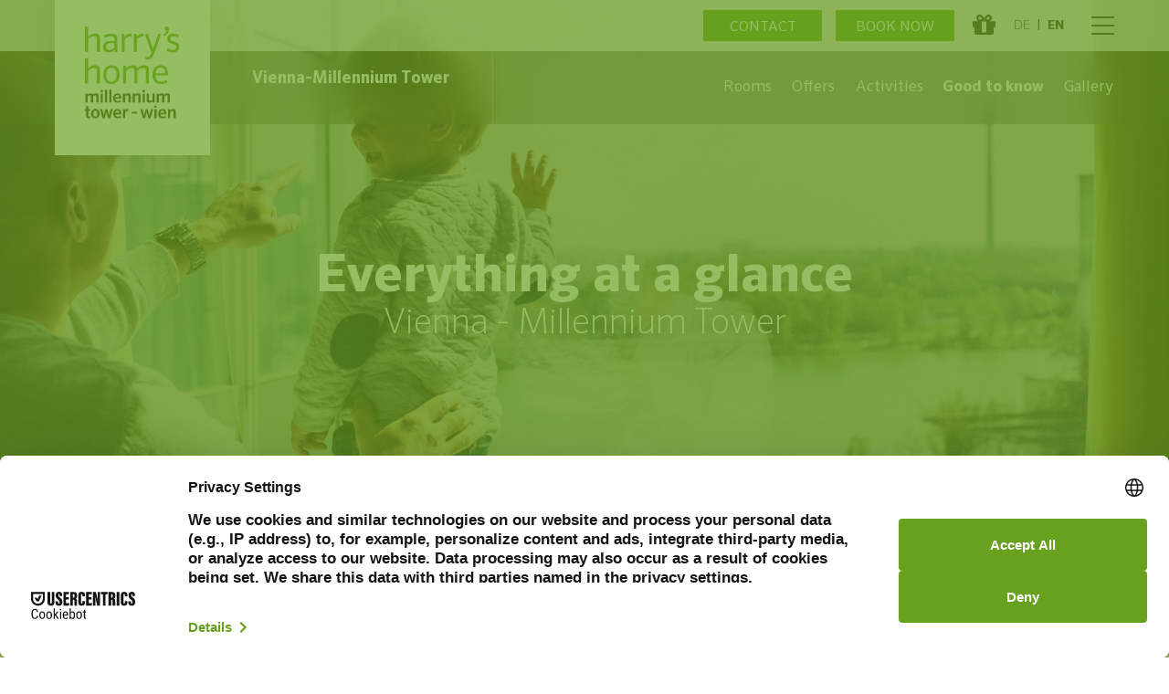

--- FILE ---
content_type: text/html; charset=UTF-8
request_url: https://harrys-home.com/wien-millennium-tower/en/good-to-know/?service=4409&sid=1
body_size: 21331
content:
<!DOCTYPE html>
<html lang="en-US" class="no-js no-svg">

<head>
	<script id="usercentrics-cmp" src="https://web.cmp.usercentrics.eu/ui/loader.js" data-settings-id="7IkHWq-SeWhL1r" async></script>
  <!-- Google tag (gtag.js) -->
  <script async src="https://www.googletagmanager.com/gtag/js?id=G-8NKF8EZ0GX" type="text/plain" data-usercentrics="Google Tag Manager"></script>
  <script type="text/plain" data-usercentrics="Google Tag Manager">
  window.dataLayer = window.dataLayer || [];

  function gtag() {
    dataLayer.push(arguments);
  }
  gtag('js', new Date());
  gtag('config', 'G-8NKF8EZ0GX');
  </script>
  <!-- End Google tag (gtag.js) -->

  <meta charset="UTF-8">
  <meta http-equiv="X-UA-Compatible" content="IE=edge">
  <meta name="viewport" content="width=device-width, initial-scale=1">
  <meta name="google-site-verification" content="y9BGfPaBp5Wen857br2qGNInIOEdIIEKdbe9E00XVYo" />
  <link rel="dns-prefetch" href="https://ajax.googleapis.com">
  <link rel="dns-prefetch" href="https://maps.googleapis.com">
  <link rel="dns-prefetch" href="https://maps.gstatic.com">
  <link rel="preconnect" href="https://script.hotjar.com" />


  <!-- Google Tag Manager -->
  <script type="text/plain" data-usercentrics="Google Tag Manager">
  (function(w, d, s, l, i) {
    w[l] = w[l] || [];
    w[l].push({
      'gtm.start': new Date().getTime(),
      event: 'gtm.js'
    });
    var f = d.getElementsByTagName(s)[0],
      j = d.createElement(s),
      dl = l != 'dataLayer' ? '&l=' + l : '';
    j.async = true;
    j.src =
      'https://www.googletagmanager.com/gtm.js?id=' + i + dl;
    f.parentNode.insertBefore(j, f);
  })(window, document, 'script', 'dataLayer', 'GTM-WQ39TZR');
  </script>
  <!-- End Google Tag Manager -->


  <link rel="profile" href="https://gmpg.org/xfn/11">
  <script>
  paceOptions = {
    restartOnRequestAfter: false,
    restartOnPushState: false,
    restartOnRequestAfter: false,
    eventLag: false,
  }
  </script>

  <script  src="" defer></script>
  <meta name='robots' content='index, follow, max-image-preview:large, max-snippet:-1, max-video-preview:-1' />
	<style>img:is([sizes="auto" i], [sizes^="auto," i]) { contain-intrinsic-size: 3000px 1500px }</style>
	<link rel="alternate" hreflang="de" href="https://harrys-home.com/wien-millennium-tower/gut-zu-wissen/" />
<link rel="alternate" hreflang="en" href="https://harrys-home.com/wien-millennium-tower/en/good-to-know/" />
<link rel="alternate" hreflang="x-default" href="https://harrys-home.com/wien-millennium-tower/gut-zu-wissen/" />

	<!-- This site is optimized with the Yoast SEO Premium plugin v20.2.1 (Yoast SEO v26.1.1) - https://yoast.com/wordpress/plugins/seo/ -->
	<title>Our Services for Your Vacation in Vienna | harry&#039;s home</title>
	<meta name="description" content="Your stay in Vienna: ✓ Parking garage ✓ EV Charging Station ✓ Pet-Friendly ✓ 24/7 service point ✓ regional breakfast ✈ Discover more!" />
	<link rel="canonical" href="https://harrys-home.com/wien-millennium-tower/en/good-to-know/" />
	<meta property="og:locale" content="en_US" />
	<meta property="og:type" content="article" />
	<meta property="og:title" content="Good to know" />
	<meta property="og:description" content="Your stay in Vienna: ✓ Parking garage ✓ EV Charging Station ✓ Pet-Friendly ✓ 24/7 service point ✓ regional breakfast ✈ Discover more!" />
	<meta property="og:url" content="https://harrys-home.com/wien-millennium-tower/en/good-to-know/" />
	<meta property="og:site_name" content="Vienna Millennium Tower" />
	<meta property="article:modified_time" content="2025-08-28T13:45:13+00:00" />
	<meta name="twitter:card" content="summary_large_image" />
	<meta name="twitter:label1" content="Est. reading time" />
	<meta name="twitter:data1" content="3 minutes" />
	<script type="application/ld+json" class="yoast-schema-graph">{"@context":"https://schema.org","@graph":[{"@type":"WebPage","@id":"https://harrys-home.com/wien-millennium-tower/en/good-to-know/","url":"https://harrys-home.com/wien-millennium-tower/en/good-to-know/","name":"Our Services for Your Vacation in Vienna | harry's home","isPartOf":{"@id":"https://harrys-home.com/wien-millennium-tower/#website"},"datePublished":"2020-09-29T11:51:01+00:00","dateModified":"2025-08-28T13:45:13+00:00","description":"Your stay in Vienna: ✓ Parking garage ✓ EV Charging Station ✓ Pet-Friendly ✓ 24/7 service point ✓ regional breakfast ✈ Discover more!","breadcrumb":{"@id":"https://harrys-home.com/wien-millennium-tower/en/good-to-know/#breadcrumb"},"inLanguage":"en-US","potentialAction":[{"@type":"ReadAction","target":["https://harrys-home.com/wien-millennium-tower/en/good-to-know/"]}]},{"@type":"BreadcrumbList","@id":"https://harrys-home.com/wien-millennium-tower/en/good-to-know/#breadcrumb","itemListElement":[{"@type":"ListItem","position":1,"name":"Home","item":"https://harrys-home.com/wien-millennium-tower/en/"},{"@type":"ListItem","position":2,"name":"Good to know"}]},{"@type":"WebSite","@id":"https://harrys-home.com/wien-millennium-tower/#website","url":"https://harrys-home.com/wien-millennium-tower/","name":"Vienna Millennium Tower","description":"harry&#039;s home","potentialAction":[{"@type":"SearchAction","target":{"@type":"EntryPoint","urlTemplate":"https://harrys-home.com/wien-millennium-tower/?s={search_term_string}"},"query-input":{"@type":"PropertyValueSpecification","valueRequired":true,"valueName":"search_term_string"}}],"inLanguage":"en-US"}]}</script>
	<!-- / Yoast SEO Premium plugin. -->


<link rel='dns-prefetch' href='//cdnjs.cloudflare.com' />
<link rel='dns-prefetch' href='//maps.google.com' />
<link rel='dns-prefetch' href='//unpkg.com' />
		<style>
			.lazyload,
			.lazyloading {
				max-width: 100%;
			}
		</style>
		<style id='classic-theme-styles-inline-css'>
/*! This file is auto-generated */
.wp-block-button__link{color:#fff;background-color:#32373c;border-radius:9999px;box-shadow:none;text-decoration:none;padding:calc(.667em + 2px) calc(1.333em + 2px);font-size:1.125em}.wp-block-file__button{background:#32373c;color:#fff;text-decoration:none}
</style>
<style id='global-styles-inline-css'>
:root{--wp--preset--aspect-ratio--square: 1;--wp--preset--aspect-ratio--4-3: 4/3;--wp--preset--aspect-ratio--3-4: 3/4;--wp--preset--aspect-ratio--3-2: 3/2;--wp--preset--aspect-ratio--2-3: 2/3;--wp--preset--aspect-ratio--16-9: 16/9;--wp--preset--aspect-ratio--9-16: 9/16;--wp--preset--color--black: #000000;--wp--preset--color--cyan-bluish-gray: #abb8c3;--wp--preset--color--white: #ffffff;--wp--preset--color--pale-pink: #f78da7;--wp--preset--color--vivid-red: #cf2e2e;--wp--preset--color--luminous-vivid-orange: #ff6900;--wp--preset--color--luminous-vivid-amber: #fcb900;--wp--preset--color--light-green-cyan: #7bdcb5;--wp--preset--color--vivid-green-cyan: #00d084;--wp--preset--color--pale-cyan-blue: #8ed1fc;--wp--preset--color--vivid-cyan-blue: #0693e3;--wp--preset--color--vivid-purple: #9b51e0;--wp--preset--gradient--vivid-cyan-blue-to-vivid-purple: linear-gradient(135deg,rgba(6,147,227,1) 0%,rgb(155,81,224) 100%);--wp--preset--gradient--light-green-cyan-to-vivid-green-cyan: linear-gradient(135deg,rgb(122,220,180) 0%,rgb(0,208,130) 100%);--wp--preset--gradient--luminous-vivid-amber-to-luminous-vivid-orange: linear-gradient(135deg,rgba(252,185,0,1) 0%,rgba(255,105,0,1) 100%);--wp--preset--gradient--luminous-vivid-orange-to-vivid-red: linear-gradient(135deg,rgba(255,105,0,1) 0%,rgb(207,46,46) 100%);--wp--preset--gradient--very-light-gray-to-cyan-bluish-gray: linear-gradient(135deg,rgb(238,238,238) 0%,rgb(169,184,195) 100%);--wp--preset--gradient--cool-to-warm-spectrum: linear-gradient(135deg,rgb(74,234,220) 0%,rgb(151,120,209) 20%,rgb(207,42,186) 40%,rgb(238,44,130) 60%,rgb(251,105,98) 80%,rgb(254,248,76) 100%);--wp--preset--gradient--blush-light-purple: linear-gradient(135deg,rgb(255,206,236) 0%,rgb(152,150,240) 100%);--wp--preset--gradient--blush-bordeaux: linear-gradient(135deg,rgb(254,205,165) 0%,rgb(254,45,45) 50%,rgb(107,0,62) 100%);--wp--preset--gradient--luminous-dusk: linear-gradient(135deg,rgb(255,203,112) 0%,rgb(199,81,192) 50%,rgb(65,88,208) 100%);--wp--preset--gradient--pale-ocean: linear-gradient(135deg,rgb(255,245,203) 0%,rgb(182,227,212) 50%,rgb(51,167,181) 100%);--wp--preset--gradient--electric-grass: linear-gradient(135deg,rgb(202,248,128) 0%,rgb(113,206,126) 100%);--wp--preset--gradient--midnight: linear-gradient(135deg,rgb(2,3,129) 0%,rgb(40,116,252) 100%);--wp--preset--font-size--small: 13px;--wp--preset--font-size--medium: 20px;--wp--preset--font-size--large: 36px;--wp--preset--font-size--x-large: 42px;--wp--preset--spacing--20: 0.44rem;--wp--preset--spacing--30: 0.67rem;--wp--preset--spacing--40: 1rem;--wp--preset--spacing--50: 1.5rem;--wp--preset--spacing--60: 2.25rem;--wp--preset--spacing--70: 3.38rem;--wp--preset--spacing--80: 5.06rem;--wp--preset--shadow--natural: 6px 6px 9px rgba(0, 0, 0, 0.2);--wp--preset--shadow--deep: 12px 12px 50px rgba(0, 0, 0, 0.4);--wp--preset--shadow--sharp: 6px 6px 0px rgba(0, 0, 0, 0.2);--wp--preset--shadow--outlined: 6px 6px 0px -3px rgba(255, 255, 255, 1), 6px 6px rgba(0, 0, 0, 1);--wp--preset--shadow--crisp: 6px 6px 0px rgba(0, 0, 0, 1);}:where(.is-layout-flex){gap: 0.5em;}:where(.is-layout-grid){gap: 0.5em;}body .is-layout-flex{display: flex;}.is-layout-flex{flex-wrap: wrap;align-items: center;}.is-layout-flex > :is(*, div){margin: 0;}body .is-layout-grid{display: grid;}.is-layout-grid > :is(*, div){margin: 0;}:where(.wp-block-columns.is-layout-flex){gap: 2em;}:where(.wp-block-columns.is-layout-grid){gap: 2em;}:where(.wp-block-post-template.is-layout-flex){gap: 1.25em;}:where(.wp-block-post-template.is-layout-grid){gap: 1.25em;}.has-black-color{color: var(--wp--preset--color--black) !important;}.has-cyan-bluish-gray-color{color: var(--wp--preset--color--cyan-bluish-gray) !important;}.has-white-color{color: var(--wp--preset--color--white) !important;}.has-pale-pink-color{color: var(--wp--preset--color--pale-pink) !important;}.has-vivid-red-color{color: var(--wp--preset--color--vivid-red) !important;}.has-luminous-vivid-orange-color{color: var(--wp--preset--color--luminous-vivid-orange) !important;}.has-luminous-vivid-amber-color{color: var(--wp--preset--color--luminous-vivid-amber) !important;}.has-light-green-cyan-color{color: var(--wp--preset--color--light-green-cyan) !important;}.has-vivid-green-cyan-color{color: var(--wp--preset--color--vivid-green-cyan) !important;}.has-pale-cyan-blue-color{color: var(--wp--preset--color--pale-cyan-blue) !important;}.has-vivid-cyan-blue-color{color: var(--wp--preset--color--vivid-cyan-blue) !important;}.has-vivid-purple-color{color: var(--wp--preset--color--vivid-purple) !important;}.has-black-background-color{background-color: var(--wp--preset--color--black) !important;}.has-cyan-bluish-gray-background-color{background-color: var(--wp--preset--color--cyan-bluish-gray) !important;}.has-white-background-color{background-color: var(--wp--preset--color--white) !important;}.has-pale-pink-background-color{background-color: var(--wp--preset--color--pale-pink) !important;}.has-vivid-red-background-color{background-color: var(--wp--preset--color--vivid-red) !important;}.has-luminous-vivid-orange-background-color{background-color: var(--wp--preset--color--luminous-vivid-orange) !important;}.has-luminous-vivid-amber-background-color{background-color: var(--wp--preset--color--luminous-vivid-amber) !important;}.has-light-green-cyan-background-color{background-color: var(--wp--preset--color--light-green-cyan) !important;}.has-vivid-green-cyan-background-color{background-color: var(--wp--preset--color--vivid-green-cyan) !important;}.has-pale-cyan-blue-background-color{background-color: var(--wp--preset--color--pale-cyan-blue) !important;}.has-vivid-cyan-blue-background-color{background-color: var(--wp--preset--color--vivid-cyan-blue) !important;}.has-vivid-purple-background-color{background-color: var(--wp--preset--color--vivid-purple) !important;}.has-black-border-color{border-color: var(--wp--preset--color--black) !important;}.has-cyan-bluish-gray-border-color{border-color: var(--wp--preset--color--cyan-bluish-gray) !important;}.has-white-border-color{border-color: var(--wp--preset--color--white) !important;}.has-pale-pink-border-color{border-color: var(--wp--preset--color--pale-pink) !important;}.has-vivid-red-border-color{border-color: var(--wp--preset--color--vivid-red) !important;}.has-luminous-vivid-orange-border-color{border-color: var(--wp--preset--color--luminous-vivid-orange) !important;}.has-luminous-vivid-amber-border-color{border-color: var(--wp--preset--color--luminous-vivid-amber) !important;}.has-light-green-cyan-border-color{border-color: var(--wp--preset--color--light-green-cyan) !important;}.has-vivid-green-cyan-border-color{border-color: var(--wp--preset--color--vivid-green-cyan) !important;}.has-pale-cyan-blue-border-color{border-color: var(--wp--preset--color--pale-cyan-blue) !important;}.has-vivid-cyan-blue-border-color{border-color: var(--wp--preset--color--vivid-cyan-blue) !important;}.has-vivid-purple-border-color{border-color: var(--wp--preset--color--vivid-purple) !important;}.has-vivid-cyan-blue-to-vivid-purple-gradient-background{background: var(--wp--preset--gradient--vivid-cyan-blue-to-vivid-purple) !important;}.has-light-green-cyan-to-vivid-green-cyan-gradient-background{background: var(--wp--preset--gradient--light-green-cyan-to-vivid-green-cyan) !important;}.has-luminous-vivid-amber-to-luminous-vivid-orange-gradient-background{background: var(--wp--preset--gradient--luminous-vivid-amber-to-luminous-vivid-orange) !important;}.has-luminous-vivid-orange-to-vivid-red-gradient-background{background: var(--wp--preset--gradient--luminous-vivid-orange-to-vivid-red) !important;}.has-very-light-gray-to-cyan-bluish-gray-gradient-background{background: var(--wp--preset--gradient--very-light-gray-to-cyan-bluish-gray) !important;}.has-cool-to-warm-spectrum-gradient-background{background: var(--wp--preset--gradient--cool-to-warm-spectrum) !important;}.has-blush-light-purple-gradient-background{background: var(--wp--preset--gradient--blush-light-purple) !important;}.has-blush-bordeaux-gradient-background{background: var(--wp--preset--gradient--blush-bordeaux) !important;}.has-luminous-dusk-gradient-background{background: var(--wp--preset--gradient--luminous-dusk) !important;}.has-pale-ocean-gradient-background{background: var(--wp--preset--gradient--pale-ocean) !important;}.has-electric-grass-gradient-background{background: var(--wp--preset--gradient--electric-grass) !important;}.has-midnight-gradient-background{background: var(--wp--preset--gradient--midnight) !important;}.has-small-font-size{font-size: var(--wp--preset--font-size--small) !important;}.has-medium-font-size{font-size: var(--wp--preset--font-size--medium) !important;}.has-large-font-size{font-size: var(--wp--preset--font-size--large) !important;}.has-x-large-font-size{font-size: var(--wp--preset--font-size--x-large) !important;}
:where(.wp-block-post-template.is-layout-flex){gap: 1.25em;}:where(.wp-block-post-template.is-layout-grid){gap: 1.25em;}
:where(.wp-block-columns.is-layout-flex){gap: 2em;}:where(.wp-block-columns.is-layout-grid){gap: 2em;}
:root :where(.wp-block-pullquote){font-size: 1.5em;line-height: 1.6;}
</style>
<link rel='stylesheet' id='contact-form-7-css' href='https://harrys-home.com/wien-millennium-tower/wp-content/plugins/contact-form-7/includes/css/styles.css' media='all' />
<link rel='stylesheet' id='wpml-legacy-horizontal-list-0-css' href='https://harrys-home.com/wien-millennium-tower/wp-content/plugins/sitepress-multilingual-cms/templates/language-switchers/legacy-list-horizontal/style.min.css' media='all' />
<link rel='stylesheet' id='cms-navigation-style-base-css' href='https://harrys-home.com/wien-millennium-tower/wp-content/plugins/wpml-cms-nav/res/css/cms-navigation-base.css' media='screen' />
<link rel='stylesheet' id='cms-navigation-style-css' href='https://harrys-home.com/wien-millennium-tower/wp-content/plugins/wpml-cms-nav/res/css/cms-navigation.css' media='screen' />
<link rel='stylesheet' id='harryshomes-style-css' href='https://harrys-home.com/wien-millennium-tower/wp-content/themes/harryshome/assets/css/style.css' media='all' />
<link rel='stylesheet' id='harryshomes-main-style-css' href='https://harrys-home.com/wien-millennium-tower/wp-content/themes/harryshome/style.css' media='all' />
<link rel='stylesheet' id='bdt-uikit-css' href='https://harrys-home.com/wien-millennium-tower/wp-content/plugins/bdthemes-element-pack-lite/assets/css/bdt-uikit.css' media='all' />
<link rel='stylesheet' id='ep-helper-css' href='https://harrys-home.com/wien-millennium-tower/wp-content/plugins/bdthemes-element-pack-lite/assets/css/ep-helper.css' media='all' />
<script src="https://cdnjs.cloudflare.com/ajax/libs/jquery/3.5.1/jquery.min.js"  data-cookieconsent="ignore"></script><script  defer src="https://harrys-home.com/wien-millennium-tower/wp-content/themes/harryshome/assets/js/unminified/jquery_UI.js" id="harryshomes-jquery_ui-script-js"></script>
<script  defer src="https://harrys-home.com/wien-millennium-tower/wp-content/themes/harryshome/assets/js/masonry.pkgd.min.js" id="harryshomes-masonry-script-js"></script>
<link rel="https://api.w.org/" href="https://harrys-home.com/wien-millennium-tower/en/wp-json/" /><link rel="alternate" title="JSON" type="application/json" href="https://harrys-home.com/wien-millennium-tower/en/wp-json/wp/v2/pages/515" /><link rel="EditURI" type="application/rsd+xml" title="RSD" href="https://harrys-home.com/wien-millennium-tower/xmlrpc.php?rsd" />
<meta name="generator" content="WordPress 6.8.3" />
<link rel='shortlink' href='https://harrys-home.com/wien-millennium-tower/en/?p=515' />
<link rel="alternate" title="oEmbed (JSON)" type="application/json+oembed" href="https://harrys-home.com/wien-millennium-tower/en/wp-json/oembed/1.0/embed?url=https%3A%2F%2Fharrys-home.com%2Fwien-millennium-tower%2Fen%2Fgood-to-know%2F" />
<link rel="alternate" title="oEmbed (XML)" type="text/xml+oembed" href="https://harrys-home.com/wien-millennium-tower/en/wp-json/oembed/1.0/embed?url=https%3A%2F%2Fharrys-home.com%2Fwien-millennium-tower%2Fen%2Fgood-to-know%2F&#038;format=xml" />
<meta name="generator" content="WPML ver:4.8.2 stt:1,3;" />
		<script>
			document.documentElement.className = document.documentElement.className.replace('no-js', 'js');
		</script>
				<style>
			.no-js img.lazyload {
				display: none;
			}

			figure.wp-block-image img.lazyloading {
				min-width: 150px;
			}

			.lazyload,
			.lazyloading {
				--smush-placeholder-width: 100px;
				--smush-placeholder-aspect-ratio: 1/1;
				width: var(--smush-image-width, var(--smush-placeholder-width)) !important;
				aspect-ratio: var(--smush-image-aspect-ratio, var(--smush-placeholder-aspect-ratio)) !important;
			}

						.lazyload, .lazyloading {
				opacity: 0;
			}

			.lazyloaded {
				opacity: 1;
				transition: opacity 400ms;
				transition-delay: 0ms;
			}

					</style>
		<link rel="shortcut icon" href="https://harrys-home.com/wien-millennium-tower/wp-content/themes/harryshome/assets/img/favicon.png" /><meta name="generator" content="Elementor 3.32.4; features: additional_custom_breakpoints; settings: css_print_method-external, google_font-enabled, font_display-swap">
<style >.recentcomments a{display:inline !important;padding:0 !important;margin:0 !important;}</style>			<style>
				.e-con.e-parent:nth-of-type(n+4):not(.e-lazyloaded):not(.e-no-lazyload),
				.e-con.e-parent:nth-of-type(n+4):not(.e-lazyloaded):not(.e-no-lazyload) * {
					background-image: none !important;
				}
				@media screen and (max-height: 1024px) {
					.e-con.e-parent:nth-of-type(n+3):not(.e-lazyloaded):not(.e-no-lazyload),
					.e-con.e-parent:nth-of-type(n+3):not(.e-lazyloaded):not(.e-no-lazyload) * {
						background-image: none !important;
					}
				}
				@media screen and (max-height: 640px) {
					.e-con.e-parent:nth-of-type(n+2):not(.e-lazyloaded):not(.e-no-lazyload),
					.e-con.e-parent:nth-of-type(n+2):not(.e-lazyloaded):not(.e-no-lazyload) * {
						background-image: none !important;
					}
				}
			</style>
			
  <style>
  .wpcf7 form.failed .wpcf7-response-output,
  .wpcf7 form.aborted .wpcf7-response-output {
    border-color: #dc3232;
    color: #dc3232;
  }
  </style>


  <!-- Start Hotelsnetwork tags -->
    <!-- End Hotelsnetwork tags -->


  
  <script  src="https://cdn.jsdelivr.net/npm/daterangepicker/daterangepicker.min.js"></script>
  <link rel="stylesheet"  href="https://cdn.jsdelivr.net/npm/daterangepicker/daterangepicker.css" />
</head>

<body class="wp-singular page-template page-template-page-templates page-template-template-location page-template-page-templatestemplate-location-php page page-id-515 wp-theme-harryshome elementor-default elementor-kit-3936">
  <!-- Google Tag Manager (noscript) -->
  <noscript><iframe src=https://www.googletagmanager.com/ns.html?id=GTM-WQ39TZR height="0" width="0"
      style="display:none;visibility:hidden"></iframe></noscript>

  <!-- End Google Tag Manager (noscript) -->
  <div class="body_overlay"></div>
    <div class="loader-cart">
    <div class="loader-content">
      <img data-src="https://harrys-home.com/wien-millennium-tower/wp-content/themes/harryshome/assets/img/Spin.svg" alt="loader" src="[data-uri]" class="lazyload">
    </div>
  </div>
    <div id="wrapper" class="is_child_site">
    <header id="header">
      <div class="header-top">
        <div class="container">
          <div class="header-top-row">
            <div class="header-logo">
                            <a href="https://harrys-home.com/wien-millennium-tower/en/" title="harry&#039;s home" id="logo">
                <img data-src="https://harrys-home.com/wien-millennium-tower/wp-content/uploads/sites/8/2021/05/harrys-home_wien_1.svg" alt="harry&#039;s home" src="[data-uri]" class="lazyload">
                                <img class="sticky-logo lazyload" data-src="https://harrys-home.com/wien-millennium-tower/wp-content/uploads/sites/8/2021/05/harrys-home_wien_1.svg"
                  alt="harry&#039;s home" src="[data-uri]">
                              </a>
            </div>
            <div class="header-right">
              <nav id="mainmenu" class="menu-global-header-container"><ul id="menu-global-header" class="menu"><li id="menu-item-6669" class="menu-item menu-item-type-post_type menu-item-object-page"><a href="https://harrys-home.com/en/contact-us/" data-text="CONTACT">CONTACT</a></li>
<li id="menu-item-6670" class="scroll-to-booking menu-item menu-item-type-custom menu-item-object-custom"><a data-text="BOOK NOW">BOOK NOW</a></li>
</ul></nav>              <a class="inc-nav-link inc-nav-home"
                href="/en//vouchers"
                aria-expanded="false">
                <div class="gift-icon"></div>
              </a>


                            <div class="language-box">
                                <ul>
                                                      <li class=""><a
                      href="https://harrys-home.com/wien-millennium-tower/gut-zu-wissen/">DE</a></li>
                                                      <li class="selected"><a
                      href="https://harrys-home.com/wien-millennium-tower/en/good-to-know/">EN</a></li>
                                  </ul>
                              </div>
                                          <div class="megamenu-box">
                <a href="#" class="megamenu-trigger"><span></span></a>
                <div class="megamenu-main">
                  <div class="container">
                    <div class="megamenu-row">
                      <div class="megamenu-info">
                        <ul class="megamenu-list">
                                                                              <li><a data-text="Home" href="https://harrys-home.com/en/">Home</a>
                                                      </li>
                                                                              <li><a data-text="Locations" href="https://harrys-home.com/en/locations/">Locations</a>
                                                                                    <div class="submenu">
                              <div class="submenu-info">
                                <h2><a data-text="Locations"
                                    href="https://harrys-home.com/en/locations/">Locations</a></h2>
                                <ul class="locations-link">
                                                                                                                                        <li>
                                                                        <h4><a data-text="Berlin-Moabit"
                                        href="https://harrys-home.com/berlin/en/">Berlin-Moabit</a></h4>
                                                                        <div class="location-details">
                                                                            <a class="tel"
                                        href="tel:+4930814548500">+49 30 814548500</a>
                                                                                                                  <a class="mail" href="/cdn-cgi/l/email-protection#e78582958b8e89a78f8695959e94ca8f888a82c984888a"><span class="__cf_email__" data-cfemail="64060116080d0a240c0516161d17490c0b09014a070b09">[email&#160;protected]</span></a>
                                                                          </div>
                                    <a href="https://harrys-home.com/berlin/en/"
                                      class="read-more">Discover</a>
                                  </li>
                                                                                                                                                                          <li>
                                                                        <h4><a data-text="Bern-Ostermundigen"
                                        href="https://harrys-home.com/bern/en/">Bern-Ostermundigen</a></h4>
                                                                        <div class="location-details">
                                                                            <a class="tel"
                                        href="tel:+41315607156">+41 315 607 156</a>
                                                                                                                  <a class="mail" href="/cdn-cgi/l/email-protection#f29097809cb29a9380808b81df9a9d9f97dc919d9f"><span class="__cf_email__" data-cfemail="90f2f5e2fed0f8f1e2e2e9e3bdf8fffdf5bef3fffd">[email&#160;protected]</span></a>
                                                                          </div>
                                    <a href="https://harrys-home.com/bern/en/"
                                      class="read-more">Discover</a>
                                  </li>
                                                                                                                                                                          <li>
                                                                        <h4><a data-text="Bischofshofen"
                                        href="https://harrys-home.com/bischofshofen/en/">Bischofshofen</a></h4>
                                                                        <div class="location-details">
                                                                            <a class="tel"
                                        href="tel:+435012141890">+43 50 1214 1890</a>
                                                                                                                  <a class="mail" href="/cdn-cgi/l/email-protection#197b706a7a71767f6a71767f7c775971786b6b606a347176747c377a7674"><span class="__cf_email__" data-cfemail="83e1eaf0e0ebece5f0ebece5e6edc3ebe2f1f1faf0aeebeceee6ade0ecee">[email&#160;protected]</span></a>
                                                                          </div>
                                    <a href="https://harrys-home.com/bischofshofen/en/"
                                      class="read-more">Discover</a>
                                  </li>
                                                                                                                                                                          <li>
                                                                        <h4><a data-text="Dornbirn"
                                        href="https://harrys-home.com/dornbirn/en/">Dornbirn</a></h4>
                                                                        <div class="location-details">
                                                                            <a class="tel"
                                        href="tel:+435012141390">+43 50 1214 1390</a>
                                                                                                                  <a class="mail" href="/cdn-cgi/l/email-protection#12767d607c707b607c527a7360606b613f7a7d7f773c717d7f"><span class="__cf_email__" data-cfemail="83e7ecf1ede1eaf1edc3ebe2f1f1faf0aeebeceee6ade0ecee">[email&#160;protected]</span></a>
                                                                          </div>
                                    <a href="https://harrys-home.com/dornbirn/en/"
                                      class="read-more">Discover</a>
                                  </li>
                                                                                                                                                                          <li>
                                                                        <h4><a data-text="Graz-Smart City"
                                        href="https://harrys-home.com/graz-city/en/">Graz-Smart City</a></h4>
                                                                        <div class="location-details">
                                                                            <a class="tel"
                                        href="tel:+435012142090">+43 50 1214 2090</a>
                                                                                                                  <a class="mail" href="/cdn-cgi/l/email-protection#32554053481f415f5340461f515b464b725a5340404b411f5a5d5f571c515d5f"><span class="__cf_email__" data-cfemail="177065766d3a647a7665633a747e636e577f7665656e643a7f787a723974787a">[email&#160;protected]</span></a>
                                                                          </div>
                                    <a href="https://harrys-home.com/graz-city/en/"
                                      class="read-more">Discover</a>
                                  </li>
                                                                                                                                                                          <li>
                                                                        <h4><a data-text="Hart bei Graz"
                                        href="https://harrys-home.com/hart-bei-graz/en/">Hart bei Graz</a></h4>
                                                                        <div class="location-details">
                                                                            <a class="tel"
                                        href="tel:+435012141190">+43 50 1214 1190</a>
                                                                                                                  <a class="mail" href="/cdn-cgi/l/email-protection#cfa8bdaeb58fa7aebdbdb6bce2a7a0a2aae1aca0a2"><span class="__cf_email__" data-cfemail="462134273c062e2734343f356b2e292b236825292b">[email&#160;protected]</span></a>
                                                                          </div>
                                    <a href="https://harrys-home.com/hart-bei-graz/en/"
                                      class="read-more">Discover</a>
                                  </li>
                                                                                                                                                                          <li>
                                                                        <h4><a data-text="Lienz-Osttirol"
                                        href="https://harrys-home.com/lienz/en/">Lienz-Osttirol</a></h4>
                                                                        <div class="location-details">
                                                                            <a class="tel"
                                        href="tel:+435012141590">+43 50 1214 1590</a>
                                                                                                                  <a class="mail" href="/cdn-cgi/l/email-protection#3955505c57437951584b4b404a145156545c175a5654"><span class="__cf_email__" data-cfemail="04686d616a7e446c6576767d77296c6b69612a676b69">[email&#160;protected]</span></a>
                                                                          </div>
                                    <a href="https://harrys-home.com/lienz/en/"
                                      class="read-more">Discover</a>
                                  </li>
                                                                                                                                                                          <li>
                                                                        <h4><a data-text="Linz-Urfahr"
                                        href="https://harrys-home.com/linz-urfahr/en/">Linz-Urfahr</a></h4>
                                                                        <div class="location-details">
                                                                            <a class="tel"
                                        href="tel:+435012141290">+43 50 1214 1290</a>
                                                                                                                  <a class="mail" href="/cdn-cgi/l/email-protection#a0ccc9cedae0c8c1d2d2d9d38dc8cfcdc58ec3cfcd"><span class="__cf_email__" data-cfemail="6a060304102a020b18181319470205070f44090507">[email&#160;protected]</span></a>
                                                                          </div>
                                    <a href="https://harrys-home.com/linz-urfahr/en/"
                                      class="read-more">Discover</a>
                                  </li>
                                                                                                                                                                          <li>
                                                                        <h4><a data-text="Munich-Moosach"
                                        href="https://harrys-home.com/muenchen-moosach/en/">Munich-Moosach</a></h4>
                                                                        <div class="location-details">
                                                                            <a class="tel"
                                        href="tel:+4989248869700">+49 89 24 88 697 00</a>
                                                                                                                  <a class="mail" href="/cdn-cgi/l/email-protection#137e66767d707b767d537b7261616a603e7b7c7e763d707c7e"><span class="__cf_email__" data-cfemail="bad7cfdfd4d9d2dfd4fad2dbc8c8c3c997d2d5d7df94d9d5d7">[email&#160;protected]</span></a>
                                                                          </div>
                                    <a href="https://harrys-home.com/muenchen-moosach/en/"
                                      class="read-more">Discover</a>
                                  </li>
                                                                                                                                                                          <li>
                                                                        <h4><a data-text="Salzburg"
                                        href="https://harrys-home.com/salzburg/en/">Salzburg</a></h4>
                                                                        <div class="location-details">
                                                                            <a class="tel"
                                        href="tel:+435012142190">+43 50 1214 2190</a>
                                                                                                                  <a class="mail" href="/cdn-cgi/l/email-protection#d8abb9b4a2baadaabf98b0b9aaaaa1abf5b0b7b5bdf6bbb7b5"><span class="__cf_email__" data-cfemail="7f0c1e13051d0a0d183f171e0d0d060c521710121a511c1012">[email&#160;protected]</span></a>
                                                                          </div>
                                    <a href="https://harrys-home.com/salzburg/en/"
                                      class="read-more">Discover</a>
                                  </li>
                                                                                                                                                                          <li>
                                                                        <h4><a data-text="Steyr"
                                        href="https://harrys-home.com/steyr/en/">Steyr</a></h4>
                                                                        <div class="location-details">
                                                                            <a class="tel"
                                        href="tel:+435012141690">+43 50 1214 1690</a>
                                                                                                                  <a class="mail" href="/cdn-cgi/l/email-protection#5a292e3f23281a323b28282329773235373f74393537"><span class="__cf_email__" data-cfemail="aedddacbd7dceec6cfdcdcd7dd83c6c1c3cb80cdc1c3">[email&#160;protected]</span></a>
                                                                          </div>
                                    <a href="https://harrys-home.com/steyr/en/"
                                      class="read-more">Discover</a>
                                  </li>
                                                                                                                                                                          <li>
                                                                        <h4><a data-text="Telfs-Innsbruck"
                                        href="https://harrys-home.com/telfs/en/">Telfs-Innsbruck</a></h4>
                                                                        <div class="location-details">
                                                                            <a class="tel"
                                        href="tel:+435012141790">+43 50 1214 1790</a>
                                                                                                                  <a class="mail" href="/cdn-cgi/l/email-protection#2256474e4451624a4350505b510f4a4d4f470c414d4f"><span class="__cf_email__" data-cfemail="b3c7d6dfd5c0f3dbd2c1c1cac09edbdcded69dd0dcde">[email&#160;protected]</span></a>
                                                                          </div>
                                    <a href="https://harrys-home.com/telfs/en/"
                                      class="read-more">Discover</a>
                                  </li>
                                                                                                                                                                          <li>
                                                                        <h4><a data-text="Villach"
                                        href="https://harrys-home.com/villach/en/">Villach</a></h4>
                                                                        <div class="location-details">
                                                                            <a class="tel"
                                        href="tel:+435012141990">+43 50 1214 1990</a>
                                                                                                                  <a class="mail" href="/cdn-cgi/l/email-protection#ed9b8481818c8e85ad858c9f9f949ec085828088c38e8280"><span class="__cf_email__" data-cfemail="05736c696964666d456d6477777c76286d6a68602b666a68">[email&#160;protected]</span></a>
                                                                          </div>
                                    <a href="https://harrys-home.com/villach/en/"
                                      class="read-more">Discover</a>
                                  </li>
                                                                                                                                                                          <li>
                                                                        <h4><a data-text="Wien Millennium Tower"
                                        href="https://harrys-home.com/wien-millennium-tower/en/">Wien Millennium Tower</a></h4>
                                                                        <div class="location-details">
                                                                            <a class="tel"
                                        href="tel:+435012141490">+43 50 1214 1490</a>
                                                                                                                  <a class="mail" href="/cdn-cgi/l/email-protection#e09789858ea0888192929993cd888f8d85ce838f8d"><span class="__cf_email__" data-cfemail="4b3c222e250b232a39393238662324262e65282426">[email&#160;protected]</span></a>
                                                                          </div>
                                    <a href="https://harrys-home.com/wien-millennium-tower/en/"
                                      class="read-more">Discover</a>
                                  </li>
                                                                                                                                                                          <li>
                                                                        <h4><a data-text="Zurich-Limmattal"
                                        href="https://harrys-home.com/zuerich-limmattal/en/">Zurich-Limmattal</a></h4>
                                                                        <div class="location-details">
                                                                            <a class="tel"
                                        href="tel:+41447975266">+41 447 975 266</a>
                                                                                                                  <a class="mail" href="/cdn-cgi/l/email-protection#047e7161766d676c297e68446c6576767d77296c6b69612a676b69"><span class="__cf_email__" data-cfemail="acd6d9c9dec5cfc481d6c0ecc4cddeded5df81c4c3c1c982cfc3c1">[email&#160;protected]</span></a>
                                                                          </div>
                                    <a href="https://harrys-home.com/zuerich-limmattal/en/"
                                      class="read-more">Discover</a>
                                  </li>
                                                                                                                                                                          <li>
                                                                        <h4><a data-text="Zurich-Wallisellen"
                                        href="https://harrys-home.com/zuerich-wallisellen/en/">Zurich-Wallisellen</a></h4>
                                                                        <div class="location-details">
                                                                            <a class="tel"
                                        href="tel:+41447982800">+41 44 798 2800</a>
                                                                                                                  <a class="mail" href="/cdn-cgi/l/email-protection#fc8689998e959f94bc949d8e8e858fd194939199d29f9391"><span class="__cf_email__" data-cfemail="1d6768786f747e755d757c6f6f646e3075727078337e7270">[email&#160;protected]</span></a>
                                                                          </div>
                                    <a href="https://harrys-home.com/zuerich-wallisellen/en/"
                                      class="read-more">Discover</a>
                                  </li>
                                                                                                    </ul>
                              </div>
                            </div>
                                                        

                                                      </li>
                                                                              <li><a data-text="Offers" href="https://harrys-home.com/en/offers/">Offers</a>
                                                      </li>
                                                                              <li><a data-text="Vouchers" href="https://harrys-home.com/en/vouchers/">Vouchers</a>
                                                      </li>
                                                                              <li><a data-text="Sustainability" href="https://harrys-home.com/en/nachhaltigkeit/">Sustainability</a>
                                                      </li>
                                                  </ul>
                                                <ul class="menu-list">
                                                                              <li><a href="https://harrys-home.com/en/create-your-stay/">Create your stay</a>
                                                      </li>
                                                                              <li><a href="https://harrys-home.com/en/gallery/">Gallery</a>
                                                      </li>
                                                  </ul>
                                                                        <div class="social-share black">
                                                                              <a target="_blank" href="https://www.instagram.com/harryshomehotels/"><i class="icon-instagram"></i></a>
                                                                              <a target="_blank" href="https://www.facebook.com/harryshome/"><i class="icon-facebook"></i></a>
                                                  </div>
                                                                        <ul class="usefull-links black">
                                                                                                        <li><a href="https://harrys-home.com/en/gtc/">GTC</a></li>
                                                                                                                                  <li><a href="https://harrys-home.com/en/imprint/">Imprint</a></li>
                                                                                                                                  <li><a href="https://harrys-home.com/en/privacy-policy/">Privacy Policy</a></li>
                                                                            </ul>
                                              </div>
                                            <div class="submenu-right">
                                                                                                                                                                                                                                                
                        
                                                <div class="submenu">
                          <div class="submenu-info">
                            <h2><a data-text="Locations"
                                href="https://harrys-home.com/en/locations/">Locations</a></h2>
                            <ul class="locations-link">
                                                                                                                        <li class="has-submenu">
                                                                <a href="https://harrys-home.com/berlin/en/">
                                  <h4>Berlin-Moabit</h4>
                                </a>
                                                                <div class="location-details">
                                                                    <a class="tel"
                                    href="tel:+4930814548500">+49 30 814548500</a>
                                                                                                      <a class="mail" href="/cdn-cgi/l/email-protection#137176617f7a7d537b7261616a603e7b7c7e763d707c7e"><span class="__cf_email__" data-cfemail="c9abacbba5a0a789a1a8bbbbb0bae4a1a6a4ace7aaa6a4">[email&#160;protected]</span></a>
                                                                  </div>
                                <a href="https://harrys-home.com/berlin/en/"
                                  class="read-more">Discover</a>
                              </li>
                                                                                                                                                      <li class="has-submenu">
                                                                <a href="https://harrys-home.com/bern/en/">
                                  <h4>Bern-Ostermundigen</h4>
                                </a>
                                                                <div class="location-details">
                                                                    <a class="tel"
                                    href="tel:+41315607156">+41 315 607 156</a>
                                                                                                      <a class="mail" href="/cdn-cgi/l/email-protection#1674736478567e7764646f653b7e797b733875797b"><span class="__cf_email__" data-cfemail="4a282f38240a222b38383339672225272f64292527">[email&#160;protected]</span></a>
                                                                  </div>
                                <a href="https://harrys-home.com/bern/en/"
                                  class="read-more">Discover</a>
                              </li>
                                                                                                                                                      <li class="has-submenu">
                                                                <a href="https://harrys-home.com/bischofshofen/en/">
                                  <h4>Bischofshofen</h4>
                                </a>
                                                                <div class="location-details">
                                                                    <a class="tel"
                                    href="tel:+435012141890">+43 50 1214 1890</a>
                                                                                                      <a class="mail" href="/cdn-cgi/l/email-protection#13717a60707b7c75607b7c75767d537b7261616a603e7b7c7e763d707c7e"><span class="__cf_email__" data-cfemail="593b302a3a31363f2a31363f3c371931382b2b202a743136343c773a3634">[email&#160;protected]</span></a>
                                                                  </div>
                                <a href="https://harrys-home.com/bischofshofen/en/"
                                  class="read-more">Discover</a>
                              </li>
                                                                                                                                                      <li class="has-submenu">
                                                                <a href="https://harrys-home.com/dornbirn/en/">
                                  <h4>Dornbirn</h4>
                                </a>
                                                                <div class="location-details">
                                                                    <a class="tel"
                                    href="tel:+435012141390">+43 50 1214 1390</a>
                                                                                                      <a class="mail" href="/cdn-cgi/l/email-protection#5d39322f333f342f331d353c2f2f242e7035323038733e3230"><span class="__cf_email__" data-cfemail="92f6fde0fcf0fbe0fcd2faf3e0e0ebe1bffafdfff7bcf1fdff">[email&#160;protected]</span></a>
                                                                  </div>
                                <a href="https://harrys-home.com/dornbirn/en/"
                                  class="read-more">Discover</a>
                              </li>
                                                                                                                                                      <li class="has-submenu">
                                                                <a href="https://harrys-home.com/graz-city/en/">
                                  <h4>Graz-Smart City</h4>
                                </a>
                                                                <div class="location-details">
                                                                    <a class="tel"
                                    href="tel:+435012142090">+43 50 1214 2090</a>
                                                                                                      <a class="mail" href="/cdn-cgi/l/email-protection#8ee9fceff4a3fde3effcfaa3ede7faf7cee6effcfcf7fda3e6e1e3eba0ede1e3"><span class="__cf_email__" data-cfemail="f394819289de809e928187de909a878ab39b9281818a80de9b9c9e96dd909c9e">[email&#160;protected]</span></a>
                                                                  </div>
                                <a href="https://harrys-home.com/graz-city/en/"
                                  class="read-more">Discover</a>
                              </li>
                                                                                                                                                      <li class="has-submenu">
                                                                <a href="https://harrys-home.com/hart-bei-graz/en/">
                                  <h4>Hart bei Graz</h4>
                                </a>
                                                                <div class="location-details">
                                                                    <a class="tel"
                                    href="tel:+435012141190">+43 50 1214 1190</a>
                                                                                                      <a class="mail" href="/cdn-cgi/l/email-protection#117663706b517970636368623c797e7c743f727e7c"><span class="__cf_email__" data-cfemail="d4b3a6b5ae94bcb5a6a6ada7f9bcbbb9b1fab7bbb9">[email&#160;protected]</span></a>
                                                                  </div>
                                <a href="https://harrys-home.com/hart-bei-graz/en/"
                                  class="read-more">Discover</a>
                              </li>
                                                                                                                                                      <li class="has-submenu">
                                                                <a href="https://harrys-home.com/lienz/en/">
                                  <h4>Lienz-Osttirol</h4>
                                </a>
                                                                <div class="location-details">
                                                                    <a class="tel"
                                    href="tel:+435012141590">+43 50 1214 1590</a>
                                                                                                      <a class="mail" href="/cdn-cgi/l/email-protection#25494c404b5f654d4457575c56084d4a48400b464a48"><span class="__cf_email__" data-cfemail="fa96939f9480ba929b88888389d79295979fd4999597">[email&#160;protected]</span></a>
                                                                  </div>
                                <a href="https://harrys-home.com/lienz/en/"
                                  class="read-more">Discover</a>
                              </li>
                                                                                                                                                      <li class="has-submenu">
                                                                <a href="https://harrys-home.com/linz-urfahr/en/">
                                  <h4>Linz-Urfahr</h4>
                                </a>
                                                                <div class="location-details">
                                                                    <a class="tel"
                                    href="tel:+435012141290">+43 50 1214 1290</a>
                                                                                                      <a class="mail" href="/cdn-cgi/l/email-protection#cca0a5a2b68ca4adbebeb5bfe1a4a3a1a9e2afa3a1"><span class="__cf_email__" data-cfemail="dcb0b5b2a69cb4bdaeaea5aff1b4b3b1b9f2bfb3b1">[email&#160;protected]</span></a>
                                                                  </div>
                                <a href="https://harrys-home.com/linz-urfahr/en/"
                                  class="read-more">Discover</a>
                              </li>
                                                                                                                                                      <li class="has-submenu">
                                                                <a href="https://harrys-home.com/muenchen-moosach/en/">
                                  <h4>Munich-Moosach</h4>
                                </a>
                                                                <div class="location-details">
                                                                    <a class="tel"
                                    href="tel:+4989248869700">+49 89 24 88 697 00</a>
                                                                                                      <a class="mail" href="/cdn-cgi/l/email-protection#d2bfa7b7bcb1bab7bc92bab3a0a0aba1ffbabdbfb7fcb1bdbf"><span class="__cf_email__" data-cfemail="ee839b8b808d868b80ae868f9c9c979dc38681838bc08d8183">[email&#160;protected]</span></a>
                                                                  </div>
                                <a href="https://harrys-home.com/muenchen-moosach/en/"
                                  class="read-more">Discover</a>
                              </li>
                                                                                                                                                      <li class="has-submenu">
                                                                <a href="https://harrys-home.com/salzburg/en/">
                                  <h4>Salzburg</h4>
                                </a>
                                                                <div class="location-details">
                                                                    <a class="tel"
                                    href="tel:+435012142190">+43 50 1214 2190</a>
                                                                                                      <a class="mail" href="/cdn-cgi/l/email-protection#7300121f0911060114331b1201010a005e1b1c1e165d101c1e"><span class="__cf_email__" data-cfemail="6d1e0c01170f181f0a2d050c1f1f141e4005020008430e0200">[email&#160;protected]</span></a>
                                                                  </div>
                                <a href="https://harrys-home.com/salzburg/en/"
                                  class="read-more">Discover</a>
                              </li>
                                                                                                                                                      <li class="has-submenu">
                                                                <a href="https://harrys-home.com/steyr/en/">
                                  <h4>Steyr</h4>
                                </a>
                                                                <div class="location-details">
                                                                    <a class="tel"
                                    href="tel:+435012141690">+43 50 1214 1690</a>
                                                                                                      <a class="mail" href="/cdn-cgi/l/email-protection#eb989f8e9299ab838a99999298c68384868ec5888486"><span class="__cf_email__" data-cfemail="86f5f2e3fff4c6eee7f4f4fff5abeee9ebe3a8e5e9eb">[email&#160;protected]</span></a>
                                                                  </div>
                                <a href="https://harrys-home.com/steyr/en/"
                                  class="read-more">Discover</a>
                              </li>
                                                                                                                                                      <li class="has-submenu">
                                                                <a href="https://harrys-home.com/telfs/en/">
                                  <h4>Telfs-Innsbruck</h4>
                                </a>
                                                                <div class="location-details">
                                                                    <a class="tel"
                                    href="tel:+435012141790">+43 50 1214 1790</a>
                                                                                                      <a class="mail" href="/cdn-cgi/l/email-protection#7b0f1e171d083b131a09090208561314161e55181416"><span class="__cf_email__" data-cfemail="3d4958515b4e7d555c4f4f444e1055525058135e5250">[email&#160;protected]</span></a>
                                                                  </div>
                                <a href="https://harrys-home.com/telfs/en/"
                                  class="read-more">Discover</a>
                              </li>
                                                                                                                                                      <li class="has-submenu">
                                                                <a href="https://harrys-home.com/villach/en/">
                                  <h4>Villach</h4>
                                </a>
                                                                <div class="location-details">
                                                                    <a class="tel"
                                    href="tel:+435012141990">+43 50 1214 1990</a>
                                                                                                      <a class="mail" href="/cdn-cgi/l/email-protection#95e3fcf9f9f4f6fdd5fdf4e7e7ece6b8fdfaf8f0bbf6faf8"><span class="__cf_email__" data-cfemail="8ff9e6e3e3eeece7cfe7eefdfdf6fca2e7e0e2eaa1ece0e2">[email&#160;protected]</span></a>
                                                                  </div>
                                <a href="https://harrys-home.com/villach/en/"
                                  class="read-more">Discover</a>
                              </li>
                                                                                                                                                      <li class="has-submenu">
                                                                <a href="https://harrys-home.com/wien-millennium-tower/en/">
                                  <h4>Wien Millennium Tower</h4>
                                </a>
                                                                <div class="location-details">
                                                                    <a class="tel"
                                    href="tel:+435012141490">+43 50 1214 1490</a>
                                                                                                      <a class="mail" href="/cdn-cgi/l/email-protection#215648444f614940535358520c494e4c440f424e4c"><span class="__cf_email__" data-cfemail="2d5a4448436d454c5f5f545e0045424048034e4240">[email&#160;protected]</span></a>
                                                                  </div>
                                <a href="https://harrys-home.com/wien-millennium-tower/en/"
                                  class="read-more">Discover</a>
                              </li>
                                                                                                                                                      <li class="has-submenu">
                                                                <a href="https://harrys-home.com/zuerich-limmattal/en/">
                                  <h4>Zurich-Limmattal</h4>
                                </a>
                                                                <div class="location-details">
                                                                    <a class="tel"
                                    href="tel:+41447975266">+41 447 975 266</a>
                                                                                                      <a class="mail" href="/cdn-cgi/l/email-protection#9de7e8f8eff4fef5b0e7f1ddf5fcefefe4eeb0f5f2f0f8b3fef2f0"><span class="__cf_email__" data-cfemail="a7ddd2c2d5cec4cf8addcbe7cfc6d5d5ded48acfc8cac289c4c8ca">[email&#160;protected]</span></a>
                                                                  </div>
                                <a href="https://harrys-home.com/zuerich-limmattal/en/"
                                  class="read-more">Discover</a>
                              </li>
                                                                                                                                                      <li class="has-submenu">
                                                                <a href="https://harrys-home.com/zuerich-wallisellen/en/">
                                  <h4>Zurich-Wallisellen</h4>
                                </a>
                                                                <div class="location-details">
                                                                    <a class="tel"
                                    href="tel:+41447982800">+41 44 798 2800</a>
                                                                                                      <a class="mail" href="/cdn-cgi/l/email-protection#93e9e6f6e1faf0fbd3fbf2e1e1eae0befbfcfef6bdf0fcfe"><span class="__cf_email__" data-cfemail="fd8788988f949e95bd959c8f8f848ed095929098d39e9290">[email&#160;protected]</span></a>
                                                                  </div>
                                <a href="https://harrys-home.com/zuerich-wallisellen/en/"
                                  class="read-more">Discover</a>
                              </li>
                                                                                        </ul>
                          </div>
                        </div>
                                                                                                                                                                                                                                                                                                                                                                                                                                                                      </div>
                                          </div>
                  </div>
                </div>
              </div>
                                        </div>
          </div>
        </div>
      </div>

            <div class="header-bottom">
        <div class="container">
          <div class="header-bottom-row">
            <div class="wien-dropdown">
              <form action="#">
                <div class="form-group">
                  <div class="custom-select">
                                                                                                    <select id="subLocationMenu">

                                                                                        <option selected value="https://harrys-home.com/wien-millennium-tower/en/">Vienna-Millennium Tower                      </option>
                                                                                        <option  value="https://harrys-home.com/hart-bei-graz/en/">Hart bei Graz                      </option>
                                                                                        <option  value="https://harrys-home.com/linz-urfahr/en/">Linz-Urfahr                      </option>
                                                                                        <option  value="https://harrys-home.com/dornbirn/en/">Dornbirn                      </option>
                                                                                        <option  value="https://harrys-home.com/muenchen-moosach/en/">Munich-Moosach                      </option>
                                                                                        <option  value="https://harrys-home.com/zuerich-wallisellen/en/">Zurich-Wallisellen                      </option>
                                                                                        <option  value="https://harrys-home.com/bern/en/">Bern-Ostermundigen                      </option>
                                                                                        <option  value="https://harrys-home.com/steyr/en/">Steyr                      </option>
                                                                                        <option  value="https://harrys-home.com/bischofshofen/en/">Bischofshofen                      </option>
                                                                                        <option  value="https://harrys-home.com/telfs/en/">Telfs-Innsbruck                      </option>
                                                                                        <option  value="https://harrys-home.com/villach/en/">Villach                      </option>
                                                                                        <option  value="https://harrys-home.com/berlin/en/">Berlin-Moabit                      </option>
                                                                                        <option  value="https://harrys-home.com/zuerich-limmattal/en/">Zürich-Limmattal                      </option>
                                                                                        <option  value="http://harrys-home.com/graz-city/en/">Graz-Smart City                      </option>
                                                                                        <option  value="http://harrys-home.com/lienz/en/">Lienz-Osttirol                      </option>
                                                                                        <option  value="http://harrys-home.com/salzburg/en/">Salzburg                      </option>
                                                                                      </select>
                                                          </div>
                </div>
              </form>
            </div>
                                    <div class="header-bottom-right">
              <div class="menu-box">
                <div class="menu-location-sub-menu-container"><ul><li id="menu-item-3381" class="hotel-home menu-item menu-item-type-post_type menu-item-object-page menu-item-home"><a href="https://harrys-home.com/wien-millennium-tower/en/" data-text="Home">Home</a></li>
<li id="menu-item-1578" class="menu-item menu-item-type-post_type menu-item-object-page"><a href="https://harrys-home.com/wien-millennium-tower/en/rooms/" data-text="Rooms">Rooms</a></li>
<li id="menu-item-3677" class="menu-item menu-item-type-post_type menu-item-object-page menu-item-has-children"><a href="https://harrys-home.com/wien-millennium-tower/en/offers/" data-text="Offers">Offers</a>
<ul class="sub-menu">
	<li id="menu-item-4840" class="menu-item menu-item-type-post_type menu-item-object-page"><a href="https://harrys-home.com/wien-millennium-tower/en/offers/" data-text="Current offers">Current offers</a></li>
	<li id="menu-item-4841" class="menu-item menu-item-type-custom menu-item-object-custom"><a href="https://harrys-home.backyou.app/c/request/harry-s-home-wien-millennium-tower" data-text="Group booking">Group booking</a></li>
</ul>
</li>
<li id="menu-item-4057" class="menu-item menu-item-type-post_type menu-item-object-page menu-item-has-children"><a href="https://harrys-home.com/wien-millennium-tower/en/winter-activities/" data-text="Activities">Activities</a>
<ul class="sub-menu">
	<li id="menu-item-4110" class="menu-item menu-item-type-post_type menu-item-object-page"><a href="https://harrys-home.com/wien-millennium-tower/en/winter-activities/" data-text="Winter Activities">Winter Activities</a></li>
	<li id="menu-item-4111" class="menu-item menu-item-type-post_type menu-item-object-page"><a href="https://harrys-home.com/wien-millennium-tower/en/summeractivities/" data-text="Summer Activities">Summer Activities</a></li>
</ul>
</li>
<li id="menu-item-1577" class="menu-item menu-item-type-post_type menu-item-object-page current-menu-item page_item page-item-515 current_page_item menu-item-has-children active"><a href="https://harrys-home.com/wien-millennium-tower/en/good-to-know/" data-text="Good to know">Good to know</a>
<ul class="sub-menu">
	<li id="menu-item-1576" class="menu-item menu-item-type-post_type menu-item-object-page"><a href="https://harrys-home.com/wien-millennium-tower/en/contact-and-directions/" data-text="Contact and Directions">Contact and Directions</a></li>
</ul>
</li>
<li id="menu-item-4362" class="menu-item menu-item-type-post_type menu-item-object-page"><a href="https://harrys-home.com/wien-millennium-tower/en/galerie/" data-text="Gallery">Gallery</a></li>
</ul></div>              </div>
            </div>
                      </div>
        </div>
      </div>
          </header>
        <div class="banner-section">
                         		<a target="_blank" class="button home mob-fixed">Book</a>                                <div class="banner-box banner-slider">
                                                                                    <div class="banner-slide">
                        <div class="slide-img lazybg" data-src="https://harrys-home.com/wien-millennium-tower/wp-content/uploads/sites/8/2020/12/hh-wien-slider-6.jpg">
                            <div class="container">
                                <div class="banner-row">
                                                                            <div class="banner-info">
                                                                                            <h1 class="image-overlay">Everything at a glance</h1>
                                                                                                                                        <h3 class="image-overlay">Vienna - Millennium Tower</h3>
                                                                                                                                </div>
                                                                    </div>
                            </div>
                        </div>
                    </div>
                                    </div>
		 	
            
        <div class="container">
            <div class="filter-row">
			                                                                <div class="filter-section">
																			<form class="bookingform" action="GVVIEHAR" method="get" target="_blank">
											<div class="form-group locations-col">
												<div id="hotel-selector">
																													<div class="hotels"><strong>Austria</strong>
																																<p class="hotel-location" data-form-action="GVBISHAR|Bischofshofen|gauvendi">Bischofshofen</p>
																																	<p class="hotel-location" data-form-action="GVDORHAR|Dornbirn|gauvendi">Dornbirn</p>
																																	<p class="hotel-location" data-form-action="GV245508|Graz-Smart City|">Graz-Smart City</p>
																																	<p class="hotel-location" data-form-action="GVGRAHAR|Hart bei Graz|gauvendi">Hart bei Graz</p>
																																	<p class="hotel-location" data-form-action="GV646886|Lienz-Osttirol|gauvendi">Lienz-Osttirol</p>
																																	<p class="hotel-location" data-form-action="GVLINHAR|Linz-Urfahr|gauvendi">Linz-Urfahr</p>
																																	<p class="hotel-location" data-form-action="GV580110|Salzburg|gauvendi">Salzburg</p>
																																	<p class="hotel-location" data-form-action="GVSTEHAR|Steyr|">Steyr</p>
																																	<p class="hotel-location" data-form-action="GVTELHAR|Telfs-Innsbruck|">Telfs-Innsbruck</p>
																																	<p class="hotel-location" data-form-action="GVVIEHAR|Vienna-Millennium Tower|gauvendi">Vienna-Millennium Tower</p>
																																	<p class="hotel-location" data-form-action="GVVILHAR|Villach|gauvendi">Villach</p>
																															</div>
																													<div class="hotels"><strong>Germany</strong>
																																<p class="hotel-location" data-form-action="GVBLNHAR|Berlin-Moabit|">Berlin-Moabit</p>
																																	<p class="hotel-location" data-form-action="GVMUCHAR|Munich-Moosach|">Munich-Moosach</p>
																															</div>
																													<div class="hotels"><strong>Switzerland</strong>
																																<p class="hotel-location" data-form-action="GVBERHAR|Bern-Ostermundigen|gauvendi">Bern-Ostermundigen</p>
																																	<p class="hotel-location" data-form-action="GVZURHAR|Zurich-Wallisellen|">Zurich-Wallisellen</p>
																																	<p class="hotel-location" data-form-action="GVSPRHAR|Zürich-Limmattal|gauvendi">Zürich-Limmattal</p>
																															</div>
																											
																											<div class="booking_bar_location">
															<a href="https://harrys-home.com/en/locations/" target="">
																Discover our locations <span class="booking_bar_location_icon"></span>
															</a>
														</div>
																									</div>

												<div class="custom-select hotel-list">
													<div class="hotel-list" size="1" required id="exampleInputEmail1">															
																													<p id="hotel-location">Vienna-Millennium Tower</p>
														
																											</div>
												</div>
												<div class="form-group calender-col booking-datepicker half-border">
													<label class="hotel-date" for="calender">Travel time</label>
													<input class="daterange" placeholder="Choose dates" type="text">
												</div>
												<div class="people-staying">
													<div class="people-selector" id="people-styling-popup">
													    <div class="people-selector__adults">
													        <strong>Adults</strong>
															<div class="people-selector__group">
																<p>From 12 years</p>
																<div class="people-selector__group--counter">
																	<span class="minus decrease-adults" class="">-</span>
																	<input type="number" value="1" min="1" step="1" class="adult-count">
																	<span class="plus increase-adults" class="">+</span>
																</div>
															</div>
														</div>
														<div class="people-selector__kids">
													        <span><strong>Children</strong> </span>
															<div class="people-selector__group">
																<p>Up to 11 years</p>
																<div class="people-selector__group--counter">
																	<span class="minus decrease-kids">-</span>
																	<input type="number" value="0" class="kids-count" min="0" step="1">
																	<span class="plus increase-kids">+</span>
																</div>
															</div>
														</div>
													</div>
													<p class="people-staying-placeholder">Guests</p>
													<div class="people-staying-with-val">
														<p>Adults: <span class="adult-counter-text"></span></p>
														<p>Children: <span class="kids-counter-text"></span></p>
													</div>
												</div>
											</div>
											<div class="form-group booking-col">
												<label>Guests</label>
												<div class="person-countbox">
													<a href="javascript:void;" class="person-count list-dropdown">
														<span class="person-label">Choose travelers</span>
													</a>
													<div class="booking-dropdown">
														<div class="booking-block">
															<div class="form-group booking-title">
																<span id="room">Room <em id="roomsno">1</em></span> 
															</div>
															<div class="form-group">
																<div class="count-box get_val">
																	<input class="number-count" name="adults" id="adult" type="text" value="1" readonly="">
																	<span class="field-label">Adult</span>
																	<div class="quantity-person adults-person">
																		<button type="button" class="sub disabled"></button>
																		<button type="button" class="add"></button>
																	</div>
																</div><!--/.count-box-->
															</div>
																	
															<div class="form-group">
																<div class="booking-link">
																	<a href="javascript:void;" class="add-rooms">Add Room</a>
																</div><!--/.booking-link-->
															</div>
															<div class="form-group">
																<div class="booking-link">
																	<a data-text="Start Group Request" href="javascript:void;">Start Group Request</a>
																</div><!--/.booking-link-->
															</div>
														</div>
													</div>
												</div><!--/.person-countbox-->
											</div>
											<div class="form-group">
												<button type="submit" class="btn">Book Now</button>
											</div>
											<div style="display: none;">
																									<input type="hidden" name="locationForForm" id="locationForForm" value="GVVIEHAR">
													<input type="hidden" name="onePageBookingOrigin" id="onePageBookingOriginHidden" value="gauvendi">
																								<input type="hidden" name="arrival" id="arrivalhidden" value="">
												<input type="hidden" name="departure" id="departurehidden" value="">
												<input type="hidden" name="language" value="en-US">
												<input type="hidden" class="adultshidden number-count" name="nr" id="adult" value="">
												<input type="hidden" class="childrenhidden" name="kids" id="children" value="">
												<input type="hidden" name="module" value="public">  
												<input type="hidden" id="lang" name="lang" value="en">
											</div>
										</form>
									    
                                </div>
                             
                        						
                    </div>
                </div><!--/.container-->
            </div><!--/.banner-section-->        <main id="main">
      <div id="primary" class="content-area one-column">
        <div id="content" class="site-content">            
<div class="section-row">
    <div class="container">
                    <div class="intro-row">
                                    <h2>Good to <span>know</span></h2>
                                                    <p>All amenities at a glance.</p>
                            </div>
                
                            <div class="good-to-know">
            <div class="row no-gutters">
                                                                                <div class="col-sm-6 col-md-6 col-lg-4">
                            <div class="good-box">
                                                                    <img data-src="https://harrys-home.com/wien-millennium-tower/wp-content/uploads/2023/12/clock.svg" alt="clock.svg" src="[data-uri]" class="lazyload">
                                                                                                    <h3>Arrival and Departure</h3>
                                                                                                    <div class="time-info"><p><strong>Check-in:</strong> from 04:00 pm<br />
<strong>Check-out:</strong> until 11:00 am<br />
For arrival outside the opening hours:<br />
Check-in via night porter of the Millennium Tower.</p>
<p style="text-align: center">
</div>
                                                                                            </div>
                        </div>
                                                                                                    <div class="col-sm-6 col-md-6 col-lg-4">
                            <div class="good-box">
                                                                    <img data-src="https://harrys-home.com/wien-millennium-tower/wp-content/uploads/2023/12/breakfast_Picto.svg" alt="breakfast_Picto.svg" src="[data-uri]" class="lazyload">
                                                                                                    <h3>Breakfast</h3>
                                                                                                    <div class="time-info"><p>Monday &#8211; Friday:</p>
<p>06:30 am &#8211; 10:00 am</p>
<p>Weekends and Public Holidays:</p>
<p>07:30 am &#8211; 11:00 am</p>
<p>&nbsp;</p>
<p>€ 18,- per adult per day (via advance booking, € 20,- for spontaneous bookings)</p>
<p>Kids eat free of charge (incl. 11-year-olds, if the legal guardian has booked breakfast as well).</p>
</div>
                                                                                                                        <div class="box-cta">
                <a class="read-more white overlay-col getModelInfo" data-toggle="modal" data-target="#popup-single-data" data-site="1" data-popup="4395" href="#">More information</a>
            </div>
                                                                        </div>
                        </div>
                                                                                                    <div class="col-sm-6 col-md-6 col-lg-4">
                            <div class="good-box">
                                                                    <img data-src="https://harrys-home.com/wien-millennium-tower/wp-content/uploads/2023/12/hund.svg" alt="hund.svg" src="[data-uri]" class="lazyload">
                                                                                                    <h3>Pets</h3>
                                                                                                    <div class="time-info"><p>Your pet is also welcome and stays for only € 15,- per day at harry&#8217;s home.</p>
</div>
                                                                                                                        <div class="box-cta">
                <a class="read-more white overlay-col getModelInfo" data-toggle="modal" data-target="#popup-single-data" data-site="1" data-popup="4399" href="#">More information</a>
            </div>
                                                                        </div>
                        </div>
                                                                                                    <div class="col-sm-6 col-md-6 col-lg-4">
                            <div class="good-box">
                                                                    <img data-src="https://harrys-home.com/wien-millennium-tower/wp-content/uploads/2023/12/washing_machine_Picto.svg" alt="washing_machine_Picto.svg" src="[data-uri]" class="lazyload">
                                                                                                    <h3>Service-Point</h3>
                                                                                                    <div class="time-info"><p>Whether to wash or iron your clothes or to simply get some snacks &amp; drinks, the service-point can help you out 24/7.</p>
</div>
                                                                                                                        <div class="box-cta">
                <a class="read-more white overlay-col getModelInfo" data-toggle="modal" data-target="#popup-single-data" data-site="1" data-popup="4386" href="#">More information</a>
            </div>
                                                                        </div>
                        </div>
                                                                                                    <div class="col-sm-6 col-md-6 col-lg-4">
                            <div class="good-box">
                                                                    <img data-src="https://harrys-home.com/wien-millennium-tower/wp-content/uploads/2023/12/computer_wlan_Picto.svg" alt="computer_wlan_Picto.svg" src="[data-uri]" class="lazyload">
                                                                                                    <h3>WiFi</h3>
                                                                                                    <div class="time-info"><p>Our WiFi is available to you free of charge throughout the entire hotel.</p>
</div>
                                                                                            </div>
                        </div>
                                                                                                    <div class="col-sm-6 col-md-6 col-lg-4">
                            <div class="good-box">
                                                                    <img data-src="https://harrys-home.com/wien-millennium-tower/wp-content/uploads/2023/12/coffee_machine_Picto.svg" alt="coffee_machine_Picto.svg" src="[data-uri]" class="lazyload">
                                                                                                    <h3>Nespresso Machine</h3>
                                                                                                    <div class="time-info"><p>On request, you get a Nespresso machine in your room for a one-off charge of € 5,- (including 5 capsules). Each additional capsule you get for € 1,-.</p>
</div>
                                                                                            </div>
                        </div>
                                                                                                    <div class="col-sm-6 col-md-6 col-lg-4">
                            <div class="good-box">
                                                                    <img data-src="https://harrys-home.com/wien-millennium-tower/wp-content/uploads/2023/12/WC_Picto.svg" alt="WC_Picto.svg" src="[data-uri]" class="lazyload">
                                                                                                    <h3>Reception Opening Hours</h3>
                                                                                                    <div class="time-info"><p>Monday &#8211; Saturday:</p>
<p>06:30 am &#8211; 11:00 pm</p>
<p>Sundays and Public Holidays:</p>
<p>07:00 am &#8211; 10:00 pm</p>
<p>24h check-in at the porter of the Millennium City possible outside of our opening hours</p>
</div>
                                                                                            </div>
                        </div>
                                                                                                    <div class="col-sm-6 col-md-6 col-lg-4">
                            <div class="good-box">
                                                                    <img data-src="https://harrys-home.com/wien-millennium-tower/wp-content/uploads/2023/12/electric_charging_station_Picto.svg" alt="electric_charging_station_Picto.svg" src="[data-uri]" class="lazyload">
                                                                                                    <h3>E-Charging Stations</h3>
                                                                                                    <div class="time-info"><p>In cooperation with Millennium City, we offer you 15 charging stations for e-cars in the underground car park. Our charging stations are type 2 socket / EU Schuko socket. Please bring your own charging cable.</p>
</div>
                                                                                            </div>
                        </div>
                                                                                                    <div class="col-sm-6 col-md-6 col-lg-4">
                            <div class="good-box">
                                                                    <img data-src="https://harrys-home.com/wien-millennium-tower/wp-content/uploads/2023/12/parking_Picto.svg" alt="parking_Picto.svg" src="[data-uri]" class="lazyload">
                                                                                                    <h3>Parking</h3>
                                                                                                    <div class="time-info"><p>Parking garage 1 on the 3rd basement floor, € 18,- per 24 h</p>
</div>
                                                                                            </div>
                        </div>
                                                                </div>
        </div>
    </div>
</div>


        <div class="about-harryhomes section-row">
                    <div class="container">
                <div class="section-title">
                    <h2 class="title">The highlights of <span>harry’s home.</span></h2>
                                    </div>
            </div>
                <div class="slider-main ">
            <div class="slider-container">
                <div class="slider-box">
                    <div class="speciality-slider">
                                                                                                                                            <div class="speciality-slide meg-special-thing-4388">
                                <div class="speciality-row">
                                    <div class="speciality-imgbox">
                                        <a href="?service=4388&sid=1" data-toggle="modal" data-target="#popup-single-data" class="news-box news-imgbox getModelInfo speciality-img lazyload" data-popup="4388" data-site="1" style="background-image:inherit;" data-bg-image="url(https://harrys-home.com/wien-millennium-tower/wp-content/uploads/2021/03/harrys_home_lage_3-1.jpg)"></a>
                                    </div>
                                                                        <div class="speciality-info">
                                        <a href="?service=4388&sid=1" data-toggle="modal" data-target="#popup-single-data" class="getModelInfo" data-popup="4388" data-site="1">
                                            <h3>
                                                The Location                                            </h3>
                                                                                            <p>The right hotel. In the right environment.</p>
                                                                                        <span class="read-more black">More info</span>
                                        </a>
                                    </div>
                                </div>
                            </div>
                                                                            <div class="speciality-slide meg-special-thing-4386">
                                <div class="speciality-row">
                                    <div class="speciality-imgbox">
                                        <a href="?service=4386&sid=1" data-toggle="modal" data-target="#popup-single-data" class="news-box news-imgbox getModelInfo speciality-img lazyload" data-popup="4386" data-site="1" style="background-image:inherit;" data-bg-image="url(https://harrys-home.com/wien-millennium-tower/wp-content/uploads/2021/03/harrys_home_Servicepoint_4.webp)"></a>
                                    </div>
                                                                        <div class="speciality-info">
                                        <a href="?service=4386&sid=1" data-toggle="modal" data-target="#popup-single-data" class="getModelInfo" data-popup="4386" data-site="1">
                                            <h3>
                                                Our service point                                            </h3>
                                                                                            <p>Snacks, drinks and fresh laundry around the clock.</p>
                                                                                        <span class="read-more black">More info</span>
                                        </a>
                                    </div>
                                </div>
                            </div>
                                                                            <div class="speciality-slide meg-special-thing-4399">
                                <div class="speciality-row">
                                    <div class="speciality-imgbox">
                                        <a href="?service=4399&sid=1" data-toggle="modal" data-target="#popup-single-data" class="news-box news-imgbox getModelInfo speciality-img lazyload" data-popup="4399" data-site="1" style="background-image:inherit;" data-bg-image="url(https://harrys-home.com/wien-millennium-tower/wp-content/uploads/2021/03/harryshome_wien_19_ap_dz-171-von-193.jpg)"></a>
                                    </div>
                                                                        <div class="speciality-info">
                                        <a href="?service=4399&sid=1" data-toggle="modal" data-target="#popup-single-data" class="getModelInfo" data-popup="4399" data-site="1">
                                            <h3>
                                                Pets welcome                                            </h3>
                                                                                            <p>We are well prepared for pets.</p>
                                                                                        <span class="read-more black">More info</span>
                                        </a>
                                    </div>
                                </div>
                            </div>
                                                                            <div class="speciality-slide meg-special-thing-4413">
                                <div class="speciality-row">
                                    <div class="speciality-imgbox">
                                        <a href="?service=4413&sid=1" data-toggle="modal" data-target="#popup-single-data" class="news-box news-imgbox getModelInfo speciality-img lazyload" data-popup="4413" data-site="1" style="background-image:inherit;" data-bg-image="url(https://harrys-home.com/wien-millennium-tower/wp-content/uploads/2021/03/csm_slide_neu_open_hotel_516530c51d.jpg)"></a>
                                    </div>
                                                                        <div class="speciality-info">
                                        <a href="?service=4413&sid=1" data-toggle="modal" data-target="#popup-single-data" class="getModelInfo" data-popup="4413" data-site="1">
                                            <h3>
                                                „create your stay!“                                            </h3>
                                                                                            <p>You design how you want your stay to be.</p>
                                                                                        <span class="read-more black">More info</span>
                                        </a>
                                    </div>
                                </div>
                            </div>
                                                                            <div class="speciality-slide meg-special-thing-4409">
                                <div class="speciality-row">
                                    <div class="speciality-imgbox">
                                        <a href="?service=4409&sid=1" data-toggle="modal" data-target="#popup-single-data" class="news-box news-imgbox getModelInfo speciality-img lazyload" data-popup="4409" data-site="1" style="background-image:inherit;" data-bg-image="url(https://harrys-home.com/wien-millennium-tower/wp-content/uploads/2021/03/harrys_home_business_1.jpg)"></a>
                                    </div>
                                                                        <div class="speciality-info">
                                        <a href="?service=4409&sid=1" data-toggle="modal" data-target="#popup-single-data" class="getModelInfo" data-popup="4409" data-site="1">
                                            <h3>
                                                Our Business Class                                            </h3>
                                                                                            <p>The right hotel for those who have a busy life.</p>
                                                                                        <span class="read-more black">More info</span>
                                        </a>
                                    </div>
                                </div>
                            </div>
                                                                            <div class="speciality-slide meg-special-thing-4407">
                                <div class="speciality-row">
                                    <div class="speciality-imgbox">
                                        <a href="?service=4407&sid=1" data-toggle="modal" data-target="#popup-single-data" class="news-box news-imgbox getModelInfo speciality-img lazyload" data-popup="4407" data-site="1" style="background-image:inherit;" data-bg-image="url(https://harrys-home.com/wien-millennium-tower/wp-content/uploads/2021/03/HHM_Spielezimmer-Image-II-scaled.jpg)"></a>
                                    </div>
                                                                        <div class="speciality-info">
                                        <a href="?service=4407&sid=1" data-toggle="modal" data-target="#popup-single-data" class="getModelInfo" data-popup="4407" data-site="1">
                                            <h3>
                                                Because children are not oil sardines,                                            </h3>
                                                                                            <p>our hotel rooms are much larger than elsewhere.</p>
                                                                                        <span class="read-more black">More info</span>
                                        </a>
                                    </div>
                                </div>
                            </div>
                                                                            <div class="speciality-slide meg-special-thing-4402">
                                <div class="speciality-row">
                                    <div class="speciality-imgbox">
                                        <a href="?service=4402&sid=1" data-toggle="modal" data-target="#popup-single-data" class="news-box news-imgbox getModelInfo speciality-img lazyload" data-popup="4402" data-site="1" style="background-image:inherit;" data-bg-image="url(https://harrys-home.com/wien-millennium-tower/wp-content/uploads/2022/11/Das-Home-Gefuehl-min.jpg)"></a>
                                    </div>
                                                                        <div class="speciality-info">
                                        <a href="?service=4402&sid=1" data-toggle="modal" data-target="#popup-single-data" class="getModelInfo" data-popup="4402" data-site="1">
                                            <h3>
                                                The home feeling                                            </h3>
                                                                                            <p>A gray day with drizzle and no desire for sightseeing?</p>
                                                                                        <span class="read-more black">More info</span>
                                        </a>
                                    </div>
                                </div>
                            </div>
                                                                            <div class="speciality-slide meg-special-thing-4395">
                                <div class="speciality-row">
                                    <div class="speciality-imgbox">
                                        <a href="?service=4395&sid=1" data-toggle="modal" data-target="#popup-single-data" class="news-box news-imgbox getModelInfo speciality-img lazyload" data-popup="4395" data-site="1" style="background-image:inherit;" data-bg-image="url(https://harrys-home.com/wien-millennium-tower/wp-content/uploads/2024/11/harryshome_23_villach_danielzangerl-_351.jpg)"></a>
                                    </div>
                                                                        <div class="speciality-info">
                                        <a href="?service=4395&sid=1" data-toggle="modal" data-target="#popup-single-data" class="getModelInfo" data-popup="4395" data-site="1">
                                            <h3>
                                                harry's breakfast                                            </h3>
                                                                                            <p>At our breakfast everyone gets his money's worth.</p>
                                                                                        <span class="read-more black">More info</span>
                                        </a>
                                    </div>
                                </div>
                            </div>
                                                                                        </div>
                </div>    
                                    <button type="button" class="slick-prev slick-arrow">Next</button>
                    <button type="button" class="slick-next slick-arrow">Previous</button>
                            </div>
        </div>
    </div>

<div class="news-section section-row">
    	            <div class="container">
                <div class="section-title">
                                            <h2 class="title">Vienna <span>City Guide</span> </h2>
                                                                <div class="content-spacing-bottom"><p>Our City Guide is still under construction. Soon you will find here our insider tips for your trip to Vienna.</p>
</div>
                                                                <a href="https://harrys-home.com/blog/" class="read-more white">All Blogposts</a> 
                                    </div>
                <div class="news-row"></div>
            </div >
		    </div>
    
    
    <div class="social-section color-primary">
        <div class="container">
            <div class="section-title">
                                    <h2 class="title">Located directly <span>on the Danube Island</span></h2>
                                                    <p>harry&#8217;s home Vienna in the Millennium Tower with <strong>direct access to the Danube Island</strong> is located above <strong>Vienna&#8217;s most modern shopping and entertainment center</strong> with over 100 stores, more than 30 restaurants, bars and cafes and <strong>Austria&#8217;s largest cinema</strong> center. The location with direct connections to the<strong> main station, Praterstern</strong> and <strong>Vienna Mitte (S1, S2, S3), Westbahnhof</strong> and<strong> Stadthalle (U6)</strong> or to <strong>Vienna Airport (S7)</strong> is ideal for city trippers.</p>
                            </div>
        </div>
    </div>
    <div class="reachable-quickly">
        <div class="reachable-row">
                            <div class="raachable-image">
                    <img data-src="https://harrys-home.com/wien-millennium-tower/wp-content/uploads/sites/8/2020/12/wmt-plan.png" alt="wmt-plan" src="[data-uri]" class="lazyload" style="--smush-placeholder-width: 2380px; --smush-placeholder-aspect-ratio: 2380/2044;">
                </div>
                                        <div class="raachable-content color-gray">
                    <div class="number-listing">
                        <div class="facility-list">harry&#8217;s home hotel</div>
<ul>
<li>Monki Park</li>
<li>Holmes Place &#8211; Fitness Center</li>
<li>UCI Cinema World</li>
<li>H&amp;M</li>
<li>Starbucks</li>
<li>Saturn</li>
<li>Starlight Swarovski<br />
Specialty Store</li>
<li>Sport 2000</li>
<li>Food Court</li>
<li>Merkur</li>
<li>A-Danceclub &amp; Valley Station</li>
<li>Car Charging Stations (Typ 2 Socket)</li>
</ul>
<div class="parking">P 3rd basement public parking garage</div>
                    </div>
                </div>
                    </div>
    </div>

<!-- <div id="curator-feed-default-feed-layout">
                <a href="https://curator.io" target="_blank" class="crt-logo crt-tag">Powered by Curator.io</a>
            </div> -->
</div>
</div>
</main>

<div class="modal fade custom-model" id="lightbox-voucher" aria-hidden="true">
  <div class="modal-dialog">
    <div class="modal-content">
      <div class="modal-header">
        <button type="button" class="close" data-dismiss="modal" aria-hidden="true" aria-label="Close">
          <span aria-hidden="true">&times;</span>
        </button>
      </div>
      <div class="modal-body">
        <div class="room-section">
          <div class="room-slider counter-arrow">
                                  </div>
        </div>
                              </div>
      <div class="back-to-top">
        <a href="javascript:void;" class="popup-top"><i class="icon-down"></i></a>
      </div>
    </div>
  </div>
</div>
<footer id="footer">
  <div class="footer-top">
    <div class="container">
      <div class="footer-top-info">
        <div class="footer-row">
                    <div class="footer-col">
            <div class="footer-box">
              <h2>Locations</h2>
              <ul class="flinks">
                                <li><a href="https://harrys-home.com/berlin/en/" data-text="Berlin-Moabit">Berlin-Moabit</a>
                                  </li>
                                <li><a href="https://harrys-home.com/bern/en/" data-text="Bern-Ostermunidgen">Bern-Ostermunidgen</a>
                                  </li>
                                <li><a href="https://harrys-home.com/bischofshofen/en/" data-text="Bischofshofen">Bischofshofen</a>
                                  </li>
                                <li><a href="https://harrys-home.com/dornbirn/en/" data-text="Dornbirn">Dornbirn</a>
                                  </li>
                                <li><a href="https://harrys-home.com/graz-city/en/" data-text="Graz-Smart City">Graz-Smart City</a>
                                  </li>
                                <li><a href="https://harrys-home.com/hart-bei-graz/en/" data-text="Hart bei Graz">Hart bei Graz</a>
                                  </li>
                                <li><a href="https://harrys-home.com/lienz/en/" data-text="Lienz-Osttirol">Lienz-Osttirol</a>
                                  </li>
                                <li><a href="https://harrys-home.com/linz-urfahr/en/" data-text="Linz-Urfahr">Linz-Urfahr</a>
                                  </li>
                                <li><a href="https://harrys-home.com/muenchen-moosach/en/" data-text="Munich-Moosach">Munich-Moosach</a>
                                  </li>
                                <li><a href="https://harrys-home.com/salzburg/en/" data-text="Salzburg">Salzburg</a>
                                  </li>
                                <li><a href="https://harrys-home.com/steyr/en/" data-text="Steyr">Steyr</a>
                                  </li>
                                <li><a href="https://harrys-home.com/telfs/en/" data-text="Telfs-Innsbruck">Telfs-Innsbruck</a>
                                  </li>
                                <li><a href="https://harrys-home.com/villach/en/" data-text="Villach">Villach</a>
                                  </li>
                                <li><a href="https://harrys-home.com/wien-millennium-tower/en/" data-text="Vienna-Millennium Tower">Vienna-Millennium Tower</a>
                                  </li>
                                <li><a href="https://harrys-home.com/zuerich-wallisellen/en/" data-text="Zurich-Wallisellen">Zurich-Wallisellen</a>
                                  </li>
                                <li><a href="https://harrys-home.com/zuerich-limmattal/en/" data-text="Zurich-Limmattal">Zurich-Limmattal</a>
                                  </li>
                                              </ul>
            </div>
          </div>

          <div class="footer-col">
            <div class="footer-box">
              <h2>harry's home</h2>
              <div class="row">
                <div class="col-sm-6">
                  <ul class="flinks">
                                                                                <li>
                      <a href="https://harrys-home.com/en/vouchers/" data-text="Vouchers">Vouchers</a>
                                          </li>
                                                            <li>
                      <a href="https://harrys-home.com/en/business/group_travel/" data-text="Group Travel">Group Travel</a>
                                          </li>
                                                            <li>
                      <a href="https://harrys-home.com/en/business/" data-text="Business">Business</a>
                                          </li>
                                                            <li>
                      <a href="https://harrys-home.com/en/contact-us/" data-text="Contact us">Contact us</a>
                                          </li>
                                                            <li>
                      <a href="https://harrys-home.com/en/team/" data-text="Team">Team</a>
                                          </li>
                                                            <li>
                      <a href="https://deradler.com/" data-text="Career">Career</a>
                                          </li>
                                      </ul>
                </div>
                <div class="col-sm-6">
                  <ul class="flinks">
                                                                                <li>
                      <a href="https://harrys-home.com/en/gtc/" data-text="GTC">GTC</a>
                                          </li>
                                                            <li>
                      <a href="https://harrys-home.com/en/imprint/" data-text="Imprint">Imprint</a>
                                          </li>
                                                            <li>
                      <a href="https://harrys-home.com/en/privacy-policy/" data-text="Privacy Policy">Privacy Policy</a>
                                          </li>
                                      </ul>
                                    <div class="social-share">
                                                                                <a target="_blank" href="https://www.instagram.com/harryshomehotels/"><i class="icon-instagram"></i></a>
                                                                                                    <a target="_blank" href="https://www.facebook.com/harryshome/"><i class="icon-facebook"></i></a>
                                                          </div>
                                  </div>
              </div>
            </div>
          </div>
          
                              <div class="footer-col">
            <div class="footer-box">
              <h2>Newsletter</h2>              <p>Sign up for our newsletter to be kept informed about promotions and specials.</p>              <div class="newsletter-box">
                                <script data-cfasync="false" src="/cdn-cgi/scripts/5c5dd728/cloudflare-static/email-decode.min.js"></script><script>(function() {
	window.mc4wp = window.mc4wp || {
		listeners: [],
		forms: {
			on: function(evt, cb) {
				window.mc4wp.listeners.push(
					{
						event   : evt,
						callback: cb
					}
				);
			}
		}
	}
})();
</script><!-- Mailchimp for WordPress v4.10.7 - https://wordpress.org/plugins/mailchimp-for-wp/ --><form id="mc4wp-form-1" class="mc4wp-form mc4wp-form-1181" method="post" data-id="1181" data-name="Newsletter" ><div class="mc4wp-form-fields"><div class="newsletter-info">
   <input type="email" class="form-control" name="EMAIL" placeholder="E-Mail Address" required />
   <button class="btn-link white" type="submit">SUBSCRIBE</button>
</div>
<div class="checkbox">
	<label for="newsletter-checkbox">
    	<input type="checkbox" name="AGREE_TO_TERMS" value="1" required id="newsletter-checkbox">
	    <em class="input-helper"></em>
        <span>I have read the privacy policy and I agree to it.</span>
   </label>
</div></div><label style="display: none !important;">Leave this field empty if you're human: <input type="text" name="_mc4wp_honeypot" value="" tabindex="-1" autocomplete="off" /></label><input type="hidden" name="_mc4wp_timestamp" value="1762097744" /><input type="hidden" name="_mc4wp_form_id" value="1181" /><input type="hidden" name="_mc4wp_form_element_id" value="mc4wp-form-1" /><div class="mc4wp-response"></div></form><!-- / Mailchimp for WordPress Plugin -->                              </div>
            </div>
          </div>
                  </div>
      </div>
    </div>
  </div>
  <div class="footer-bottom">
    <div class="container">
      <div class="footer-bottom-info">
        <p class="copyright">Copyright 2025</p>
        <ul class="usefull-links">
                                                            <li><a href="https://harrys-home.com/en/gtc/" data-text="GTC">GTC</a></li>
                              <li><a href="https://harrys-home.com/en/imprint/" data-text="Imprint">Imprint</a></li>
                              <li><a href="https://harrys-home.com/en/privacy-policy/" data-text="Privacy Policy">Privacy Policy</a></li>
                            </ul>
      </div>
    </div>
  </div>
  <div class="backtotop">
    <a href="javascript:void;" id="totop" class="popup-top">
      <i class="icon-down"></i>
    </a>
  </div>
</footer>
</div>

<!-- All Modal -->

<!-- apply Modal -->
<div class="modal fade custom-model" id="apply-model" aria-hidden="true">
  <div class="modal-dialog">
    <div class="modal-content">
      <div class="modal-header">
        <button type="button" class="close" data-dismiss="modal" aria-hidden="true" aria-label="Close">
          <span aria-hidden="true">&times;</span>
        </button>
      </div>
      <div class="modal-body BlogData RoomData"></div>
      <div class="back-to-top">
        <a href="javascript:void;" class="popup-top"><i class="icon-down"></i></a>
      </div>
    </div>
  </div>
</div>

<!-- blog Modal -->
<div class="modal fade custom-model" id="blog-single-story" aria-hidden="true">
  <div class="modal-dialog">
    <div class="modal-content">
      <div class="modal-header">
        <button type="button" class="close" data-dismiss="modal" aria-hidden="true" aria-label="Close">
          <span aria-hidden="true">&times;</span>
        </button>
      </div>
      <div class="modal-body BlogData"></div>
      <div class="back-to-top">
        <a href="javascript:void;" class="popup-top"><i class="icon-down"></i></a>
      </div>
    </div>
  </div>
</div>

<!-- Room Model -->
<div class="modal fade custom-model" id="room-detail-popup" aria-hidden="true">
  <div class="modal-dialog">
    <div class="modal-content">
      <div class="modal-header">
        <button type="button" class="close" data-dismiss="modal" aria-hidden="true" aria-label="Close">
          <span aria-hidden="true">&times;</span>
        </button>
      </div>
      <div class="modal-body RoomData OfferData"></div>
      <div class="back-to-top">
        <a href="javascript:void;" class="popup-top"><i class="icon-down"></i></a>
      </div>
    </div>
  </div>
</div>

<!-- Room Slider Modal -->
<div class="modal fade custom-model" id="room-slider-popup" aria-hidden="true">
  <div class="modal-dialog">
    <div class="modal-content">
      <div class="modal-header">
        <button type="button" class="close" data-dismiss="modal" aria-hidden="true" aria-label="Close">
          <span aria-hidden="true">&times;</span>
        </button>
      </div>
      <div class="modal-body RoomSlider"></div>
      <div class="back-to-top">
        <a href="javascript:void;" class="popup-top"><i class="icon-down"></i></a>
      </div>
    </div>
  </div>
</div>

<!-- Modal -->
<div class="modal fade custom-model" id="popup-single-data" aria-hidden="true">
  <div class="modal-dialog">
    <div class="modal-content">
      <div class="modal-header">
        <button type="button" class="close" data-dismiss="modal" aria-hidden="true" aria-label="Close">
          <span aria-hidden="true">&times;</span>
        </button>
      </div>
      <div class="modal-body popupdata"></div>
      <div class="back-to-top">
        <a href="javascript:void;" class="popup-top"><i class="icon-down"></i></a>
      </div>
    </div>
  </div>
</div>

<div class="modal fade custom-model" id="popup-single-data2" aria-hidden="true">
  <div class="modal-dialog">
    <div class="modal-content">
      <div class="modal-header">
        <button type="button" class="close" data-dismiss="modal" aria-hidden="true" aria-label="Close">
          <span aria-hidden="true">&times;</span>
        </button>
      </div>
      <div class="modal-body popupdata2"></div>
      <div class="back-to-top">
        <a href="javascript:void;" class="popup-top"><i class="icon-down"></i></a>
      </div>
    </div>
  </div>
</div>

<div class="modal fade custom-model" id="popup-single-data3" aria-hidden="true">
  <div class="modal-dialog">
    <div class="modal-content">
      <div class="modal-header">
        <button type="button" class="close" data-dismiss="modal" aria-hidden="true" aria-label="Close">
          <span aria-hidden="true">&times;</span>
        </button>
      </div>
      <div class="modal-body popupdata3"></div>
      <div class="back-to-top">
        <a href="javascript:void;" class="popup-top"><i class="icon-down"></i></a>
      </div>
    </div>
  </div>
</div>

<div class="modal fade custom-model" id="popup-single-data4" aria-hidden="true">
  <div class="modal-dialog">
    <div class="modal-content">
      <div class="modal-header">
        <button type="button" class="close" data-dismiss="modal" aria-hidden="true" aria-label="Close">
          <span aria-hidden="true">&times;</span>
        </button>
      </div>
      <div class="modal-body popupdata4"></div>
      <div class="back-to-top">
        <a href="javascript:void;" class="popup-top"><i class="icon-down"></i></a>
      </div>
    </div>
  </div>
</div>

<div class="modal fade custom-model" id="popup-single-data5" aria-hidden="true">
  <div class="modal-dialog">
    <div class="modal-content">
      <div class="modal-header">
        <button type="button" class="close" data-dismiss="modal" aria-hidden="true" aria-label="Close">
          <span aria-hidden="true">&times;</span>
        </button>
      </div>
      <div class="modal-body popupdata5"></div>
      <div class="back-to-top">
        <a href="javascript:void;" class="popup-top"><i class="icon-down"></i></a>
      </div>
    </div>
  </div>
</div>

<div class="modal fade custom-model" id="popup-single-data6" aria-hidden="true">
  <div class="modal-dialog">
    <div class="modal-content">
      <div class="modal-header">
        <button type="button" class="close" data-dismiss="modal" aria-hidden="true" aria-label="Close">
          <span aria-hidden="true">&times;</span>
        </button>
      </div>
      <div class="modal-body popupdata6"></div>
      <div class="back-to-top">
        <a href="javascript:void;" class="popup-top"><i class="icon-down"></i></a>
      </div>
    </div>
  </div>
</div>

<div class="modal fade custom-model" id="popup-single-data7" aria-hidden="true">
  <div class="modal-dialog">
    <div class="modal-content">
      <div class="modal-header">
        <button type="button" class="close" data-dismiss="modal" aria-hidden="true" aria-label="Close">
          <span aria-hidden="true">&times;</span>
        </button>
      </div>
      <div class="modal-body popupdata7"></div>
      <div class="back-to-top">
        <a href="javascript:void;" class="popup-top"><i class="icon-down"></i></a>
      </div>
    </div>
  </div>
</div>


<div class="mobile-childsite-menu ">
  <div class="container">
    <span class="close-mobile-menu"></span>
    <div class="megamenu-row">
      <div class="hotel-location">
        <div class="megamenu-info__headline">
          <span class="mobile-location">
            Vienna-Millennium Tower          </span>
        </div>
        
        <div class="booking-bar-mobile-menu__list">
                    <div class="hotels"><strong class="headline">Austria</strong>
            <div class="megamenu-list"> 
                                  <p class="hotel-location" data-form-action="GVBISHAR|Bischofshofen|gauvendi">Bischofshofen</p>
                                      <p class="hotel-location" data-form-action="GVDORHAR|Dornbirn|gauvendi">Dornbirn</p>
                                      <p class="hotel-location" data-form-action="GV245508|Graz-Smart City|gauvendi">Graz-Smart City</p>
                                      <p class="hotel-location" data-form-action="GVGRAHAR|Hart bei Graz|gauvendi">Hart bei Graz</p>
                                      <p class="hotel-location" data-form-action="GV646886|Lienz-Osttirol|gauvendi">Lienz-Osttirol</p>
                                      <p class="hotel-location" data-form-action="GVLINHAR|Linz-Urfahr|gauvendi">Linz-Urfahr</p>
                                      <p class="hotel-location" data-form-action="GV580110|Salzburg|gauvendi">Salzburg</p>
                                      <p class="hotel-location" data-form-action="GVSTEHAR|Steyr|gauvendi">Steyr</p>
                                      <p class="hotel-location" data-form-action="GVTELHAR|Telfs-Innsbruck|gauvendi">Telfs-Innsbruck</p>
                                      <p class="hotel-location" data-form-action="GVVIEHAR|Vienna-Millennium Tower|gauvendi">Vienna-Millennium Tower</p>
                                      <p class="hotel-location" data-form-action="GVVILHAR|Villach|gauvendi">Villach</p>
                                </div>
                        <div class="hotels"><strong class="headline">Germany</strong>
            <div class="megamenu-list"> 
                                  <p class="hotel-location" data-form-action="GVBLNHAR|Berlin-Moabit|gauvendi">Berlin-Moabit</p>
                                      <p class="hotel-location" data-form-action="GVMUCHAR|Munich-Moosach|gauvendi">Munich-Moosach</p>
                                </div>
                        <div class="hotels"><strong class="headline">Switzerland</strong>
            <div class="megamenu-list"> 
                                  <p class="hotel-location" data-form-action="GVBERHAR|Bern-Ostermundigen|gauvendi">Bern-Ostermundigen</p>
                                      <p class="hotel-location" data-form-action="GVZURHAR|Zurich-Wallisellen|gauvendi">Zurich-Wallisellen</p>
                                      <p class="hotel-location" data-form-action="GVSPRHAR|Zürich-Limmattal|gauvendi">Zürich-Limmattal</p>
                                </div>
                    </div>
        </div>
          </div>
          						<div class="booking_bar_location">
							<a href="https://harrys-home.com/en/locations/" target="">
								Discover our locations <span class="booking_bar_location_icon"></span>
							</a>
						</div>
					        </div>
      <div>

      </div>
      </div>


      <div class="form-group calender-col booking-datepicker">
				<label class="hotel-date" for="calender">Travel time</label>
				<input class="daterange" placeholder="Choose dates" type="text">
      </div>

      <div class="people-staying">
        <div class="people-staying__headline">
          <span class="people-staying-mobile-text">Guests</span>

          <div class="people-staying-with-val">
            <p>Adults: <span class="adult-counter-text"></span></p>
            <p>Children: <span class="kids-counter-text"></span></p>
          </div>
        </div>

				<div class="people-selector" id="people-styling-popup">
          <div class="people-selector__adults">
						<strong>Adults</strong>
						<div class="people-selector__group">
							<p>From 12 years</p>
								<div class="people-selector__group--counter">
                  <span class="minus decrease-adults">-</span>
									<input type="number" value="1" min="1" step="1" class="adult-count">
                  <span class="plus increase-adults">+</span>
								</div>
							</div>
						</div>
						<div class="people-selector__kids">
							<span><strong>Children</strong> </span>
							<div class="people-selector__group">
								<p>Up to 11 years</p>
								<div class="people-selector__group--counter">
                  <span class="minus decrease-kids">-</span>
									<input type="number" value="0" class="kids-count" min="0" step="1">
                  <span class="plus increase-kids">+</span>
								</div>
							</div>
						</div>
					</div>
				</div>
      </div>

    <!--/.megamenu-row-->
  </div>
  <!--/.container-->
</div>
<!--/.megamenu-main-->
<script type="speculationrules">
{"prefetch":[{"source":"document","where":{"and":[{"href_matches":"\/wien-millennium-tower\/en\/*"},{"not":{"href_matches":["\/wien-millennium-tower\/wp-*.php","\/wien-millennium-tower\/wp-admin\/*","\/wien-millennium-tower\/wp-content\/uploads\/sites\/8\/*","\/wien-millennium-tower\/wp-content\/*","\/wien-millennium-tower\/wp-content\/plugins\/*","\/wien-millennium-tower\/wp-content\/themes\/harryshome\/*","\/wien-millennium-tower\/en\/*\\?(.+)"]}},{"not":{"selector_matches":"a[rel~=\"nofollow\"]"}},{"not":{"selector_matches":".no-prefetch, .no-prefetch a"}}]},"eagerness":"conservative"}]}
</script>
<script>(function() {function maybePrefixUrlField () {
  const value = this.value.trim()
  if (value !== '' && value.indexOf('http') !== 0) {
    this.value = 'http://' + value
  }
}

const urlFields = document.querySelectorAll('.mc4wp-form input[type="url"]')
for (let j = 0; j < urlFields.length; j++) {
  urlFields[j].addEventListener('blur', maybePrefixUrlField)
}
})();</script>    <script > !function (i, n, c, e, r, t, s, h, o, p) {
        i[e] = i[e] || function () {
          (i[e].q = i[e].q || []).push([].slice.call(arguments))
        }, p = n.createElement(c), p.src = r, p.onload = function () {
          IncertClass.n = e, incertIframe(t, s, h)
        }, n.head.appendChild(p)
      }(window, document, "SCRIPT", "inc", "https://myincert.com/public/api/incertClient.js", "incert-iframe", "https://ultsch.traumgutscheine.com?language=en");
    </script>
    			<script>
				const lazyloadRunObserver = () => {
					const lazyloadBackgrounds = document.querySelectorAll( `.e-con.e-parent:not(.e-lazyloaded)` );
					const lazyloadBackgroundObserver = new IntersectionObserver( ( entries ) => {
						entries.forEach( ( entry ) => {
							if ( entry.isIntersecting ) {
								let lazyloadBackground = entry.target;
								if( lazyloadBackground ) {
									lazyloadBackground.classList.add( 'e-lazyloaded' );
								}
								lazyloadBackgroundObserver.unobserve( entry.target );
							}
						});
					}, { rootMargin: '200px 0px 200px 0px' } );
					lazyloadBackgrounds.forEach( ( lazyloadBackground ) => {
						lazyloadBackgroundObserver.observe( lazyloadBackground );
					} );
				};
				const events = [
					'DOMContentLoaded',
					'elementor/lazyload/observe',
				];
				events.forEach( ( event ) => {
					document.addEventListener( event, lazyloadRunObserver );
				} );
			</script>
			<script  defer src="https://harrys-home.com/wien-millennium-tower/wp-content/themes/harryshome/assets/js/unminified/bootstrap.js" id="harryshomes-bootstrap-script-js"></script>
<script  defer src="https://harrys-home.com/wien-millennium-tower/wp-content/themes/harryshome/assets/js/unminified/transitionEnd.js" id="harryshomes-transitionEnd-script-js"></script>
<script  defer src="https://cdnjs.cloudflare.com/ajax/libs/twitter-bootstrap/4.5.1/js/bootstrap.min.js" id="harryshomes-bootstrap_dropdown-script-js"></script>
<script  defer src="https://cdnjs.cloudflare.com/ajax/libs/pace/1.0.0/pace.min.js" id="harryshomes-pace-script-js"></script>
<script  defer src="https://harrys-home.com/wien-millennium-tower/wp-content/themes/harryshome/assets/js/unminified/slick.js" id="harryshomes-slick-script-js"></script>
<script  defer src="https://harrys-home.com/wien-millennium-tower/wp-content/themes/harryshome/assets/js/unminified/select2.js" id="harryshomes-select2-script-js"></script>
<script  defer src="https://cdnjs.cloudflare.com/ajax/libs/jquery.matchHeight/0.5.2/jquery.matchHeight-min.js" id="harryshomes-matchHeight-script-js"></script>
<script  defer src="https://harrys-home.com/wien-millennium-tower/wp-content/themes/harryshome/assets/js/unminified/customscrollbar.js" id="harryshomes-customscrollbar-script-js"></script>
<script  defer src="https://harrys-home.com/wien-millennium-tower/wp-content/themes/harryshome/assets/js/unminified/datepicker.js" id="harryshomes-datepicker-script-js"></script>
<script  defer src="https://harrys-home.com/wien-millennium-tower/wp-content/themes/harryshome/assets/js/unminified/moment.js" id="harryshomes-moment-script-js"></script>
<script  src="//maps.google.com/maps/api/js?key=AIzaSyBL-MdaOY4_Hal0xsB1p4yIppxr0QIYQaU&amp;ver=6.8.3" id="google-maps-js"></script>
<script  defer src="https://harrys-home.com/wien-millennium-tower/wp-content/themes/harryshome/assets/js/unminified/app_min.js" id="harryshomes-app-script-js"></script>
<script  id="harryshomes-map-setting-script-js-extra">
/* <![CDATA[ */
var Harryshomes_Genrs = {"imgurl":"https:\/\/harrys-home.com\/wien-millennium-tower\/wp-content\/themes\/harryshome","markers_array":"{\"Vienna Millennium Tower\":{\"Call\":\"+43 50 1214 1490\",\"Mail\":\"wien@harrys-home.com\",\"Address\":\"<h6>harry\\u2019s home Wien Millennium Tower<\\\/h6>\\n<p>Handelskai 94-96<br \\\/>\\n1200 Vienna, Austria<\\\/p>\\n\",\"Destination\":\"Handelskai,\\u00d6sterreich\",\"lat\":48.2401991,\"lng\":16.3870089,\"locationname\":\"Vienna Millennium Tower\",\"siteurl\":\"https:\\\/\\\/harrys-home.com\\\/wien-millennium-tower\\\/en\\\/\",\"pin\":\"marker-pin.png\"},\"Hart bei Graz\":{\"Call\":\"+43 (0) 50 1214 1190\",\"Mail\":\"graz@harrys-home.com\",\"Address\":\"<h6>harry\\u2019s home Hart bei Graz<\\\/h6>\\n<p>Pachern Hauptstra\\u00dfe 95<br \\\/>\\n8075 Hart bei Graz, Austria<\\\/p>\\n\",\"Destination\":\"Pachern-Hauptstra\\u00dfe,Austria\",\"lat\":47.04510579999999,\"lng\":15.5201425,\"locationname\":\"Hart bei Graz\",\"siteurl\":\"https:\\\/\\\/harrys-home.com\\\/hart-bei-graz\\\/en\\\/\",\"pin\":\"marker-pin.png\"},\"Linz Urfahr\":{\"Call\":\"+43 (0) 50 1214 1290\",\"Mail\":\"linz@harrys-home.com\",\"Address\":\"<h6>harry\\u2019s home Linz Urfahr<\\\/h6>\\n<p>Donaufeldstra\\u00dfe 3<br \\\/>\\n4040 Linz, Austria<\\\/p>\\n\",\"Destination\":\"Donaufeldstra\\u00dfe,Austria\",\"lat\":48.3278359,\"lng\":14.323666,\"locationname\":\"Linz Urfahr\",\"siteurl\":\"https:\\\/\\\/harrys-home.com\\\/linz-urfahr\\\/en\\\/\",\"pin\":\"marker-pin.png\"},\"Dornbirn\":{\"Call\":\"+43 (0) 50 1214 1390\",\"Mail\":\"dornbirn@harrys-home.com\",\"Address\":\"<h6>harry\\u2019s home Dornbirn<\\\/h6>\\n<p>Klostergasse 8<br \\\/>\\n6850 Dornbirn, Austria<\\\/p>\\n\",\"Destination\":\"Klostergasse,Austria\",\"lat\":47.4155941,\"lng\":9.7403701,\"locationname\":\"Dornbirn\",\"siteurl\":\"https:\\\/\\\/harrys-home.com\\\/dornbirn\\\/en\\\/\",\"pin\":\"marker-pin.png\"},\"Munich Moosach\":{\"Call\":\"+49 (0) 89 24 88 697 00\",\"Mail\":\"muenchen@harrys-home.com\",\"Address\":\"<h6>harry\\u2019s home Munich Moosach<\\\/h6>\\n<p>Bunzlauer Platz 5<br \\\/>\\n80992 Munich, Germany<\\\/p>\\n\",\"Destination\":\"Bunzlauer Platz,Germany\",\"lat\":48.17938619999999,\"lng\":11.5059699,\"locationname\":\"Munich Moosach\",\"siteurl\":\"https:\\\/\\\/harrys-home.com\\\/muenchen-moosach\\\/en\\\/\",\"pin\":\"marker-pin.png\"},\"Zurich Wallisellen\":{\"Call\":\"+41 (0) 44 798 2800\",\"Mail\":\"zuerich@harrys-home.com\",\"Address\":\"<h6>harry\\u2019s home Zurich Wallisellen<\\\/h6>\\n<p>Seidenplatz 3<br \\\/>\\n8304 Wallisellen, Zurich, Switzerland<\\\/p>\\n\",\"Destination\":\"Seidenplatz,Switzerland\",\"lat\":47.4050528,\"lng\":8.604881899999999,\"locationname\":\"Zurich Wallisellen\",\"siteurl\":\"https:\\\/\\\/harrys-home.com\\\/zuerich-wallisellen\\\/en\\\/\",\"pin\":\"marker-pin.png\"},\"Bern\":{\"Call\":\"+41 (0) 31 5607156\",\"Mail\":\"bern@harrys-home.com\",\"Address\":\"<h6>harry\u2019s home Bern Ostermundigen<\\\/h6>\\n<p>Bernstrasse 25<br \\\/>\\n3072 Ostermundigen, Switzerland<\\\/p>\\n\",\"Destination\":\"Bernstrasse,Switzerland\",\"lat\":46.9560265,\"lng\":7.480871499999999,\"locationname\":\"Bern\",\"siteurl\":\"https:\\\/\\\/harrys-home.com\\\/bern\\\/en\\\/\",\"pin\":\"marker-pin.png\"},\"Steyr\":{\"Call\":\"+43 (0) 50 1214 1690\",\"Mail\":\"steyr@harrys-home.com\",\"Address\":\"<h6>harry\u2019s home Steyr<\\\/h6>\\n<p>Redtenbachergasse 1<br \\\/>\\n4400 Steyr, \\u00d6sterreich<\\\/p>\\n\",\"Destination\":\"Redtenbachergasse,\\u00d6sterreich\",\"lat\":48.03745439999999,\"lng\":14.4148837,\"locationname\":\"Steyr\",\"siteurl\":\"https:\\\/\\\/harrys-home.com\\\/steyr\\\/en\\\/\",\"pin\":\"marker-pin.png\"},\"Bischofshofen\":{\"Call\":\"+43 (0) 50 1214 1890\",\"Mail\":\"bischofshofen@harrys-home.com\",\"Address\":\"<h6>harry\\u2019s home Bischofshofen<\\\/h6>\\n<p>Salzburger Stra\\u00dfe 12<br \\\/>\\n5500 Bischofshofen, Austria<\\\/p>\\n\",\"Destination\":\"Salzburger Stra\\u00dfe,\\u00d6sterreich\",\"lat\":47.418724,\"lng\":13.2189598,\"locationname\":\"Bischofshofen\",\"siteurl\":\"https:\\\/\\\/harrys-home.com\\\/bischofshofen\\\/en\\\/\",\"pin\":\"marker-pin.png\"},\"Telfs\":{\"Call\":\"+43 (0) 50 1214 1070\",\"Mail\":\"telfs@harrys-home.com\",\"Address\":\"<h6>harry\\u2019s home Telfs<\\\/h6>\\n<p>Wei\\u00dfenbachgasse 21<br \\\/>\\n6410 Telfs, \\u00d6sterreich<\\\/p>\\n\",\"Destination\":\"Wei\\u00dfenbachgasse,Austria\",\"lat\":47.3044477,\"lng\":11.0680383,\"locationname\":\"Telfs\",\"siteurl\":\"https:\\\/\\\/harrys-home.com\\\/telfs\\\/en\\\/\",\"pin\":\"marker-pin.png\"},\"Villach\":{\"Call\":\"\",\"Mail\":\"\",\"Address\":\"<h6>harry\\u2019s home Villach<\\\/h6>\\n<p>Bahnhofplatz 5<br \\\/>\\n9500 Villach, \\u00d6sterreich<\\\/p>\\n\",\"Destination\":\"Bahnhofplatz,Austria\",\"lat\":46.6179669,\"lng\":13.8479755,\"locationname\":\"Villach\",\"siteurl\":\"https:\\\/\\\/harrys-home.com\\\/villach\\\/en\\\/\",\"pin\":\"marker-pin.png\"},\"Berlin Moabit\":{\"Call\":\"+49 30 814548500\",\"Mail\":\"berlin@harrys-home.com\",\"Address\":\"<h6>harry\\u2019s home Berlin<\\\/h6>\\n<p>Alt-Moabit 86a<br \\\/>\\n10555 Berlin, Deutschland<\\\/p>\\n\",\"Destination\":\"Alt-Moabit,Germany\",\"lat\":52.5253021,\"lng\":13.3417389,\"locationname\":\"Berlin Moabit\",\"siteurl\":\"https:\\\/\\\/harrys-home.com\\\/berlin\\\/en\\\/\",\"pin\":\"marker-pin.png\"},\"Z\\u00fcrich Limmatal\":{\"Call\":\"\",\"Mail\":\"\",\"locationname\":\"Z\\u00fcrich Limmatal\",\"siteurl\":\"https:\\\/\\\/harrys-home.com\\\/zuerich-limmattal\\\/en\\\/\",\"pin\":\"marker-pin.png\"},\"Graz-Smart City\":{\"Call\":\"+43 50 1214 2090\",\"Mail\":\"graz-smart-city@harrys-home.com\",\"Address\":\"<h6>harry\\u2019s home Graz-Smart City<\\\/h6>\\n<h6>Waagner-Biro-Stra\\u00dfe 104,<br \\\/>\\n8020 Graz, Austria<\\\/h6>\\n\",\"Destination\":\"Waagner-Biro-Stra\\u00dfe,\\u00d6sterreich\",\"lat\":47.080484,\"lng\":15.4106189,\"locationname\":\"Graz-Smart City\",\"siteurl\":\"http:\\\/\\\/harrys-home.com\\\/graz-city\\\/en\\\/\",\"pin\":\"marker-pin.png\"},\"Lienz-Osttirol\":{\"Call\":\"+43 50 1214 1590\",\"Mail\":\"lienz@harrys-home.com\",\"Address\":\"<h6>harry\\u2019s home Lienz<\\\/h6>\\n<p>Andreas Hofer-Stra\\u00dfe 8<br \\\/>\\n9900 Lienz, \\u00d6sterreich<\\\/p>\\n\",\"Destination\":\"Andreas Hofer-Stra\\u00dfe,\\u00d6sterreich\",\"lat\":46.82752960000001,\"lng\":12.7618229,\"locationname\":\"Lienz-Osttirol\",\"siteurl\":\"http:\\\/\\\/harrys-home.com\\\/lienz\\\/en\\\/\",\"pin\":\"marker-pin.png\"},\"Salzburg\":{\"Call\":\"+43 50 1214 2190\",\"Mail\":\"salzburg@harrys-home.com\",\"Address\":\"<h6>harry\\u2019s home Salzburg<\\\/h6>\\n<p>Fanny-von-Lehnert-Stra\\u00dfe 6-8<br \\\/>\\n5020 Salzburg, Austria<\\\/p>\\n\",\"Destination\":\"Fanny-von-Lehnert-Stra\\u00dfe,Austria\",\"lat\":47.8156307,\"lng\":13.0445608,\"locationname\":\"Salzburg\",\"siteurl\":\"http:\\\/\\\/harrys-home.com\\\/salzburg\\\/en\\\/\",\"pin\":\"marker-pin.png\"}}"};
/* ]]> */
</script>
<script  defer src="https://harrys-home.com/wien-millennium-tower/wp-content/themes/harryshome/assets/js/map-setting.js" id="harryshomes-map-setting-script-js"></script>
<script  id="harryshomes-general-script-js-extra">
/* <![CDATA[ */
var Harryshomes_General = {"imgurl":"https:\/\/harrys-home.com\/wien-millennium-tower\/wp-content\/themes\/harryshome","site":"https:\/\/harrys-home.com\/wien-millennium-tower\/en\/"};
var harryshomes_ajax_obj = {"ajaxurl":"https:\/\/harrys-home.com\/wien-millennium-tower\/wp-admin\/admin-ajax.php?lang=en","text":"bitte ausw\u00e4hlen","is_home_page":null,"get_current_id":null};
/* ]]> */
</script>
<script  defer src="https://harrys-home.com/wien-millennium-tower/wp-content/themes/harryshome/assets/js/general.js" id="harryshomes-general-script-js"></script>
<script  defer src="https://unpkg.com/imagesloaded@4/imagesloaded.pkgd.min.js" id="harryshomes-imagesloaded-script-js"></script>
<script  defer src="https://harrys-home.com/wien-millennium-tower/wp-includes/js/dist/hooks.min.js" id="wp-hooks-js"></script>
<script  defer src="https://harrys-home.com/wien-millennium-tower/wp-includes/js/dist/i18n.min.js" id="wp-i18n-js"></script>
<script  id="wp-i18n-js-after">
/* <![CDATA[ */
wp.i18n.setLocaleData( { 'text direction\u0004ltr': [ 'ltr' ] } );
/* ]]> */
</script>
<script  src="https://harrys-home.com/wien-millennium-tower/wp-content/plugins/contact-form-7/includes/swv/js/index.js" id="swv-js"></script>
<script  id="contact-form-7-js-before">
/* <![CDATA[ */
var wpcf7 = {
    "api": {
        "root": "https:\/\/harrys-home.com\/wien-millennium-tower\/en\/wp-json\/",
        "namespace": "contact-form-7\/v1"
    },
    "cached": 1
};
/* ]]> */
</script>
<script  src="https://harrys-home.com/wien-millennium-tower/wp-content/plugins/contact-form-7/includes/js/index.js" id="contact-form-7-js"></script>
<script  id="smush-lazy-load-js-before">
/* <![CDATA[ */
var smushLazyLoadOptions = {"autoResizingEnabled":false,"autoResizeOptions":{"precision":5,"skipAutoWidth":true}};
/* ]]> */
</script>
<script  defer src="https://harrys-home.com/wien-millennium-tower/wp-content/plugins/wp-smushit/app/assets/js/smush-lazy-load.min.js" id="smush-lazy-load-js"></script>
<script  id="bdt-uikit-js-extra">
/* <![CDATA[ */
var element_pack_ajax_login_config = {"ajaxurl":"https:\/\/harrys-home.com\/wien-millennium-tower\/wp-admin\/admin-ajax.php","language":"en","loadingmessage":"Sending user info, please wait...","unknownerror":"Unknown error, make sure access is correct!"};
var ElementPackConfig = {"ajaxurl":"https:\/\/harrys-home.com\/wien-millennium-tower\/wp-admin\/admin-ajax.php","nonce":"fad68153cc","data_table":{"language":{"lengthMenu":"Show _MENU_ Entries","info":"Showing _START_ to _END_ of _TOTAL_ entries","search":"Search :","paginate":{"previous":"Previous","next":"Next"}}},"contact_form":{"sending_msg":"Sending message please wait...","captcha_nd":"Invisible captcha not defined!","captcha_nr":"Could not get invisible captcha response!"},"mailchimp":{"subscribing":"Subscribing you please wait..."},"search":{"more_result":"More Results","search_result":"SEARCH RESULT","not_found":"not found"},"words_limit":{"read_more":"[read more]","read_less":"[read less]"},"elements_data":{"sections":[],"columns":[],"widgets":[]}};
/* ]]> */
</script>
<script  defer src="https://harrys-home.com/wien-millennium-tower/wp-content/plugins/bdthemes-element-pack-lite/assets/js/bdt-uikit.min.js" id="bdt-uikit-js"></script>
<script  defer src="https://harrys-home.com/wien-millennium-tower/wp-content/plugins/bdthemes-element-pack-lite/assets/js/common/helper.min.js" id="element-pack-helper-js"></script>
<script  defer defer src="https://harrys-home.com/wien-millennium-tower/wp-content/plugins/mailchimp-for-wp/assets/js/forms.js" id="mc4wp-forms-api-js"></script>


<script defer src="https://static.cloudflareinsights.com/beacon.min.js/vcd15cbe7772f49c399c6a5babf22c1241717689176015" integrity="sha512-ZpsOmlRQV6y907TI0dKBHq9Md29nnaEIPlkf84rnaERnq6zvWvPUqr2ft8M1aS28oN72PdrCzSjY4U6VaAw1EQ==" data-cf-beacon='{"version":"2024.11.0","token":"62af75d134b34764b9977f7c24e38b14","r":1,"server_timing":{"name":{"cfCacheStatus":true,"cfEdge":true,"cfExtPri":true,"cfL4":true,"cfOrigin":true,"cfSpeedBrain":true},"location_startswith":null}}' crossorigin="anonymous"></script>
</body>

</html>
<!-- WP Optimize page cache - https://teamupdraft.com/wp-optimize/ - Page not served from cache  -->


--- FILE ---
content_type: text/css
request_url: https://harrys-home.com/wien-millennium-tower/wp-content/themes/harryshome/assets/css/style.css
body_size: 77353
content:
@charset "UTF-8";
/*
$white:    #fff !default;
$gray-100: #f8f9fa !default;
$gray-200: #e9ecef !default;
$gray-300: #dee2e6 !default;
$gray-400: #ced4da !default;
$gray-500: #adb5bd !default;
$gray-600: #6c757d !default;
$gray-700: #495057 !default;
$gray-800: #343a40 !default;
$gray-900: #212529 !default;
$black:    #000 !default;

$grays: () !default;
// stylelint-disable-next-line scss/dollar-variable-default
$grays: map-merge(
  (
    "100": $gray-100,
    "200": $gray-200,
    "300": $gray-300,
    "400": $gray-400,
    "500": $gray-500,
    "600": $gray-600,
    "700": $gray-700,
    "800": $gray-800,
    "900": $gray-900
  ),
  $grays
); 
*/
/* $blue:    #007bff !default;
$indigo:  #6610f2 !default;
$purple:  #6f42c1 !default;
$pink:    #e83e8c !default;
$red:     #dc3545 !default;
$orange:  #fd7e14 !default;
$yellow:  #ffc107 !default;
$green:   #28a745 !default;
$teal:    #20c997 !default;
$cyan:    #17a2b8 !default;

$colors: () !default;
// stylelint-disable-next-line scss/dollar-variable-default
$colors: map-merge(
  (
    "blue":       $blue,
    "indigo":     $indigo,
    "purple":     $purple,
    "pink":       $pink,
    "red":        $red,
    "orange":     $orange,
    "yellow":     $yellow,
    "green":      $green,
    "teal":       $teal,
    "cyan":       $cyan,
    "white":      $white,
    "gray":       $gray-600,
    "gray-dark":  $gray-800
  ),
  $colors
); */
*,
*::before,
*::after {
  -webkit-box-sizing: border-box;
     -moz-box-sizing: border-box;
          box-sizing: border-box;
}

html {
  font-family: sans-serif;
  line-height: 1.15;
  -webkit-text-size-adjust: 100%;
  -webkit-tap-highlight-color: rgba(0, 0, 0, 0);
}

article, aside, figcaption, figure, footer, header, hgroup, main, nav, section {
  display: block;
}

body {
  margin: 0;
  font-family: -apple-system, BlinkMacSystemFont, "Segoe UI", Roboto, "Helvetica Neue", Arial, "Noto Sans", sans-serif, "Apple Color Emoji", "Segoe UI Emoji", "Segoe UI Symbol", "Noto Color Emoji";
  font-size: 1rem;
  font-weight: 400;
  line-height: 1.5;
  color: #212529;
  text-align: left;
  background-color: #fff;
}

[tabindex="-1"]:focus:not(:focus-visible) {
  outline: 0 !important;
}

hr {
  -webkit-box-sizing: content-box;
     -moz-box-sizing: content-box;
          box-sizing: content-box;
  height: 0;
  overflow: visible;
}

h1, h2, h3, h4, h5, h6 {
  margin-top: 0;
  margin-bottom: 0.5rem;
}

p {
  margin-top: 0;
  margin-bottom: 1rem;
}

abbr[title],
abbr[data-original-title] {
  text-decoration: underline;
  -webkit-text-decoration: underline dotted;
     -moz-text-decoration: underline dotted;
          text-decoration: underline dotted;
  cursor: help;
  border-bottom: 0;
  text-decoration-skip-ink: none;
}

address {
  margin-bottom: 1rem;
  font-style: normal;
  line-height: inherit;
}

ol,
ul,
dl {
  margin-top: 0;
  margin-bottom: 1rem;
}

ol ol,
ul ul,
ol ul,
ul ol {
  margin-bottom: 0;
}

dt {
  font-weight: 700;
}

dd {
  margin-bottom: .5rem;
  margin-left: 0;
}

blockquote {
  margin: 0 0 1rem;
}

b,
strong {
  font-weight: bolder;
}

small {
  font-size: 80%;
}

sub,
sup {
  position: relative;
  font-size: 75%;
  line-height: 0;
  vertical-align: baseline;
}

sub {
  bottom: -.25em;
}

sup {
  top: -.5em;
}

a {
  color: #007bff;
  text-decoration: none;
  background-color: transparent;
}

a:hover {
  color: #0056b3;
  text-decoration: underline;
}

a:not([href]):not([class]) {
  color: inherit;
  text-decoration: none;
}

a:not([href]):not([class]):hover {
  color: inherit;
  text-decoration: none;
}

pre,
code,
kbd,
samp {
  font-family: SFMono-Regular, Menlo, Monaco, Consolas, "Liberation Mono", "Courier New", monospace;
  font-size: 1em;
}

pre {
  margin-top: 0;
  margin-bottom: 1rem;
  overflow: auto;
  -ms-overflow-style: scrollbar;
}

figure {
  margin: 0 0 1rem;
}

img {
  vertical-align: middle;
  border-style: none;
}

svg {
  overflow: hidden;
  vertical-align: middle;
}

table {
  border-collapse: collapse;
}

caption {
  padding-top: 0.75rem;
  padding-bottom: 0.75rem;
  color: #6c757d;
  text-align: left;
  caption-side: bottom;
}

th {
  text-align: inherit;
}

label {
  display: inline-block;
  margin-bottom: 0.5rem;
}

button {
  -webkit-border-radius: 0;
     -moz-border-radius: 0;
          border-radius: 0;
}

button:focus {
  outline: 1px dotted;
  outline: 5px auto -webkit-focus-ring-color;
}

input,
button,
select,
optgroup,
textarea {
  margin: 0;
  font-family: inherit;
  font-size: inherit;
  line-height: inherit;
}

button,
input {
  overflow: visible;
}

button,
select {
  text-transform: none;
}

[role="button"] {
  cursor: pointer;
}

select {
  word-wrap: normal;
}

button,
[type="button"],
[type="reset"],
[type="submit"] {
  -webkit-appearance: button;
}

button:not(:disabled),
[type="button"]:not(:disabled),
[type="reset"]:not(:disabled),
[type="submit"]:not(:disabled) {
  cursor: pointer;
}

button::-moz-focus-inner,
[type="button"]::-moz-focus-inner,
[type="reset"]::-moz-focus-inner,
[type="submit"]::-moz-focus-inner {
  padding: 0;
  border-style: none;
}

input[type="radio"],
input[type="checkbox"] {
  -webkit-box-sizing: border-box;
     -moz-box-sizing: border-box;
          box-sizing: border-box;
  padding: 0;
}

textarea {
  overflow: auto;
  resize: vertical;
}

fieldset {
  min-width: 0;
  padding: 0;
  margin: 0;
  border: 0;
}

legend {
  display: block;
  width: 100%;
  max-width: 100%;
  padding: 0;
  margin-bottom: .5rem;
  font-size: 1.5rem;
  line-height: inherit;
  color: inherit;
  white-space: normal;
}

progress {
  vertical-align: baseline;
}

[type="number"]::-webkit-inner-spin-button,
[type="number"]::-webkit-outer-spin-button {
  height: auto;
}

[type="search"] {
  outline-offset: -2px;
  -webkit-appearance: none;
}

[type="search"]::-webkit-search-decoration {
  -webkit-appearance: none;
}

::-webkit-file-upload-button {
  font: inherit;
  -webkit-appearance: button;
}

output {
  display: inline-block;
}

summary {
  display: list-item;
  cursor: pointer;
}

template {
  display: none;
}

[hidden] {
  display: none !important;
}

h1, h2, h3, h4, h5, h6,
.h1, .h2, .h3, .h4, .h5, .h6 {
  margin-bottom: 0.5rem;
  font-weight: 500;
  line-height: 1.2;
}

h1, .h1 {
  font-size: 2.5rem;
}

h2, .h2 {
  font-size: 2rem;
}

h3, .h3 {
  font-size: 1.75rem;
}

h4, .h4 {
  font-size: 1.5rem;
}

h5, .h5 {
  font-size: 1.25rem;
}

h6, .h6 {
  font-size: 1rem;
}

.lead {
  font-size: 1.25rem;
  font-weight: 300;
}

.display-1 {
  font-size: 6rem;
  font-weight: 300;
  line-height: 1.2;
}

.display-2 {
  font-size: 5.5rem;
  font-weight: 300;
  line-height: 1.2;
}

.display-3 {
  font-size: 4.5rem;
  font-weight: 300;
  line-height: 1.2;
}

.display-4 {
  font-size: 3.5rem;
  font-weight: 300;
  line-height: 1.2;
}

hr {
  margin-top: 1rem;
  margin-bottom: 1rem;
  border: 0;
  border-top: 1px solid rgba(0, 0, 0, 0.1);
}

small,
.small {
  font-size: 80%;
  font-weight: 400;
}

mark,
.mark {
  padding: 0.2em;
  background-color: #fcf8e3;
}

.list-unstyled {
  padding-left: 0;
  list-style: none;
}

.list-inline {
  padding-left: 0;
  list-style: none;
}

.list-inline-item {
  display: inline-block;
}

.list-inline-item:not(:last-child) {
  margin-right: 0.5rem;
}

.initialism {
  font-size: 90%;
  text-transform: uppercase;
}

.blockquote {
  margin-bottom: 1rem;
  font-size: 1.25rem;
}

.blockquote-footer {
  display: block;
  font-size: 80%;
  color: #6c757d;
}

.blockquote-footer::before {
  content: "\2014\00A0";
}

.img-fluid {
  max-width: 100%;
  height: auto;
}

.img-thumbnail {
  padding: 0.25rem;
  background-color: #fff;
  border: 1px solid #dee2e6;
  -webkit-border-radius: 0.25rem;
     -moz-border-radius: 0.25rem;
          border-radius: 0.25rem;
  max-width: 100%;
  height: auto;
}

.figure {
  display: inline-block;
}

.figure-img {
  margin-bottom: 0.5rem;
  line-height: 1;
}

.figure-caption {
  font-size: 90%;
  color: #6c757d;
}

code {
  font-size: 87.5%;
  color: #e83e8c;
  word-wrap: break-word;
}

a > code {
  color: inherit;
}

kbd {
  padding: 0.2rem 0.4rem;
  font-size: 87.5%;
  color: #fff;
  background-color: #212529;
  -webkit-border-radius: 0.2rem;
     -moz-border-radius: 0.2rem;
          border-radius: 0.2rem;
}

kbd kbd {
  padding: 0;
  font-size: 100%;
  font-weight: 700;
}

pre {
  display: block;
  font-size: 87.5%;
  color: #212529;
}

pre code {
  font-size: inherit;
  color: inherit;
  word-break: normal;
}

.pre-scrollable {
  max-height: 340px;
  overflow-y: scroll;
}

.container,
.container-fluid,
.container-sm,
.container-md,
.container-lg,
.container-xl {
  width: 100%;
  padding-right: 15px;
  padding-left: 15px;
  margin-right: auto;
  margin-left: auto;
}

@media (min-width: 576px) {
  .container, .container-sm {
    max-width: 540px;
  }
}

@media (min-width: 768px) {
  .container, .container-sm, .container-md {
    max-width: 720px;
  }
}

@media (min-width: 992px) {
  .container, .container-sm, .container-md, .container-lg {
    max-width: 960px;
  }
}

@media (min-width: 1200px) {
  .container, .container-sm, .container-md, .container-lg, .container-xl {
    max-width: 1140px;
  }
}

.row {
  display: -webkit-box;
  display: -webkit-flex;
  display: -moz-box;
  display: -ms-flexbox;
  display: flex;
  -webkit-flex-wrap: wrap;
      -ms-flex-wrap: wrap;
          flex-wrap: wrap;
  margin-right: -15px;
  margin-left: -15px;
}

.no-gutters {
  margin-right: 0;
  margin-left: 0;
}

.no-gutters > .col,
.no-gutters > [class*="col-"] {
  padding-right: 0;
  padding-left: 0;
}

.col-1, .col-2, .col-3, .col-4, .col-5, .col-6, .col-7, .col-8, .col-9, .col-10, .col-11, .col-12, .col,
.col-auto, .col-sm-1, .col-sm-2, .col-sm-3, .col-sm-4, .col-sm-5, .col-sm-6, .col-sm-7, .col-sm-8, .col-sm-9, .col-sm-10, .col-sm-11, .col-sm-12, .col-sm,
.col-sm-auto, .col-md-1, .col-md-2, .col-md-3, .col-md-4, .col-md-5, .col-md-6, .col-md-7, .col-md-8, .col-md-9, .col-md-10, .col-md-11, .col-md-12, .col-md,
.col-md-auto, .col-lg-1, .col-lg-2, .col-lg-3, .col-lg-4, .col-lg-5, .col-lg-6, .col-lg-7, .col-lg-8, .col-lg-9, .col-lg-10, .col-lg-11, .col-lg-12, .col-lg,
.col-lg-auto, .col-xl-1, .col-xl-2, .col-xl-3, .col-xl-4, .col-xl-5, .col-xl-6, .col-xl-7, .col-xl-8, .col-xl-9, .col-xl-10, .col-xl-11, .col-xl-12, .col-xl,
.col-xl-auto {
  position: relative;
  width: 100%;
  padding-right: 15px;
  padding-left: 15px;
}

.col {
  -webkit-flex-basis: 0;
      -ms-flex-preferred-size: 0;
          flex-basis: 0;
  -webkit-box-flex: 1;
  -webkit-flex-grow: 1;
     -moz-box-flex: 1;
      -ms-flex-positive: 1;
          flex-grow: 1;
  max-width: 100%;
}

.row-cols-1 > * {
  -webkit-box-flex: 0;
  -webkit-flex: 0 0 100%;
     -moz-box-flex: 0;
      -ms-flex: 0 0 100%;
          flex: 0 0 100%;
  max-width: 100%;
}

.row-cols-2 > * {
  -webkit-box-flex: 0;
  -webkit-flex: 0 0 50%;
     -moz-box-flex: 0;
      -ms-flex: 0 0 50%;
          flex: 0 0 50%;
  max-width: 50%;
}

.row-cols-3 > * {
  -webkit-box-flex: 0;
  -webkit-flex: 0 0 33.33333%;
     -moz-box-flex: 0;
      -ms-flex: 0 0 33.33333%;
          flex: 0 0 33.33333%;
  max-width: 33.33333%;
}

.row-cols-4 > * {
  -webkit-box-flex: 0;
  -webkit-flex: 0 0 25%;
     -moz-box-flex: 0;
      -ms-flex: 0 0 25%;
          flex: 0 0 25%;
  max-width: 25%;
}

.row-cols-5 > * {
  -webkit-box-flex: 0;
  -webkit-flex: 0 0 20%;
     -moz-box-flex: 0;
      -ms-flex: 0 0 20%;
          flex: 0 0 20%;
  max-width: 20%;
}

.row-cols-6 > * {
  -webkit-box-flex: 0;
  -webkit-flex: 0 0 16.66667%;
     -moz-box-flex: 0;
      -ms-flex: 0 0 16.66667%;
          flex: 0 0 16.66667%;
  max-width: 16.66667%;
}

.col-auto {
  -webkit-box-flex: 0;
  -webkit-flex: 0 0 auto;
     -moz-box-flex: 0;
      -ms-flex: 0 0 auto;
          flex: 0 0 auto;
  width: auto;
  max-width: 100%;
}

.col-1 {
  -webkit-box-flex: 0;
  -webkit-flex: 0 0 8.33333%;
     -moz-box-flex: 0;
      -ms-flex: 0 0 8.33333%;
          flex: 0 0 8.33333%;
  max-width: 8.33333%;
}

.col-2 {
  -webkit-box-flex: 0;
  -webkit-flex: 0 0 16.66667%;
     -moz-box-flex: 0;
      -ms-flex: 0 0 16.66667%;
          flex: 0 0 16.66667%;
  max-width: 16.66667%;
}

.col-3 {
  -webkit-box-flex: 0;
  -webkit-flex: 0 0 25%;
     -moz-box-flex: 0;
      -ms-flex: 0 0 25%;
          flex: 0 0 25%;
  max-width: 25%;
}

.col-4 {
  -webkit-box-flex: 0;
  -webkit-flex: 0 0 33.33333%;
     -moz-box-flex: 0;
      -ms-flex: 0 0 33.33333%;
          flex: 0 0 33.33333%;
  max-width: 33.33333%;
}

.col-5 {
  -webkit-box-flex: 0;
  -webkit-flex: 0 0 41.66667%;
     -moz-box-flex: 0;
      -ms-flex: 0 0 41.66667%;
          flex: 0 0 41.66667%;
  max-width: 41.66667%;
}

.col-6 {
  -webkit-box-flex: 0;
  -webkit-flex: 0 0 50%;
     -moz-box-flex: 0;
      -ms-flex: 0 0 50%;
          flex: 0 0 50%;
  max-width: 50%;
}

.col-7 {
  -webkit-box-flex: 0;
  -webkit-flex: 0 0 58.33333%;
     -moz-box-flex: 0;
      -ms-flex: 0 0 58.33333%;
          flex: 0 0 58.33333%;
  max-width: 58.33333%;
}

.col-8 {
  -webkit-box-flex: 0;
  -webkit-flex: 0 0 66.66667%;
     -moz-box-flex: 0;
      -ms-flex: 0 0 66.66667%;
          flex: 0 0 66.66667%;
  max-width: 66.66667%;
}

.col-9 {
  -webkit-box-flex: 0;
  -webkit-flex: 0 0 75%;
     -moz-box-flex: 0;
      -ms-flex: 0 0 75%;
          flex: 0 0 75%;
  max-width: 75%;
}

.col-10 {
  -webkit-box-flex: 0;
  -webkit-flex: 0 0 83.33333%;
     -moz-box-flex: 0;
      -ms-flex: 0 0 83.33333%;
          flex: 0 0 83.33333%;
  max-width: 83.33333%;
}

.col-11 {
  -webkit-box-flex: 0;
  -webkit-flex: 0 0 91.66667%;
     -moz-box-flex: 0;
      -ms-flex: 0 0 91.66667%;
          flex: 0 0 91.66667%;
  max-width: 91.66667%;
}

.col-12 {
  -webkit-box-flex: 0;
  -webkit-flex: 0 0 100%;
     -moz-box-flex: 0;
      -ms-flex: 0 0 100%;
          flex: 0 0 100%;
  max-width: 100%;
}

.order-first {
  -webkit-box-ordinal-group: 0;
  -webkit-order: -1;
     -moz-box-ordinal-group: 0;
      -ms-flex-order: -1;
          order: -1;
}

.order-last {
  -webkit-box-ordinal-group: 14;
  -webkit-order: 13;
     -moz-box-ordinal-group: 14;
      -ms-flex-order: 13;
          order: 13;
}

.order-0 {
  -webkit-box-ordinal-group: 1;
  -webkit-order: 0;
     -moz-box-ordinal-group: 1;
      -ms-flex-order: 0;
          order: 0;
}

.order-1 {
  -webkit-box-ordinal-group: 2;
  -webkit-order: 1;
     -moz-box-ordinal-group: 2;
      -ms-flex-order: 1;
          order: 1;
}

.order-2 {
  -webkit-box-ordinal-group: 3;
  -webkit-order: 2;
     -moz-box-ordinal-group: 3;
      -ms-flex-order: 2;
          order: 2;
}

.order-3 {
  -webkit-box-ordinal-group: 4;
  -webkit-order: 3;
     -moz-box-ordinal-group: 4;
      -ms-flex-order: 3;
          order: 3;
}

.order-4 {
  -webkit-box-ordinal-group: 5;
  -webkit-order: 4;
     -moz-box-ordinal-group: 5;
      -ms-flex-order: 4;
          order: 4;
}

.order-5 {
  -webkit-box-ordinal-group: 6;
  -webkit-order: 5;
     -moz-box-ordinal-group: 6;
      -ms-flex-order: 5;
          order: 5;
}

.order-6 {
  -webkit-box-ordinal-group: 7;
  -webkit-order: 6;
     -moz-box-ordinal-group: 7;
      -ms-flex-order: 6;
          order: 6;
}

.order-7 {
  -webkit-box-ordinal-group: 8;
  -webkit-order: 7;
     -moz-box-ordinal-group: 8;
      -ms-flex-order: 7;
          order: 7;
}

.order-8 {
  -webkit-box-ordinal-group: 9;
  -webkit-order: 8;
     -moz-box-ordinal-group: 9;
      -ms-flex-order: 8;
          order: 8;
}

.order-9 {
  -webkit-box-ordinal-group: 10;
  -webkit-order: 9;
     -moz-box-ordinal-group: 10;
      -ms-flex-order: 9;
          order: 9;
}

.order-10 {
  -webkit-box-ordinal-group: 11;
  -webkit-order: 10;
     -moz-box-ordinal-group: 11;
      -ms-flex-order: 10;
          order: 10;
}

.order-11 {
  -webkit-box-ordinal-group: 12;
  -webkit-order: 11;
     -moz-box-ordinal-group: 12;
      -ms-flex-order: 11;
          order: 11;
}

.order-12 {
  -webkit-box-ordinal-group: 13;
  -webkit-order: 12;
     -moz-box-ordinal-group: 13;
      -ms-flex-order: 12;
          order: 12;
}

.offset-1 {
  margin-left: 8.33333%;
}

.offset-2 {
  margin-left: 16.66667%;
}

.offset-3 {
  margin-left: 25%;
}

.offset-4 {
  margin-left: 33.33333%;
}

.offset-5 {
  margin-left: 41.66667%;
}

.offset-6 {
  margin-left: 50%;
}

.offset-7 {
  margin-left: 58.33333%;
}

.offset-8 {
  margin-left: 66.66667%;
}

.offset-9 {
  margin-left: 75%;
}

.offset-10 {
  margin-left: 83.33333%;
}

.offset-11 {
  margin-left: 91.66667%;
}

@media (min-width: 576px) {
  .col-sm {
    -webkit-flex-basis: 0;
        -ms-flex-preferred-size: 0;
            flex-basis: 0;
    -webkit-box-flex: 1;
    -webkit-flex-grow: 1;
       -moz-box-flex: 1;
        -ms-flex-positive: 1;
            flex-grow: 1;
    max-width: 100%;
  }
  .row-cols-sm-1 > * {
    -webkit-box-flex: 0;
    -webkit-flex: 0 0 100%;
       -moz-box-flex: 0;
        -ms-flex: 0 0 100%;
            flex: 0 0 100%;
    max-width: 100%;
  }
  .row-cols-sm-2 > * {
    -webkit-box-flex: 0;
    -webkit-flex: 0 0 50%;
       -moz-box-flex: 0;
        -ms-flex: 0 0 50%;
            flex: 0 0 50%;
    max-width: 50%;
  }
  .row-cols-sm-3 > * {
    -webkit-box-flex: 0;
    -webkit-flex: 0 0 33.33333%;
       -moz-box-flex: 0;
        -ms-flex: 0 0 33.33333%;
            flex: 0 0 33.33333%;
    max-width: 33.33333%;
  }
  .row-cols-sm-4 > * {
    -webkit-box-flex: 0;
    -webkit-flex: 0 0 25%;
       -moz-box-flex: 0;
        -ms-flex: 0 0 25%;
            flex: 0 0 25%;
    max-width: 25%;
  }
  .row-cols-sm-5 > * {
    -webkit-box-flex: 0;
    -webkit-flex: 0 0 20%;
       -moz-box-flex: 0;
        -ms-flex: 0 0 20%;
            flex: 0 0 20%;
    max-width: 20%;
  }
  .row-cols-sm-6 > * {
    -webkit-box-flex: 0;
    -webkit-flex: 0 0 16.66667%;
       -moz-box-flex: 0;
        -ms-flex: 0 0 16.66667%;
            flex: 0 0 16.66667%;
    max-width: 16.66667%;
  }
  .col-sm-auto {
    -webkit-box-flex: 0;
    -webkit-flex: 0 0 auto;
       -moz-box-flex: 0;
        -ms-flex: 0 0 auto;
            flex: 0 0 auto;
    width: auto;
    max-width: 100%;
  }
  .col-sm-1 {
    -webkit-box-flex: 0;
    -webkit-flex: 0 0 8.33333%;
       -moz-box-flex: 0;
        -ms-flex: 0 0 8.33333%;
            flex: 0 0 8.33333%;
    max-width: 8.33333%;
  }
  .col-sm-2 {
    -webkit-box-flex: 0;
    -webkit-flex: 0 0 16.66667%;
       -moz-box-flex: 0;
        -ms-flex: 0 0 16.66667%;
            flex: 0 0 16.66667%;
    max-width: 16.66667%;
  }
  .col-sm-3 {
    -webkit-box-flex: 0;
    -webkit-flex: 0 0 25%;
       -moz-box-flex: 0;
        -ms-flex: 0 0 25%;
            flex: 0 0 25%;
    max-width: 25%;
  }
  .col-sm-4 {
    -webkit-box-flex: 0;
    -webkit-flex: 0 0 33.33333%;
       -moz-box-flex: 0;
        -ms-flex: 0 0 33.33333%;
            flex: 0 0 33.33333%;
    max-width: 33.33333%;
  }
  .col-sm-5 {
    -webkit-box-flex: 0;
    -webkit-flex: 0 0 41.66667%;
       -moz-box-flex: 0;
        -ms-flex: 0 0 41.66667%;
            flex: 0 0 41.66667%;
    max-width: 41.66667%;
  }
  .col-sm-6 {
    -webkit-box-flex: 0;
    -webkit-flex: 0 0 50%;
       -moz-box-flex: 0;
        -ms-flex: 0 0 50%;
            flex: 0 0 50%;
    max-width: 50%;
  }
  .col-sm-7 {
    -webkit-box-flex: 0;
    -webkit-flex: 0 0 58.33333%;
       -moz-box-flex: 0;
        -ms-flex: 0 0 58.33333%;
            flex: 0 0 58.33333%;
    max-width: 58.33333%;
  }
  .col-sm-8 {
    -webkit-box-flex: 0;
    -webkit-flex: 0 0 66.66667%;
       -moz-box-flex: 0;
        -ms-flex: 0 0 66.66667%;
            flex: 0 0 66.66667%;
    max-width: 66.66667%;
  }
  .col-sm-9 {
    -webkit-box-flex: 0;
    -webkit-flex: 0 0 75%;
       -moz-box-flex: 0;
        -ms-flex: 0 0 75%;
            flex: 0 0 75%;
    max-width: 75%;
  }
  .col-sm-10 {
    -webkit-box-flex: 0;
    -webkit-flex: 0 0 83.33333%;
       -moz-box-flex: 0;
        -ms-flex: 0 0 83.33333%;
            flex: 0 0 83.33333%;
    max-width: 83.33333%;
  }
  .col-sm-11 {
    -webkit-box-flex: 0;
    -webkit-flex: 0 0 91.66667%;
       -moz-box-flex: 0;
        -ms-flex: 0 0 91.66667%;
            flex: 0 0 91.66667%;
    max-width: 91.66667%;
  }
  .col-sm-12 {
    -webkit-box-flex: 0;
    -webkit-flex: 0 0 100%;
       -moz-box-flex: 0;
        -ms-flex: 0 0 100%;
            flex: 0 0 100%;
    max-width: 100%;
  }
  .order-sm-first {
    -webkit-box-ordinal-group: 0;
    -webkit-order: -1;
       -moz-box-ordinal-group: 0;
        -ms-flex-order: -1;
            order: -1;
  }
  .order-sm-last {
    -webkit-box-ordinal-group: 14;
    -webkit-order: 13;
       -moz-box-ordinal-group: 14;
        -ms-flex-order: 13;
            order: 13;
  }
  .order-sm-0 {
    -webkit-box-ordinal-group: 1;
    -webkit-order: 0;
       -moz-box-ordinal-group: 1;
        -ms-flex-order: 0;
            order: 0;
  }
  .order-sm-1 {
    -webkit-box-ordinal-group: 2;
    -webkit-order: 1;
       -moz-box-ordinal-group: 2;
        -ms-flex-order: 1;
            order: 1;
  }
  .order-sm-2 {
    -webkit-box-ordinal-group: 3;
    -webkit-order: 2;
       -moz-box-ordinal-group: 3;
        -ms-flex-order: 2;
            order: 2;
  }
  .order-sm-3 {
    -webkit-box-ordinal-group: 4;
    -webkit-order: 3;
       -moz-box-ordinal-group: 4;
        -ms-flex-order: 3;
            order: 3;
  }
  .order-sm-4 {
    -webkit-box-ordinal-group: 5;
    -webkit-order: 4;
       -moz-box-ordinal-group: 5;
        -ms-flex-order: 4;
            order: 4;
  }
  .order-sm-5 {
    -webkit-box-ordinal-group: 6;
    -webkit-order: 5;
       -moz-box-ordinal-group: 6;
        -ms-flex-order: 5;
            order: 5;
  }
  .order-sm-6 {
    -webkit-box-ordinal-group: 7;
    -webkit-order: 6;
       -moz-box-ordinal-group: 7;
        -ms-flex-order: 6;
            order: 6;
  }
  .order-sm-7 {
    -webkit-box-ordinal-group: 8;
    -webkit-order: 7;
       -moz-box-ordinal-group: 8;
        -ms-flex-order: 7;
            order: 7;
  }
  .order-sm-8 {
    -webkit-box-ordinal-group: 9;
    -webkit-order: 8;
       -moz-box-ordinal-group: 9;
        -ms-flex-order: 8;
            order: 8;
  }
  .order-sm-9 {
    -webkit-box-ordinal-group: 10;
    -webkit-order: 9;
       -moz-box-ordinal-group: 10;
        -ms-flex-order: 9;
            order: 9;
  }
  .order-sm-10 {
    -webkit-box-ordinal-group: 11;
    -webkit-order: 10;
       -moz-box-ordinal-group: 11;
        -ms-flex-order: 10;
            order: 10;
  }
  .order-sm-11 {
    -webkit-box-ordinal-group: 12;
    -webkit-order: 11;
       -moz-box-ordinal-group: 12;
        -ms-flex-order: 11;
            order: 11;
  }
  .order-sm-12 {
    -webkit-box-ordinal-group: 13;
    -webkit-order: 12;
       -moz-box-ordinal-group: 13;
        -ms-flex-order: 12;
            order: 12;
  }
  .offset-sm-0 {
    margin-left: 0;
  }
  .offset-sm-1 {
    margin-left: 8.33333%;
  }
  .offset-sm-2 {
    margin-left: 16.66667%;
  }
  .offset-sm-3 {
    margin-left: 25%;
  }
  .offset-sm-4 {
    margin-left: 33.33333%;
  }
  .offset-sm-5 {
    margin-left: 41.66667%;
  }
  .offset-sm-6 {
    margin-left: 50%;
  }
  .offset-sm-7 {
    margin-left: 58.33333%;
  }
  .offset-sm-8 {
    margin-left: 66.66667%;
  }
  .offset-sm-9 {
    margin-left: 75%;
  }
  .offset-sm-10 {
    margin-left: 83.33333%;
  }
  .offset-sm-11 {
    margin-left: 91.66667%;
  }
}

@media (min-width: 768px) {
  .col-md {
    -webkit-flex-basis: 0;
        -ms-flex-preferred-size: 0;
            flex-basis: 0;
    -webkit-box-flex: 1;
    -webkit-flex-grow: 1;
       -moz-box-flex: 1;
        -ms-flex-positive: 1;
            flex-grow: 1;
    max-width: 100%;
  }
  .row-cols-md-1 > * {
    -webkit-box-flex: 0;
    -webkit-flex: 0 0 100%;
       -moz-box-flex: 0;
        -ms-flex: 0 0 100%;
            flex: 0 0 100%;
    max-width: 100%;
  }
  .row-cols-md-2 > * {
    -webkit-box-flex: 0;
    -webkit-flex: 0 0 50%;
       -moz-box-flex: 0;
        -ms-flex: 0 0 50%;
            flex: 0 0 50%;
    max-width: 50%;
  }
  .row-cols-md-3 > * {
    -webkit-box-flex: 0;
    -webkit-flex: 0 0 33.33333%;
       -moz-box-flex: 0;
        -ms-flex: 0 0 33.33333%;
            flex: 0 0 33.33333%;
    max-width: 33.33333%;
  }
  .row-cols-md-4 > * {
    -webkit-box-flex: 0;
    -webkit-flex: 0 0 25%;
       -moz-box-flex: 0;
        -ms-flex: 0 0 25%;
            flex: 0 0 25%;
    max-width: 25%;
  }
  .row-cols-md-5 > * {
    -webkit-box-flex: 0;
    -webkit-flex: 0 0 20%;
       -moz-box-flex: 0;
        -ms-flex: 0 0 20%;
            flex: 0 0 20%;
    max-width: 20%;
  }
  .row-cols-md-6 > * {
    -webkit-box-flex: 0;
    -webkit-flex: 0 0 16.66667%;
       -moz-box-flex: 0;
        -ms-flex: 0 0 16.66667%;
            flex: 0 0 16.66667%;
    max-width: 16.66667%;
  }
  .col-md-auto {
    -webkit-box-flex: 0;
    -webkit-flex: 0 0 auto;
       -moz-box-flex: 0;
        -ms-flex: 0 0 auto;
            flex: 0 0 auto;
    width: auto;
    max-width: 100%;
  }
  .col-md-1 {
    -webkit-box-flex: 0;
    -webkit-flex: 0 0 8.33333%;
       -moz-box-flex: 0;
        -ms-flex: 0 0 8.33333%;
            flex: 0 0 8.33333%;
    max-width: 8.33333%;
  }
  .col-md-2 {
    -webkit-box-flex: 0;
    -webkit-flex: 0 0 16.66667%;
       -moz-box-flex: 0;
        -ms-flex: 0 0 16.66667%;
            flex: 0 0 16.66667%;
    max-width: 16.66667%;
  }
  .col-md-3 {
    -webkit-box-flex: 0;
    -webkit-flex: 0 0 25%;
       -moz-box-flex: 0;
        -ms-flex: 0 0 25%;
            flex: 0 0 25%;
    max-width: 25%;
  }
  .col-md-4 {
    -webkit-box-flex: 0;
    -webkit-flex: 0 0 33.33333%;
       -moz-box-flex: 0;
        -ms-flex: 0 0 33.33333%;
            flex: 0 0 33.33333%;
    max-width: 33.33333%;
  }
  .col-md-5 {
    -webkit-box-flex: 0;
    -webkit-flex: 0 0 41.66667%;
       -moz-box-flex: 0;
        -ms-flex: 0 0 41.66667%;
            flex: 0 0 41.66667%;
    max-width: 41.66667%;
  }
  .col-md-6 {
    -webkit-box-flex: 0;
    -webkit-flex: 0 0 50%;
       -moz-box-flex: 0;
        -ms-flex: 0 0 50%;
            flex: 0 0 50%;
    max-width: 50%;
  }
  .col-md-7 {
    -webkit-box-flex: 0;
    -webkit-flex: 0 0 58.33333%;
       -moz-box-flex: 0;
        -ms-flex: 0 0 58.33333%;
            flex: 0 0 58.33333%;
    max-width: 58.33333%;
  }
  .col-md-8 {
    -webkit-box-flex: 0;
    -webkit-flex: 0 0 66.66667%;
       -moz-box-flex: 0;
        -ms-flex: 0 0 66.66667%;
            flex: 0 0 66.66667%;
    max-width: 66.66667%;
  }
  .col-md-9 {
    -webkit-box-flex: 0;
    -webkit-flex: 0 0 75%;
       -moz-box-flex: 0;
        -ms-flex: 0 0 75%;
            flex: 0 0 75%;
    max-width: 75%;
  }
  .col-md-10 {
    -webkit-box-flex: 0;
    -webkit-flex: 0 0 83.33333%;
       -moz-box-flex: 0;
        -ms-flex: 0 0 83.33333%;
            flex: 0 0 83.33333%;
    max-width: 83.33333%;
  }
  .col-md-11 {
    -webkit-box-flex: 0;
    -webkit-flex: 0 0 91.66667%;
       -moz-box-flex: 0;
        -ms-flex: 0 0 91.66667%;
            flex: 0 0 91.66667%;
    max-width: 91.66667%;
  }
  .col-md-12 {
    -webkit-box-flex: 0;
    -webkit-flex: 0 0 100%;
       -moz-box-flex: 0;
        -ms-flex: 0 0 100%;
            flex: 0 0 100%;
    max-width: 100%;
  }
  .order-md-first {
    -webkit-box-ordinal-group: 0;
    -webkit-order: -1;
       -moz-box-ordinal-group: 0;
        -ms-flex-order: -1;
            order: -1;
  }
  .order-md-last {
    -webkit-box-ordinal-group: 14;
    -webkit-order: 13;
       -moz-box-ordinal-group: 14;
        -ms-flex-order: 13;
            order: 13;
  }
  .order-md-0 {
    -webkit-box-ordinal-group: 1;
    -webkit-order: 0;
       -moz-box-ordinal-group: 1;
        -ms-flex-order: 0;
            order: 0;
  }
  .order-md-1 {
    -webkit-box-ordinal-group: 2;
    -webkit-order: 1;
       -moz-box-ordinal-group: 2;
        -ms-flex-order: 1;
            order: 1;
  }
  .order-md-2 {
    -webkit-box-ordinal-group: 3;
    -webkit-order: 2;
       -moz-box-ordinal-group: 3;
        -ms-flex-order: 2;
            order: 2;
  }
  .order-md-3 {
    -webkit-box-ordinal-group: 4;
    -webkit-order: 3;
       -moz-box-ordinal-group: 4;
        -ms-flex-order: 3;
            order: 3;
  }
  .order-md-4 {
    -webkit-box-ordinal-group: 5;
    -webkit-order: 4;
       -moz-box-ordinal-group: 5;
        -ms-flex-order: 4;
            order: 4;
  }
  .order-md-5 {
    -webkit-box-ordinal-group: 6;
    -webkit-order: 5;
       -moz-box-ordinal-group: 6;
        -ms-flex-order: 5;
            order: 5;
  }
  .order-md-6 {
    -webkit-box-ordinal-group: 7;
    -webkit-order: 6;
       -moz-box-ordinal-group: 7;
        -ms-flex-order: 6;
            order: 6;
  }
  .order-md-7 {
    -webkit-box-ordinal-group: 8;
    -webkit-order: 7;
       -moz-box-ordinal-group: 8;
        -ms-flex-order: 7;
            order: 7;
  }
  .order-md-8 {
    -webkit-box-ordinal-group: 9;
    -webkit-order: 8;
       -moz-box-ordinal-group: 9;
        -ms-flex-order: 8;
            order: 8;
  }
  .order-md-9 {
    -webkit-box-ordinal-group: 10;
    -webkit-order: 9;
       -moz-box-ordinal-group: 10;
        -ms-flex-order: 9;
            order: 9;
  }
  .order-md-10 {
    -webkit-box-ordinal-group: 11;
    -webkit-order: 10;
       -moz-box-ordinal-group: 11;
        -ms-flex-order: 10;
            order: 10;
  }
  .order-md-11 {
    -webkit-box-ordinal-group: 12;
    -webkit-order: 11;
       -moz-box-ordinal-group: 12;
        -ms-flex-order: 11;
            order: 11;
  }
  .order-md-12 {
    -webkit-box-ordinal-group: 13;
    -webkit-order: 12;
       -moz-box-ordinal-group: 13;
        -ms-flex-order: 12;
            order: 12;
  }
  .offset-md-0 {
    margin-left: 0;
  }
  .offset-md-1 {
    margin-left: 8.33333%;
  }
  .offset-md-2 {
    margin-left: 16.66667%;
  }
  .offset-md-3 {
    margin-left: 25%;
  }
  .offset-md-4 {
    margin-left: 33.33333%;
  }
  .offset-md-5 {
    margin-left: 41.66667%;
  }
  .offset-md-6 {
    margin-left: 50%;
  }
  .offset-md-7 {
    margin-left: 58.33333%;
  }
  .offset-md-8 {
    margin-left: 66.66667%;
  }
  .offset-md-9 {
    margin-left: 75%;
  }
  .offset-md-10 {
    margin-left: 83.33333%;
  }
  .offset-md-11 {
    margin-left: 91.66667%;
  }
}

@media (min-width: 992px) {
  .col-lg {
    -webkit-flex-basis: 0;
        -ms-flex-preferred-size: 0;
            flex-basis: 0;
    -webkit-box-flex: 1;
    -webkit-flex-grow: 1;
       -moz-box-flex: 1;
        -ms-flex-positive: 1;
            flex-grow: 1;
    max-width: 100%;
  }
  .row-cols-lg-1 > * {
    -webkit-box-flex: 0;
    -webkit-flex: 0 0 100%;
       -moz-box-flex: 0;
        -ms-flex: 0 0 100%;
            flex: 0 0 100%;
    max-width: 100%;
  }
  .row-cols-lg-2 > * {
    -webkit-box-flex: 0;
    -webkit-flex: 0 0 50%;
       -moz-box-flex: 0;
        -ms-flex: 0 0 50%;
            flex: 0 0 50%;
    max-width: 50%;
  }
  .row-cols-lg-3 > * {
    -webkit-box-flex: 0;
    -webkit-flex: 0 0 33.33333%;
       -moz-box-flex: 0;
        -ms-flex: 0 0 33.33333%;
            flex: 0 0 33.33333%;
    max-width: 33.33333%;
  }
  .row-cols-lg-4 > * {
    -webkit-box-flex: 0;
    -webkit-flex: 0 0 25%;
       -moz-box-flex: 0;
        -ms-flex: 0 0 25%;
            flex: 0 0 25%;
    max-width: 25%;
  }
  .row-cols-lg-5 > * {
    -webkit-box-flex: 0;
    -webkit-flex: 0 0 20%;
       -moz-box-flex: 0;
        -ms-flex: 0 0 20%;
            flex: 0 0 20%;
    max-width: 20%;
  }
  .row-cols-lg-6 > * {
    -webkit-box-flex: 0;
    -webkit-flex: 0 0 16.66667%;
       -moz-box-flex: 0;
        -ms-flex: 0 0 16.66667%;
            flex: 0 0 16.66667%;
    max-width: 16.66667%;
  }
  .col-lg-auto {
    -webkit-box-flex: 0;
    -webkit-flex: 0 0 auto;
       -moz-box-flex: 0;
        -ms-flex: 0 0 auto;
            flex: 0 0 auto;
    width: auto;
    max-width: 100%;
  }
  .col-lg-1 {
    -webkit-box-flex: 0;
    -webkit-flex: 0 0 8.33333%;
       -moz-box-flex: 0;
        -ms-flex: 0 0 8.33333%;
            flex: 0 0 8.33333%;
    max-width: 8.33333%;
  }
  .col-lg-2 {
    -webkit-box-flex: 0;
    -webkit-flex: 0 0 16.66667%;
       -moz-box-flex: 0;
        -ms-flex: 0 0 16.66667%;
            flex: 0 0 16.66667%;
    max-width: 16.66667%;
  }
  .col-lg-3 {
    -webkit-box-flex: 0;
    -webkit-flex: 0 0 25%;
       -moz-box-flex: 0;
        -ms-flex: 0 0 25%;
            flex: 0 0 25%;
    max-width: 25%;
  }
  .col-lg-4 {
    -webkit-box-flex: 0;
    -webkit-flex: 0 0 33.33333%;
       -moz-box-flex: 0;
        -ms-flex: 0 0 33.33333%;
            flex: 0 0 33.33333%;
    max-width: 33.33333%;
  }
  .col-lg-5 {
    -webkit-box-flex: 0;
    -webkit-flex: 0 0 41.66667%;
       -moz-box-flex: 0;
        -ms-flex: 0 0 41.66667%;
            flex: 0 0 41.66667%;
    max-width: 41.66667%;
  }
  .col-lg-6 {
    -webkit-box-flex: 0;
    -webkit-flex: 0 0 50%;
       -moz-box-flex: 0;
        -ms-flex: 0 0 50%;
            flex: 0 0 50%;
    max-width: 50%;
  }
  .col-lg-7 {
    -webkit-box-flex: 0;
    -webkit-flex: 0 0 58.33333%;
       -moz-box-flex: 0;
        -ms-flex: 0 0 58.33333%;
            flex: 0 0 58.33333%;
    max-width: 58.33333%;
  }
  .col-lg-8 {
    -webkit-box-flex: 0;
    -webkit-flex: 0 0 66.66667%;
       -moz-box-flex: 0;
        -ms-flex: 0 0 66.66667%;
            flex: 0 0 66.66667%;
    max-width: 66.66667%;
  }
  .col-lg-9 {
    -webkit-box-flex: 0;
    -webkit-flex: 0 0 75%;
       -moz-box-flex: 0;
        -ms-flex: 0 0 75%;
            flex: 0 0 75%;
    max-width: 75%;
  }
  .col-lg-10 {
    -webkit-box-flex: 0;
    -webkit-flex: 0 0 83.33333%;
       -moz-box-flex: 0;
        -ms-flex: 0 0 83.33333%;
            flex: 0 0 83.33333%;
    max-width: 83.33333%;
  }
  .col-lg-11 {
    -webkit-box-flex: 0;
    -webkit-flex: 0 0 91.66667%;
       -moz-box-flex: 0;
        -ms-flex: 0 0 91.66667%;
            flex: 0 0 91.66667%;
    max-width: 91.66667%;
  }
  .col-lg-12 {
    -webkit-box-flex: 0;
    -webkit-flex: 0 0 100%;
       -moz-box-flex: 0;
        -ms-flex: 0 0 100%;
            flex: 0 0 100%;
    max-width: 100%;
  }
  .order-lg-first {
    -webkit-box-ordinal-group: 0;
    -webkit-order: -1;
       -moz-box-ordinal-group: 0;
        -ms-flex-order: -1;
            order: -1;
  }
  .order-lg-last {
    -webkit-box-ordinal-group: 14;
    -webkit-order: 13;
       -moz-box-ordinal-group: 14;
        -ms-flex-order: 13;
            order: 13;
  }
  .order-lg-0 {
    -webkit-box-ordinal-group: 1;
    -webkit-order: 0;
       -moz-box-ordinal-group: 1;
        -ms-flex-order: 0;
            order: 0;
  }
  .order-lg-1 {
    -webkit-box-ordinal-group: 2;
    -webkit-order: 1;
       -moz-box-ordinal-group: 2;
        -ms-flex-order: 1;
            order: 1;
  }
  .order-lg-2 {
    -webkit-box-ordinal-group: 3;
    -webkit-order: 2;
       -moz-box-ordinal-group: 3;
        -ms-flex-order: 2;
            order: 2;
  }
  .order-lg-3 {
    -webkit-box-ordinal-group: 4;
    -webkit-order: 3;
       -moz-box-ordinal-group: 4;
        -ms-flex-order: 3;
            order: 3;
  }
  .order-lg-4 {
    -webkit-box-ordinal-group: 5;
    -webkit-order: 4;
       -moz-box-ordinal-group: 5;
        -ms-flex-order: 4;
            order: 4;
  }
  .order-lg-5 {
    -webkit-box-ordinal-group: 6;
    -webkit-order: 5;
       -moz-box-ordinal-group: 6;
        -ms-flex-order: 5;
            order: 5;
  }
  .order-lg-6 {
    -webkit-box-ordinal-group: 7;
    -webkit-order: 6;
       -moz-box-ordinal-group: 7;
        -ms-flex-order: 6;
            order: 6;
  }
  .order-lg-7 {
    -webkit-box-ordinal-group: 8;
    -webkit-order: 7;
       -moz-box-ordinal-group: 8;
        -ms-flex-order: 7;
            order: 7;
  }
  .order-lg-8 {
    -webkit-box-ordinal-group: 9;
    -webkit-order: 8;
       -moz-box-ordinal-group: 9;
        -ms-flex-order: 8;
            order: 8;
  }
  .order-lg-9 {
    -webkit-box-ordinal-group: 10;
    -webkit-order: 9;
       -moz-box-ordinal-group: 10;
        -ms-flex-order: 9;
            order: 9;
  }
  .order-lg-10 {
    -webkit-box-ordinal-group: 11;
    -webkit-order: 10;
       -moz-box-ordinal-group: 11;
        -ms-flex-order: 10;
            order: 10;
  }
  .order-lg-11 {
    -webkit-box-ordinal-group: 12;
    -webkit-order: 11;
       -moz-box-ordinal-group: 12;
        -ms-flex-order: 11;
            order: 11;
  }
  .order-lg-12 {
    -webkit-box-ordinal-group: 13;
    -webkit-order: 12;
       -moz-box-ordinal-group: 13;
        -ms-flex-order: 12;
            order: 12;
  }
  .offset-lg-0 {
    margin-left: 0;
  }
  .offset-lg-1 {
    margin-left: 8.33333%;
  }
  .offset-lg-2 {
    margin-left: 16.66667%;
  }
  .offset-lg-3 {
    margin-left: 25%;
  }
  .offset-lg-4 {
    margin-left: 33.33333%;
  }
  .offset-lg-5 {
    margin-left: 41.66667%;
  }
  .offset-lg-6 {
    margin-left: 50%;
  }
  .offset-lg-7 {
    margin-left: 58.33333%;
  }
  .offset-lg-8 {
    margin-left: 66.66667%;
  }
  .offset-lg-9 {
    margin-left: 75%;
  }
  .offset-lg-10 {
    margin-left: 83.33333%;
  }
  .offset-lg-11 {
    margin-left: 91.66667%;
  }
}

@media (min-width: 1200px) {
  .col-xl {
    -webkit-flex-basis: 0;
        -ms-flex-preferred-size: 0;
            flex-basis: 0;
    -webkit-box-flex: 1;
    -webkit-flex-grow: 1;
       -moz-box-flex: 1;
        -ms-flex-positive: 1;
            flex-grow: 1;
    max-width: 100%;
  }
  .row-cols-xl-1 > * {
    -webkit-box-flex: 0;
    -webkit-flex: 0 0 100%;
       -moz-box-flex: 0;
        -ms-flex: 0 0 100%;
            flex: 0 0 100%;
    max-width: 100%;
  }
  .row-cols-xl-2 > * {
    -webkit-box-flex: 0;
    -webkit-flex: 0 0 50%;
       -moz-box-flex: 0;
        -ms-flex: 0 0 50%;
            flex: 0 0 50%;
    max-width: 50%;
  }
  .row-cols-xl-3 > * {
    -webkit-box-flex: 0;
    -webkit-flex: 0 0 33.33333%;
       -moz-box-flex: 0;
        -ms-flex: 0 0 33.33333%;
            flex: 0 0 33.33333%;
    max-width: 33.33333%;
  }
  .row-cols-xl-4 > * {
    -webkit-box-flex: 0;
    -webkit-flex: 0 0 25%;
       -moz-box-flex: 0;
        -ms-flex: 0 0 25%;
            flex: 0 0 25%;
    max-width: 25%;
  }
  .row-cols-xl-5 > * {
    -webkit-box-flex: 0;
    -webkit-flex: 0 0 20%;
       -moz-box-flex: 0;
        -ms-flex: 0 0 20%;
            flex: 0 0 20%;
    max-width: 20%;
  }
  .row-cols-xl-6 > * {
    -webkit-box-flex: 0;
    -webkit-flex: 0 0 16.66667%;
       -moz-box-flex: 0;
        -ms-flex: 0 0 16.66667%;
            flex: 0 0 16.66667%;
    max-width: 16.66667%;
  }
  .col-xl-auto {
    -webkit-box-flex: 0;
    -webkit-flex: 0 0 auto;
       -moz-box-flex: 0;
        -ms-flex: 0 0 auto;
            flex: 0 0 auto;
    width: auto;
    max-width: 100%;
  }
  .col-xl-1 {
    -webkit-box-flex: 0;
    -webkit-flex: 0 0 8.33333%;
       -moz-box-flex: 0;
        -ms-flex: 0 0 8.33333%;
            flex: 0 0 8.33333%;
    max-width: 8.33333%;
  }
  .col-xl-2 {
    -webkit-box-flex: 0;
    -webkit-flex: 0 0 16.66667%;
       -moz-box-flex: 0;
        -ms-flex: 0 0 16.66667%;
            flex: 0 0 16.66667%;
    max-width: 16.66667%;
  }
  .col-xl-3 {
    -webkit-box-flex: 0;
    -webkit-flex: 0 0 25%;
       -moz-box-flex: 0;
        -ms-flex: 0 0 25%;
            flex: 0 0 25%;
    max-width: 25%;
  }
  .col-xl-4 {
    -webkit-box-flex: 0;
    -webkit-flex: 0 0 33.33333%;
       -moz-box-flex: 0;
        -ms-flex: 0 0 33.33333%;
            flex: 0 0 33.33333%;
    max-width: 33.33333%;
  }
  .col-xl-5 {
    -webkit-box-flex: 0;
    -webkit-flex: 0 0 41.66667%;
       -moz-box-flex: 0;
        -ms-flex: 0 0 41.66667%;
            flex: 0 0 41.66667%;
    max-width: 41.66667%;
  }
  .col-xl-6 {
    -webkit-box-flex: 0;
    -webkit-flex: 0 0 50%;
       -moz-box-flex: 0;
        -ms-flex: 0 0 50%;
            flex: 0 0 50%;
    max-width: 50%;
  }
  .col-xl-7 {
    -webkit-box-flex: 0;
    -webkit-flex: 0 0 58.33333%;
       -moz-box-flex: 0;
        -ms-flex: 0 0 58.33333%;
            flex: 0 0 58.33333%;
    max-width: 58.33333%;
  }
  .col-xl-8 {
    -webkit-box-flex: 0;
    -webkit-flex: 0 0 66.66667%;
       -moz-box-flex: 0;
        -ms-flex: 0 0 66.66667%;
            flex: 0 0 66.66667%;
    max-width: 66.66667%;
  }
  .col-xl-9 {
    -webkit-box-flex: 0;
    -webkit-flex: 0 0 75%;
       -moz-box-flex: 0;
        -ms-flex: 0 0 75%;
            flex: 0 0 75%;
    max-width: 75%;
  }
  .col-xl-10 {
    -webkit-box-flex: 0;
    -webkit-flex: 0 0 83.33333%;
       -moz-box-flex: 0;
        -ms-flex: 0 0 83.33333%;
            flex: 0 0 83.33333%;
    max-width: 83.33333%;
  }
  .col-xl-11 {
    -webkit-box-flex: 0;
    -webkit-flex: 0 0 91.66667%;
       -moz-box-flex: 0;
        -ms-flex: 0 0 91.66667%;
            flex: 0 0 91.66667%;
    max-width: 91.66667%;
  }
  .col-xl-12 {
    -webkit-box-flex: 0;
    -webkit-flex: 0 0 100%;
       -moz-box-flex: 0;
        -ms-flex: 0 0 100%;
            flex: 0 0 100%;
    max-width: 100%;
  }
  .order-xl-first {
    -webkit-box-ordinal-group: 0;
    -webkit-order: -1;
       -moz-box-ordinal-group: 0;
        -ms-flex-order: -1;
            order: -1;
  }
  .order-xl-last {
    -webkit-box-ordinal-group: 14;
    -webkit-order: 13;
       -moz-box-ordinal-group: 14;
        -ms-flex-order: 13;
            order: 13;
  }
  .order-xl-0 {
    -webkit-box-ordinal-group: 1;
    -webkit-order: 0;
       -moz-box-ordinal-group: 1;
        -ms-flex-order: 0;
            order: 0;
  }
  .order-xl-1 {
    -webkit-box-ordinal-group: 2;
    -webkit-order: 1;
       -moz-box-ordinal-group: 2;
        -ms-flex-order: 1;
            order: 1;
  }
  .order-xl-2 {
    -webkit-box-ordinal-group: 3;
    -webkit-order: 2;
       -moz-box-ordinal-group: 3;
        -ms-flex-order: 2;
            order: 2;
  }
  .order-xl-3 {
    -webkit-box-ordinal-group: 4;
    -webkit-order: 3;
       -moz-box-ordinal-group: 4;
        -ms-flex-order: 3;
            order: 3;
  }
  .order-xl-4 {
    -webkit-box-ordinal-group: 5;
    -webkit-order: 4;
       -moz-box-ordinal-group: 5;
        -ms-flex-order: 4;
            order: 4;
  }
  .order-xl-5 {
    -webkit-box-ordinal-group: 6;
    -webkit-order: 5;
       -moz-box-ordinal-group: 6;
        -ms-flex-order: 5;
            order: 5;
  }
  .order-xl-6 {
    -webkit-box-ordinal-group: 7;
    -webkit-order: 6;
       -moz-box-ordinal-group: 7;
        -ms-flex-order: 6;
            order: 6;
  }
  .order-xl-7 {
    -webkit-box-ordinal-group: 8;
    -webkit-order: 7;
       -moz-box-ordinal-group: 8;
        -ms-flex-order: 7;
            order: 7;
  }
  .order-xl-8 {
    -webkit-box-ordinal-group: 9;
    -webkit-order: 8;
       -moz-box-ordinal-group: 9;
        -ms-flex-order: 8;
            order: 8;
  }
  .order-xl-9 {
    -webkit-box-ordinal-group: 10;
    -webkit-order: 9;
       -moz-box-ordinal-group: 10;
        -ms-flex-order: 9;
            order: 9;
  }
  .order-xl-10 {
    -webkit-box-ordinal-group: 11;
    -webkit-order: 10;
       -moz-box-ordinal-group: 11;
        -ms-flex-order: 10;
            order: 10;
  }
  .order-xl-11 {
    -webkit-box-ordinal-group: 12;
    -webkit-order: 11;
       -moz-box-ordinal-group: 12;
        -ms-flex-order: 11;
            order: 11;
  }
  .order-xl-12 {
    -webkit-box-ordinal-group: 13;
    -webkit-order: 12;
       -moz-box-ordinal-group: 13;
        -ms-flex-order: 12;
            order: 12;
  }
  .offset-xl-0 {
    margin-left: 0;
  }
  .offset-xl-1 {
    margin-left: 8.33333%;
  }
  .offset-xl-2 {
    margin-left: 16.66667%;
  }
  .offset-xl-3 {
    margin-left: 25%;
  }
  .offset-xl-4 {
    margin-left: 33.33333%;
  }
  .offset-xl-5 {
    margin-left: 41.66667%;
  }
  .offset-xl-6 {
    margin-left: 50%;
  }
  .offset-xl-7 {
    margin-left: 58.33333%;
  }
  .offset-xl-8 {
    margin-left: 66.66667%;
  }
  .offset-xl-9 {
    margin-left: 75%;
  }
  .offset-xl-10 {
    margin-left: 83.33333%;
  }
  .offset-xl-11 {
    margin-left: 91.66667%;
  }
}

:root {
  --blue: #007bff;
  --indigo: #6610f2;
  --purple: #6f42c1;
  --pink: #e83e8c;
  --red: #dc3545;
  --orange: #fd7e14;
  --yellow: #ffc107;
  --green: #28a745;
  --teal: #20c997;
  --cyan: #17a2b8;
  --white: #fff;
  --gray: #6c757d;
  --gray-dark: #343a40;
  --primary: #007bff;
  --secondary: #6c757d;
  --success: #28a745;
  --info: #17a2b8;
  --warning: #ffc107;
  --danger: #dc3545;
  --light: #f8f9fa;
  --dark: #343a40;
  --breakpoint-xs: 0;
  --breakpoint-sm: 576px;
  --breakpoint-md: 768px;
  --breakpoint-lg: 992px;
  --breakpoint-xl: 1200px;
  --font-family-sans-serif: -apple-system, BlinkMacSystemFont, "Segoe UI", Roboto, "Helvetica Neue", Arial, "Noto Sans", sans-serif, "Apple Color Emoji", "Segoe UI Emoji", "Segoe UI Symbol", "Noto Color Emoji";
  --font-family-monospace: SFMono-Regular, Menlo, Monaco, Consolas, "Liberation Mono", "Courier New", monospace;
}

.table {
  width: 100%;
  margin-bottom: 1rem;
  color: #212529;
}

.table th,
.table td {
  padding: 0.75rem;
  vertical-align: top;
  border-top: 1px solid #dee2e6;
}

.table thead th {
  vertical-align: bottom;
  border-bottom: 2px solid #dee2e6;
}

.table tbody + tbody {
  border-top: 2px solid #dee2e6;
}

.table-sm th,
.table-sm td {
  padding: 0.3rem;
}

.table-bordered {
  border: 1px solid #dee2e6;
}

.table-bordered th,
.table-bordered td {
  border: 1px solid #dee2e6;
}

.table-bordered thead th,
.table-bordered thead td {
  border-bottom-width: 2px;
}

.table-borderless th,
.table-borderless td,
.table-borderless thead th,
.table-borderless tbody + tbody {
  border: 0;
}

.table-striped tbody tr:nth-of-type(odd) {
  background-color: rgba(0, 0, 0, 0.05);
}

.table-hover tbody tr:hover {
  color: #212529;
  background-color: rgba(0, 0, 0, 0.075);
}

.table-primary,
.table-primary > th,
.table-primary > td {
  background-color: #b8daff;
}

.table-primary th,
.table-primary td,
.table-primary thead th,
.table-primary tbody + tbody {
  border-color: #7abaff;
}

.table-hover .table-primary:hover {
  background-color: #9fcdff;
}

.table-hover .table-primary:hover > td,
.table-hover .table-primary:hover > th {
  background-color: #9fcdff;
}

.table-secondary,
.table-secondary > th,
.table-secondary > td {
  background-color: #d6d8db;
}

.table-secondary th,
.table-secondary td,
.table-secondary thead th,
.table-secondary tbody + tbody {
  border-color: #b3b7bb;
}

.table-hover .table-secondary:hover {
  background-color: #c8cbcf;
}

.table-hover .table-secondary:hover > td,
.table-hover .table-secondary:hover > th {
  background-color: #c8cbcf;
}

.table-success,
.table-success > th,
.table-success > td {
  background-color: #c3e6cb;
}

.table-success th,
.table-success td,
.table-success thead th,
.table-success tbody + tbody {
  border-color: #8fd19e;
}

.table-hover .table-success:hover {
  background-color: #b1dfbb;
}

.table-hover .table-success:hover > td,
.table-hover .table-success:hover > th {
  background-color: #b1dfbb;
}

.table-info,
.table-info > th,
.table-info > td {
  background-color: #bee5eb;
}

.table-info th,
.table-info td,
.table-info thead th,
.table-info tbody + tbody {
  border-color: #86cfda;
}

.table-hover .table-info:hover {
  background-color: #abdde5;
}

.table-hover .table-info:hover > td,
.table-hover .table-info:hover > th {
  background-color: #abdde5;
}

.table-warning,
.table-warning > th,
.table-warning > td {
  background-color: #ffeeba;
}

.table-warning th,
.table-warning td,
.table-warning thead th,
.table-warning tbody + tbody {
  border-color: #ffdf7e;
}

.table-hover .table-warning:hover {
  background-color: #ffe8a1;
}

.table-hover .table-warning:hover > td,
.table-hover .table-warning:hover > th {
  background-color: #ffe8a1;
}

.table-danger,
.table-danger > th,
.table-danger > td {
  background-color: #f5c6cb;
}

.table-danger th,
.table-danger td,
.table-danger thead th,
.table-danger tbody + tbody {
  border-color: #ed969e;
}

.table-hover .table-danger:hover {
  background-color: #f1b0b7;
}

.table-hover .table-danger:hover > td,
.table-hover .table-danger:hover > th {
  background-color: #f1b0b7;
}

.table-light,
.table-light > th,
.table-light > td {
  background-color: #fdfdfe;
}

.table-light th,
.table-light td,
.table-light thead th,
.table-light tbody + tbody {
  border-color: #fbfcfc;
}

.table-hover .table-light:hover {
  background-color: #ececf6;
}

.table-hover .table-light:hover > td,
.table-hover .table-light:hover > th {
  background-color: #ececf6;
}

.table-dark,
.table-dark > th,
.table-dark > td {
  background-color: #c6c8ca;
}

.table-dark th,
.table-dark td,
.table-dark thead th,
.table-dark tbody + tbody {
  border-color: #95999c;
}

.table-hover .table-dark:hover {
  background-color: #b9bbbe;
}

.table-hover .table-dark:hover > td,
.table-hover .table-dark:hover > th {
  background-color: #b9bbbe;
}

.table-active,
.table-active > th,
.table-active > td {
  background-color: rgba(0, 0, 0, 0.075);
}

.table-hover .table-active:hover {
  background-color: rgba(0, 0, 0, 0.075);
}

.table-hover .table-active:hover > td,
.table-hover .table-active:hover > th {
  background-color: rgba(0, 0, 0, 0.075);
}

.table .thead-dark th {
  color: #fff;
  background-color: #343a40;
  border-color: #454d55;
}

.table .thead-light th {
  color: #495057;
  background-color: #e9ecef;
  border-color: #dee2e6;
}

.table-dark {
  color: #fff;
  background-color: #343a40;
}

.table-dark th,
.table-dark td,
.table-dark thead th {
  border-color: #454d55;
}

.table-dark.table-bordered {
  border: 0;
}

.table-dark.table-striped tbody tr:nth-of-type(odd) {
  background-color: rgba(255, 255, 255, 0.05);
}

.table-dark.table-hover tbody tr:hover {
  color: #fff;
  background-color: rgba(255, 255, 255, 0.075);
}

@media (max-width: 575.98px) {
  .table-responsive-sm {
    display: block;
    width: 100%;
    overflow-x: auto;
    -webkit-overflow-scrolling: touch;
  }
  .table-responsive-sm > .table-bordered {
    border: 0;
  }
}

@media (max-width: 767.98px) {
  .table-responsive-md {
    display: block;
    width: 100%;
    overflow-x: auto;
    -webkit-overflow-scrolling: touch;
  }
  .table-responsive-md > .table-bordered {
    border: 0;
  }
}

@media (max-width: 991.98px) {
  .table-responsive-lg {
    display: block;
    width: 100%;
    overflow-x: auto;
    -webkit-overflow-scrolling: touch;
  }
  .table-responsive-lg > .table-bordered {
    border: 0;
  }
}

@media (max-width: 1199.98px) {
  .table-responsive-xl {
    display: block;
    width: 100%;
    overflow-x: auto;
    -webkit-overflow-scrolling: touch;
  }
  .table-responsive-xl > .table-bordered {
    border: 0;
  }
}

.table-responsive {
  display: block;
  width: 100%;
  overflow-x: auto;
  -webkit-overflow-scrolling: touch;
}

.table-responsive > .table-bordered {
  border: 0;
}

.form-control {
  display: block;
  width: 100%;
  height: -webkit-calc(1.5em + 0.75rem + 2px);
  height: -moz-calc(1.5em + 0.75rem + 2px);
  height: calc(1.5em + 0.75rem + 2px);
  padding: 0.375rem 0.75rem;
  font-size: 1rem;
  font-weight: 400;
  line-height: 1.5;
  color: #495057;
  background-color: #fff;
  -webkit-background-clip: padding-box;
     -moz-background-clip: padding-box;
          background-clip: padding-box;
  border: 1px solid #ced4da;
  -webkit-border-radius: 0.25rem;
     -moz-border-radius: 0.25rem;
          border-radius: 0.25rem;
  -webkit-transition: border-color 0.15s ease-in-out, -webkit-box-shadow 0.15s ease-in-out;
  transition: border-color 0.15s ease-in-out, -webkit-box-shadow 0.15s ease-in-out;
  -o-transition: border-color 0.15s ease-in-out, box-shadow 0.15s ease-in-out;
  -moz-transition: border-color 0.15s ease-in-out, box-shadow 0.15s ease-in-out, -moz-box-shadow 0.15s ease-in-out;
  transition: border-color 0.15s ease-in-out, box-shadow 0.15s ease-in-out;
  transition: border-color 0.15s ease-in-out, box-shadow 0.15s ease-in-out, -webkit-box-shadow 0.15s ease-in-out, -moz-box-shadow 0.15s ease-in-out;
}

@media (prefers-reduced-motion: reduce) {
  .form-control {
    -webkit-transition: none;
    -o-transition: none;
    -moz-transition: none;
    transition: none;
  }
}

.form-control::-ms-expand {
  background-color: transparent;
  border: 0;
}

.form-control:-moz-focusring {
  color: transparent;
  text-shadow: 0 0 0 #495057;
}

.form-control:focus {
  color: #495057;
  background-color: #fff;
  border-color: #80bdff;
  outline: 0;
  -webkit-box-shadow: 0 0 0 0.2rem rgba(0, 123, 255, 0.25);
     -moz-box-shadow: 0 0 0 0.2rem rgba(0, 123, 255, 0.25);
          box-shadow: 0 0 0 0.2rem rgba(0, 123, 255, 0.25);
}

.form-control::-webkit-input-placeholder {
  color: #6c757d;
  opacity: 1;
}

.form-control::-moz-placeholder {
  color: #6c757d;
  opacity: 1;
}

.form-control::-ms-input-placeholder {
  color: #6c757d;
  opacity: 1;
}

.form-control::placeholder {
  color: #6c757d;
  opacity: 1;
}

.form-control:disabled, .form-control[readonly] {
  background-color: #e9ecef;
  opacity: 1;
}

input[type="date"].form-control,
input[type="time"].form-control,
input[type="datetime-local"].form-control,
input[type="month"].form-control {
  -webkit-appearance: none;
     -moz-appearance: none;
          appearance: none;
}

select.form-control:focus::-ms-value {
  color: #495057;
  background-color: #fff;
}

.form-control-file,
.form-control-range {
  display: block;
  width: 100%;
}

.col-form-label {
  padding-top: -webkit-calc(0.375rem + 1px);
  padding-top: -moz-calc(0.375rem + 1px);
  padding-top: calc(0.375rem + 1px);
  padding-bottom: -webkit-calc(0.375rem + 1px);
  padding-bottom: -moz-calc(0.375rem + 1px);
  padding-bottom: calc(0.375rem + 1px);
  margin-bottom: 0;
  font-size: inherit;
  line-height: 1.5;
}

.col-form-label-lg {
  padding-top: -webkit-calc(0.5rem + 1px);
  padding-top: -moz-calc(0.5rem + 1px);
  padding-top: calc(0.5rem + 1px);
  padding-bottom: -webkit-calc(0.5rem + 1px);
  padding-bottom: -moz-calc(0.5rem + 1px);
  padding-bottom: calc(0.5rem + 1px);
  font-size: 1.25rem;
  line-height: 1.5;
}

.col-form-label-sm {
  padding-top: -webkit-calc(0.25rem + 1px);
  padding-top: -moz-calc(0.25rem + 1px);
  padding-top: calc(0.25rem + 1px);
  padding-bottom: -webkit-calc(0.25rem + 1px);
  padding-bottom: -moz-calc(0.25rem + 1px);
  padding-bottom: calc(0.25rem + 1px);
  font-size: 0.875rem;
  line-height: 1.5;
}

.form-control-plaintext {
  display: block;
  width: 100%;
  padding: 0.375rem 0;
  margin-bottom: 0;
  font-size: 1rem;
  line-height: 1.5;
  color: #212529;
  background-color: transparent;
  border: solid transparent;
  border-width: 1px 0;
}

.form-control-plaintext.form-control-sm, .form-control-plaintext.form-control-lg {
  padding-right: 0;
  padding-left: 0;
}

.form-control-sm {
  height: -webkit-calc(1.5em + 0.5rem + 2px);
  height: -moz-calc(1.5em + 0.5rem + 2px);
  height: calc(1.5em + 0.5rem + 2px);
  padding: 0.25rem 0.5rem;
  font-size: 0.875rem;
  line-height: 1.5;
  -webkit-border-radius: 0.2rem;
     -moz-border-radius: 0.2rem;
          border-radius: 0.2rem;
}

.form-control-lg {
  height: -webkit-calc(1.5em + 1rem + 2px);
  height: -moz-calc(1.5em + 1rem + 2px);
  height: calc(1.5em + 1rem + 2px);
  padding: 0.5rem 1rem;
  font-size: 1.25rem;
  line-height: 1.5;
  -webkit-border-radius: 0.3rem;
     -moz-border-radius: 0.3rem;
          border-radius: 0.3rem;
}

select.form-control[size], select.form-control[multiple] {
  height: auto;
}

textarea.form-control {
  height: auto;
}

.form-group {
  margin-bottom: 1rem;
}

.form-text {
  display: block;
  margin-top: 0.25rem;
}

.form-row {
  display: -webkit-box;
  display: -webkit-flex;
  display: -moz-box;
  display: -ms-flexbox;
  display: flex;
  -webkit-flex-wrap: wrap;
      -ms-flex-wrap: wrap;
          flex-wrap: wrap;
  margin-right: -5px;
  margin-left: -5px;
}

.form-row > .col,
.form-row > [class*="col-"] {
  padding-right: 5px;
  padding-left: 5px;
}

.form-check {
  position: relative;
  display: block;
  padding-left: 1.25rem;
}

.form-check-input {
  position: absolute;
  margin-top: 0.3rem;
  margin-left: -1.25rem;
}

.form-check-input[disabled] ~ .form-check-label,
.form-check-input:disabled ~ .form-check-label {
  color: #6c757d;
}

.form-check-label {
  margin-bottom: 0;
}

.form-check-inline {
  display: -webkit-inline-box;
  display: -webkit-inline-flex;
  display: -moz-inline-box;
  display: -ms-inline-flexbox;
  display: inline-flex;
  -webkit-box-align: center;
  -webkit-align-items: center;
     -moz-box-align: center;
      -ms-flex-align: center;
          align-items: center;
  padding-left: 0;
  margin-right: 0.75rem;
}

.form-check-inline .form-check-input {
  position: static;
  margin-top: 0;
  margin-right: 0.3125rem;
  margin-left: 0;
}

.valid-feedback {
  display: none;
  width: 100%;
  margin-top: 0.25rem;
  font-size: 80%;
  color: #28a745;
}

.valid-tooltip {
  position: absolute;
  top: 100%;
  left: 0;
  z-index: 5;
  display: none;
  max-width: 100%;
  padding: 0.25rem 0.5rem;
  margin-top: .1rem;
  font-size: 0.875rem;
  line-height: 1.5;
  color: #fff;
  background-color: rgba(40, 167, 69, 0.9);
  -webkit-border-radius: 0.25rem;
     -moz-border-radius: 0.25rem;
          border-radius: 0.25rem;
}

.was-validated :valid ~ .valid-feedback,
.was-validated :valid ~ .valid-tooltip,
.is-valid ~ .valid-feedback,
.is-valid ~ .valid-tooltip {
  display: block;
}

.was-validated .form-control:valid, .form-control.is-valid {
  border-color: #28a745;
  padding-right: -webkit-calc(1.5em + 0.75rem);
  padding-right: -moz-calc(1.5em + 0.75rem);
  padding-right: calc(1.5em + 0.75rem);
  background-image: url("data:image/svg+xml,%3csvg xmlns='http://www.w3.org/2000/svg' width='8' height='8' viewBox='0 0 8 8'%3e%3cpath fill='%2328a745' d='M2.3 6.73L.6 4.53c-.4-1.04.46-1.4 1.1-.8l1.1 1.4 3.4-3.8c.6-.63 1.6-.27 1.2.7l-4 4.6c-.43.5-.8.4-1.1.1z'/%3e%3c/svg%3e");
  background-repeat: no-repeat;
  background-position: right -webkit-calc(0.375em + 0.1875rem) center;
  background-position: right -moz-calc(0.375em + 0.1875rem) center;
  background-position: right calc(0.375em + 0.1875rem) center;
  -webkit-background-size: -webkit-calc(0.75em + 0.375rem) -webkit-calc(0.75em + 0.375rem);
     -moz-background-size: -moz-calc(0.75em + 0.375rem) -moz-calc(0.75em + 0.375rem);
          background-size: calc(0.75em + 0.375rem) calc(0.75em + 0.375rem);
}

.was-validated .form-control:valid:focus, .form-control.is-valid:focus {
  border-color: #28a745;
  -webkit-box-shadow: 0 0 0 0.2rem rgba(40, 167, 69, 0.25);
     -moz-box-shadow: 0 0 0 0.2rem rgba(40, 167, 69, 0.25);
          box-shadow: 0 0 0 0.2rem rgba(40, 167, 69, 0.25);
}

.was-validated textarea.form-control:valid, textarea.form-control.is-valid {
  padding-right: -webkit-calc(1.5em + 0.75rem);
  padding-right: -moz-calc(1.5em + 0.75rem);
  padding-right: calc(1.5em + 0.75rem);
  background-position: top -webkit-calc(0.375em + 0.1875rem) right -webkit-calc(0.375em + 0.1875rem);
  background-position: top -moz-calc(0.375em + 0.1875rem) right -moz-calc(0.375em + 0.1875rem);
  background-position: top calc(0.375em + 0.1875rem) right calc(0.375em + 0.1875rem);
}

.was-validated .custom-select:valid, .custom-select.is-valid {
  border-color: #28a745;
  padding-right: -webkit-calc(0.75em + 2.3125rem);
  padding-right: -moz-calc(0.75em + 2.3125rem);
  padding-right: calc(0.75em + 2.3125rem);
  background: url("data:image/svg+xml,%3csvg xmlns='http://www.w3.org/2000/svg' width='4' height='5' viewBox='0 0 4 5'%3e%3cpath fill='%23343a40' d='M2 0L0 2h4zm0 5L0 3h4z'/%3e%3c/svg%3e") no-repeat right 0.75rem center/8px 10px, url("data:image/svg+xml,%3csvg xmlns='http://www.w3.org/2000/svg' width='8' height='8' viewBox='0 0 8 8'%3e%3cpath fill='%2328a745' d='M2.3 6.73L.6 4.53c-.4-1.04.46-1.4 1.1-.8l1.1 1.4 3.4-3.8c.6-.63 1.6-.27 1.2.7l-4 4.6c-.43.5-.8.4-1.1.1z'/%3e%3c/svg%3e") #fff no-repeat center right 1.75rem/calc(0.75em + 0.375rem) -webkit-calc(0.75em + 0.375rem);
  background: url("data:image/svg+xml,%3csvg xmlns='http://www.w3.org/2000/svg' width='4' height='5' viewBox='0 0 4 5'%3e%3cpath fill='%23343a40' d='M2 0L0 2h4zm0 5L0 3h4z'/%3e%3c/svg%3e") no-repeat right 0.75rem center/8px 10px, url("data:image/svg+xml,%3csvg xmlns='http://www.w3.org/2000/svg' width='8' height='8' viewBox='0 0 8 8'%3e%3cpath fill='%2328a745' d='M2.3 6.73L.6 4.53c-.4-1.04.46-1.4 1.1-.8l1.1 1.4 3.4-3.8c.6-.63 1.6-.27 1.2.7l-4 4.6c-.43.5-.8.4-1.1.1z'/%3e%3c/svg%3e") #fff no-repeat center right 1.75rem/calc(0.75em + 0.375rem) -moz-calc(0.75em + 0.375rem);
  background: url("data:image/svg+xml,%3csvg xmlns='http://www.w3.org/2000/svg' width='4' height='5' viewBox='0 0 4 5'%3e%3cpath fill='%23343a40' d='M2 0L0 2h4zm0 5L0 3h4z'/%3e%3c/svg%3e") no-repeat right 0.75rem center/8px 10px, url("data:image/svg+xml,%3csvg xmlns='http://www.w3.org/2000/svg' width='8' height='8' viewBox='0 0 8 8'%3e%3cpath fill='%2328a745' d='M2.3 6.73L.6 4.53c-.4-1.04.46-1.4 1.1-.8l1.1 1.4 3.4-3.8c.6-.63 1.6-.27 1.2.7l-4 4.6c-.43.5-.8.4-1.1.1z'/%3e%3c/svg%3e") #fff no-repeat center right 1.75rem/calc(0.75em + 0.375rem) calc(0.75em + 0.375rem);
}

.was-validated .custom-select:valid:focus, .custom-select.is-valid:focus {
  border-color: #28a745;
  -webkit-box-shadow: 0 0 0 0.2rem rgba(40, 167, 69, 0.25);
     -moz-box-shadow: 0 0 0 0.2rem rgba(40, 167, 69, 0.25);
          box-shadow: 0 0 0 0.2rem rgba(40, 167, 69, 0.25);
}

.was-validated .form-check-input:valid ~ .form-check-label, .form-check-input.is-valid ~ .form-check-label {
  color: #28a745;
}

.was-validated .form-check-input:valid ~ .valid-feedback,
.was-validated .form-check-input:valid ~ .valid-tooltip, .form-check-input.is-valid ~ .valid-feedback,
.form-check-input.is-valid ~ .valid-tooltip {
  display: block;
}

.was-validated .custom-control-input:valid ~ .custom-control-label, .custom-control-input.is-valid ~ .custom-control-label {
  color: #28a745;
}

.was-validated .custom-control-input:valid ~ .custom-control-label::before, .custom-control-input.is-valid ~ .custom-control-label::before {
  border-color: #28a745;
}

.was-validated .custom-control-input:valid:checked ~ .custom-control-label::before, .custom-control-input.is-valid:checked ~ .custom-control-label::before {
  border-color: #34ce57;
  background-color: #34ce57;
}

.was-validated .custom-control-input:valid:focus ~ .custom-control-label::before, .custom-control-input.is-valid:focus ~ .custom-control-label::before {
  -webkit-box-shadow: 0 0 0 0.2rem rgba(40, 167, 69, 0.25);
     -moz-box-shadow: 0 0 0 0.2rem rgba(40, 167, 69, 0.25);
          box-shadow: 0 0 0 0.2rem rgba(40, 167, 69, 0.25);
}

.was-validated .custom-control-input:valid:focus:not(:checked) ~ .custom-control-label::before, .custom-control-input.is-valid:focus:not(:checked) ~ .custom-control-label::before {
  border-color: #28a745;
}

.was-validated .custom-file-input:valid ~ .custom-file-label, .custom-file-input.is-valid ~ .custom-file-label {
  border-color: #28a745;
}

.was-validated .custom-file-input:valid:focus ~ .custom-file-label, .custom-file-input.is-valid:focus ~ .custom-file-label {
  border-color: #28a745;
  -webkit-box-shadow: 0 0 0 0.2rem rgba(40, 167, 69, 0.25);
     -moz-box-shadow: 0 0 0 0.2rem rgba(40, 167, 69, 0.25);
          box-shadow: 0 0 0 0.2rem rgba(40, 167, 69, 0.25);
}

.invalid-feedback {
  display: none;
  width: 100%;
  margin-top: 0.25rem;
  font-size: 80%;
  color: #dc3545;
}

.invalid-tooltip {
  position: absolute;
  top: 100%;
  left: 0;
  z-index: 5;
  display: none;
  max-width: 100%;
  padding: 0.25rem 0.5rem;
  margin-top: .1rem;
  font-size: 0.875rem;
  line-height: 1.5;
  color: #fff;
  background-color: rgba(220, 53, 69, 0.9);
  -webkit-border-radius: 0.25rem;
     -moz-border-radius: 0.25rem;
          border-radius: 0.25rem;
}

.was-validated :invalid ~ .invalid-feedback,
.was-validated :invalid ~ .invalid-tooltip,
.is-invalid ~ .invalid-feedback,
.is-invalid ~ .invalid-tooltip {
  display: block;
}

.was-validated .form-control:invalid, .form-control.is-invalid {
  border-color: #dc3545;
  padding-right: -webkit-calc(1.5em + 0.75rem);
  padding-right: -moz-calc(1.5em + 0.75rem);
  padding-right: calc(1.5em + 0.75rem);
  background-image: url("data:image/svg+xml,%3csvg xmlns='http://www.w3.org/2000/svg' width='12' height='12' fill='none' stroke='%23dc3545' viewBox='0 0 12 12'%3e%3ccircle cx='6' cy='6' r='4.5'/%3e%3cpath stroke-linejoin='round' d='M5.8 3.6h.4L6 6.5z'/%3e%3ccircle cx='6' cy='8.2' r='.6' fill='%23dc3545' stroke='none'/%3e%3c/svg%3e");
  background-repeat: no-repeat;
  background-position: right -webkit-calc(0.375em + 0.1875rem) center;
  background-position: right -moz-calc(0.375em + 0.1875rem) center;
  background-position: right calc(0.375em + 0.1875rem) center;
  -webkit-background-size: -webkit-calc(0.75em + 0.375rem) -webkit-calc(0.75em + 0.375rem);
     -moz-background-size: -moz-calc(0.75em + 0.375rem) -moz-calc(0.75em + 0.375rem);
          background-size: calc(0.75em + 0.375rem) calc(0.75em + 0.375rem);
}

.was-validated .form-control:invalid:focus, .form-control.is-invalid:focus {
  border-color: #dc3545;
  -webkit-box-shadow: 0 0 0 0.2rem rgba(220, 53, 69, 0.25);
     -moz-box-shadow: 0 0 0 0.2rem rgba(220, 53, 69, 0.25);
          box-shadow: 0 0 0 0.2rem rgba(220, 53, 69, 0.25);
}

.was-validated textarea.form-control:invalid, textarea.form-control.is-invalid {
  padding-right: -webkit-calc(1.5em + 0.75rem);
  padding-right: -moz-calc(1.5em + 0.75rem);
  padding-right: calc(1.5em + 0.75rem);
  background-position: top -webkit-calc(0.375em + 0.1875rem) right -webkit-calc(0.375em + 0.1875rem);
  background-position: top -moz-calc(0.375em + 0.1875rem) right -moz-calc(0.375em + 0.1875rem);
  background-position: top calc(0.375em + 0.1875rem) right calc(0.375em + 0.1875rem);
}

.was-validated .custom-select:invalid, .custom-select.is-invalid {
  border-color: #dc3545;
  padding-right: -webkit-calc(0.75em + 2.3125rem);
  padding-right: -moz-calc(0.75em + 2.3125rem);
  padding-right: calc(0.75em + 2.3125rem);
  background: url("data:image/svg+xml,%3csvg xmlns='http://www.w3.org/2000/svg' width='4' height='5' viewBox='0 0 4 5'%3e%3cpath fill='%23343a40' d='M2 0L0 2h4zm0 5L0 3h4z'/%3e%3c/svg%3e") no-repeat right 0.75rem center/8px 10px, url("data:image/svg+xml,%3csvg xmlns='http://www.w3.org/2000/svg' width='12' height='12' fill='none' stroke='%23dc3545' viewBox='0 0 12 12'%3e%3ccircle cx='6' cy='6' r='4.5'/%3e%3cpath stroke-linejoin='round' d='M5.8 3.6h.4L6 6.5z'/%3e%3ccircle cx='6' cy='8.2' r='.6' fill='%23dc3545' stroke='none'/%3e%3c/svg%3e") #fff no-repeat center right 1.75rem/calc(0.75em + 0.375rem) -webkit-calc(0.75em + 0.375rem);
  background: url("data:image/svg+xml,%3csvg xmlns='http://www.w3.org/2000/svg' width='4' height='5' viewBox='0 0 4 5'%3e%3cpath fill='%23343a40' d='M2 0L0 2h4zm0 5L0 3h4z'/%3e%3c/svg%3e") no-repeat right 0.75rem center/8px 10px, url("data:image/svg+xml,%3csvg xmlns='http://www.w3.org/2000/svg' width='12' height='12' fill='none' stroke='%23dc3545' viewBox='0 0 12 12'%3e%3ccircle cx='6' cy='6' r='4.5'/%3e%3cpath stroke-linejoin='round' d='M5.8 3.6h.4L6 6.5z'/%3e%3ccircle cx='6' cy='8.2' r='.6' fill='%23dc3545' stroke='none'/%3e%3c/svg%3e") #fff no-repeat center right 1.75rem/calc(0.75em + 0.375rem) -moz-calc(0.75em + 0.375rem);
  background: url("data:image/svg+xml,%3csvg xmlns='http://www.w3.org/2000/svg' width='4' height='5' viewBox='0 0 4 5'%3e%3cpath fill='%23343a40' d='M2 0L0 2h4zm0 5L0 3h4z'/%3e%3c/svg%3e") no-repeat right 0.75rem center/8px 10px, url("data:image/svg+xml,%3csvg xmlns='http://www.w3.org/2000/svg' width='12' height='12' fill='none' stroke='%23dc3545' viewBox='0 0 12 12'%3e%3ccircle cx='6' cy='6' r='4.5'/%3e%3cpath stroke-linejoin='round' d='M5.8 3.6h.4L6 6.5z'/%3e%3ccircle cx='6' cy='8.2' r='.6' fill='%23dc3545' stroke='none'/%3e%3c/svg%3e") #fff no-repeat center right 1.75rem/calc(0.75em + 0.375rem) calc(0.75em + 0.375rem);
}

.was-validated .custom-select:invalid:focus, .custom-select.is-invalid:focus {
  border-color: #dc3545;
  -webkit-box-shadow: 0 0 0 0.2rem rgba(220, 53, 69, 0.25);
     -moz-box-shadow: 0 0 0 0.2rem rgba(220, 53, 69, 0.25);
          box-shadow: 0 0 0 0.2rem rgba(220, 53, 69, 0.25);
}

.was-validated .form-check-input:invalid ~ .form-check-label, .form-check-input.is-invalid ~ .form-check-label {
  color: #dc3545;
}

.was-validated .form-check-input:invalid ~ .invalid-feedback,
.was-validated .form-check-input:invalid ~ .invalid-tooltip, .form-check-input.is-invalid ~ .invalid-feedback,
.form-check-input.is-invalid ~ .invalid-tooltip {
  display: block;
}

.was-validated .custom-control-input:invalid ~ .custom-control-label, .custom-control-input.is-invalid ~ .custom-control-label {
  color: #dc3545;
}

.was-validated .custom-control-input:invalid ~ .custom-control-label::before, .custom-control-input.is-invalid ~ .custom-control-label::before {
  border-color: #dc3545;
}

.was-validated .custom-control-input:invalid:checked ~ .custom-control-label::before, .custom-control-input.is-invalid:checked ~ .custom-control-label::before {
  border-color: #e4606d;
  background-color: #e4606d;
}

.was-validated .custom-control-input:invalid:focus ~ .custom-control-label::before, .custom-control-input.is-invalid:focus ~ .custom-control-label::before {
  -webkit-box-shadow: 0 0 0 0.2rem rgba(220, 53, 69, 0.25);
     -moz-box-shadow: 0 0 0 0.2rem rgba(220, 53, 69, 0.25);
          box-shadow: 0 0 0 0.2rem rgba(220, 53, 69, 0.25);
}

.was-validated .custom-control-input:invalid:focus:not(:checked) ~ .custom-control-label::before, .custom-control-input.is-invalid:focus:not(:checked) ~ .custom-control-label::before {
  border-color: #dc3545;
}

.was-validated .custom-file-input:invalid ~ .custom-file-label, .custom-file-input.is-invalid ~ .custom-file-label {
  border-color: #dc3545;
}

.was-validated .custom-file-input:invalid:focus ~ .custom-file-label, .custom-file-input.is-invalid:focus ~ .custom-file-label {
  border-color: #dc3545;
  -webkit-box-shadow: 0 0 0 0.2rem rgba(220, 53, 69, 0.25);
     -moz-box-shadow: 0 0 0 0.2rem rgba(220, 53, 69, 0.25);
          box-shadow: 0 0 0 0.2rem rgba(220, 53, 69, 0.25);
}

.form-inline {
  display: -webkit-box;
  display: -webkit-flex;
  display: -moz-box;
  display: -ms-flexbox;
  display: flex;
  -webkit-box-orient: horizontal;
  -webkit-box-direction: normal;
  -webkit-flex-flow: row wrap;
     -moz-box-orient: horizontal;
     -moz-box-direction: normal;
      -ms-flex-flow: row wrap;
          flex-flow: row wrap;
  -webkit-box-align: center;
  -webkit-align-items: center;
     -moz-box-align: center;
      -ms-flex-align: center;
          align-items: center;
}

.form-inline .form-check {
  width: 100%;
}

@media (min-width: 576px) {
  .form-inline label {
    display: -webkit-box;
    display: -webkit-flex;
    display: -moz-box;
    display: -ms-flexbox;
    display: flex;
    -webkit-box-align: center;
    -webkit-align-items: center;
       -moz-box-align: center;
        -ms-flex-align: center;
            align-items: center;
    -webkit-box-pack: center;
    -webkit-justify-content: center;
       -moz-box-pack: center;
        -ms-flex-pack: center;
            justify-content: center;
    margin-bottom: 0;
  }
  .form-inline .form-group {
    display: -webkit-box;
    display: -webkit-flex;
    display: -moz-box;
    display: -ms-flexbox;
    display: flex;
    -webkit-box-flex: 0;
    -webkit-flex: 0 0 auto;
       -moz-box-flex: 0;
        -ms-flex: 0 0 auto;
            flex: 0 0 auto;
    -webkit-box-orient: horizontal;
    -webkit-box-direction: normal;
    -webkit-flex-flow: row wrap;
       -moz-box-orient: horizontal;
       -moz-box-direction: normal;
        -ms-flex-flow: row wrap;
            flex-flow: row wrap;
    -webkit-box-align: center;
    -webkit-align-items: center;
       -moz-box-align: center;
        -ms-flex-align: center;
            align-items: center;
    margin-bottom: 0;
  }
  .form-inline .form-control {
    display: inline-block;
    width: auto;
    vertical-align: middle;
  }
  .form-inline .form-control-plaintext {
    display: inline-block;
  }
  .form-inline .input-group,
  .form-inline .custom-select {
    width: auto;
  }
  .form-inline .form-check {
    display: -webkit-box;
    display: -webkit-flex;
    display: -moz-box;
    display: -ms-flexbox;
    display: flex;
    -webkit-box-align: center;
    -webkit-align-items: center;
       -moz-box-align: center;
        -ms-flex-align: center;
            align-items: center;
    -webkit-box-pack: center;
    -webkit-justify-content: center;
       -moz-box-pack: center;
        -ms-flex-pack: center;
            justify-content: center;
    width: auto;
    padding-left: 0;
  }
  .form-inline .form-check-input {
    position: relative;
    -webkit-flex-shrink: 0;
        -ms-flex-negative: 0;
            flex-shrink: 0;
    margin-top: 0;
    margin-right: 0.25rem;
    margin-left: 0;
  }
  .form-inline .custom-control {
    -webkit-box-align: center;
    -webkit-align-items: center;
       -moz-box-align: center;
        -ms-flex-align: center;
            align-items: center;
    -webkit-box-pack: center;
    -webkit-justify-content: center;
       -moz-box-pack: center;
        -ms-flex-pack: center;
            justify-content: center;
  }
  .form-inline .custom-control-label {
    margin-bottom: 0;
  }
}

.navbar {
  position: relative;
  display: -webkit-box;
  display: -webkit-flex;
  display: -moz-box;
  display: -ms-flexbox;
  display: flex;
  -webkit-flex-wrap: wrap;
      -ms-flex-wrap: wrap;
          flex-wrap: wrap;
  -webkit-box-align: center;
  -webkit-align-items: center;
     -moz-box-align: center;
      -ms-flex-align: center;
          align-items: center;
  -webkit-box-pack: justify;
  -webkit-justify-content: space-between;
     -moz-box-pack: justify;
      -ms-flex-pack: justify;
          justify-content: space-between;
  padding: 0.5rem 1rem;
}

.navbar .container,
.navbar .container-fluid, .navbar .container-sm, .navbar .container-md, .navbar .container-lg, .navbar .container-xl {
  display: -webkit-box;
  display: -webkit-flex;
  display: -moz-box;
  display: -ms-flexbox;
  display: flex;
  -webkit-flex-wrap: wrap;
      -ms-flex-wrap: wrap;
          flex-wrap: wrap;
  -webkit-box-align: center;
  -webkit-align-items: center;
     -moz-box-align: center;
      -ms-flex-align: center;
          align-items: center;
  -webkit-box-pack: justify;
  -webkit-justify-content: space-between;
     -moz-box-pack: justify;
      -ms-flex-pack: justify;
          justify-content: space-between;
}

.navbar-brand {
  display: inline-block;
  padding-top: 0.3125rem;
  padding-bottom: 0.3125rem;
  margin-right: 1rem;
  font-size: 1.25rem;
  line-height: inherit;
  white-space: nowrap;
}

.navbar-brand:hover, .navbar-brand:focus {
  text-decoration: none;
}

.navbar-nav {
  display: -webkit-box;
  display: -webkit-flex;
  display: -moz-box;
  display: -ms-flexbox;
  display: flex;
  -webkit-box-orient: vertical;
  -webkit-box-direction: normal;
  -webkit-flex-direction: column;
     -moz-box-orient: vertical;
     -moz-box-direction: normal;
      -ms-flex-direction: column;
          flex-direction: column;
  padding-left: 0;
  margin-bottom: 0;
  list-style: none;
}

.navbar-nav .nav-link {
  padding-right: 0;
  padding-left: 0;
}

.navbar-nav .dropdown-menu {
  position: static;
  float: none;
}

.navbar-text {
  display: inline-block;
  padding-top: 0.5rem;
  padding-bottom: 0.5rem;
}

.navbar-collapse {
  -webkit-flex-basis: 100%;
      -ms-flex-preferred-size: 100%;
          flex-basis: 100%;
  -webkit-box-flex: 1;
  -webkit-flex-grow: 1;
     -moz-box-flex: 1;
      -ms-flex-positive: 1;
          flex-grow: 1;
  -webkit-box-align: center;
  -webkit-align-items: center;
     -moz-box-align: center;
      -ms-flex-align: center;
          align-items: center;
}

.navbar-toggler {
  padding: 0.25rem 0.75rem;
  font-size: 1.25rem;
  line-height: 1;
  background-color: transparent;
  border: 1px solid transparent;
  -webkit-border-radius: 0.25rem;
     -moz-border-radius: 0.25rem;
          border-radius: 0.25rem;
}

.navbar-toggler:hover, .navbar-toggler:focus {
  text-decoration: none;
}

.navbar-toggler-icon {
  display: inline-block;
  width: 1.5em;
  height: 1.5em;
  vertical-align: middle;
  content: "";
  background: no-repeat center center;
  -webkit-background-size: 100% 100%;
     -moz-background-size: 100% 100%;
          background-size: 100% 100%;
}

@media (max-width: 575.98px) {
  .navbar-expand-sm > .container,
  .navbar-expand-sm > .container-fluid, .navbar-expand-sm > .container-sm, .navbar-expand-sm > .container-md, .navbar-expand-sm > .container-lg, .navbar-expand-sm > .container-xl {
    padding-right: 0;
    padding-left: 0;
  }
}

@media (min-width: 576px) {
  .navbar-expand-sm {
    -webkit-box-orient: horizontal;
    -webkit-box-direction: normal;
    -webkit-flex-flow: row nowrap;
       -moz-box-orient: horizontal;
       -moz-box-direction: normal;
        -ms-flex-flow: row nowrap;
            flex-flow: row nowrap;
    -webkit-box-pack: start;
    -webkit-justify-content: flex-start;
       -moz-box-pack: start;
        -ms-flex-pack: start;
            justify-content: flex-start;
  }
  .navbar-expand-sm .navbar-nav {
    -webkit-box-orient: horizontal;
    -webkit-box-direction: normal;
    -webkit-flex-direction: row;
       -moz-box-orient: horizontal;
       -moz-box-direction: normal;
        -ms-flex-direction: row;
            flex-direction: row;
  }
  .navbar-expand-sm .navbar-nav .dropdown-menu {
    position: absolute;
  }
  .navbar-expand-sm .navbar-nav .nav-link {
    padding-right: 0.5rem;
    padding-left: 0.5rem;
  }
  .navbar-expand-sm > .container,
  .navbar-expand-sm > .container-fluid, .navbar-expand-sm > .container-sm, .navbar-expand-sm > .container-md, .navbar-expand-sm > .container-lg, .navbar-expand-sm > .container-xl {
    -webkit-flex-wrap: nowrap;
        -ms-flex-wrap: nowrap;
            flex-wrap: nowrap;
  }
  .navbar-expand-sm .navbar-collapse {
    display: -webkit-box !important;
    display: -webkit-flex !important;
    display: -moz-box !important;
    display: -ms-flexbox !important;
    display: flex !important;
    -webkit-flex-basis: auto;
        -ms-flex-preferred-size: auto;
            flex-basis: auto;
  }
  .navbar-expand-sm .navbar-toggler {
    display: none;
  }
}

@media (max-width: 767.98px) {
  .navbar-expand-md > .container,
  .navbar-expand-md > .container-fluid, .navbar-expand-md > .container-sm, .navbar-expand-md > .container-md, .navbar-expand-md > .container-lg, .navbar-expand-md > .container-xl {
    padding-right: 0;
    padding-left: 0;
  }
}

@media (min-width: 768px) {
  .navbar-expand-md {
    -webkit-box-orient: horizontal;
    -webkit-box-direction: normal;
    -webkit-flex-flow: row nowrap;
       -moz-box-orient: horizontal;
       -moz-box-direction: normal;
        -ms-flex-flow: row nowrap;
            flex-flow: row nowrap;
    -webkit-box-pack: start;
    -webkit-justify-content: flex-start;
       -moz-box-pack: start;
        -ms-flex-pack: start;
            justify-content: flex-start;
  }
  .navbar-expand-md .navbar-nav {
    -webkit-box-orient: horizontal;
    -webkit-box-direction: normal;
    -webkit-flex-direction: row;
       -moz-box-orient: horizontal;
       -moz-box-direction: normal;
        -ms-flex-direction: row;
            flex-direction: row;
  }
  .navbar-expand-md .navbar-nav .dropdown-menu {
    position: absolute;
  }
  .navbar-expand-md .navbar-nav .nav-link {
    padding-right: 0.5rem;
    padding-left: 0.5rem;
  }
  .navbar-expand-md > .container,
  .navbar-expand-md > .container-fluid, .navbar-expand-md > .container-sm, .navbar-expand-md > .container-md, .navbar-expand-md > .container-lg, .navbar-expand-md > .container-xl {
    -webkit-flex-wrap: nowrap;
        -ms-flex-wrap: nowrap;
            flex-wrap: nowrap;
  }
  .navbar-expand-md .navbar-collapse {
    display: -webkit-box !important;
    display: -webkit-flex !important;
    display: -moz-box !important;
    display: -ms-flexbox !important;
    display: flex !important;
    -webkit-flex-basis: auto;
        -ms-flex-preferred-size: auto;
            flex-basis: auto;
  }
  .navbar-expand-md .navbar-toggler {
    display: none;
  }
}

@media (max-width: 991.98px) {
  .navbar-expand-lg > .container,
  .navbar-expand-lg > .container-fluid, .navbar-expand-lg > .container-sm, .navbar-expand-lg > .container-md, .navbar-expand-lg > .container-lg, .navbar-expand-lg > .container-xl {
    padding-right: 0;
    padding-left: 0;
  }
}

@media (min-width: 992px) {
  .navbar-expand-lg {
    -webkit-box-orient: horizontal;
    -webkit-box-direction: normal;
    -webkit-flex-flow: row nowrap;
       -moz-box-orient: horizontal;
       -moz-box-direction: normal;
        -ms-flex-flow: row nowrap;
            flex-flow: row nowrap;
    -webkit-box-pack: start;
    -webkit-justify-content: flex-start;
       -moz-box-pack: start;
        -ms-flex-pack: start;
            justify-content: flex-start;
  }
  .navbar-expand-lg .navbar-nav {
    -webkit-box-orient: horizontal;
    -webkit-box-direction: normal;
    -webkit-flex-direction: row;
       -moz-box-orient: horizontal;
       -moz-box-direction: normal;
        -ms-flex-direction: row;
            flex-direction: row;
  }
  .navbar-expand-lg .navbar-nav .dropdown-menu {
    position: absolute;
  }
  .navbar-expand-lg .navbar-nav .nav-link {
    padding-right: 0.5rem;
    padding-left: 0.5rem;
  }
  .navbar-expand-lg > .container,
  .navbar-expand-lg > .container-fluid, .navbar-expand-lg > .container-sm, .navbar-expand-lg > .container-md, .navbar-expand-lg > .container-lg, .navbar-expand-lg > .container-xl {
    -webkit-flex-wrap: nowrap;
        -ms-flex-wrap: nowrap;
            flex-wrap: nowrap;
  }
  .navbar-expand-lg .navbar-collapse {
    display: -webkit-box !important;
    display: -webkit-flex !important;
    display: -moz-box !important;
    display: -ms-flexbox !important;
    display: flex !important;
    -webkit-flex-basis: auto;
        -ms-flex-preferred-size: auto;
            flex-basis: auto;
  }
  .navbar-expand-lg .navbar-toggler {
    display: none;
  }
}

@media (max-width: 1199.98px) {
  .navbar-expand-xl > .container,
  .navbar-expand-xl > .container-fluid, .navbar-expand-xl > .container-sm, .navbar-expand-xl > .container-md, .navbar-expand-xl > .container-lg, .navbar-expand-xl > .container-xl {
    padding-right: 0;
    padding-left: 0;
  }
}

@media (min-width: 1200px) {
  .navbar-expand-xl {
    -webkit-box-orient: horizontal;
    -webkit-box-direction: normal;
    -webkit-flex-flow: row nowrap;
       -moz-box-orient: horizontal;
       -moz-box-direction: normal;
        -ms-flex-flow: row nowrap;
            flex-flow: row nowrap;
    -webkit-box-pack: start;
    -webkit-justify-content: flex-start;
       -moz-box-pack: start;
        -ms-flex-pack: start;
            justify-content: flex-start;
  }
  .navbar-expand-xl .navbar-nav {
    -webkit-box-orient: horizontal;
    -webkit-box-direction: normal;
    -webkit-flex-direction: row;
       -moz-box-orient: horizontal;
       -moz-box-direction: normal;
        -ms-flex-direction: row;
            flex-direction: row;
  }
  .navbar-expand-xl .navbar-nav .dropdown-menu {
    position: absolute;
  }
  .navbar-expand-xl .navbar-nav .nav-link {
    padding-right: 0.5rem;
    padding-left: 0.5rem;
  }
  .navbar-expand-xl > .container,
  .navbar-expand-xl > .container-fluid, .navbar-expand-xl > .container-sm, .navbar-expand-xl > .container-md, .navbar-expand-xl > .container-lg, .navbar-expand-xl > .container-xl {
    -webkit-flex-wrap: nowrap;
        -ms-flex-wrap: nowrap;
            flex-wrap: nowrap;
  }
  .navbar-expand-xl .navbar-collapse {
    display: -webkit-box !important;
    display: -webkit-flex !important;
    display: -moz-box !important;
    display: -ms-flexbox !important;
    display: flex !important;
    -webkit-flex-basis: auto;
        -ms-flex-preferred-size: auto;
            flex-basis: auto;
  }
  .navbar-expand-xl .navbar-toggler {
    display: none;
  }
}

.navbar-expand {
  -webkit-box-orient: horizontal;
  -webkit-box-direction: normal;
  -webkit-flex-flow: row nowrap;
     -moz-box-orient: horizontal;
     -moz-box-direction: normal;
      -ms-flex-flow: row nowrap;
          flex-flow: row nowrap;
  -webkit-box-pack: start;
  -webkit-justify-content: flex-start;
     -moz-box-pack: start;
      -ms-flex-pack: start;
          justify-content: flex-start;
}

.navbar-expand > .container,
.navbar-expand > .container-fluid, .navbar-expand > .container-sm, .navbar-expand > .container-md, .navbar-expand > .container-lg, .navbar-expand > .container-xl {
  padding-right: 0;
  padding-left: 0;
}

.navbar-expand .navbar-nav {
  -webkit-box-orient: horizontal;
  -webkit-box-direction: normal;
  -webkit-flex-direction: row;
     -moz-box-orient: horizontal;
     -moz-box-direction: normal;
      -ms-flex-direction: row;
          flex-direction: row;
}

.navbar-expand .navbar-nav .dropdown-menu {
  position: absolute;
}

.navbar-expand .navbar-nav .nav-link {
  padding-right: 0.5rem;
  padding-left: 0.5rem;
}

.navbar-expand > .container,
.navbar-expand > .container-fluid, .navbar-expand > .container-sm, .navbar-expand > .container-md, .navbar-expand > .container-lg, .navbar-expand > .container-xl {
  -webkit-flex-wrap: nowrap;
      -ms-flex-wrap: nowrap;
          flex-wrap: nowrap;
}

.navbar-expand .navbar-collapse {
  display: -webkit-box !important;
  display: -webkit-flex !important;
  display: -moz-box !important;
  display: -ms-flexbox !important;
  display: flex !important;
  -webkit-flex-basis: auto;
      -ms-flex-preferred-size: auto;
          flex-basis: auto;
}

.navbar-expand .navbar-toggler {
  display: none;
}

.navbar-light .navbar-brand {
  color: rgba(0, 0, 0, 0.9);
}

.navbar-light .navbar-brand:hover, .navbar-light .navbar-brand:focus {
  color: rgba(0, 0, 0, 0.9);
}

.navbar-light .navbar-nav .nav-link {
  color: rgba(0, 0, 0, 0.5);
}

.navbar-light .navbar-nav .nav-link:hover, .navbar-light .navbar-nav .nav-link:focus {
  color: rgba(0, 0, 0, 0.7);
}

.navbar-light .navbar-nav .nav-link.disabled {
  color: rgba(0, 0, 0, 0.3);
}

.navbar-light .navbar-nav .show > .nav-link,
.navbar-light .navbar-nav .active > .nav-link,
.navbar-light .navbar-nav .nav-link.show,
.navbar-light .navbar-nav .nav-link.active {
  color: rgba(0, 0, 0, 0.9);
}

.navbar-light .navbar-toggler {
  color: rgba(0, 0, 0, 0.5);
  border-color: rgba(0, 0, 0, 0.1);
}

.navbar-light .navbar-toggler-icon {
  background-image: url("data:image/svg+xml,%3csvg xmlns='http://www.w3.org/2000/svg' width='30' height='30' viewBox='0 0 30 30'%3e%3cpath stroke='rgba%280, 0, 0, 0.5%29' stroke-linecap='round' stroke-miterlimit='10' stroke-width='2' d='M4 7h22M4 15h22M4 23h22'/%3e%3c/svg%3e");
}

.navbar-light .navbar-text {
  color: rgba(0, 0, 0, 0.5);
}

.navbar-light .navbar-text a {
  color: rgba(0, 0, 0, 0.9);
}

.navbar-light .navbar-text a:hover, .navbar-light .navbar-text a:focus {
  color: rgba(0, 0, 0, 0.9);
}

.navbar-dark .navbar-brand {
  color: #fff;
}

.navbar-dark .navbar-brand:hover, .navbar-dark .navbar-brand:focus {
  color: #fff;
}

.navbar-dark .navbar-nav .nav-link {
  color: rgba(255, 255, 255, 0.5);
}

.navbar-dark .navbar-nav .nav-link:hover, .navbar-dark .navbar-nav .nav-link:focus {
  color: rgba(255, 255, 255, 0.75);
}

.navbar-dark .navbar-nav .nav-link.disabled {
  color: rgba(255, 255, 255, 0.25);
}

.navbar-dark .navbar-nav .show > .nav-link,
.navbar-dark .navbar-nav .active > .nav-link,
.navbar-dark .navbar-nav .nav-link.show,
.navbar-dark .navbar-nav .nav-link.active {
  color: #fff;
}

.navbar-dark .navbar-toggler {
  color: rgba(255, 255, 255, 0.5);
  border-color: rgba(255, 255, 255, 0.1);
}

.navbar-dark .navbar-toggler-icon {
  background-image: url("data:image/svg+xml,%3csvg xmlns='http://www.w3.org/2000/svg' width='30' height='30' viewBox='0 0 30 30'%3e%3cpath stroke='rgba%28255, 255, 255, 0.5%29' stroke-linecap='round' stroke-miterlimit='10' stroke-width='2' d='M4 7h22M4 15h22M4 23h22'/%3e%3c/svg%3e");
}

.navbar-dark .navbar-text {
  color: rgba(255, 255, 255, 0.5);
}

.navbar-dark .navbar-text a {
  color: #fff;
}

.navbar-dark .navbar-text a:hover, .navbar-dark .navbar-text a:focus {
  color: #fff;
}

.fade {
  -webkit-transition: opacity 0.15s linear;
  -o-transition: opacity 0.15s linear;
  -moz-transition: opacity 0.15s linear;
  transition: opacity 0.15s linear;
}

@media (prefers-reduced-motion: reduce) {
  .fade {
    -webkit-transition: none;
    -o-transition: none;
    -moz-transition: none;
    transition: none;
  }
}

.fade:not(.show) {
  opacity: 0;
}

.collapse:not(.show) {
  display: none;
}

.collapsing {
  position: relative;
  height: 0;
  overflow: hidden;
  -webkit-transition: height 0.35s ease;
  -o-transition: height 0.35s ease;
  -moz-transition: height 0.35s ease;
  transition: height 0.35s ease;
}

@media (prefers-reduced-motion: reduce) {
  .collapsing {
    -webkit-transition: none;
    -o-transition: none;
    -moz-transition: none;
    transition: none;
  }
}

.nav {
  display: -webkit-box;
  display: -webkit-flex;
  display: -moz-box;
  display: -ms-flexbox;
  display: flex;
  -webkit-flex-wrap: wrap;
      -ms-flex-wrap: wrap;
          flex-wrap: wrap;
  padding-left: 0;
  margin-bottom: 0;
  list-style: none;
}

.nav-link {
  display: block;
  padding: 0.5rem 1rem;
}

.nav-link:hover, .nav-link:focus {
  text-decoration: none;
}

.nav-link.disabled {
  color: #6c757d;
  pointer-events: none;
  cursor: default;
}

.nav-tabs {
  border-bottom: 1px solid #dee2e6;
}

.nav-tabs .nav-item {
  margin-bottom: -1px;
}

.nav-tabs .nav-link {
  border: 1px solid transparent;
  -webkit-border-top-left-radius: 0.25rem;
     -moz-border-radius-topleft: 0.25rem;
          border-top-left-radius: 0.25rem;
  -webkit-border-top-right-radius: 0.25rem;
     -moz-border-radius-topright: 0.25rem;
          border-top-right-radius: 0.25rem;
}

.nav-tabs .nav-link:hover, .nav-tabs .nav-link:focus {
  border-color: #e9ecef #e9ecef #dee2e6;
}

.nav-tabs .nav-link.disabled {
  color: #6c757d;
  background-color: transparent;
  border-color: transparent;
}

.nav-tabs .nav-link.active,
.nav-tabs .nav-item.show .nav-link {
  color: #495057;
  background-color: #fff;
  border-color: #dee2e6 #dee2e6 #fff;
}

.nav-tabs .dropdown-menu {
  margin-top: -1px;
  -webkit-border-top-left-radius: 0;
     -moz-border-radius-topleft: 0;
          border-top-left-radius: 0;
  -webkit-border-top-right-radius: 0;
     -moz-border-radius-topright: 0;
          border-top-right-radius: 0;
}

.nav-pills .nav-link {
  -webkit-border-radius: 0.25rem;
     -moz-border-radius: 0.25rem;
          border-radius: 0.25rem;
}

.nav-pills .nav-link.active,
.nav-pills .show > .nav-link {
  color: #fff;
  background-color: #007bff;
}

.nav-fill > .nav-link,
.nav-fill .nav-item {
  -webkit-box-flex: 1;
  -webkit-flex: 1 1 auto;
     -moz-box-flex: 1;
      -ms-flex: 1 1 auto;
          flex: 1 1 auto;
  text-align: center;
}

.nav-justified > .nav-link,
.nav-justified .nav-item {
  -webkit-flex-basis: 0;
      -ms-flex-preferred-size: 0;
          flex-basis: 0;
  -webkit-box-flex: 1;
  -webkit-flex-grow: 1;
     -moz-box-flex: 1;
      -ms-flex-positive: 1;
          flex-grow: 1;
  text-align: center;
}

.tab-content > .tab-pane {
  display: none;
}

.tab-content > .active {
  display: block;
}

.alert {
  position: relative;
  padding: 0.75rem 1.25rem;
  margin-bottom: 1rem;
  border: 1px solid transparent;
  -webkit-border-radius: 0.25rem;
     -moz-border-radius: 0.25rem;
          border-radius: 0.25rem;
}

.alert-heading {
  color: inherit;
}

.alert-link {
  font-weight: 700;
}

.alert-dismissible {
  padding-right: 4rem;
}

.alert-dismissible .close {
  position: absolute;
  top: 0;
  right: 0;
  padding: 0.75rem 1.25rem;
  color: inherit;
}

.alert-primary {
  color: #004085;
  background-color: #cce5ff;
  border-color: #b8daff;
}

.alert-primary hr {
  border-top-color: #9fcdff;
}

.alert-primary .alert-link {
  color: #002752;
}

.alert-secondary {
  color: #383d41;
  background-color: #e2e3e5;
  border-color: #d6d8db;
}

.alert-secondary hr {
  border-top-color: #c8cbcf;
}

.alert-secondary .alert-link {
  color: #202326;
}

.alert-success {
  color: #155724;
  background-color: #d4edda;
  border-color: #c3e6cb;
}

.alert-success hr {
  border-top-color: #b1dfbb;
}

.alert-success .alert-link {
  color: #0b2e13;
}

.alert-info {
  color: #0c5460;
  background-color: #d1ecf1;
  border-color: #bee5eb;
}

.alert-info hr {
  border-top-color: #abdde5;
}

.alert-info .alert-link {
  color: #062c33;
}

.alert-warning {
  color: #856404;
  background-color: #fff3cd;
  border-color: #ffeeba;
}

.alert-warning hr {
  border-top-color: #ffe8a1;
}

.alert-warning .alert-link {
  color: #533f03;
}

.alert-danger {
  color: #721c24;
  background-color: #f8d7da;
  border-color: #f5c6cb;
}

.alert-danger hr {
  border-top-color: #f1b0b7;
}

.alert-danger .alert-link {
  color: #491217;
}

.alert-light {
  color: #818182;
  background-color: #fefefe;
  border-color: #fdfdfe;
}

.alert-light hr {
  border-top-color: #ececf6;
}

.alert-light .alert-link {
  color: #686868;
}

.alert-dark {
  color: #1b1e21;
  background-color: #d6d8d9;
  border-color: #c6c8ca;
}

.alert-dark hr {
  border-top-color: #b9bbbe;
}

.alert-dark .alert-link {
  color: #040505;
}

.btn {
  display: inline-block;
  font-weight: 400;
  color: #212529;
  text-align: center;
  vertical-align: middle;
  -webkit-user-select: none;
     -moz-user-select: none;
      -ms-user-select: none;
          user-select: none;
  background-color: transparent;
  border: 1px solid transparent;
  padding: 0.375rem 0.75rem;
  font-size: 1rem;
  line-height: 1.5;
  -webkit-border-radius: 0.25rem;
     -moz-border-radius: 0.25rem;
          border-radius: 0.25rem;
  -webkit-transition: color 0.15s ease-in-out, background-color 0.15s ease-in-out, border-color 0.15s ease-in-out, -webkit-box-shadow 0.15s ease-in-out;
  transition: color 0.15s ease-in-out, background-color 0.15s ease-in-out, border-color 0.15s ease-in-out, -webkit-box-shadow 0.15s ease-in-out;
  -o-transition: color 0.15s ease-in-out, background-color 0.15s ease-in-out, border-color 0.15s ease-in-out, box-shadow 0.15s ease-in-out;
  -moz-transition: color 0.15s ease-in-out, background-color 0.15s ease-in-out, border-color 0.15s ease-in-out, box-shadow 0.15s ease-in-out, -moz-box-shadow 0.15s ease-in-out;
  transition: color 0.15s ease-in-out, background-color 0.15s ease-in-out, border-color 0.15s ease-in-out, box-shadow 0.15s ease-in-out;
  transition: color 0.15s ease-in-out, background-color 0.15s ease-in-out, border-color 0.15s ease-in-out, box-shadow 0.15s ease-in-out, -webkit-box-shadow 0.15s ease-in-out, -moz-box-shadow 0.15s ease-in-out;
}

@media (prefers-reduced-motion: reduce) {
  .btn {
    -webkit-transition: none;
    -o-transition: none;
    -moz-transition: none;
    transition: none;
  }
}

.btn:hover {
  color: #212529;
  text-decoration: none;
}

.btn:focus, .btn.focus {
  outline: 0;
  -webkit-box-shadow: 0 0 0 0.2rem rgba(0, 123, 255, 0.25);
     -moz-box-shadow: 0 0 0 0.2rem rgba(0, 123, 255, 0.25);
          box-shadow: 0 0 0 0.2rem rgba(0, 123, 255, 0.25);
}

.btn.disabled, .btn:disabled {
  opacity: 0.65;
}

.btn:not(:disabled):not(.disabled) {
  cursor: pointer;
}

a.btn.disabled,
fieldset:disabled a.btn {
  pointer-events: none;
}

.btn-primary {
  color: #fff;
  background-color: #007bff;
  border-color: #007bff;
}

.btn-primary:hover {
  color: #fff;
  background-color: #0069d9;
  border-color: #0062cc;
}

.btn-primary:focus, .btn-primary.focus {
  color: #fff;
  background-color: #0069d9;
  border-color: #0062cc;
  -webkit-box-shadow: 0 0 0 0.2rem rgba(38, 143, 255, 0.5);
     -moz-box-shadow: 0 0 0 0.2rem rgba(38, 143, 255, 0.5);
          box-shadow: 0 0 0 0.2rem rgba(38, 143, 255, 0.5);
}

.btn-primary.disabled, .btn-primary:disabled {
  color: #fff;
  background-color: #007bff;
  border-color: #007bff;
}

.btn-primary:not(:disabled):not(.disabled):active, .btn-primary:not(:disabled):not(.disabled).active,
.show > .btn-primary.dropdown-toggle {
  color: #fff;
  background-color: #0062cc;
  border-color: #005cbf;
}

.btn-primary:not(:disabled):not(.disabled):active:focus, .btn-primary:not(:disabled):not(.disabled).active:focus,
.show > .btn-primary.dropdown-toggle:focus {
  -webkit-box-shadow: 0 0 0 0.2rem rgba(38, 143, 255, 0.5);
     -moz-box-shadow: 0 0 0 0.2rem rgba(38, 143, 255, 0.5);
          box-shadow: 0 0 0 0.2rem rgba(38, 143, 255, 0.5);
}

.btn-secondary {
  color: #fff;
  background-color: #6c757d;
  border-color: #6c757d;
}

.btn-secondary:hover {
  color: #fff;
  background-color: #5a6268;
  border-color: #545b62;
}

.btn-secondary:focus, .btn-secondary.focus {
  color: #fff;
  background-color: #5a6268;
  border-color: #545b62;
  -webkit-box-shadow: 0 0 0 0.2rem rgba(130, 138, 145, 0.5);
     -moz-box-shadow: 0 0 0 0.2rem rgba(130, 138, 145, 0.5);
          box-shadow: 0 0 0 0.2rem rgba(130, 138, 145, 0.5);
}

.btn-secondary.disabled, .btn-secondary:disabled {
  color: #fff;
  background-color: #6c757d;
  border-color: #6c757d;
}

.btn-secondary:not(:disabled):not(.disabled):active, .btn-secondary:not(:disabled):not(.disabled).active,
.show > .btn-secondary.dropdown-toggle {
  color: #fff;
  background-color: #545b62;
  border-color: #4e555b;
}

.btn-secondary:not(:disabled):not(.disabled):active:focus, .btn-secondary:not(:disabled):not(.disabled).active:focus,
.show > .btn-secondary.dropdown-toggle:focus {
  -webkit-box-shadow: 0 0 0 0.2rem rgba(130, 138, 145, 0.5);
     -moz-box-shadow: 0 0 0 0.2rem rgba(130, 138, 145, 0.5);
          box-shadow: 0 0 0 0.2rem rgba(130, 138, 145, 0.5);
}

.btn-success {
  color: #fff;
  background-color: #28a745;
  border-color: #28a745;
}

.btn-success:hover {
  color: #fff;
  background-color: #218838;
  border-color: #1e7e34;
}

.btn-success:focus, .btn-success.focus {
  color: #fff;
  background-color: #218838;
  border-color: #1e7e34;
  -webkit-box-shadow: 0 0 0 0.2rem rgba(72, 180, 97, 0.5);
     -moz-box-shadow: 0 0 0 0.2rem rgba(72, 180, 97, 0.5);
          box-shadow: 0 0 0 0.2rem rgba(72, 180, 97, 0.5);
}

.btn-success.disabled, .btn-success:disabled {
  color: #fff;
  background-color: #28a745;
  border-color: #28a745;
}

.btn-success:not(:disabled):not(.disabled):active, .btn-success:not(:disabled):not(.disabled).active,
.show > .btn-success.dropdown-toggle {
  color: #fff;
  background-color: #1e7e34;
  border-color: #1c7430;
}

.btn-success:not(:disabled):not(.disabled):active:focus, .btn-success:not(:disabled):not(.disabled).active:focus,
.show > .btn-success.dropdown-toggle:focus {
  -webkit-box-shadow: 0 0 0 0.2rem rgba(72, 180, 97, 0.5);
     -moz-box-shadow: 0 0 0 0.2rem rgba(72, 180, 97, 0.5);
          box-shadow: 0 0 0 0.2rem rgba(72, 180, 97, 0.5);
}

.btn-info {
  color: #fff;
  background-color: #17a2b8;
  border-color: #17a2b8;
}

.btn-info:hover {
  color: #fff;
  background-color: #138496;
  border-color: #117a8b;
}

.btn-info:focus, .btn-info.focus {
  color: #fff;
  background-color: #138496;
  border-color: #117a8b;
  -webkit-box-shadow: 0 0 0 0.2rem rgba(58, 176, 195, 0.5);
     -moz-box-shadow: 0 0 0 0.2rem rgba(58, 176, 195, 0.5);
          box-shadow: 0 0 0 0.2rem rgba(58, 176, 195, 0.5);
}

.btn-info.disabled, .btn-info:disabled {
  color: #fff;
  background-color: #17a2b8;
  border-color: #17a2b8;
}

.btn-info:not(:disabled):not(.disabled):active, .btn-info:not(:disabled):not(.disabled).active,
.show > .btn-info.dropdown-toggle {
  color: #fff;
  background-color: #117a8b;
  border-color: #10707f;
}

.btn-info:not(:disabled):not(.disabled):active:focus, .btn-info:not(:disabled):not(.disabled).active:focus,
.show > .btn-info.dropdown-toggle:focus {
  -webkit-box-shadow: 0 0 0 0.2rem rgba(58, 176, 195, 0.5);
     -moz-box-shadow: 0 0 0 0.2rem rgba(58, 176, 195, 0.5);
          box-shadow: 0 0 0 0.2rem rgba(58, 176, 195, 0.5);
}

.btn-warning {
  color: #212529;
  background-color: #ffc107;
  border-color: #ffc107;
}

.btn-warning:hover {
  color: #212529;
  background-color: #e0a800;
  border-color: #d39e00;
}

.btn-warning:focus, .btn-warning.focus {
  color: #212529;
  background-color: #e0a800;
  border-color: #d39e00;
  -webkit-box-shadow: 0 0 0 0.2rem rgba(222, 170, 12, 0.5);
     -moz-box-shadow: 0 0 0 0.2rem rgba(222, 170, 12, 0.5);
          box-shadow: 0 0 0 0.2rem rgba(222, 170, 12, 0.5);
}

.btn-warning.disabled, .btn-warning:disabled {
  color: #212529;
  background-color: #ffc107;
  border-color: #ffc107;
}

.btn-warning:not(:disabled):not(.disabled):active, .btn-warning:not(:disabled):not(.disabled).active,
.show > .btn-warning.dropdown-toggle {
  color: #212529;
  background-color: #d39e00;
  border-color: #c69500;
}

.btn-warning:not(:disabled):not(.disabled):active:focus, .btn-warning:not(:disabled):not(.disabled).active:focus,
.show > .btn-warning.dropdown-toggle:focus {
  -webkit-box-shadow: 0 0 0 0.2rem rgba(222, 170, 12, 0.5);
     -moz-box-shadow: 0 0 0 0.2rem rgba(222, 170, 12, 0.5);
          box-shadow: 0 0 0 0.2rem rgba(222, 170, 12, 0.5);
}

.btn-danger {
  color: #fff;
  background-color: #dc3545;
  border-color: #dc3545;
}

.btn-danger:hover {
  color: #fff;
  background-color: #c82333;
  border-color: #bd2130;
}

.btn-danger:focus, .btn-danger.focus {
  color: #fff;
  background-color: #c82333;
  border-color: #bd2130;
  -webkit-box-shadow: 0 0 0 0.2rem rgba(225, 83, 97, 0.5);
     -moz-box-shadow: 0 0 0 0.2rem rgba(225, 83, 97, 0.5);
          box-shadow: 0 0 0 0.2rem rgba(225, 83, 97, 0.5);
}

.btn-danger.disabled, .btn-danger:disabled {
  color: #fff;
  background-color: #dc3545;
  border-color: #dc3545;
}

.btn-danger:not(:disabled):not(.disabled):active, .btn-danger:not(:disabled):not(.disabled).active,
.show > .btn-danger.dropdown-toggle {
  color: #fff;
  background-color: #bd2130;
  border-color: #b21f2d;
}

.btn-danger:not(:disabled):not(.disabled):active:focus, .btn-danger:not(:disabled):not(.disabled).active:focus,
.show > .btn-danger.dropdown-toggle:focus {
  -webkit-box-shadow: 0 0 0 0.2rem rgba(225, 83, 97, 0.5);
     -moz-box-shadow: 0 0 0 0.2rem rgba(225, 83, 97, 0.5);
          box-shadow: 0 0 0 0.2rem rgba(225, 83, 97, 0.5);
}

.btn-light {
  color: #212529;
  background-color: #f8f9fa;
  border-color: #f8f9fa;
}

.btn-light:hover {
  color: #212529;
  background-color: #e2e6ea;
  border-color: #dae0e5;
}

.btn-light:focus, .btn-light.focus {
  color: #212529;
  background-color: #e2e6ea;
  border-color: #dae0e5;
  -webkit-box-shadow: 0 0 0 0.2rem rgba(216, 217, 219, 0.5);
     -moz-box-shadow: 0 0 0 0.2rem rgba(216, 217, 219, 0.5);
          box-shadow: 0 0 0 0.2rem rgba(216, 217, 219, 0.5);
}

.btn-light.disabled, .btn-light:disabled {
  color: #212529;
  background-color: #f8f9fa;
  border-color: #f8f9fa;
}

.btn-light:not(:disabled):not(.disabled):active, .btn-light:not(:disabled):not(.disabled).active,
.show > .btn-light.dropdown-toggle {
  color: #212529;
  background-color: #dae0e5;
  border-color: #d3d9df;
}

.btn-light:not(:disabled):not(.disabled):active:focus, .btn-light:not(:disabled):not(.disabled).active:focus,
.show > .btn-light.dropdown-toggle:focus {
  -webkit-box-shadow: 0 0 0 0.2rem rgba(216, 217, 219, 0.5);
     -moz-box-shadow: 0 0 0 0.2rem rgba(216, 217, 219, 0.5);
          box-shadow: 0 0 0 0.2rem rgba(216, 217, 219, 0.5);
}

.btn-dark {
  color: #fff;
  background-color: #343a40;
  border-color: #343a40;
}

.btn-dark:hover {
  color: #fff;
  background-color: #23272b;
  border-color: #1d2124;
}

.btn-dark:focus, .btn-dark.focus {
  color: #fff;
  background-color: #23272b;
  border-color: #1d2124;
  -webkit-box-shadow: 0 0 0 0.2rem rgba(82, 88, 93, 0.5);
     -moz-box-shadow: 0 0 0 0.2rem rgba(82, 88, 93, 0.5);
          box-shadow: 0 0 0 0.2rem rgba(82, 88, 93, 0.5);
}

.btn-dark.disabled, .btn-dark:disabled {
  color: #fff;
  background-color: #343a40;
  border-color: #343a40;
}

.btn-dark:not(:disabled):not(.disabled):active, .btn-dark:not(:disabled):not(.disabled).active,
.show > .btn-dark.dropdown-toggle {
  color: #fff;
  background-color: #1d2124;
  border-color: #171a1d;
}

.btn-dark:not(:disabled):not(.disabled):active:focus, .btn-dark:not(:disabled):not(.disabled).active:focus,
.show > .btn-dark.dropdown-toggle:focus {
  -webkit-box-shadow: 0 0 0 0.2rem rgba(82, 88, 93, 0.5);
     -moz-box-shadow: 0 0 0 0.2rem rgba(82, 88, 93, 0.5);
          box-shadow: 0 0 0 0.2rem rgba(82, 88, 93, 0.5);
}

.btn-outline-primary {
  color: #007bff;
  border-color: #007bff;
}

.btn-outline-primary:hover {
  color: #fff;
  background-color: #007bff;
  border-color: #007bff;
}

.btn-outline-primary:focus, .btn-outline-primary.focus {
  -webkit-box-shadow: 0 0 0 0.2rem rgba(0, 123, 255, 0.5);
     -moz-box-shadow: 0 0 0 0.2rem rgba(0, 123, 255, 0.5);
          box-shadow: 0 0 0 0.2rem rgba(0, 123, 255, 0.5);
}

.btn-outline-primary.disabled, .btn-outline-primary:disabled {
  color: #007bff;
  background-color: transparent;
}

.btn-outline-primary:not(:disabled):not(.disabled):active, .btn-outline-primary:not(:disabled):not(.disabled).active,
.show > .btn-outline-primary.dropdown-toggle {
  color: #fff;
  background-color: #007bff;
  border-color: #007bff;
}

.btn-outline-primary:not(:disabled):not(.disabled):active:focus, .btn-outline-primary:not(:disabled):not(.disabled).active:focus,
.show > .btn-outline-primary.dropdown-toggle:focus {
  -webkit-box-shadow: 0 0 0 0.2rem rgba(0, 123, 255, 0.5);
     -moz-box-shadow: 0 0 0 0.2rem rgba(0, 123, 255, 0.5);
          box-shadow: 0 0 0 0.2rem rgba(0, 123, 255, 0.5);
}

.btn-outline-secondary {
  color: #6c757d;
  border-color: #6c757d;
}

.btn-outline-secondary:hover {
  color: #fff;
  background-color: #6c757d;
  border-color: #6c757d;
}

.btn-outline-secondary:focus, .btn-outline-secondary.focus {
  -webkit-box-shadow: 0 0 0 0.2rem rgba(108, 117, 125, 0.5);
     -moz-box-shadow: 0 0 0 0.2rem rgba(108, 117, 125, 0.5);
          box-shadow: 0 0 0 0.2rem rgba(108, 117, 125, 0.5);
}

.btn-outline-secondary.disabled, .btn-outline-secondary:disabled {
  color: #6c757d;
  background-color: transparent;
}

.btn-outline-secondary:not(:disabled):not(.disabled):active, .btn-outline-secondary:not(:disabled):not(.disabled).active,
.show > .btn-outline-secondary.dropdown-toggle {
  color: #fff;
  background-color: #6c757d;
  border-color: #6c757d;
}

.btn-outline-secondary:not(:disabled):not(.disabled):active:focus, .btn-outline-secondary:not(:disabled):not(.disabled).active:focus,
.show > .btn-outline-secondary.dropdown-toggle:focus {
  -webkit-box-shadow: 0 0 0 0.2rem rgba(108, 117, 125, 0.5);
     -moz-box-shadow: 0 0 0 0.2rem rgba(108, 117, 125, 0.5);
          box-shadow: 0 0 0 0.2rem rgba(108, 117, 125, 0.5);
}

.btn-outline-success {
  color: #28a745;
  border-color: #28a745;
}

.btn-outline-success:hover {
  color: #fff;
  background-color: #28a745;
  border-color: #28a745;
}

.btn-outline-success:focus, .btn-outline-success.focus {
  -webkit-box-shadow: 0 0 0 0.2rem rgba(40, 167, 69, 0.5);
     -moz-box-shadow: 0 0 0 0.2rem rgba(40, 167, 69, 0.5);
          box-shadow: 0 0 0 0.2rem rgba(40, 167, 69, 0.5);
}

.btn-outline-success.disabled, .btn-outline-success:disabled {
  color: #28a745;
  background-color: transparent;
}

.btn-outline-success:not(:disabled):not(.disabled):active, .btn-outline-success:not(:disabled):not(.disabled).active,
.show > .btn-outline-success.dropdown-toggle {
  color: #fff;
  background-color: #28a745;
  border-color: #28a745;
}

.btn-outline-success:not(:disabled):not(.disabled):active:focus, .btn-outline-success:not(:disabled):not(.disabled).active:focus,
.show > .btn-outline-success.dropdown-toggle:focus {
  -webkit-box-shadow: 0 0 0 0.2rem rgba(40, 167, 69, 0.5);
     -moz-box-shadow: 0 0 0 0.2rem rgba(40, 167, 69, 0.5);
          box-shadow: 0 0 0 0.2rem rgba(40, 167, 69, 0.5);
}

.btn-outline-info {
  color: #17a2b8;
  border-color: #17a2b8;
}

.btn-outline-info:hover {
  color: #fff;
  background-color: #17a2b8;
  border-color: #17a2b8;
}

.btn-outline-info:focus, .btn-outline-info.focus {
  -webkit-box-shadow: 0 0 0 0.2rem rgba(23, 162, 184, 0.5);
     -moz-box-shadow: 0 0 0 0.2rem rgba(23, 162, 184, 0.5);
          box-shadow: 0 0 0 0.2rem rgba(23, 162, 184, 0.5);
}

.btn-outline-info.disabled, .btn-outline-info:disabled {
  color: #17a2b8;
  background-color: transparent;
}

.btn-outline-info:not(:disabled):not(.disabled):active, .btn-outline-info:not(:disabled):not(.disabled).active,
.show > .btn-outline-info.dropdown-toggle {
  color: #fff;
  background-color: #17a2b8;
  border-color: #17a2b8;
}

.btn-outline-info:not(:disabled):not(.disabled):active:focus, .btn-outline-info:not(:disabled):not(.disabled).active:focus,
.show > .btn-outline-info.dropdown-toggle:focus {
  -webkit-box-shadow: 0 0 0 0.2rem rgba(23, 162, 184, 0.5);
     -moz-box-shadow: 0 0 0 0.2rem rgba(23, 162, 184, 0.5);
          box-shadow: 0 0 0 0.2rem rgba(23, 162, 184, 0.5);
}

.btn-outline-warning {
  color: #ffc107;
  border-color: #ffc107;
}

.btn-outline-warning:hover {
  color: #212529;
  background-color: #ffc107;
  border-color: #ffc107;
}

.btn-outline-warning:focus, .btn-outline-warning.focus {
  -webkit-box-shadow: 0 0 0 0.2rem rgba(255, 193, 7, 0.5);
     -moz-box-shadow: 0 0 0 0.2rem rgba(255, 193, 7, 0.5);
          box-shadow: 0 0 0 0.2rem rgba(255, 193, 7, 0.5);
}

.btn-outline-warning.disabled, .btn-outline-warning:disabled {
  color: #ffc107;
  background-color: transparent;
}

.btn-outline-warning:not(:disabled):not(.disabled):active, .btn-outline-warning:not(:disabled):not(.disabled).active,
.show > .btn-outline-warning.dropdown-toggle {
  color: #212529;
  background-color: #ffc107;
  border-color: #ffc107;
}

.btn-outline-warning:not(:disabled):not(.disabled):active:focus, .btn-outline-warning:not(:disabled):not(.disabled).active:focus,
.show > .btn-outline-warning.dropdown-toggle:focus {
  -webkit-box-shadow: 0 0 0 0.2rem rgba(255, 193, 7, 0.5);
     -moz-box-shadow: 0 0 0 0.2rem rgba(255, 193, 7, 0.5);
          box-shadow: 0 0 0 0.2rem rgba(255, 193, 7, 0.5);
}

.btn-outline-danger {
  color: #dc3545;
  border-color: #dc3545;
}

.btn-outline-danger:hover {
  color: #fff;
  background-color: #dc3545;
  border-color: #dc3545;
}

.btn-outline-danger:focus, .btn-outline-danger.focus {
  -webkit-box-shadow: 0 0 0 0.2rem rgba(220, 53, 69, 0.5);
     -moz-box-shadow: 0 0 0 0.2rem rgba(220, 53, 69, 0.5);
          box-shadow: 0 0 0 0.2rem rgba(220, 53, 69, 0.5);
}

.btn-outline-danger.disabled, .btn-outline-danger:disabled {
  color: #dc3545;
  background-color: transparent;
}

.btn-outline-danger:not(:disabled):not(.disabled):active, .btn-outline-danger:not(:disabled):not(.disabled).active,
.show > .btn-outline-danger.dropdown-toggle {
  color: #fff;
  background-color: #dc3545;
  border-color: #dc3545;
}

.btn-outline-danger:not(:disabled):not(.disabled):active:focus, .btn-outline-danger:not(:disabled):not(.disabled).active:focus,
.show > .btn-outline-danger.dropdown-toggle:focus {
  -webkit-box-shadow: 0 0 0 0.2rem rgba(220, 53, 69, 0.5);
     -moz-box-shadow: 0 0 0 0.2rem rgba(220, 53, 69, 0.5);
          box-shadow: 0 0 0 0.2rem rgba(220, 53, 69, 0.5);
}

.btn-outline-light {
  color: #f8f9fa;
  border-color: #f8f9fa;
}

.btn-outline-light:hover {
  color: #212529;
  background-color: #f8f9fa;
  border-color: #f8f9fa;
}

.btn-outline-light:focus, .btn-outline-light.focus {
  -webkit-box-shadow: 0 0 0 0.2rem rgba(248, 249, 250, 0.5);
     -moz-box-shadow: 0 0 0 0.2rem rgba(248, 249, 250, 0.5);
          box-shadow: 0 0 0 0.2rem rgba(248, 249, 250, 0.5);
}

.btn-outline-light.disabled, .btn-outline-light:disabled {
  color: #f8f9fa;
  background-color: transparent;
}

.btn-outline-light:not(:disabled):not(.disabled):active, .btn-outline-light:not(:disabled):not(.disabled).active,
.show > .btn-outline-light.dropdown-toggle {
  color: #212529;
  background-color: #f8f9fa;
  border-color: #f8f9fa;
}

.btn-outline-light:not(:disabled):not(.disabled):active:focus, .btn-outline-light:not(:disabled):not(.disabled).active:focus,
.show > .btn-outline-light.dropdown-toggle:focus {
  -webkit-box-shadow: 0 0 0 0.2rem rgba(248, 249, 250, 0.5);
     -moz-box-shadow: 0 0 0 0.2rem rgba(248, 249, 250, 0.5);
          box-shadow: 0 0 0 0.2rem rgba(248, 249, 250, 0.5);
}

.btn-outline-dark {
  color: #343a40;
  border-color: #343a40;
}

.btn-outline-dark:hover {
  color: #fff;
  background-color: #343a40;
  border-color: #343a40;
}

.btn-outline-dark:focus, .btn-outline-dark.focus {
  -webkit-box-shadow: 0 0 0 0.2rem rgba(52, 58, 64, 0.5);
     -moz-box-shadow: 0 0 0 0.2rem rgba(52, 58, 64, 0.5);
          box-shadow: 0 0 0 0.2rem rgba(52, 58, 64, 0.5);
}

.btn-outline-dark.disabled, .btn-outline-dark:disabled {
  color: #343a40;
  background-color: transparent;
}

.btn-outline-dark:not(:disabled):not(.disabled):active, .btn-outline-dark:not(:disabled):not(.disabled).active,
.show > .btn-outline-dark.dropdown-toggle {
  color: #fff;
  background-color: #343a40;
  border-color: #343a40;
}

.btn-outline-dark:not(:disabled):not(.disabled):active:focus, .btn-outline-dark:not(:disabled):not(.disabled).active:focus,
.show > .btn-outline-dark.dropdown-toggle:focus {
  -webkit-box-shadow: 0 0 0 0.2rem rgba(52, 58, 64, 0.5);
     -moz-box-shadow: 0 0 0 0.2rem rgba(52, 58, 64, 0.5);
          box-shadow: 0 0 0 0.2rem rgba(52, 58, 64, 0.5);
}

.btn-link {
  font-weight: 400;
  color: #007bff;
  text-decoration: none;
}

.btn-link:hover {
  color: #0056b3;
  text-decoration: underline;
}

.btn-link:focus, .btn-link.focus {
  text-decoration: underline;
}

.btn-link:disabled, .btn-link.disabled {
  color: #6c757d;
  pointer-events: none;
}

.btn-lg, .btn-group-lg > .btn {
  padding: 0.5rem 1rem;
  font-size: 1.25rem;
  line-height: 1.5;
  -webkit-border-radius: 0.3rem;
     -moz-border-radius: 0.3rem;
          border-radius: 0.3rem;
}

.btn-sm, .btn-group-sm > .btn {
  padding: 0.25rem 0.5rem;
  font-size: 0.875rem;
  line-height: 1.5;
  -webkit-border-radius: 0.2rem;
     -moz-border-radius: 0.2rem;
          border-radius: 0.2rem;
}

.btn-block {
  display: block;
  width: 100%;
}

.btn-block + .btn-block {
  margin-top: 0.5rem;
}

input[type="submit"].btn-block,
input[type="reset"].btn-block,
input[type="button"].btn-block {
  width: 100%;
}

.dropup,
.dropright,
.dropdown,
.dropleft {
  position: relative;
}

.dropdown-toggle {
  white-space: nowrap;
}

.dropdown-toggle::after {
  display: inline-block;
  margin-left: 0.255em;
  vertical-align: 0.255em;
  content: "";
  border-top: 0.3em solid;
  border-right: 0.3em solid transparent;
  border-bottom: 0;
  border-left: 0.3em solid transparent;
}

.dropdown-toggle:empty::after {
  margin-left: 0;
}

.dropdown-menu {
  position: absolute;
  top: 100%;
  left: 0;
  z-index: 1000;
  display: none;
  float: left;
  min-width: 10rem;
  padding: 0.5rem 0;
  margin: 0.125rem 0 0;
  font-size: 1rem;
  color: #212529;
  text-align: left;
  list-style: none;
  background-color: #fff;
  -webkit-background-clip: padding-box;
     -moz-background-clip: padding-box;
          background-clip: padding-box;
  border: 1px solid rgba(0, 0, 0, 0.15);
  -webkit-border-radius: 0.25rem;
     -moz-border-radius: 0.25rem;
          border-radius: 0.25rem;
}

.dropdown-menu-left {
  right: auto;
  left: 0;
}

.dropdown-menu-right {
  right: 0;
  left: auto;
}

@media (min-width: 576px) {
  .dropdown-menu-sm-left {
    right: auto;
    left: 0;
  }
  .dropdown-menu-sm-right {
    right: 0;
    left: auto;
  }
}

@media (min-width: 768px) {
  .dropdown-menu-md-left {
    right: auto;
    left: 0;
  }
  .dropdown-menu-md-right {
    right: 0;
    left: auto;
  }
}

@media (min-width: 992px) {
  .dropdown-menu-lg-left {
    right: auto;
    left: 0;
  }
  .dropdown-menu-lg-right {
    right: 0;
    left: auto;
  }
}

@media (min-width: 1200px) {
  .dropdown-menu-xl-left {
    right: auto;
    left: 0;
  }
  .dropdown-menu-xl-right {
    right: 0;
    left: auto;
  }
}

.dropup .dropdown-menu {
  top: auto;
  bottom: 100%;
  margin-top: 0;
  margin-bottom: 0.125rem;
}

.dropup .dropdown-toggle::after {
  display: inline-block;
  margin-left: 0.255em;
  vertical-align: 0.255em;
  content: "";
  border-top: 0;
  border-right: 0.3em solid transparent;
  border-bottom: 0.3em solid;
  border-left: 0.3em solid transparent;
}

.dropup .dropdown-toggle:empty::after {
  margin-left: 0;
}

.dropright .dropdown-menu {
  top: 0;
  right: auto;
  left: 100%;
  margin-top: 0;
  margin-left: 0.125rem;
}

.dropright .dropdown-toggle::after {
  display: inline-block;
  margin-left: 0.255em;
  vertical-align: 0.255em;
  content: "";
  border-top: 0.3em solid transparent;
  border-right: 0;
  border-bottom: 0.3em solid transparent;
  border-left: 0.3em solid;
}

.dropright .dropdown-toggle:empty::after {
  margin-left: 0;
}

.dropright .dropdown-toggle::after {
  vertical-align: 0;
}

.dropleft .dropdown-menu {
  top: 0;
  right: 100%;
  left: auto;
  margin-top: 0;
  margin-right: 0.125rem;
}

.dropleft .dropdown-toggle::after {
  display: inline-block;
  margin-left: 0.255em;
  vertical-align: 0.255em;
  content: "";
}

.dropleft .dropdown-toggle::after {
  display: none;
}

.dropleft .dropdown-toggle::before {
  display: inline-block;
  margin-right: 0.255em;
  vertical-align: 0.255em;
  content: "";
  border-top: 0.3em solid transparent;
  border-right: 0.3em solid;
  border-bottom: 0.3em solid transparent;
}

.dropleft .dropdown-toggle:empty::after {
  margin-left: 0;
}

.dropleft .dropdown-toggle::before {
  vertical-align: 0;
}

.dropdown-menu[x-placement^="top"], .dropdown-menu[x-placement^="right"], .dropdown-menu[x-placement^="bottom"], .dropdown-menu[x-placement^="left"] {
  right: auto;
  bottom: auto;
}

.dropdown-divider {
  height: 0;
  margin: 0.5rem 0;
  overflow: hidden;
  border-top: 1px solid #e9ecef;
}

.dropdown-item {
  display: block;
  width: 100%;
  padding: 0.25rem 1.5rem;
  clear: both;
  font-weight: 400;
  color: #212529;
  text-align: inherit;
  white-space: nowrap;
  background-color: transparent;
  border: 0;
}

.dropdown-item:hover, .dropdown-item:focus {
  color: #16181b;
  text-decoration: none;
  background-color: #f8f9fa;
}

.dropdown-item.active, .dropdown-item:active {
  color: #fff;
  text-decoration: none;
  background-color: #007bff;
}

.dropdown-item.disabled, .dropdown-item:disabled {
  color: #6c757d;
  pointer-events: none;
  background-color: transparent;
}

.dropdown-menu.show {
  display: block;
}

.dropdown-header {
  display: block;
  padding: 0.5rem 1.5rem;
  margin-bottom: 0;
  font-size: 0.875rem;
  color: #6c757d;
  white-space: nowrap;
}

.dropdown-item-text {
  display: block;
  padding: 0.25rem 1.5rem;
  color: #212529;
}

.btn-group,
.btn-group-vertical {
  position: relative;
  display: -webkit-inline-box;
  display: -webkit-inline-flex;
  display: -moz-inline-box;
  display: -ms-inline-flexbox;
  display: inline-flex;
  vertical-align: middle;
}

.btn-group > .btn,
.btn-group-vertical > .btn {
  position: relative;
  -webkit-box-flex: 1;
  -webkit-flex: 1 1 auto;
     -moz-box-flex: 1;
      -ms-flex: 1 1 auto;
          flex: 1 1 auto;
}

.btn-group > .btn:hover,
.btn-group-vertical > .btn:hover {
  z-index: 1;
}

.btn-group > .btn:focus, .btn-group > .btn:active, .btn-group > .btn.active,
.btn-group-vertical > .btn:focus,
.btn-group-vertical > .btn:active,
.btn-group-vertical > .btn.active {
  z-index: 1;
}

.btn-toolbar {
  display: -webkit-box;
  display: -webkit-flex;
  display: -moz-box;
  display: -ms-flexbox;
  display: flex;
  -webkit-flex-wrap: wrap;
      -ms-flex-wrap: wrap;
          flex-wrap: wrap;
  -webkit-box-pack: start;
  -webkit-justify-content: flex-start;
     -moz-box-pack: start;
      -ms-flex-pack: start;
          justify-content: flex-start;
}

.btn-toolbar .input-group {
  width: auto;
}

.btn-group > .btn:not(:first-child),
.btn-group > .btn-group:not(:first-child) {
  margin-left: -1px;
}

.btn-group > .btn:not(:last-child):not(.dropdown-toggle),
.btn-group > .btn-group:not(:last-child) > .btn {
  -webkit-border-top-right-radius: 0;
     -moz-border-radius-topright: 0;
          border-top-right-radius: 0;
  -webkit-border-bottom-right-radius: 0;
     -moz-border-radius-bottomright: 0;
          border-bottom-right-radius: 0;
}

.btn-group > .btn:not(:first-child),
.btn-group > .btn-group:not(:first-child) > .btn {
  -webkit-border-top-left-radius: 0;
     -moz-border-radius-topleft: 0;
          border-top-left-radius: 0;
  -webkit-border-bottom-left-radius: 0;
     -moz-border-radius-bottomleft: 0;
          border-bottom-left-radius: 0;
}

.dropdown-toggle-split {
  padding-right: 0.5625rem;
  padding-left: 0.5625rem;
}

.dropdown-toggle-split::after,
.dropup .dropdown-toggle-split::after,
.dropright .dropdown-toggle-split::after {
  margin-left: 0;
}

.dropleft .dropdown-toggle-split::before {
  margin-right: 0;
}

.btn-sm + .dropdown-toggle-split, .btn-group-sm > .btn + .dropdown-toggle-split {
  padding-right: 0.375rem;
  padding-left: 0.375rem;
}

.btn-lg + .dropdown-toggle-split, .btn-group-lg > .btn + .dropdown-toggle-split {
  padding-right: 0.75rem;
  padding-left: 0.75rem;
}

.btn-group-vertical {
  -webkit-box-orient: vertical;
  -webkit-box-direction: normal;
  -webkit-flex-direction: column;
     -moz-box-orient: vertical;
     -moz-box-direction: normal;
      -ms-flex-direction: column;
          flex-direction: column;
  -webkit-box-align: start;
  -webkit-align-items: flex-start;
     -moz-box-align: start;
      -ms-flex-align: start;
          align-items: flex-start;
  -webkit-box-pack: center;
  -webkit-justify-content: center;
     -moz-box-pack: center;
      -ms-flex-pack: center;
          justify-content: center;
}

.btn-group-vertical > .btn,
.btn-group-vertical > .btn-group {
  width: 100%;
}

.btn-group-vertical > .btn:not(:first-child),
.btn-group-vertical > .btn-group:not(:first-child) {
  margin-top: -1px;
}

.btn-group-vertical > .btn:not(:last-child):not(.dropdown-toggle),
.btn-group-vertical > .btn-group:not(:last-child) > .btn {
  -webkit-border-bottom-right-radius: 0;
     -moz-border-radius-bottomright: 0;
          border-bottom-right-radius: 0;
  -webkit-border-bottom-left-radius: 0;
     -moz-border-radius-bottomleft: 0;
          border-bottom-left-radius: 0;
}

.btn-group-vertical > .btn:not(:first-child),
.btn-group-vertical > .btn-group:not(:first-child) > .btn {
  -webkit-border-top-left-radius: 0;
     -moz-border-radius-topleft: 0;
          border-top-left-radius: 0;
  -webkit-border-top-right-radius: 0;
     -moz-border-radius-topright: 0;
          border-top-right-radius: 0;
}

.btn-group-toggle > .btn,
.btn-group-toggle > .btn-group > .btn {
  margin-bottom: 0;
}

.btn-group-toggle > .btn input[type="radio"],
.btn-group-toggle > .btn input[type="checkbox"],
.btn-group-toggle > .btn-group > .btn input[type="radio"],
.btn-group-toggle > .btn-group > .btn input[type="checkbox"] {
  position: absolute;
  clip: rect(0, 0, 0, 0);
  pointer-events: none;
}

.input-group {
  position: relative;
  display: -webkit-box;
  display: -webkit-flex;
  display: -moz-box;
  display: -ms-flexbox;
  display: flex;
  -webkit-flex-wrap: wrap;
      -ms-flex-wrap: wrap;
          flex-wrap: wrap;
  -webkit-box-align: stretch;
  -webkit-align-items: stretch;
     -moz-box-align: stretch;
      -ms-flex-align: stretch;
          align-items: stretch;
  width: 100%;
}

.input-group > .form-control,
.input-group > .form-control-plaintext,
.input-group > .custom-select,
.input-group > .custom-file {
  position: relative;
  -webkit-box-flex: 1;
  -webkit-flex: 1 1 auto;
     -moz-box-flex: 1;
      -ms-flex: 1 1 auto;
          flex: 1 1 auto;
  width: 1%;
  min-width: 0;
  margin-bottom: 0;
}

.input-group > .form-control + .form-control,
.input-group > .form-control + .custom-select,
.input-group > .form-control + .custom-file,
.input-group > .form-control-plaintext + .form-control,
.input-group > .form-control-plaintext + .custom-select,
.input-group > .form-control-plaintext + .custom-file,
.input-group > .custom-select + .form-control,
.input-group > .custom-select + .custom-select,
.input-group > .custom-select + .custom-file,
.input-group > .custom-file + .form-control,
.input-group > .custom-file + .custom-select,
.input-group > .custom-file + .custom-file {
  margin-left: -1px;
}

.input-group > .form-control:focus,
.input-group > .custom-select:focus,
.input-group > .custom-file .custom-file-input:focus ~ .custom-file-label {
  z-index: 3;
}

.input-group > .custom-file .custom-file-input:focus {
  z-index: 4;
}

.input-group > .form-control:not(:last-child),
.input-group > .custom-select:not(:last-child) {
  -webkit-border-top-right-radius: 0;
     -moz-border-radius-topright: 0;
          border-top-right-radius: 0;
  -webkit-border-bottom-right-radius: 0;
     -moz-border-radius-bottomright: 0;
          border-bottom-right-radius: 0;
}

.input-group > .form-control:not(:first-child),
.input-group > .custom-select:not(:first-child) {
  -webkit-border-top-left-radius: 0;
     -moz-border-radius-topleft: 0;
          border-top-left-radius: 0;
  -webkit-border-bottom-left-radius: 0;
     -moz-border-radius-bottomleft: 0;
          border-bottom-left-radius: 0;
}

.input-group > .custom-file {
  display: -webkit-box;
  display: -webkit-flex;
  display: -moz-box;
  display: -ms-flexbox;
  display: flex;
  -webkit-box-align: center;
  -webkit-align-items: center;
     -moz-box-align: center;
      -ms-flex-align: center;
          align-items: center;
}

.input-group > .custom-file:not(:last-child) .custom-file-label,
.input-group > .custom-file:not(:last-child) .custom-file-label::after {
  -webkit-border-top-right-radius: 0;
     -moz-border-radius-topright: 0;
          border-top-right-radius: 0;
  -webkit-border-bottom-right-radius: 0;
     -moz-border-radius-bottomright: 0;
          border-bottom-right-radius: 0;
}

.input-group > .custom-file:not(:first-child) .custom-file-label {
  -webkit-border-top-left-radius: 0;
     -moz-border-radius-topleft: 0;
          border-top-left-radius: 0;
  -webkit-border-bottom-left-radius: 0;
     -moz-border-radius-bottomleft: 0;
          border-bottom-left-radius: 0;
}

.input-group-prepend,
.input-group-append {
  display: -webkit-box;
  display: -webkit-flex;
  display: -moz-box;
  display: -ms-flexbox;
  display: flex;
}

.input-group-prepend .btn,
.input-group-append .btn {
  position: relative;
  z-index: 2;
}

.input-group-prepend .btn:focus,
.input-group-append .btn:focus {
  z-index: 3;
}

.input-group-prepend .btn + .btn,
.input-group-prepend .btn + .input-group-text,
.input-group-prepend .input-group-text + .input-group-text,
.input-group-prepend .input-group-text + .btn,
.input-group-append .btn + .btn,
.input-group-append .btn + .input-group-text,
.input-group-append .input-group-text + .input-group-text,
.input-group-append .input-group-text + .btn {
  margin-left: -1px;
}

.input-group-prepend {
  margin-right: -1px;
}

.input-group-append {
  margin-left: -1px;
}

.input-group-text {
  display: -webkit-box;
  display: -webkit-flex;
  display: -moz-box;
  display: -ms-flexbox;
  display: flex;
  -webkit-box-align: center;
  -webkit-align-items: center;
     -moz-box-align: center;
      -ms-flex-align: center;
          align-items: center;
  padding: 0.375rem 0.75rem;
  margin-bottom: 0;
  font-size: 1rem;
  font-weight: 400;
  line-height: 1.5;
  color: #495057;
  text-align: center;
  white-space: nowrap;
  background-color: #e9ecef;
  border: 1px solid #ced4da;
  -webkit-border-radius: 0.25rem;
     -moz-border-radius: 0.25rem;
          border-radius: 0.25rem;
}

.input-group-text input[type="radio"],
.input-group-text input[type="checkbox"] {
  margin-top: 0;
}

.input-group-lg > .form-control:not(textarea),
.input-group-lg > .custom-select {
  height: -webkit-calc(1.5em + 1rem + 2px);
  height: -moz-calc(1.5em + 1rem + 2px);
  height: calc(1.5em + 1rem + 2px);
}

.input-group-lg > .form-control,
.input-group-lg > .custom-select,
.input-group-lg > .input-group-prepend > .input-group-text,
.input-group-lg > .input-group-append > .input-group-text,
.input-group-lg > .input-group-prepend > .btn,
.input-group-lg > .input-group-append > .btn {
  padding: 0.5rem 1rem;
  font-size: 1.25rem;
  line-height: 1.5;
  -webkit-border-radius: 0.3rem;
     -moz-border-radius: 0.3rem;
          border-radius: 0.3rem;
}

.input-group-sm > .form-control:not(textarea),
.input-group-sm > .custom-select {
  height: -webkit-calc(1.5em + 0.5rem + 2px);
  height: -moz-calc(1.5em + 0.5rem + 2px);
  height: calc(1.5em + 0.5rem + 2px);
}

.input-group-sm > .form-control,
.input-group-sm > .custom-select,
.input-group-sm > .input-group-prepend > .input-group-text,
.input-group-sm > .input-group-append > .input-group-text,
.input-group-sm > .input-group-prepend > .btn,
.input-group-sm > .input-group-append > .btn {
  padding: 0.25rem 0.5rem;
  font-size: 0.875rem;
  line-height: 1.5;
  -webkit-border-radius: 0.2rem;
     -moz-border-radius: 0.2rem;
          border-radius: 0.2rem;
}

.input-group-lg > .custom-select,
.input-group-sm > .custom-select {
  padding-right: 1.75rem;
}

.input-group > .input-group-prepend > .btn,
.input-group > .input-group-prepend > .input-group-text,
.input-group > .input-group-append:not(:last-child) > .btn,
.input-group > .input-group-append:not(:last-child) > .input-group-text,
.input-group > .input-group-append:last-child > .btn:not(:last-child):not(.dropdown-toggle),
.input-group > .input-group-append:last-child > .input-group-text:not(:last-child) {
  -webkit-border-top-right-radius: 0;
     -moz-border-radius-topright: 0;
          border-top-right-radius: 0;
  -webkit-border-bottom-right-radius: 0;
     -moz-border-radius-bottomright: 0;
          border-bottom-right-radius: 0;
}

.input-group > .input-group-append > .btn,
.input-group > .input-group-append > .input-group-text,
.input-group > .input-group-prepend:not(:first-child) > .btn,
.input-group > .input-group-prepend:not(:first-child) > .input-group-text,
.input-group > .input-group-prepend:first-child > .btn:not(:first-child),
.input-group > .input-group-prepend:first-child > .input-group-text:not(:first-child) {
  -webkit-border-top-left-radius: 0;
     -moz-border-radius-topleft: 0;
          border-top-left-radius: 0;
  -webkit-border-bottom-left-radius: 0;
     -moz-border-radius-bottomleft: 0;
          border-bottom-left-radius: 0;
}

.custom-control {
  position: relative;
  z-index: 1;
  display: block;
  min-height: 1.5rem;
  padding-left: 1.5rem;
}

.custom-control-inline {
  display: -webkit-inline-box;
  display: -webkit-inline-flex;
  display: -moz-inline-box;
  display: -ms-inline-flexbox;
  display: inline-flex;
  margin-right: 1rem;
}

.custom-control-input {
  position: absolute;
  left: 0;
  z-index: -1;
  width: 1rem;
  height: 1.25rem;
  opacity: 0;
}

.custom-control-input:checked ~ .custom-control-label::before {
  color: #fff;
  border-color: #007bff;
  background-color: #007bff;
}

.custom-control-input:focus ~ .custom-control-label::before {
  -webkit-box-shadow: 0 0 0 0.2rem rgba(0, 123, 255, 0.25);
     -moz-box-shadow: 0 0 0 0.2rem rgba(0, 123, 255, 0.25);
          box-shadow: 0 0 0 0.2rem rgba(0, 123, 255, 0.25);
}

.custom-control-input:focus:not(:checked) ~ .custom-control-label::before {
  border-color: #80bdff;
}

.custom-control-input:not(:disabled):active ~ .custom-control-label::before {
  color: #fff;
  background-color: #b3d7ff;
  border-color: #b3d7ff;
}

.custom-control-input[disabled] ~ .custom-control-label, .custom-control-input:disabled ~ .custom-control-label {
  color: #6c757d;
}

.custom-control-input[disabled] ~ .custom-control-label::before, .custom-control-input:disabled ~ .custom-control-label::before {
  background-color: #e9ecef;
}

.custom-control-label {
  position: relative;
  margin-bottom: 0;
  vertical-align: top;
}

.custom-control-label::before {
  position: absolute;
  top: 0.25rem;
  left: -1.5rem;
  display: block;
  width: 1rem;
  height: 1rem;
  pointer-events: none;
  content: "";
  background-color: #fff;
  border: #adb5bd solid 1px;
}

.custom-control-label::after {
  position: absolute;
  top: 0.25rem;
  left: -1.5rem;
  display: block;
  width: 1rem;
  height: 1rem;
  content: "";
  background: no-repeat 50% / 50% 50%;
}

.custom-checkbox .custom-control-label::before {
  -webkit-border-radius: 0.25rem;
     -moz-border-radius: 0.25rem;
          border-radius: 0.25rem;
}

.custom-checkbox .custom-control-input:checked ~ .custom-control-label::after {
  background-image: url("data:image/svg+xml,%3csvg xmlns='http://www.w3.org/2000/svg' width='8' height='8' viewBox='0 0 8 8'%3e%3cpath fill='%23fff' d='M6.564.75l-3.59 3.612-1.538-1.55L0 4.26l2.974 2.99L8 2.193z'/%3e%3c/svg%3e");
}

.custom-checkbox .custom-control-input:indeterminate ~ .custom-control-label::before {
  border-color: #007bff;
  background-color: #007bff;
}

.custom-checkbox .custom-control-input:indeterminate ~ .custom-control-label::after {
  background-image: url("data:image/svg+xml,%3csvg xmlns='http://www.w3.org/2000/svg' width='4' height='4' viewBox='0 0 4 4'%3e%3cpath stroke='%23fff' d='M0 2h4'/%3e%3c/svg%3e");
}

.custom-checkbox .custom-control-input:disabled:checked ~ .custom-control-label::before {
  background-color: rgba(0, 123, 255, 0.5);
}

.custom-checkbox .custom-control-input:disabled:indeterminate ~ .custom-control-label::before {
  background-color: rgba(0, 123, 255, 0.5);
}

.custom-radio .custom-control-label::before {
  -webkit-border-radius: 50%;
     -moz-border-radius: 50%;
          border-radius: 50%;
}

.custom-radio .custom-control-input:checked ~ .custom-control-label::after {
  background-image: url("data:image/svg+xml,%3csvg xmlns='http://www.w3.org/2000/svg' width='12' height='12' viewBox='-4 -4 8 8'%3e%3ccircle r='3' fill='%23fff'/%3e%3c/svg%3e");
}

.custom-radio .custom-control-input:disabled:checked ~ .custom-control-label::before {
  background-color: rgba(0, 123, 255, 0.5);
}

.custom-switch {
  padding-left: 2.25rem;
}

.custom-switch .custom-control-label::before {
  left: -2.25rem;
  width: 1.75rem;
  pointer-events: all;
  -webkit-border-radius: 0.5rem;
     -moz-border-radius: 0.5rem;
          border-radius: 0.5rem;
}

.custom-switch .custom-control-label::after {
  top: -webkit-calc(0.25rem + 2px);
  top: -moz-calc(0.25rem + 2px);
  top: calc(0.25rem + 2px);
  left: -webkit-calc(-2.25rem + 2px);
  left: -moz-calc(-2.25rem + 2px);
  left: calc(-2.25rem + 2px);
  width: -webkit-calc(1rem - 4px);
  width: -moz-calc(1rem - 4px);
  width: calc(1rem - 4px);
  height: -webkit-calc(1rem - 4px);
  height: -moz-calc(1rem - 4px);
  height: calc(1rem - 4px);
  background-color: #adb5bd;
  -webkit-border-radius: 0.5rem;
     -moz-border-radius: 0.5rem;
          border-radius: 0.5rem;
  -webkit-transition: background-color 0.15s ease-in-out, border-color 0.15s ease-in-out, -webkit-transform 0.15s ease-in-out, -webkit-box-shadow 0.15s ease-in-out;
  transition: background-color 0.15s ease-in-out, border-color 0.15s ease-in-out, -webkit-transform 0.15s ease-in-out, -webkit-box-shadow 0.15s ease-in-out;
  -o-transition: background-color 0.15s ease-in-out, border-color 0.15s ease-in-out, box-shadow 0.15s ease-in-out, -o-transform 0.15s ease-in-out;
  -moz-transition: transform 0.15s ease-in-out, background-color 0.15s ease-in-out, border-color 0.15s ease-in-out, box-shadow 0.15s ease-in-out, -moz-transform 0.15s ease-in-out, -moz-box-shadow 0.15s ease-in-out;
  transition: transform 0.15s ease-in-out, background-color 0.15s ease-in-out, border-color 0.15s ease-in-out, box-shadow 0.15s ease-in-out;
  transition: transform 0.15s ease-in-out, background-color 0.15s ease-in-out, border-color 0.15s ease-in-out, box-shadow 0.15s ease-in-out, -webkit-transform 0.15s ease-in-out, -moz-transform 0.15s ease-in-out, -o-transform 0.15s ease-in-out, -webkit-box-shadow 0.15s ease-in-out, -moz-box-shadow 0.15s ease-in-out;
}

@media (prefers-reduced-motion: reduce) {
  .custom-switch .custom-control-label::after {
    -webkit-transition: none;
    -o-transition: none;
    -moz-transition: none;
    transition: none;
  }
}

.custom-switch .custom-control-input:checked ~ .custom-control-label::after {
  background-color: #fff;
  -webkit-transform: translateX(0.75rem);
     -moz-transform: translateX(0.75rem);
      -ms-transform: translateX(0.75rem);
       -o-transform: translateX(0.75rem);
          transform: translateX(0.75rem);
}

.custom-switch .custom-control-input:disabled:checked ~ .custom-control-label::before {
  background-color: rgba(0, 123, 255, 0.5);
}

.custom-select {
  display: inline-block;
  width: 100%;
  height: -webkit-calc(1.5em + 0.75rem + 2px);
  height: -moz-calc(1.5em + 0.75rem + 2px);
  height: calc(1.5em + 0.75rem + 2px);
  padding: 0.375rem 1.75rem 0.375rem 0.75rem;
  font-size: 1rem;
  font-weight: 400;
  line-height: 1.5;
  color: #495057;
  vertical-align: middle;
  background: #fff url("data:image/svg+xml,%3csvg xmlns='http://www.w3.org/2000/svg' width='4' height='5' viewBox='0 0 4 5'%3e%3cpath fill='%23343a40' d='M2 0L0 2h4zm0 5L0 3h4z'/%3e%3c/svg%3e") no-repeat right 0.75rem center/8px 10px;
  border: 1px solid #ced4da;
  -webkit-border-radius: 0.25rem;
     -moz-border-radius: 0.25rem;
          border-radius: 0.25rem;
  -webkit-appearance: none;
     -moz-appearance: none;
          appearance: none;
}
.custom-select.hotel-list {
  width: 34%;
}
.custom-select:focus {
  border-color: #80bdff;
  outline: 0;
  -webkit-box-shadow: 0 0 0 0.2rem rgba(0, 123, 255, 0.25);
     -moz-box-shadow: 0 0 0 0.2rem rgba(0, 123, 255, 0.25);
          box-shadow: 0 0 0 0.2rem rgba(0, 123, 255, 0.25);
}

.custom-select:focus::-ms-value {
  color: #495057;
  background-color: #fff;
}

.custom-select[multiple], .custom-select[size]:not([size="1"]) {
  height: auto;
  padding-right: 0.75rem;
  background-image: none;
}

.custom-select:disabled {
  color: #6c757d;
  background-color: #e9ecef;
}

.custom-select::-ms-expand {
  display: none;
}

.custom-select:-moz-focusring {
  color: transparent;
  text-shadow: 0 0 0 #495057;
}

.custom-select-sm {
  height: -webkit-calc(1.5em + 0.5rem + 2px);
  height: -moz-calc(1.5em + 0.5rem + 2px);
  height: calc(1.5em + 0.5rem + 2px);
  padding-top: 0.25rem;
  padding-bottom: 0.25rem;
  padding-left: 0.5rem;
  font-size: 0.875rem;
}

.custom-select-lg {
  height: -webkit-calc(1.5em + 1rem + 2px);
  height: -moz-calc(1.5em + 1rem + 2px);
  height: calc(1.5em + 1rem + 2px);
  padding-top: 0.5rem;
  padding-bottom: 0.5rem;
  padding-left: 1rem;
  font-size: 1.25rem;
}

.custom-file {
  position: relative;
  display: inline-block;
  width: 100%;
  height: -webkit-calc(1.5em + 0.75rem + 2px);
  height: -moz-calc(1.5em + 0.75rem + 2px);
  height: calc(1.5em + 0.75rem + 2px);
  margin-bottom: 0;
}

.custom-file-input {
  position: relative;
  z-index: 2;
  width: 100%;
  height: -webkit-calc(1.5em + 0.75rem + 2px);
  height: -moz-calc(1.5em + 0.75rem + 2px);
  height: calc(1.5em + 0.75rem + 2px);
  margin: 0;
  opacity: 0;
}

.custom-file-input:focus ~ .custom-file-label {
  border-color: #80bdff;
  -webkit-box-shadow: 0 0 0 0.2rem rgba(0, 123, 255, 0.25);
     -moz-box-shadow: 0 0 0 0.2rem rgba(0, 123, 255, 0.25);
          box-shadow: 0 0 0 0.2rem rgba(0, 123, 255, 0.25);
}

.custom-file-input[disabled] ~ .custom-file-label,
.custom-file-input:disabled ~ .custom-file-label {
  background-color: #e9ecef;
}

.custom-file-input:lang(en) ~ .custom-file-label::after {
  content: "Browse";
}

.custom-file-input ~ .custom-file-label[data-browse]::after {
  content: attr(data-browse);
}

.custom-file-label {
  position: absolute;
  top: 0;
  right: 0;
  left: 0;
  z-index: 1;
  height: -webkit-calc(1.5em + 0.75rem + 2px);
  height: -moz-calc(1.5em + 0.75rem + 2px);
  height: calc(1.5em + 0.75rem + 2px);
  padding: 0.375rem 0.75rem;
  font-weight: 400;
  line-height: 1.5;
  color: #495057;
  background-color: #fff;
  border: 1px solid #ced4da;
  -webkit-border-radius: 0.25rem;
     -moz-border-radius: 0.25rem;
          border-radius: 0.25rem;
}

.custom-file-label::after {
  position: absolute;
  top: 0;
  right: 0;
  bottom: 0;
  z-index: 3;
  display: block;
  height: -webkit-calc(1.5em + 0.75rem);
  height: -moz-calc(1.5em + 0.75rem);
  height: calc(1.5em + 0.75rem);
  padding: 0.375rem 0.75rem;
  line-height: 1.5;
  color: #495057;
  content: "Browse";
  background-color: #e9ecef;
  border-left: inherit;
  -webkit-border-radius: 0 0.25rem 0.25rem 0;
     -moz-border-radius: 0 0.25rem 0.25rem 0;
          border-radius: 0 0.25rem 0.25rem 0;
}

.custom-range {
  width: 100%;
  height: 1.4rem;
  padding: 0;
  background-color: transparent;
  -webkit-appearance: none;
     -moz-appearance: none;
          appearance: none;
}

.custom-range:focus {
  outline: none;
}

.custom-range:focus::-webkit-slider-thumb {
  -webkit-box-shadow: 0 0 0 1px #fff, 0 0 0 0.2rem rgba(0, 123, 255, 0.25);
          box-shadow: 0 0 0 1px #fff, 0 0 0 0.2rem rgba(0, 123, 255, 0.25);
}

.custom-range:focus::-moz-range-thumb {
  -moz-box-shadow: 0 0 0 1px #fff, 0 0 0 0.2rem rgba(0, 123, 255, 0.25);
       box-shadow: 0 0 0 1px #fff, 0 0 0 0.2rem rgba(0, 123, 255, 0.25);
}

.custom-range:focus::-ms-thumb {
  box-shadow: 0 0 0 1px #fff, 0 0 0 0.2rem rgba(0, 123, 255, 0.25);
}

.custom-range::-moz-focus-outer {
  border: 0;
}

.custom-range::-webkit-slider-thumb {
  width: 1rem;
  height: 1rem;
  margin-top: -0.25rem;
  background-color: #007bff;
  border: 0;
  -webkit-border-radius: 1rem;
          border-radius: 1rem;
  -webkit-transition: background-color 0.15s ease-in-out, border-color 0.15s ease-in-out, -webkit-box-shadow 0.15s ease-in-out;
  transition: background-color 0.15s ease-in-out, border-color 0.15s ease-in-out, -webkit-box-shadow 0.15s ease-in-out;
  -o-transition: background-color 0.15s ease-in-out, border-color 0.15s ease-in-out, box-shadow 0.15s ease-in-out;
  -moz-transition: background-color 0.15s ease-in-out, border-color 0.15s ease-in-out, box-shadow 0.15s ease-in-out, -moz-box-shadow 0.15s ease-in-out;
  transition: background-color 0.15s ease-in-out, border-color 0.15s ease-in-out, box-shadow 0.15s ease-in-out;
  transition: background-color 0.15s ease-in-out, border-color 0.15s ease-in-out, box-shadow 0.15s ease-in-out, -webkit-box-shadow 0.15s ease-in-out, -moz-box-shadow 0.15s ease-in-out;
  -webkit-appearance: none;
          appearance: none;
}

@media (prefers-reduced-motion: reduce) {
  .custom-range::-webkit-slider-thumb {
    -webkit-transition: none;
    -o-transition: none;
    -moz-transition: none;
    transition: none;
  }
}

.custom-range::-webkit-slider-thumb:active {
  background-color: #b3d7ff;
}

.custom-range::-webkit-slider-runnable-track {
  width: 100%;
  height: 0.5rem;
  color: transparent;
  cursor: pointer;
  background-color: #dee2e6;
  border-color: transparent;
  -webkit-border-radius: 1rem;
          border-radius: 1rem;
}

.custom-range::-moz-range-thumb {
  width: 1rem;
  height: 1rem;
  background-color: #007bff;
  border: 0;
  -moz-border-radius: 1rem;
       border-radius: 1rem;
  -webkit-transition: background-color 0.15s ease-in-out, border-color 0.15s ease-in-out, -webkit-box-shadow 0.15s ease-in-out;
  transition: background-color 0.15s ease-in-out, border-color 0.15s ease-in-out, -webkit-box-shadow 0.15s ease-in-out;
  -o-transition: background-color 0.15s ease-in-out, border-color 0.15s ease-in-out, box-shadow 0.15s ease-in-out;
  -moz-transition: background-color 0.15s ease-in-out, border-color 0.15s ease-in-out, box-shadow 0.15s ease-in-out, -moz-box-shadow 0.15s ease-in-out;
  transition: background-color 0.15s ease-in-out, border-color 0.15s ease-in-out, box-shadow 0.15s ease-in-out;
  transition: background-color 0.15s ease-in-out, border-color 0.15s ease-in-out, box-shadow 0.15s ease-in-out, -webkit-box-shadow 0.15s ease-in-out, -moz-box-shadow 0.15s ease-in-out;
  -moz-appearance: none;
       appearance: none;
}

@media (prefers-reduced-motion: reduce) {
  .custom-range::-moz-range-thumb {
    -webkit-transition: none;
    -o-transition: none;
    -moz-transition: none;
    transition: none;
  }
}

.custom-range::-moz-range-thumb:active {
  background-color: #b3d7ff;
}

.custom-range::-moz-range-track {
  width: 100%;
  height: 0.5rem;
  color: transparent;
  cursor: pointer;
  background-color: #dee2e6;
  border-color: transparent;
  -moz-border-radius: 1rem;
       border-radius: 1rem;
}

.custom-range::-ms-thumb {
  width: 1rem;
  height: 1rem;
  margin-top: 0;
  margin-right: 0.2rem;
  margin-left: 0.2rem;
  background-color: #007bff;
  border: 0;
  border-radius: 1rem;
  -webkit-transition: background-color 0.15s ease-in-out, border-color 0.15s ease-in-out, -webkit-box-shadow 0.15s ease-in-out;
  transition: background-color 0.15s ease-in-out, border-color 0.15s ease-in-out, -webkit-box-shadow 0.15s ease-in-out;
  -o-transition: background-color 0.15s ease-in-out, border-color 0.15s ease-in-out, box-shadow 0.15s ease-in-out;
  -moz-transition: background-color 0.15s ease-in-out, border-color 0.15s ease-in-out, box-shadow 0.15s ease-in-out, -moz-box-shadow 0.15s ease-in-out;
  transition: background-color 0.15s ease-in-out, border-color 0.15s ease-in-out, box-shadow 0.15s ease-in-out;
  transition: background-color 0.15s ease-in-out, border-color 0.15s ease-in-out, box-shadow 0.15s ease-in-out, -webkit-box-shadow 0.15s ease-in-out, -moz-box-shadow 0.15s ease-in-out;
  appearance: none;
}

@media (prefers-reduced-motion: reduce) {
  .custom-range::-ms-thumb {
    -webkit-transition: none;
    -o-transition: none;
    -moz-transition: none;
    transition: none;
  }
}

.custom-range::-ms-thumb:active {
  background-color: #b3d7ff;
}

.custom-range::-ms-track {
  width: 100%;
  height: 0.5rem;
  color: transparent;
  cursor: pointer;
  background-color: transparent;
  border-color: transparent;
  border-width: 0.5rem;
}

.custom-range::-ms-fill-lower {
  background-color: #dee2e6;
  border-radius: 1rem;
}

.custom-range::-ms-fill-upper {
  margin-right: 15px;
  background-color: #dee2e6;
  border-radius: 1rem;
}

.custom-range:disabled::-webkit-slider-thumb {
  background-color: #adb5bd;
}

.custom-range:disabled::-webkit-slider-runnable-track {
  cursor: default;
}

.custom-range:disabled::-moz-range-thumb {
  background-color: #adb5bd;
}

.custom-range:disabled::-moz-range-track {
  cursor: default;
}

.custom-range:disabled::-ms-thumb {
  background-color: #adb5bd;
}

.custom-control-label::before,
.custom-file-label,
.custom-select {
  -webkit-transition: background-color 0.15s ease-in-out, border-color 0.15s ease-in-out, -webkit-box-shadow 0.15s ease-in-out;
  transition: background-color 0.15s ease-in-out, border-color 0.15s ease-in-out, -webkit-box-shadow 0.15s ease-in-out;
  -o-transition: background-color 0.15s ease-in-out, border-color 0.15s ease-in-out, box-shadow 0.15s ease-in-out;
  -moz-transition: background-color 0.15s ease-in-out, border-color 0.15s ease-in-out, box-shadow 0.15s ease-in-out, -moz-box-shadow 0.15s ease-in-out;
  transition: background-color 0.15s ease-in-out, border-color 0.15s ease-in-out, box-shadow 0.15s ease-in-out;
  transition: background-color 0.15s ease-in-out, border-color 0.15s ease-in-out, box-shadow 0.15s ease-in-out, -webkit-box-shadow 0.15s ease-in-out, -moz-box-shadow 0.15s ease-in-out;
}

@media (prefers-reduced-motion: reduce) {
  .custom-control-label::before,
  .custom-file-label,
  .custom-select {
    -webkit-transition: none;
    -o-transition: none;
    -moz-transition: none;
    transition: none;
  }
}

.card {
  position: relative;
  display: -webkit-box;
  display: -webkit-flex;
  display: -moz-box;
  display: -ms-flexbox;
  display: flex;
  -webkit-box-orient: vertical;
  -webkit-box-direction: normal;
  -webkit-flex-direction: column;
     -moz-box-orient: vertical;
     -moz-box-direction: normal;
      -ms-flex-direction: column;
          flex-direction: column;
  min-width: 0;
  word-wrap: break-word;
  background-color: #fff;
  -webkit-background-clip: border-box;
     -moz-background-clip: border-box;
          background-clip: border-box;
  border: 1px solid rgba(0, 0, 0, 0.125);
  -webkit-border-radius: 0.25rem;
     -moz-border-radius: 0.25rem;
          border-radius: 0.25rem;
}

.card > hr {
  margin-right: 0;
  margin-left: 0;
}

.card > .list-group {
  border-top: inherit;
  border-bottom: inherit;
}

.card > .list-group:first-child {
  border-top-width: 0;
  -webkit-border-top-left-radius: -webkit-calc(0.25rem - 1px);
     -moz-border-radius-topleft: -moz-calc(0.25rem - 1px);
          border-top-left-radius: calc(0.25rem - 1px);
  -webkit-border-top-right-radius: -webkit-calc(0.25rem - 1px);
     -moz-border-radius-topright: -moz-calc(0.25rem - 1px);
          border-top-right-radius: calc(0.25rem - 1px);
}

.card > .list-group:last-child {
  border-bottom-width: 0;
  -webkit-border-bottom-right-radius: -webkit-calc(0.25rem - 1px);
     -moz-border-radius-bottomright: -moz-calc(0.25rem - 1px);
          border-bottom-right-radius: calc(0.25rem - 1px);
  -webkit-border-bottom-left-radius: -webkit-calc(0.25rem - 1px);
     -moz-border-radius-bottomleft: -moz-calc(0.25rem - 1px);
          border-bottom-left-radius: calc(0.25rem - 1px);
}

.card > .card-header + .list-group,
.card > .list-group + .card-footer {
  border-top: 0;
}

.card-body {
  -webkit-box-flex: 1;
  -webkit-flex: 1 1 auto;
     -moz-box-flex: 1;
      -ms-flex: 1 1 auto;
          flex: 1 1 auto;
  min-height: 1px;
  padding: 1.25rem;
}

.card-title {
  margin-bottom: 0.75rem;
}

.card-subtitle {
  margin-top: -0.375rem;
  margin-bottom: 0;
}

.card-text:last-child {
  margin-bottom: 0;
}

.card-link:hover {
  text-decoration: none;
}

.card-link + .card-link {
  margin-left: 1.25rem;
}

.card-header {
  padding: 0.75rem 1.25rem;
  margin-bottom: 0;
  background-color: rgba(0, 0, 0, 0.03);
  border-bottom: 1px solid rgba(0, 0, 0, 0.125);
}

.card-header:first-child {
  -webkit-border-radius: -webkit-calc(0.25rem - 1px) -webkit-calc(0.25rem - 1px) 0 0;
     -moz-border-radius: -moz-calc(0.25rem - 1px) -moz-calc(0.25rem - 1px) 0 0;
          border-radius: calc(0.25rem - 1px) calc(0.25rem - 1px) 0 0;
}

.card-footer {
  padding: 0.75rem 1.25rem;
  background-color: rgba(0, 0, 0, 0.03);
  border-top: 1px solid rgba(0, 0, 0, 0.125);
}

.card-footer:last-child {
  -webkit-border-radius: 0 0 -webkit-calc(0.25rem - 1px) -webkit-calc(0.25rem - 1px);
     -moz-border-radius: 0 0 -moz-calc(0.25rem - 1px) -moz-calc(0.25rem - 1px);
          border-radius: 0 0 calc(0.25rem - 1px) calc(0.25rem - 1px);
}

.card-header-tabs {
  margin-right: -0.625rem;
  margin-bottom: -0.75rem;
  margin-left: -0.625rem;
  border-bottom: 0;
}

.card-header-pills {
  margin-right: -0.625rem;
  margin-left: -0.625rem;
}

.card-img-overlay {
  position: absolute;
  top: 0;
  right: 0;
  bottom: 0;
  left: 0;
  padding: 1.25rem;
  -webkit-border-radius: -webkit-calc(0.25rem - 1px);
     -moz-border-radius: -moz-calc(0.25rem - 1px);
          border-radius: calc(0.25rem - 1px);
}

.card-img,
.card-img-top,
.card-img-bottom {
  -webkit-flex-shrink: 0;
      -ms-flex-negative: 0;
          flex-shrink: 0;
  width: 100%;
}

.card-img,
.card-img-top {
  -webkit-border-top-left-radius: -webkit-calc(0.25rem - 1px);
     -moz-border-radius-topleft: -moz-calc(0.25rem - 1px);
          border-top-left-radius: calc(0.25rem - 1px);
  -webkit-border-top-right-radius: -webkit-calc(0.25rem - 1px);
     -moz-border-radius-topright: -moz-calc(0.25rem - 1px);
          border-top-right-radius: calc(0.25rem - 1px);
}

.card-img,
.card-img-bottom {
  -webkit-border-bottom-right-radius: -webkit-calc(0.25rem - 1px);
     -moz-border-radius-bottomright: -moz-calc(0.25rem - 1px);
          border-bottom-right-radius: calc(0.25rem - 1px);
  -webkit-border-bottom-left-radius: -webkit-calc(0.25rem - 1px);
     -moz-border-radius-bottomleft: -moz-calc(0.25rem - 1px);
          border-bottom-left-radius: calc(0.25rem - 1px);
}

.card-deck .card {
  margin-bottom: 15px;
}

@media (min-width: 576px) {
  .card-deck {
    display: -webkit-box;
    display: -webkit-flex;
    display: -moz-box;
    display: -ms-flexbox;
    display: flex;
    -webkit-box-orient: horizontal;
    -webkit-box-direction: normal;
    -webkit-flex-flow: row wrap;
       -moz-box-orient: horizontal;
       -moz-box-direction: normal;
        -ms-flex-flow: row wrap;
            flex-flow: row wrap;
    margin-right: -15px;
    margin-left: -15px;
  }
  .card-deck .card {
    -webkit-box-flex: 1;
    -webkit-flex: 1 0 0%;
       -moz-box-flex: 1;
        -ms-flex: 1 0 0%;
            flex: 1 0 0%;
    margin-right: 15px;
    margin-bottom: 0;
    margin-left: 15px;
  }
}

.card-group > .card {
  margin-bottom: 15px;
}

@media (min-width: 576px) {
  .card-group {
    display: -webkit-box;
    display: -webkit-flex;
    display: -moz-box;
    display: -ms-flexbox;
    display: flex;
    -webkit-box-orient: horizontal;
    -webkit-box-direction: normal;
    -webkit-flex-flow: row wrap;
       -moz-box-orient: horizontal;
       -moz-box-direction: normal;
        -ms-flex-flow: row wrap;
            flex-flow: row wrap;
  }
  .card-group > .card {
    -webkit-box-flex: 1;
    -webkit-flex: 1 0 0%;
       -moz-box-flex: 1;
        -ms-flex: 1 0 0%;
            flex: 1 0 0%;
    margin-bottom: 0;
  }
  .card-group > .card + .card {
    margin-left: 0;
    border-left: 0;
  }
  .card-group > .card:not(:last-child) {
    -webkit-border-top-right-radius: 0;
       -moz-border-radius-topright: 0;
            border-top-right-radius: 0;
    -webkit-border-bottom-right-radius: 0;
       -moz-border-radius-bottomright: 0;
            border-bottom-right-radius: 0;
  }
  .card-group > .card:not(:last-child) .card-img-top,
  .card-group > .card:not(:last-child) .card-header {
    -webkit-border-top-right-radius: 0;
       -moz-border-radius-topright: 0;
            border-top-right-radius: 0;
  }
  .card-group > .card:not(:last-child) .card-img-bottom,
  .card-group > .card:not(:last-child) .card-footer {
    -webkit-border-bottom-right-radius: 0;
       -moz-border-radius-bottomright: 0;
            border-bottom-right-radius: 0;
  }
  .card-group > .card:not(:first-child) {
    -webkit-border-top-left-radius: 0;
       -moz-border-radius-topleft: 0;
            border-top-left-radius: 0;
    -webkit-border-bottom-left-radius: 0;
       -moz-border-radius-bottomleft: 0;
            border-bottom-left-radius: 0;
  }
  .card-group > .card:not(:first-child) .card-img-top,
  .card-group > .card:not(:first-child) .card-header {
    -webkit-border-top-left-radius: 0;
       -moz-border-radius-topleft: 0;
            border-top-left-radius: 0;
  }
  .card-group > .card:not(:first-child) .card-img-bottom,
  .card-group > .card:not(:first-child) .card-footer {
    -webkit-border-bottom-left-radius: 0;
       -moz-border-radius-bottomleft: 0;
            border-bottom-left-radius: 0;
  }
}

.card-columns .card {
  margin-bottom: 0.75rem;
}

@media (min-width: 576px) {
  .card-columns {
    -webkit-column-count: 3;
       -moz-column-count: 3;
            column-count: 3;
    -webkit-column-gap: 1.25rem;
       -moz-column-gap: 1.25rem;
            column-gap: 1.25rem;
    orphans: 1;
    widows: 1;
  }
  .card-columns .card {
    display: inline-block;
    width: 100%;
  }
}

.accordion {
  overflow-anchor: none;
}

.accordion > .card {
  overflow: hidden;
}

.accordion > .card:not(:last-of-type) {
  border-bottom: 0;
  -webkit-border-bottom-right-radius: 0;
     -moz-border-radius-bottomright: 0;
          border-bottom-right-radius: 0;
  -webkit-border-bottom-left-radius: 0;
     -moz-border-radius-bottomleft: 0;
          border-bottom-left-radius: 0;
}

.accordion > .card:not(:first-of-type) {
  -webkit-border-top-left-radius: 0;
     -moz-border-radius-topleft: 0;
          border-top-left-radius: 0;
  -webkit-border-top-right-radius: 0;
     -moz-border-radius-topright: 0;
          border-top-right-radius: 0;
}

.accordion > .card > .card-header {
  -webkit-border-radius: 0;
     -moz-border-radius: 0;
          border-radius: 0;
  margin-bottom: -1px;
}

.breadcrumb {
  display: -webkit-box;
  display: -webkit-flex;
  display: -moz-box;
  display: -ms-flexbox;
  display: flex;
  -webkit-flex-wrap: wrap;
      -ms-flex-wrap: wrap;
          flex-wrap: wrap;
  padding: 0.75rem 1rem;
  margin-bottom: 1rem;
  list-style: none;
  background-color: #e9ecef;
  -webkit-border-radius: 0.25rem;
     -moz-border-radius: 0.25rem;
          border-radius: 0.25rem;
}

.breadcrumb-item {
  display: -webkit-box;
  display: -webkit-flex;
  display: -moz-box;
  display: -ms-flexbox;
  display: flex;
}

.breadcrumb-item + .breadcrumb-item {
  padding-left: 0.5rem;
}

.breadcrumb-item + .breadcrumb-item::before {
  display: inline-block;
  padding-right: 0.5rem;
  color: #6c757d;
  content: "/";
}

.breadcrumb-item + .breadcrumb-item:hover::before {
  text-decoration: underline;
}

.breadcrumb-item + .breadcrumb-item:hover::before {
  text-decoration: none;
}

.breadcrumb-item.active {
  color: #6c757d;
}

.pagination {
  display: -webkit-box;
  display: -webkit-flex;
  display: -moz-box;
  display: -ms-flexbox;
  display: flex;
  padding-left: 0;
  list-style: none;
  -webkit-border-radius: 0.25rem;
     -moz-border-radius: 0.25rem;
          border-radius: 0.25rem;
}

.page-link {
  position: relative;
  display: block;
  padding: 0.5rem 0.75rem;
  margin-left: -1px;
  line-height: 1.25;
  color: #007bff;
  background-color: #fff;
  border: 1px solid #dee2e6;
}

.page-link:hover {
  z-index: 2;
  color: #0056b3;
  text-decoration: none;
  background-color: #e9ecef;
  border-color: #dee2e6;
}

.page-link:focus {
  z-index: 3;
  outline: 0;
  -webkit-box-shadow: 0 0 0 0.2rem rgba(0, 123, 255, 0.25);
     -moz-box-shadow: 0 0 0 0.2rem rgba(0, 123, 255, 0.25);
          box-shadow: 0 0 0 0.2rem rgba(0, 123, 255, 0.25);
}

.page-item:first-child .page-link {
  margin-left: 0;
  -webkit-border-top-left-radius: 0.25rem;
     -moz-border-radius-topleft: 0.25rem;
          border-top-left-radius: 0.25rem;
  -webkit-border-bottom-left-radius: 0.25rem;
     -moz-border-radius-bottomleft: 0.25rem;
          border-bottom-left-radius: 0.25rem;
}

.page-item:last-child .page-link {
  -webkit-border-top-right-radius: 0.25rem;
     -moz-border-radius-topright: 0.25rem;
          border-top-right-radius: 0.25rem;
  -webkit-border-bottom-right-radius: 0.25rem;
     -moz-border-radius-bottomright: 0.25rem;
          border-bottom-right-radius: 0.25rem;
}

.page-item.active .page-link {
  z-index: 3;
  color: #fff;
  background-color: #007bff;
  border-color: #007bff;
}

.page-item.disabled .page-link {
  color: #6c757d;
  pointer-events: none;
  cursor: auto;
  background-color: #fff;
  border-color: #dee2e6;
}

.pagination-lg .page-link {
  padding: 0.75rem 1.5rem;
  font-size: 1.25rem;
  line-height: 1.5;
}

.pagination-lg .page-item:first-child .page-link {
  -webkit-border-top-left-radius: 0.3rem;
     -moz-border-radius-topleft: 0.3rem;
          border-top-left-radius: 0.3rem;
  -webkit-border-bottom-left-radius: 0.3rem;
     -moz-border-radius-bottomleft: 0.3rem;
          border-bottom-left-radius: 0.3rem;
}

.pagination-lg .page-item:last-child .page-link {
  -webkit-border-top-right-radius: 0.3rem;
     -moz-border-radius-topright: 0.3rem;
          border-top-right-radius: 0.3rem;
  -webkit-border-bottom-right-radius: 0.3rem;
     -moz-border-radius-bottomright: 0.3rem;
          border-bottom-right-radius: 0.3rem;
}

.pagination-sm .page-link {
  padding: 0.25rem 0.5rem;
  font-size: 0.875rem;
  line-height: 1.5;
}

.pagination-sm .page-item:first-child .page-link {
  -webkit-border-top-left-radius: 0.2rem;
     -moz-border-radius-topleft: 0.2rem;
          border-top-left-radius: 0.2rem;
  -webkit-border-bottom-left-radius: 0.2rem;
     -moz-border-radius-bottomleft: 0.2rem;
          border-bottom-left-radius: 0.2rem;
}

.pagination-sm .page-item:last-child .page-link {
  -webkit-border-top-right-radius: 0.2rem;
     -moz-border-radius-topright: 0.2rem;
          border-top-right-radius: 0.2rem;
  -webkit-border-bottom-right-radius: 0.2rem;
     -moz-border-radius-bottomright: 0.2rem;
          border-bottom-right-radius: 0.2rem;
}

.badge {
  display: inline-block;
  padding: 0.25em 0.4em;
  font-size: 75%;
  font-weight: 700;
  line-height: 1;
  text-align: center;
  white-space: nowrap;
  vertical-align: baseline;
  -webkit-border-radius: 0.25rem;
     -moz-border-radius: 0.25rem;
          border-radius: 0.25rem;
  -webkit-transition: color 0.15s ease-in-out, background-color 0.15s ease-in-out, border-color 0.15s ease-in-out, -webkit-box-shadow 0.15s ease-in-out;
  transition: color 0.15s ease-in-out, background-color 0.15s ease-in-out, border-color 0.15s ease-in-out, -webkit-box-shadow 0.15s ease-in-out;
  -o-transition: color 0.15s ease-in-out, background-color 0.15s ease-in-out, border-color 0.15s ease-in-out, box-shadow 0.15s ease-in-out;
  -moz-transition: color 0.15s ease-in-out, background-color 0.15s ease-in-out, border-color 0.15s ease-in-out, box-shadow 0.15s ease-in-out, -moz-box-shadow 0.15s ease-in-out;
  transition: color 0.15s ease-in-out, background-color 0.15s ease-in-out, border-color 0.15s ease-in-out, box-shadow 0.15s ease-in-out;
  transition: color 0.15s ease-in-out, background-color 0.15s ease-in-out, border-color 0.15s ease-in-out, box-shadow 0.15s ease-in-out, -webkit-box-shadow 0.15s ease-in-out, -moz-box-shadow 0.15s ease-in-out;
}

@media (prefers-reduced-motion: reduce) {
  .badge {
    -webkit-transition: none;
    -o-transition: none;
    -moz-transition: none;
    transition: none;
  }
}

a.badge:hover, a.badge:focus {
  text-decoration: none;
}

.badge:empty {
  display: none;
}

.btn .badge {
  position: relative;
  top: -1px;
}

.badge-pill {
  padding-right: 0.6em;
  padding-left: 0.6em;
  -webkit-border-radius: 10rem;
     -moz-border-radius: 10rem;
          border-radius: 10rem;
}

.badge-primary {
  color: #fff;
  background-color: #007bff;
}

a.badge-primary:hover, a.badge-primary:focus {
  color: #fff;
  background-color: #0062cc;
}

a.badge-primary:focus, a.badge-primary.focus {
  outline: 0;
  -webkit-box-shadow: 0 0 0 0.2rem rgba(0, 123, 255, 0.5);
     -moz-box-shadow: 0 0 0 0.2rem rgba(0, 123, 255, 0.5);
          box-shadow: 0 0 0 0.2rem rgba(0, 123, 255, 0.5);
}

.badge-secondary {
  color: #fff;
  background-color: #6c757d;
}

a.badge-secondary:hover, a.badge-secondary:focus {
  color: #fff;
  background-color: #545b62;
}

a.badge-secondary:focus, a.badge-secondary.focus {
  outline: 0;
  -webkit-box-shadow: 0 0 0 0.2rem rgba(108, 117, 125, 0.5);
     -moz-box-shadow: 0 0 0 0.2rem rgba(108, 117, 125, 0.5);
          box-shadow: 0 0 0 0.2rem rgba(108, 117, 125, 0.5);
}

.badge-success {
  color: #fff;
  background-color: #28a745;
}

a.badge-success:hover, a.badge-success:focus {
  color: #fff;
  background-color: #1e7e34;
}

a.badge-success:focus, a.badge-success.focus {
  outline: 0;
  -webkit-box-shadow: 0 0 0 0.2rem rgba(40, 167, 69, 0.5);
     -moz-box-shadow: 0 0 0 0.2rem rgba(40, 167, 69, 0.5);
          box-shadow: 0 0 0 0.2rem rgba(40, 167, 69, 0.5);
}

.badge-info {
  color: #fff;
  background-color: #17a2b8;
}

a.badge-info:hover, a.badge-info:focus {
  color: #fff;
  background-color: #117a8b;
}

a.badge-info:focus, a.badge-info.focus {
  outline: 0;
  -webkit-box-shadow: 0 0 0 0.2rem rgba(23, 162, 184, 0.5);
     -moz-box-shadow: 0 0 0 0.2rem rgba(23, 162, 184, 0.5);
          box-shadow: 0 0 0 0.2rem rgba(23, 162, 184, 0.5);
}

.badge-warning {
  color: #212529;
  background-color: #ffc107;
}

a.badge-warning:hover, a.badge-warning:focus {
  color: #212529;
  background-color: #d39e00;
}

a.badge-warning:focus, a.badge-warning.focus {
  outline: 0;
  -webkit-box-shadow: 0 0 0 0.2rem rgba(255, 193, 7, 0.5);
     -moz-box-shadow: 0 0 0 0.2rem rgba(255, 193, 7, 0.5);
          box-shadow: 0 0 0 0.2rem rgba(255, 193, 7, 0.5);
}

.badge-danger {
  color: #fff;
  background-color: #dc3545;
}

a.badge-danger:hover, a.badge-danger:focus {
  color: #fff;
  background-color: #bd2130;
}

a.badge-danger:focus, a.badge-danger.focus {
  outline: 0;
  -webkit-box-shadow: 0 0 0 0.2rem rgba(220, 53, 69, 0.5);
     -moz-box-shadow: 0 0 0 0.2rem rgba(220, 53, 69, 0.5);
          box-shadow: 0 0 0 0.2rem rgba(220, 53, 69, 0.5);
}

.badge-light {
  color: #212529;
  background-color: #f8f9fa;
}

a.badge-light:hover, a.badge-light:focus {
  color: #212529;
  background-color: #dae0e5;
}

a.badge-light:focus, a.badge-light.focus {
  outline: 0;
  -webkit-box-shadow: 0 0 0 0.2rem rgba(248, 249, 250, 0.5);
     -moz-box-shadow: 0 0 0 0.2rem rgba(248, 249, 250, 0.5);
          box-shadow: 0 0 0 0.2rem rgba(248, 249, 250, 0.5);
}

.badge-dark {
  color: #fff;
  background-color: #343a40;
}

a.badge-dark:hover, a.badge-dark:focus {
  color: #fff;
  background-color: #1d2124;
}

a.badge-dark:focus, a.badge-dark.focus {
  outline: 0;
  -webkit-box-shadow: 0 0 0 0.2rem rgba(52, 58, 64, 0.5);
     -moz-box-shadow: 0 0 0 0.2rem rgba(52, 58, 64, 0.5);
          box-shadow: 0 0 0 0.2rem rgba(52, 58, 64, 0.5);
}

.jumbotron {
  padding: 2rem 1rem;
  margin-bottom: 2rem;
  background-color: #e9ecef;
  -webkit-border-radius: 0.3rem;
     -moz-border-radius: 0.3rem;
          border-radius: 0.3rem;
}

@media (min-width: 576px) {
  .jumbotron {
    padding: 4rem 2rem;
  }
}

.jumbotron-fluid {
  padding-right: 0;
  padding-left: 0;
  -webkit-border-radius: 0;
     -moz-border-radius: 0;
          border-radius: 0;
}

@-webkit-keyframes progress-bar-stripes {
  from {
    background-position: 1rem 0;
  }
  to {
    background-position: 0 0;
  }
}

@-moz-keyframes progress-bar-stripes {
  from {
    background-position: 1rem 0;
  }
  to {
    background-position: 0 0;
  }
}

@-o-keyframes progress-bar-stripes {
  from {
    background-position: 1rem 0;
  }
  to {
    background-position: 0 0;
  }
}

@keyframes progress-bar-stripes {
  from {
    background-position: 1rem 0;
  }
  to {
    background-position: 0 0;
  }
}

.progress {
  display: -webkit-box;
  display: -webkit-flex;
  display: -moz-box;
  display: -ms-flexbox;
  display: flex;
  height: 1rem;
  overflow: hidden;
  line-height: 0;
  font-size: 0.75rem;
  background-color: #e9ecef;
  -webkit-border-radius: 0.25rem;
     -moz-border-radius: 0.25rem;
          border-radius: 0.25rem;
}

.progress-bar {
  display: -webkit-box;
  display: -webkit-flex;
  display: -moz-box;
  display: -ms-flexbox;
  display: flex;
  -webkit-box-orient: vertical;
  -webkit-box-direction: normal;
  -webkit-flex-direction: column;
     -moz-box-orient: vertical;
     -moz-box-direction: normal;
      -ms-flex-direction: column;
          flex-direction: column;
  -webkit-box-pack: center;
  -webkit-justify-content: center;
     -moz-box-pack: center;
      -ms-flex-pack: center;
          justify-content: center;
  overflow: hidden;
  color: #fff;
  text-align: center;
  white-space: nowrap;
  background-color: #007bff;
  -webkit-transition: width 0.6s ease;
  -o-transition: width 0.6s ease;
  -moz-transition: width 0.6s ease;
  transition: width 0.6s ease;
}

@media (prefers-reduced-motion: reduce) {
  .progress-bar {
    -webkit-transition: none;
    -o-transition: none;
    -moz-transition: none;
    transition: none;
  }
}

.progress-bar-striped {
  background-image: -webkit-linear-gradient(45deg, rgba(255, 255, 255, 0.15) 25%, transparent 25%, transparent 50%, rgba(255, 255, 255, 0.15) 50%, rgba(255, 255, 255, 0.15) 75%, transparent 75%, transparent);
  background-image: -moz- oldlinear-gradient(45deg, rgba(255, 255, 255, 0.15) 25%, transparent 25%, transparent 50%, rgba(255, 255, 255, 0.15) 50%, rgba(255, 255, 255, 0.15) 75%, transparent 75%, transparent);
  background-image: -o-linear-gradient(45deg, rgba(255, 255, 255, 0.15) 25%, transparent 25%, transparent 50%, rgba(255, 255, 255, 0.15) 50%, rgba(255, 255, 255, 0.15) 75%, transparent 75%, transparent);
  background-image: linear-gradient(45deg, rgba(255, 255, 255, 0.15) 25%, transparent 25%, transparent 50%, rgba(255, 255, 255, 0.15) 50%, rgba(255, 255, 255, 0.15) 75%, transparent 75%, transparent);
  -webkit-background-size: 1rem 1rem;
     -moz-background-size: 1rem 1rem;
          background-size: 1rem 1rem;
}

.progress-bar-animated {
  -webkit-animation: progress-bar-stripes 1s linear infinite;
     -moz-animation: progress-bar-stripes 1s linear infinite;
       -o-animation: progress-bar-stripes 1s linear infinite;
          animation: progress-bar-stripes 1s linear infinite;
}

@media (prefers-reduced-motion: reduce) {
  .progress-bar-animated {
    -webkit-animation: none;
       -moz-animation: none;
         -o-animation: none;
            animation: none;
  }
}

.media {
  display: -webkit-box;
  display: -webkit-flex;
  display: -moz-box;
  display: -ms-flexbox;
  display: flex;
  -webkit-box-align: start;
  -webkit-align-items: flex-start;
     -moz-box-align: start;
      -ms-flex-align: start;
          align-items: flex-start;
}

.media-body {
  -webkit-box-flex: 1;
  -webkit-flex: 1;
     -moz-box-flex: 1;
      -ms-flex: 1;
          flex: 1;
}

.list-group {
  display: -webkit-box;
  display: -webkit-flex;
  display: -moz-box;
  display: -ms-flexbox;
  display: flex;
  -webkit-box-orient: vertical;
  -webkit-box-direction: normal;
  -webkit-flex-direction: column;
     -moz-box-orient: vertical;
     -moz-box-direction: normal;
      -ms-flex-direction: column;
          flex-direction: column;
  padding-left: 0;
  margin-bottom: 0;
  -webkit-border-radius: 0.25rem;
     -moz-border-radius: 0.25rem;
          border-radius: 0.25rem;
}

.list-group-item-action {
  width: 100%;
  color: #495057;
  text-align: inherit;
}

.list-group-item-action:hover, .list-group-item-action:focus {
  z-index: 1;
  color: #495057;
  text-decoration: none;
  background-color: #f8f9fa;
}

.list-group-item-action:active {
  color: #212529;
  background-color: #e9ecef;
}

.list-group-item {
  position: relative;
  display: block;
  padding: 0.75rem 1.25rem;
  background-color: #fff;
  border: 1px solid rgba(0, 0, 0, 0.125);
}

.list-group-item:first-child {
  -webkit-border-top-left-radius: inherit;
     -moz-border-radius-topleft: inherit;
          border-top-left-radius: inherit;
  -webkit-border-top-right-radius: inherit;
     -moz-border-radius-topright: inherit;
          border-top-right-radius: inherit;
}

.list-group-item:last-child {
  -webkit-border-bottom-right-radius: inherit;
     -moz-border-radius-bottomright: inherit;
          border-bottom-right-radius: inherit;
  -webkit-border-bottom-left-radius: inherit;
     -moz-border-radius-bottomleft: inherit;
          border-bottom-left-radius: inherit;
}

.list-group-item.disabled, .list-group-item:disabled {
  color: #6c757d;
  pointer-events: none;
  background-color: #fff;
}

.list-group-item.active {
  z-index: 2;
  color: #fff;
  background-color: #007bff;
  border-color: #007bff;
}

.list-group-item + .list-group-item {
  border-top-width: 0;
}

.list-group-item + .list-group-item.active {
  margin-top: -1px;
  border-top-width: 1px;
}

.list-group-horizontal {
  -webkit-box-orient: horizontal;
  -webkit-box-direction: normal;
  -webkit-flex-direction: row;
     -moz-box-orient: horizontal;
     -moz-box-direction: normal;
      -ms-flex-direction: row;
          flex-direction: row;
}

.list-group-horizontal > .list-group-item:first-child {
  -webkit-border-bottom-left-radius: 0.25rem;
     -moz-border-radius-bottomleft: 0.25rem;
          border-bottom-left-radius: 0.25rem;
  -webkit-border-top-right-radius: 0;
     -moz-border-radius-topright: 0;
          border-top-right-radius: 0;
}

.list-group-horizontal > .list-group-item:last-child {
  -webkit-border-top-right-radius: 0.25rem;
     -moz-border-radius-topright: 0.25rem;
          border-top-right-radius: 0.25rem;
  -webkit-border-bottom-left-radius: 0;
     -moz-border-radius-bottomleft: 0;
          border-bottom-left-radius: 0;
}

.list-group-horizontal > .list-group-item.active {
  margin-top: 0;
}

.list-group-horizontal > .list-group-item + .list-group-item {
  border-top-width: 1px;
  border-left-width: 0;
}

.list-group-horizontal > .list-group-item + .list-group-item.active {
  margin-left: -1px;
  border-left-width: 1px;
}

@media (min-width: 576px) {
  .list-group-horizontal-sm {
    -webkit-box-orient: horizontal;
    -webkit-box-direction: normal;
    -webkit-flex-direction: row;
       -moz-box-orient: horizontal;
       -moz-box-direction: normal;
        -ms-flex-direction: row;
            flex-direction: row;
  }
  .list-group-horizontal-sm > .list-group-item:first-child {
    -webkit-border-bottom-left-radius: 0.25rem;
       -moz-border-radius-bottomleft: 0.25rem;
            border-bottom-left-radius: 0.25rem;
    -webkit-border-top-right-radius: 0;
       -moz-border-radius-topright: 0;
            border-top-right-radius: 0;
  }
  .list-group-horizontal-sm > .list-group-item:last-child {
    -webkit-border-top-right-radius: 0.25rem;
       -moz-border-radius-topright: 0.25rem;
            border-top-right-radius: 0.25rem;
    -webkit-border-bottom-left-radius: 0;
       -moz-border-radius-bottomleft: 0;
            border-bottom-left-radius: 0;
  }
  .list-group-horizontal-sm > .list-group-item.active {
    margin-top: 0;
  }
  .list-group-horizontal-sm > .list-group-item + .list-group-item {
    border-top-width: 1px;
    border-left-width: 0;
  }
  .list-group-horizontal-sm > .list-group-item + .list-group-item.active {
    margin-left: -1px;
    border-left-width: 1px;
  }
}

@media (min-width: 768px) {
  .list-group-horizontal-md {
    -webkit-box-orient: horizontal;
    -webkit-box-direction: normal;
    -webkit-flex-direction: row;
       -moz-box-orient: horizontal;
       -moz-box-direction: normal;
        -ms-flex-direction: row;
            flex-direction: row;
  }
  .list-group-horizontal-md > .list-group-item:first-child {
    -webkit-border-bottom-left-radius: 0.25rem;
       -moz-border-radius-bottomleft: 0.25rem;
            border-bottom-left-radius: 0.25rem;
    -webkit-border-top-right-radius: 0;
       -moz-border-radius-topright: 0;
            border-top-right-radius: 0;
  }
  .list-group-horizontal-md > .list-group-item:last-child {
    -webkit-border-top-right-radius: 0.25rem;
       -moz-border-radius-topright: 0.25rem;
            border-top-right-radius: 0.25rem;
    -webkit-border-bottom-left-radius: 0;
       -moz-border-radius-bottomleft: 0;
            border-bottom-left-radius: 0;
  }
  .list-group-horizontal-md > .list-group-item.active {
    margin-top: 0;
  }
  .list-group-horizontal-md > .list-group-item + .list-group-item {
    border-top-width: 1px;
    border-left-width: 0;
  }
  .list-group-horizontal-md > .list-group-item + .list-group-item.active {
    margin-left: -1px;
    border-left-width: 1px;
  }
}

@media (min-width: 992px) {
  .list-group-horizontal-lg {
    -webkit-box-orient: horizontal;
    -webkit-box-direction: normal;
    -webkit-flex-direction: row;
       -moz-box-orient: horizontal;
       -moz-box-direction: normal;
        -ms-flex-direction: row;
            flex-direction: row;
  }
  .list-group-horizontal-lg > .list-group-item:first-child {
    -webkit-border-bottom-left-radius: 0.25rem;
       -moz-border-radius-bottomleft: 0.25rem;
            border-bottom-left-radius: 0.25rem;
    -webkit-border-top-right-radius: 0;
       -moz-border-radius-topright: 0;
            border-top-right-radius: 0;
  }
  .list-group-horizontal-lg > .list-group-item:last-child {
    -webkit-border-top-right-radius: 0.25rem;
       -moz-border-radius-topright: 0.25rem;
            border-top-right-radius: 0.25rem;
    -webkit-border-bottom-left-radius: 0;
       -moz-border-radius-bottomleft: 0;
            border-bottom-left-radius: 0;
  }
  .list-group-horizontal-lg > .list-group-item.active {
    margin-top: 0;
  }
  .list-group-horizontal-lg > .list-group-item + .list-group-item {
    border-top-width: 1px;
    border-left-width: 0;
  }
  .list-group-horizontal-lg > .list-group-item + .list-group-item.active {
    margin-left: -1px;
    border-left-width: 1px;
  }
}

@media (min-width: 1200px) {
  .list-group-horizontal-xl {
    -webkit-box-orient: horizontal;
    -webkit-box-direction: normal;
    -webkit-flex-direction: row;
       -moz-box-orient: horizontal;
       -moz-box-direction: normal;
        -ms-flex-direction: row;
            flex-direction: row;
  }
  .list-group-horizontal-xl > .list-group-item:first-child {
    -webkit-border-bottom-left-radius: 0.25rem;
       -moz-border-radius-bottomleft: 0.25rem;
            border-bottom-left-radius: 0.25rem;
    -webkit-border-top-right-radius: 0;
       -moz-border-radius-topright: 0;
            border-top-right-radius: 0;
  }
  .list-group-horizontal-xl > .list-group-item:last-child {
    -webkit-border-top-right-radius: 0.25rem;
       -moz-border-radius-topright: 0.25rem;
            border-top-right-radius: 0.25rem;
    -webkit-border-bottom-left-radius: 0;
       -moz-border-radius-bottomleft: 0;
            border-bottom-left-radius: 0;
  }
  .list-group-horizontal-xl > .list-group-item.active {
    margin-top: 0;
  }
  .list-group-horizontal-xl > .list-group-item + .list-group-item {
    border-top-width: 1px;
    border-left-width: 0;
  }
  .list-group-horizontal-xl > .list-group-item + .list-group-item.active {
    margin-left: -1px;
    border-left-width: 1px;
  }
}

.list-group-flush {
  -webkit-border-radius: 0;
     -moz-border-radius: 0;
          border-radius: 0;
}

.list-group-flush > .list-group-item {
  border-width: 0 0 1px;
}

.list-group-flush > .list-group-item:last-child {
  border-bottom-width: 0;
}

.list-group-item-primary {
  color: #004085;
  background-color: #b8daff;
}

.list-group-item-primary.list-group-item-action:hover, .list-group-item-primary.list-group-item-action:focus {
  color: #004085;
  background-color: #9fcdff;
}

.list-group-item-primary.list-group-item-action.active {
  color: #fff;
  background-color: #004085;
  border-color: #004085;
}

.list-group-item-secondary {
  color: #383d41;
  background-color: #d6d8db;
}

.list-group-item-secondary.list-group-item-action:hover, .list-group-item-secondary.list-group-item-action:focus {
  color: #383d41;
  background-color: #c8cbcf;
}

.list-group-item-secondary.list-group-item-action.active {
  color: #fff;
  background-color: #383d41;
  border-color: #383d41;
}

.list-group-item-success {
  color: #155724;
  background-color: #c3e6cb;
}

.list-group-item-success.list-group-item-action:hover, .list-group-item-success.list-group-item-action:focus {
  color: #155724;
  background-color: #b1dfbb;
}

.list-group-item-success.list-group-item-action.active {
  color: #fff;
  background-color: #155724;
  border-color: #155724;
}

.list-group-item-info {
  color: #0c5460;
  background-color: #bee5eb;
}

.list-group-item-info.list-group-item-action:hover, .list-group-item-info.list-group-item-action:focus {
  color: #0c5460;
  background-color: #abdde5;
}

.list-group-item-info.list-group-item-action.active {
  color: #fff;
  background-color: #0c5460;
  border-color: #0c5460;
}

.list-group-item-warning {
  color: #856404;
  background-color: #ffeeba;
}

.list-group-item-warning.list-group-item-action:hover, .list-group-item-warning.list-group-item-action:focus {
  color: #856404;
  background-color: #ffe8a1;
}

.list-group-item-warning.list-group-item-action.active {
  color: #fff;
  background-color: #856404;
  border-color: #856404;
}

.list-group-item-danger {
  color: #721c24;
  background-color: #f5c6cb;
}

.list-group-item-danger.list-group-item-action:hover, .list-group-item-danger.list-group-item-action:focus {
  color: #721c24;
  background-color: #f1b0b7;
}

.list-group-item-danger.list-group-item-action.active {
  color: #fff;
  background-color: #721c24;
  border-color: #721c24;
}

.list-group-item-light {
  color: #818182;
  background-color: #fdfdfe;
}

.list-group-item-light.list-group-item-action:hover, .list-group-item-light.list-group-item-action:focus {
  color: #818182;
  background-color: #ececf6;
}

.list-group-item-light.list-group-item-action.active {
  color: #fff;
  background-color: #818182;
  border-color: #818182;
}

.list-group-item-dark {
  color: #1b1e21;
  background-color: #c6c8ca;
}

.list-group-item-dark.list-group-item-action:hover, .list-group-item-dark.list-group-item-action:focus {
  color: #1b1e21;
  background-color: #b9bbbe;
}

.list-group-item-dark.list-group-item-action.active {
  color: #fff;
  background-color: #1b1e21;
  border-color: #1b1e21;
}

.close {
  float: right;
  font-size: 1.5rem;
  font-weight: 700;
  line-height: 1;
  color: #000;
  text-shadow: 0 1px 0 #fff;
  opacity: .5;
}

.close:hover {
  color: #000;
  text-decoration: none;
}

.close:not(:disabled):not(.disabled):hover, .close:not(:disabled):not(.disabled):focus {
  opacity: .75;
}

button.close {
  padding: 0;
  background-color: transparent;
  border: 0;
}

a.close.disabled {
  pointer-events: none;
}

.toast {
  -webkit-flex-basis: 350px;
      -ms-flex-preferred-size: 350px;
          flex-basis: 350px;
  max-width: 350px;
  font-size: 0.875rem;
  background-color: rgba(255, 255, 255, 0.85);
  -webkit-background-clip: padding-box;
     -moz-background-clip: padding-box;
          background-clip: padding-box;
  border: 1px solid rgba(0, 0, 0, 0.1);
  -webkit-box-shadow: 0 0.25rem 0.75rem rgba(0, 0, 0, 0.1);
     -moz-box-shadow: 0 0.25rem 0.75rem rgba(0, 0, 0, 0.1);
          box-shadow: 0 0.25rem 0.75rem rgba(0, 0, 0, 0.1);
  opacity: 0;
  -webkit-border-radius: 0.25rem;
     -moz-border-radius: 0.25rem;
          border-radius: 0.25rem;
}

.toast:not(:last-child) {
  margin-bottom: 0.75rem;
}

.toast.showing {
  opacity: 1;
}

.toast.show {
  display: block;
  opacity: 1;
}

.toast.hide {
  display: none;
}

.toast-header {
  display: -webkit-box;
  display: -webkit-flex;
  display: -moz-box;
  display: -ms-flexbox;
  display: flex;
  -webkit-box-align: center;
  -webkit-align-items: center;
     -moz-box-align: center;
      -ms-flex-align: center;
          align-items: center;
  padding: 0.25rem 0.75rem;
  color: #6c757d;
  background-color: rgba(255, 255, 255, 0.85);
  -webkit-background-clip: padding-box;
     -moz-background-clip: padding-box;
          background-clip: padding-box;
  border-bottom: 1px solid rgba(0, 0, 0, 0.05);
  -webkit-border-top-left-radius: -webkit-calc(0.25rem - 1px);
     -moz-border-radius-topleft: -moz-calc(0.25rem - 1px);
          border-top-left-radius: calc(0.25rem - 1px);
  -webkit-border-top-right-radius: -webkit-calc(0.25rem - 1px);
     -moz-border-radius-topright: -moz-calc(0.25rem - 1px);
          border-top-right-radius: calc(0.25rem - 1px);
}

.toast-body {
  padding: 0.75rem;
}

.modal-open {
  overflow: hidden;
}

.modal-open .modal {
  overflow-x: hidden;
  overflow-y: auto;
}

.modal {
  position: fixed;
  top: 0;
  left: 0;
  z-index: 1050;
  display: none;
  width: 100%;
  height: 100%;
  overflow: hidden;
  outline: 0;
}

.modal-dialog {
  position: relative;
  width: auto;
  margin: 0.5rem;
  pointer-events: none;
}

.modal.fade .modal-dialog {
  -webkit-transition: -webkit-transform 0.3s ease-out;
  transition: -webkit-transform 0.3s ease-out;
  -o-transition: -o-transform 0.3s ease-out;
  -moz-transition: transform 0.3s ease-out, -moz-transform 0.3s ease-out;
  transition: transform 0.3s ease-out;
  transition: transform 0.3s ease-out, -webkit-transform 0.3s ease-out, -moz-transform 0.3s ease-out, -o-transform 0.3s ease-out;
  -webkit-transform: translate(0, -50px);
     -moz-transform: translate(0, -50px);
      -ms-transform: translate(0, -50px);
       -o-transform: translate(0, -50px);
          transform: translate(0, -50px);
}

@media (prefers-reduced-motion: reduce) {
  .modal.fade .modal-dialog {
    -webkit-transition: none;
    -o-transition: none;
    -moz-transition: none;
    transition: none;
  }
}

.modal.show .modal-dialog {
  -webkit-transform: none;
     -moz-transform: none;
      -ms-transform: none;
       -o-transform: none;
          transform: none;
}

.modal.modal-static .modal-dialog {
  -webkit-transform: scale(1.02);
     -moz-transform: scale(1.02);
      -ms-transform: scale(1.02);
       -o-transform: scale(1.02);
          transform: scale(1.02);
}

.modal-dialog-scrollable {
  display: -webkit-box;
  display: -webkit-flex;
  display: -moz-box;
  display: -ms-flexbox;
  display: flex;
  max-height: -webkit-calc(100% - 1rem);
  max-height: -moz-calc(100% - 1rem);
  max-height: calc(100% - 1rem);
}

.modal-dialog-scrollable .modal-content {
  max-height: -webkit-calc(100vh - 1rem);
  max-height: -moz-calc(100vh - 1rem);
  max-height: calc(100vh - 1rem);
  overflow: hidden;
}

.modal-dialog-scrollable .modal-header,
.modal-dialog-scrollable .modal-footer {
  -webkit-flex-shrink: 0;
      -ms-flex-negative: 0;
          flex-shrink: 0;
}

.modal-dialog-scrollable .modal-body {
  overflow-y: auto;
}

.modal-dialog-centered {
  display: -webkit-box;
  display: -webkit-flex;
  display: -moz-box;
  display: -ms-flexbox;
  display: flex;
  -webkit-box-align: center;
  -webkit-align-items: center;
     -moz-box-align: center;
      -ms-flex-align: center;
          align-items: center;
  min-height: -webkit-calc(100% - 1rem);
  min-height: -moz-calc(100% - 1rem);
  min-height: calc(100% - 1rem);
}

.modal-dialog-centered::before {
  display: block;
  height: -webkit-calc(100vh - 1rem);
  height: -moz-calc(100vh - 1rem);
  height: calc(100vh - 1rem);
  height: -webkit-min-content;
  height: -moz-min-content;
  height: min-content;
  content: "";
}

.modal-dialog-centered.modal-dialog-scrollable {
  -webkit-box-orient: vertical;
  -webkit-box-direction: normal;
  -webkit-flex-direction: column;
     -moz-box-orient: vertical;
     -moz-box-direction: normal;
      -ms-flex-direction: column;
          flex-direction: column;
  -webkit-box-pack: center;
  -webkit-justify-content: center;
     -moz-box-pack: center;
      -ms-flex-pack: center;
          justify-content: center;
  height: 100%;
}

.modal-dialog-centered.modal-dialog-scrollable .modal-content {
  max-height: none;
}

.modal-dialog-centered.modal-dialog-scrollable::before {
  content: none;
}

.modal-content {
  position: relative;
  display: -webkit-box;
  display: -webkit-flex;
  display: -moz-box;
  display: -ms-flexbox;
  display: flex;
  -webkit-box-orient: vertical;
  -webkit-box-direction: normal;
  -webkit-flex-direction: column;
     -moz-box-orient: vertical;
     -moz-box-direction: normal;
      -ms-flex-direction: column;
          flex-direction: column;
  width: 100%;
  pointer-events: auto;
  background-color: #fff;
  -webkit-background-clip: padding-box;
     -moz-background-clip: padding-box;
          background-clip: padding-box;
  border: 1px solid rgba(0, 0, 0, 0.2);
  -webkit-border-radius: 0.3rem;
     -moz-border-radius: 0.3rem;
          border-radius: 0.3rem;
  outline: 0;
}

.modal-backdrop {
  position: fixed;
  top: 0;
  left: 0;
  z-index: 1040;
  width: 100vw;
  height: 100vh;
  background-color: #000;
}

.modal-backdrop.fade {
  opacity: 0;
}

.modal-backdrop.show {
  opacity: 0.5;
}

.modal-header {
  display: -webkit-box;
  display: -webkit-flex;
  display: -moz-box;
  display: -ms-flexbox;
  display: flex;
  -webkit-box-align: start;
  -webkit-align-items: flex-start;
     -moz-box-align: start;
      -ms-flex-align: start;
          align-items: flex-start;
  -webkit-box-pack: justify;
  -webkit-justify-content: space-between;
     -moz-box-pack: justify;
      -ms-flex-pack: justify;
          justify-content: space-between;
  padding: 1rem 1rem;
  border-bottom: 1px solid #dee2e6;
  -webkit-border-top-left-radius: -webkit-calc(0.3rem - 1px);
     -moz-border-radius-topleft: -moz-calc(0.3rem - 1px);
          border-top-left-radius: calc(0.3rem - 1px);
  -webkit-border-top-right-radius: -webkit-calc(0.3rem - 1px);
     -moz-border-radius-topright: -moz-calc(0.3rem - 1px);
          border-top-right-radius: calc(0.3rem - 1px);
}

.modal-header .close {
  padding: 1rem 1rem;
  margin: -1rem -1rem -1rem auto;
}

.modal-title {
  margin-bottom: 0;
  line-height: 1.5;
}

.modal-body {
  position: relative;
  -webkit-box-flex: 1;
  -webkit-flex: 1 1 auto;
     -moz-box-flex: 1;
      -ms-flex: 1 1 auto;
          flex: 1 1 auto;
  padding: 1rem;
}

.modal-footer {
  display: -webkit-box;
  display: -webkit-flex;
  display: -moz-box;
  display: -ms-flexbox;
  display: flex;
  -webkit-flex-wrap: wrap;
      -ms-flex-wrap: wrap;
          flex-wrap: wrap;
  -webkit-box-align: center;
  -webkit-align-items: center;
     -moz-box-align: center;
      -ms-flex-align: center;
          align-items: center;
  -webkit-box-pack: end;
  -webkit-justify-content: flex-end;
     -moz-box-pack: end;
      -ms-flex-pack: end;
          justify-content: flex-end;
  padding: 0.75rem;
  border-top: 1px solid #dee2e6;
  -webkit-border-bottom-right-radius: -webkit-calc(0.3rem - 1px);
     -moz-border-radius-bottomright: -moz-calc(0.3rem - 1px);
          border-bottom-right-radius: calc(0.3rem - 1px);
  -webkit-border-bottom-left-radius: -webkit-calc(0.3rem - 1px);
     -moz-border-radius-bottomleft: -moz-calc(0.3rem - 1px);
          border-bottom-left-radius: calc(0.3rem - 1px);
}

.modal-footer > * {
  margin: 0.25rem;
}

.modal-scrollbar-measure {
  position: absolute;
  top: -9999px;
  width: 50px;
  height: 50px;
  overflow: scroll;
}

@media (min-width: 576px) {
  .modal-dialog {
    max-width: 500px;
    margin: 1.75rem auto;
  }
  .modal-dialog-scrollable {
    max-height: -webkit-calc(100% - 3.5rem);
    max-height: -moz-calc(100% - 3.5rem);
    max-height: calc(100% - 3.5rem);
  }
  .modal-dialog-scrollable .modal-content {
    max-height: -webkit-calc(100vh - 3.5rem);
    max-height: -moz-calc(100vh - 3.5rem);
    max-height: calc(100vh - 3.5rem);
  }
  .modal-dialog-centered {
    min-height: -webkit-calc(100% - 3.5rem);
    min-height: -moz-calc(100% - 3.5rem);
    min-height: calc(100% - 3.5rem);
  }
  .modal-dialog-centered::before {
    height: -webkit-calc(100vh - 3.5rem);
    height: -moz-calc(100vh - 3.5rem);
    height: calc(100vh - 3.5rem);
    height: -webkit-min-content;
    height: -moz-min-content;
    height: min-content;
  }
  .modal-sm {
    max-width: 300px;
  }
}

@media (min-width: 992px) {
  .modal-lg,
  .modal-xl {
    max-width: 800px;
  }
}

@media (min-width: 1200px) {
  .modal-xl {
    max-width: 1140px;
  }
}

.tooltip {
  position: absolute;
  z-index: 1070;
  display: block;
  margin: 0;
  font-family: -apple-system, BlinkMacSystemFont, "Segoe UI", Roboto, "Helvetica Neue", Arial, "Noto Sans", sans-serif, "Apple Color Emoji", "Segoe UI Emoji", "Segoe UI Symbol", "Noto Color Emoji";
  font-style: normal;
  font-weight: 400;
  line-height: 1.5;
  text-align: left;
  text-align: start;
  text-decoration: none;
  text-shadow: none;
  text-transform: none;
  letter-spacing: normal;
  word-break: normal;
  word-spacing: normal;
  white-space: normal;
  line-break: auto;
  font-size: 0.875rem;
  word-wrap: break-word;
  opacity: 0;
}

.tooltip.show {
  opacity: 0.9;
}

.tooltip .arrow {
  position: absolute;
  display: block;
  width: 0.8rem;
  height: 0.4rem;
}

.tooltip .arrow::before {
  position: absolute;
  content: "";
  border-color: transparent;
  border-style: solid;
}

.bs-tooltip-top, .bs-tooltip-auto[x-placement^="top"] {
  padding: 0.4rem 0;
}

.bs-tooltip-top .arrow, .bs-tooltip-auto[x-placement^="top"] .arrow {
  bottom: 0;
}

.bs-tooltip-top .arrow::before, .bs-tooltip-auto[x-placement^="top"] .arrow::before {
  top: 0;
  border-width: 0.4rem 0.4rem 0;
  border-top-color: #000;
}

.bs-tooltip-right, .bs-tooltip-auto[x-placement^="right"] {
  padding: 0 0.4rem;
}

.bs-tooltip-right .arrow, .bs-tooltip-auto[x-placement^="right"] .arrow {
  left: 0;
  width: 0.4rem;
  height: 0.8rem;
}

.bs-tooltip-right .arrow::before, .bs-tooltip-auto[x-placement^="right"] .arrow::before {
  right: 0;
  border-width: 0.4rem 0.4rem 0.4rem 0;
  border-right-color: #000;
}

.bs-tooltip-bottom, .bs-tooltip-auto[x-placement^="bottom"] {
  padding: 0.4rem 0;
}

.bs-tooltip-bottom .arrow, .bs-tooltip-auto[x-placement^="bottom"] .arrow {
  top: 0;
}

.bs-tooltip-bottom .arrow::before, .bs-tooltip-auto[x-placement^="bottom"] .arrow::before {
  bottom: 0;
  border-width: 0 0.4rem 0.4rem;
  border-bottom-color: #000;
}

.bs-tooltip-left, .bs-tooltip-auto[x-placement^="left"] {
  padding: 0 0.4rem;
}

.bs-tooltip-left .arrow, .bs-tooltip-auto[x-placement^="left"] .arrow {
  right: 0;
  width: 0.4rem;
  height: 0.8rem;
}

.bs-tooltip-left .arrow::before, .bs-tooltip-auto[x-placement^="left"] .arrow::before {
  left: 0;
  border-width: 0.4rem 0 0.4rem 0.4rem;
  border-left-color: #000;
}

.tooltip-inner {
  max-width: 200px;
  padding: 0.25rem 0.5rem;
  color: #fff;
  text-align: center;
  background-color: #000;
  -webkit-border-radius: 0.25rem;
     -moz-border-radius: 0.25rem;
          border-radius: 0.25rem;
}

.popover {
  position: absolute;
  top: 0;
  left: 0;
  z-index: 1060;
  display: block;
  max-width: 276px;
  font-family: -apple-system, BlinkMacSystemFont, "Segoe UI", Roboto, "Helvetica Neue", Arial, "Noto Sans", sans-serif, "Apple Color Emoji", "Segoe UI Emoji", "Segoe UI Symbol", "Noto Color Emoji";
  font-style: normal;
  font-weight: 400;
  line-height: 1.5;
  text-align: left;
  text-align: start;
  text-decoration: none;
  text-shadow: none;
  text-transform: none;
  letter-spacing: normal;
  word-break: normal;
  word-spacing: normal;
  white-space: normal;
  line-break: auto;
  font-size: 0.875rem;
  word-wrap: break-word;
  background-color: #fff;
  -webkit-background-clip: padding-box;
     -moz-background-clip: padding-box;
          background-clip: padding-box;
  border: 1px solid rgba(0, 0, 0, 0.2);
  -webkit-border-radius: 0.3rem;
     -moz-border-radius: 0.3rem;
          border-radius: 0.3rem;
}

.popover .arrow {
  position: absolute;
  display: block;
  width: 1rem;
  height: 0.5rem;
  margin: 0 0.3rem;
}

.popover .arrow::before, .popover .arrow::after {
  position: absolute;
  display: block;
  content: "";
  border-color: transparent;
  border-style: solid;
}

.bs-popover-top, .bs-popover-auto[x-placement^="top"] {
  margin-bottom: 0.5rem;
}

.bs-popover-top > .arrow, .bs-popover-auto[x-placement^="top"] > .arrow {
  bottom: -webkit-calc(-0.5rem - 1px);
  bottom: -moz-calc(-0.5rem - 1px);
  bottom: calc(-0.5rem - 1px);
}

.bs-popover-top > .arrow::before, .bs-popover-auto[x-placement^="top"] > .arrow::before {
  bottom: 0;
  border-width: 0.5rem 0.5rem 0;
  border-top-color: rgba(0, 0, 0, 0.25);
}

.bs-popover-top > .arrow::after, .bs-popover-auto[x-placement^="top"] > .arrow::after {
  bottom: 1px;
  border-width: 0.5rem 0.5rem 0;
  border-top-color: #fff;
}

.bs-popover-right, .bs-popover-auto[x-placement^="right"] {
  margin-left: 0.5rem;
}

.bs-popover-right > .arrow, .bs-popover-auto[x-placement^="right"] > .arrow {
  left: -webkit-calc(-0.5rem - 1px);
  left: -moz-calc(-0.5rem - 1px);
  left: calc(-0.5rem - 1px);
  width: 0.5rem;
  height: 1rem;
  margin: 0.3rem 0;
}

.bs-popover-right > .arrow::before, .bs-popover-auto[x-placement^="right"] > .arrow::before {
  left: 0;
  border-width: 0.5rem 0.5rem 0.5rem 0;
  border-right-color: rgba(0, 0, 0, 0.25);
}

.bs-popover-right > .arrow::after, .bs-popover-auto[x-placement^="right"] > .arrow::after {
  left: 1px;
  border-width: 0.5rem 0.5rem 0.5rem 0;
  border-right-color: #fff;
}

.bs-popover-bottom, .bs-popover-auto[x-placement^="bottom"] {
  margin-top: 0.5rem;
}

.bs-popover-bottom > .arrow, .bs-popover-auto[x-placement^="bottom"] > .arrow {
  top: -webkit-calc(-0.5rem - 1px);
  top: -moz-calc(-0.5rem - 1px);
  top: calc(-0.5rem - 1px);
}

.bs-popover-bottom > .arrow::before, .bs-popover-auto[x-placement^="bottom"] > .arrow::before {
  top: 0;
  border-width: 0 0.5rem 0.5rem 0.5rem;
  border-bottom-color: rgba(0, 0, 0, 0.25);
}

.bs-popover-bottom > .arrow::after, .bs-popover-auto[x-placement^="bottom"] > .arrow::after {
  top: 1px;
  border-width: 0 0.5rem 0.5rem 0.5rem;
  border-bottom-color: #fff;
}

.bs-popover-bottom .popover-header::before, .bs-popover-auto[x-placement^="bottom"] .popover-header::before {
  position: absolute;
  top: 0;
  left: 50%;
  display: block;
  width: 1rem;
  margin-left: -0.5rem;
  content: "";
  border-bottom: 1px solid #f7f7f7;
}

.bs-popover-left, .bs-popover-auto[x-placement^="left"] {
  margin-right: 0.5rem;
}

.bs-popover-left > .arrow, .bs-popover-auto[x-placement^="left"] > .arrow {
  right: -webkit-calc(-0.5rem - 1px);
  right: -moz-calc(-0.5rem - 1px);
  right: calc(-0.5rem - 1px);
  width: 0.5rem;
  height: 1rem;
  margin: 0.3rem 0;
}

.bs-popover-left > .arrow::before, .bs-popover-auto[x-placement^="left"] > .arrow::before {
  right: 0;
  border-width: 0.5rem 0 0.5rem 0.5rem;
  border-left-color: rgba(0, 0, 0, 0.25);
}

.bs-popover-left > .arrow::after, .bs-popover-auto[x-placement^="left"] > .arrow::after {
  right: 1px;
  border-width: 0.5rem 0 0.5rem 0.5rem;
  border-left-color: #fff;
}

.popover-header {
  padding: 0.5rem 0.75rem;
  margin-bottom: 0;
  font-size: 1rem;
  background-color: #f7f7f7;
  border-bottom: 1px solid #ebebeb;
  -webkit-border-top-left-radius: -webkit-calc(0.3rem - 1px);
     -moz-border-radius-topleft: -moz-calc(0.3rem - 1px);
          border-top-left-radius: calc(0.3rem - 1px);
  -webkit-border-top-right-radius: -webkit-calc(0.3rem - 1px);
     -moz-border-radius-topright: -moz-calc(0.3rem - 1px);
          border-top-right-radius: calc(0.3rem - 1px);
}

.popover-header:empty {
  display: none;
}

.popover-body {
  padding: 0.5rem 0.75rem;
  color: #212529;
}

.carousel {
  position: relative;
}

.carousel.pointer-event {
  -ms-touch-action: pan-y;
      touch-action: pan-y;
}

.carousel-inner {
  position: relative;
  width: 100%;
  overflow: hidden;
}

.carousel-inner::after {
  display: block;
  clear: both;
  content: "";
}

.carousel-item {
  position: relative;
  display: none;
  float: left;
  width: 100%;
  margin-right: -100%;
  -webkit-backface-visibility: hidden;
     -moz-backface-visibility: hidden;
          backface-visibility: hidden;
  -webkit-transition: -webkit-transform 0.6s ease-in-out;
  transition: -webkit-transform 0.6s ease-in-out;
  -o-transition: -o-transform 0.6s ease-in-out;
  -moz-transition: transform 0.6s ease-in-out, -moz-transform 0.6s ease-in-out;
  transition: transform 0.6s ease-in-out;
  transition: transform 0.6s ease-in-out, -webkit-transform 0.6s ease-in-out, -moz-transform 0.6s ease-in-out, -o-transform 0.6s ease-in-out;
}

@media (prefers-reduced-motion: reduce) {
  .carousel-item {
    -webkit-transition: none;
    -o-transition: none;
    -moz-transition: none;
    transition: none;
  }
}

.carousel-item.active,
.carousel-item-next,
.carousel-item-prev {
  display: block;
}

.carousel-item-next:not(.carousel-item-left),
.active.carousel-item-right {
  -webkit-transform: translateX(100%);
     -moz-transform: translateX(100%);
      -ms-transform: translateX(100%);
       -o-transform: translateX(100%);
          transform: translateX(100%);
}

.carousel-item-prev:not(.carousel-item-right),
.active.carousel-item-left {
  -webkit-transform: translateX(-100%);
     -moz-transform: translateX(-100%);
      -ms-transform: translateX(-100%);
       -o-transform: translateX(-100%);
          transform: translateX(-100%);
}

.carousel-fade .carousel-item {
  opacity: 0;
  -webkit-transition-property: opacity;
  -o-transition-property: opacity;
  -moz-transition-property: opacity;
  transition-property: opacity;
  -webkit-transform: none;
     -moz-transform: none;
      -ms-transform: none;
       -o-transform: none;
          transform: none;
}

.carousel-fade .carousel-item.active,
.carousel-fade .carousel-item-next.carousel-item-left,
.carousel-fade .carousel-item-prev.carousel-item-right {
  z-index: 1;
  opacity: 1;
}

.carousel-fade .active.carousel-item-left,
.carousel-fade .active.carousel-item-right {
  z-index: 0;
  opacity: 0;
  -webkit-transition: opacity 0s 0.6s;
  -o-transition: opacity 0s 0.6s;
  -moz-transition: opacity 0s 0.6s;
  transition: opacity 0s 0.6s;
}

@media (prefers-reduced-motion: reduce) {
  .carousel-fade .active.carousel-item-left,
  .carousel-fade .active.carousel-item-right {
    -webkit-transition: none;
    -o-transition: none;
    -moz-transition: none;
    transition: none;
  }
}

.carousel-control-prev,
.carousel-control-next {
  position: absolute;
  top: 0;
  bottom: 0;
  z-index: 1;
  display: -webkit-box;
  display: -webkit-flex;
  display: -moz-box;
  display: -ms-flexbox;
  display: flex;
  -webkit-box-align: center;
  -webkit-align-items: center;
     -moz-box-align: center;
      -ms-flex-align: center;
          align-items: center;
  -webkit-box-pack: center;
  -webkit-justify-content: center;
     -moz-box-pack: center;
      -ms-flex-pack: center;
          justify-content: center;
  width: 15%;
  color: #fff;
  text-align: center;
  opacity: 0.5;
  -webkit-transition: opacity 0.15s ease;
  -o-transition: opacity 0.15s ease;
  -moz-transition: opacity 0.15s ease;
  transition: opacity 0.15s ease;
}

@media (prefers-reduced-motion: reduce) {
  .carousel-control-prev,
  .carousel-control-next {
    -webkit-transition: none;
    -o-transition: none;
    -moz-transition: none;
    transition: none;
  }
}

.carousel-control-prev:hover, .carousel-control-prev:focus,
.carousel-control-next:hover,
.carousel-control-next:focus {
  color: #fff;
  text-decoration: none;
  outline: 0;
  opacity: 0.9;
}

.carousel-control-prev {
  left: 0;
}

.carousel-control-next {
  right: 0;
}

.carousel-control-prev-icon,
.carousel-control-next-icon {
  display: inline-block;
  width: 20px;
  height: 20px;
  background: no-repeat 50% / 100% 100%;
}

.carousel-control-prev-icon {
  background-image: url("data:image/svg+xml,%3csvg xmlns='http://www.w3.org/2000/svg' fill='%23fff' width='8' height='8' viewBox='0 0 8 8'%3e%3cpath d='M5.25 0l-4 4 4 4 1.5-1.5L4.25 4l2.5-2.5L5.25 0z'/%3e%3c/svg%3e");
}

.carousel-control-next-icon {
  background-image: url("data:image/svg+xml,%3csvg xmlns='http://www.w3.org/2000/svg' fill='%23fff' width='8' height='8' viewBox='0 0 8 8'%3e%3cpath d='M2.75 0l-1.5 1.5L3.75 4l-2.5 2.5L2.75 8l4-4-4-4z'/%3e%3c/svg%3e");
}

.carousel-indicators {
  position: absolute;
  right: 0;
  bottom: 0;
  left: 0;
  z-index: 15;
  display: -webkit-box;
  display: -webkit-flex;
  display: -moz-box;
  display: -ms-flexbox;
  display: flex;
  -webkit-box-pack: center;
  -webkit-justify-content: center;
     -moz-box-pack: center;
      -ms-flex-pack: center;
          justify-content: center;
  padding-left: 0;
  margin-right: 15%;
  margin-left: 15%;
  list-style: none;
}

.carousel-indicators li {
  -webkit-box-sizing: content-box;
     -moz-box-sizing: content-box;
          box-sizing: content-box;
  -webkit-box-flex: 0;
  -webkit-flex: 0 1 auto;
     -moz-box-flex: 0;
      -ms-flex: 0 1 auto;
          flex: 0 1 auto;
  width: 30px;
  height: 3px;
  margin-right: 3px;
  margin-left: 3px;
  text-indent: -999px;
  cursor: pointer;
  background-color: #fff;
  -webkit-background-clip: padding-box;
     -moz-background-clip: padding-box;
          background-clip: padding-box;
  border-top: 10px solid transparent;
  border-bottom: 10px solid transparent;
  opacity: .5;
  -webkit-transition: opacity 0.6s ease;
  -o-transition: opacity 0.6s ease;
  -moz-transition: opacity 0.6s ease;
  transition: opacity 0.6s ease;
}

@media (prefers-reduced-motion: reduce) {
  .carousel-indicators li {
    -webkit-transition: none;
    -o-transition: none;
    -moz-transition: none;
    transition: none;
  }
}

.carousel-indicators .active {
  opacity: 1;
}

.carousel-caption {
  position: absolute;
  right: 15%;
  bottom: 20px;
  left: 15%;
  z-index: 10;
  padding-top: 20px;
  padding-bottom: 20px;
  color: #fff;
  text-align: center;
}

@-webkit-keyframes spinner-border {
  to {
    -webkit-transform: rotate(360deg);
            transform: rotate(360deg);
  }
}

@-moz-keyframes spinner-border {
  to {
    -moz-transform: rotate(360deg);
         transform: rotate(360deg);
  }
}

@-o-keyframes spinner-border {
  to {
    -o-transform: rotate(360deg);
       transform: rotate(360deg);
  }
}

@keyframes spinner-border {
  to {
    -webkit-transform: rotate(360deg);
       -moz-transform: rotate(360deg);
         -o-transform: rotate(360deg);
            transform: rotate(360deg);
  }
}

.spinner-border {
  display: inline-block;
  width: 2rem;
  height: 2rem;
  vertical-align: text-bottom;
  border: 0.25em solid currentColor;
  border-right-color: transparent;
  -webkit-border-radius: 50%;
     -moz-border-radius: 50%;
          border-radius: 50%;
  -webkit-animation: spinner-border .75s linear infinite;
     -moz-animation: spinner-border .75s linear infinite;
       -o-animation: spinner-border .75s linear infinite;
          animation: spinner-border .75s linear infinite;
}

.spinner-border-sm {
  width: 1rem;
  height: 1rem;
  border-width: 0.2em;
}

@-webkit-keyframes spinner-grow {
  0% {
    -webkit-transform: scale(0);
            transform: scale(0);
  }
  50% {
    opacity: 1;
    -webkit-transform: none;
            transform: none;
  }
}

@-moz-keyframes spinner-grow {
  0% {
    -moz-transform: scale(0);
         transform: scale(0);
  }
  50% {
    opacity: 1;
    -moz-transform: none;
         transform: none;
  }
}

@-o-keyframes spinner-grow {
  0% {
    -o-transform: scale(0);
       transform: scale(0);
  }
  50% {
    opacity: 1;
    -o-transform: none;
       transform: none;
  }
}

@keyframes spinner-grow {
  0% {
    -webkit-transform: scale(0);
       -moz-transform: scale(0);
         -o-transform: scale(0);
            transform: scale(0);
  }
  50% {
    opacity: 1;
    -webkit-transform: none;
       -moz-transform: none;
         -o-transform: none;
            transform: none;
  }
}

.spinner-grow {
  display: inline-block;
  width: 2rem;
  height: 2rem;
  vertical-align: text-bottom;
  background-color: currentColor;
  -webkit-border-radius: 50%;
     -moz-border-radius: 50%;
          border-radius: 50%;
  opacity: 0;
  -webkit-animation: spinner-grow .75s linear infinite;
     -moz-animation: spinner-grow .75s linear infinite;
       -o-animation: spinner-grow .75s linear infinite;
          animation: spinner-grow .75s linear infinite;
}

.spinner-grow-sm {
  width: 1rem;
  height: 1rem;
}

.align-baseline {
  vertical-align: baseline !important;
}

.align-top {
  vertical-align: top !important;
}

.align-middle {
  vertical-align: middle !important;
}

.align-bottom {
  vertical-align: bottom !important;
}

.align-text-bottom {
  vertical-align: text-bottom !important;
}

.align-text-top {
  vertical-align: text-top !important;
}

.bg-primary {
  background-color: #007bff !important;
}

a.bg-primary:hover, a.bg-primary:focus,
button.bg-primary:hover,
button.bg-primary:focus {
  background-color: #0062cc !important;
}

.bg-secondary {
  background-color: #6c757d !important;
}

a.bg-secondary:hover, a.bg-secondary:focus,
button.bg-secondary:hover,
button.bg-secondary:focus {
  background-color: #545b62 !important;
}

.bg-success {
  background-color: #28a745 !important;
}

a.bg-success:hover, a.bg-success:focus,
button.bg-success:hover,
button.bg-success:focus {
  background-color: #1e7e34 !important;
}

.bg-info {
  background-color: #17a2b8 !important;
}

a.bg-info:hover, a.bg-info:focus,
button.bg-info:hover,
button.bg-info:focus {
  background-color: #117a8b !important;
}

.bg-warning {
  background-color: #ffc107 !important;
}

a.bg-warning:hover, a.bg-warning:focus,
button.bg-warning:hover,
button.bg-warning:focus {
  background-color: #d39e00 !important;
}

.bg-danger {
  background-color: #dc3545 !important;
}

a.bg-danger:hover, a.bg-danger:focus,
button.bg-danger:hover,
button.bg-danger:focus {
  background-color: #bd2130 !important;
}

.bg-light {
  background-color: #f8f9fa !important;
}

a.bg-light:hover, a.bg-light:focus,
button.bg-light:hover,
button.bg-light:focus {
  background-color: #dae0e5 !important;
}

.bg-dark {
  background-color: #343a40 !important;
}

a.bg-dark:hover, a.bg-dark:focus,
button.bg-dark:hover,
button.bg-dark:focus {
  background-color: #1d2124 !important;
}

.bg-white {
  background-color: #fff !important;
}

.bg-transparent {
  background-color: transparent !important;
}

.border {
  border: 1px solid #dee2e6 !important;
}

.border-top {
  border-top: 1px solid #dee2e6 !important;
}

.border-right {
  border-right: 1px solid #dee2e6 !important;
}

.border-bottom {
  border-bottom: 1px solid #dee2e6 !important;
}

.border-left {
  border-left: 1px solid #dee2e6 !important;
}

.border-0 {
  border: 0 !important;
}

.border-top-0 {
  border-top: 0 !important;
}

.border-right-0 {
  border-right: 0 !important;
}

.border-bottom-0 {
  border-bottom: 0 !important;
}

.border-left-0 {
  border-left: 0 !important;
}

.border-primary {
  border-color: #007bff !important;
}

.border-secondary {
  border-color: #6c757d !important;
}

.border-success {
  border-color: #28a745 !important;
}

.border-info {
  border-color: #17a2b8 !important;
}

.border-warning {
  border-color: #ffc107 !important;
}

.border-danger {
  border-color: #dc3545 !important;
}

.border-light {
  border-color: #f8f9fa !important;
}

.border-dark {
  border-color: #343a40 !important;
}

.border-white {
  border-color: #fff !important;
}

.rounded-sm {
  -webkit-border-radius: 0.2rem !important;
     -moz-border-radius: 0.2rem !important;
          border-radius: 0.2rem !important;
}

.rounded {
  -webkit-border-radius: 0.25rem !important;
     -moz-border-radius: 0.25rem !important;
          border-radius: 0.25rem !important;
}

.rounded-top {
  -webkit-border-top-left-radius: 0.25rem !important;
     -moz-border-radius-topleft: 0.25rem !important;
          border-top-left-radius: 0.25rem !important;
  -webkit-border-top-right-radius: 0.25rem !important;
     -moz-border-radius-topright: 0.25rem !important;
          border-top-right-radius: 0.25rem !important;
}

.rounded-right {
  -webkit-border-top-right-radius: 0.25rem !important;
     -moz-border-radius-topright: 0.25rem !important;
          border-top-right-radius: 0.25rem !important;
  -webkit-border-bottom-right-radius: 0.25rem !important;
     -moz-border-radius-bottomright: 0.25rem !important;
          border-bottom-right-radius: 0.25rem !important;
}

.rounded-bottom {
  -webkit-border-bottom-right-radius: 0.25rem !important;
     -moz-border-radius-bottomright: 0.25rem !important;
          border-bottom-right-radius: 0.25rem !important;
  -webkit-border-bottom-left-radius: 0.25rem !important;
     -moz-border-radius-bottomleft: 0.25rem !important;
          border-bottom-left-radius: 0.25rem !important;
}

.rounded-left {
  -webkit-border-top-left-radius: 0.25rem !important;
     -moz-border-radius-topleft: 0.25rem !important;
          border-top-left-radius: 0.25rem !important;
  -webkit-border-bottom-left-radius: 0.25rem !important;
     -moz-border-radius-bottomleft: 0.25rem !important;
          border-bottom-left-radius: 0.25rem !important;
}

.rounded-lg {
  -webkit-border-radius: 0.3rem !important;
     -moz-border-radius: 0.3rem !important;
          border-radius: 0.3rem !important;
}

.rounded-circle {
  -webkit-border-radius: 50% !important;
     -moz-border-radius: 50% !important;
          border-radius: 50% !important;
}

.rounded-pill {
  -webkit-border-radius: 50rem !important;
     -moz-border-radius: 50rem !important;
          border-radius: 50rem !important;
}

.rounded-0 {
  -webkit-border-radius: 0 !important;
     -moz-border-radius: 0 !important;
          border-radius: 0 !important;
}

.clearfix::after {
  display: block;
  clear: both;
  content: "";
}

.d-none {
  display: none !important;
}

.d-inline {
  display: inline !important;
}

.d-inline-block {
  display: inline-block !important;
}

.d-block {
  display: block !important;
}

.d-table {
  display: table !important;
}

.d-table-row {
  display: table-row !important;
}

.d-table-cell {
  display: table-cell !important;
}

.d-flex {
  display: -webkit-box !important;
  display: -webkit-flex !important;
  display: -moz-box !important;
  display: -ms-flexbox !important;
  display: flex !important;
}

.d-inline-flex {
  display: -webkit-inline-box !important;
  display: -webkit-inline-flex !important;
  display: -moz-inline-box !important;
  display: -ms-inline-flexbox !important;
  display: inline-flex !important;
}

@media (min-width: 576px) {
  .d-sm-none {
    display: none !important;
  }
  .d-sm-inline {
    display: inline !important;
  }
  .d-sm-inline-block {
    display: inline-block !important;
  }
  .d-sm-block {
    display: block !important;
  }
  .d-sm-table {
    display: table !important;
  }
  .d-sm-table-row {
    display: table-row !important;
  }
  .d-sm-table-cell {
    display: table-cell !important;
  }
  .d-sm-flex {
    display: -webkit-box !important;
    display: -webkit-flex !important;
    display: -moz-box !important;
    display: -ms-flexbox !important;
    display: flex !important;
  }
  .d-sm-inline-flex {
    display: -webkit-inline-box !important;
    display: -webkit-inline-flex !important;
    display: -moz-inline-box !important;
    display: -ms-inline-flexbox !important;
    display: inline-flex !important;
  }
}

@media (min-width: 768px) {
  .d-md-none {
    display: none !important;
  }
  .d-md-inline {
    display: inline !important;
  }
  .d-md-inline-block {
    display: inline-block !important;
  }
  .d-md-block {
    display: block !important;
  }
  .d-md-table {
    display: table !important;
  }
  .d-md-table-row {
    display: table-row !important;
  }
  .d-md-table-cell {
    display: table-cell !important;
  }
  .d-md-flex {
    display: -webkit-box !important;
    display: -webkit-flex !important;
    display: -moz-box !important;
    display: -ms-flexbox !important;
    display: flex !important;
  }
  .d-md-inline-flex {
    display: -webkit-inline-box !important;
    display: -webkit-inline-flex !important;
    display: -moz-inline-box !important;
    display: -ms-inline-flexbox !important;
    display: inline-flex !important;
  }
}

@media (min-width: 992px) {
  .d-lg-none {
    display: none !important;
  }
  .d-lg-inline {
    display: inline !important;
  }
  .d-lg-inline-block {
    display: inline-block !important;
  }
  .d-lg-block {
    display: block !important;
  }
  .d-lg-table {
    display: table !important;
  }
  .d-lg-table-row {
    display: table-row !important;
  }
  .d-lg-table-cell {
    display: table-cell !important;
  }
  .d-lg-flex {
    display: -webkit-box !important;
    display: -webkit-flex !important;
    display: -moz-box !important;
    display: -ms-flexbox !important;
    display: flex !important;
  }
  .d-lg-inline-flex {
    display: -webkit-inline-box !important;
    display: -webkit-inline-flex !important;
    display: -moz-inline-box !important;
    display: -ms-inline-flexbox !important;
    display: inline-flex !important;
  }
}

@media (min-width: 1200px) {
  .d-xl-none {
    display: none !important;
  }
  .d-xl-inline {
    display: inline !important;
  }
  .d-xl-inline-block {
    display: inline-block !important;
  }
  .d-xl-block {
    display: block !important;
  }
  .d-xl-table {
    display: table !important;
  }
  .d-xl-table-row {
    display: table-row !important;
  }
  .d-xl-table-cell {
    display: table-cell !important;
  }
  .d-xl-flex {
    display: -webkit-box !important;
    display: -webkit-flex !important;
    display: -moz-box !important;
    display: -ms-flexbox !important;
    display: flex !important;
  }
  .d-xl-inline-flex {
    display: -webkit-inline-box !important;
    display: -webkit-inline-flex !important;
    display: -moz-inline-box !important;
    display: -ms-inline-flexbox !important;
    display: inline-flex !important;
  }
}

@media print {
  .d-print-none {
    display: none !important;
  }
  .d-print-inline {
    display: inline !important;
  }
  .d-print-inline-block {
    display: inline-block !important;
  }
  .d-print-block {
    display: block !important;
  }
  .d-print-table {
    display: table !important;
  }
  .d-print-table-row {
    display: table-row !important;
  }
  .d-print-table-cell {
    display: table-cell !important;
  }
  .d-print-flex {
    display: -webkit-box !important;
    display: -webkit-flex !important;
    display: -moz-box !important;
    display: -ms-flexbox !important;
    display: flex !important;
  }
  .d-print-inline-flex {
    display: -webkit-inline-box !important;
    display: -webkit-inline-flex !important;
    display: -moz-inline-box !important;
    display: -ms-inline-flexbox !important;
    display: inline-flex !important;
  }
}

.embed-responsive {
  position: relative;
  display: block;
  width: 100%;
  padding: 0;
  overflow: hidden;
}

.embed-responsive::before {
  display: block;
  content: "";
}

.embed-responsive .embed-responsive-item,
.embed-responsive iframe,
.embed-responsive embed,
.embed-responsive object,
.embed-responsive video {
  position: absolute;
  top: 0;
  bottom: 0;
  left: 0;
  width: 100%;
  height: 100%;
  border: 0;
}

.embed-responsive-21by9::before {
  padding-top: 42.85714%;
}

.embed-responsive-16by9::before {
  padding-top: 56.25%;
}

.embed-responsive-4by3::before {
  padding-top: 75%;
}

.embed-responsive-1by1::before {
  padding-top: 100%;
}

.flex-row {
  -webkit-box-orient: horizontal !important;
  -webkit-box-direction: normal !important;
  -webkit-flex-direction: row !important;
     -moz-box-orient: horizontal !important;
     -moz-box-direction: normal !important;
      -ms-flex-direction: row !important;
          flex-direction: row !important;
}

.flex-column {
  -webkit-box-orient: vertical !important;
  -webkit-box-direction: normal !important;
  -webkit-flex-direction: column !important;
     -moz-box-orient: vertical !important;
     -moz-box-direction: normal !important;
      -ms-flex-direction: column !important;
          flex-direction: column !important;
}

.flex-row-reverse {
  -webkit-box-orient: horizontal !important;
  -webkit-box-direction: reverse !important;
  -webkit-flex-direction: row-reverse !important;
     -moz-box-orient: horizontal !important;
     -moz-box-direction: reverse !important;
      -ms-flex-direction: row-reverse !important;
          flex-direction: row-reverse !important;
}

.flex-column-reverse {
  -webkit-box-orient: vertical !important;
  -webkit-box-direction: reverse !important;
  -webkit-flex-direction: column-reverse !important;
     -moz-box-orient: vertical !important;
     -moz-box-direction: reverse !important;
      -ms-flex-direction: column-reverse !important;
          flex-direction: column-reverse !important;
}

.flex-wrap {
  -webkit-flex-wrap: wrap !important;
      -ms-flex-wrap: wrap !important;
          flex-wrap: wrap !important;
}

.flex-nowrap {
  -webkit-flex-wrap: nowrap !important;
      -ms-flex-wrap: nowrap !important;
          flex-wrap: nowrap !important;
}

.flex-wrap-reverse {
  -webkit-flex-wrap: wrap-reverse !important;
      -ms-flex-wrap: wrap-reverse !important;
          flex-wrap: wrap-reverse !important;
}

.flex-fill {
  -webkit-box-flex: 1 !important;
  -webkit-flex: 1 1 auto !important;
     -moz-box-flex: 1 !important;
      -ms-flex: 1 1 auto !important;
          flex: 1 1 auto !important;
}

.flex-grow-0 {
  -webkit-box-flex: 0 !important;
  -webkit-flex-grow: 0 !important;
     -moz-box-flex: 0 !important;
      -ms-flex-positive: 0 !important;
          flex-grow: 0 !important;
}

.flex-grow-1 {
  -webkit-box-flex: 1 !important;
  -webkit-flex-grow: 1 !important;
     -moz-box-flex: 1 !important;
      -ms-flex-positive: 1 !important;
          flex-grow: 1 !important;
}

.flex-shrink-0 {
  -webkit-flex-shrink: 0 !important;
      -ms-flex-negative: 0 !important;
          flex-shrink: 0 !important;
}

.flex-shrink-1 {
  -webkit-flex-shrink: 1 !important;
      -ms-flex-negative: 1 !important;
          flex-shrink: 1 !important;
}

.justify-content-start {
  -webkit-box-pack: start !important;
  -webkit-justify-content: flex-start !important;
     -moz-box-pack: start !important;
      -ms-flex-pack: start !important;
          justify-content: flex-start !important;
}

.justify-content-end {
  -webkit-box-pack: end !important;
  -webkit-justify-content: flex-end !important;
     -moz-box-pack: end !important;
      -ms-flex-pack: end !important;
          justify-content: flex-end !important;
}

.justify-content-center {
  -webkit-box-pack: center !important;
  -webkit-justify-content: center !important;
     -moz-box-pack: center !important;
      -ms-flex-pack: center !important;
          justify-content: center !important;
}

.justify-content-between {
  -webkit-box-pack: justify !important;
  -webkit-justify-content: space-between !important;
     -moz-box-pack: justify !important;
      -ms-flex-pack: justify !important;
          justify-content: space-between !important;
}

.justify-content-around {
  -webkit-justify-content: space-around !important;
      -ms-flex-pack: distribute !important;
          justify-content: space-around !important;
}

.align-items-start {
  -webkit-box-align: start !important;
  -webkit-align-items: flex-start !important;
     -moz-box-align: start !important;
      -ms-flex-align: start !important;
          align-items: flex-start !important;
}

.align-items-end {
  -webkit-box-align: end !important;
  -webkit-align-items: flex-end !important;
     -moz-box-align: end !important;
      -ms-flex-align: end !important;
          align-items: flex-end !important;
}

.align-items-center {
  -webkit-box-align: center !important;
  -webkit-align-items: center !important;
     -moz-box-align: center !important;
      -ms-flex-align: center !important;
          align-items: center !important;
}

.align-items-baseline {
  -webkit-box-align: baseline !important;
  -webkit-align-items: baseline !important;
     -moz-box-align: baseline !important;
      -ms-flex-align: baseline !important;
          align-items: baseline !important;
}

.align-items-stretch {
  -webkit-box-align: stretch !important;
  -webkit-align-items: stretch !important;
     -moz-box-align: stretch !important;
      -ms-flex-align: stretch !important;
          align-items: stretch !important;
}

.align-content-start {
  -webkit-align-content: flex-start !important;
      -ms-flex-line-pack: start !important;
          align-content: flex-start !important;
}

.align-content-end {
  -webkit-align-content: flex-end !important;
      -ms-flex-line-pack: end !important;
          align-content: flex-end !important;
}

.align-content-center {
  -webkit-align-content: center !important;
      -ms-flex-line-pack: center !important;
          align-content: center !important;
}

.align-content-between {
  -webkit-align-content: space-between !important;
      -ms-flex-line-pack: justify !important;
          align-content: space-between !important;
}

.align-content-around {
  -webkit-align-content: space-around !important;
      -ms-flex-line-pack: distribute !important;
          align-content: space-around !important;
}

.align-content-stretch {
  -webkit-align-content: stretch !important;
      -ms-flex-line-pack: stretch !important;
          align-content: stretch !important;
}

.align-self-auto {
  -webkit-align-self: auto !important;
      -ms-flex-item-align: auto !important;
          align-self: auto !important;
}

.align-self-start {
  -webkit-align-self: flex-start !important;
      -ms-flex-item-align: start !important;
          align-self: flex-start !important;
}

.align-self-end {
  -webkit-align-self: flex-end !important;
      -ms-flex-item-align: end !important;
          align-self: flex-end !important;
}

.align-self-center {
  -webkit-align-self: center !important;
      -ms-flex-item-align: center !important;
          align-self: center !important;
}

.align-self-baseline {
  -webkit-align-self: baseline !important;
      -ms-flex-item-align: baseline !important;
          align-self: baseline !important;
}

.align-self-stretch {
  -webkit-align-self: stretch !important;
      -ms-flex-item-align: stretch !important;
          align-self: stretch !important;
}

@media (min-width: 576px) {
  .flex-sm-row {
    -webkit-box-orient: horizontal !important;
    -webkit-box-direction: normal !important;
    -webkit-flex-direction: row !important;
       -moz-box-orient: horizontal !important;
       -moz-box-direction: normal !important;
        -ms-flex-direction: row !important;
            flex-direction: row !important;
  }
  .flex-sm-column {
    -webkit-box-orient: vertical !important;
    -webkit-box-direction: normal !important;
    -webkit-flex-direction: column !important;
       -moz-box-orient: vertical !important;
       -moz-box-direction: normal !important;
        -ms-flex-direction: column !important;
            flex-direction: column !important;
  }
  .flex-sm-row-reverse {
    -webkit-box-orient: horizontal !important;
    -webkit-box-direction: reverse !important;
    -webkit-flex-direction: row-reverse !important;
       -moz-box-orient: horizontal !important;
       -moz-box-direction: reverse !important;
        -ms-flex-direction: row-reverse !important;
            flex-direction: row-reverse !important;
  }
  .flex-sm-column-reverse {
    -webkit-box-orient: vertical !important;
    -webkit-box-direction: reverse !important;
    -webkit-flex-direction: column-reverse !important;
       -moz-box-orient: vertical !important;
       -moz-box-direction: reverse !important;
        -ms-flex-direction: column-reverse !important;
            flex-direction: column-reverse !important;
  }
  .flex-sm-wrap {
    -webkit-flex-wrap: wrap !important;
        -ms-flex-wrap: wrap !important;
            flex-wrap: wrap !important;
  }
  .flex-sm-nowrap {
    -webkit-flex-wrap: nowrap !important;
        -ms-flex-wrap: nowrap !important;
            flex-wrap: nowrap !important;
  }
  .flex-sm-wrap-reverse {
    -webkit-flex-wrap: wrap-reverse !important;
        -ms-flex-wrap: wrap-reverse !important;
            flex-wrap: wrap-reverse !important;
  }
  .flex-sm-fill {
    -webkit-box-flex: 1 !important;
    -webkit-flex: 1 1 auto !important;
       -moz-box-flex: 1 !important;
        -ms-flex: 1 1 auto !important;
            flex: 1 1 auto !important;
  }
  .flex-sm-grow-0 {
    -webkit-box-flex: 0 !important;
    -webkit-flex-grow: 0 !important;
       -moz-box-flex: 0 !important;
        -ms-flex-positive: 0 !important;
            flex-grow: 0 !important;
  }
  .flex-sm-grow-1 {
    -webkit-box-flex: 1 !important;
    -webkit-flex-grow: 1 !important;
       -moz-box-flex: 1 !important;
        -ms-flex-positive: 1 !important;
            flex-grow: 1 !important;
  }
  .flex-sm-shrink-0 {
    -webkit-flex-shrink: 0 !important;
        -ms-flex-negative: 0 !important;
            flex-shrink: 0 !important;
  }
  .flex-sm-shrink-1 {
    -webkit-flex-shrink: 1 !important;
        -ms-flex-negative: 1 !important;
            flex-shrink: 1 !important;
  }
  .justify-content-sm-start {
    -webkit-box-pack: start !important;
    -webkit-justify-content: flex-start !important;
       -moz-box-pack: start !important;
        -ms-flex-pack: start !important;
            justify-content: flex-start !important;
  }
  .justify-content-sm-end {
    -webkit-box-pack: end !important;
    -webkit-justify-content: flex-end !important;
       -moz-box-pack: end !important;
        -ms-flex-pack: end !important;
            justify-content: flex-end !important;
  }
  .justify-content-sm-center {
    -webkit-box-pack: center !important;
    -webkit-justify-content: center !important;
       -moz-box-pack: center !important;
        -ms-flex-pack: center !important;
            justify-content: center !important;
  }
  .justify-content-sm-between {
    -webkit-box-pack: justify !important;
    -webkit-justify-content: space-between !important;
       -moz-box-pack: justify !important;
        -ms-flex-pack: justify !important;
            justify-content: space-between !important;
  }
  .justify-content-sm-around {
    -webkit-justify-content: space-around !important;
        -ms-flex-pack: distribute !important;
            justify-content: space-around !important;
  }
  .align-items-sm-start {
    -webkit-box-align: start !important;
    -webkit-align-items: flex-start !important;
       -moz-box-align: start !important;
        -ms-flex-align: start !important;
            align-items: flex-start !important;
  }
  .align-items-sm-end {
    -webkit-box-align: end !important;
    -webkit-align-items: flex-end !important;
       -moz-box-align: end !important;
        -ms-flex-align: end !important;
            align-items: flex-end !important;
  }
  .align-items-sm-center {
    -webkit-box-align: center !important;
    -webkit-align-items: center !important;
       -moz-box-align: center !important;
        -ms-flex-align: center !important;
            align-items: center !important;
  }
  .align-items-sm-baseline {
    -webkit-box-align: baseline !important;
    -webkit-align-items: baseline !important;
       -moz-box-align: baseline !important;
        -ms-flex-align: baseline !important;
            align-items: baseline !important;
  }
  .align-items-sm-stretch {
    -webkit-box-align: stretch !important;
    -webkit-align-items: stretch !important;
       -moz-box-align: stretch !important;
        -ms-flex-align: stretch !important;
            align-items: stretch !important;
  }
  .align-content-sm-start {
    -webkit-align-content: flex-start !important;
        -ms-flex-line-pack: start !important;
            align-content: flex-start !important;
  }
  .align-content-sm-end {
    -webkit-align-content: flex-end !important;
        -ms-flex-line-pack: end !important;
            align-content: flex-end !important;
  }
  .align-content-sm-center {
    -webkit-align-content: center !important;
        -ms-flex-line-pack: center !important;
            align-content: center !important;
  }
  .align-content-sm-between {
    -webkit-align-content: space-between !important;
        -ms-flex-line-pack: justify !important;
            align-content: space-between !important;
  }
  .align-content-sm-around {
    -webkit-align-content: space-around !important;
        -ms-flex-line-pack: distribute !important;
            align-content: space-around !important;
  }
  .align-content-sm-stretch {
    -webkit-align-content: stretch !important;
        -ms-flex-line-pack: stretch !important;
            align-content: stretch !important;
  }
  .align-self-sm-auto {
    -webkit-align-self: auto !important;
        -ms-flex-item-align: auto !important;
            align-self: auto !important;
  }
  .align-self-sm-start {
    -webkit-align-self: flex-start !important;
        -ms-flex-item-align: start !important;
            align-self: flex-start !important;
  }
  .align-self-sm-end {
    -webkit-align-self: flex-end !important;
        -ms-flex-item-align: end !important;
            align-self: flex-end !important;
  }
  .align-self-sm-center {
    -webkit-align-self: center !important;
        -ms-flex-item-align: center !important;
            align-self: center !important;
  }
  .align-self-sm-baseline {
    -webkit-align-self: baseline !important;
        -ms-flex-item-align: baseline !important;
            align-self: baseline !important;
  }
  .align-self-sm-stretch {
    -webkit-align-self: stretch !important;
        -ms-flex-item-align: stretch !important;
            align-self: stretch !important;
  }
}

@media (min-width: 768px) {
  .flex-md-row {
    -webkit-box-orient: horizontal !important;
    -webkit-box-direction: normal !important;
    -webkit-flex-direction: row !important;
       -moz-box-orient: horizontal !important;
       -moz-box-direction: normal !important;
        -ms-flex-direction: row !important;
            flex-direction: row !important;
  }
  .flex-md-column {
    -webkit-box-orient: vertical !important;
    -webkit-box-direction: normal !important;
    -webkit-flex-direction: column !important;
       -moz-box-orient: vertical !important;
       -moz-box-direction: normal !important;
        -ms-flex-direction: column !important;
            flex-direction: column !important;
  }
  .flex-md-row-reverse {
    -webkit-box-orient: horizontal !important;
    -webkit-box-direction: reverse !important;
    -webkit-flex-direction: row-reverse !important;
       -moz-box-orient: horizontal !important;
       -moz-box-direction: reverse !important;
        -ms-flex-direction: row-reverse !important;
            flex-direction: row-reverse !important;
  }
  .flex-md-column-reverse {
    -webkit-box-orient: vertical !important;
    -webkit-box-direction: reverse !important;
    -webkit-flex-direction: column-reverse !important;
       -moz-box-orient: vertical !important;
       -moz-box-direction: reverse !important;
        -ms-flex-direction: column-reverse !important;
            flex-direction: column-reverse !important;
  }
  .flex-md-wrap {
    -webkit-flex-wrap: wrap !important;
        -ms-flex-wrap: wrap !important;
            flex-wrap: wrap !important;
  }
  .flex-md-nowrap {
    -webkit-flex-wrap: nowrap !important;
        -ms-flex-wrap: nowrap !important;
            flex-wrap: nowrap !important;
  }
  .flex-md-wrap-reverse {
    -webkit-flex-wrap: wrap-reverse !important;
        -ms-flex-wrap: wrap-reverse !important;
            flex-wrap: wrap-reverse !important;
  }
  .flex-md-fill {
    -webkit-box-flex: 1 !important;
    -webkit-flex: 1 1 auto !important;
       -moz-box-flex: 1 !important;
        -ms-flex: 1 1 auto !important;
            flex: 1 1 auto !important;
  }
  .flex-md-grow-0 {
    -webkit-box-flex: 0 !important;
    -webkit-flex-grow: 0 !important;
       -moz-box-flex: 0 !important;
        -ms-flex-positive: 0 !important;
            flex-grow: 0 !important;
  }
  .flex-md-grow-1 {
    -webkit-box-flex: 1 !important;
    -webkit-flex-grow: 1 !important;
       -moz-box-flex: 1 !important;
        -ms-flex-positive: 1 !important;
            flex-grow: 1 !important;
  }
  .flex-md-shrink-0 {
    -webkit-flex-shrink: 0 !important;
        -ms-flex-negative: 0 !important;
            flex-shrink: 0 !important;
  }
  .flex-md-shrink-1 {
    -webkit-flex-shrink: 1 !important;
        -ms-flex-negative: 1 !important;
            flex-shrink: 1 !important;
  }
  .justify-content-md-start {
    -webkit-box-pack: start !important;
    -webkit-justify-content: flex-start !important;
       -moz-box-pack: start !important;
        -ms-flex-pack: start !important;
            justify-content: flex-start !important;
  }
  .justify-content-md-end {
    -webkit-box-pack: end !important;
    -webkit-justify-content: flex-end !important;
       -moz-box-pack: end !important;
        -ms-flex-pack: end !important;
            justify-content: flex-end !important;
  }
  .justify-content-md-center {
    -webkit-box-pack: center !important;
    -webkit-justify-content: center !important;
       -moz-box-pack: center !important;
        -ms-flex-pack: center !important;
            justify-content: center !important;
  }
  .justify-content-md-between {
    -webkit-box-pack: justify !important;
    -webkit-justify-content: space-between !important;
       -moz-box-pack: justify !important;
        -ms-flex-pack: justify !important;
            justify-content: space-between !important;
  }
  .justify-content-md-around {
    -webkit-justify-content: space-around !important;
        -ms-flex-pack: distribute !important;
            justify-content: space-around !important;
  }
  .align-items-md-start {
    -webkit-box-align: start !important;
    -webkit-align-items: flex-start !important;
       -moz-box-align: start !important;
        -ms-flex-align: start !important;
            align-items: flex-start !important;
  }
  .align-items-md-end {
    -webkit-box-align: end !important;
    -webkit-align-items: flex-end !important;
       -moz-box-align: end !important;
        -ms-flex-align: end !important;
            align-items: flex-end !important;
  }
  .align-items-md-center {
    -webkit-box-align: center !important;
    -webkit-align-items: center !important;
       -moz-box-align: center !important;
        -ms-flex-align: center !important;
            align-items: center !important;
  }
  .align-items-md-baseline {
    -webkit-box-align: baseline !important;
    -webkit-align-items: baseline !important;
       -moz-box-align: baseline !important;
        -ms-flex-align: baseline !important;
            align-items: baseline !important;
  }
  .align-items-md-stretch {
    -webkit-box-align: stretch !important;
    -webkit-align-items: stretch !important;
       -moz-box-align: stretch !important;
        -ms-flex-align: stretch !important;
            align-items: stretch !important;
  }
  .align-content-md-start {
    -webkit-align-content: flex-start !important;
        -ms-flex-line-pack: start !important;
            align-content: flex-start !important;
  }
  .align-content-md-end {
    -webkit-align-content: flex-end !important;
        -ms-flex-line-pack: end !important;
            align-content: flex-end !important;
  }
  .align-content-md-center {
    -webkit-align-content: center !important;
        -ms-flex-line-pack: center !important;
            align-content: center !important;
  }
  .align-content-md-between {
    -webkit-align-content: space-between !important;
        -ms-flex-line-pack: justify !important;
            align-content: space-between !important;
  }
  .align-content-md-around {
    -webkit-align-content: space-around !important;
        -ms-flex-line-pack: distribute !important;
            align-content: space-around !important;
  }
  .align-content-md-stretch {
    -webkit-align-content: stretch !important;
        -ms-flex-line-pack: stretch !important;
            align-content: stretch !important;
  }
  .align-self-md-auto {
    -webkit-align-self: auto !important;
        -ms-flex-item-align: auto !important;
            align-self: auto !important;
  }
  .align-self-md-start {
    -webkit-align-self: flex-start !important;
        -ms-flex-item-align: start !important;
            align-self: flex-start !important;
  }
  .align-self-md-end {
    -webkit-align-self: flex-end !important;
        -ms-flex-item-align: end !important;
            align-self: flex-end !important;
  }
  .align-self-md-center {
    -webkit-align-self: center !important;
        -ms-flex-item-align: center !important;
            align-self: center !important;
  }
  .align-self-md-baseline {
    -webkit-align-self: baseline !important;
        -ms-flex-item-align: baseline !important;
            align-self: baseline !important;
  }
  .align-self-md-stretch {
    -webkit-align-self: stretch !important;
        -ms-flex-item-align: stretch !important;
            align-self: stretch !important;
  }
}

@media (min-width: 992px) {
  .flex-lg-row {
    -webkit-box-orient: horizontal !important;
    -webkit-box-direction: normal !important;
    -webkit-flex-direction: row !important;
       -moz-box-orient: horizontal !important;
       -moz-box-direction: normal !important;
        -ms-flex-direction: row !important;
            flex-direction: row !important;
  }
  .flex-lg-column {
    -webkit-box-orient: vertical !important;
    -webkit-box-direction: normal !important;
    -webkit-flex-direction: column !important;
       -moz-box-orient: vertical !important;
       -moz-box-direction: normal !important;
        -ms-flex-direction: column !important;
            flex-direction: column !important;
  }
  .flex-lg-row-reverse {
    -webkit-box-orient: horizontal !important;
    -webkit-box-direction: reverse !important;
    -webkit-flex-direction: row-reverse !important;
       -moz-box-orient: horizontal !important;
       -moz-box-direction: reverse !important;
        -ms-flex-direction: row-reverse !important;
            flex-direction: row-reverse !important;
  }
  .flex-lg-column-reverse {
    -webkit-box-orient: vertical !important;
    -webkit-box-direction: reverse !important;
    -webkit-flex-direction: column-reverse !important;
       -moz-box-orient: vertical !important;
       -moz-box-direction: reverse !important;
        -ms-flex-direction: column-reverse !important;
            flex-direction: column-reverse !important;
  }
  .flex-lg-wrap {
    -webkit-flex-wrap: wrap !important;
        -ms-flex-wrap: wrap !important;
            flex-wrap: wrap !important;
  }
  .flex-lg-nowrap {
    -webkit-flex-wrap: nowrap !important;
        -ms-flex-wrap: nowrap !important;
            flex-wrap: nowrap !important;
  }
  .flex-lg-wrap-reverse {
    -webkit-flex-wrap: wrap-reverse !important;
        -ms-flex-wrap: wrap-reverse !important;
            flex-wrap: wrap-reverse !important;
  }
  .flex-lg-fill {
    -webkit-box-flex: 1 !important;
    -webkit-flex: 1 1 auto !important;
       -moz-box-flex: 1 !important;
        -ms-flex: 1 1 auto !important;
            flex: 1 1 auto !important;
  }
  .flex-lg-grow-0 {
    -webkit-box-flex: 0 !important;
    -webkit-flex-grow: 0 !important;
       -moz-box-flex: 0 !important;
        -ms-flex-positive: 0 !important;
            flex-grow: 0 !important;
  }
  .flex-lg-grow-1 {
    -webkit-box-flex: 1 !important;
    -webkit-flex-grow: 1 !important;
       -moz-box-flex: 1 !important;
        -ms-flex-positive: 1 !important;
            flex-grow: 1 !important;
  }
  .flex-lg-shrink-0 {
    -webkit-flex-shrink: 0 !important;
        -ms-flex-negative: 0 !important;
            flex-shrink: 0 !important;
  }
  .flex-lg-shrink-1 {
    -webkit-flex-shrink: 1 !important;
        -ms-flex-negative: 1 !important;
            flex-shrink: 1 !important;
  }
  .justify-content-lg-start {
    -webkit-box-pack: start !important;
    -webkit-justify-content: flex-start !important;
       -moz-box-pack: start !important;
        -ms-flex-pack: start !important;
            justify-content: flex-start !important;
  }
  .justify-content-lg-end {
    -webkit-box-pack: end !important;
    -webkit-justify-content: flex-end !important;
       -moz-box-pack: end !important;
        -ms-flex-pack: end !important;
            justify-content: flex-end !important;
  }
  .justify-content-lg-center {
    -webkit-box-pack: center !important;
    -webkit-justify-content: center !important;
       -moz-box-pack: center !important;
        -ms-flex-pack: center !important;
            justify-content: center !important;
  }
  .justify-content-lg-between {
    -webkit-box-pack: justify !important;
    -webkit-justify-content: space-between !important;
       -moz-box-pack: justify !important;
        -ms-flex-pack: justify !important;
            justify-content: space-between !important;
  }
  .justify-content-lg-around {
    -webkit-justify-content: space-around !important;
        -ms-flex-pack: distribute !important;
            justify-content: space-around !important;
  }
  .align-items-lg-start {
    -webkit-box-align: start !important;
    -webkit-align-items: flex-start !important;
       -moz-box-align: start !important;
        -ms-flex-align: start !important;
            align-items: flex-start !important;
  }
  .align-items-lg-end {
    -webkit-box-align: end !important;
    -webkit-align-items: flex-end !important;
       -moz-box-align: end !important;
        -ms-flex-align: end !important;
            align-items: flex-end !important;
  }
  .align-items-lg-center {
    -webkit-box-align: center !important;
    -webkit-align-items: center !important;
       -moz-box-align: center !important;
        -ms-flex-align: center !important;
            align-items: center !important;
  }
  .align-items-lg-baseline {
    -webkit-box-align: baseline !important;
    -webkit-align-items: baseline !important;
       -moz-box-align: baseline !important;
        -ms-flex-align: baseline !important;
            align-items: baseline !important;
  }
  .align-items-lg-stretch {
    -webkit-box-align: stretch !important;
    -webkit-align-items: stretch !important;
       -moz-box-align: stretch !important;
        -ms-flex-align: stretch !important;
            align-items: stretch !important;
  }
  .align-content-lg-start {
    -webkit-align-content: flex-start !important;
        -ms-flex-line-pack: start !important;
            align-content: flex-start !important;
  }
  .align-content-lg-end {
    -webkit-align-content: flex-end !important;
        -ms-flex-line-pack: end !important;
            align-content: flex-end !important;
  }
  .align-content-lg-center {
    -webkit-align-content: center !important;
        -ms-flex-line-pack: center !important;
            align-content: center !important;
  }
  .align-content-lg-between {
    -webkit-align-content: space-between !important;
        -ms-flex-line-pack: justify !important;
            align-content: space-between !important;
  }
  .align-content-lg-around {
    -webkit-align-content: space-around !important;
        -ms-flex-line-pack: distribute !important;
            align-content: space-around !important;
  }
  .align-content-lg-stretch {
    -webkit-align-content: stretch !important;
        -ms-flex-line-pack: stretch !important;
            align-content: stretch !important;
  }
  .align-self-lg-auto {
    -webkit-align-self: auto !important;
        -ms-flex-item-align: auto !important;
            align-self: auto !important;
  }
  .align-self-lg-start {
    -webkit-align-self: flex-start !important;
        -ms-flex-item-align: start !important;
            align-self: flex-start !important;
  }
  .align-self-lg-end {
    -webkit-align-self: flex-end !important;
        -ms-flex-item-align: end !important;
            align-self: flex-end !important;
  }
  .align-self-lg-center {
    -webkit-align-self: center !important;
        -ms-flex-item-align: center !important;
            align-self: center !important;
  }
  .align-self-lg-baseline {
    -webkit-align-self: baseline !important;
        -ms-flex-item-align: baseline !important;
            align-self: baseline !important;
  }
  .align-self-lg-stretch {
    -webkit-align-self: stretch !important;
        -ms-flex-item-align: stretch !important;
            align-self: stretch !important;
  }
}

@media (min-width: 1200px) {
  .flex-xl-row {
    -webkit-box-orient: horizontal !important;
    -webkit-box-direction: normal !important;
    -webkit-flex-direction: row !important;
       -moz-box-orient: horizontal !important;
       -moz-box-direction: normal !important;
        -ms-flex-direction: row !important;
            flex-direction: row !important;
  }
  .flex-xl-column {
    -webkit-box-orient: vertical !important;
    -webkit-box-direction: normal !important;
    -webkit-flex-direction: column !important;
       -moz-box-orient: vertical !important;
       -moz-box-direction: normal !important;
        -ms-flex-direction: column !important;
            flex-direction: column !important;
  }
  .flex-xl-row-reverse {
    -webkit-box-orient: horizontal !important;
    -webkit-box-direction: reverse !important;
    -webkit-flex-direction: row-reverse !important;
       -moz-box-orient: horizontal !important;
       -moz-box-direction: reverse !important;
        -ms-flex-direction: row-reverse !important;
            flex-direction: row-reverse !important;
  }
  .flex-xl-column-reverse {
    -webkit-box-orient: vertical !important;
    -webkit-box-direction: reverse !important;
    -webkit-flex-direction: column-reverse !important;
       -moz-box-orient: vertical !important;
       -moz-box-direction: reverse !important;
        -ms-flex-direction: column-reverse !important;
            flex-direction: column-reverse !important;
  }
  .flex-xl-wrap {
    -webkit-flex-wrap: wrap !important;
        -ms-flex-wrap: wrap !important;
            flex-wrap: wrap !important;
  }
  .flex-xl-nowrap {
    -webkit-flex-wrap: nowrap !important;
        -ms-flex-wrap: nowrap !important;
            flex-wrap: nowrap !important;
  }
  .flex-xl-wrap-reverse {
    -webkit-flex-wrap: wrap-reverse !important;
        -ms-flex-wrap: wrap-reverse !important;
            flex-wrap: wrap-reverse !important;
  }
  .flex-xl-fill {
    -webkit-box-flex: 1 !important;
    -webkit-flex: 1 1 auto !important;
       -moz-box-flex: 1 !important;
        -ms-flex: 1 1 auto !important;
            flex: 1 1 auto !important;
  }
  .flex-xl-grow-0 {
    -webkit-box-flex: 0 !important;
    -webkit-flex-grow: 0 !important;
       -moz-box-flex: 0 !important;
        -ms-flex-positive: 0 !important;
            flex-grow: 0 !important;
  }
  .flex-xl-grow-1 {
    -webkit-box-flex: 1 !important;
    -webkit-flex-grow: 1 !important;
       -moz-box-flex: 1 !important;
        -ms-flex-positive: 1 !important;
            flex-grow: 1 !important;
  }
  .flex-xl-shrink-0 {
    -webkit-flex-shrink: 0 !important;
        -ms-flex-negative: 0 !important;
            flex-shrink: 0 !important;
  }
  .flex-xl-shrink-1 {
    -webkit-flex-shrink: 1 !important;
        -ms-flex-negative: 1 !important;
            flex-shrink: 1 !important;
  }
  .justify-content-xl-start {
    -webkit-box-pack: start !important;
    -webkit-justify-content: flex-start !important;
       -moz-box-pack: start !important;
        -ms-flex-pack: start !important;
            justify-content: flex-start !important;
  }
  .justify-content-xl-end {
    -webkit-box-pack: end !important;
    -webkit-justify-content: flex-end !important;
       -moz-box-pack: end !important;
        -ms-flex-pack: end !important;
            justify-content: flex-end !important;
  }
  .justify-content-xl-center {
    -webkit-box-pack: center !important;
    -webkit-justify-content: center !important;
       -moz-box-pack: center !important;
        -ms-flex-pack: center !important;
            justify-content: center !important;
  }
  .justify-content-xl-between {
    -webkit-box-pack: justify !important;
    -webkit-justify-content: space-between !important;
       -moz-box-pack: justify !important;
        -ms-flex-pack: justify !important;
            justify-content: space-between !important;
  }
  .justify-content-xl-around {
    -webkit-justify-content: space-around !important;
        -ms-flex-pack: distribute !important;
            justify-content: space-around !important;
  }
  .align-items-xl-start {
    -webkit-box-align: start !important;
    -webkit-align-items: flex-start !important;
       -moz-box-align: start !important;
        -ms-flex-align: start !important;
            align-items: flex-start !important;
  }
  .align-items-xl-end {
    -webkit-box-align: end !important;
    -webkit-align-items: flex-end !important;
       -moz-box-align: end !important;
        -ms-flex-align: end !important;
            align-items: flex-end !important;
  }
  .align-items-xl-center {
    -webkit-box-align: center !important;
    -webkit-align-items: center !important;
       -moz-box-align: center !important;
        -ms-flex-align: center !important;
            align-items: center !important;
  }
  .align-items-xl-baseline {
    -webkit-box-align: baseline !important;
    -webkit-align-items: baseline !important;
       -moz-box-align: baseline !important;
        -ms-flex-align: baseline !important;
            align-items: baseline !important;
  }
  .align-items-xl-stretch {
    -webkit-box-align: stretch !important;
    -webkit-align-items: stretch !important;
       -moz-box-align: stretch !important;
        -ms-flex-align: stretch !important;
            align-items: stretch !important;
  }
  .align-content-xl-start {
    -webkit-align-content: flex-start !important;
        -ms-flex-line-pack: start !important;
            align-content: flex-start !important;
  }
  .align-content-xl-end {
    -webkit-align-content: flex-end !important;
        -ms-flex-line-pack: end !important;
            align-content: flex-end !important;
  }
  .align-content-xl-center {
    -webkit-align-content: center !important;
        -ms-flex-line-pack: center !important;
            align-content: center !important;
  }
  .align-content-xl-between {
    -webkit-align-content: space-between !important;
        -ms-flex-line-pack: justify !important;
            align-content: space-between !important;
  }
  .align-content-xl-around {
    -webkit-align-content: space-around !important;
        -ms-flex-line-pack: distribute !important;
            align-content: space-around !important;
  }
  .align-content-xl-stretch {
    -webkit-align-content: stretch !important;
        -ms-flex-line-pack: stretch !important;
            align-content: stretch !important;
  }
  .align-self-xl-auto {
    -webkit-align-self: auto !important;
        -ms-flex-item-align: auto !important;
            align-self: auto !important;
  }
  .align-self-xl-start {
    -webkit-align-self: flex-start !important;
        -ms-flex-item-align: start !important;
            align-self: flex-start !important;
  }
  .align-self-xl-end {
    -webkit-align-self: flex-end !important;
        -ms-flex-item-align: end !important;
            align-self: flex-end !important;
  }
  .align-self-xl-center {
    -webkit-align-self: center !important;
        -ms-flex-item-align: center !important;
            align-self: center !important;
  }
  .align-self-xl-baseline {
    -webkit-align-self: baseline !important;
        -ms-flex-item-align: baseline !important;
            align-self: baseline !important;
  }
  .align-self-xl-stretch {
    -webkit-align-self: stretch !important;
        -ms-flex-item-align: stretch !important;
            align-self: stretch !important;
  }
}

.float-left {
  float: left !important;
}

.float-right {
  float: right !important;
}

.float-none {
  float: none !important;
}

@media (min-width: 576px) {
  .float-sm-left {
    float: left !important;
  }
  .float-sm-right {
    float: right !important;
  }
  .float-sm-none {
    float: none !important;
  }
}

@media (min-width: 768px) {
  .float-md-left {
    float: left !important;
  }
  .float-md-right {
    float: right !important;
  }
  .float-md-none {
    float: none !important;
  }
}

@media (min-width: 992px) {
  .float-lg-left {
    float: left !important;
  }
  .float-lg-right {
    float: right !important;
  }
  .float-lg-none {
    float: none !important;
  }
}

@media (min-width: 1200px) {
  .float-xl-left {
    float: left !important;
  }
  .float-xl-right {
    float: right !important;
  }
  .float-xl-none {
    float: none !important;
  }
}

.user-select-all {
  -webkit-user-select: all !important;
     -moz-user-select: all !important;
      -ms-user-select: all !important;
          user-select: all !important;
}

.user-select-auto {
  -webkit-user-select: auto !important;
     -moz-user-select: auto !important;
      -ms-user-select: auto !important;
          user-select: auto !important;
}

.user-select-none {
  -webkit-user-select: none !important;
     -moz-user-select: none !important;
      -ms-user-select: none !important;
          user-select: none !important;
}

.overflow-auto {
  overflow: auto !important;
}

.overflow-hidden {
  overflow: hidden !important;
}

.position-static {
  position: static !important;
}

.position-relative {
  position: relative !important;
}

.position-absolute {
  position: absolute !important;
}

.position-fixed {
  position: fixed !important;
}

.position-sticky {
  position: -webkit-sticky !important;
  position: sticky !important;
}

.fixed-top {
  position: fixed;
  top: 0;
  right: 0;
  left: 0;
  z-index: 1030;
}

.fixed-bottom {
  position: fixed;
  right: 0;
  bottom: 0;
  left: 0;
  z-index: 1030;
}

@supports ((position: -webkit-sticky) or (position: sticky)) {
  .sticky-top {
    position: -webkit-sticky;
    position: sticky;
    top: 0;
    z-index: 1020;
  }
}

.sr-only {
  position: absolute;
  width: 1px;
  height: 1px;
  padding: 0;
  margin: -1px;
  overflow: hidden;
  clip: rect(0, 0, 0, 0);
  white-space: nowrap;
  border: 0;
}

.sr-only-focusable:active, .sr-only-focusable:focus {
  position: static;
  width: auto;
  height: auto;
  overflow: visible;
  clip: auto;
  white-space: normal;
}

.shadow-sm {
  -webkit-box-shadow: 0 0.125rem 0.25rem rgba(0, 0, 0, 0.075) !important;
     -moz-box-shadow: 0 0.125rem 0.25rem rgba(0, 0, 0, 0.075) !important;
          box-shadow: 0 0.125rem 0.25rem rgba(0, 0, 0, 0.075) !important;
}

.shadow {
  -webkit-box-shadow: 0 0.5rem 1rem rgba(0, 0, 0, 0.15) !important;
     -moz-box-shadow: 0 0.5rem 1rem rgba(0, 0, 0, 0.15) !important;
          box-shadow: 0 0.5rem 1rem rgba(0, 0, 0, 0.15) !important;
}

.shadow-lg {
  -webkit-box-shadow: 0 1rem 3rem rgba(0, 0, 0, 0.175) !important;
     -moz-box-shadow: 0 1rem 3rem rgba(0, 0, 0, 0.175) !important;
          box-shadow: 0 1rem 3rem rgba(0, 0, 0, 0.175) !important;
}

.shadow-none {
  -webkit-box-shadow: none !important;
     -moz-box-shadow: none !important;
          box-shadow: none !important;
}

.w-25 {
  width: 25% !important;
}

.w-50 {
  width: 50% !important;
}

.w-75 {
  width: 75% !important;
}

.w-100 {
  width: 100% !important;
}

.w-auto {
  width: auto !important;
}

.h-25 {
  height: 25% !important;
}

.h-50 {
  height: 50% !important;
}

.h-75 {
  height: 75% !important;
}

.h-100 {
  height: 100% !important;
}

.h-auto {
  height: auto !important;
}

.mw-100 {
  max-width: 100% !important;
}

.mh-100 {
  max-height: 100% !important;
}

.min-vw-100 {
  min-width: 100vw !important;
}

.min-vh-100 {
  min-height: 100vh !important;
}

.vw-100 {
  width: 100vw !important;
}

.vh-100 {
  height: 100vh !important;
}

.m-0 {
  margin: 0 !important;
}

.mt-0,
.my-0 {
  margin-top: 0 !important;
}

.mr-0,
.mx-0 {
  margin-right: 0 !important;
}

.mb-0,
.my-0 {
  margin-bottom: 0 !important;
}

.ml-0,
.mx-0 {
  margin-left: 0 !important;
}

.m-1 {
  margin: 0.25rem !important;
}

.mt-1,
.my-1 {
  margin-top: 0.25rem !important;
}

.mr-1,
.mx-1 {
  margin-right: 0.25rem !important;
}

.mb-1,
.my-1 {
  margin-bottom: 0.25rem !important;
}

.ml-1,
.mx-1 {
  margin-left: 0.25rem !important;
}

.m-2 {
  margin: 0.5rem !important;
}

.mt-2,
.my-2 {
  margin-top: 0.5rem !important;
}

.mr-2,
.mx-2 {
  margin-right: 0.5rem !important;
}

.mb-2,
.my-2 {
  margin-bottom: 0.5rem !important;
}

.ml-2,
.mx-2 {
  margin-left: 0.5rem !important;
}

.m-3 {
  margin: 1rem !important;
}

.mt-3,
.my-3 {
  margin-top: 1rem !important;
}

.mr-3,
.mx-3 {
  margin-right: 1rem !important;
}

.mb-3,
.my-3 {
  margin-bottom: 1rem !important;
}

.ml-3,
.mx-3 {
  margin-left: 1rem !important;
}

.m-4 {
  margin: 1.5rem !important;
}

.mt-4,
.my-4 {
  margin-top: 1.5rem !important;
}

.mr-4,
.mx-4 {
  margin-right: 1.5rem !important;
}

.mb-4,
.my-4 {
  margin-bottom: 1.5rem !important;
}

.ml-4,
.mx-4 {
  margin-left: 1.5rem !important;
}

.m-5 {
  margin: 3rem !important;
}

.mt-5,
.my-5 {
  margin-top: 3rem !important;
}

.mr-5,
.mx-5 {
  margin-right: 3rem !important;
}

.mb-5,
.my-5 {
  margin-bottom: 3rem !important;
}

.ml-5,
.mx-5 {
  margin-left: 3rem !important;
}

.p-0 {
  padding: 0 !important;
}

.pt-0,
.py-0 {
  padding-top: 0 !important;
}

.pr-0,
.px-0 {
  padding-right: 0 !important;
}

.pb-0,
.py-0 {
  padding-bottom: 0 !important;
}

.pl-0,
.px-0 {
  padding-left: 0 !important;
}

.p-1 {
  padding: 0.25rem !important;
}

.pt-1,
.py-1 {
  padding-top: 0.25rem !important;
}

.pr-1,
.px-1 {
  padding-right: 0.25rem !important;
}

.pb-1,
.py-1 {
  padding-bottom: 0.25rem !important;
}

.pl-1,
.px-1 {
  padding-left: 0.25rem !important;
}

.p-2 {
  padding: 0.5rem !important;
}

.pt-2,
.py-2 {
  padding-top: 0.5rem !important;
}

.pr-2,
.px-2 {
  padding-right: 0.5rem !important;
}

.pb-2,
.py-2 {
  padding-bottom: 0.5rem !important;
}

.pl-2,
.px-2 {
  padding-left: 0.5rem !important;
}

.p-3 {
  padding: 1rem !important;
}

.pt-3,
.py-3 {
  padding-top: 1rem !important;
}

.pr-3,
.px-3 {
  padding-right: 1rem !important;
}

.pb-3,
.py-3 {
  padding-bottom: 1rem !important;
}

.pl-3,
.px-3 {
  padding-left: 1rem !important;
}

.p-4 {
  padding: 1.5rem !important;
}

.pt-4,
.py-4 {
  padding-top: 1.5rem !important;
}

.pr-4,
.px-4 {
  padding-right: 1.5rem !important;
}

.pb-4,
.py-4 {
  padding-bottom: 1.5rem !important;
}

.pl-4,
.px-4 {
  padding-left: 1.5rem !important;
}

.p-5 {
  padding: 3rem !important;
}

.pt-5,
.py-5 {
  padding-top: 3rem !important;
}

.pr-5,
.px-5 {
  padding-right: 3rem !important;
}

.pb-5,
.py-5 {
  padding-bottom: 3rem !important;
}

.pl-5,
.px-5 {
  padding-left: 3rem !important;
}

.m-n1 {
  margin: -0.25rem !important;
}

.mt-n1,
.my-n1 {
  margin-top: -0.25rem !important;
}

.mr-n1,
.mx-n1 {
  margin-right: -0.25rem !important;
}

.mb-n1,
.my-n1 {
  margin-bottom: -0.25rem !important;
}

.ml-n1,
.mx-n1 {
  margin-left: -0.25rem !important;
}

.m-n2 {
  margin: -0.5rem !important;
}

.mt-n2,
.my-n2 {
  margin-top: -0.5rem !important;
}

.mr-n2,
.mx-n2 {
  margin-right: -0.5rem !important;
}

.mb-n2,
.my-n2 {
  margin-bottom: -0.5rem !important;
}

.ml-n2,
.mx-n2 {
  margin-left: -0.5rem !important;
}

.m-n3 {
  margin: -1rem !important;
}

.mt-n3,
.my-n3 {
  margin-top: -1rem !important;
}

.mr-n3,
.mx-n3 {
  margin-right: -1rem !important;
}

.mb-n3,
.my-n3 {
  margin-bottom: -1rem !important;
}

.ml-n3,
.mx-n3 {
  margin-left: -1rem !important;
}

.m-n4 {
  margin: -1.5rem !important;
}

.mt-n4,
.my-n4 {
  margin-top: -1.5rem !important;
}

.mr-n4,
.mx-n4 {
  margin-right: -1.5rem !important;
}

.mb-n4,
.my-n4 {
  margin-bottom: -1.5rem !important;
}

.ml-n4,
.mx-n4 {
  margin-left: -1.5rem !important;
}

.m-n5 {
  margin: -3rem !important;
}

.mt-n5,
.my-n5 {
  margin-top: -3rem !important;
}

.mr-n5,
.mx-n5 {
  margin-right: -3rem !important;
}

.mb-n5,
.my-n5 {
  margin-bottom: -3rem !important;
}

.ml-n5,
.mx-n5 {
  margin-left: -3rem !important;
}

.m-auto {
  margin: auto !important;
}

.mt-auto,
.my-auto {
  margin-top: auto !important;
}

.mr-auto,
.mx-auto {
  margin-right: auto !important;
}

.mb-auto,
.my-auto {
  margin-bottom: auto !important;
}

.ml-auto,
.mx-auto {
  margin-left: auto !important;
}

@media (min-width: 576px) {
  .m-sm-0 {
    margin: 0 !important;
  }
  .mt-sm-0,
  .my-sm-0 {
    margin-top: 0 !important;
  }
  .mr-sm-0,
  .mx-sm-0 {
    margin-right: 0 !important;
  }
  .mb-sm-0,
  .my-sm-0 {
    margin-bottom: 0 !important;
  }
  .ml-sm-0,
  .mx-sm-0 {
    margin-left: 0 !important;
  }
  .m-sm-1 {
    margin: 0.25rem !important;
  }
  .mt-sm-1,
  .my-sm-1 {
    margin-top: 0.25rem !important;
  }
  .mr-sm-1,
  .mx-sm-1 {
    margin-right: 0.25rem !important;
  }
  .mb-sm-1,
  .my-sm-1 {
    margin-bottom: 0.25rem !important;
  }
  .ml-sm-1,
  .mx-sm-1 {
    margin-left: 0.25rem !important;
  }
  .m-sm-2 {
    margin: 0.5rem !important;
  }
  .mt-sm-2,
  .my-sm-2 {
    margin-top: 0.5rem !important;
  }
  .mr-sm-2,
  .mx-sm-2 {
    margin-right: 0.5rem !important;
  }
  .mb-sm-2,
  .my-sm-2 {
    margin-bottom: 0.5rem !important;
  }
  .ml-sm-2,
  .mx-sm-2 {
    margin-left: 0.5rem !important;
  }
  .m-sm-3 {
    margin: 1rem !important;
  }
  .mt-sm-3,
  .my-sm-3 {
    margin-top: 1rem !important;
  }
  .mr-sm-3,
  .mx-sm-3 {
    margin-right: 1rem !important;
  }
  .mb-sm-3,
  .my-sm-3 {
    margin-bottom: 1rem !important;
  }
  .ml-sm-3,
  .mx-sm-3 {
    margin-left: 1rem !important;
  }
  .m-sm-4 {
    margin: 1.5rem !important;
  }
  .mt-sm-4,
  .my-sm-4 {
    margin-top: 1.5rem !important;
  }
  .mr-sm-4,
  .mx-sm-4 {
    margin-right: 1.5rem !important;
  }
  .mb-sm-4,
  .my-sm-4 {
    margin-bottom: 1.5rem !important;
  }
  .ml-sm-4,
  .mx-sm-4 {
    margin-left: 1.5rem !important;
  }
  .m-sm-5 {
    margin: 3rem !important;
  }
  .mt-sm-5,
  .my-sm-5 {
    margin-top: 3rem !important;
  }
  .mr-sm-5,
  .mx-sm-5 {
    margin-right: 3rem !important;
  }
  .mb-sm-5,
  .my-sm-5 {
    margin-bottom: 3rem !important;
  }
  .ml-sm-5,
  .mx-sm-5 {
    margin-left: 3rem !important;
  }
  .p-sm-0 {
    padding: 0 !important;
  }
  .pt-sm-0,
  .py-sm-0 {
    padding-top: 0 !important;
  }
  .pr-sm-0,
  .px-sm-0 {
    padding-right: 0 !important;
  }
  .pb-sm-0,
  .py-sm-0 {
    padding-bottom: 0 !important;
  }
  .pl-sm-0,
  .px-sm-0 {
    padding-left: 0 !important;
  }
  .p-sm-1 {
    padding: 0.25rem !important;
  }
  .pt-sm-1,
  .py-sm-1 {
    padding-top: 0.25rem !important;
  }
  .pr-sm-1,
  .px-sm-1 {
    padding-right: 0.25rem !important;
  }
  .pb-sm-1,
  .py-sm-1 {
    padding-bottom: 0.25rem !important;
  }
  .pl-sm-1,
  .px-sm-1 {
    padding-left: 0.25rem !important;
  }
  .p-sm-2 {
    padding: 0.5rem !important;
  }
  .pt-sm-2,
  .py-sm-2 {
    padding-top: 0.5rem !important;
  }
  .pr-sm-2,
  .px-sm-2 {
    padding-right: 0.5rem !important;
  }
  .pb-sm-2,
  .py-sm-2 {
    padding-bottom: 0.5rem !important;
  }
  .pl-sm-2,
  .px-sm-2 {
    padding-left: 0.5rem !important;
  }
  .p-sm-3 {
    padding: 1rem !important;
  }
  .pt-sm-3,
  .py-sm-3 {
    padding-top: 1rem !important;
  }
  .pr-sm-3,
  .px-sm-3 {
    padding-right: 1rem !important;
  }
  .pb-sm-3,
  .py-sm-3 {
    padding-bottom: 1rem !important;
  }
  .pl-sm-3,
  .px-sm-3 {
    padding-left: 1rem !important;
  }
  .p-sm-4 {
    padding: 1.5rem !important;
  }
  .pt-sm-4,
  .py-sm-4 {
    padding-top: 1.5rem !important;
  }
  .pr-sm-4,
  .px-sm-4 {
    padding-right: 1.5rem !important;
  }
  .pb-sm-4,
  .py-sm-4 {
    padding-bottom: 1.5rem !important;
  }
  .pl-sm-4,
  .px-sm-4 {
    padding-left: 1.5rem !important;
  }
  .p-sm-5 {
    padding: 3rem !important;
  }
  .pt-sm-5,
  .py-sm-5 {
    padding-top: 3rem !important;
  }
  .pr-sm-5,
  .px-sm-5 {
    padding-right: 3rem !important;
  }
  .pb-sm-5,
  .py-sm-5 {
    padding-bottom: 3rem !important;
  }
  .pl-sm-5,
  .px-sm-5 {
    padding-left: 3rem !important;
  }
  .m-sm-n1 {
    margin: -0.25rem !important;
  }
  .mt-sm-n1,
  .my-sm-n1 {
    margin-top: -0.25rem !important;
  }
  .mr-sm-n1,
  .mx-sm-n1 {
    margin-right: -0.25rem !important;
  }
  .mb-sm-n1,
  .my-sm-n1 {
    margin-bottom: -0.25rem !important;
  }
  .ml-sm-n1,
  .mx-sm-n1 {
    margin-left: -0.25rem !important;
  }
  .m-sm-n2 {
    margin: -0.5rem !important;
  }
  .mt-sm-n2,
  .my-sm-n2 {
    margin-top: -0.5rem !important;
  }
  .mr-sm-n2,
  .mx-sm-n2 {
    margin-right: -0.5rem !important;
  }
  .mb-sm-n2,
  .my-sm-n2 {
    margin-bottom: -0.5rem !important;
  }
  .ml-sm-n2,
  .mx-sm-n2 {
    margin-left: -0.5rem !important;
  }
  .m-sm-n3 {
    margin: -1rem !important;
  }
  .mt-sm-n3,
  .my-sm-n3 {
    margin-top: -1rem !important;
  }
  .mr-sm-n3,
  .mx-sm-n3 {
    margin-right: -1rem !important;
  }
  .mb-sm-n3,
  .my-sm-n3 {
    margin-bottom: -1rem !important;
  }
  .ml-sm-n3,
  .mx-sm-n3 {
    margin-left: -1rem !important;
  }
  .m-sm-n4 {
    margin: -1.5rem !important;
  }
  .mt-sm-n4,
  .my-sm-n4 {
    margin-top: -1.5rem !important;
  }
  .mr-sm-n4,
  .mx-sm-n4 {
    margin-right: -1.5rem !important;
  }
  .mb-sm-n4,
  .my-sm-n4 {
    margin-bottom: -1.5rem !important;
  }
  .ml-sm-n4,
  .mx-sm-n4 {
    margin-left: -1.5rem !important;
  }
  .m-sm-n5 {
    margin: -3rem !important;
  }
  .mt-sm-n5,
  .my-sm-n5 {
    margin-top: -3rem !important;
  }
  .mr-sm-n5,
  .mx-sm-n5 {
    margin-right: -3rem !important;
  }
  .mb-sm-n5,
  .my-sm-n5 {
    margin-bottom: -3rem !important;
  }
  .ml-sm-n5,
  .mx-sm-n5 {
    margin-left: -3rem !important;
  }
  .m-sm-auto {
    margin: auto !important;
  }
  .mt-sm-auto,
  .my-sm-auto {
    margin-top: auto !important;
  }
  .mr-sm-auto,
  .mx-sm-auto {
    margin-right: auto !important;
  }
  .mb-sm-auto,
  .my-sm-auto {
    margin-bottom: auto !important;
  }
  .ml-sm-auto,
  .mx-sm-auto {
    margin-left: auto !important;
  }
}

@media (min-width: 768px) {
  .m-md-0 {
    margin: 0 !important;
  }
  .mt-md-0,
  .my-md-0 {
    margin-top: 0 !important;
  }
  .mr-md-0,
  .mx-md-0 {
    margin-right: 0 !important;
  }
  .mb-md-0,
  .my-md-0 {
    margin-bottom: 0 !important;
  }
  .ml-md-0,
  .mx-md-0 {
    margin-left: 0 !important;
  }
  .m-md-1 {
    margin: 0.25rem !important;
  }
  .mt-md-1,
  .my-md-1 {
    margin-top: 0.25rem !important;
  }
  .mr-md-1,
  .mx-md-1 {
    margin-right: 0.25rem !important;
  }
  .mb-md-1,
  .my-md-1 {
    margin-bottom: 0.25rem !important;
  }
  .ml-md-1,
  .mx-md-1 {
    margin-left: 0.25rem !important;
  }
  .m-md-2 {
    margin: 0.5rem !important;
  }
  .mt-md-2,
  .my-md-2 {
    margin-top: 0.5rem !important;
  }
  .mr-md-2,
  .mx-md-2 {
    margin-right: 0.5rem !important;
  }
  .mb-md-2,
  .my-md-2 {
    margin-bottom: 0.5rem !important;
  }
  .ml-md-2,
  .mx-md-2 {
    margin-left: 0.5rem !important;
  }
  .m-md-3 {
    margin: 1rem !important;
  }
  .mt-md-3,
  .my-md-3 {
    margin-top: 1rem !important;
  }
  .mr-md-3,
  .mx-md-3 {
    margin-right: 1rem !important;
  }
  .mb-md-3,
  .my-md-3 {
    margin-bottom: 1rem !important;
  }
  .ml-md-3,
  .mx-md-3 {
    margin-left: 1rem !important;
  }
  .m-md-4 {
    margin: 1.5rem !important;
  }
  .mt-md-4,
  .my-md-4 {
    margin-top: 1.5rem !important;
  }
  .mr-md-4,
  .mx-md-4 {
    margin-right: 1.5rem !important;
  }
  .mb-md-4,
  .my-md-4 {
    margin-bottom: 1.5rem !important;
  }
  .ml-md-4,
  .mx-md-4 {
    margin-left: 1.5rem !important;
  }
  .m-md-5 {
    margin: 3rem !important;
  }
  .mt-md-5,
  .my-md-5 {
    margin-top: 3rem !important;
  }
  .mr-md-5,
  .mx-md-5 {
    margin-right: 3rem !important;
  }
  .mb-md-5,
  .my-md-5 {
    margin-bottom: 3rem !important;
  }
  .ml-md-5,
  .mx-md-5 {
    margin-left: 3rem !important;
  }
  .p-md-0 {
    padding: 0 !important;
  }
  .pt-md-0,
  .py-md-0 {
    padding-top: 0 !important;
  }
  .pr-md-0,
  .px-md-0 {
    padding-right: 0 !important;
  }
  .pb-md-0,
  .py-md-0 {
    padding-bottom: 0 !important;
  }
  .pl-md-0,
  .px-md-0 {
    padding-left: 0 !important;
  }
  .p-md-1 {
    padding: 0.25rem !important;
  }
  .pt-md-1,
  .py-md-1 {
    padding-top: 0.25rem !important;
  }
  .pr-md-1,
  .px-md-1 {
    padding-right: 0.25rem !important;
  }
  .pb-md-1,
  .py-md-1 {
    padding-bottom: 0.25rem !important;
  }
  .pl-md-1,
  .px-md-1 {
    padding-left: 0.25rem !important;
  }
  .p-md-2 {
    padding: 0.5rem !important;
  }
  .pt-md-2,
  .py-md-2 {
    padding-top: 0.5rem !important;
  }
  .pr-md-2,
  .px-md-2 {
    padding-right: 0.5rem !important;
  }
  .pb-md-2,
  .py-md-2 {
    padding-bottom: 0.5rem !important;
  }
  .pl-md-2,
  .px-md-2 {
    padding-left: 0.5rem !important;
  }
  .p-md-3 {
    padding: 1rem !important;
  }
  .pt-md-3,
  .py-md-3 {
    padding-top: 1rem !important;
  }
  .pr-md-3,
  .px-md-3 {
    padding-right: 1rem !important;
  }
  .pb-md-3,
  .py-md-3 {
    padding-bottom: 1rem !important;
  }
  .pl-md-3,
  .px-md-3 {
    padding-left: 1rem !important;
  }
  .p-md-4 {
    padding: 1.5rem !important;
  }
  .pt-md-4,
  .py-md-4 {
    padding-top: 1.5rem !important;
  }
  .pr-md-4,
  .px-md-4 {
    padding-right: 1.5rem !important;
  }
  .pb-md-4,
  .py-md-4 {
    padding-bottom: 1.5rem !important;
  }
  .pl-md-4,
  .px-md-4 {
    padding-left: 1.5rem !important;
  }
  .p-md-5 {
    padding: 3rem !important;
  }
  .pt-md-5,
  .py-md-5 {
    padding-top: 3rem !important;
  }
  .pr-md-5,
  .px-md-5 {
    padding-right: 3rem !important;
  }
  .pb-md-5,
  .py-md-5 {
    padding-bottom: 3rem !important;
  }
  .pl-md-5,
  .px-md-5 {
    padding-left: 3rem !important;
  }
  .m-md-n1 {
    margin: -0.25rem !important;
  }
  .mt-md-n1,
  .my-md-n1 {
    margin-top: -0.25rem !important;
  }
  .mr-md-n1,
  .mx-md-n1 {
    margin-right: -0.25rem !important;
  }
  .mb-md-n1,
  .my-md-n1 {
    margin-bottom: -0.25rem !important;
  }
  .ml-md-n1,
  .mx-md-n1 {
    margin-left: -0.25rem !important;
  }
  .m-md-n2 {
    margin: -0.5rem !important;
  }
  .mt-md-n2,
  .my-md-n2 {
    margin-top: -0.5rem !important;
  }
  .mr-md-n2,
  .mx-md-n2 {
    margin-right: -0.5rem !important;
  }
  .mb-md-n2,
  .my-md-n2 {
    margin-bottom: -0.5rem !important;
  }
  .ml-md-n2,
  .mx-md-n2 {
    margin-left: -0.5rem !important;
  }
  .m-md-n3 {
    margin: -1rem !important;
  }
  .mt-md-n3,
  .my-md-n3 {
    margin-top: -1rem !important;
  }
  .mr-md-n3,
  .mx-md-n3 {
    margin-right: -1rem !important;
  }
  .mb-md-n3,
  .my-md-n3 {
    margin-bottom: -1rem !important;
  }
  .ml-md-n3,
  .mx-md-n3 {
    margin-left: -1rem !important;
  }
  .m-md-n4 {
    margin: -1.5rem !important;
  }
  .mt-md-n4,
  .my-md-n4 {
    margin-top: -1.5rem !important;
  }
  .mr-md-n4,
  .mx-md-n4 {
    margin-right: -1.5rem !important;
  }
  .mb-md-n4,
  .my-md-n4 {
    margin-bottom: -1.5rem !important;
  }
  .ml-md-n4,
  .mx-md-n4 {
    margin-left: -1.5rem !important;
  }
  .m-md-n5 {
    margin: -3rem !important;
  }
  .mt-md-n5,
  .my-md-n5 {
    margin-top: -3rem !important;
  }
  .mr-md-n5,
  .mx-md-n5 {
    margin-right: -3rem !important;
  }
  .mb-md-n5,
  .my-md-n5 {
    margin-bottom: -3rem !important;
  }
  .ml-md-n5,
  .mx-md-n5 {
    margin-left: -3rem !important;
  }
  .m-md-auto {
    margin: auto !important;
  }
  .mt-md-auto,
  .my-md-auto {
    margin-top: auto !important;
  }
  .mr-md-auto,
  .mx-md-auto {
    margin-right: auto !important;
  }
  .mb-md-auto,
  .my-md-auto {
    margin-bottom: auto !important;
  }
  .ml-md-auto,
  .mx-md-auto {
    margin-left: auto !important;
  }
}

@media (min-width: 992px) {
  .m-lg-0 {
    margin: 0 !important;
  }
  .mt-lg-0,
  .my-lg-0 {
    margin-top: 0 !important;
  }
  .mr-lg-0,
  .mx-lg-0 {
    margin-right: 0 !important;
  }
  .mb-lg-0,
  .my-lg-0 {
    margin-bottom: 0 !important;
  }
  .ml-lg-0,
  .mx-lg-0 {
    margin-left: 0 !important;
  }
  .m-lg-1 {
    margin: 0.25rem !important;
  }
  .mt-lg-1,
  .my-lg-1 {
    margin-top: 0.25rem !important;
  }
  .mr-lg-1,
  .mx-lg-1 {
    margin-right: 0.25rem !important;
  }
  .mb-lg-1,
  .my-lg-1 {
    margin-bottom: 0.25rem !important;
  }
  .ml-lg-1,
  .mx-lg-1 {
    margin-left: 0.25rem !important;
  }
  .m-lg-2 {
    margin: 0.5rem !important;
  }
  .mt-lg-2,
  .my-lg-2 {
    margin-top: 0.5rem !important;
  }
  .mr-lg-2,
  .mx-lg-2 {
    margin-right: 0.5rem !important;
  }
  .mb-lg-2,
  .my-lg-2 {
    margin-bottom: 0.5rem !important;
  }
  .ml-lg-2,
  .mx-lg-2 {
    margin-left: 0.5rem !important;
  }
  .m-lg-3 {
    margin: 1rem !important;
  }
  .mt-lg-3,
  .my-lg-3 {
    margin-top: 1rem !important;
  }
  .mr-lg-3,
  .mx-lg-3 {
    margin-right: 1rem !important;
  }
  .mb-lg-3,
  .my-lg-3 {
    margin-bottom: 1rem !important;
  }
  .ml-lg-3,
  .mx-lg-3 {
    margin-left: 1rem !important;
  }
  .m-lg-4 {
    margin: 1.5rem !important;
  }
  .mt-lg-4,
  .my-lg-4 {
    margin-top: 1.5rem !important;
  }
  .mr-lg-4,
  .mx-lg-4 {
    margin-right: 1.5rem !important;
  }
  .mb-lg-4,
  .my-lg-4 {
    margin-bottom: 1.5rem !important;
  }
  .ml-lg-4,
  .mx-lg-4 {
    margin-left: 1.5rem !important;
  }
  .m-lg-5 {
    margin: 3rem !important;
  }
  .mt-lg-5,
  .my-lg-5 {
    margin-top: 3rem !important;
  }
  .mr-lg-5,
  .mx-lg-5 {
    margin-right: 3rem !important;
  }
  .mb-lg-5,
  .my-lg-5 {
    margin-bottom: 3rem !important;
  }
  .ml-lg-5,
  .mx-lg-5 {
    margin-left: 3rem !important;
  }
  .p-lg-0 {
    padding: 0 !important;
  }
  .pt-lg-0,
  .py-lg-0 {
    padding-top: 0 !important;
  }
  .pr-lg-0,
  .px-lg-0 {
    padding-right: 0 !important;
  }
  .pb-lg-0,
  .py-lg-0 {
    padding-bottom: 0 !important;
  }
  .pl-lg-0,
  .px-lg-0 {
    padding-left: 0 !important;
  }
  .p-lg-1 {
    padding: 0.25rem !important;
  }
  .pt-lg-1,
  .py-lg-1 {
    padding-top: 0.25rem !important;
  }
  .pr-lg-1,
  .px-lg-1 {
    padding-right: 0.25rem !important;
  }
  .pb-lg-1,
  .py-lg-1 {
    padding-bottom: 0.25rem !important;
  }
  .pl-lg-1,
  .px-lg-1 {
    padding-left: 0.25rem !important;
  }
  .p-lg-2 {
    padding: 0.5rem !important;
  }
  .pt-lg-2,
  .py-lg-2 {
    padding-top: 0.5rem !important;
  }
  .pr-lg-2,
  .px-lg-2 {
    padding-right: 0.5rem !important;
  }
  .pb-lg-2,
  .py-lg-2 {
    padding-bottom: 0.5rem !important;
  }
  .pl-lg-2,
  .px-lg-2 {
    padding-left: 0.5rem !important;
  }
  .p-lg-3 {
    padding: 1rem !important;
  }
  .pt-lg-3,
  .py-lg-3 {
    padding-top: 1rem !important;
  }
  .pr-lg-3,
  .px-lg-3 {
    padding-right: 1rem !important;
  }
  .pb-lg-3,
  .py-lg-3 {
    padding-bottom: 1rem !important;
  }
  .pl-lg-3,
  .px-lg-3 {
    padding-left: 1rem !important;
  }
  .p-lg-4 {
    padding: 1.5rem !important;
  }
  .pt-lg-4,
  .py-lg-4 {
    padding-top: 1.5rem !important;
  }
  .pr-lg-4,
  .px-lg-4 {
    padding-right: 1.5rem !important;
  }
  .pb-lg-4,
  .py-lg-4 {
    padding-bottom: 1.5rem !important;
  }
  .pl-lg-4,
  .px-lg-4 {
    padding-left: 1.5rem !important;
  }
  .p-lg-5 {
    padding: 3rem !important;
  }
  .pt-lg-5,
  .py-lg-5 {
    padding-top: 3rem !important;
  }
  .pr-lg-5,
  .px-lg-5 {
    padding-right: 3rem !important;
  }
  .pb-lg-5,
  .py-lg-5 {
    padding-bottom: 3rem !important;
  }
  .pl-lg-5,
  .px-lg-5 {
    padding-left: 3rem !important;
  }
  .m-lg-n1 {
    margin: -0.25rem !important;
  }
  .mt-lg-n1,
  .my-lg-n1 {
    margin-top: -0.25rem !important;
  }
  .mr-lg-n1,
  .mx-lg-n1 {
    margin-right: -0.25rem !important;
  }
  .mb-lg-n1,
  .my-lg-n1 {
    margin-bottom: -0.25rem !important;
  }
  .ml-lg-n1,
  .mx-lg-n1 {
    margin-left: -0.25rem !important;
  }
  .m-lg-n2 {
    margin: -0.5rem !important;
  }
  .mt-lg-n2,
  .my-lg-n2 {
    margin-top: -0.5rem !important;
  }
  .mr-lg-n2,
  .mx-lg-n2 {
    margin-right: -0.5rem !important;
  }
  .mb-lg-n2,
  .my-lg-n2 {
    margin-bottom: -0.5rem !important;
  }
  .ml-lg-n2,
  .mx-lg-n2 {
    margin-left: -0.5rem !important;
  }
  .m-lg-n3 {
    margin: -1rem !important;
  }
  .mt-lg-n3,
  .my-lg-n3 {
    margin-top: -1rem !important;
  }
  .mr-lg-n3,
  .mx-lg-n3 {
    margin-right: -1rem !important;
  }
  .mb-lg-n3,
  .my-lg-n3 {
    margin-bottom: -1rem !important;
  }
  .ml-lg-n3,
  .mx-lg-n3 {
    margin-left: -1rem !important;
  }
  .m-lg-n4 {
    margin: -1.5rem !important;
  }
  .mt-lg-n4,
  .my-lg-n4 {
    margin-top: -1.5rem !important;
  }
  .mr-lg-n4,
  .mx-lg-n4 {
    margin-right: -1.5rem !important;
  }
  .mb-lg-n4,
  .my-lg-n4 {
    margin-bottom: -1.5rem !important;
  }
  .ml-lg-n4,
  .mx-lg-n4 {
    margin-left: -1.5rem !important;
  }
  .m-lg-n5 {
    margin: -3rem !important;
  }
  .mt-lg-n5,
  .my-lg-n5 {
    margin-top: -3rem !important;
  }
  .mr-lg-n5,
  .mx-lg-n5 {
    margin-right: -3rem !important;
  }
  .mb-lg-n5,
  .my-lg-n5 {
    margin-bottom: -3rem !important;
  }
  .ml-lg-n5,
  .mx-lg-n5 {
    margin-left: -3rem !important;
  }
  .m-lg-auto {
    margin: auto !important;
  }
  .mt-lg-auto,
  .my-lg-auto {
    margin-top: auto !important;
  }
  .mr-lg-auto,
  .mx-lg-auto {
    margin-right: auto !important;
  }
  .mb-lg-auto,
  .my-lg-auto {
    margin-bottom: auto !important;
  }
  .ml-lg-auto,
  .mx-lg-auto {
    margin-left: auto !important;
  }
}

@media (min-width: 1200px) {
  .m-xl-0 {
    margin: 0 !important;
  }
  .mt-xl-0,
  .my-xl-0 {
    margin-top: 0 !important;
  }
  .mr-xl-0,
  .mx-xl-0 {
    margin-right: 0 !important;
  }
  .mb-xl-0,
  .my-xl-0 {
    margin-bottom: 0 !important;
  }
  .ml-xl-0,
  .mx-xl-0 {
    margin-left: 0 !important;
  }
  .m-xl-1 {
    margin: 0.25rem !important;
  }
  .mt-xl-1,
  .my-xl-1 {
    margin-top: 0.25rem !important;
  }
  .mr-xl-1,
  .mx-xl-1 {
    margin-right: 0.25rem !important;
  }
  .mb-xl-1,
  .my-xl-1 {
    margin-bottom: 0.25rem !important;
  }
  .ml-xl-1,
  .mx-xl-1 {
    margin-left: 0.25rem !important;
  }
  .m-xl-2 {
    margin: 0.5rem !important;
  }
  .mt-xl-2,
  .my-xl-2 {
    margin-top: 0.5rem !important;
  }
  .mr-xl-2,
  .mx-xl-2 {
    margin-right: 0.5rem !important;
  }
  .mb-xl-2,
  .my-xl-2 {
    margin-bottom: 0.5rem !important;
  }
  .ml-xl-2,
  .mx-xl-2 {
    margin-left: 0.5rem !important;
  }
  .m-xl-3 {
    margin: 1rem !important;
  }
  .mt-xl-3,
  .my-xl-3 {
    margin-top: 1rem !important;
  }
  .mr-xl-3,
  .mx-xl-3 {
    margin-right: 1rem !important;
  }
  .mb-xl-3,
  .my-xl-3 {
    margin-bottom: 1rem !important;
  }
  .ml-xl-3,
  .mx-xl-3 {
    margin-left: 1rem !important;
  }
  .m-xl-4 {
    margin: 1.5rem !important;
  }
  .mt-xl-4,
  .my-xl-4 {
    margin-top: 1.5rem !important;
  }
  .mr-xl-4,
  .mx-xl-4 {
    margin-right: 1.5rem !important;
  }
  .mb-xl-4,
  .my-xl-4 {
    margin-bottom: 1.5rem !important;
  }
  .ml-xl-4,
  .mx-xl-4 {
    margin-left: 1.5rem !important;
  }
  .m-xl-5 {
    margin: 3rem !important;
  }
  .mt-xl-5,
  .my-xl-5 {
    margin-top: 3rem !important;
  }
  .mr-xl-5,
  .mx-xl-5 {
    margin-right: 3rem !important;
  }
  .mb-xl-5,
  .my-xl-5 {
    margin-bottom: 3rem !important;
  }
  .ml-xl-5,
  .mx-xl-5 {
    margin-left: 3rem !important;
  }
  .p-xl-0 {
    padding: 0 !important;
  }
  .pt-xl-0,
  .py-xl-0 {
    padding-top: 0 !important;
  }
  .pr-xl-0,
  .px-xl-0 {
    padding-right: 0 !important;
  }
  .pb-xl-0,
  .py-xl-0 {
    padding-bottom: 0 !important;
  }
  .pl-xl-0,
  .px-xl-0 {
    padding-left: 0 !important;
  }
  .p-xl-1 {
    padding: 0.25rem !important;
  }
  .pt-xl-1,
  .py-xl-1 {
    padding-top: 0.25rem !important;
  }
  .pr-xl-1,
  .px-xl-1 {
    padding-right: 0.25rem !important;
  }
  .pb-xl-1,
  .py-xl-1 {
    padding-bottom: 0.25rem !important;
  }
  .pl-xl-1,
  .px-xl-1 {
    padding-left: 0.25rem !important;
  }
  .p-xl-2 {
    padding: 0.5rem !important;
  }
  .pt-xl-2,
  .py-xl-2 {
    padding-top: 0.5rem !important;
  }
  .pr-xl-2,
  .px-xl-2 {
    padding-right: 0.5rem !important;
  }
  .pb-xl-2,
  .py-xl-2 {
    padding-bottom: 0.5rem !important;
  }
  .pl-xl-2,
  .px-xl-2 {
    padding-left: 0.5rem !important;
  }
  .p-xl-3 {
    padding: 1rem !important;
  }
  .pt-xl-3,
  .py-xl-3 {
    padding-top: 1rem !important;
  }
  .pr-xl-3,
  .px-xl-3 {
    padding-right: 1rem !important;
  }
  .pb-xl-3,
  .py-xl-3 {
    padding-bottom: 1rem !important;
  }
  .pl-xl-3,
  .px-xl-3 {
    padding-left: 1rem !important;
  }
  .p-xl-4 {
    padding: 1.5rem !important;
  }
  .pt-xl-4,
  .py-xl-4 {
    padding-top: 1.5rem !important;
  }
  .pr-xl-4,
  .px-xl-4 {
    padding-right: 1.5rem !important;
  }
  .pb-xl-4,
  .py-xl-4 {
    padding-bottom: 1.5rem !important;
  }
  .pl-xl-4,
  .px-xl-4 {
    padding-left: 1.5rem !important;
  }
  .p-xl-5 {
    padding: 3rem !important;
  }
  .pt-xl-5,
  .py-xl-5 {
    padding-top: 3rem !important;
  }
  .pr-xl-5,
  .px-xl-5 {
    padding-right: 3rem !important;
  }
  .pb-xl-5,
  .py-xl-5 {
    padding-bottom: 3rem !important;
  }
  .pl-xl-5,
  .px-xl-5 {
    padding-left: 3rem !important;
  }
  .m-xl-n1 {
    margin: -0.25rem !important;
  }
  .mt-xl-n1,
  .my-xl-n1 {
    margin-top: -0.25rem !important;
  }
  .mr-xl-n1,
  .mx-xl-n1 {
    margin-right: -0.25rem !important;
  }
  .mb-xl-n1,
  .my-xl-n1 {
    margin-bottom: -0.25rem !important;
  }
  .ml-xl-n1,
  .mx-xl-n1 {
    margin-left: -0.25rem !important;
  }
  .m-xl-n2 {
    margin: -0.5rem !important;
  }
  .mt-xl-n2,
  .my-xl-n2 {
    margin-top: -0.5rem !important;
  }
  .mr-xl-n2,
  .mx-xl-n2 {
    margin-right: -0.5rem !important;
  }
  .mb-xl-n2,
  .my-xl-n2 {
    margin-bottom: -0.5rem !important;
  }
  .ml-xl-n2,
  .mx-xl-n2 {
    margin-left: -0.5rem !important;
  }
  .m-xl-n3 {
    margin: -1rem !important;
  }
  .mt-xl-n3,
  .my-xl-n3 {
    margin-top: -1rem !important;
  }
  .mr-xl-n3,
  .mx-xl-n3 {
    margin-right: -1rem !important;
  }
  .mb-xl-n3,
  .my-xl-n3 {
    margin-bottom: -1rem !important;
  }
  .ml-xl-n3,
  .mx-xl-n3 {
    margin-left: -1rem !important;
  }
  .m-xl-n4 {
    margin: -1.5rem !important;
  }
  .mt-xl-n4,
  .my-xl-n4 {
    margin-top: -1.5rem !important;
  }
  .mr-xl-n4,
  .mx-xl-n4 {
    margin-right: -1.5rem !important;
  }
  .mb-xl-n4,
  .my-xl-n4 {
    margin-bottom: -1.5rem !important;
  }
  .ml-xl-n4,
  .mx-xl-n4 {
    margin-left: -1.5rem !important;
  }
  .m-xl-n5 {
    margin: -3rem !important;
  }
  .mt-xl-n5,
  .my-xl-n5 {
    margin-top: -3rem !important;
  }
  .mr-xl-n5,
  .mx-xl-n5 {
    margin-right: -3rem !important;
  }
  .mb-xl-n5,
  .my-xl-n5 {
    margin-bottom: -3rem !important;
  }
  .ml-xl-n5,
  .mx-xl-n5 {
    margin-left: -3rem !important;
  }
  .m-xl-auto {
    margin: auto !important;
  }
  .mt-xl-auto,
  .my-xl-auto {
    margin-top: auto !important;
  }
  .mr-xl-auto,
  .mx-xl-auto {
    margin-right: auto !important;
  }
  .mb-xl-auto,
  .my-xl-auto {
    margin-bottom: auto !important;
  }
  .ml-xl-auto,
  .mx-xl-auto {
    margin-left: auto !important;
  }
}

.stretched-link::after {
  position: absolute;
  top: 0;
  right: 0;
  bottom: 0;
  left: 0;
  z-index: 1;
  pointer-events: auto;
  content: "";
  background-color: rgba(0, 0, 0, 0);
}

.text-monospace {
  font-family: SFMono-Regular, Menlo, Monaco, Consolas, "Liberation Mono", "Courier New", monospace !important;
}

.text-justify {
  text-align: justify !important;
}

.text-wrap {
  white-space: normal !important;
}

.text-nowrap {
  white-space: nowrap !important;
}

.text-truncate {
  overflow: hidden;
  -o-text-overflow: ellipsis;
     text-overflow: ellipsis;
  white-space: nowrap;
}

.text-left {
  text-align: left !important;
}

.text-right {
  text-align: right !important;
}

.text-center {
  text-align: center !important;
}

@media (min-width: 576px) {
  .text-sm-left {
    text-align: left !important;
  }
  .text-sm-right {
    text-align: right !important;
  }
  .text-sm-center {
    text-align: center !important;
  }
}

@media (min-width: 768px) {
  .text-md-left {
    text-align: left !important;
  }
  .text-md-right {
    text-align: right !important;
  }
  .text-md-center {
    text-align: center !important;
  }
}

@media (min-width: 992px) {
  .text-lg-left {
    text-align: left !important;
  }
  .text-lg-right {
    text-align: right !important;
  }
  .text-lg-center {
    text-align: center !important;
  }
}

@media (min-width: 1200px) {
  .text-xl-left {
    text-align: left !important;
  }
  .text-xl-right {
    text-align: right !important;
  }
  .text-xl-center {
    text-align: center !important;
  }
}

.text-lowercase {
  text-transform: lowercase !important;
}

.text-uppercase {
  text-transform: uppercase !important;
}

.text-capitalize {
  text-transform: capitalize !important;
}

.font-weight-light {
  font-weight: 300 !important;
}

.font-weight-lighter {
  font-weight: lighter !important;
}

.font-weight-normal {
  font-weight: 400 !important;
}

.font-weight-bold {
  font-weight: 700 !important;
}

.font-weight-bolder {
  font-weight: bolder !important;
}

.font-italic {
  font-style: italic !important;
}

.text-white {
  color: #fff !important;
}

.text-primary {
  color: #007bff !important;
}

a.text-primary:hover, a.text-primary:focus {
  color: #0056b3 !important;
}

.text-secondary {
  color: #6c757d !important;
}

a.text-secondary:hover, a.text-secondary:focus {
  color: #494f54 !important;
}

.text-success {
  color: #28a745 !important;
}

a.text-success:hover, a.text-success:focus {
  color: #19692c !important;
}

.text-info {
  color: #17a2b8 !important;
}

a.text-info:hover, a.text-info:focus {
  color: #0f6674 !important;
}

.text-warning {
  color: #ffc107 !important;
}

a.text-warning:hover, a.text-warning:focus {
  color: #ba8b00 !important;
}

.text-danger {
  color: #dc3545 !important;
}

a.text-danger:hover, a.text-danger:focus {
  color: #a71d2a !important;
}

.text-light {
  color: #f8f9fa !important;
}

a.text-light:hover, a.text-light:focus {
  color: #cbd3da !important;
}

.text-dark {
  color: #343a40 !important;
}

a.text-dark:hover, a.text-dark:focus {
  color: #121416 !important;
}

.text-body {
  color: #212529 !important;
}

.text-muted {
  color: #6c757d !important;
}

.text-black-50 {
  color: rgba(0, 0, 0, 0.5) !important;
}

.text-white-50 {
  color: rgba(255, 255, 255, 0.5) !important;
}

.text-hide {
  font: 0/0 a;
  color: transparent;
  text-shadow: none;
  background-color: transparent;
  border: 0;
}

.text-decoration-none {
  text-decoration: none !important;
}

.text-break {
  word-break: break-word !important;
  overflow-wrap: break-word !important;
}

.text-reset {
  color: inherit !important;
}

.visible {
  visibility: visible !important;
}

.invisible {
  visibility: hidden !important;
}

@media print {
  *,
  *::before,
  *::after {
    text-shadow: none !important;
    -webkit-box-shadow: none !important;
       -moz-box-shadow: none !important;
            box-shadow: none !important;
  }
  a:not(.btn) {
    text-decoration: underline;
  }
  abbr[title]::after {
    content: " (" attr(title) ")";
  }
  pre {
    white-space: pre-wrap !important;
  }
  pre,
  blockquote {
    border: 1px solid #adb5bd;
    page-break-inside: avoid;
  }
  thead {
    display: table-header-group;
  }
  tr,
  img {
    page-break-inside: avoid;
  }
  p,
  h2,
  h3 {
    orphans: 3;
    widows: 3;
  }
  h2,
  h3 {
    page-break-after: avoid;
  }
  @page {
    size: a3;
  }
  body {
    min-width: 992px !important;
  }
  .container {
    min-width: 992px !important;
  }
  .navbar {
    display: none;
  }
  .badge {
    border: 1px solid #000;
  }
  .table {
    border-collapse: collapse !important;
  }
  .table td,
  .table th {
    background-color: #fff !important;
  }
  .table-bordered th,
  .table-bordered td {
    border: 1px solid #dee2e6 !important;
  }
  .table-dark {
    color: inherit;
  }
  .table-dark th,
  .table-dark td,
  .table-dark thead th,
  .table-dark tbody + tbody {
    border-color: #dee2e6;
  }
  .table .thead-dark th {
    color: inherit;
    border-color: #dee2e6;
  }
}

/*
This .scss loop will create "margin helpers" and "padding helpers" for use in your web projects.
It will generate several classes such as:
.m-r-10 which gives margin-right 10 pixels.
.m-r-15 gives MARGIN to the RIGHT 15 pixels.
.m-t-15 gives MARGIN to the TOP 15 pixels and so on.
.p-b-5 gives PADDING to the BOTTOM of 5 pixels
.p-l-40 gives PADDING to the LEFT of 40 pixels
The first letter is "m" or "p" for MARGIN or PADDING
Second letter is "t", "b", "l", or "r" for TOP, BOTTOM, LEFT, or RIGHT
Third letter is the number of spacing in pixels. Adjust the amounts generated by editing the $spaceamounts variable below.
*/
.m-t-5 {
  margin-top: 5px !important;
}

.p-t-5 {
  padding-top: 5px !important;
}

.m-b-5 {
  margin-bottom: 5px !important;
}

.p-b-5 {
  padding-bottom: 5px !important;
}

.m-l-5 {
  margin-left: 5px !important;
}

.p-l-5 {
  padding-left: 5px !important;
}

.m-r-5 {
  margin-right: 5px !important;
}

.p-r-5 {
  padding-right: 5px !important;
}

.m-t-10 {
  margin-top: 10px !important;
}

.p-t-10 {
  padding-top: 10px !important;
}

.m-b-10 {
  margin-bottom: 10px !important;
}

.p-b-10 {
  padding-bottom: 10px !important;
}

.m-l-10 {
  margin-left: 10px !important;
}

.p-l-10 {
  padding-left: 10px !important;
}

.m-r-10 {
  margin-right: 10px !important;
}

.p-r-10 {
  padding-right: 10px !important;
}

.m-t-15 {
  margin-top: 15px !important;
}

.p-t-15 {
  padding-top: 15px !important;
}

.m-b-15 {
  margin-bottom: 15px !important;
}

.p-b-15 {
  padding-bottom: 15px !important;
}

.m-l-15 {
  margin-left: 15px !important;
}

.p-l-15 {
  padding-left: 15px !important;
}

.m-r-15 {
  margin-right: 15px !important;
}

.p-r-15 {
  padding-right: 15px !important;
}

.m-t-20 {
  margin-top: 20px !important;
}

.p-t-20 {
  padding-top: 20px !important;
}

.m-b-20 {
  margin-bottom: 20px !important;
}

.p-b-20 {
  padding-bottom: 20px !important;
}

.m-l-20 {
  margin-left: 20px !important;
}

.p-l-20 {
  padding-left: 20px !important;
}

.m-r-20 {
  margin-right: 20px !important;
}

.p-r-20 {
  padding-right: 20px !important;
}

.m-t-25 {
  margin-top: 25px !important;
}

.p-t-25 {
  padding-top: 25px !important;
}

.m-b-25 {
  margin-bottom: 25px !important;
}

.p-b-25 {
  padding-bottom: 25px !important;
}

.m-l-25 {
  margin-left: 25px !important;
}

.p-l-25 {
  padding-left: 25px !important;
}

.m-r-25 {
  margin-right: 25px !important;
}

.p-r-25 {
  padding-right: 25px !important;
}

.m-t-30 {
  margin-top: 30px !important;
}

.p-t-30 {
  padding-top: 30px !important;
}

.m-b-30 {
  margin-bottom: 30px !important;
}

.p-b-30 {
  padding-bottom: 30px !important;
}

.m-l-30 {
  margin-left: 30px !important;
}

.p-l-30 {
  padding-left: 30px !important;
}

.m-r-30 {
  margin-right: 30px !important;
}

.p-r-30 {
  padding-right: 30px !important;
}

.m-t-35 {
  margin-top: 35px !important;
}

.p-t-35 {
  padding-top: 35px !important;
}

.m-b-35 {
  margin-bottom: 35px !important;
}

.p-b-35 {
  padding-bottom: 35px !important;
}

.m-l-35 {
  margin-left: 35px !important;
}

.p-l-35 {
  padding-left: 35px !important;
}

.m-r-35 {
  margin-right: 35px !important;
}

.p-r-35 {
  padding-right: 35px !important;
}

.m-t-40 {
  margin-top: 40px !important;
}

.p-t-40 {
  padding-top: 40px !important;
}

.m-b-40 {
  margin-bottom: 40px !important;
}

.p-b-40 {
  padding-bottom: 40px !important;
}

.m-l-40 {
  margin-left: 40px !important;
}

.p-l-40 {
  padding-left: 40px !important;
}

.m-r-40 {
  margin-right: 40px !important;
}

.p-r-40 {
  padding-right: 40px !important;
}

.m-t-45 {
  margin-top: 45px !important;
}

.p-t-45 {
  padding-top: 45px !important;
}

.m-b-45 {
  margin-bottom: 45px !important;
}

.p-b-45 {
  padding-bottom: 45px !important;
}

.m-l-45 {
  margin-left: 45px !important;
}

.p-l-45 {
  padding-left: 45px !important;
}

.m-r-45 {
  margin-right: 45px !important;
}

.p-r-45 {
  padding-right: 45px !important;
}

.m-t-50 {
  margin-top: 50px !important;
}

.p-t-50 {
  padding-top: 50px !important;
}

.m-b-50 {
  margin-bottom: 50px !important;
}

.p-b-50 {
  padding-bottom: 50px !important;
}

.m-l-50 {
  margin-left: 50px !important;
}

.p-l-50 {
  padding-left: 50px !important;
}

.m-r-50 {
  margin-right: 50px !important;
}

.p-r-50 {
  padding-right: 50px !important;
}

.m-t-75 {
  margin-top: 75px !important;
}

.p-t-75 {
  padding-top: 75px !important;
}

.m-b-75 {
  margin-bottom: 75px !important;
}

.p-b-75 {
  padding-bottom: 75px !important;
}

.m-l-75 {
  margin-left: 75px !important;
}

.p-l-75 {
  padding-left: 75px !important;
}

.m-r-75 {
  margin-right: 75px !important;
}

.p-r-75 {
  padding-right: 75px !important;
}

.m-t-100 {
  margin-top: 100px !important;
}

.p-t-100 {
  padding-top: 100px !important;
}

.m-b-100 {
  margin-bottom: 100px !important;
}

.p-b-100 {
  padding-bottom: 100px !important;
}

.m-l-100 {
  margin-left: 100px !important;
}

.p-l-100 {
  padding-left: 100px !important;
}

.m-r-100 {
  margin-right: 100px !important;
}

.p-r-100 {
  padding-right: 100px !important;
}

/*Usage of Webp png + jpg
------------------------------------------*/
/*
 *  Box Shadow Mixin
 */
/* Media Query Manager
*   $grid-breakpoints: (
*       xs: 0,
*       sm: 576px,
*       md: 768px,
*       lg: 992px,
*       xl: 1200px
* ) !default;
* 
* $breakpoint argument choices :
* - phone
* - tab
* - desk
* 
*
* ORDER: Base + Typography > General Layout + Grid > Page Layout > Components
**/
/* Arrow with Four Optional Directions => SCSS */
/* Fixed Aspect Ratio => SCSS */
/* Text Shortening => SCSS */
/* 
	%bg-image {
		width: 100%;
		background-position: center center;
		background-size: cover;
		background-repeat: no-repeat;
	}

	.image-one {
		@extend %bg-image;
		background-image:url(/img/image-one.jpg");
	}

	.image-two {
		@extend %bg-image;
		background-image:url(/img/image-two.jpg");
	} 
*/
/* 
%btn {
    padding: 10px;
    color:#fff;
    curser: pointer;
    border: none;
    shadow: none;
    font-size: 14px;
    width: 150px;
    margin: 5px 0;
    text-align: center;
    display: block;
} 
*/
/* BUTTON MIXIN 
============================================= */
/* @mixin  btn-background($btn-background) {
    @extend %btn;
    background-color: $btn-background;
    &:hover {
        background-color: lighten($btn-background,10%);
    }
} */
/* BUTTONS
============================================= */
/* .cta-btn {
    @include btn-background(green);
}

.main-btn {
    @include btn-background(orange);
}

.info-btn {
    @include btn-background(blue);
} */
/* Slider */
.slick-slider {
  position: relative;
  display: block;
  -webkit-box-sizing: border-box;
     -moz-box-sizing: border-box;
          box-sizing: border-box;
  -webkit-touch-callout: none;
  -webkit-user-select: none;
  -moz-user-select: none;
  -ms-user-select: none;
  user-select: none;
  -ms-touch-action: pan-y;
  touch-action: pan-y;
  -webkit-tap-highlight-color: transparent;
}

.slick-list {
  position: relative;
  overflow: hidden;
  display: block;
  margin: 0;
  padding: 0;
}

.slick-list:focus {
  outline: none;
}

.slick-list.dragging {
  cursor: pointer;
  cursor: hand;
}

.slick-slider .slick-track,
.slick-slider .slick-list {
  -webkit-transform: translate3d(0, 0, 0);
  -moz-transform: translate3d(0, 0, 0);
  -ms-transform: translate3d(0, 0, 0);
  -o-transform: translate3d(0, 0, 0);
  transform: translate3d(0, 0, 0);
}

.slick-track {
  position: relative;
  left: 0;
  top: 0;
  display: block;
  margin-left: auto;
  margin-right: auto;
}

.slick-track:before, .slick-track:after {
  content: "";
  display: table;
}



.slick-track:after {
  clear: both;
}

.slick-loading .slick-track {
  visibility: hidden;
}

.slick-slide {
  float: left;
  height: 100%;
  min-height: 1px;
  display: none;
}

[dir="rtl"] .slick-slide {
  float: right;
}

.slick-slide img {
  display: block;
}

.slick-slide.slick-loading img {
  display: none;
}

.slick-slide.dragging img {
  pointer-events: none;
}

.slick-initialized .slick-slide {
  display: block;
}

.slick-loading .slick-slide {
  visibility: hidden;
}

.slick-vertical .slick-slide {
  display: block;
  height: auto;
  border: 1px solid transparent;
}

.slick-arrow.slick-hidden {
  display: none;
}

.select2-container {
  -webkit-box-sizing: border-box;
     -moz-box-sizing: border-box;
          box-sizing: border-box;
  display: inline-block;
  margin: 0;
  position: relative;
  vertical-align: middle;
}

.select2-container .select2-selection--single {
  -webkit-box-sizing: border-box;
     -moz-box-sizing: border-box;
          box-sizing: border-box;
  cursor: pointer;
  display: block;
  height: 28px;
  -moz-user-select: none;
   -ms-user-select: none;
       user-select: none;
  -webkit-user-select: none;
}

.select2-container .select2-selection--single .select2-selection__rendered {
  display: block;
  padding-left: 8px;
  padding-right: 20px;
  overflow: hidden;
  -o-text-overflow: ellipsis;
     text-overflow: ellipsis;
  white-space: nowrap;
}

.select2-container .select2-selection--single .select2-selection__clear {
  background-color: transparent;
  border: none;
  font-size: 1em;
}

.select2-container[dir="rtl"] .select2-selection--single .select2-selection__rendered {
  padding-right: 8px;
  padding-left: 20px;
}

.select2-container .select2-selection--multiple {
  -webkit-box-sizing: border-box;
     -moz-box-sizing: border-box;
          box-sizing: border-box;
  cursor: pointer;
  display: block;
  min-height: 32px;
  -moz-user-select: none;
   -ms-user-select: none;
       user-select: none;
  -webkit-user-select: none;
}

.select2-container .select2-selection--multiple .select2-selection__rendered {
  display: inline;
  list-style: none;
  padding: 0;
}

.select2-container .select2-selection--multiple .select2-selection__clear {
  background-color: transparent;
  border: none;
  font-size: 1em;
}

.select2-container .select2-search--inline .select2-search__field {
  -webkit-box-sizing: border-box;
     -moz-box-sizing: border-box;
          box-sizing: border-box;
  border: none;
  font-size: 100%;
  margin-top: 5px;
  margin-left: 5px;
  padding: 0;
}

.select2-container .select2-search--inline .select2-search__field::-webkit-search-cancel-button {
  -webkit-appearance: none;
}

.select2-dropdown {
  background-color: white;
  border: 1px solid #aaa;
  -webkit-border-radius: 4px;
     -moz-border-radius: 4px;
          border-radius: 4px;
  -webkit-box-sizing: border-box;
     -moz-box-sizing: border-box;
          box-sizing: border-box;
  display: block;
  position: absolute;
  left: -100000px;
  width: 100%;
  z-index: 1051;
}

.select2-results {
  display: grid;
}

.select2-results__options {
  list-style: none;
  margin: 0;
  padding: 0;
}

.select2-results__option {
  padding: 6px;
  -moz-user-select: none;
   -ms-user-select: none;
       user-select: none;
  -webkit-user-select: none;
}

.select2-results__option--selectable {
  cursor: pointer;
}

.select2-container--open .select2-dropdown {
  left: 0;
}

.select2-container--open .select2-dropdown--above {
  border-bottom: none;
  -webkit-border-bottom-left-radius: 0;
     -moz-border-radius-bottomleft: 0;
          border-bottom-left-radius: 0;
  -webkit-border-bottom-right-radius: 0;
     -moz-border-radius-bottomright: 0;
          border-bottom-right-radius: 0;
}

.select2-container--open .select2-dropdown--below {
  border-top: none;
  -webkit-border-top-left-radius: 0;
     -moz-border-radius-topleft: 0;
          border-top-left-radius: 0;
  -webkit-border-top-right-radius: 0;
     -moz-border-radius-topright: 0;
          border-top-right-radius: 0;
}

.select2-search--dropdown {
  display: block;
  padding: 4px;
}

.select2-search--dropdown .select2-search__field {
  padding: 4px;
  width: 100%;
  -webkit-box-sizing: border-box;
     -moz-box-sizing: border-box;
          box-sizing: border-box;
}

.select2-search--dropdown .select2-search__field::-webkit-search-cancel-button {
  -webkit-appearance: none;
}

.select2-search--dropdown.select2-search--hide {
  display: none;
}

.select2-close-mask {
  border: 0;
  margin: 0;
  padding: 0;
  display: block;
  position: fixed;
  left: 0;
  top: 0;
  min-height: 100%;
  min-width: 100%;
  height: auto;
  width: auto;
  opacity: 0;
  z-index: 99;
  background-color: #fff;
  filter: alpha(opacity=0);
}

.select2-hidden-accessible {
  border: 0 !important;
  clip: rect(0 0 0 0) !important;
  -webkit-clip-path: inset(50%) !important;
  clip-path: inset(50%) !important;
  height: 1px !important;
  overflow: hidden !important;
  padding: 0 !important;
  position: absolute !important;
  width: 1px !important;
  white-space: nowrap !important;
}

.select2-container--default .select2-selection--single {
  background-color: #fff;
  border: 1px solid #aaa;
  -webkit-border-radius: 4px;
     -moz-border-radius: 4px;
          border-radius: 4px;
}

.select2-container--default .select2-selection--single .select2-selection__rendered {
  color: #000;
  line-height: 28px;
}

.select2-container--default .select2-selection--single .select2-selection__clear {
  cursor: pointer;
  float: right;
  font-weight: bold;
  height: 26px;
  margin-right: 20px;
  padding-right: 0px;
}

.select2-container--default .select2-selection--single .select2-selection__arrow {
  height: 26px;
  position: absolute;
  top: 1px;
  right: 1px;
  width: 20px;
}

.select2-container--default .select2-selection--single .select2-selection__arrow b {
  border-color: #888 transparent transparent transparent;
  border-style: solid;
  border-width: 5px 4px 0 4px;
  height: 0;
  left: 50%;
  margin-left: -4px;
  margin-top: -2px;
  position: absolute;
  top: 50%;
  width: 0;
}

.select2-container--default[dir="rtl"] .select2-selection--single .select2-selection__clear {
  float: left;
}

.select2-container--default[dir="rtl"] .select2-selection--single .select2-selection__arrow {
  left: 1px;
  right: auto;
}

.select2-container--default.select2-container--disabled .select2-selection--single {
  background-color: #eee;
  cursor: default;
}

.select2-container--default.select2-container--disabled .select2-selection--single .select2-selection__clear {
  display: none;
}

.select2-container--default.select2-container--open .select2-selection--single .select2-selection__arrow b {
  border-color: transparent transparent #888 transparent;
  border-width: 0 4px 5px 4px;
}

.select2-container--default .select2-selection--multiple {
  background-color: white;
  border: 1px solid #aaa;
  -webkit-border-radius: 4px;
     -moz-border-radius: 4px;
          border-radius: 4px;
  cursor: text;
  padding-bottom: 5px;
  padding-right: 5px;
}

.select2-container--default .select2-selection--multiple .select2-selection__clear {
  cursor: pointer;
  float: right;
  font-weight: bold;
  height: 20px;
  margin-right: 10px;
  margin-top: 5px;
  padding: 1px;
}

.select2-container--default .select2-selection--multiple .select2-selection__choice {
  background-color: #e4e4e4;
  border: 1px solid #aaa;
  -webkit-border-radius: 4px;
     -moz-border-radius: 4px;
          border-radius: 4px;
  display: inline-block;
  margin-left: 5px;
  margin-top: 5px;
  padding: 0;
}

.select2-container--default .select2-selection--multiple .select2-selection__choice__display {
  cursor: default;
  padding-left: 2px;
  padding-right: 5px;
}

.select2-container--default .select2-selection--multiple .select2-selection__choice__remove {
  background-color: transparent;
  border: none;
  border-right: 1px solid #aaa;
  -webkit-border-top-left-radius: 4px;
     -moz-border-radius-topleft: 4px;
          border-top-left-radius: 4px;
  -webkit-border-bottom-left-radius: 4px;
     -moz-border-radius-bottomleft: 4px;
          border-bottom-left-radius: 4px;
  color: #999;
  cursor: pointer;
  font-size: 1em;
  font-weight: bold;
  padding: 0 4px;
}

.select2-container--default .select2-selection--multiple .select2-selection__choice__remove:hover, .select2-container--default .select2-selection--multiple .select2-selection__choice__remove:focus {
  background-color: #f1f1f1;
  color: #333;
  outline: none;
}

.select2-container--default[dir="rtl"] .select2-selection--multiple .select2-selection__choice {
  margin-left: 5px;
  margin-right: auto;
}

.select2-container--default[dir="rtl"] .select2-selection--multiple .select2-selection__choice__display {
  padding-left: 5px;
  padding-right: 2px;
}

.select2-container--default[dir="rtl"] .select2-selection--multiple .select2-selection__choice__remove {
  border-left: 1px solid #aaa;
  border-right: none;
  -webkit-border-top-left-radius: 0;
     -moz-border-radius-topleft: 0;
          border-top-left-radius: 0;
  -webkit-border-bottom-left-radius: 0;
     -moz-border-radius-bottomleft: 0;
          border-bottom-left-radius: 0;
  -webkit-border-top-right-radius: 4px;
     -moz-border-radius-topright: 4px;
          border-top-right-radius: 4px;
  -webkit-border-bottom-right-radius: 4px;
     -moz-border-radius-bottomright: 4px;
          border-bottom-right-radius: 4px;
}

.select2-container--default[dir="rtl"] .select2-selection--multiple .select2-selection__clear {
  float: left;
  margin-left: 10px;
  margin-right: auto;
}

.select2-container--default.select2-container--focus .select2-selection--multiple {
  border: solid black 1px;
  outline: 0;
}

.select2-container--default.select2-container--disabled .select2-selection--multiple {
  background-color: #eee;
  cursor: default;
}

.select2-container--default.select2-container--disabled .select2-selection__choice__remove {
  display: none;
}

.select2-container--default.select2-container--open.select2-container--above .select2-selection--single, .select2-container--default.select2-container--open.select2-container--above .select2-selection--multiple {
  -webkit-border-top-left-radius: 0;
     -moz-border-radius-topleft: 0;
          border-top-left-radius: 0;
  -webkit-border-top-right-radius: 0;
     -moz-border-radius-topright: 0;
          border-top-right-radius: 0;
}

.select2-container--default.select2-container--open.select2-container--below .select2-selection--single, .select2-container--default.select2-container--open.select2-container--below .select2-selection--multiple {
  -webkit-border-bottom-left-radius: 0;
     -moz-border-radius-bottomleft: 0;
          border-bottom-left-radius: 0;
  -webkit-border-bottom-right-radius: 0;
     -moz-border-radius-bottomright: 0;
          border-bottom-right-radius: 0;
}

.select2-container--default .select2-search--dropdown .select2-search__field {
  border: 1px solid #aaa;
}

.select2-container--default .select2-search--inline .select2-search__field {
  background: transparent;
  border: none;
  outline: 0;
  -webkit-box-shadow: none;
     -moz-box-shadow: none;
          box-shadow: none;
  -webkit-appearance: textfield;
}

.select2-container--default .select2-results > .select2-results__options {
  max-height: 200px;
  overflow-y: auto;
}

.select2-container--default .select2-results__option .select2-results__option {
  padding-left: 1em;
}

.select2-container--default .select2-results__option .select2-results__option .select2-results__group {
  padding-left: 0;
}

.select2-container--default .select2-results__option .select2-results__option .select2-results__option {
  margin-left: -1em;
  padding-left: 2em;
}

.select2-container--default .select2-results__option .select2-results__option .select2-results__option .select2-results__option {
  margin-left: -2em;
  padding-left: 3em;
}

.select2-container--default .select2-results__option .select2-results__option .select2-results__option .select2-results__option .select2-results__option {
  margin-left: -3em;
  padding-left: 4em;
}

.select2-container--default .select2-results__option .select2-results__option .select2-results__option .select2-results__option .select2-results__option .select2-results__option {
  margin-left: -4em;
  padding-left: 5em;
}

.select2-container--default .select2-results__option .select2-results__option .select2-results__option .select2-results__option .select2-results__option .select2-results__option .select2-results__option {
  margin-left: -5em;
  padding-left: 6em;
}

.select2-container--default .select2-results__option--group {
  padding: 0;
}

.select2-container--default .select2-results__option--disabled {
  color: #999;
}

.select2-container--default .select2-results__option--selected {
  background-color: #ddd;
}

.select2-container--default .select2-results__option--highlighted.select2-results__option--selectable {
  background-color: #5897fb;
  color: white;
}

.select2-container--default .select2-results__group {
  cursor: default;
  display: block;
  padding: 6px;
}

.select2-container--classic .select2-selection--single {
  background-color: #f7f7f7;
  border: 1px solid #aaa;
  -webkit-border-radius: 4px;
     -moz-border-radius: 4px;
          border-radius: 4px;
  outline: 0;
  background-image: -webkit-linear-gradient(top, white 50%, #eeeeee 100%);
  background-image: -o-linear-gradient(top, white 50%, #eeeeee 100%);
  background-image: -webkit-gradient(linear, left top, left bottom, color-stop(50%, white), to(#eeeeee));
  background-image: -moz- oldlinear-gradient(top, white 50%, #eeeeee 100%);
  background-image: linear-gradient(to bottom, white 50%, #eeeeee 100%);
  background-repeat: repeat-x;
  filter: progid:DXImageTransform.Microsoft.gradient(startColorstr='#FFFFFFFF', endColorstr='#FFEEEEEE', GradientType=0);
}

.select2-container--classic .select2-selection--single:focus {
  border: 1px solid #5897fb;
}

.select2-container--classic .select2-selection--single .select2-selection__rendered {
  color: #444;
  line-height: 28px;
}

.select2-container--classic .select2-selection--single .select2-selection__clear {
  cursor: pointer;
  float: right;
  font-weight: bold;
  height: 26px;
  margin-right: 20px;
}

.select2-container--classic .select2-selection--single .select2-selection__placeholder {
  color: rgba(56, 54, 30, 0.36);
}

.select2-container--classic .select2-selection--single .select2-selection__arrow {
  background-color: #ddd;
  border: none;
  border-left: 1px solid #aaa;
  -webkit-border-top-right-radius: 4px;
     -moz-border-radius-topright: 4px;
          border-top-right-radius: 4px;
  -webkit-border-bottom-right-radius: 4px;
     -moz-border-radius-bottomright: 4px;
          border-bottom-right-radius: 4px;
  height: 26px;
  position: absolute;
  top: 1px;
  right: 1px;
  width: 20px;
  background-image: -webkit-linear-gradient(top, #eeeeee 50%, #cccccc 100%);
  background-image: -o-linear-gradient(top, #eeeeee 50%, #cccccc 100%);
  background-image: -webkit-gradient(linear, left top, left bottom, color-stop(50%, #eeeeee), to(#cccccc));
  background-image: -moz- oldlinear-gradient(top, #eeeeee 50%, #cccccc 100%);
  background-image: linear-gradient(to bottom, #eeeeee 50%, #cccccc 100%);
  background-repeat: repeat-x;
  filter: progid:DXImageTransform.Microsoft.gradient(startColorstr='#FFEEEEEE', endColorstr='#FFCCCCCC', GradientType=0);
}

.select2-container--classic .select2-selection--single .select2-selection__arrow b {
  border-color: #888 transparent transparent transparent;
  border-style: solid;
  border-width: 5px 4px 0 4px;
  height: 0;
  left: 50%;
  margin-left: -4px;
  margin-top: -2px;
  position: absolute;
  top: 50%;
  width: 0;
}

.select2-container--classic[dir="rtl"] .select2-selection--single .select2-selection__clear {
  float: left;
}

.select2-container--classic[dir="rtl"] .select2-selection--single .select2-selection__arrow {
  border: none;
  border-right: 1px solid #aaa;
  -webkit-border-radius: 0;
     -moz-border-radius: 0;
          border-radius: 0;
  -webkit-border-top-left-radius: 4px;
     -moz-border-radius-topleft: 4px;
          border-top-left-radius: 4px;
  -webkit-border-bottom-left-radius: 4px;
     -moz-border-radius-bottomleft: 4px;
          border-bottom-left-radius: 4px;
  left: 1px;
  right: auto;
}

.select2-container--classic.select2-container--open .select2-selection--single {
  border: 1px solid #5897fb;
}

.select2-container--classic.select2-container--open .select2-selection--single .select2-selection__arrow {
  background: transparent;
  border: none;
}

.select2-container--classic.select2-container--open .select2-selection--single .select2-selection__arrow b {
  border-color: transparent transparent #888 transparent;
  border-width: 0 4px 5px 4px;
}

.select2-container--classic.select2-container--open.select2-container--above .select2-selection--single {
  border-top: none;
  -webkit-border-top-left-radius: 0;
     -moz-border-radius-topleft: 0;
          border-top-left-radius: 0;
  -webkit-border-top-right-radius: 0;
     -moz-border-radius-topright: 0;
          border-top-right-radius: 0;
  background-image: -webkit-linear-gradient(top, white 0%, #eeeeee 50%);
  background-image: -o-linear-gradient(top, white 0%, #eeeeee 50%);
  background-image: -webkit-gradient(linear, left top, left bottom, from(white), color-stop(50%, #eeeeee));
  background-image: -moz- oldlinear-gradient(top, white 0%, #eeeeee 50%);
  background-image: linear-gradient(to bottom, white 0%, #eeeeee 50%);
  background-repeat: repeat-x;
  filter: progid:DXImageTransform.Microsoft.gradient(startColorstr='#FFFFFFFF', endColorstr='#FFEEEEEE', GradientType=0);
}

.select2-container--classic.select2-container--open.select2-container--below .select2-selection--single {
  border-bottom: none;
  -webkit-border-bottom-left-radius: 0;
     -moz-border-radius-bottomleft: 0;
          border-bottom-left-radius: 0;
  -webkit-border-bottom-right-radius: 0;
     -moz-border-radius-bottomright: 0;
          border-bottom-right-radius: 0;
  background-image: -webkit-linear-gradient(top, #eeeeee 50%, white 100%);
  background-image: -o-linear-gradient(top, #eeeeee 50%, white 100%);
  background-image: -webkit-gradient(linear, left top, left bottom, color-stop(50%, #eeeeee), to(white));
  background-image: -moz- oldlinear-gradient(top, #eeeeee 50%, white 100%);
  background-image: linear-gradient(to bottom, #eeeeee 50%, white 100%);
  background-repeat: repeat-x;
  filter: progid:DXImageTransform.Microsoft.gradient(startColorstr='#FFEEEEEE', endColorstr='#FFFFFFFF', GradientType=0);
}

.select2-container--classic .select2-selection--multiple {
  background-color: white;
  border: 1px solid #aaa;
  -webkit-border-radius: 4px;
     -moz-border-radius: 4px;
          border-radius: 4px;
  cursor: text;
  outline: 0;
  padding-bottom: 5px;
  padding-right: 5px;
}

.select2-container--classic .select2-selection--multiple:focus {
  border: 1px solid #5897fb;
}

.select2-container--classic .select2-selection--multiple .select2-selection__clear {
  display: none;
}

.select2-container--classic .select2-selection--multiple .select2-selection__choice {
  background-color: #e4e4e4;
  border: 1px solid #aaa;
  -webkit-border-radius: 4px;
     -moz-border-radius: 4px;
          border-radius: 4px;
  display: inline-block;
  margin-left: 5px;
  margin-top: 5px;
  padding: 0;
}

.select2-container--classic .select2-selection--multiple .select2-selection__choice__display {
  cursor: default;
  padding-left: 2px;
  padding-right: 5px;
}

.select2-container--classic .select2-selection--multiple .select2-selection__choice__remove {
  background-color: transparent;
  border: none;
  -webkit-border-top-left-radius: 4px;
     -moz-border-radius-topleft: 4px;
          border-top-left-radius: 4px;
  -webkit-border-bottom-left-radius: 4px;
     -moz-border-radius-bottomleft: 4px;
          border-bottom-left-radius: 4px;
  color: #888;
  cursor: pointer;
  font-size: 1em;
  font-weight: bold;
  padding: 0 4px;
}

.select2-container--classic .select2-selection--multiple .select2-selection__choice__remove:hover {
  color: #555;
  outline: none;
}

.select2-container--classic[dir="rtl"] .select2-selection--multiple .select2-selection__choice {
  margin-left: 5px;
  margin-right: auto;
}

.select2-container--classic[dir="rtl"] .select2-selection--multiple .select2-selection__choice__display {
  padding-left: 5px;
  padding-right: 2px;
}

.select2-container--classic[dir="rtl"] .select2-selection--multiple .select2-selection__choice__remove {
  -webkit-border-top-left-radius: 0;
     -moz-border-radius-topleft: 0;
          border-top-left-radius: 0;
  -webkit-border-bottom-left-radius: 0;
     -moz-border-radius-bottomleft: 0;
          border-bottom-left-radius: 0;
  -webkit-border-top-right-radius: 4px;
     -moz-border-radius-topright: 4px;
          border-top-right-radius: 4px;
  -webkit-border-bottom-right-radius: 4px;
     -moz-border-radius-bottomright: 4px;
          border-bottom-right-radius: 4px;
}

.select2-container--classic.select2-container--open .select2-selection--multiple {
  border: 1px solid #5897fb;
}

.select2-container--classic.select2-container--open.select2-container--above .select2-selection--multiple {
  border-top: none;
  -webkit-border-top-left-radius: 0;
     -moz-border-radius-topleft: 0;
          border-top-left-radius: 0;
  -webkit-border-top-right-radius: 0;
     -moz-border-radius-topright: 0;
          border-top-right-radius: 0;
}

.select2-container--classic.select2-container--open.select2-container--below .select2-selection--multiple {
  border-bottom: none;
  -webkit-border-bottom-left-radius: 0;
     -moz-border-radius-bottomleft: 0;
          border-bottom-left-radius: 0;
  -webkit-border-bottom-right-radius: 0;
     -moz-border-radius-bottomright: 0;
          border-bottom-right-radius: 0;
}

.select2-container--classic .select2-search--dropdown .select2-search__field {
  border: 1px solid #aaa;
  outline: 0;
}

.select2-container--classic .select2-search--inline .select2-search__field {
  outline: 0;
  -webkit-box-shadow: none;
     -moz-box-shadow: none;
          box-shadow: none;
}

.select2-container--classic .select2-dropdown {
  background-color: white;
  border: 1px solid transparent;
}

.select2-container--classic .select2-dropdown--above {
  border-bottom: none;
}

.select2-container--classic .select2-dropdown--below {
  border-top: none;
}

.select2-container--classic .select2-results > .select2-results__options {
  max-height: 200px;
  overflow-y: auto;
}

.select2-container--classic .select2-results__option--group {
  padding: 0;
}

.select2-container--classic .select2-results__option--disabled {
  color: grey;
}

.select2-container--classic .select2-results__option--highlighted.select2-results__option--selectable {
  background-color: #3875d7;
  color: white;
}

.select2-container--classic .select2-results__group {
  cursor: default;
  display: block;
  padding: 6px;
}

.select2-container--classic.select2-container--open .select2-dropdown {
  border-color: #5897fb;
}

body.fancybox-active {
  overflow: hidden;
}

body.fancybox-iosfix {
  position: fixed;
  left: 0;
  right: 0;
}

.fancybox-is-hidden {
  position: absolute;
  top: -9999px;
  left: -9999px;
  visibility: hidden;
}

.fancybox-container {
  position: fixed;
  top: 0;
  left: 0;
  width: 100%;
  height: 100%;
  z-index: 99992;
  -webkit-tap-highlight-color: transparent;
  -webkit-backface-visibility: hidden;
  -moz-backface-visibility: hidden;
       backface-visibility: hidden;
  -webkit-transform: translateZ(0);
  -moz-transform: translateZ(0);
       transform: translateZ(0);
  font-family: -apple-system,BlinkMacSystemFont,Segoe UI,Roboto,Helvetica Neue,Arial,sans-serif;
}

.fancybox-bg, .fancybox-inner, .fancybox-outer, .fancybox-stage {
  position: absolute;
  top: 0;
  right: 0;
  bottom: 0;
  left: 0;
}

.fancybox-outer {
  overflow-y: auto;
  -webkit-overflow-scrolling: touch;
}

.fancybox-bg {
  background: #1e1e1e;
  opacity: 0;
  -webkit-transition-duration: inherit;
     -moz-transition-duration: inherit;
       -o-transition-duration: inherit;
          transition-duration: inherit;
  -webkit-transition-property: opacity;
  -o-transition-property: opacity;
  -moz-transition-property: opacity;
  transition-property: opacity;
  -webkit-transition-timing-function: cubic-bezier(0.47, 0, 0.74, 0.71);
     -moz-transition-timing-function: cubic-bezier(0.47, 0, 0.74, 0.71);
       -o-transition-timing-function: cubic-bezier(0.47, 0, 0.74, 0.71);
          transition-timing-function: cubic-bezier(0.47, 0, 0.74, 0.71);
}

.fancybox-is-open .fancybox-bg {
  opacity: .87;
  -webkit-transition-timing-function: cubic-bezier(0.22, 0.61, 0.36, 1);
     -moz-transition-timing-function: cubic-bezier(0.22, 0.61, 0.36, 1);
       -o-transition-timing-function: cubic-bezier(0.22, 0.61, 0.36, 1);
          transition-timing-function: cubic-bezier(0.22, 0.61, 0.36, 1);
}

.fancybox-caption-wrap, .fancybox-infobar, .fancybox-toolbar {
  position: absolute;
  direction: ltr;
  z-index: 99997;
  opacity: 0;
  visibility: hidden;
  -webkit-transition: opacity .25s,visibility 0s linear .25s;
  -o-transition: opacity .25s,visibility 0s linear .25s;
  -moz-transition: opacity .25s,visibility 0s linear .25s;
  transition: opacity .25s,visibility 0s linear .25s;
  -webkit-box-sizing: border-box;
     -moz-box-sizing: border-box;
          box-sizing: border-box;
}

.fancybox-show-caption .fancybox-caption-wrap, .fancybox-show-infobar .fancybox-infobar, .fancybox-show-toolbar .fancybox-toolbar {
  opacity: 1;
  visibility: visible;
  -webkit-transition: opacity .25s,visibility 0s;
  -o-transition: opacity .25s,visibility 0s;
  -moz-transition: opacity .25s,visibility 0s;
  transition: opacity .25s,visibility 0s;
}

.fancybox-infobar {
  top: 0;
  left: 0;
  font-size: 13px;
  padding: 0 10px;
  height: 44px;
  min-width: 44px;
  line-height: 44px;
  color: #ccc;
  text-align: center;
  pointer-events: none;
  -webkit-user-select: none;
  -moz-user-select: none;
  -ms-user-select: none;
  user-select: none;
  -webkit-touch-callout: none;
  -webkit-tap-highlight-color: transparent;
  -webkit-font-smoothing: subpixel-antialiased;
  mix-blend-mode: exclusion;
}

.fancybox-toolbar {
  top: 0;
  right: 0;
  margin: 0;
  padding: 0;
}

.fancybox-stage {
  overflow: hidden;
  direction: ltr;
  z-index: 99994;
  -webkit-transform: translateZ(0);
}

.fancybox-is-closing .fancybox-stage {
  overflow: visible;
}

.fancybox-slide {
  position: absolute;
  top: 0;
  left: 0;
  width: 100%;
  height: 100%;
  margin: 0;
  padding: 0;
  overflow: auto;
  outline: none;
  white-space: normal;
  -webkit-box-sizing: border-box;
     -moz-box-sizing: border-box;
          box-sizing: border-box;
  text-align: center;
  z-index: 99994;
  -webkit-overflow-scrolling: touch;
  display: none;
  -webkit-backface-visibility: hidden;
  -moz-backface-visibility: hidden;
       backface-visibility: hidden;
  transition-property: opacity,-webkit-transform;
  -webkit-transition-property: opacity,-webkit-transform;
  -o-transition-property: opacity,-o-transform;
  -moz-transition-property: transform,opacity,-moz-transform;
  transition-property: transform,opacity;
  transition-property: transform,opacity,-webkit-transform,-moz-transform,-o-transform;
  transition-property: transform,opacity,-webkit-transform;
}

.fancybox-slide:before {
  content: "";
  display: inline-block;
  vertical-align: middle;
  height: 100%;
  width: 0;
}

.fancybox-is-sliding .fancybox-slide, .fancybox-slide--current, .fancybox-slide--next, .fancybox-slide--previous {
  display: block;
}

.fancybox-slide--image {
  overflow: visible;
}

.fancybox-slide--image:before {
  display: none;
}

.fancybox-slide--video .fancybox-content, .fancybox-slide--video iframe {
  background: #000;
}

.fancybox-slide--map .fancybox-content, .fancybox-slide--map iframe {
  background: #e5e3df;
}

.fancybox-slide--next {
  z-index: 99995;
}

.fancybox-slide > * {
  display: inline-block;
  position: relative;
  padding: 24px;
  margin: 44px 0;
  border-width: 0;
  vertical-align: middle;
  text-align: left;
  background-color: #fff;
  overflow: auto;
  -webkit-box-sizing: border-box;
     -moz-box-sizing: border-box;
          box-sizing: border-box;
}

.fancybox-slide > base, .fancybox-slide > link, .fancybox-slide > meta, .fancybox-slide > script, .fancybox-slide > style, .fancybox-slide > title {
  display: none;
}

.fancybox-slide .fancybox-image-wrap {
  position: absolute;
  top: 0;
  left: 0;
  margin: 0;
  padding: 0;
  border: 0;
  z-index: 99995;
  background: transparent;
  cursor: default;
  overflow: visible;
  -webkit-transform-origin: top left;
  -moz-transform-origin: top left;
   -ms-transform-origin: top left;
    -o-transform-origin: top left;
       transform-origin: top left;
  -webkit-background-size: 100% 100%;
     -moz-background-size: 100% 100%;
          background-size: 100% 100%;
  background-repeat: no-repeat;
  -webkit-backface-visibility: hidden;
  -moz-backface-visibility: hidden;
       backface-visibility: hidden;
  -webkit-user-select: none;
  -moz-user-select: none;
  -ms-user-select: none;
  user-select: none;
  transition-property: opacity,-webkit-transform;
  -webkit-transition-property: opacity,-webkit-transform;
  -o-transition-property: opacity,-o-transform;
  -moz-transition-property: transform,opacity,-moz-transform;
  transition-property: transform,opacity;
  transition-property: transform,opacity,-webkit-transform,-moz-transform,-o-transform;
  transition-property: transform,opacity,-webkit-transform;
}

.fancybox-can-zoomOut .fancybox-image-wrap {
  cursor: -webkit-zoom-out;
  cursor: -moz-zoom-out;
  cursor: zoom-out;
}

.fancybox-can-zoomIn .fancybox-image-wrap {
  cursor: -webkit-zoom-in;
  cursor: -moz-zoom-in;
  cursor: zoom-in;
}

.fancybox-can-drag .fancybox-image-wrap {
  cursor: -webkit-grab;
  cursor: -moz-grab;
  cursor: grab;
}

.fancybox-is-dragging .fancybox-image-wrap {
  cursor: -webkit-grabbing;
  cursor: -moz-grabbing;
  cursor: grabbing;
}

.fancybox-image, .fancybox-spaceball {
  position: absolute;
  top: 0;
  left: 0;
  width: 100%;
  height: 100%;
  margin: 0;
  padding: 0;
  border: 0;
  max-width: none;
  max-height: none;
  -webkit-user-select: none;
  -moz-user-select: none;
  -ms-user-select: none;
  user-select: none;
}

.fancybox-spaceball {
  z-index: 1;
}

.fancybox-slide--iframe .fancybox-content {
  padding: 0;
  width: 80%;
  height: 80%;
  max-width: -webkit-calc(100% - 100px);
  max-width: -moz-calc(100% - 100px);
  max-width: calc(100% - 100px);
  max-height: -webkit-calc(100% - 88px);
  max-height: -moz-calc(100% - 88px);
  max-height: calc(100% - 88px);
  overflow: visible;
  background: #fff;
}

.fancybox-iframe {
  display: block;
  padding: 0;
  border: 0;
  height: 100%;
}

.fancybox-error, .fancybox-iframe {
  margin: 0;
  width: 100%;
  background: #fff;
}

.fancybox-error {
  padding: 40px;
  max-width: 380px;
  cursor: default;
}

.fancybox-error p {
  margin: 0;
  padding: 0;
  color: #444;
  font-size: 16px;
  line-height: 20px;
}

.fancybox-button {
  -webkit-box-sizing: border-box;
     -moz-box-sizing: border-box;
          box-sizing: border-box;
  display: inline-block;
  vertical-align: top;
  width: 44px;
  height: 44px;
  margin: 0;
  padding: 10px;
  border: 0;
  -webkit-border-radius: 0;
     -moz-border-radius: 0;
          border-radius: 0;
  background: rgba(30, 30, 30, 0.6);
  -webkit-transition: color .3s ease;
  -o-transition: color .3s ease;
  -moz-transition: color .3s ease;
  transition: color .3s ease;
  cursor: pointer;
  outline: none;
}

.fancybox-button, .fancybox-button:link, .fancybox-button:visited {
  color: #ccc;
}

.fancybox-button:focus, .fancybox-button:hover {
  color: #fff;
}

.fancybox-button[disabled] {
  color: #ccc;
  cursor: default;
  opacity: .6;
}

.fancybox-button svg {
  display: block;
  position: relative;
  overflow: visible;
  shape-rendering: geometricPrecision;
}

.fancybox-button svg path {
  fill: currentColor;
  stroke: currentColor;
  stroke-linejoin: round;
  stroke-width: 3;
}

.fancybox-button--share svg path {
  stroke-width: 1;
}

.fancybox-button--pause svg path:nth-child(1), .fancybox-button--play svg path:nth-child(2) {
  display: none;
}

.fancybox-button--zoom svg path {
  fill: transparent;
}

.fancybox-navigation {
  display: none;
}

.fancybox-show-nav .fancybox-navigation {
  display: block;
}

.fancybox-navigation button {
  position: absolute;
  top: 50%;
  margin: -50px 0 0;
  z-index: 99997;
  background: transparent;
  width: 60px;
  height: 100px;
  padding: 17px;
}

.fancybox-navigation button:before {
  content: "";
  position: absolute;
  top: 30px;
  right: 10px;
  width: 40px;
  height: 40px;
  background: rgba(30, 30, 30, 0.6);
}

.fancybox-navigation .fancybox-button--arrow_left {
  left: 0;
}

.fancybox-navigation .fancybox-button--arrow_right {
  right: 0;
}

.fancybox-close-small {
  position: absolute;
  top: 0;
  right: 0;
  width: 44px;
  height: 44px;
  padding: 0;
  margin: 0;
  border: 0;
  -webkit-border-radius: 0;
     -moz-border-radius: 0;
          border-radius: 0;
  background: transparent;
  z-index: 10;
  cursor: pointer;
}

.fancybox-close-small:after {
  content: "×";
  position: absolute;
  top: 5px;
  right: 5px;
  width: 30px;
  height: 30px;
  font: 20px/30px Arial,Helvetica Neue,Helvetica,sans-serif;
  color: #888;
  font-weight: 300;
  text-align: center;
  -webkit-border-radius: 50%;
     -moz-border-radius: 50%;
          border-radius: 50%;
  border-width: 0;
  background-color: transparent;
  -webkit-transition: background-color .25s;
  -o-transition: background-color .25s;
  -moz-transition: background-color .25s;
  transition: background-color .25s;
  -webkit-box-sizing: border-box;
     -moz-box-sizing: border-box;
          box-sizing: border-box;
  z-index: 2;
}

.fancybox-close-small:focus {
  outline: none;
}

.fancybox-close-small:focus:after {
  outline: 1px dotted #888;
}

.fancybox-close-small:hover:after {
  color: #555;
  background: #eee;
}

.fancybox-slide--iframe .fancybox-close-small, .fancybox-slide--image .fancybox-close-small {
  top: 0;
  right: -44px;
}

.fancybox-slide--iframe .fancybox-close-small:after, .fancybox-slide--image .fancybox-close-small:after {
  font-size: 35px;
  color: #aaa;
}

.fancybox-slide--iframe .fancybox-close-small:hover:after, .fancybox-slide--image .fancybox-close-small:hover:after {
  color: #fff;
  background: transparent;
}

.fancybox-is-scaling .fancybox-close-small, .fancybox-is-zoomable.fancybox-can-drag .fancybox-close-small {
  display: none;
}

.fancybox-caption-wrap {
  bottom: 0;
  left: 0;
  right: 0;
  padding: 60px 2vw 0;
  background: -webkit-gradient(linear, left top, left bottom, color-stop(0, transparent), color-stop(20%, rgba(0, 0, 0, 0.1)), color-stop(40%, rgba(0, 0, 0, 0.2)), color-stop(80%, rgba(0, 0, 0, 0.6)), to(rgba(0, 0, 0, 0.8)));
  background: -webkit-linear-gradient(top, transparent 0, rgba(0, 0, 0, 0.1) 20%, rgba(0, 0, 0, 0.2) 40%, rgba(0, 0, 0, 0.6) 80%, rgba(0, 0, 0, 0.8));
  background: -moz- oldlinear-gradient(top, transparent 0, rgba(0, 0, 0, 0.1) 20%, rgba(0, 0, 0, 0.2) 40%, rgba(0, 0, 0, 0.6) 80%, rgba(0, 0, 0, 0.8));
  background: -o-linear-gradient(top, transparent 0, rgba(0, 0, 0, 0.1) 20%, rgba(0, 0, 0, 0.2) 40%, rgba(0, 0, 0, 0.6) 80%, rgba(0, 0, 0, 0.8));
  background: linear-gradient(180deg, transparent 0, rgba(0, 0, 0, 0.1) 20%, rgba(0, 0, 0, 0.2) 40%, rgba(0, 0, 0, 0.6) 80%, rgba(0, 0, 0, 0.8));
  pointer-events: none;
}

.fancybox-caption {
  padding: 30px 0;
  border-top: 1px solid rgba(255, 255, 255, 0.4);
  font-size: 14px;
  color: #fff;
  line-height: 20px;
  -webkit-text-size-adjust: none;
}

.fancybox-caption a, .fancybox-caption button, .fancybox-caption select {
  pointer-events: all;
  position: relative;
}

.fancybox-caption a {
  color: #fff;
  text-decoration: underline;
}

.fancybox-slide > .fancybox-loading {
  border: 6px solid rgba(99, 99, 99, 0.4);
  border-top: 6px solid rgba(255, 255, 255, 0.6);
  -webkit-border-radius: 100%;
     -moz-border-radius: 100%;
          border-radius: 100%;
  height: 50px;
  width: 50px;
  -webkit-animation: a .8s infinite linear;
  -moz-animation: a .8s infinite linear;
    -o-animation: a .8s infinite linear;
       animation: a .8s infinite linear;
  background: transparent;
  position: absolute;
  top: 50%;
  left: 50%;
  margin-top: -30px;
  margin-left: -30px;
  z-index: 99999;
}

@-webkit-keyframes a {
  0% {
    -webkit-transform: rotate(0deg);
    transform: rotate(0deg);
  }
  to {
    -webkit-transform: rotate(359deg);
    transform: rotate(359deg);
  }
}

@-moz-keyframes a {
  0% {
    -webkit-transform: rotate(0deg);
    -moz-transform: rotate(0deg);
         transform: rotate(0deg);
  }
  to {
    -webkit-transform: rotate(359deg);
    -moz-transform: rotate(359deg);
         transform: rotate(359deg);
  }
}

@-o-keyframes a {
  0% {
    -webkit-transform: rotate(0deg);
    -o-transform: rotate(0deg);
       transform: rotate(0deg);
  }
  to {
    -webkit-transform: rotate(359deg);
    -o-transform: rotate(359deg);
       transform: rotate(359deg);
  }
}

@keyframes a {
  0% {
    -webkit-transform: rotate(0deg);
    -moz-transform: rotate(0deg);
      -o-transform: rotate(0deg);
         transform: rotate(0deg);
  }
  to {
    -webkit-transform: rotate(359deg);
    -moz-transform: rotate(359deg);
      -o-transform: rotate(359deg);
         transform: rotate(359deg);
  }
}

.fancybox-animated {
  -webkit-transition-timing-function: cubic-bezier(0, 0, 0.25, 1);
     -moz-transition-timing-function: cubic-bezier(0, 0, 0.25, 1);
       -o-transition-timing-function: cubic-bezier(0, 0, 0.25, 1);
          transition-timing-function: cubic-bezier(0, 0, 0.25, 1);
}

.fancybox-fx-slide.fancybox-slide--previous {
  -webkit-transform: translate3d(-100%, 0, 0);
  -moz-transform: translate3d(-100%, 0, 0);
       transform: translate3d(-100%, 0, 0);
  opacity: 0;
}

.fancybox-fx-slide.fancybox-slide--next {
  -webkit-transform: translate3d(100%, 0, 0);
  -moz-transform: translate3d(100%, 0, 0);
       transform: translate3d(100%, 0, 0);
  opacity: 0;
}

.fancybox-fx-slide.fancybox-slide--current {
  -webkit-transform: translateZ(0);
  -moz-transform: translateZ(0);
       transform: translateZ(0);
  opacity: 1;
}

.fancybox-fx-fade.fancybox-slide--next, .fancybox-fx-fade.fancybox-slide--previous {
  opacity: 0;
  -webkit-transition-timing-function: cubic-bezier(0.19, 1, 0.22, 1);
     -moz-transition-timing-function: cubic-bezier(0.19, 1, 0.22, 1);
       -o-transition-timing-function: cubic-bezier(0.19, 1, 0.22, 1);
          transition-timing-function: cubic-bezier(0.19, 1, 0.22, 1);
}

.fancybox-fx-fade.fancybox-slide--current {
  opacity: 1;
}

.fancybox-fx-zoom-in-out.fancybox-slide--previous {
  -webkit-transform: scale3d(1.5, 1.5, 1.5);
  -moz-transform: scale3d(1.5, 1.5, 1.5);
       transform: scale3d(1.5, 1.5, 1.5);
  opacity: 0;
}

.fancybox-fx-zoom-in-out.fancybox-slide--next {
  -webkit-transform: scale3d(0.5, 0.5, 0.5);
  -moz-transform: scale3d(0.5, 0.5, 0.5);
       transform: scale3d(0.5, 0.5, 0.5);
  opacity: 0;
}

.fancybox-fx-zoom-in-out.fancybox-slide--current {
  -webkit-transform: scaleX(1);
  -moz-transform: scaleX(1);
   -ms-transform: scaleX(1);
    -o-transform: scaleX(1);
       transform: scaleX(1);
  opacity: 1;
}

.fancybox-fx-rotate.fancybox-slide--previous {
  -webkit-transform: rotate(-1turn);
  -moz-transform: rotate(-1turn);
   -ms-transform: rotate(-1turn);
    -o-transform: rotate(-1turn);
       transform: rotate(-1turn);
  opacity: 0;
}

.fancybox-fx-rotate.fancybox-slide--next {
  -webkit-transform: rotate(1turn);
  -moz-transform: rotate(1turn);
   -ms-transform: rotate(1turn);
    -o-transform: rotate(1turn);
       transform: rotate(1turn);
  opacity: 0;
}

.fancybox-fx-rotate.fancybox-slide--current {
  -webkit-transform: rotate(0deg);
  -moz-transform: rotate(0deg);
   -ms-transform: rotate(0deg);
    -o-transform: rotate(0deg);
       transform: rotate(0deg);
  opacity: 1;
}

.fancybox-fx-circular.fancybox-slide--previous {
  -webkit-transform: scale3d(0, 0, 0) translate3d(-100%, 0, 0);
  -moz-transform: scale3d(0, 0, 0) translate3d(-100%, 0, 0);
       transform: scale3d(0, 0, 0) translate3d(-100%, 0, 0);
  opacity: 0;
}

.fancybox-fx-circular.fancybox-slide--next {
  -webkit-transform: scale3d(0, 0, 0) translate3d(100%, 0, 0);
  -moz-transform: scale3d(0, 0, 0) translate3d(100%, 0, 0);
       transform: scale3d(0, 0, 0) translate3d(100%, 0, 0);
  opacity: 0;
}

.fancybox-fx-circular.fancybox-slide--current {
  -webkit-transform: scaleX(1) translateZ(0);
  -moz-transform: scaleX(1) translateZ(0);
       transform: scaleX(1) translateZ(0);
  opacity: 1;
}

.fancybox-fx-tube.fancybox-slide--previous {
  -webkit-transform: translate3d(-100%, 0, 0) scale(0.1) skew(-10deg);
  -moz-transform: translate3d(-100%, 0, 0) scale(0.1) skew(-10deg);
       transform: translate3d(-100%, 0, 0) scale(0.1) skew(-10deg);
}

.fancybox-fx-tube.fancybox-slide--next {
  -webkit-transform: translate3d(100%, 0, 0) scale(0.1) skew(10deg);
  -moz-transform: translate3d(100%, 0, 0) scale(0.1) skew(10deg);
       transform: translate3d(100%, 0, 0) scale(0.1) skew(10deg);
}

.fancybox-fx-tube.fancybox-slide--current {
  -webkit-transform: translateZ(0) scale(1);
  -moz-transform: translateZ(0) scale(1);
       transform: translateZ(0) scale(1);
}

.fancybox-share {
  padding: 30px;
  -webkit-border-radius: 3px;
     -moz-border-radius: 3px;
          border-radius: 3px;
  background: #f4f4f4;
  max-width: 90%;
}

.fancybox-share h1 {
  color: #222;
  margin: 0 0 20px;
  font-size: 33px;
  font-weight: 700;
  text-align: center;
}

.fancybox-share p {
  margin: 0;
  padding: 0;
  text-align: center;
}

.fancybox-share p:first-of-type {
  margin-right: -10px;
}

.fancybox-share_button {
  display: inline-block;
  text-decoration: none;
  margin: 0 10px 10px 0;
  padding: 10px 20px;
  border: 0;
  -webkit-border-radius: 3px;
     -moz-border-radius: 3px;
          border-radius: 3px;
  -webkit-box-shadow: 0 2px 2px 0 rgba(0, 0, 0, 0.16);
     -moz-box-shadow: 0 2px 2px 0 rgba(0, 0, 0, 0.16);
          box-shadow: 0 2px 2px 0 rgba(0, 0, 0, 0.16);
  background: #fff;
  white-space: nowrap;
  font-size: 16px;
  line-height: 23px;
  -webkit-user-select: none;
  -moz-user-select: none;
  -ms-user-select: none;
  user-select: none;
  min-width: 140px;
  color: #707070;
  -webkit-transition: all .2s;
  -o-transition: all .2s;
  -moz-transition: all .2s;
  transition: all .2s;
}

.fancybox-share_button:focus, .fancybox-share_button:hover {
  text-decoration: none;
  color: #333;
  -webkit-box-shadow: 0 2px 2px 0 rgba(0, 0, 0, 0.3);
     -moz-box-shadow: 0 2px 2px 0 rgba(0, 0, 0, 0.3);
          box-shadow: 0 2px 2px 0 rgba(0, 0, 0, 0.3);
}

.fancybox-share_button svg {
  margin-right: 5px;
  width: 20px;
  height: 20px;
  vertical-align: text-bottom;
}

.fancybox-share input {
  -webkit-box-sizing: border-box;
     -moz-box-sizing: border-box;
          box-sizing: border-box;
  width: 100%;
  margin: 5px 0 0;
  padding: 10px 15px;
  border: 1px solid #d7d7d7;
  -webkit-border-radius: 3px;
     -moz-border-radius: 3px;
          border-radius: 3px;
  background: #ebebeb;
  color: #5d5b5b;
  font-size: 14px;
  outline: none;
}

.fancybox-thumbs {
  display: none;
  position: absolute;
  top: 0;
  bottom: 0;
  right: 0;
  width: 212px;
  margin: 0;
  padding: 2px 2px 4px;
  background: #fff;
  -webkit-tap-highlight-color: transparent;
  -webkit-overflow-scrolling: touch;
  -ms-overflow-style: -ms-autohiding-scrollbar;
  -webkit-box-sizing: border-box;
     -moz-box-sizing: border-box;
          box-sizing: border-box;
  z-index: 99995;
}

.fancybox-thumbs-x {
  overflow-y: hidden;
  overflow-x: auto;
}

.fancybox-show-thumbs .fancybox-thumbs {
  display: block;
}

.fancybox-show-thumbs .fancybox-inner {
  right: 212px;
}

.fancybox-thumbs > ul {
  list-style: none;
  position: absolute;
  position: relative;
  width: 100%;
  height: 100%;
  margin: 0;
  padding: 0;
  overflow-x: hidden;
  overflow-y: auto;
  font-size: 0;
  white-space: nowrap;
}

.fancybox-thumbs-x > ul {
  overflow: hidden;
}

.fancybox-thumbs-y > ul::-webkit-scrollbar {
  width: 7px;
}

.fancybox-thumbs-y > ul::-webkit-scrollbar-track {
  background: #fff;
  -webkit-border-radius: 10px;
          border-radius: 10px;
  -webkit-box-shadow: inset 0 0 6px rgba(0, 0, 0, 0.3);
          box-shadow: inset 0 0 6px rgba(0, 0, 0, 0.3);
}

.fancybox-thumbs-y > ul::-webkit-scrollbar-thumb {
  background: #2a2a2a;
  -webkit-border-radius: 10px;
          border-radius: 10px;
}

.fancybox-thumbs > ul > li {
  float: left;
  overflow: hidden;
  padding: 0;
  margin: 2px;
  width: 100px;
  height: 75px;
  max-width: -webkit-calc(50% - 4px);
  max-width: -moz-calc(50% - 4px);
  max-width: calc(50% - 4px);
  max-height: -webkit-calc(100% - 8px);
  max-height: -moz-calc(100% - 8px);
  max-height: calc(100% - 8px);
  position: relative;
  cursor: pointer;
  outline: none;
  -webkit-tap-highlight-color: transparent;
  -webkit-backface-visibility: hidden;
  -moz-backface-visibility: hidden;
       backface-visibility: hidden;
  -webkit-box-sizing: border-box;
     -moz-box-sizing: border-box;
          box-sizing: border-box;
}

li.fancybox-thumbs-loading {
  background: rgba(0, 0, 0, 0.1);
}

.fancybox-thumbs > ul > li > img {
  position: absolute;
  top: 0;
  left: 0;
  max-width: none;
  max-height: none;
  -webkit-touch-callout: none;
  -webkit-user-select: none;
  -moz-user-select: none;
  -ms-user-select: none;
  user-select: none;
}

.fancybox-thumbs > ul > li:before {
  content: "";
  position: absolute;
  top: 0;
  right: 0;
  bottom: 0;
  left: 0;
  border: 4px solid #4ea7f9;
  z-index: 99991;
  opacity: 0;
  -webkit-transition: all 0.2s cubic-bezier(0.25, 0.46, 0.45, 0.94);
  -o-transition: all 0.2s cubic-bezier(0.25, 0.46, 0.45, 0.94);
  -moz-transition: all 0.2s cubic-bezier(0.25, 0.46, 0.45, 0.94);
  transition: all 0.2s cubic-bezier(0.25, 0.46, 0.45, 0.94);
}

.fancybox-thumbs > ul > li.fancybox-thumbs-active:before {
  opacity: 1;
}

@media (max-width: 800px) {
  .fancybox-thumbs {
    width: 110px;
  }
  .fancybox-show-thumbs .fancybox-inner {
    right: 110px;
  }
  .fancybox-thumbs > ul > li {
    max-width: -webkit-calc(100% - 10px);
    max-width: -moz-calc(100% - 10px);
    max-width: calc(100% - 10px);
  }
}

/*
== malihu jquery custom scrollbar plugin ==
Plugin URI: http://manos.malihu.gr/jquery-custom-content-scroller
*/
/*
CONTENTS: 
	1. BASIC STYLE - Plugin's basic/essential CSS properties (normally, should not be edited). 
	2. VERTICAL SCROLLBAR - Positioning and dimensions of vertical scrollbar. 
	3. HORIZONTAL SCROLLBAR - Positioning and dimensions of horizontal scrollbar.
	4. VERTICAL AND HORIZONTAL SCROLLBARS - Positioning and dimensions of 2-axis scrollbars. 
	5. TRANSITIONS - CSS3 transitions for hover events, auto-expanded and auto-hidden scrollbars. 
	6. SCROLLBAR COLORS, OPACITY AND BACKGROUNDS 
		6.1 THEMES - Scrollbar colors, opacity, dimensions, backgrounds etc. via ready-to-use themes.
*/
/* 
------------------------------------------------------------------------------------------------------------------------
1. BASIC STYLE  
------------------------------------------------------------------------------------------------------------------------
*/
.mCustomScrollbar {
  -ms-touch-action: pinch-zoom;
  touch-action: pinch-zoom;
  /* direct pointer events to js */
}

.mCustomScrollbar.mCS_no_scrollbar, .mCustomScrollbar.mCS_touch_action {
  -ms-touch-action: auto;
  touch-action: auto;
}

.mCustomScrollBox {
  /* contains plugin's markup */
  position: relative;
  overflow: hidden;
  height: 100%;
  max-width: 100%;
  outline: none;
  direction: ltr;
}

.mCSB_container {
  /* contains the original content */
  overflow: hidden;
  width: auto;
  height: auto;
}

/* 
------------------------------------------------------------------------------------------------------------------------
2. VERTICAL SCROLLBAR 
y-axis
------------------------------------------------------------------------------------------------------------------------
*/
.mCSB_inside > .mCSB_container {
  margin-right: 30px;
}

.mCSB_container.mCS_no_scrollbar_y.mCS_y_hidden {
  margin-right: 0;
}

/* non-visible scrollbar */
.mCS-dir-rtl > .mCSB_inside > .mCSB_container {
  /* RTL direction/left-side scrollbar */
  margin-right: 0;
  margin-left: 30px;
}

.mCS-dir-rtl > .mCSB_inside > .mCSB_container.mCS_no_scrollbar_y.mCS_y_hidden {
  margin-left: 0;
}

/* RTL direction/left-side scrollbar */
.mCSB_scrollTools {
  /* contains scrollbar markup (draggable element, dragger rail, buttons etc.) */
  position: absolute;
  width: 16px;
  height: auto;
  left: auto;
  top: 0;
  right: 0;
  bottom: 0;
}

.mCSB_outside + .mCSB_scrollTools {
  right: -26px;
}

/* scrollbar position: outside */
.mCS-dir-rtl > .mCSB_inside > .mCSB_scrollTools,
.mCS-dir-rtl > .mCSB_outside + .mCSB_scrollTools {
  /* RTL direction/left-side scrollbar */
  right: auto;
  left: 0;
}

.mCS-dir-rtl > .mCSB_outside + .mCSB_scrollTools {
  left: -26px;
}

/* RTL direction/left-side scrollbar (scrollbar position: outside) */
.mCSB_scrollTools .mCSB_draggerContainer {
  /* contains the draggable element and dragger rail markup */
  position: absolute;
  top: 0;
  left: 0;
  bottom: 0;
  right: 0;
  height: auto;
}

.mCSB_scrollTools a + .mCSB_draggerContainer {
  margin: 20px 0;
}

.mCSB_scrollTools .mCSB_draggerRail {
  width: 2px;
  height: 100%;
  margin: 0 auto;
  -webkit-border-radius: 16px;
  -moz-border-radius: 16px;
  border-radius: 16px;
}

.mCSB_scrollTools .mCSB_dragger {
  /* the draggable element */
  cursor: pointer;
  width: 100%;
  height: 30px;
  /* minimum dragger height */
  z-index: 1;
}

.mCSB_scrollTools .mCSB_dragger .mCSB_dragger_bar {
  /* the dragger element */
  position: relative;
  width: 4px;
  height: 100%;
  margin: 0 auto;
  -webkit-border-radius: 16px;
  -moz-border-radius: 16px;
  border-radius: 16px;
  text-align: center;
}

.mCSB_scrollTools_vertical.mCSB_scrollTools_onDrag_expand .mCSB_dragger.mCSB_dragger_onDrag_expanded .mCSB_dragger_bar,
.mCSB_scrollTools_vertical.mCSB_scrollTools_onDrag_expand .mCSB_draggerContainer:hover .mCSB_dragger .mCSB_dragger_bar {
  width: 12px;
  /* auto-expanded scrollbar */
}

.mCSB_scrollTools_vertical.mCSB_scrollTools_onDrag_expand .mCSB_dragger.mCSB_dragger_onDrag_expanded + .mCSB_draggerRail,
.mCSB_scrollTools_vertical.mCSB_scrollTools_onDrag_expand .mCSB_draggerContainer:hover .mCSB_draggerRail {
  width: 8px;
  /* auto-expanded scrollbar */
}

.mCSB_scrollTools .mCSB_buttonUp,
.mCSB_scrollTools .mCSB_buttonDown {
  display: block;
  position: absolute;
  height: 20px;
  width: 100%;
  overflow: hidden;
  margin: 0 auto;
  cursor: pointer;
}

.mCSB_scrollTools .mCSB_buttonDown {
  bottom: 0;
}

/* 
------------------------------------------------------------------------------------------------------------------------
3. HORIZONTAL SCROLLBAR 
x-axis
------------------------------------------------------------------------------------------------------------------------
*/
.mCSB_horizontal.mCSB_inside > .mCSB_container {
  margin-right: 0;
  margin-bottom: 30px;
}

.mCSB_horizontal.mCSB_outside > .mCSB_container {
  min-height: 100%;
}

.mCSB_horizontal > .mCSB_container.mCS_no_scrollbar_x.mCS_x_hidden {
  margin-bottom: 0;
}

/* non-visible scrollbar */
.mCSB_scrollTools.mCSB_scrollTools_horizontal {
  width: auto;
  height: 16px;
  top: auto;
  right: 0;
  bottom: 0;
  left: 0;
}

.mCustomScrollBox + .mCSB_scrollTools.mCSB_scrollTools_horizontal,
.mCustomScrollBox + .mCSB_scrollTools + .mCSB_scrollTools.mCSB_scrollTools_horizontal {
  bottom: -26px;
}

/* scrollbar position: outside */
.mCSB_scrollTools.mCSB_scrollTools_horizontal a + .mCSB_draggerContainer {
  margin: 0 20px;
}

.mCSB_scrollTools.mCSB_scrollTools_horizontal .mCSB_draggerRail {
  width: 100%;
  height: 2px;
  margin: 7px 0;
}

.mCSB_scrollTools.mCSB_scrollTools_horizontal .mCSB_dragger {
  width: 30px;
  /* minimum dragger width */
  height: 100%;
  left: 0;
}

.mCSB_scrollTools.mCSB_scrollTools_horizontal .mCSB_dragger .mCSB_dragger_bar {
  width: 100%;
  height: 4px;
  margin: 6px auto;
}

.mCSB_scrollTools_horizontal.mCSB_scrollTools_onDrag_expand .mCSB_dragger.mCSB_dragger_onDrag_expanded .mCSB_dragger_bar,
.mCSB_scrollTools_horizontal.mCSB_scrollTools_onDrag_expand .mCSB_draggerContainer:hover .mCSB_dragger .mCSB_dragger_bar {
  height: 12px;
  /* auto-expanded scrollbar */
  margin: 2px auto;
}

.mCSB_scrollTools_horizontal.mCSB_scrollTools_onDrag_expand .mCSB_dragger.mCSB_dragger_onDrag_expanded + .mCSB_draggerRail,
.mCSB_scrollTools_horizontal.mCSB_scrollTools_onDrag_expand .mCSB_draggerContainer:hover .mCSB_draggerRail {
  height: 8px;
  /* auto-expanded scrollbar */
  margin: 4px 0;
}

.mCSB_scrollTools.mCSB_scrollTools_horizontal .mCSB_buttonLeft,
.mCSB_scrollTools.mCSB_scrollTools_horizontal .mCSB_buttonRight {
  display: block;
  position: absolute;
  width: 20px;
  height: 100%;
  overflow: hidden;
  margin: 0 auto;
  cursor: pointer;
}

.mCSB_scrollTools.mCSB_scrollTools_horizontal .mCSB_buttonLeft {
  left: 0;
}

.mCSB_scrollTools.mCSB_scrollTools_horizontal .mCSB_buttonRight {
  right: 0;
}

/* 
------------------------------------------------------------------------------------------------------------------------
4. VERTICAL AND HORIZONTAL SCROLLBARS 
yx-axis 
------------------------------------------------------------------------------------------------------------------------
*/
.mCSB_container_wrapper {
  position: absolute;
  height: auto;
  width: auto;
  overflow: hidden;
  top: 0;
  left: 0;
  right: 0;
  bottom: 0;
  margin-right: 30px;
  margin-bottom: 30px;
}

.mCSB_container_wrapper > .mCSB_container {
  padding-right: 30px;
  padding-bottom: 30px;
  -webkit-box-sizing: border-box;
  -moz-box-sizing: border-box;
  box-sizing: border-box;
}

.mCSB_vertical_horizontal > .mCSB_scrollTools.mCSB_scrollTools_vertical {
  bottom: 20px;
}

.mCSB_vertical_horizontal > .mCSB_scrollTools.mCSB_scrollTools_horizontal {
  right: 20px;
}

/* non-visible horizontal scrollbar */
.mCSB_container_wrapper.mCS_no_scrollbar_x.mCS_x_hidden + .mCSB_scrollTools.mCSB_scrollTools_vertical {
  bottom: 0;
}

/* non-visible vertical scrollbar/RTL direction/left-side scrollbar */
.mCSB_container_wrapper.mCS_no_scrollbar_y.mCS_y_hidden + .mCSB_scrollTools ~ .mCSB_scrollTools.mCSB_scrollTools_horizontal,
.mCS-dir-rtl > .mCustomScrollBox.mCSB_vertical_horizontal.mCSB_inside > .mCSB_scrollTools.mCSB_scrollTools_horizontal {
  right: 0;
}

/* RTL direction/left-side scrollbar */
.mCS-dir-rtl > .mCustomScrollBox.mCSB_vertical_horizontal.mCSB_inside > .mCSB_scrollTools.mCSB_scrollTools_horizontal {
  left: 20px;
}

/* non-visible scrollbar/RTL direction/left-side scrollbar */
.mCS-dir-rtl > .mCustomScrollBox.mCSB_vertical_horizontal.mCSB_inside > .mCSB_container_wrapper.mCS_no_scrollbar_y.mCS_y_hidden + .mCSB_scrollTools ~ .mCSB_scrollTools.mCSB_scrollTools_horizontal {
  left: 0;
}

.mCS-dir-rtl > .mCSB_inside > .mCSB_container_wrapper {
  /* RTL direction/left-side scrollbar */
  margin-right: 0;
  margin-left: 30px;
}

.mCSB_container_wrapper.mCS_no_scrollbar_y.mCS_y_hidden > .mCSB_container {
  padding-right: 0;
}

.mCSB_container_wrapper.mCS_no_scrollbar_x.mCS_x_hidden > .mCSB_container {
  padding-bottom: 0;
}

.mCustomScrollBox.mCSB_vertical_horizontal.mCSB_inside > .mCSB_container_wrapper.mCS_no_scrollbar_y.mCS_y_hidden {
  margin-right: 0;
  /* non-visible scrollbar */
  margin-left: 0;
}

/* non-visible horizontal scrollbar */
.mCustomScrollBox.mCSB_vertical_horizontal.mCSB_inside > .mCSB_container_wrapper.mCS_no_scrollbar_x.mCS_x_hidden {
  margin-bottom: 0;
}

/* 
------------------------------------------------------------------------------------------------------------------------
5. TRANSITIONS  
------------------------------------------------------------------------------------------------------------------------
*/
.mCSB_scrollTools,
.mCSB_scrollTools .mCSB_dragger .mCSB_dragger_bar,
.mCSB_scrollTools .mCSB_buttonUp,
.mCSB_scrollTools .mCSB_buttonDown,
.mCSB_scrollTools .mCSB_buttonLeft,
.mCSB_scrollTools .mCSB_buttonRight {
  -webkit-transition: opacity .2s ease-in-out, background-color .2s ease-in-out;
  -moz-transition: opacity .2s ease-in-out, background-color .2s ease-in-out;
  -o-transition: opacity .2s ease-in-out, background-color .2s ease-in-out;
  transition: opacity .2s ease-in-out, background-color .2s ease-in-out;
}

.mCSB_scrollTools_vertical.mCSB_scrollTools_onDrag_expand .mCSB_dragger_bar,
.mCSB_scrollTools_vertical.mCSB_scrollTools_onDrag_expand .mCSB_draggerRail,
.mCSB_scrollTools_horizontal.mCSB_scrollTools_onDrag_expand .mCSB_dragger_bar,
.mCSB_scrollTools_horizontal.mCSB_scrollTools_onDrag_expand .mCSB_draggerRail {
  -webkit-transition: width .2s ease-out .2s, height .2s ease-out .2s,  margin-left .2s ease-out .2s, margin-right .2s ease-out .2s,  margin-top .2s ease-out .2s, margin-bottom .2s ease-out .2s, opacity .2s ease-in-out, background-color .2s ease-in-out;
  -moz-transition: width .2s ease-out .2s, height .2s ease-out .2s,  margin-left .2s ease-out .2s, margin-right .2s ease-out .2s,  margin-top .2s ease-out .2s, margin-bottom .2s ease-out .2s, opacity .2s ease-in-out, background-color .2s ease-in-out;
  -o-transition: width .2s ease-out .2s, height .2s ease-out .2s,  margin-left .2s ease-out .2s, margin-right .2s ease-out .2s,  margin-top .2s ease-out .2s, margin-bottom .2s ease-out .2s, opacity .2s ease-in-out, background-color .2s ease-in-out;
  transition: width .2s ease-out .2s, height .2s ease-out .2s,  margin-left .2s ease-out .2s, margin-right .2s ease-out .2s,  margin-top .2s ease-out .2s, margin-bottom .2s ease-out .2s, opacity .2s ease-in-out, background-color .2s ease-in-out;
}

/* 
------------------------------------------------------------------------------------------------------------------------
6. SCROLLBAR COLORS, OPACITY AND BACKGROUNDS  
------------------------------------------------------------------------------------------------------------------------
*/
/* 
	----------------------------------------
	6.1 THEMES 
	----------------------------------------
	*/
/* default theme ("light") */
.mCSB_scrollTools {
  opacity: 0.75;
  filter: "alpha(opacity=75)";
  -ms-filter: "alpha(opacity=75)";
}

.mCS-autoHide > .mCustomScrollBox > .mCSB_scrollTools,
.mCS-autoHide > .mCustomScrollBox ~ .mCSB_scrollTools {
  opacity: 0;
  filter: "alpha(opacity=0)";
  -ms-filter: "alpha(opacity=0)";
}

.mCustomScrollbar > .mCustomScrollBox > .mCSB_scrollTools.mCSB_scrollTools_onDrag,
.mCustomScrollbar > .mCustomScrollBox ~ .mCSB_scrollTools.mCSB_scrollTools_onDrag,
.mCustomScrollBox:hover > .mCSB_scrollTools,
.mCustomScrollBox:hover ~ .mCSB_scrollTools,
.mCS-autoHide:hover > .mCustomScrollBox > .mCSB_scrollTools,
.mCS-autoHide:hover > .mCustomScrollBox ~ .mCSB_scrollTools {
  opacity: 1;
  filter: "alpha(opacity=100)";
  -ms-filter: "alpha(opacity=100)";
}

.mCSB_scrollTools .mCSB_draggerRail {
  background-color: #000;
  background-color: rgba(0, 0, 0, 0.4);
  filter: "alpha(opacity=40)";
  -ms-filter: "alpha(opacity=40)";
}

.mCSB_scrollTools .mCSB_dragger .mCSB_dragger_bar {
  background-color: #fff;
  background-color: rgba(255, 255, 255, 0.75);
  filter: "alpha(opacity=75)";
  -ms-filter: "alpha(opacity=75)";
}

.mCSB_scrollTools .mCSB_dragger:hover .mCSB_dragger_bar {
  background-color: #fff;
  background-color: rgba(255, 255, 255, 0.85);
  filter: "alpha(opacity=85)";
  -ms-filter: "alpha(opacity=85)";
}

.mCSB_scrollTools .mCSB_dragger:active .mCSB_dragger_bar,
.mCSB_scrollTools .mCSB_dragger.mCSB_dragger_onDrag .mCSB_dragger_bar {
  background-color: #fff;
  background-color: rgba(255, 255, 255, 0.9);
  filter: "alpha(opacity=90)";
  -ms-filter: "alpha(opacity=90)";
}

.mCSB_scrollTools .mCSB_buttonUp,
.mCSB_scrollTools .mCSB_buttonDown,
.mCSB_scrollTools .mCSB_buttonLeft,
.mCSB_scrollTools .mCSB_buttonRight {
  background-image: url(mCSB_buttons.png);
  /* css sprites */
  background-repeat: no-repeat;
  opacity: 0.4;
  filter: "alpha(opacity=40)";
  -ms-filter: "alpha(opacity=40)";
}

.mCSB_scrollTools .mCSB_buttonUp {
  background-position: 0 0;
  /* 
		sprites locations 
		light: 0 0, -16px 0, -32px 0, -48px 0, 0 -72px, -16px -72px, -32px -72px
		dark: -80px 0, -96px 0, -112px 0, -128px 0, -80px -72px, -96px -72px, -112px -72px
		*/
}

.mCSB_scrollTools .mCSB_buttonDown {
  background-position: 0 -20px;
  /* 
		sprites locations
		light: 0 -20px, -16px -20px, -32px -20px, -48px -20px, 0 -92px, -16px -92px, -32px -92px
		dark: -80px -20px, -96px -20px, -112px -20px, -128px -20px, -80px -92px, -96px -92px, -112 -92px
		*/
}

.mCSB_scrollTools .mCSB_buttonLeft {
  background-position: 0 -40px;
  /* 
		sprites locations 
		light: 0 -40px, -20px -40px, -40px -40px, -60px -40px, 0 -112px, -20px -112px, -40px -112px
		dark: -80px -40px, -100px -40px, -120px -40px, -140px -40px, -80px -112px, -100px -112px, -120px -112px
		*/
}

.mCSB_scrollTools .mCSB_buttonRight {
  background-position: 0 -56px;
  /* 
		sprites locations 
		light: 0 -56px, -20px -56px, -40px -56px, -60px -56px, 0 -128px, -20px -128px, -40px -128px
		dark: -80px -56px, -100px -56px, -120px -56px, -140px -56px, -80px -128px, -100px -128px, -120px -128px
		*/
}

.mCSB_scrollTools .mCSB_buttonUp:hover,
.mCSB_scrollTools .mCSB_buttonDown:hover,
.mCSB_scrollTools .mCSB_buttonLeft:hover,
.mCSB_scrollTools .mCSB_buttonRight:hover {
  opacity: 0.75;
  filter: "alpha(opacity=75)";
  -ms-filter: "alpha(opacity=75)";
}

.mCSB_scrollTools .mCSB_buttonUp:active,
.mCSB_scrollTools .mCSB_buttonDown:active,
.mCSB_scrollTools .mCSB_buttonLeft:active,
.mCSB_scrollTools .mCSB_buttonRight:active {
  opacity: 0.9;
  filter: "alpha(opacity=90)";
  -ms-filter: "alpha(opacity=90)";
}

/* theme: "dark" */
.mCS-dark.mCSB_scrollTools .mCSB_draggerRail {
  background-color: #000;
  background-color: rgba(0, 0, 0, 0.15);
}

.mCS-dark.mCSB_scrollTools .mCSB_dragger .mCSB_dragger_bar {
  background-color: #000;
  background-color: rgba(0, 0, 0, 0.75);
}

.mCS-dark.mCSB_scrollTools .mCSB_dragger:hover .mCSB_dragger_bar {
  background-color: rgba(0, 0, 0, 0.85);
}

.mCS-dark.mCSB_scrollTools .mCSB_dragger:active .mCSB_dragger_bar,
.mCS-dark.mCSB_scrollTools .mCSB_dragger.mCSB_dragger_onDrag .mCSB_dragger_bar {
  background-color: rgba(0, 0, 0, 0.9);
}

.mCS-dark.mCSB_scrollTools .mCSB_buttonUp {
  background-position: -80px 0;
}

.mCS-dark.mCSB_scrollTools .mCSB_buttonDown {
  background-position: -80px -20px;
}

.mCS-dark.mCSB_scrollTools .mCSB_buttonLeft {
  background-position: -80px -40px;
}

.mCS-dark.mCSB_scrollTools .mCSB_buttonRight {
  background-position: -80px -56px;
}

/* ---------------------------------------- */
/* theme: "light-2", "dark-2" */
.mCS-light-2.mCSB_scrollTools .mCSB_draggerRail,
.mCS-dark-2.mCSB_scrollTools .mCSB_draggerRail {
  width: 4px;
  background-color: #fff;
  background-color: rgba(255, 255, 255, 0.1);
  -webkit-border-radius: 1px;
  -moz-border-radius: 1px;
  border-radius: 1px;
}

.mCS-light-2.mCSB_scrollTools .mCSB_dragger .mCSB_dragger_bar,
.mCS-dark-2.mCSB_scrollTools .mCSB_dragger .mCSB_dragger_bar {
  width: 4px;
  background-color: #fff;
  background-color: rgba(255, 255, 255, 0.75);
  -webkit-border-radius: 1px;
  -moz-border-radius: 1px;
  border-radius: 1px;
}

.mCS-light-2.mCSB_scrollTools_horizontal .mCSB_draggerRail,
.mCS-dark-2.mCSB_scrollTools_horizontal .mCSB_draggerRail,
.mCS-light-2.mCSB_scrollTools_horizontal .mCSB_dragger .mCSB_dragger_bar,
.mCS-dark-2.mCSB_scrollTools_horizontal .mCSB_dragger .mCSB_dragger_bar {
  width: 100%;
  height: 4px;
  margin: 6px auto;
}

.mCS-light-2.mCSB_scrollTools .mCSB_dragger:hover .mCSB_dragger_bar {
  background-color: #fff;
  background-color: rgba(255, 255, 255, 0.85);
}

.mCS-light-2.mCSB_scrollTools .mCSB_dragger:active .mCSB_dragger_bar,
.mCS-light-2.mCSB_scrollTools .mCSB_dragger.mCSB_dragger_onDrag .mCSB_dragger_bar {
  background-color: #fff;
  background-color: rgba(255, 255, 255, 0.9);
}

.mCS-light-2.mCSB_scrollTools .mCSB_buttonUp {
  background-position: -32px 0;
}

.mCS-light-2.mCSB_scrollTools .mCSB_buttonDown {
  background-position: -32px -20px;
}

.mCS-light-2.mCSB_scrollTools .mCSB_buttonLeft {
  background-position: -40px -40px;
}

.mCS-light-2.mCSB_scrollTools .mCSB_buttonRight {
  background-position: -40px -56px;
}

/* theme: "dark-2" */
.mCS-dark-2.mCSB_scrollTools .mCSB_draggerRail {
  background-color: #000;
  background-color: rgba(0, 0, 0, 0.1);
  -webkit-border-radius: 1px;
  -moz-border-radius: 1px;
  border-radius: 1px;
}

.mCS-dark-2.mCSB_scrollTools .mCSB_dragger .mCSB_dragger_bar {
  background-color: #000;
  background-color: rgba(0, 0, 0, 0.75);
  -webkit-border-radius: 1px;
  -moz-border-radius: 1px;
  border-radius: 1px;
}

.mCS-dark-2.mCSB_scrollTools .mCSB_dragger:hover .mCSB_dragger_bar {
  background-color: #000;
  background-color: rgba(0, 0, 0, 0.85);
}

.mCS-dark-2.mCSB_scrollTools .mCSB_dragger:active .mCSB_dragger_bar,
.mCS-dark-2.mCSB_scrollTools .mCSB_dragger.mCSB_dragger_onDrag .mCSB_dragger_bar {
  background-color: #000;
  background-color: rgba(0, 0, 0, 0.9);
}

.mCS-dark-2.mCSB_scrollTools .mCSB_buttonUp {
  background-position: -112px 0;
}

.mCS-dark-2.mCSB_scrollTools .mCSB_buttonDown {
  background-position: -112px -20px;
}

.mCS-dark-2.mCSB_scrollTools .mCSB_buttonLeft {
  background-position: -120px -40px;
}

.mCS-dark-2.mCSB_scrollTools .mCSB_buttonRight {
  background-position: -120px -56px;
}

/* ---------------------------------------- */
/* theme: "light-thick", "dark-thick" */
.mCS-light-thick.mCSB_scrollTools .mCSB_draggerRail,
.mCS-dark-thick.mCSB_scrollTools .mCSB_draggerRail {
  width: 4px;
  background-color: #fff;
  background-color: rgba(255, 255, 255, 0.1);
  -webkit-border-radius: 2px;
  -moz-border-radius: 2px;
  border-radius: 2px;
}

.mCS-light-thick.mCSB_scrollTools .mCSB_dragger .mCSB_dragger_bar,
.mCS-dark-thick.mCSB_scrollTools .mCSB_dragger .mCSB_dragger_bar {
  width: 6px;
  background-color: #fff;
  background-color: rgba(255, 255, 255, 0.75);
  -webkit-border-radius: 2px;
  -moz-border-radius: 2px;
  border-radius: 2px;
}

.mCS-light-thick.mCSB_scrollTools_horizontal .mCSB_draggerRail,
.mCS-dark-thick.mCSB_scrollTools_horizontal .mCSB_draggerRail {
  width: 100%;
  height: 4px;
  margin: 6px 0;
}

.mCS-light-thick.mCSB_scrollTools_horizontal .mCSB_dragger .mCSB_dragger_bar,
.mCS-dark-thick.mCSB_scrollTools_horizontal .mCSB_dragger .mCSB_dragger_bar {
  width: 100%;
  height: 6px;
  margin: 5px auto;
}

.mCS-light-thick.mCSB_scrollTools .mCSB_dragger:hover .mCSB_dragger_bar {
  background-color: #fff;
  background-color: rgba(255, 255, 255, 0.85);
}

.mCS-light-thick.mCSB_scrollTools .mCSB_dragger:active .mCSB_dragger_bar,
.mCS-light-thick.mCSB_scrollTools .mCSB_dragger.mCSB_dragger_onDrag .mCSB_dragger_bar {
  background-color: #fff;
  background-color: rgba(255, 255, 255, 0.9);
}

.mCS-light-thick.mCSB_scrollTools .mCSB_buttonUp {
  background-position: -16px 0;
}

.mCS-light-thick.mCSB_scrollTools .mCSB_buttonDown {
  background-position: -16px -20px;
}

.mCS-light-thick.mCSB_scrollTools .mCSB_buttonLeft {
  background-position: -20px -40px;
}

.mCS-light-thick.mCSB_scrollTools .mCSB_buttonRight {
  background-position: -20px -56px;
}

/* theme: "dark-thick" */
.mCS-dark-thick.mCSB_scrollTools .mCSB_draggerRail {
  background-color: #000;
  background-color: rgba(0, 0, 0, 0.1);
  -webkit-border-radius: 2px;
  -moz-border-radius: 2px;
  border-radius: 2px;
}

.mCS-dark-thick.mCSB_scrollTools .mCSB_dragger .mCSB_dragger_bar {
  background-color: #000;
  background-color: rgba(0, 0, 0, 0.75);
  -webkit-border-radius: 2px;
  -moz-border-radius: 2px;
  border-radius: 2px;
}

.mCS-dark-thick.mCSB_scrollTools .mCSB_dragger:hover .mCSB_dragger_bar {
  background-color: #000;
  background-color: rgba(0, 0, 0, 0.85);
}

.mCS-dark-thick.mCSB_scrollTools .mCSB_dragger:active .mCSB_dragger_bar,
.mCS-dark-thick.mCSB_scrollTools .mCSB_dragger.mCSB_dragger_onDrag .mCSB_dragger_bar {
  background-color: #000;
  background-color: rgba(0, 0, 0, 0.9);
}

.mCS-dark-thick.mCSB_scrollTools .mCSB_buttonUp {
  background-position: -96px 0;
}

.mCS-dark-thick.mCSB_scrollTools .mCSB_buttonDown {
  background-position: -96px -20px;
}

.mCS-dark-thick.mCSB_scrollTools .mCSB_buttonLeft {
  background-position: -100px -40px;
}

.mCS-dark-thick.mCSB_scrollTools .mCSB_buttonRight {
  background-position: -100px -56px;
}

/* ---------------------------------------- */
/* theme: "light-thin", "dark-thin" */
.mCS-light-thin.mCSB_scrollTools .mCSB_draggerRail {
  background-color: #fff;
  background-color: rgba(255, 255, 255, 0.1);
}

.mCS-light-thin.mCSB_scrollTools .mCSB_dragger .mCSB_dragger_bar,
.mCS-dark-thin.mCSB_scrollTools .mCSB_dragger .mCSB_dragger_bar {
  width: 2px;
}

.mCS-light-thin.mCSB_scrollTools_horizontal .mCSB_draggerRail,
.mCS-dark-thin.mCSB_scrollTools_horizontal .mCSB_draggerRail {
  width: 100%;
}

.mCS-light-thin.mCSB_scrollTools_horizontal .mCSB_dragger .mCSB_dragger_bar,
.mCS-dark-thin.mCSB_scrollTools_horizontal .mCSB_dragger .mCSB_dragger_bar {
  width: 100%;
  height: 2px;
  margin: 7px auto;
}

/* theme "dark-thin" */
.mCS-dark-thin.mCSB_scrollTools .mCSB_draggerRail {
  background-color: #000;
  background-color: rgba(0, 0, 0, 0.15);
}

.mCS-dark-thin.mCSB_scrollTools .mCSB_dragger .mCSB_dragger_bar {
  background-color: #000;
  background-color: rgba(0, 0, 0, 0.75);
}

.mCS-dark-thin.mCSB_scrollTools .mCSB_dragger:hover .mCSB_dragger_bar {
  background-color: #000;
  background-color: rgba(0, 0, 0, 0.85);
}

.mCS-dark-thin.mCSB_scrollTools .mCSB_dragger:active .mCSB_dragger_bar,
.mCS-dark-thin.mCSB_scrollTools .mCSB_dragger.mCSB_dragger_onDrag .mCSB_dragger_bar {
  background-color: #000;
  background-color: rgba(0, 0, 0, 0.9);
}

.mCS-dark-thin.mCSB_scrollTools .mCSB_buttonUp {
  background-position: -80px 0;
}

.mCS-dark-thin.mCSB_scrollTools .mCSB_buttonDown {
  background-position: -80px -20px;
}

.mCS-dark-thin.mCSB_scrollTools .mCSB_buttonLeft {
  background-position: -80px -40px;
}

.mCS-dark-thin.mCSB_scrollTools .mCSB_buttonRight {
  background-position: -80px -56px;
}

/* ---------------------------------------- */
/* theme "rounded", "rounded-dark", "rounded-dots", "rounded-dots-dark" */
.mCS-rounded.mCSB_scrollTools .mCSB_draggerRail {
  background-color: #fff;
  background-color: rgba(255, 255, 255, 0.15);
}

.mCS-rounded.mCSB_scrollTools .mCSB_dragger,
.mCS-rounded-dark.mCSB_scrollTools .mCSB_dragger,
.mCS-rounded-dots.mCSB_scrollTools .mCSB_dragger,
.mCS-rounded-dots-dark.mCSB_scrollTools .mCSB_dragger {
  height: 14px;
}

.mCS-rounded.mCSB_scrollTools .mCSB_dragger .mCSB_dragger_bar,
.mCS-rounded-dark.mCSB_scrollTools .mCSB_dragger .mCSB_dragger_bar,
.mCS-rounded-dots.mCSB_scrollTools .mCSB_dragger .mCSB_dragger_bar,
.mCS-rounded-dots-dark.mCSB_scrollTools .mCSB_dragger .mCSB_dragger_bar {
  width: 14px;
  margin: 0 1px;
}

.mCS-rounded.mCSB_scrollTools_horizontal .mCSB_dragger,
.mCS-rounded-dark.mCSB_scrollTools_horizontal .mCSB_dragger,
.mCS-rounded-dots.mCSB_scrollTools_horizontal .mCSB_dragger,
.mCS-rounded-dots-dark.mCSB_scrollTools_horizontal .mCSB_dragger {
  width: 14px;
}

.mCS-rounded.mCSB_scrollTools_horizontal .mCSB_dragger .mCSB_dragger_bar,
.mCS-rounded-dark.mCSB_scrollTools_horizontal .mCSB_dragger .mCSB_dragger_bar,
.mCS-rounded-dots.mCSB_scrollTools_horizontal .mCSB_dragger .mCSB_dragger_bar,
.mCS-rounded-dots-dark.mCSB_scrollTools_horizontal .mCSB_dragger .mCSB_dragger_bar {
  height: 14px;
  margin: 1px 0;
}

.mCS-rounded.mCSB_scrollTools_vertical.mCSB_scrollTools_onDrag_expand .mCSB_dragger.mCSB_dragger_onDrag_expanded .mCSB_dragger_bar,
.mCS-rounded.mCSB_scrollTools_vertical.mCSB_scrollTools_onDrag_expand .mCSB_draggerContainer:hover .mCSB_dragger .mCSB_dragger_bar,
.mCS-rounded-dark.mCSB_scrollTools_vertical.mCSB_scrollTools_onDrag_expand .mCSB_dragger.mCSB_dragger_onDrag_expanded .mCSB_dragger_bar,
.mCS-rounded-dark.mCSB_scrollTools_vertical.mCSB_scrollTools_onDrag_expand .mCSB_draggerContainer:hover .mCSB_dragger .mCSB_dragger_bar {
  width: 16px;
  /* auto-expanded scrollbar */
  height: 16px;
  margin: -1px 0;
}

.mCS-rounded.mCSB_scrollTools_vertical.mCSB_scrollTools_onDrag_expand .mCSB_dragger.mCSB_dragger_onDrag_expanded + .mCSB_draggerRail,
.mCS-rounded.mCSB_scrollTools_vertical.mCSB_scrollTools_onDrag_expand .mCSB_draggerContainer:hover .mCSB_draggerRail,
.mCS-rounded-dark.mCSB_scrollTools_vertical.mCSB_scrollTools_onDrag_expand .mCSB_dragger.mCSB_dragger_onDrag_expanded + .mCSB_draggerRail,
.mCS-rounded-dark.mCSB_scrollTools_vertical.mCSB_scrollTools_onDrag_expand .mCSB_draggerContainer:hover .mCSB_draggerRail {
  width: 4px;
  /* auto-expanded scrollbar */
}

.mCS-rounded.mCSB_scrollTools_horizontal.mCSB_scrollTools_onDrag_expand .mCSB_dragger.mCSB_dragger_onDrag_expanded .mCSB_dragger_bar,
.mCS-rounded.mCSB_scrollTools_horizontal.mCSB_scrollTools_onDrag_expand .mCSB_draggerContainer:hover .mCSB_dragger .mCSB_dragger_bar,
.mCS-rounded-dark.mCSB_scrollTools_horizontal.mCSB_scrollTools_onDrag_expand .mCSB_dragger.mCSB_dragger_onDrag_expanded .mCSB_dragger_bar,
.mCS-rounded-dark.mCSB_scrollTools_horizontal.mCSB_scrollTools_onDrag_expand .mCSB_draggerContainer:hover .mCSB_dragger .mCSB_dragger_bar {
  height: 16px;
  /* auto-expanded scrollbar */
  width: 16px;
  margin: 0 -1px;
}

.mCS-rounded.mCSB_scrollTools_horizontal.mCSB_scrollTools_onDrag_expand .mCSB_dragger.mCSB_dragger_onDrag_expanded + .mCSB_draggerRail,
.mCS-rounded.mCSB_scrollTools_horizontal.mCSB_scrollTools_onDrag_expand .mCSB_draggerContainer:hover .mCSB_draggerRail,
.mCS-rounded-dark.mCSB_scrollTools_horizontal.mCSB_scrollTools_onDrag_expand .mCSB_dragger.mCSB_dragger_onDrag_expanded + .mCSB_draggerRail,
.mCS-rounded-dark.mCSB_scrollTools_horizontal.mCSB_scrollTools_onDrag_expand .mCSB_draggerContainer:hover .mCSB_draggerRail {
  height: 4px;
  /* auto-expanded scrollbar */
  margin: 6px 0;
}

.mCS-rounded.mCSB_scrollTools .mCSB_buttonUp {
  background-position: 0 -72px;
}

.mCS-rounded.mCSB_scrollTools .mCSB_buttonDown {
  background-position: 0 -92px;
}

.mCS-rounded.mCSB_scrollTools .mCSB_buttonLeft {
  background-position: 0 -112px;
}

.mCS-rounded.mCSB_scrollTools .mCSB_buttonRight {
  background-position: 0 -128px;
}

/* theme "rounded-dark", "rounded-dots-dark" */
.mCS-rounded-dark.mCSB_scrollTools .mCSB_dragger .mCSB_dragger_bar,
.mCS-rounded-dots-dark.mCSB_scrollTools .mCSB_dragger .mCSB_dragger_bar {
  background-color: #000;
  background-color: rgba(0, 0, 0, 0.75);
}

.mCS-rounded-dark.mCSB_scrollTools .mCSB_draggerRail {
  background-color: #000;
  background-color: rgba(0, 0, 0, 0.15);
}

.mCS-rounded-dark.mCSB_scrollTools .mCSB_dragger:hover .mCSB_dragger_bar,
.mCS-rounded-dots-dark.mCSB_scrollTools .mCSB_dragger:hover .mCSB_dragger_bar {
  background-color: #000;
  background-color: rgba(0, 0, 0, 0.85);
}

.mCS-rounded-dark.mCSB_scrollTools .mCSB_dragger:active .mCSB_dragger_bar,
.mCS-rounded-dark.mCSB_scrollTools .mCSB_dragger.mCSB_dragger_onDrag .mCSB_dragger_bar,
.mCS-rounded-dots-dark.mCSB_scrollTools .mCSB_dragger:active .mCSB_dragger_bar,
.mCS-rounded-dots-dark.mCSB_scrollTools .mCSB_dragger.mCSB_dragger_onDrag .mCSB_dragger_bar {
  background-color: #000;
  background-color: rgba(0, 0, 0, 0.9);
}

.mCS-rounded-dark.mCSB_scrollTools .mCSB_buttonUp {
  background-position: -80px -72px;
}

.mCS-rounded-dark.mCSB_scrollTools .mCSB_buttonDown {
  background-position: -80px -92px;
}

.mCS-rounded-dark.mCSB_scrollTools .mCSB_buttonLeft {
  background-position: -80px -112px;
}

.mCS-rounded-dark.mCSB_scrollTools .mCSB_buttonRight {
  background-position: -80px -128px;
}

/* theme "rounded-dots", "rounded-dots-dark" */
.mCS-rounded-dots.mCSB_scrollTools_vertical .mCSB_draggerRail,
.mCS-rounded-dots-dark.mCSB_scrollTools_vertical .mCSB_draggerRail {
  width: 4px;
}

.mCS-rounded-dots.mCSB_scrollTools .mCSB_draggerRail,
.mCS-rounded-dots-dark.mCSB_scrollTools .mCSB_draggerRail,
.mCS-rounded-dots.mCSB_scrollTools_horizontal .mCSB_draggerRail,
.mCS-rounded-dots-dark.mCSB_scrollTools_horizontal .mCSB_draggerRail {
  background-color: transparent;
  background-position: center;
}

.mCS-rounded-dots.mCSB_scrollTools .mCSB_draggerRail,
.mCS-rounded-dots-dark.mCSB_scrollTools .mCSB_draggerRail {
  background-image: url("[data-uri]");
  background-repeat: repeat-y;
  opacity: 0.3;
  filter: "alpha(opacity=30)";
  -ms-filter: "alpha(opacity=30)";
}

.mCS-rounded-dots.mCSB_scrollTools_horizontal .mCSB_draggerRail,
.mCS-rounded-dots-dark.mCSB_scrollTools_horizontal .mCSB_draggerRail {
  height: 4px;
  margin: 6px 0;
  background-repeat: repeat-x;
}

.mCS-rounded-dots.mCSB_scrollTools .mCSB_buttonUp {
  background-position: -16px -72px;
}

.mCS-rounded-dots.mCSB_scrollTools .mCSB_buttonDown {
  background-position: -16px -92px;
}

.mCS-rounded-dots.mCSB_scrollTools .mCSB_buttonLeft {
  background-position: -20px -112px;
}

.mCS-rounded-dots.mCSB_scrollTools .mCSB_buttonRight {
  background-position: -20px -128px;
}

/* theme "rounded-dots-dark" */
.mCS-rounded-dots-dark.mCSB_scrollTools .mCSB_draggerRail {
  background-image: url("[data-uri]");
}

.mCS-rounded-dots-dark.mCSB_scrollTools .mCSB_buttonUp {
  background-position: -96px -72px;
}

.mCS-rounded-dots-dark.mCSB_scrollTools .mCSB_buttonDown {
  background-position: -96px -92px;
}

.mCS-rounded-dots-dark.mCSB_scrollTools .mCSB_buttonLeft {
  background-position: -100px -112px;
}

.mCS-rounded-dots-dark.mCSB_scrollTools .mCSB_buttonRight {
  background-position: -100px -128px;
}

/* ---------------------------------------- */
/* theme "3d", "3d-dark", "3d-thick", "3d-thick-dark" */
.mCS-3d.mCSB_scrollTools .mCSB_dragger .mCSB_dragger_bar,
.mCS-3d-dark.mCSB_scrollTools .mCSB_dragger .mCSB_dragger_bar,
.mCS-3d-thick.mCSB_scrollTools .mCSB_dragger .mCSB_dragger_bar,
.mCS-3d-thick-dark.mCSB_scrollTools .mCSB_dragger .mCSB_dragger_bar {
  background-repeat: repeat-y;
  background-image: -webkit-gradient(linear, left top, right top, color-stop(0%, rgba(255, 255, 255, 0.5)), color-stop(100%, rgba(255, 255, 255, 0)));
  background-image: -webkit-linear-gradient(left, rgba(255, 255, 255, 0.5) 0%, rgba(255, 255, 255, 0) 100%);
  background-image: -o-linear-gradient(left, rgba(255, 255, 255, 0.5) 0%, rgba(255, 255, 255, 0) 100%);
  background-image: -webkit-gradient(linear, left top, right top, from(rgba(255, 255, 255, 0.5)), to(rgba(255, 255, 255, 0)));
  background-image: -moz- oldlinear-gradient(left, rgba(255, 255, 255, 0.5) 0%, rgba(255, 255, 255, 0) 100%);
  background-image: linear-gradient(to right, rgba(255, 255, 255, 0.5) 0%, rgba(255, 255, 255, 0) 100%);
}

.mCS-3d.mCSB_scrollTools_horizontal .mCSB_dragger .mCSB_dragger_bar,
.mCS-3d-dark.mCSB_scrollTools_horizontal .mCSB_dragger .mCSB_dragger_bar,
.mCS-3d-thick.mCSB_scrollTools_horizontal .mCSB_dragger .mCSB_dragger_bar,
.mCS-3d-thick-dark.mCSB_scrollTools_horizontal .mCSB_dragger .mCSB_dragger_bar {
  background-repeat: repeat-x;
  background-image: -webkit-gradient(linear, left top, left bottom, color-stop(0%, rgba(255, 255, 255, 0.5)), color-stop(100%, rgba(255, 255, 255, 0)));
  background-image: -webkit-linear-gradient(top, rgba(255, 255, 255, 0.5) 0%, rgba(255, 255, 255, 0) 100%);
  background-image: -o-linear-gradient(top, rgba(255, 255, 255, 0.5) 0%, rgba(255, 255, 255, 0) 100%);
  background-image: -webkit-gradient(linear, left top, left bottom, from(rgba(255, 255, 255, 0.5)), to(rgba(255, 255, 255, 0)));
  background-image: -moz- oldlinear-gradient(top, rgba(255, 255, 255, 0.5) 0%, rgba(255, 255, 255, 0) 100%);
  background-image: linear-gradient(to bottom, rgba(255, 255, 255, 0.5) 0%, rgba(255, 255, 255, 0) 100%);
}

/* theme "3d", "3d-dark" */
.mCS-3d.mCSB_scrollTools_vertical .mCSB_dragger,
.mCS-3d-dark.mCSB_scrollTools_vertical .mCSB_dragger {
  height: 70px;
}

.mCS-3d.mCSB_scrollTools_horizontal .mCSB_dragger,
.mCS-3d-dark.mCSB_scrollTools_horizontal .mCSB_dragger {
  width: 70px;
}

.mCS-3d.mCSB_scrollTools,
.mCS-3d-dark.mCSB_scrollTools {
  opacity: 1;
  filter: "alpha(opacity=30)";
  -ms-filter: "alpha(opacity=30)";
}

.mCS-3d.mCSB_scrollTools .mCSB_draggerRail,
.mCS-3d.mCSB_scrollTools .mCSB_dragger .mCSB_dragger_bar,
.mCS-3d-dark.mCSB_scrollTools .mCSB_draggerRail,
.mCS-3d-dark.mCSB_scrollTools .mCSB_dragger .mCSB_dragger_bar {
  -webkit-border-radius: 16px;
  -moz-border-radius: 16px;
  border-radius: 16px;
}

.mCS-3d.mCSB_scrollTools .mCSB_draggerRail,
.mCS-3d-dark.mCSB_scrollTools .mCSB_draggerRail {
  width: 8px;
  background-color: #000;
  background-color: rgba(0, 0, 0, 0.2);
  -webkit-box-shadow: inset 1px 0 1px rgba(0, 0, 0, 0.5), inset -1px 0 1px rgba(255, 255, 255, 0.2);
     -moz-box-shadow: inset 1px 0 1px rgba(0, 0, 0, 0.5), inset -1px 0 1px rgba(255, 255, 255, 0.2);
          box-shadow: inset 1px 0 1px rgba(0, 0, 0, 0.5), inset -1px 0 1px rgba(255, 255, 255, 0.2);
}

.mCS-3d.mCSB_scrollTools .mCSB_dragger .mCSB_dragger_bar,
.mCS-3d.mCSB_scrollTools .mCSB_dragger:hover .mCSB_dragger_bar,
.mCS-3d.mCSB_scrollTools .mCSB_dragger:active .mCSB_dragger_bar,
.mCS-3d.mCSB_scrollTools .mCSB_dragger.mCSB_dragger_onDrag .mCSB_dragger_bar,
.mCS-3d-dark.mCSB_scrollTools .mCSB_dragger .mCSB_dragger_bar,
.mCS-3d-dark.mCSB_scrollTools .mCSB_dragger:hover .mCSB_dragger_bar,
.mCS-3d-dark.mCSB_scrollTools .mCSB_dragger:active .mCSB_dragger_bar,
.mCS-3d-dark.mCSB_scrollTools .mCSB_dragger.mCSB_dragger_onDrag .mCSB_dragger_bar {
  background-color: #555;
}

.mCS-3d.mCSB_scrollTools .mCSB_dragger .mCSB_dragger_bar,
.mCS-3d-dark.mCSB_scrollTools .mCSB_dragger .mCSB_dragger_bar {
  width: 8px;
}

.mCS-3d.mCSB_scrollTools_horizontal .mCSB_draggerRail,
.mCS-3d-dark.mCSB_scrollTools_horizontal .mCSB_draggerRail {
  width: 100%;
  height: 8px;
  margin: 4px 0;
  -webkit-box-shadow: inset 0 1px 1px rgba(0, 0, 0, 0.5), inset 0 -1px 1px rgba(255, 255, 255, 0.2);
     -moz-box-shadow: inset 0 1px 1px rgba(0, 0, 0, 0.5), inset 0 -1px 1px rgba(255, 255, 255, 0.2);
          box-shadow: inset 0 1px 1px rgba(0, 0, 0, 0.5), inset 0 -1px 1px rgba(255, 255, 255, 0.2);
}

.mCS-3d.mCSB_scrollTools_horizontal .mCSB_dragger .mCSB_dragger_bar,
.mCS-3d-dark.mCSB_scrollTools_horizontal .mCSB_dragger .mCSB_dragger_bar {
  width: 100%;
  height: 8px;
  margin: 4px auto;
}

.mCS-3d.mCSB_scrollTools .mCSB_buttonUp {
  background-position: -32px -72px;
}

.mCS-3d.mCSB_scrollTools .mCSB_buttonDown {
  background-position: -32px -92px;
}

.mCS-3d.mCSB_scrollTools .mCSB_buttonLeft {
  background-position: -40px -112px;
}

.mCS-3d.mCSB_scrollTools .mCSB_buttonRight {
  background-position: -40px -128px;
}

/* theme "3d-dark" */
.mCS-3d-dark.mCSB_scrollTools .mCSB_draggerRail {
  background-color: #000;
  background-color: rgba(0, 0, 0, 0.1);
  -webkit-box-shadow: inset 1px 0 1px rgba(0, 0, 0, 0.1);
     -moz-box-shadow: inset 1px 0 1px rgba(0, 0, 0, 0.1);
          box-shadow: inset 1px 0 1px rgba(0, 0, 0, 0.1);
}

.mCS-3d-dark.mCSB_scrollTools_horizontal .mCSB_draggerRail {
  -webkit-box-shadow: inset 0 1px 1px rgba(0, 0, 0, 0.1);
     -moz-box-shadow: inset 0 1px 1px rgba(0, 0, 0, 0.1);
          box-shadow: inset 0 1px 1px rgba(0, 0, 0, 0.1);
}

.mCS-3d-dark.mCSB_scrollTools .mCSB_buttonUp {
  background-position: -112px -72px;
}

.mCS-3d-dark.mCSB_scrollTools .mCSB_buttonDown {
  background-position: -112px -92px;
}

.mCS-3d-dark.mCSB_scrollTools .mCSB_buttonLeft {
  background-position: -120px -112px;
}

.mCS-3d-dark.mCSB_scrollTools .mCSB_buttonRight {
  background-position: -120px -128px;
}

/* ---------------------------------------- */
/* theme: "3d-thick", "3d-thick-dark" */
.mCS-3d-thick.mCSB_scrollTools,
.mCS-3d-thick-dark.mCSB_scrollTools {
  opacity: 1;
  filter: "alpha(opacity=30)";
  -ms-filter: "alpha(opacity=30)";
}

.mCS-3d-thick.mCSB_scrollTools,
.mCS-3d-thick-dark.mCSB_scrollTools,
.mCS-3d-thick.mCSB_scrollTools .mCSB_draggerContainer,
.mCS-3d-thick-dark.mCSB_scrollTools .mCSB_draggerContainer {
  -webkit-border-radius: 7px;
  -moz-border-radius: 7px;
  border-radius: 7px;
}

.mCS-3d-thick.mCSB_scrollTools .mCSB_dragger .mCSB_dragger_bar,
.mCS-3d-thick-dark.mCSB_scrollTools .mCSB_dragger .mCSB_dragger_bar {
  -webkit-border-radius: 5px;
  -moz-border-radius: 5px;
  border-radius: 5px;
}

.mCSB_inside + .mCS-3d-thick.mCSB_scrollTools_vertical,
.mCSB_inside + .mCS-3d-thick-dark.mCSB_scrollTools_vertical {
  right: 1px;
}

.mCS-3d-thick.mCSB_scrollTools_vertical,
.mCS-3d-thick-dark.mCSB_scrollTools_vertical {
  -webkit-box-shadow: inset 1px 0 1px rgba(0, 0, 0, 0.1), inset 0 0 14px rgba(0, 0, 0, 0.5);
     -moz-box-shadow: inset 1px 0 1px rgba(0, 0, 0, 0.1), inset 0 0 14px rgba(0, 0, 0, 0.5);
          box-shadow: inset 1px 0 1px rgba(0, 0, 0, 0.1), inset 0 0 14px rgba(0, 0, 0, 0.5);
}

.mCS-3d-thick.mCSB_scrollTools_horizontal,
.mCS-3d-thick-dark.mCSB_scrollTools_horizontal {
  bottom: 1px;
  -webkit-box-shadow: inset 0 1px 1px rgba(0, 0, 0, 0.1), inset 0 0 14px rgba(0, 0, 0, 0.5);
     -moz-box-shadow: inset 0 1px 1px rgba(0, 0, 0, 0.1), inset 0 0 14px rgba(0, 0, 0, 0.5);
          box-shadow: inset 0 1px 1px rgba(0, 0, 0, 0.1), inset 0 0 14px rgba(0, 0, 0, 0.5);
}

.mCS-3d-thick.mCSB_scrollTools .mCSB_dragger .mCSB_dragger_bar,
.mCS-3d-thick-dark.mCSB_scrollTools .mCSB_dragger .mCSB_dragger_bar {
  -webkit-box-shadow: inset 1px 0 0 rgba(255, 255, 255, 0.4);
     -moz-box-shadow: inset 1px 0 0 rgba(255, 255, 255, 0.4);
          box-shadow: inset 1px 0 0 rgba(255, 255, 255, 0.4);
  width: 12px;
  margin: 2px;
  position: absolute;
  height: auto;
  top: 0;
  bottom: 0;
  left: 0;
  right: 0;
}

.mCS-3d-thick.mCSB_scrollTools_horizontal .mCSB_dragger .mCSB_dragger_bar,
.mCS-3d-thick-dark.mCSB_scrollTools_horizontal .mCSB_dragger .mCSB_dragger_bar {
  -webkit-box-shadow: inset 0 1px 0 rgba(255, 255, 255, 0.4);
     -moz-box-shadow: inset 0 1px 0 rgba(255, 255, 255, 0.4);
          box-shadow: inset 0 1px 0 rgba(255, 255, 255, 0.4);
}

.mCS-3d-thick.mCSB_scrollTools .mCSB_dragger .mCSB_dragger_bar,
.mCS-3d-thick.mCSB_scrollTools .mCSB_dragger:hover .mCSB_dragger_bar,
.mCS-3d-thick.mCSB_scrollTools .mCSB_dragger:active .mCSB_dragger_bar,
.mCS-3d-thick.mCSB_scrollTools .mCSB_dragger.mCSB_dragger_onDrag .mCSB_dragger_bar {
  background-color: #555;
}

.mCS-3d-thick.mCSB_scrollTools_horizontal .mCSB_dragger .mCSB_dragger_bar,
.mCS-3d-thick-dark.mCSB_scrollTools_horizontal .mCSB_dragger .mCSB_dragger_bar {
  height: 12px;
  width: auto;
}

.mCS-3d-thick.mCSB_scrollTools .mCSB_draggerContainer {
  background-color: #000;
  background-color: rgba(0, 0, 0, 0.05);
  -webkit-box-shadow: inset 1px 1px 16px rgba(0, 0, 0, 0.1);
     -moz-box-shadow: inset 1px 1px 16px rgba(0, 0, 0, 0.1);
          box-shadow: inset 1px 1px 16px rgba(0, 0, 0, 0.1);
}

.mCS-3d-thick.mCSB_scrollTools .mCSB_draggerRail {
  background-color: transparent;
}

.mCS-3d-thick.mCSB_scrollTools .mCSB_buttonUp {
  background-position: -32px -72px;
}

.mCS-3d-thick.mCSB_scrollTools .mCSB_buttonDown {
  background-position: -32px -92px;
}

.mCS-3d-thick.mCSB_scrollTools .mCSB_buttonLeft {
  background-position: -40px -112px;
}

.mCS-3d-thick.mCSB_scrollTools .mCSB_buttonRight {
  background-position: -40px -128px;
}

/* theme: "3d-thick-dark" */
.mCS-3d-thick-dark.mCSB_scrollTools {
  -webkit-box-shadow: inset 0 0 14px rgba(0, 0, 0, 0.2);
     -moz-box-shadow: inset 0 0 14px rgba(0, 0, 0, 0.2);
          box-shadow: inset 0 0 14px rgba(0, 0, 0, 0.2);
}

.mCS-3d-thick-dark.mCSB_scrollTools_horizontal {
  -webkit-box-shadow: inset 0 1px 1px rgba(0, 0, 0, 0.1), inset 0 0 14px rgba(0, 0, 0, 0.2);
     -moz-box-shadow: inset 0 1px 1px rgba(0, 0, 0, 0.1), inset 0 0 14px rgba(0, 0, 0, 0.2);
          box-shadow: inset 0 1px 1px rgba(0, 0, 0, 0.1), inset 0 0 14px rgba(0, 0, 0, 0.2);
}

.mCS-3d-thick-dark.mCSB_scrollTools .mCSB_dragger .mCSB_dragger_bar {
  -webkit-box-shadow: inset 1px 0 0 rgba(255, 255, 255, 0.4), inset -1px 0 0 rgba(0, 0, 0, 0.2);
     -moz-box-shadow: inset 1px 0 0 rgba(255, 255, 255, 0.4), inset -1px 0 0 rgba(0, 0, 0, 0.2);
          box-shadow: inset 1px 0 0 rgba(255, 255, 255, 0.4), inset -1px 0 0 rgba(0, 0, 0, 0.2);
}

.mCS-3d-thick-dark.mCSB_scrollTools_horizontal .mCSB_dragger .mCSB_dragger_bar {
  -webkit-box-shadow: inset 0 1px 0 rgba(255, 255, 255, 0.4), inset 0 -1px 0 rgba(0, 0, 0, 0.2);
     -moz-box-shadow: inset 0 1px 0 rgba(255, 255, 255, 0.4), inset 0 -1px 0 rgba(0, 0, 0, 0.2);
          box-shadow: inset 0 1px 0 rgba(255, 255, 255, 0.4), inset 0 -1px 0 rgba(0, 0, 0, 0.2);
}

.mCS-3d-thick-dark.mCSB_scrollTools .mCSB_dragger .mCSB_dragger_bar,
.mCS-3d-thick-dark.mCSB_scrollTools .mCSB_dragger:hover .mCSB_dragger_bar,
.mCS-3d-thick-dark.mCSB_scrollTools .mCSB_dragger:active .mCSB_dragger_bar,
.mCS-3d-thick-dark.mCSB_scrollTools .mCSB_dragger.mCSB_dragger_onDrag .mCSB_dragger_bar {
  background-color: #777;
}

.mCS-3d-thick-dark.mCSB_scrollTools .mCSB_draggerContainer {
  background-color: #fff;
  background-color: rgba(0, 0, 0, 0.05);
  -webkit-box-shadow: inset 1px 1px 16px rgba(0, 0, 0, 0.1);
     -moz-box-shadow: inset 1px 1px 16px rgba(0, 0, 0, 0.1);
          box-shadow: inset 1px 1px 16px rgba(0, 0, 0, 0.1);
}

.mCS-3d-thick-dark.mCSB_scrollTools .mCSB_draggerRail {
  background-color: transparent;
}

.mCS-3d-thick-dark.mCSB_scrollTools .mCSB_buttonUp {
  background-position: -112px -72px;
}

.mCS-3d-thick-dark.mCSB_scrollTools .mCSB_buttonDown {
  background-position: -112px -92px;
}

.mCS-3d-thick-dark.mCSB_scrollTools .mCSB_buttonLeft {
  background-position: -120px -112px;
}

.mCS-3d-thick-dark.mCSB_scrollTools .mCSB_buttonRight {
  background-position: -120px -128px;
}

/* ---------------------------------------- */
/* theme: "minimal", "minimal-dark" */
.mCSB_outside + .mCS-minimal.mCSB_scrollTools_vertical,
.mCSB_outside + .mCS-minimal-dark.mCSB_scrollTools_vertical {
  right: 0;
  margin: 12px 0;
}

.mCustomScrollBox.mCS-minimal + .mCSB_scrollTools.mCSB_scrollTools_horizontal,
.mCustomScrollBox.mCS-minimal + .mCSB_scrollTools + .mCSB_scrollTools.mCSB_scrollTools_horizontal,
.mCustomScrollBox.mCS-minimal-dark + .mCSB_scrollTools.mCSB_scrollTools_horizontal,
.mCustomScrollBox.mCS-minimal-dark + .mCSB_scrollTools + .mCSB_scrollTools.mCSB_scrollTools_horizontal {
  bottom: 0;
  margin: 0 12px;
}

/* RTL direction/left-side scrollbar */
.mCS-dir-rtl > .mCSB_outside + .mCS-minimal.mCSB_scrollTools_vertical,
.mCS-dir-rtl > .mCSB_outside + .mCS-minimal-dark.mCSB_scrollTools_vertical {
  left: 0;
  right: auto;
}

.mCS-minimal.mCSB_scrollTools .mCSB_draggerRail,
.mCS-minimal-dark.mCSB_scrollTools .mCSB_draggerRail {
  background-color: transparent;
}

.mCS-minimal.mCSB_scrollTools_vertical .mCSB_dragger,
.mCS-minimal-dark.mCSB_scrollTools_vertical .mCSB_dragger {
  height: 50px;
}

.mCS-minimal.mCSB_scrollTools_horizontal .mCSB_dragger,
.mCS-minimal-dark.mCSB_scrollTools_horizontal .mCSB_dragger {
  width: 50px;
}

.mCS-minimal.mCSB_scrollTools .mCSB_dragger .mCSB_dragger_bar {
  background-color: #fff;
  background-color: rgba(255, 255, 255, 0.2);
  filter: "alpha(opacity=20)";
  -ms-filter: "alpha(opacity=20)";
}

.mCS-minimal.mCSB_scrollTools .mCSB_dragger:active .mCSB_dragger_bar,
.mCS-minimal.mCSB_scrollTools .mCSB_dragger.mCSB_dragger_onDrag .mCSB_dragger_bar {
  background-color: #fff;
  background-color: rgba(255, 255, 255, 0.5);
  filter: "alpha(opacity=50)";
  -ms-filter: "alpha(opacity=50)";
}

/* theme: "minimal-dark" */
.mCS-minimal-dark.mCSB_scrollTools .mCSB_dragger .mCSB_dragger_bar {
  background-color: #000;
  background-color: rgba(0, 0, 0, 0.2);
  filter: "alpha(opacity=20)";
  -ms-filter: "alpha(opacity=20)";
}

.mCS-minimal-dark.mCSB_scrollTools .mCSB_dragger:active .mCSB_dragger_bar,
.mCS-minimal-dark.mCSB_scrollTools .mCSB_dragger.mCSB_dragger_onDrag .mCSB_dragger_bar {
  background-color: #000;
  background-color: rgba(0, 0, 0, 0.5);
  filter: "alpha(opacity=50)";
  -ms-filter: "alpha(opacity=50)";
}

/* ---------------------------------------- */
/* theme "light-3", "dark-3" */
.mCS-light-3.mCSB_scrollTools .mCSB_draggerRail,
.mCS-dark-3.mCSB_scrollTools .mCSB_draggerRail {
  width: 6px;
  background-color: #000;
  background-color: rgba(0, 0, 0, 0.2);
}

.mCS-light-3.mCSB_scrollTools .mCSB_dragger .mCSB_dragger_bar,
.mCS-dark-3.mCSB_scrollTools .mCSB_dragger .mCSB_dragger_bar {
  width: 6px;
}

.mCS-light-3.mCSB_scrollTools_horizontal .mCSB_dragger .mCSB_dragger_bar,
.mCS-dark-3.mCSB_scrollTools_horizontal .mCSB_dragger .mCSB_dragger_bar,
.mCS-light-3.mCSB_scrollTools_horizontal .mCSB_draggerRail,
.mCS-dark-3.mCSB_scrollTools_horizontal .mCSB_draggerRail {
  width: 100%;
  height: 6px;
  margin: 5px 0;
}

.mCS-light-3.mCSB_scrollTools_vertical.mCSB_scrollTools_onDrag_expand .mCSB_dragger.mCSB_dragger_onDrag_expanded + .mCSB_draggerRail,
.mCS-light-3.mCSB_scrollTools_vertical.mCSB_scrollTools_onDrag_expand .mCSB_draggerContainer:hover .mCSB_draggerRail,
.mCS-dark-3.mCSB_scrollTools_vertical.mCSB_scrollTools_onDrag_expand .mCSB_dragger.mCSB_dragger_onDrag_expanded + .mCSB_draggerRail,
.mCS-dark-3.mCSB_scrollTools_vertical.mCSB_scrollTools_onDrag_expand .mCSB_draggerContainer:hover .mCSB_draggerRail {
  width: 12px;
}

.mCS-light-3.mCSB_scrollTools_horizontal.mCSB_scrollTools_onDrag_expand .mCSB_dragger.mCSB_dragger_onDrag_expanded + .mCSB_draggerRail,
.mCS-light-3.mCSB_scrollTools_horizontal.mCSB_scrollTools_onDrag_expand .mCSB_draggerContainer:hover .mCSB_draggerRail,
.mCS-dark-3.mCSB_scrollTools_horizontal.mCSB_scrollTools_onDrag_expand .mCSB_dragger.mCSB_dragger_onDrag_expanded + .mCSB_draggerRail,
.mCS-dark-3.mCSB_scrollTools_horizontal.mCSB_scrollTools_onDrag_expand .mCSB_draggerContainer:hover .mCSB_draggerRail {
  height: 12px;
  margin: 2px 0;
}

.mCS-light-3.mCSB_scrollTools .mCSB_buttonUp {
  background-position: -32px -72px;
}

.mCS-light-3.mCSB_scrollTools .mCSB_buttonDown {
  background-position: -32px -92px;
}

.mCS-light-3.mCSB_scrollTools .mCSB_buttonLeft {
  background-position: -40px -112px;
}

.mCS-light-3.mCSB_scrollTools .mCSB_buttonRight {
  background-position: -40px -128px;
}

/* theme "dark-3" */
.mCS-dark-3.mCSB_scrollTools .mCSB_dragger .mCSB_dragger_bar {
  background-color: #000;
  background-color: rgba(0, 0, 0, 0.75);
}

.mCS-dark-3.mCSB_scrollTools .mCSB_dragger:hover .mCSB_dragger_bar {
  background-color: #000;
  background-color: rgba(0, 0, 0, 0.85);
}

.mCS-dark-3.mCSB_scrollTools .mCSB_dragger:active .mCSB_dragger_bar,
.mCS-dark-3.mCSB_scrollTools .mCSB_dragger.mCSB_dragger_onDrag .mCSB_dragger_bar {
  background-color: #000;
  background-color: rgba(0, 0, 0, 0.9);
}

.mCS-dark-3.mCSB_scrollTools .mCSB_draggerRail {
  background-color: #000;
  background-color: rgba(0, 0, 0, 0.1);
}

.mCS-dark-3.mCSB_scrollTools .mCSB_buttonUp {
  background-position: -112px -72px;
}

.mCS-dark-3.mCSB_scrollTools .mCSB_buttonDown {
  background-position: -112px -92px;
}

.mCS-dark-3.mCSB_scrollTools .mCSB_buttonLeft {
  background-position: -120px -112px;
}

.mCS-dark-3.mCSB_scrollTools .mCSB_buttonRight {
  background-position: -120px -128px;
}

/* ---------------------------------------- */
/* theme "inset", "inset-dark", "inset-2", "inset-2-dark", "inset-3", "inset-3-dark" */
.mCS-inset.mCSB_scrollTools .mCSB_draggerRail,
.mCS-inset-dark.mCSB_scrollTools .mCSB_draggerRail,
.mCS-inset-2.mCSB_scrollTools .mCSB_draggerRail,
.mCS-inset-2-dark.mCSB_scrollTools .mCSB_draggerRail,
.mCS-inset-3.mCSB_scrollTools .mCSB_draggerRail,
.mCS-inset-3-dark.mCSB_scrollTools .mCSB_draggerRail {
  width: 12px;
  background-color: #000;
  background-color: rgba(0, 0, 0, 0.2);
}

.mCS-inset.mCSB_scrollTools .mCSB_dragger .mCSB_dragger_bar,
.mCS-inset-dark.mCSB_scrollTools .mCSB_dragger .mCSB_dragger_bar,
.mCS-inset-2.mCSB_scrollTools .mCSB_dragger .mCSB_dragger_bar,
.mCS-inset-2-dark.mCSB_scrollTools .mCSB_dragger .mCSB_dragger_bar,
.mCS-inset-3.mCSB_scrollTools .mCSB_dragger .mCSB_dragger_bar,
.mCS-inset-3-dark.mCSB_scrollTools .mCSB_dragger .mCSB_dragger_bar {
  width: 6px;
  margin: 3px 5px;
  position: absolute;
  height: auto;
  top: 0;
  bottom: 0;
  left: 0;
  right: 0;
}

.mCS-inset.mCSB_scrollTools_horizontal .mCSB_dragger .mCSB_dragger_bar,
.mCS-inset-dark.mCSB_scrollTools_horizontal .mCSB_dragger .mCSB_dragger_bar,
.mCS-inset-2.mCSB_scrollTools_horizontal .mCSB_dragger .mCSB_dragger_bar,
.mCS-inset-2-dark.mCSB_scrollTools_horizontal .mCSB_dragger .mCSB_dragger_bar,
.mCS-inset-3.mCSB_scrollTools_horizontal .mCSB_dragger .mCSB_dragger_bar,
.mCS-inset-3-dark.mCSB_scrollTools_horizontal .mCSB_dragger .mCSB_dragger_bar {
  height: 6px;
  margin: 5px 3px;
  position: absolute;
  width: auto;
  top: 0;
  bottom: 0;
  left: 0;
  right: 0;
}

.mCS-inset.mCSB_scrollTools_horizontal .mCSB_draggerRail,
.mCS-inset-dark.mCSB_scrollTools_horizontal .mCSB_draggerRail,
.mCS-inset-2.mCSB_scrollTools_horizontal .mCSB_draggerRail,
.mCS-inset-2-dark.mCSB_scrollTools_horizontal .mCSB_draggerRail,
.mCS-inset-3.mCSB_scrollTools_horizontal .mCSB_draggerRail,
.mCS-inset-3-dark.mCSB_scrollTools_horizontal .mCSB_draggerRail {
  width: 100%;
  height: 12px;
  margin: 2px 0;
}

.mCS-inset.mCSB_scrollTools .mCSB_buttonUp,
.mCS-inset-2.mCSB_scrollTools .mCSB_buttonUp,
.mCS-inset-3.mCSB_scrollTools .mCSB_buttonUp {
  background-position: -32px -72px;
}

.mCS-inset.mCSB_scrollTools .mCSB_buttonDown,
.mCS-inset-2.mCSB_scrollTools .mCSB_buttonDown,
.mCS-inset-3.mCSB_scrollTools .mCSB_buttonDown {
  background-position: -32px -92px;
}

.mCS-inset.mCSB_scrollTools .mCSB_buttonLeft,
.mCS-inset-2.mCSB_scrollTools .mCSB_buttonLeft,
.mCS-inset-3.mCSB_scrollTools .mCSB_buttonLeft {
  background-position: -40px -112px;
}

.mCS-inset.mCSB_scrollTools .mCSB_buttonRight,
.mCS-inset-2.mCSB_scrollTools .mCSB_buttonRight,
.mCS-inset-3.mCSB_scrollTools .mCSB_buttonRight {
  background-position: -40px -128px;
}

/* theme "inset-dark", "inset-2-dark", "inset-3-dark" */
.mCS-inset-dark.mCSB_scrollTools .mCSB_dragger .mCSB_dragger_bar,
.mCS-inset-2-dark.mCSB_scrollTools .mCSB_dragger .mCSB_dragger_bar,
.mCS-inset-3-dark.mCSB_scrollTools .mCSB_dragger .mCSB_dragger_bar {
  background-color: #000;
  background-color: rgba(0, 0, 0, 0.75);
}

.mCS-inset-dark.mCSB_scrollTools .mCSB_dragger:hover .mCSB_dragger_bar,
.mCS-inset-2-dark.mCSB_scrollTools .mCSB_dragger:hover .mCSB_dragger_bar,
.mCS-inset-3-dark.mCSB_scrollTools .mCSB_dragger:hover .mCSB_dragger_bar {
  background-color: #000;
  background-color: rgba(0, 0, 0, 0.85);
}

.mCS-inset-dark.mCSB_scrollTools .mCSB_dragger:active .mCSB_dragger_bar,
.mCS-inset-dark.mCSB_scrollTools .mCSB_dragger.mCSB_dragger_onDrag .mCSB_dragger_bar,
.mCS-inset-2-dark.mCSB_scrollTools .mCSB_dragger:active .mCSB_dragger_bar,
.mCS-inset-2-dark.mCSB_scrollTools .mCSB_dragger.mCSB_dragger_onDrag .mCSB_dragger_bar,
.mCS-inset-3-dark.mCSB_scrollTools .mCSB_dragger:active .mCSB_dragger_bar,
.mCS-inset-3-dark.mCSB_scrollTools .mCSB_dragger.mCSB_dragger_onDrag .mCSB_dragger_bar {
  background-color: #000;
  background-color: rgba(0, 0, 0, 0.9);
}

.mCS-inset-dark.mCSB_scrollTools .mCSB_draggerRail,
.mCS-inset-2-dark.mCSB_scrollTools .mCSB_draggerRail,
.mCS-inset-3-dark.mCSB_scrollTools .mCSB_draggerRail {
  background-color: #000;
  background-color: rgba(0, 0, 0, 0.1);
}

.mCS-inset-dark.mCSB_scrollTools .mCSB_buttonUp,
.mCS-inset-2-dark.mCSB_scrollTools .mCSB_buttonUp,
.mCS-inset-3-dark.mCSB_scrollTools .mCSB_buttonUp {
  background-position: -112px -72px;
}

.mCS-inset-dark.mCSB_scrollTools .mCSB_buttonDown,
.mCS-inset-2-dark.mCSB_scrollTools .mCSB_buttonDown,
.mCS-inset-3-dark.mCSB_scrollTools .mCSB_buttonDown {
  background-position: -112px -92px;
}

.mCS-inset-dark.mCSB_scrollTools .mCSB_buttonLeft,
.mCS-inset-2-dark.mCSB_scrollTools .mCSB_buttonLeft,
.mCS-inset-3-dark.mCSB_scrollTools .mCSB_buttonLeft {
  background-position: -120px -112px;
}

.mCS-inset-dark.mCSB_scrollTools .mCSB_buttonRight,
.mCS-inset-2-dark.mCSB_scrollTools .mCSB_buttonRight,
.mCS-inset-3-dark.mCSB_scrollTools .mCSB_buttonRight {
  background-position: -120px -128px;
}

/* theme "inset-2", "inset-2-dark" */
.mCS-inset-2.mCSB_scrollTools .mCSB_draggerRail,
.mCS-inset-2-dark.mCSB_scrollTools .mCSB_draggerRail {
  background-color: transparent;
  border-width: 1px;
  border-style: solid;
  border-color: #fff;
  border-color: rgba(255, 255, 255, 0.2);
  -webkit-box-sizing: border-box;
  -moz-box-sizing: border-box;
  box-sizing: border-box;
}

.mCS-inset-2-dark.mCSB_scrollTools .mCSB_draggerRail {
  border-color: #000;
  border-color: rgba(0, 0, 0, 0.2);
}

/* theme "inset-3", "inset-3-dark" */
.mCS-inset-3.mCSB_scrollTools .mCSB_draggerRail {
  background-color: #fff;
  background-color: rgba(255, 255, 255, 0.6);
}

.mCS-inset-3-dark.mCSB_scrollTools .mCSB_draggerRail {
  background-color: #000;
  background-color: rgba(0, 0, 0, 0.6);
}

.mCS-inset-3.mCSB_scrollTools .mCSB_dragger .mCSB_dragger_bar {
  background-color: #000;
  background-color: rgba(0, 0, 0, 0.75);
}

.mCS-inset-3.mCSB_scrollTools .mCSB_dragger:hover .mCSB_dragger_bar {
  background-color: #000;
  background-color: rgba(0, 0, 0, 0.85);
}

.mCS-inset-3.mCSB_scrollTools .mCSB_dragger:active .mCSB_dragger_bar,
.mCS-inset-3.mCSB_scrollTools .mCSB_dragger.mCSB_dragger_onDrag .mCSB_dragger_bar {
  background-color: #000;
  background-color: rgba(0, 0, 0, 0.9);
}

.mCS-inset-3-dark.mCSB_scrollTools .mCSB_dragger .mCSB_dragger_bar {
  background-color: #fff;
  background-color: rgba(255, 255, 255, 0.75);
}

.mCS-inset-3-dark.mCSB_scrollTools .mCSB_dragger:hover .mCSB_dragger_bar {
  background-color: #fff;
  background-color: rgba(255, 255, 255, 0.85);
}

.mCS-inset-3-dark.mCSB_scrollTools .mCSB_dragger:active .mCSB_dragger_bar,
.mCS-inset-3-dark.mCSB_scrollTools .mCSB_dragger.mCSB_dragger_onDrag .mCSB_dragger_bar {
  background-color: #fff;
  background-color: rgba(255, 255, 255, 0.9);
}

/* ---------------------------------------- */
img {
  max-width: 100%;
  display: block;
  height: auto;
}

@font-face {
  font-family: 'Open Sans';
  font-style: italic;
  font-weight: 400;
  src: url(../fonts/Open_Sans-italic-400.woff) format("woff");
  unicode-range: U+0-10FFFF;
}

@font-face {
  font-family: 'Open Sans';
  font-style: normal;
  font-weight: 400;
  src: url(../fonts/Open_Sans-normal-400.woff) format("woff");
  unicode-range: U+0-10FFFF;
}

@font-face {
  font-family: 'Open Sans';
  font-style: normal;
  font-weight: 700;
  src: url(../fonts/Open_Sans-normal-700.woff) format("woff");
  unicode-range: U+0-10FFFF;
}

@font-face {
  font-family: 'SeroPro';
  src: url("../fonts/SeroPro-Extralight.eot");
  src: url("../fonts/SeroPro-Extralight.eot?#iefix") format("embedded-opentype"), url("../fonts/SeroPro-Extralight.woff2") format("woff2"), url("../fonts/SeroPro-Extralight.woff") format("woff"), url("../fonts/SeroPro-Extralight.ttf") format("truetype"), url("../fonts/SeroPro-Extralight.svg#SeroPro-Extralight") format("svg");
  font-weight: 200;
  font-style: normal;
  font-display: swap;
}

@font-face {
  font-family: 'SeroPro';
  src: url("../fonts/SeroPro.eot");
  src: url("../fonts/SeroPro.eot?#iefix") format("embedded-opentype"), url("../fonts/SeroPro.woff2") format("woff2"), url("../fonts/SeroPro.woff") format("woff"), url("../fonts/SeroPro.ttf") format("truetype"), url("../fonts/SeroPro.svg#SeroPro") format("svg");
  font-weight: 400;
  font-style: normal;
  font-display: swap;
}

@font-face {
  font-family: 'SeroPro';
  src: url("../fonts/SeroPro-Italic.eot");
  src: url("../fonts/SeroPro-Italic.eot?#iefix") format("embedded-opentype"), url("../fonts/SeroPro-Italic.woff2") format("woff2"), url("../fonts/SeroPro-Italic.woff") format("woff"), url("../fonts/SeroPro-Italic.ttf") format("truetype"), url("../fonts/SeroPro-Italic.svg#SeroPro-Italic") format("svg");
  font-weight: 400;
  font-style: italic;
  font-display: swap;
}

@font-face {
  font-family: 'SeroPro';
  src: url("../fonts/SeroPro-Bold.eot");
  src: url("../fonts/SeroPro-Bold.eot?#iefix") format("embedded-opentype"), url("../fonts/SeroPro-Bold.woff2") format("woff2"), url("../fonts/SeroPro-Bold.woff") format("woff"), url("../fonts/SeroPro-Bold.ttf") format("truetype"), url("../fonts/SeroPro-Bold.svg#SeroPro-Bold") format("svg");
  font-weight: 700;
  font-style: normal;
  font-display: swap;
}

@font-face {
  font-family: 'SeroPro';
  src: url("../fonts/SeroPro-BoldItalic.eot");
  src: url("../fonts/SeroPro-BoldItalic.eot?#iefix") format("embedded-opentype"), url("../fonts/SeroPro-BoldItalic.woff2") format("woff2"), url("../fonts/SeroPro-BoldItalic.woff") format("woff"), url("../fonts/SeroPro-BoldItalic.ttf") format("truetype"), url("../fonts/SeroPro-BoldItalic.svg#SeroPro-BoldItalic") format("svg");
  font-weight: 700;
  font-style: italic;
  font-display: swap;
}

@font-face {
  font-family: 'icomoon';
  src: url("../fonts/icomoon.eot?uwwwee");
  src: url("../fonts/icomoon.eot?uwwwee#iefix") format("embedded-opentype"), url("../fonts/icomoon.ttf?uwwwee") format("truetype"), url("../fonts/icomoon.woff?uwwwee") format("woff"), url("../fonts/icomoon.svg?uwwwee#icomoon") format("svg");
  font-weight: normal;
  font-style: normal;
  font-display: block;
}

@import url(../js/unminified/fancybox.js);
@font-face {
  font-family: 'iconfont';
  src: url('fonts/iconfont.eot?w5iikb');
  src: url('fonts/iconfont.eot?w5iikb#iefix') format('embedded-opentype'), url('fonts/iconfont.ttf?w5iikb') format('truetype'), url('fonts/iconfont.woff?w5iikb') format('woff'), url('fonts/iconfont.svg?w5iikb#iconfont') format('svg');
  font-weight: normal;
  font-style: normal;
  font-display: block;
}


[class^="icon-"], [class*=" icon-"] {
  /* use !important to prevent issues with browser extensions that change fonts */
  font-family: 'icomoon' !important;
  speak: never;
  font-style: normal;
  font-weight: normal;
  font-variant: normal;
  text-transform: none;
  line-height: 1;
  color: #292b1d;
  /* Better Font Rendering ===========*/
  -webkit-font-smoothing: antialiased;
  -moz-osx-font-smoothing: grayscale;

}

.icon-currect:before {
  content: "\e915";
}

.icon-arrow-down:before {
  content: "\e900";
}

.icon-arrow-left:before {
  content: "\e901";
}

.icon-arrow-right:before {
  content: "\e902";
}

.icon-arrow-up:before {
  content: "\e903";
}

.icon-breakfast:before {
  content: "\e904";
}

.icon-calendar:before {
  content: "\e905";
}

.icon-call:before {
  content: "\e906";
}

.icon-clock:before {
  content: "\e907";
}

.icon-close:before {
  content: "\e908";
}

.icon-down:before {
  content: "\e909";
}

.icon-facebook:before {
  content: "\e90a";
}

.icon-instagram:before {
  content: "\e90b";
}

.icon-left:before {
  content: "\e90c";
}

.icon-mail:before {
  content: "\e90d";
}

.icon-nespresso-machine:before {
  content: "\e90e";
}

.icon-pets:before {
  content: "\e90f";
}

.icon-plus:before {
  content: "\e910";
}

.icon-right:before {
  content: "\e911";
}

.icon-service-point:before {
  content: "\e912";
}

.icon-up:before {
  content: "\e913";
}

.icon-wifi:before {
  content: "\e914";
}

/* 
 * Body Font Style 
 */
body {
  font-family: 'SeroPro';
  font-style: normal;
  font-weight: 400;
  font-size: 16px;
  color: #ffffff;
  line-height: 1.56;
  background-color: #FFFFFF;
  -webkit-font-smoothing: antialiased;
  -moz-osx-font-smoothing: grayscale;
}

.container {
  max-width: 1440px;
  padding-left: 20px;
  padding-right: 20px;
}

/* 
 * Main Font Sizes 
 */
h1, .h1,
h2, .h2,
h3, .h3,
h4, .h4,
h5, .h5,
h6, .h6 {
  font-family: "SeroPro", sans-serif;
  font-weight: 700;
  font-weight: 700;
  color: #292b1d;
  margin: 0 0 10px;
}

h1, .h1 {
  font-size: 58px;
}

@media (max-width: 1150px) {
  h1, .h1 {
    font-size: 52px;
  }
}

@media (max-width: 1023px) {
  h1, .h1 {
    font-size: 48px;
  }
}

@media (max-width: 767px) {
  h1, .h1 {
    font-size: 44px;
  }
}

@media (max-width: 575px) {
  h1, .h1 {
    font-size: 40px;
  }
}

h2, .h2 {
  font-size: 38px;
}

@media (max-width: 1400px) {
  h2, .h2 {
    font-size: 35px;
  }
}

@media (max-width: 1150px) {
  h2, .h2 {
    font-size: 32px;
  }
}

@media (max-width: 1023px) {
  h2, .h2 {
    font-size: 30px;
  }
}

@media (max-width: 767px) {
  h2, .h2 {
    font-size: 28px;
  }
}

h3, .h3 {
  font-size: 32px;
}

@media (max-width: 1150px) {
  h3, .h3 {
    font-size: 28px;
  }
}

h4, .h4 {
  font-size: 28px;
}

@media (max-width: 1023px) {
  h4, .h4 {
    font-size: 26px;
  }
}

@media (max-width: 767px) {
  h4, .h4 {
    font-size: 24px;
  }
}

@media (max-width: 575px) {
  h4, .h4 {
    font-size: 23px;
  }
}

h5, .h5 {
  font-size: 24px;
}

h6, .h6 {
  font-size: 28px;
}

.section-title {
  text-align: center;
  font-size: 24px;
  font-weight: 200;
  max-width: 927px;
  color: #292b1d;
  margin: 0 auto 150px;
}

@media (max-width: 1400px) {
  .section-title {
    margin-bottom: 140px;
    font-size: 22px;
  }
}

@media (max-width: 767px) {
  .section-title {
    margin-bottom: 80px;
    font-size: 20px;
  }
}

.section-title .title {
  margin: 0 0 20px;
  font-weight: 200;
  color: #292b1d;
}

@media (max-width: 1150px) {
  .section-title .title {
    margin-bottom: 35px;
  }
}

.section-title .title span {
  font-weight: 700;
}

.section-title p {
  margin-bottom: 0;
}

.section-title .read-more {
  margin: 30px auto 0;
  color: #292b1d;
}

@media (max-width: 1400px) {
  .section-title .read-more {
    margin-top: 20px;
  }
}

@media (max-width: 1023px) {
  .section-title .read-more {
    margin-top: 10px;
  }
}

/*
 * list Style
 */
ul,
ol {
  list-style: none;
}

ol {
  list-style: decimal;
  list-style-position: inside;
}

.arrow-list {
  margin: 0;
  padding: 0;
  list-style: none;
}

.arrow-list li {
  margin-bottom: 5px;
}

.arrow-list li:before {
  content: "▸";
  margin-right: 2px;
}

a {
  color: #ffffff;
  -webkit-transition: all 550ms cubic-bezier(0.45, 1, 0.32, 1);
  -o-transition: all 550ms cubic-bezier(0.45, 1, 0.32, 1);
  -moz-transition: all 550ms cubic-bezier(0.45, 1, 0.32, 1);
  transition: all 550ms cubic-bezier(0.45, 1, 0.32, 1);
}

a:hover,
a:focus,
a:active {
  -webkit-text-decoration: under line;
     -moz-text-decoration: under line;
          text-decoration: under line;
  outline: none;
  color: #ffffff;
}

b,
strong {
  font-weight: 700;
}

.text-secondary {
  font-size: 20px;
  color: #e2dcd1 !important;
  line-height: 1.52;
}

.section-row {
  padding: 150px 0;
}

@media (max-width: 1400px) {
  .section-row {
    padding: 140px 0;
  }
}

@media (max-width: 1150px) {
  .section-row {
    padding: 120px 0;
  }
}

@media (max-width: 1023px) {
  .section-row {
    padding: 100px 0;
  }
}

@media (max-width: 767px) {
  .section-row {
    padding: 80px 0;
  }
}

.spacing-top {
  padding-top: 150px;
}

@media (max-width: 1400px) {
  .spacing-top {
    padding-top: 140px;
  }
}

@media (max-width: 1150px) {
  .spacing-top {
    padding-top: 120px;
  }
}

@media (max-width: 1023px) {
  .spacing-top {
    padding-top: 100px;
  }
}

@media (max-width: 767px) {
  .spacing-top {
    padding-top: 80px;
  }
}

.spacing-bottom {
  padding-bottom: 150px;
}

@media (max-width: 1400px) {
  .spacing-bottom {
    padding-bottom: 140px;
  }
}

@media (max-width: 1150px) {
  .spacing-bottom {
    padding-bottom: 120px;
  }
}

@media (max-width: 1023px) {
  .spacing-bottom {
    padding-bottom: 100px;
  }
}

@media (max-width: 767px) {
  .spacing-bottom {
    padding-bottom: 80px;
  }
}

.cookie-section {
  position: fixed;
  left: 0;
  right: 0;
  bottom: 0;
  background: #403f2a;
  padding: 20px 20px 20px 30px;
  width: -webkit-calc(100% - 40px);
  width: -moz-calc(100% - 40px);
  width: calc(100% - 40px);
  max-width: 1400px;
  margin: 0 auto;
  display: -webkit-box;
  display: -webkit-flex;
  display: -moz-box;
  display: -ms-flexbox;
  display: flex;
  -webkit-box-align: center;
  -webkit-align-items: center;
     -moz-box-align: center;
      -ms-flex-align: center;
          align-items: center;
  -webkit-flex-wrap: wrap;
      -ms-flex-wrap: wrap;
          flex-wrap: wrap;
  z-index: 11;
  -webkit-box-shadow: 0 0 15px 0 rgba(56, 54, 30, 0.36);
     -moz-box-shadow: 0 0 15px 0 rgba(56, 54, 30, 0.36);
          box-shadow: 0 0 15px 0 rgba(56, 54, 30, 0.36);
}

@media (max-width: 991px) {
  .cookie-section {
    -webkit-box-orient: vertical;
    -webkit-box-direction: normal;
    -webkit-flex-direction: column;
       -moz-box-orient: vertical;
       -moz-box-direction: normal;
        -ms-flex-direction: column;
            flex-direction: column;
  }
}

.cookie-section p {
  margin: 0;
}

@media (max-width: 991px) {
  .cookie-section p {
    margin-bottom: 20px;
    text-align: center;
  }
}

.cookie-section .cookie-btns {
  font-size: 0;
  margin-left: auto;
}

@media (max-width: 991px) {
  .cookie-section .cookie-btns {
    margin-left: 0;
  }
}

@media (max-width: 479px) {
  .cookie-section .cookie-btns {
    display: -webkit-box;
    display: -webkit-flex;
    display: -moz-box;
    display: -ms-flexbox;
    display: flex;
    -webkit-box-orient: vertical;
    -webkit-box-direction: normal;
    -webkit-flex-direction: column;
       -moz-box-orient: vertical;
       -moz-box-direction: normal;
        -ms-flex-direction: column;
            flex-direction: column;
  }
}

.cookie-section .cookie-btns .button {
  max-width: inherit;
  width: auto;
  font-size: 12px;
  letter-spacing: 0.67px;
  padding-left: 30px;
  padding-right: 30px;
}

@media (max-width: 479px) {
  .cookie-section .cookie-btns .button {
    margin-bottom: 15px !important;
  }
}

.cookie-section .cookie-btns .button:not(:last-child) {
  margin-right: 20px;
}

@media (max-width: 479px) {
  .cookie-section .cookie-btns .button:not(:last-child) {
    margin-right: 0;
    margin-bottom: 0;
  }
}

.modal-open .popup-top {
  width: 60px;
  height: 60px;
  border: 1px solid #75b61e;
  display: -webkit-box;
  display: -webkit-flex;
  display: -moz-box;
  display: -ms-flexbox;
  display: flex;
  -webkit-box-align: center;
  -webkit-align-items: center;
     -moz-box-align: center;
      -ms-flex-align: center;
          align-items: center;
  -webkit-box-pack: center;
  -webkit-justify-content: center;
     -moz-box-pack: center;
      -ms-flex-pack: center;
          justify-content: center;
  font-size: 20px;
  position: fixed;
  background: #75b61e;
  color: #ffffff;
  -webkit-border-radius: 50%;
     -moz-border-radius: 50%;
          border-radius: 50%;
  z-index: 9999;
  text-decoration: none;
}

@media (max-width: 1750px) {
  .modal-open .popup-top {
    right: 2.5%;
  }
}

@media (max-width: 1150px) {
  .modal-open .popup-top {
    width: 50px;
    height: 50px;
    right: 1%;
    font-size: 15px;
  }
}

@media (max-width: 1023px) {
  .modal-open .popup-top {
    width: 40px;
    height: 40px;
    font-size: 12px;
  }
}

@media (max-width: 767px) {
  .modal-open .popup-top {
    width: 40px;
    height: 40px;
  }
}

.modal-open .popup-top i {
  -webkit-transform: rotate(180deg);
     -moz-transform: rotate(180deg);
      -ms-transform: rotate(180deg);
       -o-transform: rotate(180deg);
          transform: rotate(180deg);
  display: -webkit-box;
  display: -webkit-flex;
  display: -moz-box;
  display: -ms-flexbox;
  display: flex;
  -webkit-box-align: center;
  -webkit-align-items: center;
     -moz-box-align: center;
      -ms-flex-align: center;
          align-items: center;
  -webkit-box-pack: center;
  -webkit-justify-content: center;
     -moz-box-pack: center;
      -ms-flex-pack: center;
          justify-content: center;
  width: 56px;
  height: 56px;
  padding-top: 0;
}

.modal-open .popup-top:hover {
  background: #75b61e;
  text-decoration: none;
  border-color: #75b61e;
}

.loader-content img {
  width: 80px;
}

#fancybox-loading div {
  background-image: none !important;
}

.fancybox-slide > .fancybox-loading {
  border: 0 !important;
  background: transparent !important;
}

.page-template-default .is_parent_site #header, .error404 .is_parent_site #header {
  position: fixed;
  -webkit-transform: translateY(0) !important;
     -moz-transform: translateY(0) !important;
      -ms-transform: translateY(0) !important;
       -o-transform: translateY(0) !important;
          transform: translateY(0) !important;
  -webkit-box-shadow: 0 2px 34px 0 rgba(0, 0, 0, 0.13);
     -moz-box-shadow: 0 2px 34px 0 rgba(0, 0, 0, 0.13);
          box-shadow: 0 2px 34px 0 rgba(0, 0, 0, 0.13);
}

.error404 #content > div:first-child {
  padding-top: 140px;
}

.is_child_site #header {
  position: fixed;
  -webkit-transform: translateY(0) !important;
     -moz-transform: translateY(0) !important;
      -ms-transform: translateY(0) !important;
       -o-transform: translateY(0) !important;
          transform: translateY(0) !important;
}

.is_child_site #header .header-top-row {
  padding: 11px 0 11px 200px;
}

@media (max-width: 767px) {
  .is_child_site #header .header-top-row .header-logo a img.sticky-logo {
    height: 59px;
    width: auto;
  }
}

@media (max-width: 1400px) {
  .is_child_site #header .header-top-row {
    padding-left: 170px;
  }
}

@media (max-width: 767px) {
  .is_child_site #header .header-top-row {
    padding: 17px 0;
    padding-left: 145px;
  }
}

.is_child_site #header .header-bottom {
  display: block !important;
  opacity: 1 !important;
}

@media (max-width: 767px) {
  .is_child_site #header .header-bottom {
    display: none !important;
  }
}

.is_child_site #header .header-bottom .header-bottom-row {
  padding-left: 200px;
  -webkit-transition: padding-left 200ms cubic-bezier(0.17, 0.67, 0.83, 0.67);
  -o-transition: padding-left 200ms cubic-bezier(0.17, 0.67, 0.83, 0.67);
  -moz-transition: padding-left 200ms cubic-bezier(0.17, 0.67, 0.83, 0.67);
  transition: padding-left 200ms cubic-bezier(0.17, 0.67, 0.83, 0.67);
}

@media (max-width: 767px) {
  .is_child_site #header .header-bottom .header-bottom-row .select2-container--open .select2-dropdown--below {
    display: none !important;
  }
}

@media (max-width: 1400px) {
  .is_child_site #header .header-bottom .header-bottom-row {
    padding-left: 170px;
  }
}

@media (max-width: 1023px) {
  .is_child_site #header .header-bottom .header-bottom-row {
    padding-left: 145px;
  }
}

@media (max-width: 767px) {
  .is_child_site #header .header-bottom .header-bottom-row {
    padding-left: 0;
  }
}

@media (max-width: 767px) {
  .is_child_site #header.headerfix .header-bottom {
    display: block !important;
    position: relative;
  }
}

.is_child_site #header.headerfix .header-bottom .header-bottom-row {
  padding-left: 150px;
}

@media (max-width: 1400px) {
  .is_child_site #header.headerfix .header-bottom .header-bottom-row {
    padding-left: 130px;
  }
}

@media (max-width: 1023px) {
  .is_child_site #header.headerfix .header-bottom .header-bottom-row {
    padding-left: 130px;
  }
}

@media (max-width: 767px) {
  .is_child_site #header.headerfix .header-bottom .header-bottom-row {
    padding-left: 0;
  }
}

.is_child_site #header.headerfix .header-top-row {
  padding-left: 150px;
}

@media (max-width: 1400px) {
  .is_child_site #header.headerfix .header-top-row {
    padding-left: 130px;
  }
}

@media (max-width: 767px) {
  .is_child_site #header.headerfix .header-top-row {
    padding-left: 0;
  }
}

.is_child_site #header.headerfix .header-top-row .header-logo a img.sticky-logo {
  height: 110px;
}

@media (max-width: 767px) {
  .is_child_site #header.headerfix .header-top-row .header-logo a img.sticky-logo {
    height: 59px;
    width: auto;
  }
}

.is_child_site #header.headerfix .header-top-row .header-logo a img {
  width: 150px;
}

@media (max-width: 1400px) {
  .is_child_site #header.headerfix .header-top-row .header-logo a img {
    width: 130px;
  }
}

@media (max-width: 767px) {
  .is_child_site #header.headerfix .header-top-row .header-logo a img {
    width: 100px;
  }
}

.is_child_site #header.headerfix .custom-select .select2-container .select2-selection--single .select2-selection__rendered {
  color: #75b61e;
}

.is_child_site #header.headerfix .custom-select .select2-container .select2-selection--single .select2-selection__rendered:hover {
  opacity: 1 !important;
}

.is_child_site #header.headerfix .custom-select:hover .select2-selection--single {
  background: #504d36 !important;
}

.is_parent_site .filter-row {
  -webkit-transition: all 400ms cubic-bezier(0.45, 1, 0.32, 1);
  -o-transition: all 400ms cubic-bezier(0.45, 1, 0.32, 1);
  -moz-transition: all 400ms cubic-bezier(0.45, 1, 0.32, 1);
  transition: all 400ms cubic-bezier(0.45, 1, 0.32, 1);
  z-index: 9;
}

.is_parent_site .filter-row .custom-select:hover .select2-selection--single {
  background: #ebebe9 !important;
}

.is_parent_site .filter-row.fixed .filter-section:before {
  content: '';
  position: absolute;
  top: 0;
  left: 0;
  width: 100%;
  height: 100%;
}

.is_parent_site .filter-row.fixed .filter-section .custom-select::after {
  color: rgba(226, 220, 209, 0.5);
}

.is_parent_site .filter-row.fixed .filter-section .custom-select .select2-container--default .select2-selection--single .select2-selection__placeholder {
  color: rgba(226, 220, 209, 0.5);
}

.is_parent_site .filter-row.fixed .filter-section .custom-select:hover .select2-selection--single {
  background: transparent !important;
}

.filter-row.fixed form {
  max-width: 1440px;
  margin: 0 auto;
  padding: 0 170px;
  -webkit-box-pack: end;
  -webkit-justify-content: flex-end;
     -moz-box-pack: end;
      -ms-flex-pack: end;
          justify-content: flex-end;
}

@media (max-width: 1200px) {
  .is_parent_site .filter-row.fixed form {
    padding: 0 130px;
  }
}

.is_parent_site .filter-row.fixed form .calender-col button.selected {
  color: #75b61e;
}

.is_parent_site .filter-row.fixed form .calender-col:before {
  color: rgba(226, 220, 209, 0.5) !important;
}

.is_parent_site .filter-row.fixed form .booking-col:before {
  color: rgba(226, 220, 209, 0.5);
}

.is_parent_site .filter-row.fixed form .booking-col .person-countbox .person-count {
  background: transparent;
  color: rgba(226, 220, 209, 0.5);
  border-left: solid 1px rgba(226, 220, 209, 0.2);
}

.is_parent_site .filter-row.fixed form .booking-col .person-countbox .person-count .person-label.highlight {
  color: #75b61e !important;
}

.is_parent_site .filter-row.fixed form .form-group {
  width: 42%;
}

.is_parent_site .filter-row.fixed form .form-group:nth-child(4) {
  width: 200px;
  min-width: 200px;
}

.is_parent_site .filter-row.fixed .select2-container--default .select2-selection--single {
  background-color: transparent;
}

.filter-row.fixed.fixed_new {
  position: fixed;
  bottom: 100px;
  width: 100%;
  left: 0;
  right: 0;
}

.filter-row.fixed.fixed_new .filter-section {
  top: 50px;
}

.is_parent_site .footer-top {
  border-top: 1px solid #ffffff;
}

#header {
  position: absolute;
  left: 0;
  top: 0;
  right: 0;
  z-index: 1113;
  -webkit-transition: all 400ms cubic-bezier(0.45, 1, 0.32, 1);
  -o-transition: all 400ms cubic-bezier(0.45, 1, 0.32, 1);
  -moz-transition: all 400ms cubic-bezier(0.45, 1, 0.32, 1);
  transition: all 400ms cubic-bezier(0.45, 1, 0.32, 1);
}

#header .header-top {
  background: rgba(238,233,234,0.8);
}

#header .header-top-row {
  padding: 38px 0;
  -webkit-transition: all 550ms cubic-bezier(0.45, 1, 0.32, 1);
  -o-transition: all 550ms cubic-bezier(0.45, 1, 0.32, 1);
  -moz-transition: all 550ms cubic-bezier(0.45, 1, 0.32, 1);
  transition: all 550ms cubic-bezier(0.45, 1, 0.32, 1);
  padding-left: 200px;
  position: relative;
  display: -webkit-box;
  display: -webkit-flex;
  display: -moz-box;
  display: -ms-flexbox;
  display: flex;
  -webkit-box-align: center;
  -webkit-align-items: center;
     -moz-box-align: center;
      -ms-flex-align: center;
          align-items: center;
}

@media (max-width: 1400px) {
  #header .header-top-row {
    padding: 30px 0;
    padding-left: 170px;
  }
}

@media (max-width: 767px) {
  #header .header-top-row {
    padding: 17px 0;
    padding-left: 145px;
  }
}

#header .header-top-row .header-logo a {
  display: block;
}

#header .header-top-row .header-logo a img {
  width: 200px;
  height: auto;
  position: absolute;
  left: 0;
  top: 0;
  z-index: 111;
  -webkit-box-shadow: 0 2px 26px 0 rgba(0, 0, 0, 0.13);
     -moz-box-shadow: 0 2px 26px 0 rgba(0, 0, 0, 0.13);
          box-shadow: 0 2px 26px 0 rgba(0, 0, 0, 0.13);
  -webkit-transition: all 550ms cubic-bezier(0.45, 1, 0.32, 1);
  -o-transition: all 550ms cubic-bezier(0.45, 1, 0.32, 1);
  -moz-transition: all 550ms cubic-bezier(0.45, 1, 0.32, 1);
  transition: all 550ms cubic-bezier(0.45, 1, 0.32, 1);
}

@media (max-width: 1400px) {
  #header .header-top-row .header-logo a img {
    width: 170px;
  }
}

@media (max-width: 1023px) {
  #header .header-top-row .header-logo a img {
    width: 145px;
  }
}

#header .header-top-row .header-logo a .sticky-logo {
  width: 109px;
  background: #ffffff;
  display: -webkit-box;
  display: -webkit-flex;
  display: -moz-box;
  display: -ms-flexbox;
  display: flex;
  -webkit-box-align: center;
  -webkit-align-items: center;
     -moz-box-align: center;
      -ms-flex-align: center;
          align-items: center;
  -webkit-box-pack: center;
  -webkit-justify-content: center;
     -moz-box-pack: center;
      -ms-flex-pack: center;
          justify-content: center;
  height: 130px;
  position: absolute;
  left: 0;
  top: 0;
  z-index: 111;
  -webkit-box-shadow: 0 2px 26px 0 rgba(0, 0, 0, 0.13);
     -moz-box-shadow: 0 2px 26px 0 rgba(0, 0, 0, 0.13);
          box-shadow: 0 2px 26px 0 rgba(0, 0, 0, 0.13);
  opacity: 0;
  visibility: hidden;
}

#header .header-top-row .header-logo a .sticky-logo img {
  width: 80px;
  opacity: 0;
  visibility: hidden;
  -webkit-box-shadow: none;
     -moz-box-shadow: none;
          box-shadow: none;
  position: static;
}

#header .header-top-row .header-right {
  margin-left: auto;
  display: -webkit-box;
  display: -webkit-flex;
  display: -moz-box;
  display: -ms-flexbox;
  display: flex;
  -webkit-box-align: center;
  -webkit-align-items: center;
     -moz-box-align: center;
      -ms-flex-align: center;
          align-items: center;
  -webkit-flex-wrap: wrap;
      -ms-flex-wrap: wrap;
          flex-wrap: wrap;
}

#header .header-top-row .header-right #mainmenu {
  margin-right: 20px;
}

@media (max-width: 1023px) {
  #header .header-top-row .header-right #mainmenu {
    margin-right: 20px;
    display: none;
  }
}

#header .header-top-row .header-right #mainmenu ul {
  margin: 0;
  padding: 0;
  display: -webkit-box;
  display: -webkit-flex;
  display: -moz-box;
  display: -ms-flexbox;
  display: flex;
  -webkit-box-align: center;
  -webkit-align-items: center;
     -moz-box-align: center;
      -ms-flex-align: center;
          align-items: center;
  -webkit-flex-wrap: wrap;
      -ms-flex-wrap: wrap;
          flex-wrap: wrap;
}

#header .header-top-row .header-right #mainmenu ul li {
  margin-right: 15px;
  -webkit-transition: all 450ms cubic-bezier(0.45, 1, 0.32, 1);
  -o-transition: all 450ms cubic-bezier(0.45, 1, 0.32, 1);
  -moz-transition: all 450ms cubic-bezier(0.45, 1, 0.32, 1);
  transition: all 450ms cubic-bezier(0.45, 1, 0.32, 1);
  cursor: pointer;
}

@media (max-width: 1023px) {
  #header .header-top-row .header-right #mainmenu ul li {
    font-size: 16px;
  }
}

#header .header-top-row .header-right #mainmenu ul li:last-child {
  margin-right: 0;
}

#header .header-top-row .header-right #mainmenu ul li.active > a,
#header .header-top-row .header-right #mainmenu ul li a:hover,
#header .header-top-row .header-right #mainmenu ul li a:focus,
#header .header-top-row .header-right #mainmenu ul li a:active {
  color: #ffffff;
  text-decoration: none;
  font-weight: 700;
}

#header .header-top-row .header-right #mainmenu ul li a {
  display: -webkit-inline-box;
  display: -webkit-inline-flex;
  display: -moz-inline-box;
  display: -ms-inline-flexbox;
  display: inline-flex;
  -webkit-box-orient: vertical;
  -webkit-box-direction: normal;
  -webkit-flex-direction: column;
     -moz-box-orient: vertical;
     -moz-box-direction: normal;
      -ms-flex-direction: column;
          flex-direction: column;
  -webkit-box-align: center;
  -webkit-align-items: center;
     -moz-box-align: center;
      -ms-flex-align: center;
          align-items: center;
  -webkit-box-pack: justify;
  -webkit-justify-content: space-between;
     -moz-box-pack: justify;
      -ms-flex-pack: justify;
          justify-content: space-between;
  -webkit-transition: none;
  -o-transition: none;
  -moz-transition: none;
  transition: none;
  background: #68a11d;
  padding: 7px 0 3px;
  vertical-align: middle;
  min-width: 130px;
  text-align: center;
}

#header .header-top-row .header-right #mainmenu ul li a:after {
  content: attr(data-text);
  content: attr(data-text)/"";
  height: 0;
  visibility: hidden;
  overflow: hidden;
  pointer-events: none;
  font-weight: 700;
}

#header .header-top-row .header-right #mainmenu ul li a:hover {
  font-weight: 700;
}

#header .header-top-row .header-right .language-box {
  margin-right: 50px;
  z-index: 111;
}

@media (max-width: 1400px) {
  #header .header-top-row .header-right .language-box {
    margin-right: 30px;
  }
}

@media (max-width: 1023px) {
  #header .header-top-row .header-right .language-box {
    margin-right: 20px;
  }
}

@media (max-width: 573px) {
  #header .header-top-row .header-right .language-box {
      margin-right: 10px;
  }
}

#header .header-top-row .header-right .language-box ul {
  display: -webkit-box;
  display: -webkit-flex;
  display: -moz-box;
  display: -ms-flexbox;
  display: flex;
  -webkit-box-align: center;
  -webkit-align-items: center;
     -moz-box-align: center;
      -ms-flex-align: center;
          align-items: center;
  margin: 0;
  padding: 0;
  list-style: none;
}

#header .header-top-row .header-right .language-box ul li {
  position: relative;
  display: -webkit-box;
  display: -webkit-flex;
  display: -moz-box;
  display: -ms-flexbox;
  display: flex;
  -webkit-box-align: center;
  -webkit-align-items: center;
     -moz-box-align: center;
      -ms-flex-align: center;
          align-items: center;
  font-size: 14px;
  font-family: 'SeroPro';
  font-style: normal;
  font-weight: 200;
}

#header .header-top-row .header-right .language-box ul li:after {
  content: "|";
  margin: 0 7px;
  line-height: 1;
  margin-top: -3px;
  font-weight: normal;
  color: #292b1d;
}

#header .header-top-row .header-right .language-box ul li a {
  color: #292b1d;
  display: block;
  line-height: 1;
}

.header-right .inc-nav-home {
  margin-right: 10px;
}

@media (max-width: 573px) {
  .header-right .inc-nav-home {
    margin-right: 5px;
  }
}

.header-right .im.icon-gift.shortIcon{
  font-family: 'iconfont' !important;
  content: "\e99f";
}

#header .header-top-row .header-right .language-box ul li a:hover, #header .header-top-row .header-right .language-box ul li a:focus, #header .header-top-row .header-right .language-box ul li a:active {
  text-decoration: none;
}

#header .header-top-row .header-right .language-box ul li.selected {
  font-weight: 700;
}

#header .header-top-row .header-right .language-box ul li:last-child:after {
  display: none;
}

#header .header-top-row .header-right .megamenu-box .megamenu-trigger {
  height: 25px;
  width: 25px;
  display: -webkit-box;
  display: -webkit-flex;
  display: -moz-box;
  display: -ms-flexbox;
  display: flex;
  -webkit-box-align: center;
  -webkit-align-items: center;
     -moz-box-align: center;
      -ms-flex-align: center;
          align-items: center;
  z-index: 111;
  position: relative;
}

#header .header-top-row .header-right .megamenu-box .megamenu-trigger span {
  width: 25px;
  position: relative;
  margin-left: auto;
  display: block;
  -webkit-transition: 150ms all linear;
  -o-transition: 150ms all linear;
  -moz-transition: 150ms all linear;
  transition: 150ms all linear;
}

#header .header-top-row .header-right .megamenu-box .megamenu-trigger span:before, #header .header-top-row .header-right .megamenu-box .megamenu-trigger span:after, #header .header-top-row .header-right .megamenu-box .megamenu-trigger span {
  height: 2px;
  width: 25px;
  display: block;
  background: #292b1d;
}

#header .header-top-row .header-right .megamenu-box .megamenu-trigger span:before, #header .header-top-row .header-right .megamenu-box .megamenu-trigger span:after {
  content: "";
  position: absolute;
  right: 0;
}

#header .header-top-row .header-right .megamenu-box .megamenu-trigger span:before {
  top: 9px;
}

#header .header-top-row .header-right .megamenu-box .megamenu-trigger span:after {
  top: -9px;
}

#header .header-top-row .header-right .megamenu-box .megamenu-trigger:hover span {
  width: 22px;
}
#header .header-top-row .header-right .gift-icon {
  background-image: url('../img/icon_gift_dark.svg');
  background-repeat: no-repeat;
  width: 25px;
  height: 25px;
  margin-right: 10px;
}
#header .header-top-row .header-right .gift-icon:hover {
  background-image: url('../img/icon_gift_green.svg');
}
@media (max-width: 1023px) {
  #header.megamenu-open .header-top-row .header-right .gift-icon {
    display: none;
  } 
}
#header .header-bottom {
  background: rgba(56, 54, 30, 0.3);
  display: none;
  -webkit-backdrop-filter: blur(20px);
          backdrop-filter: blur(20px);
}

#header .header-bottom.active-menu {
  background: #fff;
  height: 100vh;
}

#header .header-bottom.active-menu a {
  color: #38361E;
}

#header .header-bottom.active-menu .header-bottom-row {
  width: 100%;
  -webkit-box-orient: vertical;
  -webkit-box-direction: normal;
  -webkit-flex-direction: column;
     -moz-box-orient: vertical;
     -moz-box-direction: normal;
      -ms-flex-direction: column;
          flex-direction: column;
  -webkit-box-align: start;
  -webkit-align-items: flex-start;
     -moz-box-align: start;
      -ms-flex-align: start;
          align-items: flex-start;
}

#header .header-bottom.active-menu .header-bottom-row #dropdowntrigger {
  -webkit-transform: rotate(180deg);
     -moz-transform: rotate(180deg);
      -ms-transform: rotate(180deg);
       -o-transform: rotate(180deg);
          transform: rotate(180deg);
}

#header .header-bottom.active-menu .header-bottom-row .wien-dropdown .custom-select:after {
  display: none;
}

#header .header-bottom.active-menu .header-bottom-row .wien-dropdown .custom-select .select2-container .select2-selection--single .select2-selection__rendered {
  font-size: 18px;
  font-weight: 700;
  color: #38361E;
}

#header .header-bottom.active-menu .header-bottom-row .header-bottom-right {
  margin: 0;
  width: 100%;
}

#header .header-bottom.active-menu .header-bottom-row .header-bottom-right .menu-box {
  width: 100%;
}

#header .header-bottom.active-menu .header-bottom-row .header-bottom-right .menu-box .menu-hotelspezifisch-container {
  width: 100%;
}

#header .header-bottom.active-menu .header-bottom-row .header-bottom-right .menu-box ul {
  width: 100%;
  margin: 0;
  -webkit-box-orient: vertical;
  -webkit-box-direction: normal;
  -webkit-flex-direction: column;
     -moz-box-orient: vertical;
     -moz-box-direction: normal;
      -ms-flex-direction: column;
          flex-direction: column;
  -webkit-box-align: start;
  -webkit-align-items: flex-start;
     -moz-box-align: start;
      -ms-flex-align: start;
          align-items: flex-start;
}

#header .header-bottom.active-menu .header-bottom-row .header-bottom-right .menu-box ul li {
  font-size: 20px;
  border-top: 1px solid #C5B8A2;
  margin: 0 !important;
  width: 100%;
  display: block !important;
}

@media (max-width: 767px) {
  #header .header-bottom.active-menu .header-bottom-row .header-bottom-right .menu-box ul li.active {
    -webkit-box-ordinal-group: inherit;
    -webkit-order: inherit;
       -moz-box-ordinal-group: inherit;
        -ms-flex-order: inherit;
            order: inherit;
  }
}

#header .header-bottom.active-menu .header-bottom-row .header-bottom-right .menu-box ul li:last-child {
  border-bottom: 1px solid rgba(255, 255, 255, 0.23);
}

@media (min-width: 768px) {
  #header .header-bottom.active-menu .header-bottom-row .header-bottom-right .menu-box ul li.hotel-home {
    display: none;
  }
}

#header .header-bottom.active-menu .header-bottom-row .header-bottom-right .menu-box ul li a {
  font-weight: 200;
  padding: 14px 0;
  -webkit-box-align: start;
  -webkit-align-items: flex-start;
     -moz-box-align: start;
      -ms-flex-align: start;
          align-items: flex-start;
  width: 100%;
}

#header .header-bottom .header-bottom-row {
  padding-left: 150px;
  display: -webkit-box;
  display: -webkit-flex;
  display: -moz-box;
  display: -ms-flexbox;
  display: flex;
}

@media (max-width: 1400px) {
  #header .header-bottom .header-bottom-row {
    padding-left: 130px;
  }
}

@media (max-width: 767px) {
  #header .header-bottom .header-bottom-row {
    padding-left: 0;
    display: -webkit-box;
    display: -webkit-flex;
    display: -moz-box;
    display: -ms-flexbox;
    display: flex;
    -webkit-box-align: center;
    -webkit-align-items: center;
       -moz-box-align: center;
        -ms-flex-align: center;
            align-items: center;
    overflow-x: auto;
    width: -webkit-calc(100% - 40px);
    width: -moz-calc(100% - 40px);
    width: calc(100% - 40px);
  }
  #header .header-bottom .header-bottom-row #dropdowntrigger {
    position: absolute;
    right: 0;
    top: 0;
    height: 60px;
    width: 80px;
    display: -webkit-box;
    display: -webkit-flex;
    display: -moz-box;
    display: -ms-flexbox;
    display: flex;
    -webkit-box-align: center;
    -webkit-align-items: center;
       -moz-box-align: center;
        -ms-flex-align: center;
            align-items: center;
    -webkit-box-pack: center;
    -webkit-justify-content: center;
       -moz-box-pack: center;
        -ms-flex-pack: center;
            justify-content: center;
    vertical-align: middle;
    text-decoration: none;
  }
  #header .header-bottom .header-bottom-row #dropdowntrigger:after {
    content: '\e909';
    position: static;
    font-family: 'icomoon' !important;
    speak: never;
    font-style: normal;
    font-weight: normal;
    font-variant: normal;
    text-transform: none;
    line-height: 1;
    -webkit-font-smoothing: antialiased;
    -moz-osx-font-smoothing: grayscale;
    font-size: 15px;
    color: #fff;
    font-size: 15px;
  }

  #header .header-bottom.active-menu .header-bottom-row #dropdowntrigger:after {
    color: #C5B8A2;
  }
}

#header .header-bottom .wien-dropdown {
  min-width: 380px;
  border-right: 1px solid rgba(255, 255, 255, 0.26);
}

@media (max-width: 1600px) {
  #header .header-bottom .wien-dropdown {
    min-width: 330px;
  }
}

@media (max-width: 1400px) {
  #header .header-bottom .wien-dropdown {
    min-width: 310px;
  }
}

@media (max-width: 767px) {
  #header .header-bottom .wien-dropdown {
    min-width: auto;
    border-right: 0;
    pointer-events: none;
  }
}

#header .header-bottom .wien-dropdown .custom-select {
  height: 80px;
  -webkit-transition: all 550ms cubic-bezier(0.45, 1, 0.32, 1);
  -o-transition: all 550ms cubic-bezier(0.45, 1, 0.32, 1);
  -moz-transition: all 550ms cubic-bezier(0.45, 1, 0.32, 1);
  transition: all 550ms cubic-bezier(0.45, 1, 0.32, 1);
}

@media (max-width: 1400px) {
  #header .header-bottom .wien-dropdown .custom-select {
    height: 60px;
  }
}

#header .header-bottom .wien-dropdown .custom-select:after {
  color: #ffffff;
  right: 40px;
}

@media (max-width: 767px) {
  #header .header-bottom .wien-dropdown .custom-select:after {
    right: 0;
    -webkit-transform: rotate(270deg);
       -moz-transform: rotate(270deg);
        -ms-transform: rotate(270deg);
         -o-transform: rotate(270deg);
            transform: rotate(270deg);
    -webkit-transform-origin: top center;
       -moz-transform-origin: top center;
        -ms-transform-origin: top center;
         -o-transform-origin: top center;
            transform-origin: top center;
    font-size: 10px;
  }
}

#header .header-bottom .wien-dropdown .custom-select .select2-container .select2-selection--single {
  background: none;
}

#header .header-bottom .wien-dropdown .custom-select .select2-container .select2-selection--single .select2-selection__rendered {
  line-height: 80px;
  height: 100%;
  padding: 0 33px 0;
  color: #ffffff;
  font-weight: 700;
  font-size: 18px;
  opacity: 1;
  -webkit-transition: all 550ms cubic-bezier(0.45, 1, 0.32, 1);
  -o-transition: all 550ms cubic-bezier(0.45, 1, 0.32, 1);
  -moz-transition: all 550ms cubic-bezier(0.45, 1, 0.32, 1);
  transition: all 550ms cubic-bezier(0.45, 1, 0.32, 1);
}

@media (max-width: 1400px) {
  #header .header-bottom .wien-dropdown .custom-select .select2-container .select2-selection--single .select2-selection__rendered {
    line-height: 60px;
  }
}

@media (max-width: 767px) {
  #header .header-bottom .wien-dropdown .custom-select .select2-container .select2-selection--single .select2-selection__rendered {
    padding-left: 0;
    padding-right: 15px;
    font-size: 16px;
    font-weight: 400;
    color: #ffffff;
  }
}

#header .header-bottom .wien-dropdown .custom-select .select2-container .select2-selection--single .select2-selection__rendered:hover {
  opacity: 0.7;
}

#header .header-bottom .header-bottom-right {
  margin-left: auto;
  display: -webkit-box;
  display: -webkit-flex;
  display: -moz-box;
  display: -ms-flexbox;
  display: flex;
  position: relative;
  -webkit-transition: all 200ms cubic-bezier(0.17, 0.67, 0.83, 0.67);
  -o-transition: all 200ms cubic-bezier(0.17, 0.67, 0.83, 0.67);
  -moz-transition: all 200ms cubic-bezier(0.17, 0.67, 0.83, 0.67);
  transition: all 200ms cubic-bezier(0.17, 0.67, 0.83, 0.67);
}

#header .header-bottom .header-bottom-right .menu-box {
  display: -webkit-box;
  display: -webkit-flex;
  display: -moz-box;
  display: -ms-flexbox;
  display: flex;
  -webkit-box-align: center;
  -webkit-align-items: center;
     -moz-box-align: center;
      -ms-flex-align: center;
          align-items: center;
  z-index: 2;
}

@media (max-width: 1150px) {
  #header .header-bottom .header-bottom-right .menu-box {
    display: none;
  }
}

@media (max-width: 767px) {
  #header .header-bottom .header-bottom-right .menu-box {
    display: -webkit-box;
    display: -webkit-flex;
    display: -moz-box;
    display: -ms-flexbox;
    display: flex;
  }
}

#header .header-bottom .header-bottom-right .menu-box ul {
  margin: 0;
  padding: 0;
  display: -webkit-box;
  display: -webkit-flex;
  display: -moz-box;
  display: -ms-flexbox;
  display: flex;
  -webkit-flex-wrap: wrap;
      -ms-flex-wrap: wrap;
          flex-wrap: wrap;
}

@media (max-width: 767px) {
  #header .header-bottom .header-bottom-right .menu-box ul {
    -webkit-flex-wrap: nowrap;
        -ms-flex-wrap: nowrap;
            flex-wrap: nowrap;
    white-space: nowrap;
    margin-left: 15px;
  }
}

#header .header-bottom .header-bottom-right .menu-box ul li {
  margin-right: 35px;
  font-size: 18px;
}

@media (min-width: 768px) {
  #header .header-bottom .header-bottom-right .menu-box ul li.hotel-home {
    display: none;
  }
}

@media (max-width: 1400px) {
  #header .header-bottom .header-bottom-right .menu-box ul li {
    margin-right: 20px;
    font-size: 17px;
  }
}

@media (max-width: 767px) {
  #header .header-bottom .header-bottom-right .menu-box ul li {
    font-size: 16px;
    margin-right: 10px !important;
  }
}

#header .header-bottom .header-bottom-right .menu-box ul li:last-child {
  margin-right: 0;
}

@media (max-width: 767px) {
  #header .header-bottom .header-bottom-right .menu-box ul li:not(.active) {
    display: none;
  }
}

@media (max-width: 767px) {
  #header .header-bottom .header-bottom-right .menu-box ul li.active {
    -webkit-box-ordinal-group: 0;
    -webkit-order: -1;
       -moz-box-ordinal-group: 0;
        -ms-flex-order: -1;
            order: -1;
  }
}

#header .header-bottom .header-bottom-right .menu-box ul li.active a {
  font-weight: 700;
}

#header .header-bottom .header-bottom-right .menu-box ul li a {
  display: -webkit-inline-box;
  display: -webkit-inline-flex;
  display: -moz-inline-box;
  display: -ms-inline-flexbox;
  display: inline-flex;
  -webkit-box-orient: vertical;
  -webkit-box-direction: normal;
  -webkit-flex-direction: column;
     -moz-box-orient: vertical;
     -moz-box-direction: normal;
      -ms-flex-direction: column;
          flex-direction: column;
  -webkit-box-align: center;
  -webkit-align-items: center;
     -moz-box-align: center;
      -ms-flex-align: center;
          align-items: center;
  -webkit-box-pack: justify;
  -webkit-justify-content: space-between;
     -moz-box-pack: justify;
      -ms-flex-pack: justify;
          justify-content: space-between;
  -webkit-transition: none;
  -o-transition: none;
  -moz-transition: none;
  transition: none;
}

#header .header-bottom .header-bottom-right .menu-box ul li a:after {
  content: attr(data-text);
  content: attr(data-text)/"";
  height: 0;
  visibility: hidden;
  overflow: hidden;
  pointer-events: none;
  font-weight: 700;
}

#header .header-bottom .header-bottom-right .menu-box ul li a:hover, #header .header-bottom .header-bottom-right .menu-box ul li a:focus, #header .header-bottom .header-bottom-right .menu-box ul li a:active {
  text-decoration: none;
  font-weight: 700;
}

#header .header-bottom .header-bottom-right .book-btn-right {
  position: absolute;
  right: 0;
  top: 0;
  bottom: 0;
  height: 100%;
  z-index: 1;
}

@media (max-width: 767px) {
  #header .header-bottom .header-bottom-right .book-btn-right {
    display: none;
  }
}

#header .header-bottom .header-bottom-right .book-btn-right button {
  padding: 17px 62px 13px;
  height: 100%;
  background: transparent;
  opacity: 0;
  visibility: hidden;
  -webkit-transition: all 200ms cubic-bezier(0.17, 0.67, 0.83, 0.67);
  -o-transition: all 200ms cubic-bezier(0.17, 0.67, 0.83, 0.67);
  -moz-transition: all 200ms cubic-bezier(0.17, 0.67, 0.83, 0.67);
  transition: all 200ms cubic-bezier(0.17, 0.67, 0.83, 0.67);
}

@media (max-width: 1400px) {
  #header .header-bottom .header-bottom-right .book-btn-right button {
    padding: 17px 32px 13px;
  }
}

#header .header-bottom .header-bottom-right .book-btn-right span {
  position: absolute;
  width: 100%;
  height: 100%;
  left: 0;
  top: 0;
  background: #75b61e;
  z-index: -1;
  -webkit-transform: scaleX(0);
     -moz-transform: scaleX(0);
      -ms-transform: scaleX(0);
       -o-transform: scaleX(0);
          transform: scaleX(0);
  -webkit-transition: all 200ms cubic-bezier(0.17, 0.67, 0.83, 0.67);
  -o-transition: all 200ms cubic-bezier(0.17, 0.67, 0.83, 0.67);
  -moz-transition: all 200ms cubic-bezier(0.17, 0.67, 0.83, 0.67);
  transition: all 200ms cubic-bezier(0.17, 0.67, 0.83, 0.67);
}

@media (max-width: 767px) {
  #header .header-bottom .header-bottom-right {
    display: block;
    margin: 0;
  }
}

#header.headerfix {
  -webkit-transform: translateY(-100%);
     -moz-transform: translateY(-100%);
      -ms-transform: translateY(-100%);
       -o-transform: translateY(-100%);
          transform: translateY(-100%);
}

#header.headerfix .header-top-row {
  padding: 11px 0 11px 150px;
}

@media (max-width: 767px) {
  #header.headerfix .header-top-row {
    padding: 17px 0;
    padding-left: 145px;
  }
}

#header.headerfix .header-top-row .header-logo a img {
  opacity: 0;
  visibility: hidden;
  width: 150px;
}

#header.headerfix .header-top-row .header-logo a .sticky-logo {
  opacity: 1;
  visibility: visible;
  height: 148px;
}

@media (max-width: 1200px) {
  #header.headerfix .header-top-row .header-logo a .sticky-logo {
    width: 120px;
  }
}

@media (max-width: 1023px) {
  #header.headerfix .header-top-row .header-logo a .sticky-logo {
    height: 80px;
  }
}

@media (max-width: 767px) {
  #header.headerfix .header-top-row .header-logo a .sticky-logo {
    height: 59px;
    width: auto;
  }
}

#header.headerfix .header-top-row .header-logo a .sticky-logo img {
  opacity: 1;
  visibility: visible;
  width: 80px;
}

@media (max-width: 1023px) {
  #header.headerfix .header-top-row .header-logo a .sticky-logo img {
    width: 65px;
  }
}

@media (max-width: 767px) {
  #header.headerfix .header-top-row .header-logo a .sticky-logo img {
    width: 50px;
  }
}

#header.headerfix .header-bottom .wien-dropdown .custom-select {
  height: 60px;
}

#header.headerfix .header-bottom .wien-dropdown .custom-select .select2-container {
  height: 100%;
}

#header.headerfix .header-bottom .wien-dropdown .custom-select .select2-selection__rendered {
  line-height: 60px !important;
}

#header.headerfix .header-bottom .wien-dropdown .custom-select:hover .select2-selection--single {
  background: transparent !important;
}

#header.headerfix.filterfix .header-bottom .header-bottom-right .book-btn-right button {
  opacity: 1;
  visibility: visible;
}

#header.headerfix.filterfix .header-bottom .header-bottom-right .book-btn-right span {
  -webkit-transform: scaleX(1);
     -moz-transform: scaleX(1);
      -ms-transform: scaleX(1);
       -o-transform: scaleX(1);
          transform: scaleX(1);
}

#header.headerfix.filterfix.filterfix_new {
  position: fixed;
  -webkit-transform: translateY(0);
     -moz-transform: translateY(0);
      -ms-transform: translateY(0);
       -o-transform: translateY(0);
          transform: translateY(0);
}

#header.megamenu-open .header-top-row {
  padding-top: 38px;
  padding-bottom: 38px;
}

@media (max-width: 1400px) {
  #header.megamenu-open .header-top-row {
    padding-top: 30px;
    padding-bottom: 30px;
  }
}

@media (max-width: 767px) {
  #header.megamenu-open .header-top-row {
    padding-left: 0;
    padding-top: 17px;
    padding-bottom: 17px;
    -webkit-transition: none;
    -o-transition: none;
    -moz-transition: none;
    transition: none;
  }
}

@media (max-width: 767px) {
  #header.megamenu-open .header-top-row .header-right .language-box ul li:after {
    color: #292b1d !important;
  }
}

@media (max-width: 767px) {
  #header.megamenu-open .header-top-row .header-right .language-box ul li a {
    color: #38361e !important;
  }
}

#header.megamenu-open .header-top-row .header-logo a img {
  width: 150px;
  opacity: 1;
  visibility: visible;
}

@media (max-width: 1400px) {
  #header.megamenu-open .header-top-row .header-logo a img {
    width: 130px;
  }
}

@media (max-width: 767px) {
  #header.megamenu-open .header-top-row .header-logo a img {
    width: 145px;
    opacity: 0;
    visibility: hidden;
  }
}

#header.megamenu-open .header-top-row .header-logo a img.sticky-logo {
  opacity: 0;
  visibility: hidden;
}

@media (max-width: 767px) {
  #header.megamenu-open .header-top-row .header-right {
    width: 100%;
    margin-left: 0;
  }
}

@media (max-width: 767px) {
  #header.megamenu-open .header-top-row .header-right .megamenu-box {
    margin-left: auto;
  }
}

#header.megamenu-open .header-top-row .header-right .megamenu-box .megamenu-trigger span {
  background: none !important;
}

#header.megamenu-open .header-top-row .header-right .megamenu-box .megamenu-trigger span:before, #header.megamenu-open .header-top-row .header-right .megamenu-box .megamenu-trigger span:after {
  -webkit-transform-origin: 50% 50%;
     -moz-transform-origin: 50% 50%;
      -ms-transform-origin: 50% 50%;
       -o-transform-origin: 50% 50%;
          transform-origin: 50% 50%;
  top: 0;
  height: 3px;
}

@media (max-width: 767px) {
  #header.megamenu-open .header-top-row .header-right .megamenu-box .megamenu-trigger span:before, #header.megamenu-open .header-top-row .header-right .megamenu-box .megamenu-trigger span:after {
    background: #fff;
  }
}

#header.megamenu-open .header-top-row .header-right .megamenu-box .megamenu-trigger span:before {
  -webkit-transform: rotate3d(0, 0, 1, -45deg);
     -moz-transform: rotate3d(0, 0, 1, -45deg);
          transform: rotate3d(0, 0, 1, -45deg);
}

#header.megamenu-open .header-top-row .header-right .megamenu-box .megamenu-trigger span:after {
  -webkit-transform: rotate3d(0, 0, 1, 45deg);
     -moz-transform: rotate3d(0, 0, 1, 45deg);
          transform: rotate3d(0, 0, 1, 45deg);
}

#header.megamenu-open .header-top-row .header-right .language-box ul li:after {
  color: #292b1d;
}

#header.megamenu-open .header-top-row .header-right .language-box ul li a {
  color: #292b1d;
}

#header.megamenu-open .header-top-row .header-right .megamenu-box .megamenu-trigger span, #header.megamenu-open .header-top-row .header-right .megamenu-box .megamenu-trigger span:before, #header.megamenu-open .header-top-row .header-right .megamenu-box .megamenu-trigger span:after {
  background: #292b1d;
}

@media (max-width: 767px) {
  #header.megamenu-open .header-top-row .header-right .megamenu-box .megamenu-trigger span, #header.megamenu-open .header-top-row .header-right .megamenu-box .megamenu-trigger span:before, #header.megamenu-open .header-top-row .header-right .megamenu-box .megamenu-trigger span:after {
    background: #292b1d;
  }
}

#header.megamenu-open .megamenu-main {
  opacity: 1;
  visibility: visible;
  -webkit-transform: translateY(0);
     -moz-transform: translateY(0);
      -ms-transform: translateY(0);
       -o-transform: translateY(0);
          transform: translateY(0);
}

body.menu-active {
  overflow: hidden;
}

body.mobile-menu-active {
  overflow: hidden;
  position: relative;
}

body.mobile-menu-active:before {
  content: '';
  position: absolute;
  left: 0;
  top: 0;
  bottom: 0;
  height: 100%;
  z-index: 9999;
  background: rgba(0, 0, 0, 0.4);
  width: 100%;
}

@media (min-width: 1024px) {
  body.mobile-menu-active:before {
    display: none !important;
  }
}

@media (min-width: 1024px) {
  body.mobile-menu-active {
    overflow: inherit;
  }
}

.megamenu-main, .mobile-childsite-menu {
  display: none;
  position: fixed;
  left: 0;
  top: 0;
  right: 0;
  bottom: 0;
  height: 100vh;
  background: #ffffff;
  z-index: 11;
  opacity: 0;
  visibility: hidden;
  -webkit-transform: translateY(-80px);
     -moz-transform: translateY(-80px);
      -ms-transform: translateY(-80px);
       -o-transform: translateY(-80px);
          transform: translateY(-80px);
  -webkit-transition: 250ms all;
  -o-transition: 250ms all;
  -moz-transition: 250ms all;
  transition: 250ms all;
  -webkit-backface-visibility: hidden;
     -moz-backface-visibility: hidden;
          backface-visibility: hidden;
}

.megamenu-main .megamenu-row, .mobile-childsite-menu .megamenu-row {
  height: 100%;
  overflow: auto;
  padding: 230px 0 46px;
}

@media (max-width: 1600px) {
  .megamenu-main .megamenu-row, .mobile-childsite-menu .megamenu-row {
    padding: 200px 0 30px;
  }
}

@media (max-width: 1023px) {
  .megamenu-main .megamenu-row, .mobile-childsite-menu .megamenu-row {
    padding: 180px 0 20px;
  }
}

@media (max-width: 767px) {
  .megamenu-main .megamenu-row, .mobile-childsite-menu .megamenu-row {
    padding: 100px 0 90px;
  }
}

.mobile-childsite-menu {
  top: auto;
  bottom: 0;
  opacity: 1;
  display: none;
  z-index: 9999;
  -webkit-transform: translateY(0);
     -moz-transform: translateY(0);
      -ms-transform: translateY(0);
       -o-transform: translateY(0);
          transform: translateY(0);
  height: 100%;
  -webkit-transition: none;
  -o-transition: none;
  -moz-transition: none;
  transition: none;
  padding-bottom: 32px;
}

.mobile-childsite-menu .close {
  color: #fff;
  visibility: visible;
  font-weight: 100;
  margin: 15px 0;
  opacity: 1;
}

@media (min-width: 1024px) {
  .mobile-childsite-menu {
    display: none !important;
  }
}

@media (max-width: 767px) {
  .mobile-childsite-menu:before {
    content: '';
    position: absolute;
    bottom: 0;
    left: 0;
    background: #75b61e;
    background: -webkit-linear-gradient(0deg, #75b61e 0%, rgba(255, 255, 255, 0) 100%);
    background: -webkit-gradient(linear, left bottom, left top, from(#75b61e), to(rgba(255, 255, 255, 0)));
    background: -webkit-linear-gradient(bottom, #75b61e 40%, rgba(255, 255, 255, 0) 100%);
    background: -moz- oldlinear-gradient(bottom, #75b61e 40%, rgba(255, 255, 255, 0) 100%);
    background: -o-linear-gradient(bottom, #75b61e 40%, rgba(255, 255, 255, 0) 100%);
    background: -webkit-gradient(linear, left bottom, left top, color-stop(40%, #75b61e), to(rgba(255, 255, 255, 0)));
    background: linear-gradient(0deg, #75b61e 40%, rgba(255, 255, 255, 0) 100%);
    width: 100%;
    height: 120px;
    z-index: 1;
    pointer-events: none;
    z-index: 1;
  }
}

@media (max-width: 1023px) {
  .mobile-childsite-menu .megamenu-info {
    width: 100%;
  }
}

.mobile-childsite-menu .megamenu-info:before {
  display: none;
}

@media (max-width: 767px) {
  .mobile-childsite-menu .megamenu-info {
    height: 35vh;
    padding: 0;
  }
}

.mobile-childsite-menu .megamenu-row {
  padding: 26px 0 0 0;
}

.mobile-childsite-menu .megamenu-row h4 {
  position: relative;
  font-size: 20px;
  margin-bottom: 32px;
}

@media (max-width: 767px) {
  .mobile-childsite-menu .megamenu-row h4 {
    margin-bottom: 22px;
  }
}

.close-mobile-menu {
  position: absolute;
  right: 20px;
  top: 40px;
  -webkit-transform: translateY(-50%);
     -moz-transform: translateY(-50%);
      -ms-transform: translateY(-50%);
       -o-transform: translateY(-50%);
          transform: translateY(-50%);
  width: 16px;
  height: 16px;
  visibility: visible;
}

.close-mobile-menu:before, .close-mobile-menu:after {
  position: absolute;
  left: 7px;
  content: ' ';
  height: 16px;
  width: 2px;
  background-color: #fff;
}

.close-mobile-menu:before {
  -webkit-transform: rotate(45deg);
     -moz-transform: rotate(45deg);
      -ms-transform: rotate(45deg);
       -o-transform: rotate(45deg);
          transform: rotate(45deg);
}

.close-mobile-menu:after {
  -webkit-transform: rotate(-45deg);
     -moz-transform: rotate(-45deg);
      -ms-transform: rotate(-45deg);
       -o-transform: rotate(-45deg);
          transform: rotate(-45deg);
}

.mobile-childsite-menu .megamenu-list > li {
  border-bottom: 1px solid rgba(255, 255, 255, 0.23);
  margin-bottom: 0;
}

.mobile-childsite-menu .megamenu-list > li:first-child {
  border-top: 1px solid rgba(255, 255, 255, 0.23);
}

.mobile-childsite-menu .megamenu-list > li > a {
  padding: 16px 25px 13px 0;
  color: #ffffff;
  font-size: 16px;
  display: block;
  position: relative;
  display: -webkit-inline-box;
  display: -webkit-inline-flex;
  display: -moz-inline-box;
  display: -ms-inline-flexbox;
  display: inline-flex;
  -webkit-box-orient: vertical;
  -webkit-box-direction: normal;
  -webkit-flex-direction: column;
     -moz-box-orient: vertical;
     -moz-box-direction: normal;
      -ms-flex-direction: column;
          flex-direction: column;
  -webkit-box-align: start;
  -webkit-align-items: flex-start;
     -moz-box-align: start;
      -ms-flex-align: start;
          align-items: flex-start;
  width: 100%;
  -webkit-box-pack: justify;
  -webkit-justify-content: space-between;
     -moz-box-pack: justify;
      -ms-flex-pack: justify;
          justify-content: space-between;
  -webkit-transition: all 300ms cubic-bezier(0.45, 0.14, 0.7, 0.93);
  -o-transition: all 300ms cubic-bezier(0.45, 0.14, 0.7, 0.93);
  -moz-transition: all 300ms cubic-bezier(0.45, 0.14, 0.7, 0.93);
  transition: all 300ms cubic-bezier(0.45, 0.14, 0.7, 0.93);
}

.mobile-childsite-menu .megamenu-list > li > a:before {
  top: 19px;
  right: 2px;
  color: #ffffff;
  content: "\e911";
  position: absolute;
  font-family: 'icomoon' !important;
  speak: never;
  font-style: normal;
  font-weight: normal;
  font-variant: normal;
  text-transform: none;
  line-height: 1;
  -webkit-font-smoothing: antialiased;
  -moz-osx-font-smoothing: grayscale;
  font-size: 14px;
}

.megamenu-info {
  height: -webkit-calc(100vh - 360px);
  height: -moz-calc(100vh - 360px);
  height: calc(100vh - 360px);
  overflow: auto;
  width: 50%;
  -webkit-transition: 550ms all;
  -o-transition: 550ms all;
  -moz-transition: 550ms all;
  transition: 550ms all;
  position: relative;
}

.megamenu-info .mCSB_scrollTools {
  margin-right: 30px;
}

.megamenu-info .mCSB_scrollTools .mCSB_dragger .mCSB_dragger_bar {
  width: 2px;
  background-color: #c5b8a2;
  opacity: 0;
  visibility: hidden;
}

.megamenu-info .mCSB_scrollTools .mCSB_draggerRail {
  display: none;
}

.megamenu-info .mCSB_scrollTools.mCSB_scrollTools_onDrag .mCSB_dragger_bar {
  opacity: 1;
  visibility: visible;
}

@media (max-width: 767px) {
  .megamenu-info .mCSB_scrollTools.mCSB_scrollTools_onDrag .mCSB_dragger_bar {
    display: none;
  }
}

@media (max-width: 1023px) {
  .megamenu-info .mCSB_container {
    margin-right: 0;
  }
}

.megamenu-info:hover:before, .megamenu-info:hover:after {
  opacity: 1;
  visibility: visible;
}

@media (max-width: 1600px) {
  .megamenu-info {
    height: -webkit-calc(100vh - 230px);
    height: -moz-calc(100vh - 230px);
    height: calc(100vh - 230px);
  }
}

@media (max-width: 1023px) {
  .megamenu-info {
    height: -webkit-calc(100vh - 200px);
    height: -moz-calc(100vh - 200px);
    height: calc(100vh - 200px);
  }
}

@media (max-width: 767px) {
  .megamenu-info {
    height: -webkit-calc(100vh - 190px);
    height: -moz-calc(100vh - 190px);
    height: calc(100vh - 190px);
    width: 100%;
  }
}

.megamenu-info .social-share {
  margin-bottom: 42px;
}

.megamenu-info .usefull-links.black {
  padding-bottom: 50px;
}

.submenu-right {
  position: absolute;
  background: #eee9ea;
  top: 0;
  right: 0;
  width: 50%;
  height: 100%;
  padding-top: 230px;
}

@media (max-width: 767px) {
  .submenu-right {
    display: none;
  }
}

@media (max-width: 1600px) {
  .submenu-right {
    padding-top: 210px;
  }
}

@media (max-width: 1023px) {
  .submenu-right {
    padding-top: 180px;
  }
}

.submenu-right .submenu {
  position: relative;
}

.submenu-right .submenu:before {
  content: '';
  opacity: 0;
  visibility: hidden;
  display: block;
  position: absolute;
  width: 18px;
  height: 30px;
  border: 1px solid #ffffff;
  right: 50px;
  margin: auto;
  bottom: 0;
  -webkit-border-radius: 13px;
     -moz-border-radius: 13px;
          border-radius: 13px;
  z-index: 1;
  -webkit-transition: 550ms all;
  -o-transition: 550ms all;
  -moz-transition: 550ms all;
  transition: 550ms all;
}

@media (max-width: 1200px) {
  .submenu-right .submenu:before {
    bottom: 100px;
  }
}

@media (max-width: 767px) {
  .submenu-right .submenu:before {
    display: none;
  }
}

.submenu-right .submenu:after {
  content: '';
  position: absolute;
  bottom: 20px;
  right: 58px;
  width: 2px;
  height: 6px;
  background: #ffffff;
  margin: auto;
  -webkit-border-radius: 5px;
     -moz-border-radius: 5px;
          border-radius: 5px;
  -webkit-animation: mouse 3.2s infinite linear;
     -moz-animation: mouse 3.2s infinite linear;
       -o-animation: mouse 3.2s infinite linear;
          animation: mouse 3.2s infinite linear;
  -webkit-transform-origin: 50% 0%;
     -moz-transform-origin: 50% 0%;
      -ms-transform-origin: 50% 0%;
       -o-transform-origin: 50% 0%;
          transform-origin: 50% 0%;
  opacity: 0;
  visibility: hidden;
  -webkit-transition: all .8s ease;
  -o-transition: all .8s ease;
  -moz-transition: all .8s ease;
  transition: all .8s ease;
}

@media (max-width: 1200px) {
  .submenu-right .submenu:after {
    bottom: 100px;
  }
}

@media (max-width: 767px) {
  .submenu-right .submenu:after {
    display: none;
  }
}

.submenu-right .submenu:hover:before, .submenu-right .submenu:hover:after {
  opacity: 1;
  visibility: visible;
}

.megamenu-info::-webkit-scrollbar {
  display: none;
}

.megamenu-list {
  margin: 0 0 114px;
  padding: 0;
  list-style: none;
  position: relative;
}

@media (max-width: 1600px) {
  .megamenu-list {
    margin-bottom: 70px;
  }
}

@media (max-width: 1400px) {
  .megamenu-list {
    margin-bottom: 50px;
  }
}

@media (max-width: 1023px) {
  .megamenu-list {
    margin-bottom: 0;
    padding-bottom: 0;
  }
}

.megamenu-list > li {
  font-weight: 200;
  margin-bottom: 30px;
}

@media (max-width: 1600px) {
  .megamenu-list > li {
    margin-bottom: 20px;
  }
}

@media (max-width: 1023px) {
  .megamenu-list > li {
    margin-bottom: 15px;
  }
}

@media (max-width: 767px) {
  .megamenu-list > li {
    font-weight: 400;
    margin: 0;
    border-bottom: 1px solid #C5B8A2;
  }
  .megamenu-list > li:first-child {
    border-top: 1px solid #C5B8A2;
  }
}

.megamenu-list > li > a {
  color: #38361e;
}

@media (max-width: 767px) {
  .megamenu-list > li > a {
    padding: 16px 25px 13px 0;
    display: block;
    position: relative;
    display: -webkit-inline-box;
    display: -webkit-inline-flex;
    display: -moz-inline-box;
    display: -ms-inline-flexbox;
    display: inline-flex;
    -webkit-box-orient: vertical;
    -webkit-box-direction: normal;
    -webkit-flex-direction: column;
       -moz-box-orient: vertical;
       -moz-box-direction: normal;
        -ms-flex-direction: column;
            flex-direction: column;
    -webkit-box-align: start;
    -webkit-align-items: flex-start;
       -moz-box-align: start;
        -ms-flex-align: start;
            align-items: flex-start;
    width: 100%;
    -webkit-box-pack: justify;
    -webkit-justify-content: space-between;
       -moz-box-pack: justify;
        -ms-flex-pack: justify;
            justify-content: space-between;
    -webkit-transition: all 300ms cubic-bezier(0.45, 0.14, 0.7, 0.93);
    -o-transition: all 300ms cubic-bezier(0.45, 0.14, 0.7, 0.93);
    -moz-transition: all 300ms cubic-bezier(0.45, 0.14, 0.7, 0.93);
    transition: all 300ms cubic-bezier(0.45, 0.14, 0.7, 0.93);
  }
  .megamenu-list > li > a:before {
    content: "\e911";
    position: absolute;
    right: 2px;
    top: 23px;
    font-family: 'icomoon' !important;
    speak: never;
    font-style: normal;
    font-weight: normal;
    font-variant: normal;
    text-transform: none;
    line-height: 1;
    -webkit-font-smoothing: antialiased;
    -moz-osx-font-smoothing: grayscale;
    font-size: 14px;
    color: #C5B8A2;
  }
  .megamenu-list > li > a:after {
    content: attr(data-text);
    content: attr(data-text)/"";
    height: 0;
    visibility: hidden;
    overflow: hidden;
    pointer-events: none;
    font-weight: 700;
  }
}

.megamenu-list > li > a:hover, .megamenu-list > li > a:focus, .megamenu-list > li > a:active {
  text-decoration: none;
}

.megamenu-list > li > a:hover {
  font-weight: 700;
}

.megamenu-list > li:last-child {
  margin-bottom: 0;
}

@media (max-width: 767px) {
  .megamenu-list > li.has-submenu.active > a {
    font-weight: 700;
  }
  .megamenu-list > li.has-submenu.active > a:before {
    -webkit-transform: rotate(90deg);
       -moz-transform: rotate(90deg);
        -ms-transform: rotate(90deg);
         -o-transform: rotate(90deg);
            transform: rotate(90deg);
  }
}

.megamenu-list > li .submenu {
  display: none;
  position: absolute;
  left: 50%;
  top: 0;
  bottom: 0;
  padding: 230px 0 46px;
  width: 50%;
  background: #504d36;
  width: 100%;
  overflow: visible;
  -webkit-transition: width 800ms cubic-bezier(0.3, 0.01, 0.05, 1.01);
  -o-transition: width 800ms cubic-bezier(0.3, 0.01, 0.05, 1.01);
  -moz-transition: width 800ms cubic-bezier(0.3, 0.01, 0.05, 1.01);
  transition: width 800ms cubic-bezier(0.3, 0.01, 0.05, 1.01);
  -webkit-transition-delay: 0.7s;
     -moz-transition-delay: 0.7s;
       -o-transition-delay: 0.7s;
          transition-delay: 0.7s;
}

@media (max-width: 1600px) {
  .megamenu-list > li .submenu {
    padding: 200px 0 30px;
  }
}

@media (max-width: 1023px) {
  .megamenu-list > li .submenu {
    padding: 180px 0 20px;
  }
}

@media (max-width: 767px) {
  .megamenu-list > li .submenu {
    padding: 0 44px 15px 22px;
    -webkit-transition-delay: 0s;
       -moz-transition-delay: 0s;
         -o-transition-delay: 0s;
            transition-delay: 0s;
    -webkit-transition: none;
    -o-transition: none;
    -moz-transition: none;
    transition: none;
    position: relative;
    left: 0;
    bottom: inherit;
    width: 100%;
    background: none;
    display: none;
  }
}

.megamenu-list > li .submenu .submenu-info {
  opacity: 1;
  visibility: visible;
  -webkit-transition: all 800ms cubic-bezier(0.3, 0.01, 0.05, 1.01);
  -o-transition: all 800ms cubic-bezier(0.3, 0.01, 0.05, 1.01);
  -moz-transition: all 800ms cubic-bezier(0.3, 0.01, 0.05, 1.01);
  transition: all 800ms cubic-bezier(0.3, 0.01, 0.05, 1.01);
}

@media (max-width: 767px) {
  .megamenu-list > li .submenu .submenu-info {
    opacity: 1;
    visibility: visible;
    -webkit-transition: none;
    -o-transition: none;
    -moz-transition: none;
    transition: none;
  }
}

.megamenu-list > li.active .submenu {
  width: 50%;
  overflow: visible;
  -webkit-transition-delay: 0s;
     -moz-transition-delay: 0s;
       -o-transition-delay: 0s;
          transition-delay: 0s;
}

@media (max-width: 767px) {
  .megamenu-list > li.active .submenu {
    width: 100%;
  }
}

.megamenu-list > li.active .submenu-info {
  -webkit-transition-delay: 0.5s;
     -moz-transition-delay: 0.5s;
       -o-transition-delay: 0.5s;
          transition-delay: 0.5s;
  opacity: 1;
  visibility: visible;
}

@media (max-width: 767px) {
  .megamenu-list > li.active .submenu-info {
    -webkit-transition-delay: 0s;
       -moz-transition-delay: 0s;
         -o-transition-delay: 0s;
            transition-delay: 0s;
  }
}

.menu-list {
  margin: 0 0 14px;
  padding: 0;
  list-style: none;
}

@media (max-width: 1023px) {
  .menu-list {
    margin-top: 80px;
  }
}

.menu-list li {
  margin-bottom: 5px;
}

.menu-list li a {
  color: #38361e;
}

.menu-list li:last-child {
  margin-bottom: 0;
}

.menu-list li span {
  height: 24px;
  width: 24px;
  line-height: 26px;
  text-align: center;
  display: inline-block;
  margin-left: 6px;
  font-size: 12px;
  -webkit-border-radius: 50%;
  -moz-border-radius: 50%;
  border-radius: 50%;
  background: #75b61e;
  color: #ffffff;
  position: relative;
  top: -1px;
}

.submenu-info {
  padding-left: 150px;
  padding-right: 20px;
  height: -webkit-calc(100vh - 360px);
  height: -moz-calc(100vh - 360px);
  height: calc(100vh - 360px);
}

.submenu-info::-webkit-scrollbar {
  display: none;
}

.submenu-info .mCSB_scrollTools .mCSB_dragger .mCSB_dragger_bar {
  width: 2px;
  background-color: #c5b8a2;
  opacity: 0;
  visibility: hidden;
}

.submenu-info .mCSB_scrollTools .mCSB_draggerRail {
  display: none;
}

.submenu-info .mCSB_scrollTools.mCSB_scrollTools_onDrag .mCSB_dragger_bar {
  opacity: 1;
  visibility: visible;
}

@media (max-width: 767px) {
  .submenu-info .mCSB_scrollTools.mCSB_scrollTools_onDrag .mCSB_dragger_bar {
    display: none;
  }
}

@media (max-width: 1600px) {
  .submenu-info {
    padding-left: 80px;
    height: -webkit-calc(100vh - 230px);
    height: -moz-calc(100vh - 230px);
    height: calc(100vh - 230px);
  }
}

@media (max-width: 1400px) {
  .submenu-info {
    padding-left: 50px;
  }
}

@media (max-width: 1023px) {
  .submenu-info {
    height: -webkit-calc(100vh - 200px);
    height: -moz-calc(100vh - 200px);
    height: calc(100vh - 200px);
    padding-left: 30px;
  }
}

@media (max-width: 767px) {
  .submenu-info {
    height: auto;
    padding: 0;
  }
}

.submenu-info h2 {
  font-weight: 200;
  color: rgba(255, 255, 255, 0.3);
  margin-bottom: 40px;
}

@media (max-width: 1023px) {
  .submenu-info h2 {
    margin-bottom: 30px;
  }
}

@media (max-width: 767px) {
  .submenu-info h2 {
    display: none;
  }
}

.megamenu-open .locations-link li {
  opacity: 1;
  -webkit-transform: translateY(0);
     -moz-transform: translateY(0);
      -ms-transform: translateY(0);
       -o-transform: translateY(0);
          transform: translateY(0);
}

.locations-link {
  margin: 0;
  padding: 0;
  list-style: none;
  padding-bottom: 20px;
}

.locations-link li {
  margin-bottom: 30px;
  font-size: 16px;
  -webkit-transition: all 500ms cubic-bezier(0.45, 0.14, 0.7, 0.93);
  -o-transition: all 500ms cubic-bezier(0.45, 0.14, 0.7, 0.93);
  -moz-transition: all 500ms cubic-bezier(0.45, 0.14, 0.7, 0.93);
  transition: all 500ms cubic-bezier(0.45, 0.14, 0.7, 0.93);
  -webkit-transform: translateY(10px);
     -moz-transform: translateY(10px);
      -ms-transform: translateY(10px);
       -o-transform: translateY(10px);
          transform: translateY(10px);
  opacity: 0;
}

@media (max-width: 767px) {
  .locations-link li {
    display: -webkit-box;
    display: -webkit-flex;
    display: -moz-box;
    display: -ms-flexbox;
    display: flex;
    -webkit-box-align: center;
    -webkit-align-items: center;
       -moz-box-align: center;
        -ms-flex-align: center;
            align-items: center;
    margin-bottom: 10px;
  }
}

.locations-link li h4 {
  font-weight: 200;
  margin-bottom: 0;
}

@media (max-width: 1400px) {
  .locations-link li h4 {
    font-size: 24px;
  }
}

@media (max-width: 1023px) {
  .locations-link li h4 {
    font-size: 22px;
  }
}

@media (max-width: 767px) {
  .locations-link li h4 {
    font-size: 16px;
    color: #38361e;
    font-weight: 400;
  }
}

@media (max-width: 767px) {
  .locations-link li h4 a {
    color: #38361e;
  }
}

.locations-link li .location-details {
  display: -webkit-box;
  display: -webkit-flex;
  display: -moz-box;
  display: -ms-flexbox;
  display: flex;
  -webkit-box-align: center;
  -webkit-align-items: center;
     -moz-box-align: center;
      -ms-flex-align: center;
          align-items: center;
  -webkit-flex-wrap: wrap;
      -ms-flex-wrap: wrap;
          flex-wrap: wrap;
  margin-bottom: 5px;
}

@media (max-width: 767px) {
  .locations-link li .location-details {
    font-size: 0;
    text-indent: -999em;
    margin: 0 0 0 auto;
    flex-wrap: nowrap;
  }
}

.locations-link li .location-details a {
  color: #c5b8a2;
  display: block;
}

@media (max-width: 767px) {
  .locations-link li .location-details a {
    height: 30px;
    width: 30px;
    -webkit-border-radius: 50%;
       -moz-border-radius: 50%;
            border-radius: 50%;
    border: 1px solid #C5B8A2;
    margin-left: 10px;
    position: relative;
  }
  .locations-link li .location-details a:hover {
    background: #C5B8A2;
  }
  .locations-link li .location-details a:hover:before {
    color: #ffffff;
  }
  .locations-link li .location-details a:before {
    content: "";
    position: absolute;
    left: 50%;
    top: 50%;
    -webkit-transform: translate(-50%, -50%);
       -moz-transform: translate(-50%, -50%);
        -ms-transform: translate(-50%, -50%);
         -o-transform: translate(-50%, -50%);
            transform: translate(-50%, -50%);
    font-family: 'icomoon' !important;
    speak: never;
    font-style: normal;
    font-weight: normal;
    font-variant: normal;
    text-transform: none;
    line-height: 1;
    -webkit-font-smoothing: antialiased;
    -moz-osx-font-smoothing: grayscale;
    color: #C5B8A2;
    font-size: 13px;
  }
  .locations-link li .location-details a.tel:before {
    content: "\e906";
  }
  .locations-link li .location-details a.mail:before {
    content: "\e90d";
  }
}

.locations-link li .location-details a:after {
  content: "|";
  position: relative;
  top: -1px;
  margin: 0 10px;
  display: inline-block;
  vertical-align: middle;
  pointer-events: none;
}

@media (max-width: 767px) {
  .locations-link li .location-details a:after {
    display: none;
  }
}

.locations-link li .location-details a:last-child:after {
  display: none;
}

@media (max-width: 767px) {
  .locations-link li .read-more {
    display: none;
  }
}

.locations-info li {
  opacity: 0;
  visibility: hidden;
  transform: translateX(100px);
  -webkit-transition: all 500ms cubic-bezier(0.45, 0.14, 0.7, 0.93);
  -o-transition: all 500ms cubic-bezier(0.45, 0.14, 0.7, 0.93);
  -moz-transition: all 500ms cubic-bezier(0.45, 0.14, 0.7, 0.93);
  transition: all 500ms cubic-bezier(0.45, 0.14, 0.7, 0.93);
  -webkit-transform: translateX(100px);
  -moz-transform: translateX(100px);
  -ms-transform: translateX(100px);
  -o-transform: translateX(100px);
}

.locations-info.animate li {
  opacity: 1;
  visibility: visible;
  -webkit-transform: translateX(0);
     -moz-transform: translateX(0);
      -ms-transform: translateX(0);
       -o-transform: translateX(0);
          transform: translateX(0);
}

.locations-link li:nth-child(1) {
  -webkit-transition-delay: 0.18s;
     -moz-transition-delay: 0.18s;
       -o-transition-delay: 0.18s;
          transition-delay: 0.18s;
}

.locations-link li:nth-child(2) {
  -webkit-transition-delay: 0.36s;
     -moz-transition-delay: 0.36s;
       -o-transition-delay: 0.36s;
          transition-delay: 0.36s;
}

.locations-link li:nth-child(3) {
  -webkit-transition-delay: 0.54s;
     -moz-transition-delay: 0.54s;
       -o-transition-delay: 0.54s;
          transition-delay: 0.54s;
}

.locations-link li:nth-child(4) {
  -webkit-transition-delay: 0.72s;
     -moz-transition-delay: 0.72s;
       -o-transition-delay: 0.72s;
          transition-delay: 0.72s;
}

.locations-link li:nth-child(5) {
  -webkit-transition-delay: 0.9s;
     -moz-transition-delay: 0.9s;
       -o-transition-delay: 0.9s;
          transition-delay: 0.9s;
}

.locations-link li:nth-child(6) {
  -webkit-transition-delay: 1.08s;
     -moz-transition-delay: 1.08s;
       -o-transition-delay: 1.08s;
          transition-delay: 1.08s;
}

.locations-link li:nth-child(7) {
  -webkit-transition-delay: 1.26s;
     -moz-transition-delay: 1.26s;
       -o-transition-delay: 1.26s;
          transition-delay: 1.26s;
}

.locations-link li:nth-child(8) {
  -webkit-transition-delay: 1.44s;
     -moz-transition-delay: 1.44s;
       -o-transition-delay: 1.44s;
          transition-delay: 1.44s;
}

.locations-link li:nth-child(9) {
  -webkit-transition-delay: 1.62s;
     -moz-transition-delay: 1.62s;
       -o-transition-delay: 1.62s;
          transition-delay: 1.62s;
}

.locations-link li:nth-child(10) {
  -webkit-transition-delay: 1.8s;
     -moz-transition-delay: 1.8s;
       -o-transition-delay: 1.8s;
          transition-delay: 1.8s;
}

.locations-link li:nth-child(11) {
  -webkit-transition-delay: 1.98s;
     -moz-transition-delay: 1.98s;
       -o-transition-delay: 1.98s;
          transition-delay: 1.98s;
}

.locations-link li:nth-child(12) {
  -webkit-transition-delay: 2.16s;
     -moz-transition-delay: 2.16s;
       -o-transition-delay: 2.16s;
          transition-delay: 2.16s;
}

@-moz-keyframes mouse {
  0% {
    -moz-transform: scaleY(0.4) translateY(0);
         transform: scaleY(0.4) translateY(0);
  }
  20% {
    -moz-transform: scaleY(1.5) translateY(0);
         transform: scaleY(1.5) translateY(0);
  }
  60% {
    -moz-transform: scaleY(0.4) translateY(25px);
         transform: scaleY(0.4) translateY(25px);
  }
  100% {
    -moz-transform: scaleY(0.4) translateY(0);
         transform: scaleY(0.4) translateY(0);
  }
}

@-o-keyframes mouse {
  0% {
    -o-transform: scaleY(0.4) translateY(0);
       transform: scaleY(0.4) translateY(0);
  }
  20% {
    -o-transform: scaleY(1.5) translateY(0);
       transform: scaleY(1.5) translateY(0);
  }
  60% {
    -o-transform: scaleY(0.4) translateY(25px);
       transform: scaleY(0.4) translateY(25px);
  }
  100% {
    -o-transform: scaleY(0.4) translateY(0);
       transform: scaleY(0.4) translateY(0);
  }
}

@keyframes mouse {
  0% {
    -webkit-transform: scaleY(0.4) translateY(0);
       -moz-transform: scaleY(0.4) translateY(0);
         -o-transform: scaleY(0.4) translateY(0);
            transform: scaleY(0.4) translateY(0);
  }
  20% {
    -webkit-transform: scaleY(1.5) translateY(0);
       -moz-transform: scaleY(1.5) translateY(0);
         -o-transform: scaleY(1.5) translateY(0);
            transform: scaleY(1.5) translateY(0);
  }
  60% {
    -webkit-transform: scaleY(0.4) translateY(25px);
       -moz-transform: scaleY(0.4) translateY(25px);
         -o-transform: scaleY(0.4) translateY(25px);
            transform: scaleY(0.4) translateY(25px);
  }
  100% {
    -webkit-transform: scaleY(0.4) translateY(0);
       -moz-transform: scaleY(0.4) translateY(0);
         -o-transform: scaleY(0.4) translateY(0);
            transform: scaleY(0.4) translateY(0);
  }
}

@-webkit-keyframes mouse {
  0% {
    -webkit-transform: scaleY(0.4) translateY(0);
            transform: scaleY(0.4) translateY(0);
  }
  20% {
    -webkit-transform: scaleY(1.5) translateY(0);
            transform: scaleY(1.5) translateY(0);
  }
  60% {
    -webkit-transform: scaleY(0.4) translateY(25px);
            transform: scaleY(0.4) translateY(25px);
  }
  100% {
    -webkit-transform: scaleY(0.4) translateY(0);
            transform: scaleY(0.4) translateY(0);
  }
}

#footer {
  overflow: hidden;
}

.page-template-template-company #footer {
  border-top: 1px solid rgba(255, 255, 255, 0.1);
}

.footer-top {
  padding: 100px 0 100px;
}

@media (max-width: 1150px) {
  .footer-top {
    padding: 80px 0;
  }
}

.footer-top-info > .footer-row {
  margin: 0 -66px;
  display: -webkit-box;
  display: -webkit-flex;
  display: -moz-box;
  display: -ms-flexbox;
  display: flex;
  -webkit-flex-wrap: wrap;
      -ms-flex-wrap: wrap;
          flex-wrap: wrap;
}

@media (max-width: 1400px) {
  .footer-top-info > .footer-row {
    margin: 0 -50px;
  }
}

@media (max-width: 1150px) {
  .footer-top-info > .footer-row {
    margin: 0 -30px;
  }
}

@media (max-width: 575px) {
  .footer-top-info > .footer-row {
    margin: 0;
  }
}

.footer-top-info > .footer-row > .footer-col {
  padding: 0 66px;
}

@media (max-width: 1400px) {
  .footer-top-info > .footer-row > .footer-col {
    padding: 0 50px;
  }
}

@media (max-width: 1150px) {
  .footer-top-info > .footer-row > .footer-col {
    padding: 0 30px;
  }
}

@media (max-width: 767px) {
  .footer-top-info > .footer-row > .footer-col {
    margin-bottom: 80px;
  }
}

@media (max-width: 575px) {
  .footer-top-info > .footer-row > .footer-col {
    padding-left: 0;
    padding-right: 0;
    padding-bottom: 80px;
    border-right: 0;
    border-bottom: solid 1px rgba(255, 255, 255, 0.23);
  }
}

.footer-top-info > .footer-row > .footer-col:first-child {
  width: 23%;
}

@media (max-width: 1150px) {
  .footer-top-info > .footer-row > .footer-col:first-child {
    width: 26%;
  }
}

@media (max-width: 767px) {
  .footer-top-info > .footer-row > .footer-col:first-child {
    width: 45%;
  }
}

.footer-top-info > .footer-row > .footer-col:nth-child(2) {
  width: 39.5%;
}

@media (max-width: 1150px) {
  .footer-top-info > .footer-row > .footer-col:nth-child(2) {
    width: 36.5%;
  }
}

@media (max-width: 767px) {
  .footer-top-info > .footer-row > .footer-col:nth-child(2) {
    width: 55%;
    border-right: 0;
  }
}

@media (max-width: 575px) {
  .footer-top-info > .footer-row > .footer-col:nth-child(2) {
    padding-left: 25px;
  }
}

.footer-top-info > .footer-row > .footer-col:last-child {
  border-right: 0;
  width: 37.5%;
}

@media (max-width: 767px) {
  .footer-top-info > .footer-row > .footer-col:last-child {
    width: 100%;
    margin-bottom: 0;
  }
}

@media (max-width: 575px) {
  .footer-top-info > .footer-row > .footer-col:last-child {
    border-bottom: 0;
    padding-bottom: 0;
    margin-bottom: 0;
  }
}

.footer-box {
  padding: 10px 0;
  color: #292b1d;
}

@media (max-width: 575px) {
  .footer-box {
    padding: 0;
  }
}

.footer-box h2 {
  font-weight: 200;
  margin-bottom: 36px;
  color: rgba(255, 255, 255, 0.3);
  line-height: 1;
  color: #75b61e;
}

@media (max-width: 767px) {
  .footer-box h2 {
    font-size: 34px;
    margin-bottom: 26px;
  }
}

@media (max-width: 575px) {
  .footer-box h2 {
    font-size: 35px;
  }
}

@media (max-width: 575px) {
  .footer-box .social-share a {
    font-size: 38px;
  }
}

.flinks {
  margin: 0 0 5px;
  padding: 0;
  list-style: none;
}

.flinks li {
  margin-bottom: 5px;
}

.flinks li span {
  height: 24px;
  width: 24px;
  line-height: 26px;
  text-align: center;
  display: inline-block;
  margin-left: 6px;
  font-size: 12px;
  -webkit-border-radius: 50%;
     -moz-border-radius: 50%;
          border-radius: 50%;
  background: #75b61e;
  color: #ffffff;
  position: relative;
  top: -1px;
}

.flinks li a {
  -webkit-transition: none;
  -o-transition: none;
  -moz-transition: none;
  transition: none;
  color: #292b1d;
}

.flinks li a:hover, .flinks li a:focus, .flinks li a:active {
  text-decoration: none;
  font-weight: 700;
}

.social-share {
  font-size: 0;
  display: -webkit-box;
  display: -webkit-flex;
  display: -moz-box;
  display: -ms-flexbox;
  display: flex;
  -webkit-flex-wrap: wrap;
      -ms-flex-wrap: wrap;
          flex-wrap: wrap;
}

.social-share a {
  text-decoration: none;
  font-size: 27px;
  margin-right: 12px;
}

.social-share a i {
  display: block;
}

.social-share a:hover {
  text-decoration: none;
  opacity: 0.6;
}

.social-share.black a {
  color: #38361e;
}

.social-share.black a:hover {
  color: #75b61e;
}

.newsletter-box .newsletter-info {
  position: relative;
  margin-bottom: 23px;
  color: #eee9ea;
}

.newsletter-box .newsletter-info ::-webkit-input-placeholder {
  color: #292b1d;
}

.newsletter-box .newsletter-info ::-moz-placeholder {
  color: #292b1d;
}

.newsletter-box .newsletter-info :-ms-input-placeholder {
  color: #292b1d;
}

.newsletter-box .newsletter-info :-moz-placeholder {
  color: #292b1d;
}

.newsletter-box .newsletter-info input[type="text"],
.newsletter-box .newsletter-info input[type="email"] {
  -webkit-border-radius: 0;
     -moz-border-radius: 0;
          border-radius: 0;
  height: 70px;
  padding: 5px 20px;
  padding-right: 140px;
  border: 0;
  -webkit-box-shadow: none;
     -moz-box-shadow: none;
          box-shadow: none;
  background: rgba(226, 220, 209, 0.14);
  color: #292b1d;
  font-size: 12px;
  letter-spacing: 0.3px;
}

@media (max-width: 1023px) {
  .newsletter-box .newsletter-info input[type="text"],
  .newsletter-box .newsletter-info input[type="email"] {
    padding-right: 130px;
  }
}

.newsletter-box .newsletter-info input[type="text"]:hover, .newsletter-box .newsletter-info input[type="text"]:focus, .newsletter-box .newsletter-info input[type="text"]:active,
.newsletter-box .newsletter-info input[type="email"]:hover,
.newsletter-box .newsletter-info input[type="email"]:focus,
.newsletter-box .newsletter-info input[type="email"]:active {
  border: 0;
}

.newsletter-box .newsletter-info .btn-link {
  position: absolute;
  right: 26px;
  top: 50%;
  -webkit-transform: translateY(-50%);
     -moz-transform: translateY(-50%);
      -ms-transform: translateY(-50%);
       -o-transform: translateY(-50%);
          transform: translateY(-50%);
  background: none;
  color: #292b1d;
}

@media (max-width: 1023px) {
  .newsletter-box .newsletter-info .btn-link {
    right: 16px;
  }
}

.newsletter-box .checkbox label {
  font-size: 12px;
  color: #e2dcd1;
  padding-top: 1px;
  padding-left: 21px;
}

@media (max-width: 575px) {
  .newsletter-box .checkbox label {
    padding-left: 36px;
  }
}

.newsletter-box .checkbox label span {
  margin-top: -1px;
  color: #292b1d;
}

@media (max-width: 575px) {
  .newsletter-box .checkbox label span {
    margin-top: 2px;
  }
}

.newsletter-box .checkbox .input-helper:before {
  height: 13px !important;
  width: 13px !important;
  border-width: 1.5px;
  top: 0 !important;
  
}

@media (max-width: 575px) {
  .newsletter-box .checkbox .input-helper:before {
    height: 25px !important;
    width: 25px !important;
  }
}

.newsletter-box .checkbox .input-helper:after {
  left: 3px !important;
  top: 2.8px !important;
  font-size: 7px !important;
  line-height: normal !important;
}

@media (max-width: 575px) {
  .newsletter-box .checkbox .input-helper:after {
    left: 4px !important;
    font-size: 16px !important;
    top: 4px !important;
  }
}

.newsletter-box .checkbox input {
  height: 13px;
  width: 13px;
}

@media (max-width: 575px) {
  .newsletter-box .checkbox input {
    height: 25px !important;
    width: 25px !important;
  }
}

.newsletter-box .checkbox:hover .input-helper:before {
  border: 1.5px solid #75b61e;
}

.newsletter-box .checkbox input:checked + .input-helper:before {
  border: 1.5px solid #75b61e !important;
}

.footer-bottom {
  padding: 20px 0;
  background-color: rgba(197, 184, 162, 0.09);
  color: #e2dcd1;
  font-size: 12px;
}

.footer-bottom .footer-bottom-info {
  display: -webkit-box;
  display: -webkit-flex;
  display: -moz-box;
  display: -ms-flexbox;
  display: flex;
  color: #292b1d;
  -webkit-flex-wrap: wrap;
      -ms-flex-wrap: wrap;
          flex-wrap: wrap;
  -webkit-box-align: center;
  -webkit-align-items: center;
     -moz-box-align: center;
      -ms-flex-align: center;
          align-items: center;
}

.footer-bottom .footer-bottom-info .copyright {
  margin: 0;
}

.usefull-links {
  margin: 0 0 0 auto;
  padding: 0;
  list-style-image: none;
  display: -webkit-box;
  display: -webkit-flex;
  display: -moz-box;
  display: -ms-flexbox;
  display: flex;
  -webkit-flex-wrap: wrap;
      -ms-flex-wrap: wrap;
          flex-wrap: wrap;
  -webkit-box-align: center;
  -webkit-align-items: center;
     -moz-box-align: center;
      -ms-flex-align: center;
          align-items: center;
  font-size: 12px;
}

.usefull-links li:after {
  content: "|";
  position: relative;
  top: -1px;
  margin: 0 5px;
  display: inline-block;
  vertical-align: middle;
}

.usefull-links li:last-child:after {
  display: none;
}

.usefull-links a {
  color: #292b1d;
}

.usefull-links.black {
  color: #38361e;
}

.usefull-links.black a {
  color: #38361e;
}

.mc4wp-success p {
  font-size: 14px;
  color: #75b61e;
}

.mc4wp-error p {
  font-size: 14px;
  color: #f34834;
}

button, input[type="submit"], input[type="button"] {
  background-color: #75b61e;
  font-size: 18px;
  color: #ffffff;
  display: inline-block;
  line-height: 1.2;
  padding: 17px 15px 13px;
  font-family: 'SeroPro';
  font-style: normal;
  font-weight: 700;
  position: relative;
  text-align: center;
  border: 0;
  cursor: pointer;
  outline: none;
  -webkit-border-radius: 0;
     -moz-border-radius: 0;
          border-radius: 0;
  text-transform: uppercase;
  -webkit-transition: all 550ms cubic-bezier(0.45, 1, 0.32, 1);
  -o-transition: all 550ms cubic-bezier(0.45, 1, 0.32, 1);
  -moz-transition: all 550ms cubic-bezier(0.45, 1, 0.32, 1);
  transition: all 550ms cubic-bezier(0.45, 1, 0.32, 1);
}

button:hover, button:focus, button:active, input[type="submit"]:hover, input[type="submit"]:focus, input[type="submit"]:active, input[type="button"]:hover, input[type="button"]:focus, input[type="button"]:active {
  background-color: #68a11d;
  text-decoration: none;
  color: #ffffff;
  outline: none;
}

button:disabled, input[type="submit"]:disabled, input[type="button"]:disabled {
  -webkit-border-radius: 0;
     -moz-border-radius: 0;
          border-radius: 0;
  opacity: 1;
  background-color: #e2d6be;
}

.button, .btn {
  background-color: #75b61e;
  font-size: 18px;
  color: #ffffff;
  display: inline-block;
  line-height: 1.2;
  padding: 17px 15px 13px;
  font-family: 'SeroPro';
  font-style: normal;
  font-weight: 700;
  position: relative;
  text-align: center;
  border: 0;
  cursor: pointer;
  text-transform: uppercase;
  outline: none;
  -webkit-border-radius: 0;
     -moz-border-radius: 0;
          border-radius: 0;
  -webkit-transition: all 550ms cubic-bezier(0.45, 1, 0.32, 1);
  -o-transition: all 550ms cubic-bezier(0.45, 1, 0.32, 1);
  -moz-transition: all 550ms cubic-bezier(0.45, 1, 0.32, 1);
  transition: all 550ms cubic-bezier(0.45, 1, 0.32, 1);
}

.button:hover, .button:focus, .button:active, .btn:hover, .btn:focus, .btn:active {
  background-color: #68a11d;
  text-decoration: none;
  color: #ffffff;
  outline: none;
  -webkit-box-shadow: none;
     -moz-box-shadow: none;
          box-shadow: none;
}

.button.btn-secondary, input[type="submit"].btn-secondary, input[type="button"].btn-secondary, button.btn-secondary {
  background: transparent;
  border: 1px solid #292b1d;
  font-size: 18px;
  color: #292b1d;
  max-width: 340px;
  width: 100%;
  padding: 17px 15px 13px;
}

.bannerbtn {
 color: #ffffff !important;
 border: 1px solid #ffffff !important;
}

.button.btn-secondary.btn2, input[type="submit"].btn-secondary.btn2, input[type="button"].btn-secondary.btn2, button.btn-secondary.btn2 {
  border-color: #ffffff;
  color: #ffffff;
}

.button.btn-secondary.btn2:hover, .button.btn-secondary.btn2:focus, .button.btn-secondary.btn2:active, input[type="submit"].btn-secondary.btn2:hover, input[type="submit"].btn-secondary.btn2:focus, input[type="submit"].btn-secondary.btn2:active, input[type="button"].btn-secondary.btn2:hover, input[type="button"].btn-secondary.btn2:focus, input[type="button"].btn-secondary.btn2:active, button.btn-secondary.btn2:hover, button.btn-secondary.btn2:focus, button.btn-secondary.btn2:active {
  background: rgba(56, 54, 30, 0.1);
}

.btn-link {
  text-decoration: none;
  padding: 0;
}

.btn-link:hover, .btn-link:focus, .btn-link:active {
  background: none;
  text-decoration: none;
  -webkit-box-shadow: none;
     -moz-box-shadow: none;
          box-shadow: none;
}

.black .read-more {
  color: #38361e;
}

.black .read-more:before {
  background-image: url(../img/arrow-right-black.svg);
}

.black .read-more:hover, .black .read-more:focus, .black .read-more:active {
  color: #38361e;
}

.read-more, .btn-link {
  font-size: 11px;
  text-transform: uppercase;
  display: inline-block;
  position: relative;
  font-weight: 700;
  letter-spacing: 1.66px;
  padding-right: 23px;
  color: #ffffff;
  text-decoration: none;
}

.read-more:before, .btn-link:before {
  content: "";
  position: absolute;
  right: 0;
  top: 2px;
  width: 13px;
  height: 10px;
  background-image: url(../img/arrow-right-black.svg);
  background-repeat: no-repeat;
  -webkit-background-size: 100% auto;
     -moz-background-size: 100% auto;
          background-size: 100% auto;
  -webkit-transition: all 550ms cubic-bezier(0.45, 1, 0.32, 1);
  -o-transition: all 550ms cubic-bezier(0.45, 1, 0.32, 1);
  -moz-transition: all 550ms cubic-bezier(0.45, 1, 0.32, 1);
  transition: all 550ms cubic-bezier(0.45, 1, 0.32, 1);
}

.read-more:hover, .read-more:focus, .read-more:active, .btn-link:hover, .btn-link:focus, .btn-link:active {
  color: #292b1d;
  text-decoration: none;
}

.read-more:hover:before, .read-more:focus:before, .read-more:active:before, .btn-link:hover:before, .btn-link:focus:before, .btn-link:active:before {
  -webkit-transform: translateX(3px);
     -moz-transform: translateX(3px);
      -ms-transform: translateX(3px);
       -o-transform: translateX(3px);
          transform: translateX(3px);
}

.read-more.black, .btn-link.black {
  color: #38361e;
}

.read-more.black:before, .btn-link.black:before {
  background-image: url(../img/arrow-right-black.svg);
}

.read-more.black:hover, .read-more.black:focus, .read-more.black:active, .btn-link.black:hover, .btn-link.black:focus, .btn-link.black:active {
  color: #38361e;
}

p a.read-more.getModelInfo {
  margin: 20px auto 0;
}

.black p a.read-more.getModelInfo {
  margin: 20px auto 0;
  color: #38361e;
}

.black p a.read-more.getModelInfo:before {
  background-image: url(../img/arrow-right-black.svg);
}

.black p a.read-more.getModelInfo:hover, .black p a.read-more.getModelInfo:focus, .black p a.read-more.getModelInfo:active {
  color: #38361e;
}

button.slick-arrow {
  position: absolute;
  top: 50%;
  -webkit-transform: translateY(-50%);
     -moz-transform: translateY(-50%);
      -ms-transform: translateY(-50%);
       -o-transform: translateY(-50%);
          transform: translateY(-50%);
  padding: 0;
  margin: 0;
  background: none;
  z-index: 2;
  color: #ffffff;
  font-size: 0;
  text-indent: -999em;
  -webkit-border-radius: 50%;
     -moz-border-radius: 50%;
          border-radius: 50%;
  background: #504d36;
  width: 50px;
  height: 50px;
  display: -webkit-box;
  display: -webkit-flex;
  display: -moz-box;
  display: -ms-flexbox;
  display: flex;
  -webkit-box-align: center;
  -webkit-align-items: center;
     -moz-box-align: center;
      -ms-flex-align: center;
          align-items: center;
  -webkit-box-pack: center;
  -webkit-justify-content: center;
     -moz-box-pack: center;
      -ms-flex-pack: center;
          justify-content: center;
}

button.slick-arrow:before {
  content: "\e90c";
  font-family: 'icomoon' !important;
  speak: never;
  font-style: normal;
  font-weight: normal;
  font-variant: normal;
  text-transform: none;
  line-height: 1;
  -webkit-font-smoothing: antialiased;
  -moz-osx-font-smoothing: grayscale;
  font-size: 16px;
  font-weight: 700;
}

button.slick-arrow.slick-prev {
  left: 72px;
}

button.slick-arrow.slick-prev:before {
  margin-left: -2px;
}

button.slick-arrow.slick-prev:hover {
  -webkit-transform: translateY(-50%) translateX(-3px);
     -moz-transform: translateY(-50%) translateX(-3px);
      -ms-transform: translateY(-50%) translateX(-3px);
       -o-transform: translateY(-50%) translateX(-3px);
          transform: translateY(-50%) translateX(-3px);
}

button.slick-arrow.slick-next {
  right: 72px;
}

button.slick-arrow.slick-next:before {
  content: "\e911";
  margin-right: -2px;
}

button.slick-arrow.slick-next:hover {
  -webkit-transform: translateY(-50%) translateX(3px);
     -moz-transform: translateY(-50%) translateX(3px);
      -ms-transform: translateY(-50%) translateX(3px);
       -o-transform: translateY(-50%) translateX(3px);
          transform: translateY(-50%) translateX(3px);
}

.ie .banner-section .banner-row {
  height: 690px;
}

@media (max-width: 1400px) {
  .ie .banner-section .banner-row {
    height: 690px;
  }
}

@media (max-width: 479px) {
  .ie .banner-section .banner-row {
    height: auto;
    padding: 160px 0 130px;
    min-height: auto;
  }
}

.ie .headerfix#header .header-top-row {
  padding: 11px 0 9px 150px;
}

.ie #header .header-top-row .header-right .language-box {
  margin-top: 5px;
}

.ie #header .header-top-row .header-right #mainmenu ul li a {
  vertical-align: text-top;
  padding-top: 2px;
}

.ie .filter-row.fixed form .form-group .btn {
  padding: 25px 15px 18px;
}

.ie .filter-section form .form-group .btn {
  padding: 25px 15px 15px;
}

/* =Form Style
========================================================================================*/
input:-webkit-autofill,
input:-webkit-autofill:hover,
input:-webkit-autofill:focus,
textarea:-webkit-autofill,
textarea:-webkit-autofill:hover,
textarea:-webkit-autofill:focus,
select:-webkit-autofill,
select:-webkit-autofill:hover,
select:-webkit-autofill:focus {
  -webkit-text-fill-color: #75b61e;
}

button,
input[type="text"],
input[type="password"],
input[type="email"],
input[type="tel"],
input[type="search"],
input[type="url"],
textarea,
select,
input[type="submit"],
input[type="button"] {
  margin: 0;
  vertical-align: baseline;
  vertical-align: middle;
}

button,
input[type="text"],
input[type="password"],
input[type="email"],
input[type="tel"],
input[type="search"],
input[type="url"],
textarea,
input[type="submit"],
input[type="button"] {
  -webkit-appearance: none;
  -webkit-border-radius: 0;
  -moz-border-radius: 0;
       border-radius: 0;
}

button,
input {
  line-height: normal;
}

input[type="text"],
input[type="password"],
input[type="email"],
input[type="tel"],
input[type="search"],
input[type="url"],
textarea,
select {
  background: #ffffff;
  padding: 36px 26px 5px;
  height: 100px;
  line-height: 1.55;
  font-size: 16px;
  border: solid 1px rgba(56, 54, 30, 0.3);
  color: rgba(56, 54, 30, 0.36);
  width: 100%;
  -webkit-border-radius: 0;
     -moz-border-radius: 0;
          border-radius: 0;
  font-family: 'SeroPro';
  font-style: normal;
  font-weight: 400;
  -moz-transition: border-color 200ms ease-in;
  -webkit-transition: border-color 200ms ease-in;
}

@media (max-width: 767px) {
  input[type="text"],
  input[type="password"],
  input[type="email"],
  input[type="tel"],
  input[type="search"],
  input[type="url"],
  textarea,
  select {
    padding: 36px 16px 10px;
    height: 70px;
  }
}

textarea {
  width: 100%;
  height: 160px;
  overflow: auto;
  resize: vertical;
  padding: 10px 15px;
  font-family: 'SeroPro';
  font-style: normal;
  font-weight: 400;
}

select {
  font-size: 16px;
  -webkit-appearance: none;
  -moz-appearance: none;
  -ms-appearance: none;
  appearance: none;
  position: relative;
  color: #75b61e;
}

@media (max-width: 767px) {
  select {
    padding: 36px 16px 10px;
    height: 70px;
    -webkit-border-radius: 0;
       -moz-border-radius: 0;
            border-radius: 0;
  }
}

option {
  color: rgba(56, 54, 30, 0.36);
}

select::-ms-expand {
  display: none;
}

.custom-select {
  display: inline-flex;
  margin: 0;
  position: relative;
  background: transparent;
  height: 100px;
  border: 0;
  -webkit-border-radius: 0;
     -moz-border-radius: 0;
          border-radius: 0;
  padding: 0;
}

@media (max-width: 767px) {
  .custom-select {
    height: 70px;
  }
}
.ui-datepicker-group {
  width: 49%;
  display: inline-grid;
  padding-left: 10px;
  padding-bottom: 10px;
}
.ui-datepicker {
  width: 700px !important
}
.people-selector, #hotel-selector {
  background-color: #fff;
  position: absolute;
  top: -160px;
  padding: 15px 20px;
  width: 45%;
  right: 0;
  text-align: left;
}
#people-styling-popup {
  display: none;
}
#hotel-selector {
  width: 100%;
  height: 350px;
  top: -357px;
  color: #000;
  display: none;
  overflow-y: auto;
}
#hotel-selector .hotels {
  width: 33%;
}
#hotel-selector .hotels p {
  cursor: pointer;
  margin-bottom: 0;
}
.people-selector p, .people-selector strong {
  color: #000;
  margin-bottom: 0;
}
.people-selector__group {
  display: inline-flex;
  width: 100%;
  justify-content: space-between;
}
.people-selector .people-selector__group p {
  justify-content: left;
}
/* Für Firefox */
.people-selector__group--counter input[type='number'] {
  -moz-appearance:textfield;
}

/* Für Chrome, Safari, Edge */
.people-selector__group--counter input[type='number']::-webkit-inner-spin-button,
input[type='number']::-webkit-outer-spin-button {
  -webkit-appearance: none;
  margin: 0;
}
.people-selector__adults {
  padding-bottom: 10px;
  border-bottom: 1px solid #EEE9EA;
}
.people-selector__kids {
  padding-top: 10px;
}
.people-selector__group--counter {
  text-align: right;
  border: 1px solid #EEE9EA;
  line-height: 1;
  display: inline-flex;
}
.people-selector__group--counter .plus {
  padding: 2px 6px 0px 8px;
  cursor: pointer;
  color: #000;
}
.people-selector__group--counter .minus {
  padding: 3px 6px 0px 8px;
  cursor: pointer;
  color: #000;
}
.people-staying .people-selector__group input {
    width: 35px;
    margin-right: 0;
    margin-left: auto;
    border-left: 1px solid #EEE9EA;
    border-right: 1px solid #EEE9EA;
    border-top: unset;
    border-bottom: unset;
    text-align: center;
}

.form-group.calender-col.booking-datepicker.half-border {
  width: 34% !important;
  display: inline-flex;
}
.form-group.calender-col.booking-datepicker.half-border label {
  width: 100%;
  top: unset;
  left: unset;
  text-align: center;
  height: 100%;
  justify-content: center;
  align-items: center;
  display: flex;
  margin-bottom: 0;
  color: black;
  border-top: 1px solid #eee9ea;
  border-bottom: 1px solid #eee9ea;
}
.hotel-list, .people-staying {
  width: 100%;
  background: white;
  color: black;
  cursor: pointer;
}
.hotel-list:hover, .people-staying:hover, .form-group.calender-col.booking-datepicker.half-border label:hover {
  background-color: #EEE9EA;
  cursor: pointer;
}
.hotel-list p, .people-staying p {
  margin-bottom: 0;
  width: 100%;
  height: 100%;
  align-items: center;
  display: flex;
  justify-content: center;
  border-top: 1px solid #eee9ea;
  border-bottom: 1px solid #eee9ea;
}

#hotel-location {
  border-left: 1px solid #eee9ea;
  text-align: center;
}

.people-staying {
  width: 34%;
  display: inline-flex;
}
.booking_bar_location {
  position: absolute;
  bottom: 10px;
  right: 20px;
  justify-content: center;
  align-items: center;
}
.booking_bar_location a {
  color: #000;
  font-weight: 100;
  display: flex;
  justify-content: center;
  align-items: center;
  padding-top: 3px;
}
@media (max-width: 1023px) { 
  .booking_bar_location {
    position: unset;
  }
  .booking_bar_location a {
    justify-content: left;
  }
}
.booking_bar_location .booking_bar_location_icon {
  width: 20px;
  height: 15px;
  display: inline-block;
  background-image: url("../img/arrow-right-black.svg");
  background-repeat: no-repeat;
  background-position: center;
  margin-left: 15px;
}
.booking-bar-mobile-menu__list {
  height: 200px;
  overflow-y: scroll;
}
.half-border {
  position: relative;
  display: flex;
  align-items: center;
}

.half-border::before, .half-border::after {
  content: "";
  position: absolute;
  background: #EEE9EA;
  width: 2px;
  height: 50%;
}

.half-border::before {
  left: -2px;
}

.half-border::after {
  right: -2px;
}
.people-staying-with-val {
  display: none;
  width: 100%;
}
.people-staying-with-val p {
  height: unset;
}
.adult-counter-text, .kids-counter-text {
  padding-left: 5px;
}

@media (max-width: 1023px) {
  .ui-datepicker {
    width: unset !important;
  }
  .ui-datepicker-group {
    width: 100%;
  }
  .is-parent-site .hotel-location {
    margin-top: 45px;
  }
  .hotel-location {
    margin-top: 10px;
    background: #fff;
    color: black;
  }
  .people-staying:hover {
    background-color: #fff;
  }
  .people-staying {
    display: block;
  }
  .people-selector {
    position: unset;
    display: block;
    position: unset;
    width: 100%;
    padding: 10px 0;
    border-top: 1px solid #000;
  }
  .people-staying, .booking-datepicker, .hotel-location {
    visibility: visible;
    border-radius: 15px;
    width: 100%;
    padding: 12px 15px;
    position: relative;
  }
  .form-group .hotel-date {
    width: 90%;
    margin-bottom: 0;
    padding: 15px;
    border-radius: 15px;
    background-color: white;
    top: 0;
    left: 0;
    width: 100%;
    z-index: 1;
    min-height: 100%;
    position: inherit;
  }
  .hotel-location .megamenu-info {
    border-top: 1px solid black;
    padding-top: 12px;
  }
  .hotel-location .headline {
    margin-top: 10px;
    display: flex;
  }
  .mobile-childsite-menu .megamenu-list > li > a {
    color: black;
  }
  .people-staying p, .booking-datepicker p, .hotel-location p {
    justify-content: left;
    margin-bottom: 0;
    padding-left: 20px;
    margin-top: 0;
  }
  .form-group.booking-datepicker {
    margin: 10px 0;
  }
  .people-staying__headline {
    width: 100%;
  }
  .people-staying-with-val p{
    padding-left: 0;
  }

  .calender-col button {
    border: 0;
    width: 100%;
    display: block;
    max-width: 100%;
    cursor: pointer;
    text-align: left;
    text-transform: none;
    background: transparent;
    height: 45px;
    line-height: 1.55;
    font-size: 16px;
    color: transparent;
    font-family: 'SeroPro';
    font-style: normal;
    font-weight: 400;
  }
  .comiseo-daterangepicker-triggerbutton {
    z-index: 2;
    position: absolute;
    top: 0;
  }
}
.fixed-datepicker {
  position: fixed !important;
  bottom: 110px;
  top: unset !important;
}
.custom-select .select2-container {
  height: 100%;
  width: 100% !important;
}

.custom-select .select2-container .selection {
  display: block;
  height: 100%;
}

.custom-select .select2-container:focus {
  outline: 0 !important;
}

.custom-select .select2-container .select2-selection--single {
  display: block;
  height: 100%;
  border: 0;
  -webkit-border-radius: 0;
     -moz-border-radius: 0;
          border-radius: 0;
  outline: 0;
  -webkit-transition: all 550ms cubic-bezier(0.45, 1, 0.32, 1);
  -o-transition: all 550ms cubic-bezier(0.45, 1, 0.32, 1);
  -moz-transition: all 550ms cubic-bezier(0.45, 1, 0.32, 1);
  transition: all 550ms cubic-bezier(0.45, 1, 0.32, 1);
}

.custom-select .select2-container .select2-selection--single .select2-selection__rendered {
  padding: 20px 25px;
  line-height: 59px;
  opacity: 1;
  text-align: center;
}

.custom-select .select2-container .select2-selection--single .select2-selection__rendered:focus {
  outline: 0 !important;
}

.custom-select .select2-container .select2-selection--single .select2-selection__clear,
.custom-select .select2-container .select2-selection--single .select2-selection__arrow {
  display: none;
}

.select2-container--open .select2-dropdown--below,
.select2-dropdown {
  -webkit-box-shadow: 0 2px 34px 0 rgba(0, 0, 0, 0.13);
     -moz-box-shadow: 0 2px 34px 0 rgba(0, 0, 0, 0.13);
          box-shadow: 0 2px 34px 0 rgba(0, 0, 0, 0.13);
  border: 0;
  margin-top: 0 !important;
  color: #38361e;
  -webkit-border-radius: 0;
     -moz-border-radius: 0;
          border-radius: 0;
  outline: 0;
}

.select2-container--open .select2-dropdown--below:focus,
.select2-dropdown:focus {
  outline: 0 !important;
}

.select2-container--open .select2-dropdown--below .select2-results > .select2-results__options,
.select2-dropdown .select2-results > .select2-results__options {
  max-height: 362px;
}

.select2-container--open .select2-dropdown--below .select2-results__option,
.select2-dropdown .select2-results__option {
  padding: 20px 26px;
  line-height: 1.2;
  border-bottom: 1px solid rgba(56, 54, 30, 0.26);
  -webkit-transition: all 550ms cubic-bezier(0.45, 1, 0.32, 1);
  -o-transition: all 550ms cubic-bezier(0.45, 1, 0.32, 1);
  -moz-transition: all 550ms cubic-bezier(0.45, 1, 0.32, 1);
  transition: all 550ms cubic-bezier(0.45, 1, 0.32, 1);
}

.select2-container--open .select2-dropdown--below .select2-results__option:last-child,
.select2-dropdown .select2-results__option:last-child {
  border-bottom: 0;
}

.select2-container--open .select2-dropdown--below .select2-results__option:hover, .select2-container--open .select2-dropdown--below .select2-results__option.select2-results__option--highlighted.select2-results__option--selectable, .select2-container--open .select2-dropdown--below .select2-results__option.select2-results__option--selected,
.select2-dropdown .select2-results__option:hover,
.select2-dropdown .select2-results__option.select2-results__option--highlighted.select2-results__option--selectable,
.select2-dropdown .select2-results__option.select2-results__option--selected {
  color: #38361e;
  background: none;
}

.select2-container--open .select2-dropdown--below .select2-results__option:hover,
.select2-dropdown .select2-results__option:hover {
  color: #000 !important;
  background-color: #EEE9EA;
}

.form-group {
  position: relative;
  padding: 0;
  margin: 0;
}

.form-group label {
  position: absolute;
  left: 26px;
  top: 32px;
  line-height: 1;
  color: #38361e;
  font-size: 16px;
  z-index: 1;
}

@media (max-width: 767px) {
  .form-group label {
    top: 16px;
    left: 16px;
  }
}

input[type="text"]:focus,
input[type="password"]:focus,
input[type="email"]:focus,
input[type="tel"]:focus,
input[type="search"]:focus,
input[type="url"]:focus,
textarea:focus,
select:focus {
  border-color: rgba(56, 54, 30, 0.5);
  -webkit-box-shadow: none;
     -moz-box-shadow: none;
          box-shadow: none;
}

input::-moz-focus-inner,
button::-moz-focus-inner {
  border: 0;
  padding: 0;
}

input[type="checkbox"],
input[type="radio"] {
  margin: 4px 8px 0;
  vertical-align: top;
}

#checkbox.wpcf7-not-valid .wpcf7-list-item-label:before {
  border: 2px solid #75b61e;
}

.form-control::-webkit-input-placeholder {
  opacity: 0.36;
  color: #38361e;
}

.form-control::-moz-placeholder {
  opacity: 0.36;
  color: #38361e;
}

.form-control:-ms-input-placeholder {
  opacity: 0.36;
  color: #38361e;
}

.form-control:-moz-placeholder {
  opacity: 0.36;
  color: #38361e;
}

.wpcf7-form-control::-webkit-input-placeholder {
  color: rgba(56, 54, 30, 0.36) !important;
}

.wpcf7-form-control::-moz-placeholder {
  color: rgba(56, 54, 30, 0.36) !important;
}

.wpcf7-form-control:-ms-input-placeholder {
  color: rgba(56, 54, 30, 0.36) !important;
}

.wpcf7-form-control:-moz-placeholder {
  color: rgba(56, 54, 30, 0.36) !important;
}

.checkbox,
.radio {
  position: relative;
}

.checkbox label,
.radio label {
  padding: 0;
  padding-left: 35px;
  display: block;
  line-height: normal;
}

.checkbox label span,
.radio label span {
  margin-top: 4px;
  display: block;
}

.checkbox input,
.radio input {
  top: 0;
  left: 0;
  z-index: 1;
  cursor: pointer;
  opacity: 0;
  position: absolute;
}

.checkbox input:checked + .input-helper:before,
.radio input:checked + .input-helper:before {
  background: #e2dcd1;
}

.checkbox input:disabled + .input-helper:before,
.checkbox input:disabled + .wpcf7-list-item-label:before,
.radio input:disabled + .input-helper:before,
.radio input:disabled + .wpcf7-list-item-label:before {
  opacity: 0.35;
}

.checkbox .input-helper:before,
.checkbox .wpcf7-list-item-label:before,
.radio .input-helper:before,
.radio .wpcf7-list-item-label:before {
  position: absolute;
  content: "";
  -webkit-transition: all 200ms;
  -o-transition: all 200ms;
  -moz-transition: all 200ms;
  transition: all 200ms;
  left: 0;
  border: 1px solid #38361e;
  opacity: 0.53;
}

.contact-detail-box.form-submit .checkbox .wpcf7-list-item-label::before {
  border: 1px solid #38361e;
}

.contact-detail-box.form-submit .checkbox:hover .wpcf7-list-item-label::before {
  border-color: #75b61e;
}

.wpcf7-form span.wpcf7-list-item {
  position: relative;
}

.wpcf7-form-control-wrap .checkbox .input-helper:before,
.wpcf7-form-control-wrap .checkbox .wpcf7-list-item-label:before, .mc4wp-form-fields .checkbox .input-helper:before,
.mc4wp-form-fields .checkbox .wpcf7-list-item-label:before {
  top: -2px;
  width: 25px;
  height: 25px;
}

.wpcf7-form-control-wrap .checkbox .input-helper:after,
.wpcf7-form-control-wrap .checkbox .wpcf7-list-item-label:after, .mc4wp-form-fields .checkbox .input-helper:after,
.mc4wp-form-fields .checkbox .wpcf7-list-item-label:after {
  content: '\e915';
  font-family: 'icomoon' !important;
  speak: never;
  font-style: normal;
  font-weight: normal;
  font-variant: normal;
  text-transform: none;
  line-height: 1;
  -webkit-font-smoothing: antialiased;
  -moz-osx-font-smoothing: grayscale;
  font-size: 13px;
  left: 6px;
  top: 4px;
  font-weight: 500;
  color: #fff;
  -webkit-transform: scale(0);
     -moz-transform: scale(0);
      -ms-transform: scale(0);
       -o-transform: scale(0);
          transform: scale(0);
  opacity: 0;
  position: absolute;
  -webkit-transition: all 200ms;
  -o-transition: all 200ms;
  -moz-transition: all 200ms;
  transition: all 200ms;
  font-size: 13px;
}

.wpcf7-form-control-wrap .checkbox input, .mc4wp-form-fields .checkbox input {
  width: 25px;
  height: 25px;
  margin: 0;
}

.wpcf7-form-control-wrap .checkbox input:checked + .input-helper:before,
.wpcf7-form-control-wrap .checkbox input:checked + .wpcf7-list-item-label:before, .mc4wp-form-fields .checkbox input:checked + .input-helper:before,
.mc4wp-form-fields .checkbox input:checked + .wpcf7-list-item-label:before {
  background-color: #75b61e;
  opacity: 1;
  border: 1px solid #38361e;
}

.wpcf7-form-control-wrap .checkbox input:checked + .input-helper:after,
.wpcf7-form-control-wrap .checkbox input:checked + .wpcf7-list-item-label:after, .mc4wp-form-fields .checkbox input:checked + .input-helper:after,
.mc4wp-form-fields .checkbox input:checked + .wpcf7-list-item-label:after {
  -webkit-transform: scale(1);
     -moz-transform: scale(1);
      -ms-transform: scale(1);
       -o-transform: scale(1);
          transform: scale(1);
  opacity: 1;
}

.radio {
  margin: 0;
}

.radio .input-helper:before,
.radio .wpcf7-list-item-label:before {
  top: 1px;
  width: 25px;
  height: 25px;
  -webkit-border-radius: 50%;
     -moz-border-radius: 50%;
          border-radius: 50%;
  border-color: #38361e;
  border-width: 1px;
  display: inline-block;
  border-style: solid;
  background-color: transparent;
}

.radio .input-helper:after,
.radio .wpcf7-list-item-label:after {
  width: 25px;
  height: 25px;
  background: #75b61e;
  -webkit-border-radius: 50%;
     -moz-border-radius: 50%;
          border-radius: 50%;
  top: 5px;
  left: 5px;
  -webkit-transform: scale(0);
     -moz-transform: scale(0);
      -ms-transform: scale(0);
       -o-transform: scale(0);
          transform: scale(0);
}

.radio input:checked + .input-helper:after,
.radio input:checked + .wpcf7-list-item-label:after {
  -webkit-transform: scale(1);
     -moz-transform: scale(1);
      -ms-transform: scale(1);
       -o-transform: scale(1);
          transform: scale(1);
}

.radio input:checked + .input-helper:before,
.radio input:checked + .wpcf7-list-item-label:before {
  background: #75b61e;
  opacity: 1;
  border: 1px solid #38361e;
}

.wpcf7-list-item {
  -webkit-transition: 550ms all;
  -o-transition: 550ms all;
  -moz-transition: 550ms all;
  transition: 550ms all;
}

.wpcf7-list-item:first-child {
  margin: 0;
}

.wpcf7-list-item:hover .wpcf7-list-item-label:before {
  border-color: #75b61e;
  opacity: 1;
}

.contact-detail-box .wp7-contact input.focused,
.contact-detail-box .wp7-contact textarea.focused {
  color: #75b61e !important;
}

.contact-detail-box .wp7-contact input + .selected,
.contact-detail-box .wp7-contact textarea + .selected {
  color: #75b61e !important;
}

.contact-detail-box .wp7-contact input:checked + .wpcf7-list-item-label::before {
  background-color: #75b61e;
  opacity: 1;
}

.contact-detail-box .wp7-contact .wpcf7-list-item-label:before {
  opacity: 0.53;
  top: 1px;
  width: 25px;
  height: 25px;
}

.contact-detail-box .wp7-contact .wpcf7-list-item-label:after {
  content: '\e915';
  font-size: 13px;
  left: 6px;
  top: 7px;
  font-weight: 500;
  color: #fff;
  -webkit-transform: scale(0);
     -moz-transform: scale(0);
      -ms-transform: scale(0);
       -o-transform: scale(0);
          transform: scale(0);
  opacity: 0;
  position: absolute;
  -webkit-transition: all 200ms;
  -o-transition: all 200ms;
  -moz-transition: all 200ms;
  transition: all 200ms;
  font-size: 13px;
  font-family: 'icomoon' !important;
  speak: never;
  font-style: normal;
  font-weight: normal;
  font-variant: normal;
  text-transform: none;
  line-height: 1;
  -webkit-font-smoothing: antialiased;
  -moz-osx-font-smoothing: grayscale;
}

.contact-detail-box .wp7-contact input:checked + .wpcf7-list-item-label::after {
  -webkit-transform: scale(1);
     -moz-transform: scale(1);
      -ms-transform: scale(1);
       -o-transform: scale(1);
          transform: scale(1);
  opacity: 1;
}

.contact-detail-box .wp7-contact textarea {
  color: #75b61e !important;
}

.contact-detail-box .wp7-contact textarea:-webkit-input-placeholder {
  color: rgba(56, 54, 30, 0.36) !important;
}

.contact-form .booking-details h4 {
  margin-bottom: 20px;
}

.contact-form .booking-details .wpcf7-list-item {
  margin: 0;
  display: block;
}

.contact-form .booking-details .wpcf7-list-item .wpcf7-list-item-label {
  color: #38361e;
}

.contact-form .booking-details p {
  font-size: 16px;
  color: #75b61e;
  margin-bottom: 10px;
}

@media (max-width: 767px) {
  .contact-form .booking-details p {
    margin-bottom: 20px;
  }
}

.contact-form .booking-details p label {
  margin-bottom: 0;
}

.custom-select .select2-container {
  height: auto;
}

.form-submit input[type="submit"].btn-secondary.btn2 {
  color: #38361e !important;
  padding: 21px 15px 16px;
}

.select2-container--open .select2-dropdown--below,
.select2-dropdown {
  -webkit-box-shadow: 0 2px 34px 0 rgba(0, 0, 0, 0.13);
     -moz-box-shadow: 0 2px 34px 0 rgba(0, 0, 0, 0.13);
          box-shadow: 0 2px 34px 0 rgba(0, 0, 0, 0.13);
  border: 0;
  margin-top: 42px;
  color: #38361e;
  -webkit-border-radius: 0;
     -moz-border-radius: 0;
          border-radius: 0;
  outline: 0;
  z-index: 1112;
}

.select2-container--open .select2-dropdown--below:focus,
.select2-dropdown:focus {
  outline: 0 !important;
}

.select2-container--open .select2-dropdown--below .select2-results > #select2-exampleInputEmail5-results,
.select2-dropdown .select2-results > #select2-exampleInputEmail5-results {
  max-height: 362px;
  padding: 35px 0;
  background: #504d36;
  border-bottom: 0;
}

.select2-container--open .select2-dropdown--below .select2-results .select2-highlight,
.select2-dropdown .select2-results .select2-highlight {
  background: #3ea211;
}

.select2-container--open .select2-dropdown--below #select2-exampleInputEmail5-results,
.select2-dropdown #select2-exampleInputEmail5-results {
  padding: 10px 26px;
  line-height: 1.2;
  -webkit-transition: all 550ms cubic-bezier(0.45, 1, 0.32, 1);
  -o-transition: all 550ms cubic-bezier(0.45, 1, 0.32, 1);
  -moz-transition: all 550ms cubic-bezier(0.45, 1, 0.32, 1);
  transition: all 550ms cubic-bezier(0.45, 1, 0.32, 1);
  background: #504d36;
  color: #ffffff;
  border-bottom: 0;
}

.select2-container--open .select2-dropdown--below #select2-exampleInputEmail5-results:last-child,
.select2-dropdown #select2-exampleInputEmail5-results:last-child {
  border-bottom: 0;
}

.offers-filter .filter-section-dark .custom-select .select2-container--default .select2-selection--single {
  background: transparent;
  -webkit-transition: 550ms all;
  -o-transition: 550ms all;
  -moz-transition: 550ms all;
  transition: 550ms all;
  border-right: 1px solid rgba(255, 255, 255, 0.23);
}

@media (max-width: 767px) {
  .offers-filter .filter-section-dark .custom-select .select2-container--default .select2-selection--single {
    border-right: 0;
  }
}

.offers-filter .filter-section-dark .custom-select .select2-container--default .select2-selection--single:hover {
  background: #504d36;
}

.offers-filter .filter-section-dark .custom-select .select2-container--default .select2-selection--single .select2-selection__rendered {
  line-height: 89px;
}

.wpcf7 form.sent .wpcf7-response-output {
  background-color: #edfff6;
  border: solid 1px #04be5b;
  color: #04be5b;
  margin: 0;
}

.wpcf7 form.invalid .wpcf7-response-output {
  background-color: #fff0f4;
  border: solid 1px #db524c;
  color: #db524c;
}

@media (max-width: 767px) {
  .contact-detail-box .checkbox {
    padding-bottom: 30px;
  }
}

.contact-detail-box .checkbox .wpcf7-list-item-label {
  margin-top: 0px;
}

.contact-detail-box .wpcf7-list-item-label {
  margin-top: 6px;
}

@media (max-width: 767px) {
  .contact-detail-box.spacing-bottom {
    padding-bottom: 60px;
  }
}

.contact-detail-box .submit-sec {
  display: -webkit-box;
  display: -webkit-flex;
  display: -moz-box;
  display: -ms-flexbox;
  display: flex;
  -webkit-box-orient: vertical;
  -webkit-box-direction: normal;
  -webkit-flex-direction: column;
     -moz-box-orient: vertical;
     -moz-box-direction: normal;
      -ms-flex-direction: column;
          flex-direction: column;
  -webkit-box-align: end;
  -webkit-align-items: flex-end;
     -moz-box-align: end;
      -ms-flex-align: end;
          align-items: flex-end;
}

@media (max-width: 767px) {
  .contact-detail-box .submit-sec {
    -webkit-box-align: start;
    -webkit-align-items: flex-start;
       -moz-box-align: start;
        -ms-flex-align: start;
            align-items: flex-start;
  }
}

.contact-detail-box .submit-sec .ajax-loader {
  margin-top: 10px;
  margin: 10px auto 0;
}

.wpcf7-not-valid-tip {
  padding-top: 10px;
}

@media (max-width: 479px) {
  #default-radio {
    display: -webkit-box;
    display: -webkit-flex;
    display: -moz-box;
    display: -ms-flexbox;
    display: flex;
    -webkit-box-orient: vertical;
    -webkit-box-direction: normal;
    -webkit-flex-direction: column;
       -moz-box-orient: vertical;
       -moz-box-direction: normal;
        -ms-flex-direction: column;
            flex-direction: column;
  }
}

@media (max-width: 479px) {
  #default-radio .wpcf7-list-item {
    margin-left: 0;
  }
}

.wpcf7-form.invalid .wp7-contact .form-group .custom-select .select2-container {
  border: 3px solid #75b61e !important;
}

.wpcf7-form.invalid .wp7-contact .form-group input.wpcf7-not-valid {
  border: 3px solid #75b61e !important;
}

.wpcf7-form.invalid .wp7-contact .form-group .wpcf7-not-valid-tip {
  color: #75b61e;
}

.wpcf7-form.invalid .wp7-contact .form-group .calender-col button {
  border: 3px solid #75b61e;
}

.wpcf7-form .wp7-contact .form-group .custom-select .select2-selection__rendered {
  padding: 36px 26px 3px;
  line-height: 57px;
}

@media (max-width: 767px) {
  .wpcf7-form .wp7-contact .form-group .custom-select .select2-selection__rendered {
    padding: 36px 16px 10px;
    height: 70px;
    line-height: normal;
  }
}

.wpcf7-not-valid-tip {
  color: #75b61e;
}

@media (max-width: 767px) {
  .checkbox-row .checkbox label {
    margin-bottom: 15px !important;
  }
}

/* =Accordian CSS
========================================================================================*/
.accordion-databox .accordion-row {
  border-bottom: 1px solid rgba(255, 255, 255, 0.23);
}

.accordion-databox .accordion-row:first-child {
  border-top: 1px solid rgba(255, 255, 255, 0.23);
}

.accordion-databox .accordion-row h5 {
  cursor: pointer;
  margin: 0;
  position: relative;
  padding: 20px 0;
  padding-right: 70px;
  font-weight: 400;
  font-size: 16px;
}

.accordion-databox .accordion-row h5:before {
  content: '\e911';
  position: absolute;
  right: 5px;
  top: 50%;
  -webkit-transform: translateY(-50%);
     -moz-transform: translateY(-50%);
      -ms-transform: translateY(-50%);
       -o-transform: translateY(-50%);
          transform: translateY(-50%);
  z-index: 1;
  font-family: 'icomoon' !important;
  speak: never;
  font-style: normal;
  font-weight: normal;
  font-variant: normal;
  text-transform: none;
  line-height: 1;
  -webkit-font-smoothing: antialiased;
  -moz-osx-font-smoothing: grayscale;
  font-size: 12px;
  -webkit-transition: all 550ms cubic-bezier(0.45, 1, 0.32, 1);
  -o-transition: all 550ms cubic-bezier(0.45, 1, 0.32, 1);
  -moz-transition: all 550ms cubic-bezier(0.45, 1, 0.32, 1);
  transition: all 550ms cubic-bezier(0.45, 1, 0.32, 1);
}

.accordion-databox .accordion-row h5.open {
  font-weight: 700;
}

.accordion-databox .accordion-row h5.open:before {
  -webkit-transform: translateY(-50%) rotate(90deg);
     -moz-transform: translateY(-50%) rotate(90deg);
      -ms-transform: translateY(-50%) rotate(90deg);
       -o-transform: translateY(-50%) rotate(90deg);
          transform: translateY(-50%) rotate(90deg);
}

.accordion-databox .accordion-row h5:hover {
  font-weight: 700;
}

.accordion-data {
  display: none;
  padding: 15px 0 30px;
  padding-right: 70px;
  color: #292b1d;
}

.accordion-data p {
  margin-bottom: 20px;
}

.accordion-data p span {
  display: block;
}

.accordion-data ul {
  list-style: none;
  margin: 0;
  padding: 0;
}

body, html {
  -webkit-font-smoothing: antialiased;
  -moz-osx-font-smoothing: grayscale;
}

.banner-section {
  position: relative;
}

.banner-section .banner-box {
  position: relative;
  left: 0;
  top: 0;
  height: 100%;
  width: 100%;
  overflow: hidden;
  z-index: 1;
}

.banner-section .banner-box:not(.slick-initialized) {
  height: 100%;
  overflow: hidden;
  opacity: 0;
  visibility: hidden;
}

.banner-section .banner-slider {
  position: relative;
}

.banner-section .banner-slider .slick-list,
.banner-section .banner-slider .slick-track {
  height: 100%;
}

.banner-section .banner-slider .banner-slide {
  position: relative;
  height: 100%;
  z-index: 111;
}

@media (max-width: 767px) {
  .banner-section .banner-slider .banner-slide {
    height: auto;
  }
}

.banner-section .banner-slider .slide-img {
  position: relative;
  left: 0;
  top: 0;
  height: 100%;
  width: 100%;
  -webkit-background-size: cover;
     -moz-background-size: cover;
          background-size: cover;
  background-position: center center;
  background-repeat: no-repeat;
  z-index: 10;
  background-color: #38361e;
  -webkit-transition: all 300ms cubic-bezier(0.45, 1, 0.32, 1);
  -o-transition: all 300ms cubic-bezier(0.45, 1, 0.32, 1);
  -moz-transition: all 300ms cubic-bezier(0.45, 1, 0.32, 1);
  transition: all 300ms cubic-bezier(0.45, 1, 0.32, 1);
}

.banner-section .banner-slider .slide-img:before {
  content: "";
  position: absolute;
  left: 0;
  top: 0;
  right: 0;
  bottom: 0;
  background: rgba(56, 54, 30, 0.3);
  z-index: -2;
}

.banner-section .banner-slider .slick-arrow {
  margin-top: 0;
  z-index: 11;
  background: transparent;
  width: auto;
  height: auto;
  text-indent: 0;
}

.banner-section .banner-slider .slick-arrow:before {
  font-size: 35px;
}

.banner-section .banner-slider .slick-counter {
  display: none;
}

@media (max-width: 1023px) {
  .banner-section .banner-slider .slick-counter {
    display: block;
    position: absolute;
    right: 0;
    bottom: 0;
    background: rgba(0, 0, 0, 0.3);
    padding: 20px 20px 16px 20px;
    text-align: center;
    width: 135px;
    line-height: 1;
    letter-spacing: 1.99px;
    font-size: 10px;
    z-index: 1;
  }
}

@media (max-width: 1023px) {
  .banner-section .banner-slider button.slick-arrow {
    top: auto;
    -webkit-transform: none;
       -moz-transform: none;
        -ms-transform: none;
         -o-transform: none;
            transform: none;
    bottom: 15px;
    right: 22px;
    margin-top: 0;
  }
  .banner-section .banner-slider button.slick-arrow:hover {
    -webkit-transform: none;
       -moz-transform: none;
        -ms-transform: none;
         -o-transform: none;
            transform: none;
  }
  .banner-section .banner-slider button.slick-arrow:before {
    content: "";
    height: 14px;
    width: 20px;
    background: url(../img/right-arrow.svg) no-repeat;
    -webkit-background-size: 100% auto;
       -moz-background-size: 100% auto;
            background-size: 100% auto;
    display: block;
  }
  .banner-section .banner-slider button.slick-arrow.slick-prev {
    left: auto;
    right: 95px;
    -webkit-transform: rotate(180deg);
       -moz-transform: rotate(180deg);
        -ms-transform: rotate(180deg);
         -o-transform: rotate(180deg);
            transform: rotate(180deg);
  }
}

.banner-section .banner-row {
  position: relative;
  padding: 230px 0;
  z-index: 11;
  min-height: 770px;
  display: -webkit-box;
  display: -webkit-flex;
  display: -moz-box;
  display: -ms-flexbox;
  display: flex;
  -webkit-box-align: center;
  -webkit-align-items: center;
     -moz-box-align: center;
      -ms-flex-align: center;
          align-items: center;
  -webkit-box-pack: center;
  -webkit-justify-content: center;
     -moz-box-pack: center;
      -ms-flex-pack: center;
          justify-content: center;
}

@media (max-width: 1400px) {
  .banner-section .banner-row {
    padding: 180px 0;
    min-height: 650px;
  }
}

@media (max-width: 1023px) {
  .banner-section .banner-row {
    padding: 160px 0 160px;
  }
}

@media (max-width: 479px) {
  .banner-section .banner-row {
    height: auto;
    padding: 160px 0 130px;
    min-height: 941px;
  }
}

.banner-section .banner-row .banner-info {
  text-align: center;
  display: -webkit-box;
  display: -webkit-flex;
  display: -moz-box;
  display: -ms-flexbox;
  display: flex;
  color: #FFFFFF !important;
  -webkit-box-align: center;
  -webkit-align-items: center;
     -moz-box-align: center;
      -ms-flex-align: center;
          align-items: center;
  -webkit-box-pack: center;
  -webkit-justify-content: center;
     -moz-box-pack: center;
      -ms-flex-pack: center;
          justify-content: center;
  -webkit-box-orient: vertical;
  -webkit-box-direction: normal;
  -webkit-flex-direction: column;
     -moz-box-orient: vertical;
     -moz-box-direction: normal;
      -ms-flex-direction: column;
          flex-direction: column;
  width: 80%;
}

.image-overlay {
  color: #FFFFFF;
}

.banner-section .banner-row .banner-info h1,
.banner-section .banner-row .banner-info h2 {
  margin-bottom: 0;
  line-height: 1;
  -webkit-filter: drop-shadow(0 2px 40px rgba(0, 0, 0, 0.2));
          filter: drop-shadow(0 2px 40px rgba(0, 0, 0, 0.2));
}

.banner-section .banner-row .banner-info h3 {
  font-weight: 200;
  line-height: 1.21;
  margin: 0;
  font-size: 38px;
  -webkit-filter: drop-shadow(0 2px 14px rgba(0, 0, 0, 0.5));
          filter: drop-shadow(0 2px 14px rgba(0, 0, 0, 0.5));
}

.banner-section .mob-fixed {
  display: none;
  position: fixed;
  left: 0;
  right: 0;
  bottom: 0;
  z-index: 999;
  font-size: 26px;
  padding: 26px 20px 21px;
  width: 60%;
  margin: auto;
}

@media (max-width: 1023px) {
  .banner-section .mob-fixed {
    display: block;
    z-index: 99000;
  }
}

.banner-section .filter-row {
  position: relative;
  z-index: 1112;
}

.banner-section .custom-select .select2-container .select2-selection--single .select2-selection__rendered:hover {
  opacity: 1 !important;
}

.banner-section .custom-select:hover .select2-selection--single {
  background: #ebebe9 !important;
}

.filter-row.fixed form .form-group .btn {
  font-size: 18px;
  -webkit-transition: none !important;
  -o-transition: none !important;
  -moz-transition: none !important;
  transition: none !important;
}

.select2-container--below .select2-selection__rendered {
  color: #75b61e !important;
}

.filter-section {
  position: absolute;
  left: 0;
  right: 0;
  top: 0;
  -webkit-transform: translateY(-50%);
     -moz-transform: translateY(-50%);
      -ms-transform: translateY(-50%);
       -o-transform: translateY(-50%);
          transform: translateY(-50%);
  -webkit-transition: all 400ms cubic-bezier(0.45, 1, 0.32, 1);
  -o-transition: all 400ms cubic-bezier(0.45, 1, 0.32, 1);
  -moz-transition: all 400ms cubic-bezier(0.45, 1, 0.32, 1);
  transition: all 400ms cubic-bezier(0.45, 1, 0.32, 1);
}

.filter-section .comiseo-daterangepicker-triggerbutton.selected {
  color: #75b61e;
}

@media (max-width: 1023px) {
  .filter-section {
    display: none;
  }
}

.filter-section form {
  display: -webkit-box;
  display: -webkit-flex;
  display: -moz-box;
  display: -ms-flexbox;
  display: flex;
  -webkit-box-pack: center;
  -webkit-justify-content: center;
     -moz-box-pack: center;
      -ms-flex-pack: center;
          justify-content: center;
}

.filter-section form .form-group {
  width: 25%;
  position: relative;
}

.filter-section form .form-group input[type="email"],
.filter-section form .form-group input[type="text"],
.filter-section form .form-group select {
  border: 0;
  border-left: 1px solid rgba(56, 54, 30, 0.3);
}

.filter-section form .form-group.childs, .filter-section form .form-group.teenagers, .filter-section form .form-group.booking-title {
  display: none;
}

.filter-section form .form-group.childs + .form-group .booking-link, .filter-section form .form-group.teenagers + .form-group .booking-link, .filter-section form .form-group.booking-title + .form-group .booking-link {
  display: none;
}

.filter-section form .form-group .btn {
  width: 100%;
  height: 100%;
  font-size: 32px;
  border-right: 1px solid #eee9ea;
  border-top: 1px solid #eee9ea;
  border-bottom: 1px solid #eee9ea;
  display: -webkit-box;
  display: -webkit-flex;
  display: -moz-box;
  display: -ms-flexbox;
  display: flex;
  -webkit-box-align: center;
  -webkit-align-items: center;
     -moz-box-align: center;
      -ms-flex-align: center;
          align-items: center;
  -webkit-box-pack: center;
  -webkit-justify-content: center;
     -moz-box-pack: center;
      -ms-flex-pack: center;
          justify-content: center;
}

@media (max-width: 1600px) {
  .filter-section form .form-group .btn {
    font-size: 28px;
  }
}

@media (max-width: 1400px) {
  .filter-section form .form-group .btn {
    font-size: 26px;
  }
}

@media (max-width: 1150px) {
  .filter-section form .form-group .btn {
    font-size: 22px;
  }
}

.filter-section form .form-group.locations-col, .filter-section form .form-group.calender-col {
  width: 37.5%;
}

.filter-section form .calender-col {
  position: relative;
}

.filter-section form .calender-col button {
  border: 0;
  width: 100%;
  display: block;
  padding: 36px 45px 5px 26px;
  max-width: 100%;
  cursor: pointer;
  text-align: left;
  text-transform: none;
  background: #ffffff;
  height: 100px;
  line-height: 1.55;
  font-size: 16px;
  color: rgba(56, 54, 30, 0.36);
  font-family: 'SeroPro';
  font-style: normal;
  font-weight: 400;
}

.filter-section form .calender-col button.comiseo-daterangepicker-vfit {
  /* color:$color-green; */
}

@media (max-width: 767px) {
  .filter-section form .calender-col button {
    height: 70px;
    padding: 36px 16px 10px;
  }
}


.filter-section form .booking-col {
  position: relative;
  display: none;
}

.filter-section form .booking-col label {
  pointer-events: none;
}

.filter-section form .booking-col:before {
  content: "\e909";
  position: absolute;
  right: 21px;
  top: 50%;
  -webkit-transform: translate(-50%, -50%);
     -moz-transform: translate(-50%, -50%);
      -ms-transform: translate(-50%, -50%);
       -o-transform: translate(-50%, -50%);
          transform: translate(-50%, -50%);
  color: rgba(56, 54, 30, 0.36);
  font-family: 'icomoon' !important;
  speak: never;
  font-style: normal;
  font-weight: normal;
  font-variant: normal;
  text-transform: none;
  line-height: 1;
  -webkit-font-smoothing: antialiased;
  -moz-osx-font-smoothing: grayscale;
  z-index: 1;
  pointer-events: none;
}

.filter-section form .booking-col .person-countbox {
  position: relative;
}

.filter-section form .booking-col .person-countbox .person-count {
  display: block;
  padding: 36px 45px 5px 26px;
  width: 100%;
  border-left: solid 1px rgba(56, 54, 30, 0.3);
  background: #ffffff;
  height: 100px;
  line-height: 59px;
  font-size: 16px;
  color: rgba(56, 54, 30, 0.36);
  font-family: 'SeroPro';
  font-style: normal;
  font-weight: 400;
  text-decoration: none;
}

.filter-section form .booking-col .person-countbox .person-count .person-label.highlight {
  color: #75b61e;
}

.filter-section form .booking-col .person-countbox .person-count span em {
  font-style: normal;
}

.filter-section form .booking-col .person-countbox .person-count span.children-label {
  display: none;
}

.filter-section form .booking-col .person-countbox .person-count:hover {
  background: #ebebe9;
}

.filter-section form .booking-col .person-countbox .booking-dropdown {
  position: absolute;
  left: 0;
  right: 0;
  top: 100%;
  margin-top: 10px;
  background-color: #ffffff;
  display: none;
}

.filter-section form .booking-col .person-countbox .booking-dropdown .booking-block {
  color: #38361e;
  -webkit-box-shadow: 0 2px 34px 0 rgba(0, 0, 0, 0.13);
     -moz-box-shadow: 0 2px 34px 0 rgba(0, 0, 0, 0.13);
          box-shadow: 0 2px 34px 0 rgba(0, 0, 0, 0.13);
}

.filter-section form .booking-col .person-countbox .booking-dropdown .form-group {
  border-bottom: 1px solid rgba(56, 54, 30, 0.26);
  padding: 0;
  width: 100%;
}

.filter-section form .booking-col .person-countbox .booking-dropdown .form-group:last-child {
  border-bottom: 0;
}

.filter-section form .booking-col .person-countbox .booking-dropdown .booking-title {
  text-align: center;
  padding: 22px 20px 15px;
}

.filter-section form .booking-col .person-countbox .booking-dropdown .booking-title span {
  display: block;
  line-height: 1;
}

.filter-section form .booking-col .person-countbox .booking-dropdown .booking-title span em {
  font-style: normal;
}

.filter-section form .booking-col .person-countbox .booking-dropdown .count-box {
  padding: 21px 110px 21px 65px;
  line-height: 1;
}

.filter-section form .booking-col .person-countbox .booking-dropdown .count-box .number-count {
  font-size: 32px;
  color: #75b61e;
  position: absolute;
  left: 17px;
  top: 50%;
  -webkit-transform: translateY(-50%);
     -moz-transform: translateY(-50%);
      -ms-transform: translateY(-50%);
       -o-transform: translateY(-50%);
          transform: translateY(-50%);
  display: block;
  line-height: 1;
  width: 40px;
  padding: 0;
  height: 40px;
  border: 0;
  text-align: center;
}

.filter-section form .booking-col .person-countbox .booking-dropdown .count-box.filled .number-count {
  font-weight: 700;
}

.filter-section form .booking-col .person-countbox .booking-dropdown .quantity-person {
  position: absolute;
  right: 16px;
  top: 50%;
  -webkit-transform: translateY(-50%);
     -moz-transform: translateY(-50%);
      -ms-transform: translateY(-50%);
       -o-transform: translateY(-50%);
          transform: translateY(-50%);
  font-size: 0;
}

.filter-section form .booking-col .person-countbox .booking-dropdown .quantity-person button {
  background: none;
  padding: 0;
  height: 27px;
  width: 27px;
  -webkit-border-radius: 50%;
     -moz-border-radius: 50%;
          border-radius: 50%;
  border: 1px solid #38361e;
  margin-left: 10px;
  position: relative;
  -webkit-transition: all 300ms cubic-bezier(0.45, 1, 0.32, 1);
  -o-transition: all 300ms cubic-bezier(0.45, 1, 0.32, 1);
  -moz-transition: all 300ms cubic-bezier(0.45, 1, 0.32, 1);
  transition: all 300ms cubic-bezier(0.45, 1, 0.32, 1);
}

.filter-section form .booking-col .person-countbox .booking-dropdown .quantity-person button:before {
  content: "-";
  position: absolute;
  left: 50%;
  top: 50%;
  line-height: 1;
  font-size: 16px;
  -webkit-transform: translate(-50%, -50%);
     -moz-transform: translate(-50%, -50%);
      -ms-transform: translate(-50%, -50%);
       -o-transform: translate(-50%, -50%);
          transform: translate(-50%, -50%);
  color: #38361e;
  font-weight: 400;
  -webkit-transition: all 300ms cubic-bezier(0.45, 1, 0.32, 1);
  -o-transition: all 300ms cubic-bezier(0.45, 1, 0.32, 1);
  -moz-transition: all 300ms cubic-bezier(0.45, 1, 0.32, 1);
  transition: all 300ms cubic-bezier(0.45, 1, 0.32, 1);
}

.filter-section form .booking-col .person-countbox .booking-dropdown .quantity-person button.add:before {
  content: "+";
  top: 49%;
}

.filter-section form .booking-col .person-countbox .booking-dropdown .quantity-person button:hover {
  background: #38361e;
}

.filter-section form .booking-col .person-countbox .booking-dropdown .quantity-person button:hover:before {
  color: #ffffff;
}

.filter-section form .booking-col .person-countbox .booking-dropdown .quantity-person button.sub.disabled {
  pointer-events: none;
  opacity: 0.35;
}

.filter-section form .booking-col .person-countbox .booking-dropdown .quantity-person.adults-person .sub.disabled {
  pointer-events: none;
  opacity: 0.35;
}

.filter-section form .booking-col .person-countbox .booking-dropdown .booking-link a {
  color: #38361E;
  padding: 21px 26px;
  line-height: 1;
  position: relative;
  display: -webkit-inline-box;
  display: -webkit-inline-flex;
  display: -moz-inline-box;
  display: -ms-inline-flexbox;
  display: inline-flex;
  -webkit-box-orient: vertical;
  -webkit-box-direction: normal;
  -webkit-flex-direction: column;
     -moz-box-orient: vertical;
     -moz-box-direction: normal;
      -ms-flex-direction: column;
          flex-direction: column;
  -webkit-box-align: start;
  -webkit-align-items: flex-start;
     -moz-box-align: start;
      -ms-flex-align: start;
          align-items: flex-start;
  -webkit-box-pack: justify;
  -webkit-justify-content: space-between;
     -moz-box-pack: justify;
      -ms-flex-pack: justify;
          justify-content: space-between;
  width: 100%;
  -webkit-transition: none;
  -o-transition: none;
  -moz-transition: none;
  transition: none;
}

.filter-section form .booking-col .person-countbox .booking-dropdown .booking-link a:after {
  content: attr(data-text);
  content: attr(data-text)/"";
  height: 0;
  visibility: hidden;
  overflow: hidden;
  pointer-events: none;
  font-weight: 700;
}

.filter-section form .booking-col .person-countbox .booking-dropdown .booking-link a:hover, .filter-section form .booking-col .person-countbox .booking-dropdown .booking-link a:focus, .filter-section form .booking-col .person-countbox .booking-dropdown .booking-link a:active {
  text-decoration: none;
}

.filter-section form .booking-col .person-countbox .booking-dropdown .booking-link a:hover {
  color: #68a11d;
  font-weight: 700;
}

.filter-section form .booking-col .person-countbox.opened .list-dropdown {
  background: #ebebe9;
}

.comiseo-daterangepicker {
  z-index: 1112;
  position: absolute;
}
@media (max-width: 1023px) {
  .comiseo-daterangepicker {
    left: 50% !important;
    transform: translateX(-50%) !important;
    z-index: 9999;
    max-width: 100%;
    padding-left: 21px;
    padding-right: 20px;
  }
  .comiseo-daterangepicker-main {
    max-width: 100%;
    overflow: auto;
  }
}
.comiseo-daterangepicker-presets,
.comiseo-daterangepicker-buttonpanel {
  display: none !important;
}

.ui-datepicker {
  overflow: hidden;
  display: none;
  padding: 0;
  color: #38361e;
  margin-top: 0;
  background: #ffffff;
  border: 0;
  z-index: 99 !important;
  font-size: 16px;
  position: relative;
}

.ui-datepicker .ui-datepicker-title {
  text-align: center;
  padding: 20px 0;
}

.ui-datepicker .ui-datepicker-prev,
.ui-datepicker .ui-datepicker-next {
  position: absolute;
  left: 0;
  top: 12px;
  border: 0;
  -webkit-border-radius: 0;
     -moz-border-radius: 0;
          border-radius: 0;
  font-size: 0;
  width: 36px;
  height: 36px;
  color: #38361e;
  display: -webkit-inline-box;
  display: -webkit-inline-flex;
  display: -moz-inline-box;
  display: -ms-inline-flexbox;
  display: inline-flex;
  -webkit-box-pack: center;
  -webkit-justify-content: center;
     -moz-box-pack: center;
      -ms-flex-pack: center;
          justify-content: center;
  -webkit-box-align: center;
  -webkit-align-items: center;
     -moz-box-align: center;
      -ms-flex-align: center;
          align-items: center;
  cursor: pointer;
}

.ui-datepicker .ui-datepicker-prev:hover:before,
.ui-datepicker .ui-datepicker-next:hover:before {
  color: #75b61e;
}

.ui-datepicker .ui-datepicker-prev .ui-icon,
.ui-datepicker .ui-datepicker-next .ui-icon {
  pointer-events: none;
  display: block;
}

.ui-datepicker .ui-datepicker-prev .ui-icon:before,
.ui-datepicker .ui-datepicker-next .ui-icon:before {
  content: "\e90c";
  position: absolute;
  left: 50%;
  top: 50%;
  -webkit-transform: translate(-50%, -50%);
     -moz-transform: translate(-50%, -50%);
      -ms-transform: translate(-50%, -50%);
       -o-transform: translate(-50%, -50%);
          transform: translate(-50%, -50%);
  color: #38361e;
  font-family: 'icomoon' !important;
  speak: never;
  font-style: normal;
  font-weight: normal;
  font-variant: normal;
  text-transform: none;
  line-height: 1;
  -webkit-font-smoothing: antialiased;
  -moz-osx-font-smoothing: grayscale;
  font-size: 16px;
}

.ui-datepicker .ui-datepicker-prev.ui-state-disabled, .ui-datepicker .ui-datepicker-prev.ui-state-disabled,
.ui-datepicker .ui-datepicker-next.ui-state-disabled,
.ui-datepicker .ui-datepicker-next.ui-state-disabled {
  opacity: .3;
  -ms-filter: "progid:DXImageTransform.Microsoft.Alpha(Opacity=30)";
}

.ui-datepicker .ui-datepicker-prev.ui-state-disabled:hover, .ui-datepicker .ui-datepicker-prev.ui-state-disabled:hover,
.ui-datepicker .ui-datepicker-next.ui-state-disabled:hover,
.ui-datepicker .ui-datepicker-next.ui-state-disabled:hover {
  background: none;
}

.ui-datepicker .ui-datepicker-prev.ui-state-disabled:hover:before, .ui-datepicker .ui-datepicker-prev.ui-state-disabled:hover:before,
.ui-datepicker .ui-datepicker-next.ui-state-disabled:hover:before,
.ui-datepicker .ui-datepicker-next.ui-state-disabled:hover:before {
  color: #75b61e;
}

.ui-datepicker .ui-datepicker-next .ui-icon {
  -webkit-transform: rotate(180deg);
     -moz-transform: rotate(180deg);
      -ms-transform: rotate(180deg);
       -o-transform: rotate(180deg);
          transform: rotate(180deg);
}

.ui-datepicker .ui-datepicker-next {
  left: auto;
  right: 0;
}

.ui-datepicker .ui-datepicker-calendar {
  width: 100%;
}

.ui-datepicker .ui-datepicker-calendar thead th {
  padding: 0;
  text-align: center;
  background: none;
  text-transform: uppercase;
  border: 0;
}

.ui-datepicker .ui-datepicker-calendar thead th span {
  display: block;
  padding: 10px 13px;
  color: #38361e;
  font-weight: 400;
}

.ui-datepicker .ui-datepicker-calendar tbody tr td {
  cursor: pointer;
  text-align: center;
  background: #fff;
  padding: 0;
  line-height: 44px;
  width: 46px;
  height: 44px;
  border-right: 1px solid #E8E8E3;
  border-bottom: 1px solid #E8E8E3;
  -webkit-transition: all 300ms cubic-bezier(0.45, 1, 0.32, 1);
  -o-transition: all 300ms cubic-bezier(0.45, 1, 0.32, 1);
  -moz-transition: all 300ms cubic-bezier(0.45, 1, 0.32, 1);
  transition: all 300ms cubic-bezier(0.45, 1, 0.32, 1);
}

.ui-datepicker .ui-datepicker-calendar tbody tr td:first-child {
  border-left: 1px solid #E8E8E3;
}

.ui-datepicker .ui-datepicker-calendar tbody tr td a,
.ui-datepicker .ui-datepicker-calendar tbody tr td .ui-state-default {
  display: block;
  color: rgba(56, 54, 30, 0.36);
  text-decoration: none;
  -webkit-transition: all 300ms cubic-bezier(0.45, 1, 0.32, 1);
  -o-transition: all 300ms cubic-bezier(0.45, 1, 0.32, 1);
  -moz-transition: all 300ms cubic-bezier(0.45, 1, 0.32, 1);
  transition: all 300ms cubic-bezier(0.45, 1, 0.32, 1);
}

.ui-datepicker .ui-datepicker-calendar tbody tr td a.ui-state-default {
  color: rgba(56, 54, 30, 0.7);
}

.ui-datepicker .ui-datepicker-calendar tbody tr td:hover, .ui-datepicker .ui-datepicker-calendar tbody tr td.ui-state-highlight, .ui-datepicker .ui-datepicker-calendar tbody tr td.ui-datepicker-current-day {
  background: #75b61e;
  color: #ffffff;
  font-weight: 700;
  text-decoration: none;
}

.ui-datepicker .ui-datepicker-calendar tbody tr td:hover a,
.ui-datepicker .ui-datepicker-calendar tbody tr td:hover .ui-state-default, .ui-datepicker .ui-datepicker-calendar tbody tr td.ui-state-highlight a,
.ui-datepicker .ui-datepicker-calendar tbody tr td.ui-state-highlight .ui-state-default, .ui-datepicker .ui-datepicker-calendar tbody tr td.ui-datepicker-current-day a,
.ui-datepicker .ui-datepicker-calendar tbody tr td.ui-datepicker-current-day .ui-state-default {
  color: #ffffff;
}

.ui-datepicker .ui-datepicker-calendar tbody tr td.ui-state-disabled {
  opacity: 1;
  -ms-filter: "progid:DXImageTransform.Microsoft.Alpha(Opacity=30)";
  cursor: default;
}

.ui-datepicker .ui-datepicker-calendar tbody tr td.ui-state-disabled:hover {
  background: transparent;
  font-weight: normal;
}

.ui-datepicker .ui-datepicker-calendar tbody tr td.ui-state-disabled:hover .ui-state-default {
  color: rgba(56, 54, 30, 0.36);
}

.ui-datepicker .ui-datepicker-calendar tbody tr td.ui-datepicker-other-month {
  cursor: default;
  background-color: rgba(56, 54, 30, 0.06);
}

.ui-datepicker .ui-datepicker-calendar tbody tr td.zero a:before {
  content: "0";
}

.ui-datepicker .ui-datepicker-calendar tbody tr:first-child td {
  border-top: 1px solid #E8E8E3;
}

#content > div:first-child {
  padding-top: 200px;
}

@media (max-width: 1400px) {
  #content > div:first-child {
    padding-top: 190px;
  }
}

@media (max-width: 1150px) {
  #content > div:first-child {
    padding-top: 170px;
  }
}

@media (max-width: 1023px) {
  #content > div:first-child {
    padding-top: 100px;
  }
}

@media (max-width: 767px) {
  #content > div:first-child {
    padding-top: 80px;
  }
}

.intro-section {
  padding-top: 200px;
  background: rgba(226, 220, 209, 0.14);
}

@media (max-width: 1400px) {
  .intro-section {
    padding-top: 190px;
  }
}

@media (max-width: 1150px) {
  .intro-section {
    padding-top: 170px;
  }
}

@media (max-width: 1023px) {
  .intro-section {
    padding-top: 100px;
  }
}

@media (max-width: 767px) {
  .intro-section {
    padding-top: 80px;
  }
}

.intro-section ul {
  padding: 0;
  list-style: none;
}

@media (max-width: 767px) {
  .intro-section ul {
    margin-bottom: 30px;
  }
}

.intro-section ul li {
  padding-left: 15px;
  color: #38361e;
  position: relative;
  margin-bottom: 10px;
  line-height: 1.8;
}

.intro-section ul li:last-child {
  margin-bottom: 0;
}

.intro-section ul li:before {
  content: '';
  background: url("../img/arrow-right-small.svg") no-repeat left top;
  width: 10px;
  height: 10px;
  -webkit-background-size: cover;
     -moz-background-size: cover;
          background-size: cover;
  top: 8px;
  left: 0;
  position: absolute;
}

.intro-section ul li a {
  color: #75b61e;
}

.intro-section ol {
  -webkit-column-count: 1 !important;
     -moz-column-count: 1 !important;
          column-count: 1 !important;
}

@media (max-width: 767px) {
  .intro-section ol {
    margin-bottom: 30px;
  }
}

.intro-section.black .read-more {
  color: #38361e;
}

.intro-section div > strong {
  color: #38361e;
  margin-bottom: 16px;
  display: inline-block;
}

.intro-row {
  text-align: center;
  font-size: 28px;
  font-weight: 200;
  max-width: 927px;
  margin: 0 auto;
}

@media (max-width: 1400px) {
  .intro-row {
    font-size: 26px;
  }
}

@media (max-width: 1150px) {
  .intro-row {
    font-size: 24px;
  }
}

@media (max-width: 1023px) {
  .intro-row {
    font-size: 22px;
  }
}

@media (max-width: 767px) {
  .intro-row {
    font-size: 16px;
  }
}

.intro-row ul {
  padding: 0;
  list-style: none;
  margin-right: auto;
}

@media (max-width: 767px) {
  .intro-row ul {
    margin-bottom: 30px;
  }
}

.intro-row ul li {
  padding-left: 15px;
  color: #38361e;
  position: relative;
  margin-bottom: 10px;
  line-height: 1.8;
  text-align: left;
}

.intro-row ul li:last-child {
  margin-bottom: 0;
}

.intro-row ul li:before {
  content: '';
  background: url("../img/arrow-right-small.svg") no-repeat left top;
  width: 10px;
  height: 10px;
  -webkit-background-size: cover;
     -moz-background-size: cover;
          background-size: cover;
  top: 16px;
  left: 0;
  position: absolute;
}

.intro-row ul li a {
  color: #75b61e;
}

.intro-row h2 {
  margin-bottom: 60px;
  font-weight: 200;
}

@media (max-width: 1150px) {
  .intro-row h2 {
    margin-bottom: 35px;
  }
}

.intro-row h2 span {
  font-weight: 700;
}

@media (max-width: 767px) {
  .intro-row h2 {
    font-size: 28px;
  }
}

.intro-row .read-more {
  margin: 60px auto 0;
  color: #292b1d;
}

@media (max-width: 1400px) {
  .intro-row .read-more {
    margin-top: 50px;
  }
}

@media (max-width: 1150px) {
  .intro-row .read-more {
    margin-top: 40px;
  }
}

@media (max-width: 1023px) {
  .intro-row .read-more {
    margin-top: 30px;
  }
}

.intro-row p video {
  max-width: 100%;
  height: auto;
}

.description-section {
  text-align: center;
  font-size: 24px;
  font-weight: 200;
  max-width: 927px;
  margin: 20px auto 0;
}

@media (max-width: 767px) {
  .description-section {
    text-align: left;
  }
}

.description-section ul {
  padding: 0;
  list-style: none;
  margin-right: auto;
}

@media (max-width: 767px) {
  .description-section ul {
    margin-bottom: 30px;
  }
}

.description-section ul li {
  padding-left: 15px;
  color: #38361e;
  position: relative;
  margin-bottom: 10px;
  line-height: 1.8;
  text-align: left;
}

.description-section ul li:last-child {
  margin-bottom: 0;
}

.description-section ul li:before {
  content: '';
  background: url("../img/arrow-right-small.svg") no-repeat left top;
  width: 10px;
  height: 10px;
  -webkit-background-size: cover;
     -moz-background-size: cover;
          background-size: cover;
  top: 12px;
  left: 0;
  position: absolute;
}

.description-section ul li a {
  color: #75b61e;
}

.description-section > h3, .description-section > h1 {
  margin-bottom: 45px;
  color: #ffffff;
}

@media (max-width: 767px) {
  .description-section > h3, .description-section > h1 {
    margin-bottom: 30px;
  }
}

.description-section > h5, .description-section > h6, .description-section > h4 {
  color: #ffffff;
  margin-bottom: 45px;
}

@media (max-width: 767px) {
  .description-section > h5, .description-section > h6, .description-section > h4 {
    margin-bottom: 30px;
  }
}

.description-section.black {
  color: #38361e;
}

.description-section.black > h3 {
  color: #38361e;
}

.description-section.black > h5, .description-section.black > h6, .description-section.black > h4 {
  color: #38361e;
}

.description-section.black h1 {
  color: #38361e;
  margin-bottom: 45px;
}

@media (max-width: 767px) {
  .description-section.black h1 {
    margin-bottom: 30px;
  }
}

@media (max-width: 767px) {
  .description-section.black p {
    text-align: center;
  }
}

.description-section.black > h2 {
  font-size: 58px;
  color: #38361e;
  margin-bottom: 45px;
}

@media (max-width: 1400px) {
  .description-section.black > h2 {
    font-size: 35px;
  }
}

@media (max-width: 767px) {
  .description-section.black > h2 {
    margin-bottom: 30px;
  }
}

.description-section .button-action {
  -webkit-box-align: center;
  -webkit-align-items: center;
     -moz-box-align: center;
      -ms-flex-align: center;
          align-items: center;
}

@media (max-width: 1400px) {
  .description-section {
    font-size: 22px;
  }
}

@media (max-width: 767px) {
  .description-section {
    font-size: 20px;
  }
}

.description-section .read-more {
  margin: 60px auto 0;
}

@media (max-width: 1400px) {
  .description-section .read-more {
    margin-top: 50px;
  }
}

@media (max-width: 1150px) {
  .description-section .read-more {
    margin-top: 40px;
  }
}

@media (max-width: 1023px) {
  .description-section .read-more {
    margin-top: 30px;
  }
}

.covid-section .covid-row {
  background: #75b61e;
  text-align: center;
  padding: 58px 0;
}

@media (max-width: 1023px) {
  .covid-section .covid-row {
    padding: 50px 0 40px;
  }
}

.covid-section .covid-row .section-title {
  margin-bottom: 0;
}

.covid-section .covid-row .section-title h4 {
  margin-bottom: 0;
}

@media (max-width: 1023px) {
  .covid-section .covid-row .section-title h4 {
    margin-bottom: 15px;
  }
}

@media (max-width: 767px) {
  .covid-section .covid-row .section-title h4 {
    line-height: 1.5;
  }
}

.covid-section .covid-row .read-more {
  margin: 30px auto 0;
}

.room-slider button.slick-arrow {
  width: auto;
  height: auto;
  background: transparent;
}

.room-slide {
  position: relative;
  z-index: 1;
}

.room-slide:before {
  content: '';
  background: rgba(56, 54, 30, 0.2);
  position: absolute;
  left: 0;
  top: 0;
  height: 100%;
  width: 100%;
  pointer-events: none;
}

.room-box {
  display: block;
  min-height: 665px;
  padding: 77px 0;
  color: #ffffff;
}

@media (max-width: 1150px) {
  .room-box {
    min-height: 600px;
    padding: 60px 0;
  }
}

@media (max-width: 1023px) {
  .room-box {
    min-height: 500px;
    padding: 50px 0;
  }
}

@media (max-width: 767px) {
  .room-box {
    min-height: 400px;
    padding: 30px 0;
  }
}

@media (max-width: 575px) {
  .room-box {
    min-height: 350px;
    padding: 16px 0;
  }
}

.room-box:hover, .room-box:focus, .room-box:active {
  color: #ffffff;
  text-decoration: none;
}

.room-box:hover .room-img {
  -webkit-transform: scale(1.02);
     -moz-transform: scale(1.02);
      -ms-transform: scale(1.02);
       -o-transform: scale(1.02);
          transform: scale(1.02);
}

.room-box:hover .room-img:before {
  opacity: 1;
  visibility: visible;
}

.room-box .room-img {
  position: absolute;
  left: 0;
  right: 0;
  height: 100%;
  width: 100%;
  object-fit: cover;
  top: 0;
  bottom: 0;
  background-repeat: no-repeat;
  -webkit-background-size: cover;
     -moz-background-size: cover;
          background-size: cover;
  background-position: center center;
  z-index: -1;
  -webkit-transition: -webkit-transform 300ms cubic-bezier(0.45, 1, 0.32, 1);
  transition: -webkit-transform 300ms cubic-bezier(0.45, 1, 0.32, 1);
  -o-transition: -o-transform 300ms cubic-bezier(0.45, 1, 0.32, 1);
  -moz-transition: transform 300ms cubic-bezier(0.45, 1, 0.32, 1), -moz-transform 300ms cubic-bezier(0.45, 1, 0.32, 1);
  transition: transform 300ms cubic-bezier(0.45, 1, 0.32, 1);
  transition: transform 300ms cubic-bezier(0.45, 1, 0.32, 1), -webkit-transform 300ms cubic-bezier(0.45, 1, 0.32, 1), -moz-transform 300ms cubic-bezier(0.45, 1, 0.32, 1), -o-transform 300ms cubic-bezier(0.45, 1, 0.32, 1);
  -webkit-transform: scale(1);
     -moz-transform: scale(1);
      -ms-transform: scale(1);
       -o-transform: scale(1);
          transform: scale(1);
  will-change: transform;
}

.room-box .room-img:before {
  content: "";
  position: absolute;
  left: 0;
  top: 0;
  right: 0;
  bottom: 0;
  background: rgba(56, 54, 30, 0.3);
  opacity: 0;
  visibility: hidden;
  -webkit-transition: all 300ms cubic-bezier(0.45, 1, 0.32, 1);
  -o-transition: all 300ms cubic-bezier(0.45, 1, 0.32, 1);
  -moz-transition: all 300ms cubic-bezier(0.45, 1, 0.32, 1);
  transition: all 300ms cubic-bezier(0.45, 1, 0.32, 1);
}

.room-box .room-info h3 {
  margin-bottom: 0;
  -webkit-filter: drop-shadow(0 2px 40px rgba(0, 0, 0, 0.2));
          filter: drop-shadow(0 2px 40px rgba(0, 0, 0, 0.2));
}

@media (max-width: 1150px) {
  .room-box .room-info h3 {
    font-size: 30px;
  }
}

@media (max-width: 1023px) {
  .room-box .room-info h3 {
    font-size: 28px;
  }
}

@media (max-width: 767px) {
  .room-box .room-info h3 {
    font-size: 24px;
  }
}

@media (max-width: 575px) {
  .room-box .room-info h3 {
    font-size: 20px;
  }
}

.room-box .room-info p {
  -webkit-filter: drop-shadow(0 2px 14px rgba(0, 0, 0, 0.5));
          filter: drop-shadow(0 2px 14px rgba(0, 0, 0, 0.5));
}

.counter-arrow .slick-counter {
  position: absolute;
  right: 0;
  bottom: 0;
  background: rgba(0, 0, 0, 0.3);
  padding: 26px 20px 22px 20px;
  text-align: center;
  width: 169px;
  line-height: 1;
  letter-spacing: 1.99px;
  font-size: 12px;
  z-index: 1;
}

@media (max-width: 1023px) {
  .counter-arrow .slick-counter {
    padding: 20px 20px 16px 20px;
    width: 135px;
    font-size: 10px;
  }
}

.counter-arrow button.slick-arrow {
  top: inherit;
  -webkit-transform: none;
     -moz-transform: none;
      -ms-transform: none;
       -o-transform: none;
          transform: none;
  bottom: 22px;
  right: 28px;
}

@media (max-width: 1023px) {
  .counter-arrow button.slick-arrow {
    bottom: 15px;
    right: 22px;
  }
}

.counter-arrow button.slick-arrow:hover {
  -webkit-transform: translateX(5px);
     -moz-transform: translateX(5px);
      -ms-transform: translateX(5px);
       -o-transform: translateX(5px);
          transform: translateX(5px);
}

.counter-arrow button.slick-arrow:before {
  content: "";
  height: 16px;
  width: 25px;
  background: url(../img/right-arrow.svg) no-repeat;
  -webkit-background-size: 100% auto;
     -moz-background-size: 100% auto;
          background-size: 100% auto;
  display: block;
}

@media (max-width: 1023px) {
  .counter-arrow button.slick-arrow:before {
    height: 14px;
    width: 20px;
  }
}

.counter-arrow button.slick-arrow.slick-prev {
  left: inherit;
  right: 116px;
  -webkit-transform: rotate(180deg);
     -moz-transform: rotate(180deg);
      -ms-transform: rotate(180deg);
       -o-transform: rotate(180deg);
          transform: rotate(180deg);
}

@media (max-width: 1023px) {
  .counter-arrow button.slick-arrow.slick-prev {
    right: 95px;
  }
}

.counter-arrow button.slick-arrow.slick-prev:hover {
  -webkit-transform: rotate(180deg) translateX(5px);
     -moz-transform: rotate(180deg) translateX(5px);
      -ms-transform: rotate(180deg) translateX(5px);
       -o-transform: rotate(180deg) translateX(5px);
          transform: rotate(180deg) translateX(5px);
}

.slider-main {
  overflow: hidden;
  padding: 0;
}

.slider-main.one-item .slider-container .slider-box {
  width: 100%;
}

.slider-main.one-item .slider-container .slick-list {
  margin: 0 auto;
}

.slider-main.one-item .slick-arrow {
  display: none;
}

.slider-main .slider-container {
  margin: 0 auto;
  max-width: 1440px;
  padding: 0 60px;
  position: relative;
}

@media (max-width: 1200px) {
  .slider-main .slider-container {
    padding: 0 20px;
  }
}

.slider-main .slider-container .slick-slider,
.slider-main .slider-container .slick-list,
.slider-main .slider-container .slick-track {
  position: static;
}

@media (max-width: 767px) {
  .slider-main .slider-container .slick-slider,
  .slider-main .slider-container .slick-list,
  .slider-main .slider-container .slick-track {
    width: 100%;
  }
}

@media (max-width: 767px) {
  .slider-main .slider-container .slick-list {
    margin: 0 -10px;
  }
}

.slider-main .slider-container .slider-box {
  position: relative;
}

.slider-main .slider-container .slider-box:before {
  content: '';
  position: absolute;
  right: 100%;
  height: 100%;
  width: 100vw;
  z-index: 1;
}

.slider-main .slider-container .slider-box.single-item {
  width: 100%;
}

.slider-main .slider-container .slider-box.single-item .slick-list {
  width: 100%;
  margin: 0 auto;
}

.slider-main .slider-container .slider-box.single-item + .slick-arrow {
  display: none;
}

.slider-main .slider-container .slider-box.single-item + .slick-arrow + .slick-arrow {
  display: none;
}

.slider-main .slider-container .slider-box .speciality-slider,
.slider-main .slider-container .slider-box .offer-slider {
  max-width: 100%;
}

.slider-main .slider-container .slider-box .speciality-slider .slick-list,
.slider-main .slider-container .slider-box .offer-slider .slick-list {
  max-width: 800px;
}

.slider-main .slider-container .slick-slider {
  max-width: 1400px;
}

.slider-main .slider-container .slick-slider .slick-slide {
  opacity: 0;
}

.slider-main .slider-container .slick-slider .slick-slide.slick-active {
  opacity: 1 !important;
}

.slider-main .slider-container .slick-slider .slick-slide.slick-active ~ .slick-slide {
  opacity: 0.2;
}

.slider-main .slider-container button.slick-arrow {
  opacity: 0.7;
}

@media (max-width: 1600px) {
  .slider-main .slider-container button.slick-arrow {
    display: block;
  }
  .slider-main .slider-container button.slick-arrow.slick-prev {
    left: 30px;
  }
  .slider-main .slider-container button.slick-arrow.slick-next {
    right: 30px;
  }
}

.slider-main .slider-container button.slick-arrow.slick-prev {
  left: -20px;
}

@media (max-width: 1600px) {
  .slider-main .slider-container button.slick-arrow.slick-prev {
    left: -10px;
  }
}

@media (max-width: 1500px) {
  .slider-main .slider-container button.slick-arrow.slick-prev {
    left: 0;
  }
}

.slider-main .slider-container button.slick-arrow.slick-next {
  right: -20px;
}

@media (max-width: 1600px) {
  .slider-main .slider-container button.slick-arrow.slick-next {
    right: -10px;
  }
}

@media (max-width: 1500px) {
  .slider-main .slider-container button.slick-arrow.slick-next {
    right: 0;
  }
}

@media (max-width: 1400px) {
  .slider-main .slider-container button.slick-arrow.slick-prev {
    left: 5px;
  }
  .slider-main .slider-container button.slick-arrow.slick-next {
    right: 5px;
  }
}

@media (max-width: 1023px) {
  .slider-main .slider-container button.slick-arrow {
    display: none;
  }
}

.slider-main .slider-container.not-found .slider-box {
  width: 100%;
}

.slider-main .slider-container.not-found button.slick-arrow {
  display: none;
}

.location-section .slider-main {
  padding-left: 0;
  padding-right: 0;
}

@media (max-width: 1400px) {
  .location-section .slider-main .slider-container {
    padding: 0 60px;
  }
}

@media (max-width: 1200px) {
  .location-section .slider-main .slider-container {
    padding: 0 20px;
  }
}

.location-section .slider-main .slider-container .location-slider {
  max-width: 1320px;
}

@media (max-width: 767px) {
  .location-section .section-title .title {
    margin-bottom: 10px;
  }
}

@media (max-width: 767px) {
  .location-section .section-title .read-more {
    margin-top: 0 !important;
  }
}

.location-slider .location-slide {
  margin: 0 10px;
}

.location-slider .location-slide:focus {
  outline: 0 !important;
}

.location-slider .slick-list {
  overflow: visible;
  margin: 0 -10px;
}

.location-info {
  position: relative;
  overflow: hidden;
  z-index: 111;
  height: 100%;
}

.location-info > a {
  display: block;
  padding-top: 88.30%;
  position: relative;
  overflow: hidden;
  z-index: 111;
}

.location-info > a:hover .location-img {
  -webkit-transform: scale(1.03);
     -moz-transform: scale(1.03);
      -ms-transform: scale(1.03);
       -o-transform: scale(1.03);
          transform: scale(1.03);
}

.location-info > a:hover .location-name .read-more:before,
.location-info > a:hover .location-name .btn-link:before {
  -webkit-transform: translateX(3px);
     -moz-transform: translateX(3px);
      -ms-transform: translateX(3px);
       -o-transform: translateX(3px);
          transform: translateX(3px);
}

@media (max-width: 575px) {
  .location-info > a {
    min-height: 350px;
  }
}

.location-info > a .location-img {
  position: absolute;
  left: 0;
  top: 0;
  right: 0;
  height: 100%;
  object-fit: cover;
  bottom: 0;
  -webkit-background-size: cover;
     -moz-background-size: cover;
          background-size: cover;
  width: 100%;
  background-position: 50% 50%;
  -webkit-transition: -webkit-transform 300ms cubic-bezier(0.45, 1, 0.32, 1);
  transition: -webkit-transform 300ms cubic-bezier(0.45, 1, 0.32, 1);
  -o-transition: -o-transform 300ms cubic-bezier(0.45, 1, 0.32, 1);
  -moz-transition: transform 300ms cubic-bezier(0.45, 1, 0.32, 1), -moz-transform 300ms cubic-bezier(0.45, 1, 0.32, 1);
  transition: transform 300ms cubic-bezier(0.45, 1, 0.32, 1);
  transition: transform 300ms cubic-bezier(0.45, 1, 0.32, 1), -webkit-transform 300ms cubic-bezier(0.45, 1, 0.32, 1), -moz-transform 300ms cubic-bezier(0.45, 1, 0.32, 1), -o-transform 300ms cubic-bezier(0.45, 1, 0.32, 1);
  -webkit-transform: scale(1);
     -moz-transform: scale(1);
      -ms-transform: scale(1);
       -o-transform: scale(1);
          transform: scale(1);
  will-change: transform;
  z-index: -2;
}

.location-info > a .location-name {
  position: absolute;
  bottom: 0;
  left: 0;
  width: 100%;
  padding: 20px;
  background: rgba(56, 54, 30, 0.5);
  outline: 0;
  z-index: 11;
}

@media (max-width: 767px) {
  .location-info > a .location-name {
    padding: 15px 15px 12px;
  }
}

@media (max-width: 1400px) {
  .location-info > a .location-name h3 {
    font-size: 26px;
  }
}

@media (max-width: 1150px) {
  .location-info > a .location-name h3 {
    font-size: 24px;
  }
}

@media (max-width: 767px) {
  .location-info > a .location-name h3 {
    font-size: 28px;
    margin-bottom: 4px;
  }
}

.location-info > a .coming-soon-label {
  height: 150px;
  width: 150px;
  background: #75b61e;
  -webkit-border-radius: 50%;
     -moz-border-radius: 50%;
          border-radius: 50%;
  position: absolute;
  right: 30px;
  top: 26px;
  font-size: 32px;
  font-weight: 700;
  line-height: 26px;
  text-align: center;
  display: -webkit-box;
  display: -webkit-flex;
  display: -moz-box;
  display: -ms-flexbox;
  display: flex;
  -webkit-box-align: center;
  -webkit-align-items: center;
     -moz-box-align: center;
      -ms-flex-align: center;
          align-items: center;
  -webkit-box-pack: center;
  -webkit-justify-content: center;
     -moz-box-pack: center;
      -ms-flex-pack: center;
          justify-content: center;
}

.location-info > a .coming-soon-label span {
  margin-top: 15px;
}

.location-info .location-details {
  padding: 30px 25px 26px;
  background: rgba(226, 220, 209, 0.14);
  height: 100%;
  color: #292b1d;
}

.location-info .location-details h6 {
  font-size: 16px;
  margin: 0;
  line-height: 1.56;
  font-weight: 400;
}

.location-info .location-details .location-contact {
  margin-top: 20px;
}

.location-info .location-details .location-contact a {
  position: relative;
  display: table;
  padding-left: 26px;
  margin-bottom: 6px;
  line-height: 1.3;
  color: #292b1d;
}

.location-info .location-details .location-contact a .location-icon {
  position: absolute;
  left: 0;
  top: -1px;
  height: 20px;
  width: 20px;
  -webkit-border-radius: 50%;
     -moz-border-radius: 50%;
          border-radius: 50%;
  display: block;
  text-align: center;
  line-height: 21px;
  border: 0.5px solid #c5b8a2;
  color: #c5b8a2;
  font-size: 10px;
}

.location-info .location-details .location-contact a:last-child {
  margin-bottom: 0;
}

.modal-open .comiseo-daterangepicker {
  z-index: 9999;
}

.about-harryhomes {
  background: #ffffff;
  overflow: hidden;
}

.about-harryhomes button.slick-arrow {
  background: #38361e;
}

.about-harryhomes .slider-container {
  margin: 0 auto;
}

.about-harryhomes .speciality-slider .slick-slide,
.about-harryhomes .offer-slider .slick-slide {
  opacity: 1 !important;
}

.about-harryhomes .speciality-slider .speciality-slide,
.about-harryhomes .offer-slider .speciality-slide {
  margin: 0 20px;
}

@media (max-width: 767px) {
  .about-harryhomes .speciality-slider .speciality-slide,
  .about-harryhomes .offer-slider .speciality-slide {
    margin: 0 10px;
  }
}

.about-harryhomes .speciality-slider .speciality-slide:focus,
.about-harryhomes .offer-slider .speciality-slide:focus {
  outline: 0 !important;
}

.about-harryhomes .speciality-slider .slick-list,
.about-harryhomes .offer-slider .slick-list {
  overflow: visible;
  margin: 0 -20px;
  max-width: 65%;
}

@media (max-width: 1023px) {
  .about-harryhomes .speciality-slider .slick-list,
  .about-harryhomes .offer-slider .slick-list {
    max-width: 90%;
  }
}

@media (max-width: 767px) {
  .about-harryhomes .speciality-slider .slick-list,
  .about-harryhomes .offer-slider .slick-list {
    width: 100%;
    padding: 0 0;
    margin: 0 -10px;
  }
}

.about-harryhomes .heartly-welcome .slick-list .slick-track {
  display: -webkit-box;
  display: -webkit-flex;
  display: -moz-box;
  display: -ms-flexbox;
  display: flex;
  -webkit-box-align: center;
  -webkit-align-items: center;
     -moz-box-align: center;
      -ms-flex-align: center;
          align-items: center;
}

.about-harryhomes .slider-main .slider-container .single-item .speciality-slider .speciality-slide {
  margin: 0;
}

@media (max-width: 1023px) {
  .about-harryhomes .slider-main {
    padding: 0;
  }
}

.about-harryhomes .slider-main .slider-box {
  position: relative;
}

.about-harryhomes .slider-main .slider-box:before {
  content: '';
  position: absolute;
  right: 100%;
  height: 100%;
  width: 100vw;
  background-color: #ffffff;
  z-index: 1;
}

.speciality-block {
  max-width: 890px;
  margin: 0 auto;
}

.speciality-row {
  padding-right: 70px;
  position: relative;
  z-index: 1;
}

@media (max-width: 767px) {
  .speciality-row {
    padding-right: 0;
  }
}

.speciality-row .speciality-imgbox {
  width: 100%;
  min-height: 510px;
  position: relative;
  overflow: hidden;
  z-index: -1;
}

@media (max-width: 767px) {
  .speciality-row .speciality-imgbox {
    min-height: 350px;
  }
}

.speciality-row .speciality-imgbox .speciality-img {
  position: absolute;
  left: 0;
  top: 0;
  right: 0;
  bottom: 0;
  -webkit-background-size: cover;
     -moz-background-size: cover;
          background-size: cover;
  width: 100%;
  -webkit-transition: -webkit-transform 300ms cubic-bezier(0.45, 1, 0.32, 1);
  transition: -webkit-transform 300ms cubic-bezier(0.45, 1, 0.32, 1);
  -o-transition: -o-transform 300ms cubic-bezier(0.45, 1, 0.32, 1);
  -moz-transition: transform 300ms cubic-bezier(0.45, 1, 0.32, 1), -moz-transform 300ms cubic-bezier(0.45, 1, 0.32, 1);
  transition: transform 300ms cubic-bezier(0.45, 1, 0.32, 1);
  transition: transform 300ms cubic-bezier(0.45, 1, 0.32, 1), -webkit-transform 300ms cubic-bezier(0.45, 1, 0.32, 1), -moz-transform 300ms cubic-bezier(0.45, 1, 0.32, 1), -o-transform 300ms cubic-bezier(0.45, 1, 0.32, 1);
  -webkit-transform: scale(1);
     -moz-transform: scale(1);
      -ms-transform: scale(1);
       -o-transform: scale(1);
          transform: scale(1);
  will-change: transform;
}

.speciality-row .speciality-imgbox .speciality-img:before {
  content: "";
  position: absolute;
  left: 0;
  right: 0;
  top: 0;
  bottom: 0;
  background: rgba(56, 54, 30, 0.2);
  opacity: 0;
  visibility: hidden;
  -webkit-transition: all 300ms cubic-bezier(0.45, 1, 0.32, 1);
  -o-transition: all 300ms cubic-bezier(0.45, 1, 0.32, 1);
  -moz-transition: all 300ms cubic-bezier(0.45, 1, 0.32, 1);
  transition: all 300ms cubic-bezier(0.45, 1, 0.32, 1);
}

.speciality-row .speciality-imgbox .speciality-img:hover {
  -webkit-transform: scale(1.02);
     -moz-transform: scale(1.02);
      -ms-transform: scale(1.02);
       -o-transform: scale(1.02);
          transform: scale(1.02);
}

.speciality-row .speciality-imgbox .speciality-img:hover:before {
  opacity: 1;
  visibility: visible;
}

.speciality-row .speciality-imgbox:hover + .speciality-info .read-more:before,
.speciality-row .speciality-imgbox:hover + .speciality-info .btn-link:before {
  -webkit-transform: translateX(3px);
     -moz-transform: translateX(3px);
      -ms-transform: translateX(3px);
       -o-transform: translateX(3px);
          transform: translateX(3px);
}

.speciality-row .speciality-info {
  position: absolute;
  top: 50%;
  -webkit-transform: translateY(-50%);
     -moz-transform: translateY(-50%);
      -ms-transform: translateY(-50%);
       -o-transform: translateY(-50%);
          transform: translateY(-50%);
  right: 0;
  background: #ffffff;
  max-width: 275px;
  width: 100%;
  color: #38361e;
  cursor: pointer;
  z-index: 1;
}

.speciality-row .speciality-info a {
  padding: 34px;
  display: -webkit-box;
  display: -webkit-flex;
  display: -moz-box;
  display: -ms-flexbox;
  display: flex;
  -webkit-box-orient: vertical;
  -webkit-box-direction: normal;
  -webkit-flex-direction: column;
     -moz-box-orient: vertical;
     -moz-box-direction: normal;
      -ms-flex-direction: column;
          flex-direction: column;
  -webkit-box-align: start;
  -webkit-align-items: flex-start;
     -moz-box-align: start;
      -ms-flex-align: start;
          align-items: flex-start;
  color: #38361e;
  text-decoration: none;
  min-height: 296px;
}

@media (max-width: 767px) {
  .speciality-row .speciality-info a {
    padding: 24px;
  }
}

@media (max-width: 767px) {
  .speciality-row .speciality-info {
    position: relative;
    max-width: inherit;
    width: auto;
    top: inherit;
    right: inherit;
    -webkit-transform: none;
       -moz-transform: none;
        -ms-transform: none;
         -o-transform: none;
            transform: none;
    margin: -50px 25px 0;
  }
}

.speciality-row .speciality-info h3 {
  word-break: normal;
  -webkit-hyphens: auto;
     -moz-hyphens: auto;
      -ms-hyphens: auto;
          hyphens: auto;
  width: 100%;
}

@media (max-width: 1150px) {
  .speciality-row .speciality-info h3 {
    font-size: 30px;
  }
}

@media (max-width: 767px) {
  .speciality-row .speciality-info h3 {
    font-size: 28px;
  }
}

.speciality-row .speciality-info h3 a, .speciality-row .speciality-info h3 {
  color: #38361e;
}

.speciality-row .speciality-info h3 a:hover, .speciality-row .speciality-info h3 a:focus, .speciality-row .speciality-info h3 a:active, .speciality-row .speciality-info h3:hover, .speciality-row .speciality-info h3:focus, .speciality-row .speciality-info h3:active {
  text-decoration: none;
}

.speciality-row .speciality-info p {
  margin-bottom: 60px;
  width: 100%;
}

@media (max-width: 767px) {
  .speciality-row .speciality-info p {
    margin-bottom: 40px;
  }
}

.speciality-row .speciality-info:hover .read-more:before,
.speciality-row .speciality-info:hover .btn-link:before {
  -webkit-transform: translateX(3px);
     -moz-transform: translateX(3px);
      -ms-transform: translateX(3px);
       -o-transform: translateX(3px);
          transform: translateX(3px);
}

.speciality-row .speciality-info .read-more, .speciality-row .speciality-info .btn-link {
  margin: auto 0 0 0;
}

.speciality-row.active-hover .speciality-img {
  -webkit-transform: scale(1.02);
     -moz-transform: scale(1.02);
      -ms-transform: scale(1.02);
       -o-transform: scale(1.02);
          transform: scale(1.02);
}

.speciality-row.active-hover .speciality-img:before {
  opacity: 1;
  visibility: visible;
}

.offers-slider {
  width: 100%;
  min-height: 510px;
  position: relative;
  overflow: hidden;
}

@media (max-width: 767px) {
  .offers-slider {
    min-height: 350px;
  }
}

.offers-slider .offer-imgbox {
  position: absolute;
  left: 0;
  top: 0;
  right: 0;
  bottom: 0;
  -webkit-background-size: cover;
     -moz-background-size: cover;
          background-size: cover;
  width: 100%;
  -webkit-transition: -webkit-transform 300ms cubic-bezier(0.45, 1, 0.32, 1);
  transition: -webkit-transform 300ms cubic-bezier(0.45, 1, 0.32, 1);
  -o-transition: -o-transform 300ms cubic-bezier(0.45, 1, 0.32, 1);
  -moz-transition: transform 300ms cubic-bezier(0.45, 1, 0.32, 1), -moz-transform 300ms cubic-bezier(0.45, 1, 0.32, 1);
  transition: transform 300ms cubic-bezier(0.45, 1, 0.32, 1);
  transition: transform 300ms cubic-bezier(0.45, 1, 0.32, 1), -webkit-transform 300ms cubic-bezier(0.45, 1, 0.32, 1), -moz-transform 300ms cubic-bezier(0.45, 1, 0.32, 1), -o-transform 300ms cubic-bezier(0.45, 1, 0.32, 1);
  -webkit-transform: scale(1);
     -moz-transform: scale(1);
      -ms-transform: scale(1);
       -o-transform: scale(1);
          transform: scale(1);
  will-change: transform;
}

.offers-slider .offer-imgbox:before {
  content: "";
  position: absolute;
  left: 0;
  right: 0;
  top: 0;
  bottom: 0;
  background: rgba(56, 54, 30, 0.2);
  opacity: 0;
  visibility: hidden;
  -webkit-transition: all 300ms cubic-bezier(0.45, 1, 0.32, 1);
  -o-transition: all 300ms cubic-bezier(0.45, 1, 0.32, 1);
  -moz-transition: all 300ms cubic-bezier(0.45, 1, 0.32, 1);
  transition: all 300ms cubic-bezier(0.45, 1, 0.32, 1);
}

.offers-slider .offer-imgbox:hover {
  -webkit-transform: scale(1.02);
     -moz-transform: scale(1.02);
      -ms-transform: scale(1.02);
       -o-transform: scale(1.02);
          transform: scale(1.02);
}

.offers-slider .offer-imgbox:hover:before {
  opacity: 1;
  visibility: visible;
}

.offers-slider:hover + .speciality-info .read-more:before,
.offers-slider:hover + .speciality-info .btn-link:before {
  -webkit-transform: translateX(3px);
     -moz-transform: translateX(3px);
      -ms-transform: translateX(3px);
       -o-transform: translateX(3px);
          transform: translateX(3px);
}

.offers-slider .no-result {
  font-size: 28px;
  font-weight: 200;
  text-align: center;
  color: #292b1d;
}

@media (max-width: 1023px) {
  .offers-slider .no-result {
    font-size: 22px;
  }
}

.our-offers .section-title h2 {
  margin-bottom: 60px;
  color: #292b1d;
}

@media (max-width: 1200px) {
  .our-offers .section-title h2 {
    margin-bottom: 30px;
  }
}

.our-offers .slider-main .slider-container .slick-slider {
  overflow: visible;
  max-width: 1320px;
  /*.slick-slide:not(.slick-current):not(.slick-active) {
                    &.slick-active {
                        //opacity: 1 !important;
                    }
                    //opacity: 0.2;
                }*/
}

.our-offers .slider-main .slider-container .slick-slider .slick-slide {
  opacity: 0;
}

.our-offers .slider-main .slider-container .slick-slider .slick-slide.slick-active {
  opacity: 1 !important;
}

.our-offers .slider-main .slider-container .slick-slider .slick-slide.slick-active ~ .slick-slide {
  opacity: 0.2;
}

@media (max-width: 1023px) {
  .our-offers .slider-main .slider-container button.slick-arrow {
    display: none;
  }
  .our-offers .slider-main .slider-container button.slick-arrow:before {
    font-size: 15px;
  }
}

.our-offers.below-four .slider-main {
  padding: 0;
}

.our-offers.below-four .slider-main .slider-container {
  max-width: 1440px;
  padding: 0 60px;
}

@media (max-width: 1200px) {
  .our-offers.below-four .slider-main .slider-container {
    padding: 0 20px;
  }
}

.our-offers.below-four .slider-main .slider-container .slider-box {
  width: auto;
}

.our-offers.below-four .slider-main .slider-container .slick-list {
  width: auto;
}

@media (max-width: 767px) {
  .our-offers.below-four .slider-main .slider-container .slick-list {
    width: 100%;
    margin: 0 -10px;
  }
}

.our-offers.below-four .slider-main .slider-container .slick-arrow {
  display: none !important;
}

.section-title p {
  margin-bottom: 60px;
}

@media (max-width: 767px) {
  .section-title p {
    margin-bottom: 40px;
  }
}

.section-title p.small-text {
  margin-bottom: 48px;
}

.section-title .small-text {
  margin-bottom: 48px;
}

.offer-categories {
  margin-bottom: 75px;
  position: relative;
}

@media (max-width: 767px) {
  .offer-categories {
    margin: 0 -20px 50px;
  }
}

.offer-categories:before, .offer-categories:after {
  content: "";
  position: absolute;
  left: 0;
  right: 0;
  height: 1px;
  background: rgba(255, 255, 255, 0.23);
}

@media (max-width: 767px) {
  .offer-categories:before, .offer-categories:after {
    left: 20px;
    right: 20px;
  }
}

.offer-categories:before {
  top: 0;
}

.offer-categories:after {
  bottom: 0;
}

@media (max-width: 767px) {
  .offer-categories.open {
    background: #504d36;
  }
}

@media (max-width: 767px) and (max-width: 767px) {
  .offer-categories.open {
    background: transparent;
  }
}

@media (max-width: 767px) {
  .offer-categories.open:before, .offer-categories.open:after {
    background: transparent;
  }
}

@media (max-width: 767px) and (max-width: 767px) {
  .offer-categories.open:before, .offer-categories.open:after {
    background: rgba(255, 255, 255, 0.23);
  }
}

.offer-categories.open #categories_trigger:before {
  -webkit-transform: rotate(180deg);
     -moz-transform: rotate(180deg);
      -ms-transform: rotate(180deg);
       -o-transform: rotate(180deg);
          transform: rotate(180deg);
  top: 30px;
}

.offer-categories #categories_trigger {
  padding: 32px 20px;
  display: block;
  position: relative;
  line-height: 1;
  font-weight: 700;
}

.offer-categories #categories_trigger:hover, .offer-categories #categories_trigger:focus, .offer-categories #categories_trigger:active {
  text-decoration: none;
}

.offer-categories #categories_trigger:before {
  content: "\e909";
  position: absolute;
  right: 24px;
  top: 32px;
  font-family: 'icomoon' !important;
  speak: never;
  font-style: normal;
  font-weight: normal;
  font-variant: normal;
  text-transform: none;
  line-height: 1;
  -webkit-font-smoothing: antialiased;
  -moz-osx-font-smoothing: grayscale;
}

.offer-categories > ul {
  text-align: center;
  width: 100%;
  padding: 36px 0;
  margin: 0;
}

@media (max-width: 1023px) {
  .offer-categories > ul {
    padding: 30px 0;
  }
}

@media (max-width: 767px) {
  .offer-categories > ul {
    display: none;
    padding: 0 0 40px;
    border: 0;
    text-align: left;
  }
}

.offer-categories > ul > li {
  display: inline-block;
  margin: 0 34px;
}

@media (max-width: 1023px) {
  .offer-categories > ul > li {
    margin: 0 20px;
  }
}

@media (max-width: 767px) {
  .offer-categories > ul > li {
    display: block;
    margin: 0 20px;
    border-bottom: 0;
  }
  .offer-categories > ul > li:first-child {
    border-top: solid 1px rgba(255, 255, 255, 0.23);
  }
}

.offer-categories > ul > li.active a {
  font-weight: 700;
  color: #292b1d !important;
}

.offer-categories > ul > li a {
  display: -webkit-inline-box;
  display: -webkit-inline-flex;
  display: -moz-inline-box;
  display: -ms-inline-flexbox;
  display: inline-flex;
  -webkit-box-orient: vertical;
  -webkit-box-direction: normal;
  -webkit-flex-direction: column;
     -moz-box-orient: vertical;
     -moz-box-direction: normal;
      -ms-flex-direction: column;
          flex-direction: column;
  -webkit-box-align: center;
  -webkit-align-items: center;
     -moz-box-align: center;
      -ms-flex-align: center;
          align-items: center;
  -webkit-box-pack: justify;
  -webkit-justify-content: space-between;
     -moz-box-pack: justify;
      -ms-flex-pack: justify;
          justify-content: space-between;
  font-size: 18px;
  font-weight: 400;
  -webkit-transition: none;
  -o-transition: none;
  -moz-transition: none;
  transition: none;
  color: #292b1d;
}

.offer-categories > ul > li a:after {
  content: attr(data-text);
  content: attr(data-text)/"";
  height: 0;
  visibility: hidden;
  overflow: hidden;
  pointer-events: none;
  font-weight: 700;
}

@media (max-width: 767px) {
  .offer-categories > ul > li a {
    display: block;
    padding: 18px 0 14px;
    font-size: 16px;
  }
}

.offer-categories > ul > li.active a,
.offer-categories > ul > li a:focus,
.offer-categories > ul > li a:active {
  color: #ffffff;
  text-decoration: none;
  font-weight: 700;
}

.offers-slider .offer-slide {
  margin: 0 10px;
}

.offers-slider .offer-slide:focus {
  outline: 0 !important;
}

.offers-slider .offer-slide .offer-content-box {
  position: relative;
  overflow: hidden;
  z-index: 111;
}

.offers-slider .offer-slide .offer-img {
  position: relative;
  z-index: 111;
}

.offers-slider .offer-slide .offer-img:before {
  content: '';
  position: absolute;
  left: 0;
  top: 0;
  width: 100%;
  height: 100%;
  background: rgba(56, 54, 30, 0.5);
}

.offers-slider .offer-slide .offer-img a {
  display: block;
  position: relative;
  padding-top: 88.30%;
  overflow: hidden;
  z-index: 111;
}

@media (max-width: 767px) {
  .offers-slider .offer-slide .offer-img a {
    min-height: 347px;
  }
}

.offers-slider .offer-slide .offer-img a .offer-imgbox {
  position: absolute;
  left: 0;
  top: 0;
  right: 0;
  bottom: 0;
  width: 100%;
  background-repeat: no-repeat;
  -webkit-background-size: cover;
     -moz-background-size: cover;
          background-size: cover;
  background-position: center center;
  -webkit-transition: -webkit-transform 300ms cubic-bezier(0.45, 1, 0.32, 1);
  transition: -webkit-transform 300ms cubic-bezier(0.45, 1, 0.32, 1);
  -o-transition: -o-transform 300ms cubic-bezier(0.45, 1, 0.32, 1);
  -moz-transition: transform 300ms cubic-bezier(0.45, 1, 0.32, 1), -moz-transform 300ms cubic-bezier(0.45, 1, 0.32, 1);
  transition: transform 300ms cubic-bezier(0.45, 1, 0.32, 1);
  transition: transform 300ms cubic-bezier(0.45, 1, 0.32, 1), -webkit-transform 300ms cubic-bezier(0.45, 1, 0.32, 1), -moz-transform 300ms cubic-bezier(0.45, 1, 0.32, 1), -o-transform 300ms cubic-bezier(0.45, 1, 0.32, 1);
  -webkit-transform: scale(1);
     -moz-transform: scale(1);
      -ms-transform: scale(1);
       -o-transform: scale(1);
          transform: scale(1);
  will-change: transform;
  z-index: -1;
}

.offers-slider .offer-slide .offer-img a .price-info {
  position: absolute;
  top: 27px;
  right: 0;
  padding: 18px 20px 14px;
  background: rgba(56, 54, 30, 0.5);
  outline: 0;
  font-size: 16px;
  -webkit-box-shadow: 0px 8px 11px rgba(0, 0, 0, 0.107535);
     -moz-box-shadow: 0px 8px 11px rgba(0, 0, 0, 0.107535);
          box-shadow: 0px 8px 11px rgba(0, 0, 0, 0.107535);
  opacity: 0.9;
  background: #fff;
  color: #38361e;
  z-index: 11;
}

@media (max-width: 767px) {
  .offers-slider .offer-slide .offer-img a .price-info {
    top: 22px;
    padding: 15px 16px 10px;
    font-size: 12px;
  }
}

.offers-slider .offer-slide .offer-img a .offer-name {
  position: absolute;
  bottom: 0;
  left: 0;
  padding: 20px;
  width: 100%;
  z-index: 11;
}

.offers-slider .offer-slide .offer-img a .offer-name h3 {
  margin-bottom: 0;
  color: #fff;
  -webkit-filter: drop-shadow(0 2px 7px rgba(0, 0, 0, 0.5));
          filter: drop-shadow(0 2px 7px rgba(0, 0, 0, 0.5));
}

.offers-slider .offer-slide .offer-img a .offer-name p {
  margin-bottom: 0;
}

.offers-slider .offer-slide .offer-img a:hover .offer-imgbox {
  -webkit-transform: scale(1.03);
     -moz-transform: scale(1.03);
      -ms-transform: scale(1.03);
       -o-transform: scale(1.03);
          transform: scale(1.03);
}

.offers-slider .offer-slide .offer-details {
  background: rgba(226, 220, 209, 0.14);
  padding: 20px;
  color: #292b1d;
  display: -webkit-box;
  display: -webkit-flex;
  display: -moz-box;
  display: -ms-flexbox;
  display: flex;
  -webkit-box-orient: vertical;
  -webkit-box-direction: normal;
  -webkit-flex-direction: column;
     -moz-box-orient: vertical;
     -moz-box-direction: normal;
      -ms-flex-direction: column;
          flex-direction: column;
  min-height: 411px;
}

@media (max-width: 767px) {
  .offers-slider .offer-slide .offer-details {
    min-height: auto;
  }
}

@media (max-width: 767px) {
  .offers-slider .offer-slide .offer-details .offer-info {
    display: none;
  }
}

.offers-slider .offer-slide .offer-details .offer-info ul {
  padding: 0;
}

.offers-slider .offer-slide .offer-details .offer-info ul li {
  padding-left: 15px;
  position: relative;
}

.offers-slider .offer-slide .offer-details .offer-info ul li:before {
  background: url("../img/arrow-right-dark-small.svg") no-repeat left top;
  width: 10px;
  height: 10px;
  -webkit-background-size: cover;
     -moz-background-size: cover;
          background-size: cover;
  top: 6px;
  content: '';
  position: absolute;
  left: 0;
}

.offers-slider .offer-slide .offer-details .offer-info ul li:empty {
  display: none;
}

.offers-slider .offer-slide .offer-details h5 {
  margin: 0 0 10px 0;
  font-size: 16px;
  line-height: normal;
}

.offers-slider .offer-slide .offer-details .arrow-list {
  margin-bottom: 40px;
}

.offers-slider .offer-slide .offer-details .offer-action-btn {
  margin-top: auto;
}

.offers-slider .offer-slide .offer-details .offer-action-btn .button {
  width: 100%;
  max-width: 100%;
  margin-bottom: 20px;
  padding: 22px 20px 17px;
}

.offers-slider .offer-slide .offer-details .offer-action-btn .button:last-child {
  margin-bottom: 0;
}

.offers-slider .offer-slide .offer-details .offer-action-btn .button:focus {
  background: transparent;
}

.offers-slider .slick-list {
  overflow: visible;
  margin: 0 -10px;
}

@media (max-width: 767px) {
  .offers-slider .slick-list {
    width: 100%;
  }
}

@media (max-width: 767px) {
  .offers-slider:not(.show-mobile) .offer-slide .offer-details {
    padding: 0 0 0;
    background: none;
  }
}

@media (max-width: 767px) {
  .offers-slider:not(.show-mobile) .offer-slide .offer-action-btn .button.btn-secondary {
    display: none;
  }
}

@media (max-width: 767px) {
  .slider-main .slider-container button.slick-arrow {
    display: none !important;
  }
}

.slider-main .slider-container button.slick-arrow:disabled {
  background: rgba(80, 77, 54, 0.3);
  color: rgba(255, 255, 255, 0.3);
  cursor: default;
}

.slider-main .slider-container button.slick-arrow:disabled:hover {
  -webkit-transform: translateY(-50%) translateX(0);
     -moz-transform: translateY(-50%) translateX(0);
      -ms-transform: translateY(-50%) translateX(0);
       -o-transform: translateY(-50%) translateX(0);
          transform: translateY(-50%) translateX(0);
}

.news-section .slider-main.not-desk .slider-container .slick-list {
  width: auto;
}

@media (max-width: 1023px) {
  .news-section .slider-main.not-desk .slider-container .slick-list {
    width: 85%;
  }
}

@media (max-width: 767px) {
  .news-section .slider-main.not-desk .slider-container .slick-list {
    width: 100%;
    margin: 0 -10px;
  }
}

.news-section .slider-main.not-desk .slider-box {
  width: auto;
}

@media (max-width: 1023px) {
  .news-section .slider-main.not-desk .slider-box {
    width: 100vw;
  }
}

@media (max-width: 1023px) {
  .news-section .slider-main.not-desk .slider-box {
    width: 100%;
  }
}

.news-section .slider-main.not-desk .slick-arrow {
  display: none;
}

.news-slider .news-slide {
  margin: 0 10px;
}

.news-slider .news-slide:focus {
  outline: 0 !important;
}

.news-slider .news-slide:hover .news-box {
  text-decoration: none;
}

.news-slider .news-slide:hover .news-box .news-img {
  -webkit-transform: scale(1.03);
     -moz-transform: scale(1.03);
      -ms-transform: scale(1.03);
       -o-transform: scale(1.03);
          transform: scale(1.03);
}

.news-slider .news-slide:hover .news-box .read-more:before,
.news-slider .news-slide:hover .news-box .btn-link:before {
  -webkit-transform: translateX(3px);
     -moz-transform: translateX(3px);
      -ms-transform: translateX(3px);
       -o-transform: translateX(3px);
          transform: translateX(3px);
}

.news-slider .slick-list {
  overflow: visible;
  margin: 0 -10px;
}

.news-box {
  cursor: pointer;
  display: inline-block;
  width: 100%;
}

.news-box .news-imgbox {
  margin-bottom: 20px;
  overflow: hidden;
  position: relative;
  display: block;
  padding-top: 88.30%;
  min-height: 350px;
}

.news-box .news-imgbox .news-img {
  position: absolute;
  left: 0;
  right: 0;
  top: 0;
  bottom: 0;
  width: 100%;
  background-repeat: no-repeat;
  -webkit-background-size: cover;
     -moz-background-size: cover;
          background-size: cover;
  background-position: center center;
  -webkit-transition: -webkit-transform 300ms cubic-bezier(0.45, 1, 0.32, 1);
  transition: -webkit-transform 300ms cubic-bezier(0.45, 1, 0.32, 1);
  -o-transition: -o-transform 300ms cubic-bezier(0.45, 1, 0.32, 1);
  -moz-transition: transform 300ms cubic-bezier(0.45, 1, 0.32, 1), -moz-transform 300ms cubic-bezier(0.45, 1, 0.32, 1);
  transition: transform 300ms cubic-bezier(0.45, 1, 0.32, 1);
  transition: transform 300ms cubic-bezier(0.45, 1, 0.32, 1), -webkit-transform 300ms cubic-bezier(0.45, 1, 0.32, 1), -moz-transform 300ms cubic-bezier(0.45, 1, 0.32, 1), -o-transform 300ms cubic-bezier(0.45, 1, 0.32, 1);
  -webkit-transform: scale(1);
     -moz-transform: scale(1);
      -ms-transform: scale(1);
       -o-transform: scale(1);
          transform: scale(1);
  will-change: transform;
}

.news-box .news-info h3 {
  display: block;
}

@media (max-width: 1400px) {
  .news-box .news-info h3 {
    font-size: 28px;
  }
}

.news-box .news-info h3 a:hover, .news-box .news-info h3 a:focus, .news-box .news-info h3 a:active {
  text-decoration: none;
}

.news-box:hover {
  text-decoration: none;
}

.news-box:hover .news-img {
  -webkit-transform: scale(1.03);
     -moz-transform: scale(1.03);
      -ms-transform: scale(1.03);
       -o-transform: scale(1.03);
          transform: scale(1.03);
}

.news-box:hover .read-more:before,
.news-box:hover .btn-link:before {
  -webkit-transform: translateX(3px);
     -moz-transform: translateX(3px);
      -ms-transform: translateX(3px);
       -o-transform: translateX(3px);
          transform: translateX(3px);
}

.social-section {
  background: #504d36;
}

.social-row .row {
  margin: 0 -10px;
}

@media (max-width: 991px) {
  .social-row .row {
    margin-bottom: -20px;
  }
}

@media (max-width: 767px) {
  .social-row .row {
    margin: 0 -20px;
  }
}

.social-row .row > div {
  padding: 0 10px;
}

@media (max-width: 991px) {
  .social-row .row > div {
    margin-bottom: 20px;
  }
}

@media (max-width: 767px) {
  .social-row .row > div {
    padding: 0;
    margin: 0;
  }
}

@media (max-width: 767px) {
  .social-row .row .social-slide {
    padding: 0;
  }
}

.social-row .button {
  display: table;
  margin: 150px auto 0;
}

@media (max-width: 1400px) {
  .social-row .button {
    margin-top: 140px;
  }
}

@media (max-width: 1150px) {
  .social-row .button {
    margin-top: 120px;
  }
}

@media (max-width: 1023px) {
  .social-row .button {
    margin-top: 100px;
  }
}

@media (max-width: 767px) {
  .social-row .button {
    display: none;
  }
}

.social-row .social-slider .slick-track .slick-slide > div {
  font-size: 0;
}

.insta-box {
  position: relative;
}

.insta-box a {
  display: block;
}

.insta-box a figure {
  overflow: hidden;
  width: 100%;
  margin: 0;
}

.insta-box a figure img {
  -webkit-transition: -webkit-transform 300ms cubic-bezier(0.45, 1, 0.32, 1);
  transition: -webkit-transform 300ms cubic-bezier(0.45, 1, 0.32, 1);
  -o-transition: -o-transform 300ms cubic-bezier(0.45, 1, 0.32, 1);
  -moz-transition: transform 300ms cubic-bezier(0.45, 1, 0.32, 1), -moz-transform 300ms cubic-bezier(0.45, 1, 0.32, 1);
  transition: transform 300ms cubic-bezier(0.45, 1, 0.32, 1);
  transition: transform 300ms cubic-bezier(0.45, 1, 0.32, 1), -webkit-transform 300ms cubic-bezier(0.45, 1, 0.32, 1), -moz-transform 300ms cubic-bezier(0.45, 1, 0.32, 1), -o-transform 300ms cubic-bezier(0.45, 1, 0.32, 1);
  -webkit-transform: scale(1);
     -moz-transform: scale(1);
      -ms-transform: scale(1);
       -o-transform: scale(1);
          transform: scale(1);
  will-change: transform;
  width: 100%;
}

.insta-box a:hover img {
  -webkit-transform: scale(1.03);
     -moz-transform: scale(1.03);
      -ms-transform: scale(1.03);
       -o-transform: scale(1.03);
          transform: scale(1.03);
}

.insta-box .social-info {
  position: absolute;
  left: 0;
  right: 0;
  bottom: 0;
  padding: 25px 60px 25px 22px;
  background-color: rgba(56, 54, 30, 0.5);
}

@media (max-width: 767px) {
  .insta-box .social-info {
    display: none;
  }
}

.insta-box .social-info h6 {
  font-weight: 400;
  font-size: 16px;
  margin-bottom: 2px;
}

.insta-box .social-info span {
  display: block;
}

.insta-box .social-info i {
  position: absolute;
  right: 30px;
  top: 50%;
  -webkit-transform: translateY(-50%);
     -moz-transform: translateY(-50%);
      -ms-transform: translateY(-50%);
       -o-transform: translateY(-50%);
          transform: translateY(-50%);
  font-size: 27px;
}

@media (min-width: 1201px) {
  .container {
    padding: 0 60px;
  }
}

.admin-bar #header {
  margin-top: 32px;
}

.admin-bar .select2-container--open .select2-dropdown--below,
.admin-bar .select2-container--open .select2-dropdown {
  margin-top: 42px !important;
}

.admin-bar .is_parent_site .filter-row.fixed {
  -webkit-transform: translateY(32px);
     -moz-transform: translateY(32px);
      -ms-transform: translateY(32px);
       -o-transform: translateY(32px);
          transform: translateY(32px);
}

.no-arrows .slick-arrow {
  display: none;
}

.BlogData .intro-row p {
  max-width: 545px;
  margin: 0 auto;
}

@media (max-width: 767px) {
  .BlogData .intro-row p {
    text-align: left;
  }
}

@media (max-width: 767px) {
  .BlogData .intro-row h2 {
    text-align: left;
    margin-bottom: 15px;
  }
}

.speciality-slide {
  -webkit-transition: all 300ms cubic-bezier(0.45, 1, 0.32, 1);
  -o-transition: all 300ms cubic-bezier(0.45, 1, 0.32, 1);
  -moz-transition: all 300ms cubic-bezier(0.45, 1, 0.32, 1);
  transition: all 300ms cubic-bezier(0.45, 1, 0.32, 1);
}

.speciality-slide .apply-section {
  -webkit-transition: all 300ms cubic-bezier(0.45, 1, 0.32, 1);
  -o-transition: all 300ms cubic-bezier(0.45, 1, 0.32, 1);
  -moz-transition: all 300ms cubic-bezier(0.45, 1, 0.32, 1);
  transition: all 300ms cubic-bezier(0.45, 1, 0.32, 1);
}

.speciality-slide .apply-section .image-bg-box {
  min-height: auto;
}

.speciality-slide .apply-section .post-details {
  min-height: auto !important;
}

.speciality-slide .apply-section .post-details h4 {
  margin-bottom: 60px;
}

@media (max-width: 1023px) {
  .speciality-slide .apply-section .post-details h4 {
    margin-bottom: 30px;
  }
}

.speciality-slide .apply-section .post-details p {
  margin-bottom: 60px;
}

@media (max-width: 1023px) {
  .speciality-slide .apply-section .post-details p {
    margin-bottom: 30px;
  }
}

.speciality-slide .apply-section .post-details p.small-text {
  font-weight: 400;
}

@media (max-width: 767px) {
  .speciality-slide .apply-section .post-details p.small-text {
    font-weight: 200;
  }
}

.speciality-slide .apply-section .post-details p:last-child {
  margin-bottom: 0 !important;
}

.page-template-template-locationdetail .room-section {
  padding-bottom: 0;
}

.banner-row .banner-info a.button.btn-secondary {
  margin-top: 32px;
  max-width: none;
  width: auto;
  padding: 21px 40px 19px 40px;
}

.banner-row .banner-info a.button.btn-secondary:focus, .banner-row .banner-info a.button.btn-secondary:active, .banner-row .banner-info a.button.btn-secondary:hover {
  background: #75b61e;
  border-color: #75b61e;
}

.modal-open .popup-top {
  right: 48px;
}

.offer-slider:not(.slick-initialized) {
  max-height: 327px;
  overflow: hidden;
  opacity: 0;
  visibility: hidden;
}

.back-to-top {
  position: absolute;
  bottom: 0;
  left: -webkit-calc(100% - 22px);
  left: -moz-calc(100% - 22px);
  left: calc(100% - 22px);
  width: 60px;
  height: 60px;
  z-index: 3;
}

@media (max-width: 1750px) {
  .back-to-top {
    left: -webkit-calc(100% - 52px);
    left: -moz-calc(100% - 52px);
    left: calc(100% - 52px);
  }
}

@media (max-width: 767px) {
  .back-to-top {
    display: none;
  }
}

.back-to-top .popup-top {
  position: fixed;
  bottom: 40px;
  right: auto;
}

@media (max-width: 1750px) {
  .back-to-top .popup-top {
    width: 56px;
    height: 56px;
    font-size: 18px;
    right: 20px;
  }
}

@media (max-width: 1200px) {
  .back-to-top .popup-top {
    right: 20px;
  }
}

.back-to-top .popup-top i {
  position: relative;
  top: -2px;
}

input.focused:-webkit-autofill {
  -webkit-transition: background-color 5000s !important;
  -o-transition: background-color 5000s !important;
  -moz-transition: background-color 5000s !important;
  transition: background-color 5000s !important;
  -webkit-box-shadow: 0 0 0 1000px white inset !important;
}

.newsletter-info input:-webkit-autofill,
.newsletter-info input:-webkit-autofill:active {
  -webkit-transition: background-color 5000s ease-in-out 0s;
  -o-transition: background-color 5000s ease-in-out 0s;
  -moz-transition: background-color 5000s ease-in-out 0s;
  transition: background-color 5000s ease-in-out 0s;
  -webkit-text-fill-color: #fff !important;
}

.newsletter-info input.focused:-webkit-autofill {
  -webkit-box-shadow: none !important;
}

.newsletter-info input::-ms-clear {
  display: none;
}

.loader-cart {
  display: none;
}

.loader-cart {
  position: fixed;
  visibility: hidden;
  width: 100%;
  height: 100%;
  background: rgba(255, 255, 255, 0.9);
  z-index: 999999;
  opacity: 1;
  display: -webkit-box;
  display: -webkit-flex;
  display: -moz-box;
  display: -ms-flexbox;
  display: flex;
  top: 0;
  left: 0;
  -webkit-box-pack: center;
  -webkit-justify-content: center;
     -moz-box-pack: center;
      -ms-flex-pack: center;
          justify-content: center;
  -webkit-box-align: center;
  -webkit-align-items: center;
     -moz-box-align: center;
      -ms-flex-align: center;
          align-items: center;
  text-align: center;
}

.loader-cart img {
  margin: 0 auto;
}

.loader-cart p {
  font-size: 18px;
}

.modal .room-slider .room-slide .room-box .room-img {
  -webkit-transform: none;
     -moz-transform: none;
      -ms-transform: none;
       -o-transform: none;
          transform: none;
}

.modal .room-slider .room-slide .room-box .room-img:before {
  opacity: 1;
  visibility: visible;
  display: none;
}

.modal .room-slider .room-slide:before {
  content: '';
  background: url("../img/Spin.svg") no-repeat center top;
  width: 80px;
  height: 80px;
  -webkit-background-size: cover;
     -moz-background-size: cover;
          background-size: cover;
  margin: 0 auto;
  position: absolute;
  top: 50%;
  -webkit-transform: translateY(-50%);
     -moz-transform: translateY(-50%);
      -ms-transform: translateY(-50%);
       -o-transform: translateY(-50%);
          transform: translateY(-50%);
  z-index: 2;
  margin: 0 auto;
  left: 0;
  right: 0;
  opacity: 0.2;
}

.modal .room-slider .room-slide.slick-current:before {
  opacity: 0;
  visibility: hidden;
}

.slick-slider:not(.slick-initialized) {
  max-height: 327px;
  overflow: hidden;
  opacity: 0;
  visibility: hidden;
}

.slick-slider .slick-slide:focus {
  outline: 0;
}

.slick-slider:focus {
  outline: 0;
}

.page-error-box {
  text-align: center;
}

.page-error-box .page-content {
  padding: 40px 60px 0;
  color: #292b1d;
}

.contact-section {
  display: -webkit-box;
  display: -webkit-flex;
  display: -moz-box;
  display: -ms-flexbox;
  display: flex;
  -webkit-box-align: center;
  -webkit-align-items: center;
     -moz-box-align: center;
      -ms-flex-align: center;
          align-items: center;
  background: #ffffff;
}

@media (max-width: 767px) {
  .contact-section {
    -webkit-flex-wrap: wrap;
        -ms-flex-wrap: wrap;
            flex-wrap: wrap;
  }
}

.contact-section .map-box {
  width: 50%;
}

.contact-section .map-box #location {
  height: 650px;
}

.contact-section .map-box img {
  width: 100%;
}

@media (max-width: 767px) {
  .contact-section .map-box {
    width: 100%;
    -webkit-box-ordinal-group: 0;
    -webkit-order: -1;
       -moz-box-ordinal-group: 0;
        -ms-flex-order: -1;
            order: -1;
  }
}

.contact-section .contact-box {
  width: 50%;
  padding: 0 128px;
  font-size: 28px;
  font-weight: 200;
}

@media (max-width: 1023px) {
  .contact-section .contact-box {
    font-size: 22px;
    padding: 20px 40px;
  }
}

@media (max-width: 767px) {
  .contact-section .contact-box {
    font-size: 23px;
    width: 100%;
    padding: 80px 20px;
    text-align: center;
  }
}

.contact-section .contact-box p {
  width: 100%;
  color: #292b1d;
}

.contact-section .contact-box p:last-child {
  margin-bottom: 0;
}

.contact-section .contact-box .contact-info {
  margin-top: 45px;
}

.contact-section .contact-box .contact-info a {
  display: table;
  color: #292b1d;
}

@media (max-width: 767px) {
  .contact-section .contact-box .contact-info a {
    text-align: center;
    width: 100%;
  }
}

.contact-section .contact-box .read-more {
  margin-top: 45px;
  color: #292b1d;
}

@media (max-width: 1023px) {
  .contact-section .contact-box .read-more {
    margin-top: 30px;
  }
}

@media (max-width: 767px) {
  .contact-section .contact-box .read-more {
    margin-top: 40px;
    display: inline-block;
  }
}

.contact-form .contact-title {
  font-size: 32px;
  color: #38361e;
  border-bottom: 1px solid rgba(56, 54, 30, 0.5);
  padding-bottom: 15px;
  margin-bottom: 50px;
}

@media (max-width: 767px) {
  .contact-form .contact-title {
    margin-bottom: 30px;
    font-size: 25px;
  }
}

.contact-form .row {
  margin-left: -11px;
  margin-right: -11px;
}

.contact-form .row > div {
  padding-right: 11px;
  padding-left: 11px;
}

.wp7-contact .form-group {
  position: relative;
  padding-bottom: 50px;
}

@media (max-width: 767px) {
  .wp7-contact .form-group {
    padding-bottom: 20px;
  }
}

.wp7-contact .form-group > label {
  position: absolute;
}

.wp7-contact .form-group input, .wp7-contact .form-group textarea {
  color: #75b61e;
}

.wp7-contact .form-group input::-webkit-input-placeholder, .wp7-contact .form-group textarea::-webkit-input-placeholder {
  color: rgba(56, 54, 30, 0.36);
}

.wp7-contact .form-group input:focus, .wp7-contact .form-group textarea:focus {
  border: 3px solid #75b61e !important;
}

.wp7-contact .form-group textarea {
  height: 278px;
}

.wp7-contact .form-group .error-message {
  font-size: 16px;
  color: #75b61e;
  display: inline-block;
  padding-top: 10px;
  position: absolute;
  bottom: 15px;
  left: 0;
}

.wp7-contact .form-group .custom-select .select2-container {
  border: solid 1px rgba(56, 54, 30, 0.3);
  padding: 1px;
}

.wp7-contact .form-group .custom-select .select2-container.select2-container--open {
  outline: none;
}

.wp7-contact .form-group .count-box {
  position: relative;
}

.wp7-contact .form-group .count-box .quantity-person {
  position: absolute;
  right: 16px;
  top: 50%;
  -webkit-transform: translateY(-50%);
     -moz-transform: translateY(-50%);
      -ms-transform: translateY(-50%);
       -o-transform: translateY(-50%);
          transform: translateY(-50%);
  font-size: 0;
}

.wp7-contact .form-group .count-box .quantity-person button {
  background: none;
  padding: 0;
  height: 27px;
  width: 27px;
  -webkit-border-radius: 50%;
     -moz-border-radius: 50%;
          border-radius: 50%;
  border: 1px solid #38361e;
  margin-left: 10px;
  position: relative;
  -webkit-transition: all 450ms cubic-bezier(0.45, 1, 0.32, 1);
  -o-transition: all 450ms cubic-bezier(0.45, 1, 0.32, 1);
  -moz-transition: all 450ms cubic-bezier(0.45, 1, 0.32, 1);
  transition: all 450ms cubic-bezier(0.45, 1, 0.32, 1);
}

.wp7-contact .form-group .count-box .quantity-person button:before {
  content: "-";
  position: absolute;
  left: 0;
  top: -2px;
  line-height: 1;
  font-size: 16px;
  -webkit-transform: translate(0, 0);
     -moz-transform: translate(0, 0);
      -ms-transform: translate(0, 0);
       -o-transform: translate(0, 0);
          transform: translate(0, 0);
  color: #38361e;
  font-weight: 400;
  -webkit-transition: all 450ms cubic-bezier(0.45, 1, 0.32, 1);
  -o-transition: all 450ms cubic-bezier(0.45, 1, 0.32, 1);
  -moz-transition: all 450ms cubic-bezier(0.45, 1, 0.32, 1);
  transition: all 450ms cubic-bezier(0.45, 1, 0.32, 1);
  width: 27px;
  height: 27px;
  display: -webkit-box;
  display: -webkit-flex;
  display: -moz-box;
  display: -ms-flexbox;
  display: flex;
  -webkit-box-pack: center;
  -webkit-justify-content: center;
     -moz-box-pack: center;
      -ms-flex-pack: center;
          justify-content: center;
  -webkit-box-align: center;
  -webkit-align-items: center;
     -moz-box-align: center;
      -ms-flex-align: center;
          align-items: center;
}

.wp7-contact .form-group .count-box .quantity-person button:hover {
  background: #38361e;
}

.wp7-contact .form-group .count-box .quantity-person button:hover:before {
  color: #ffffff;
}

.wp7-contact .form-group .count-box .quantity-person button.disabled {
  border: 1px solid #b7b6ae;
  pointer-events: none;
}

.wp7-contact .form-group .count-box .quantity-person button.disabled:before {
  color: #b7b6ae;
}

.wp7-contact .form-group .count-box .quantity-person button.disabled:hover {
  border: 1px solid #b7b6ae;
  background: transparent;
}

.wp7-contact .form-group .count-box .quantity-person button.disabled:hover:before {
  color: #b7b6ae;
}

.wp7-contact .form-group .count-box .quantity-person button.add:before {
  content: "+";
  left: -0.5px;
}

.wp7-contact .form-group .count-box.filled .wpcf7-form-control-wrap input,
.wp7-contact .form-group .count-box.filled .wpcf7-form-control-wrap textarea {
  color: #75b61e !important;
}

.wp7-contact .form-group .calender-col {
  position: relative;
}

.wp7-contact .form-group .calender-col button {
  border: 0;
  width: 100%;
  display: block;
  padding: 36px 45px 5px 26px;
  max-width: 100%;
  border: solid 1px rgba(56, 54, 30, 0.3);
  cursor: pointer;
  text-align: left;
  text-transform: none;
  background: #ffffff;
  height: 100px;
  line-height: 1.55;
  font-size: 16px;
  color: rgba(56, 54, 30, 0.36);
  font-family: 'SeroPro';
  font-style: normal;
  font-weight: 400;
}

.wp7-contact .form-group .calender-col button.comiseo-daterangepicker-vfit {
  /* color:$color-green; */
}

@media (max-width: 767px) {
  .wp7-contact .form-group .calender-col button {
    height: 70px;
    padding: 36px 16px 10px;
  }
}

.wp7-contact .form-group .calender-col:before {
  content: "\e905";
  position: absolute;
  right: 21px;
  top: 50%;
  -webkit-transform: translate(-50%, -50%);
     -moz-transform: translate(-50%, -50%);
      -ms-transform: translate(-50%, -50%);
       -o-transform: translate(-50%, -50%);
          transform: translate(-50%, -50%);
  color: rgba(56, 54, 30, 0.36);
  font-family: 'icomoon' !important;
  speak: never;
  font-style: normal;
  font-weight: normal;
  font-variant: normal;
  text-transform: none;
  line-height: 1;
  -webkit-font-smoothing: antialiased;
  -moz-osx-font-smoothing: grayscale;
  z-index: 1;
  pointer-events: none;
  font-size: 23px;
}

.wp7-contact input[type="text"]:focus,
.wp7-contact input[type="password"]:focus,
.wp7-contact input[type="email"]:focus,
.wp7-contact input[type="tel"]:focus,
.wp7-contact input[type="search"]:focus,
.wp7-contact input[type="url"]:focus,
.wp7-contact textarea:focus,
.wp7-contact select:focus {
  outline: 0;
}

.checkbox-row.black {
  color: #38361e;
}

.checkbox-row > span {
  color: #75b61e;
  display: inline-block;
  margin-bottom: 14px;
}

.checkbox-row .checkbox.black {
  color: #38361e;
}

.checkbox-row .checkbox label {
  line-height: normal;
  margin-bottom: 10px;
}

.checkbox-row .checkbox label span {
  display: inline-block;
  vertical-align: middle;
  margin-top: 6px;
}

.checkbox.black {
  color: #38361e;
}

.radio-row {
  margin-bottom: 50px;
}

.radio-row.black {
  color: #38361e;
}

.radio-row .radio {
  margin-right: 60px;
  display: inline-block;
  vertical-align: middle;
  cursor: pointer;
}

.radio-row .radio .input-helper:before {
  border-width: 1px;
}

.radio-row .radio:last-child {
  margin-right: 0;
}

.form-submit .checkbox .input-helper:before {
  border: 1px solid #38361e;
}

.filter-categories-menu {
  position: relative;
}

@media (max-width: 767px) {
  .filter-categories-menu {
    margin-bottom: 40px;
  }
}

.filter-categories-menu .offer-categories {
  margin-bottom: 75px;
  display: -webkit-box;
  display: -webkit-flex;
  display: -moz-box;
  display: -ms-flexbox;
  display: flex;
  -webkit-box-pack: end;
  -webkit-justify-content: flex-end;
     -moz-box-pack: end;
      -ms-flex-pack: end;
          justify-content: flex-end;
}

@media (max-width: 767px) {
  .filter-categories-menu .offer-categories {
    -webkit-box-orient: vertical;
    -webkit-box-direction: normal;
    -webkit-flex-direction: column;
       -moz-box-orient: vertical;
       -moz-box-direction: normal;
        -ms-flex-direction: column;
            flex-direction: column;
  }
}

.filter-categories-menu .offer-categories > ul {
  width: 100%;
  position: relative;
  z-index: 1;
  text-align: right;
}

@media (max-width: 767px) {
  .filter-categories-menu .offer-categories > ul {
    text-align: left;
  }
}

.filter-categories-menu .offer-categories > ul li:last-child {
  margin-right: 0;
}

@media (max-width: 1150px) {
  .filter-categories-menu .offer-categories > ul li {
    margin: 0 20px;
  }
}

@media (max-width: 1023px) {
  .filter-categories-menu .offer-categories > ul li {
    margin: 0 20px;
  }
}

.filter-categories-menu .offer-categories #categories_trigger {
  text-align: left;
  width: 100%;
}

@media (max-width: 767px) {
  .filter-categories-menu .offer-categories #categories_trigger:before {
    font-size: 10px;
    -webkit-transform: translateY(-50%);
       -moz-transform: translateY(-50%);
        -ms-transform: translateY(-50%);
         -o-transform: translateY(-50%);
            transform: translateY(-50%);
    top: 50%;
    right: 30px;
  }
}

@media (max-width: 1023px) {
  .filter-categories-menu .filter-section {
    display: block;
  }
}

@media (max-width: 767px) {
  .filter-categories-menu .filter-section {
    position: relative;
    display: block;
    -webkit-box-ordinal-group: 0;
    -webkit-order: -1;
       -moz-box-ordinal-group: 0;
        -ms-flex-order: -1;
            order: -1;
  }
  .filter-categories-menu .filter-section:before {
    content: "";
    position: absolute;
    left: 20px;
    right: 20px;
    height: 1px;
    background: rgba(255, 255, 255, 0.23);
    bottom: 0;
  }
}

.filter-categories-menu .filter-section .form-group {
  z-index: 1;
  margin: 0 auto 0 0;
}

@media (max-width: 767px) {
  .filter-categories-menu .filter-section .form-group {
    width: 100%;
  }
}

.filter-categories-menu .filter-section form {
  max-width: 354px;
  width: 100%;
}

@media (max-width: 1023px) {
  .filter-categories-menu .filter-section form {
    max-width: 25%;
  }
}

@media (max-width: 767px) {
  .filter-categories-menu .filter-section form {
    max-width: 100%;
  }
}

.filter-categories-menu .filter-section form .form-group {
  width: 100% !important;
}

#select2-exampleInputEmail5-results .select2-results__option {
  border: 0 !important;
  padding: 10px 26px !important;
}

#select2-exampleInputEmail5-results .select2-results__option:hover, #select2-exampleInputEmail5-results .select2-results__option.select2-results__option--selected {
  color: #fff;
  font-weight: bold;
}

.filter-section.filter-section-dark {
  top: 0;
  bottom: auto;
  -webkit-transform: none;
     -moz-transform: none;
      -ms-transform: none;
       -o-transform: none;
          transform: none;
}

@media (max-width: 1023px) {
  .filter-section.filter-section-dark .custom-select {
    height: 88px;
  }
}

@media (max-width: 767px) {
  .filter-section.filter-section-dark .custom-select {
    height: 80px;
  }
}

.filter-section.filter-section-dark .custom-select:after {
  font-size: 10px;
}

.filter-section.filter-section-dark .custom-select .select2-container--open {
  background: #504d36;
}

.filter-section.filter-section-dark .custom-select .select2-container--open .select2-dropdown--below .select2-results__option:hover {
  color: #fff;
}

.filter-section.filter-section-dark .custom-select .select2-container--default .select2-selection--single .select2-selection__rendered {
  color: #ffffff !important;
  opacity: 1;
  font-size: 18px;
  padding-top: 5px;
  padding-bottom: 5px;
  line-height: 89px;
  font-weight: 700;
}

@media (max-width: 1023px) {
  .filter-section.filter-section-dark .custom-select .select2-container--default .select2-selection--single .select2-selection__rendered {
    line-height: 77px;
  }
}

@media (max-width: 767px) {
  .filter-section.filter-section-dark .custom-select .select2-container--default .select2-selection--single .select2-selection__rendered {
    padding-right: 20px;
    padding-left: 20px;
    line-height: 70px;
  }
}

.filter-section.filter-section-dark .custom-select .select2-container--default .select2-dropdown .select2-results .select2-results__options {
  background: #38361e;
  color: #ffffff;
}

.filter-section.filter-section-dark .custom-select:after {
  color: #ffffff;
}

.filter-section.filter-section-dark .form-group label {
  font-weight: 700;
  font-size: 18px;
  color: #ffffff;
}

.filter-search-section .row .col {
  padding: 0 10px;
}

.filter-search-section .filter-search-box {
  position: relative;
  margin-bottom: 75px;
}

@media (max-width: 767px) {
  .filter-search-section .filter-search-box {
    margin-bottom: 0;
  }
}

.filter-search-section .filter-search-box figure {
  margin-bottom: 20px;
  overflow: hidden;
}

.filter-search-section .filter-search-box figure img {
  -webkit-transition: -webkit-transform 450ms cubic-bezier(0.45, 1, 0.32, 1);
  transition: -webkit-transform 450ms cubic-bezier(0.45, 1, 0.32, 1);
  -o-transition: -o-transform 450ms cubic-bezier(0.45, 1, 0.32, 1);
  -moz-transition: transform 450ms cubic-bezier(0.45, 1, 0.32, 1), -moz-transform 450ms cubic-bezier(0.45, 1, 0.32, 1);
  transition: transform 450ms cubic-bezier(0.45, 1, 0.32, 1);
  transition: transform 450ms cubic-bezier(0.45, 1, 0.32, 1), -webkit-transform 450ms cubic-bezier(0.45, 1, 0.32, 1), -moz-transform 450ms cubic-bezier(0.45, 1, 0.32, 1), -o-transform 450ms cubic-bezier(0.45, 1, 0.32, 1);
  -webkit-transform: scale(1);
     -moz-transform: scale(1);
      -ms-transform: scale(1);
       -o-transform: scale(1);
          transform: scale(1);
  will-change: transform;
  width: 100%;
}

.filter-search-section .filter-search-box figure:hover img {
  -webkit-transform: scale(1.1);
     -moz-transform: scale(1.1);
      -ms-transform: scale(1.1);
       -o-transform: scale(1.1);
          transform: scale(1.1);
}

.filter-search-section .filter-search-box .search-box-info h3 {
  display: block;
}

.filter-search-section .filter-search-box .search-box-info h3 a:hover, .filter-search-section .filter-search-box .search-box-info h3 a:focus, .filter-search-section .filter-search-box .search-box-info h3 a:active {
  text-decoration: none;
}

.filter-search-section .filter-search-box .categories-name {
  position: absolute;
  right: 0;
  top: 25px;
  background: rgba(255, 255, 255, 0.9);
  color: #38361e;
  padding: 17px 24px 15px 24px;
  -webkit-box-shadow: 0px 8px 11px rgba(0, 0, 0, 0.107535);
     -moz-box-shadow: 0px 8px 11px rgba(0, 0, 0, 0.107535);
          box-shadow: 0px 8px 11px rgba(0, 0, 0, 0.107535);
  text-transform: capitalize;
}

.filter-search-section .filter-search-box .news-box .news-imgbox {
  padding-top: 58.5%;
}

.filter-search-section .full-width-img .news-box .news-imgbox {
  padding-top: 46.42%;
}

.filter-search-section .blog-detail-slider .slider-main {
  padding: 0;
}

.filter-search-section > .button {
  display: table;
  margin: 0 auto 100px;
}

.blog-city-guide .filter-section-dark .custom-select .select2-container--default .select2-selection--single {
  background: transparent;
  border-right: 1px solid rgba(255, 255, 255, 0.23);
}

.blog-city-guide .button {
  margin: 75px auto 150px;
  display: table;
}

.blog-city-guide .filter-search-section .row {
  margin-left: -15px;
  margin-right: -15px;
}

.border-top-gray {
  border-top: 1px solid rgba(255, 255, 255, 0.1);
}

@media (max-width: 767px) {
  .select2-dropdown {
    background: #38361e;
    color: #ffffff;
  }
}

@media (max-width: 767px) {
  .select2-container--open .select2-dropdown--below, .select2-container--open .select2-dropdown {
    color: #ffffff;
  }
}

.color-gray {
  background: #FFFFFF;
}

.color-primary {
  background: #ffffff;
}

.apply-section .row {
  -webkit-box-align: center;
  -webkit-align-items: center;
     -moz-box-align: center;
      -ms-flex-align: center;
          align-items: center;
}

.apply-section.section-row figure {
  max-width: 690px;
  margin: 0 auto;
  overflow: hidden;
  max-height: 500px;
}

.apply-section.section-row figure img {
  height: auto;
}

.apply-section .post-details {
  text-align: center;
}

@media (max-width: 767px) {
  .apply-section .post-details {
    margin-top: 40px;
    text-align: center;
  }
}

.apply-section .post-details h2 {
  font-size: 38px;
  margin-bottom: 60px;
  width: 100%;
}

@media (max-width: 1200px) {
  .apply-section .post-details h2 {
    margin-bottom: 30px;
  }
}

@media (max-width: 767px) {
  .apply-section .post-details h2 {
    font-size: 28px;
    margin-bottom: 15px;
  }
}

.apply-section .post-details h4 {
  margin-bottom: 40px;
  width: 100%;
}

.apply-section .post-details p {
  font-size: 20px;
  font-weight: 200;
  margin-bottom: 60px;
  width: 100%;
  font-weight: 200;
  color: #292b1d;
}

@media (max-width: 1200px) {
  .apply-section .post-details p {
    margin-bottom: 30px;
  }
}

@media (max-width: 767px) {
  .apply-section .post-details p {
    font-size: 23px;
  }
}

.apply-section .post-details p.small-text {
  font-size: 20px;
  max-width: 300px;
  margin: 0 auto;
  font-weight: 400;
}

@media (max-width: 767px) {
  .apply-section .post-details p.small-text {
    font-weight: 400;
  }
}

.apply-section .post-details p .small-text {
  font-size: 20px;
  font-weight: 400;
}

@media (max-width: 767px) {
  .apply-section .post-details p .small-text {
    font-size: 20px;
    font-weight: 400;
  }
}

.apply-section .post-details.small-text {
  font-size: 16px;
  text-align: left;
}

.apply-section .post-details.small-text p {
  font-size: 16px;
}

.space-bottom {
  margin-bottom: 0;
}

h2.space-bottom {
  margin-bottom: 0 !important;
}

.content-spacing-bottom {
  padding-bottom: 30px;
}

.communication-section .section-title {
  margin-bottom: 0;
}

.banefit-slider {
  display: inherit;
  width: 100%;
}

.banefit-slider .speciality-slider .speciality-info {
  min-height: 296px;
}

.benefits-section {
  position: relative;
  overflow: hidden;
  padding: 250px 0;
}

@media (max-width: 1400px) {
  .benefits-section {
    padding: 0;
  }
}

@media (max-width: 1400px) {
  .benefits-section .benefit-container {
    position: relative;
    padding: 250px 0;
    max-width: 1170px;
    width: 100%;
    margin: 0 auto;
  }
}

@media (max-width: 1200px) {
  .benefits-section .benefit-container {
    max-width: 990px;
  }
}

@media (max-width: 1023px) {
  .benefits-section .benefit-container {
    -webkit-transform: scale(0.8);
       -moz-transform: scale(0.8);
        -ms-transform: scale(0.8);
         -o-transform: scale(0.8);
            transform: scale(0.8);
    max-width: 780px;
  }
}

@media (max-width: 567px) {
  .benefits-section .benefit-container {
    -webkit-transform: none;
       -moz-transform: none;
        -ms-transform: none;
         -o-transform: none;
            transform: none;
  }
}

.benefits-section .harrys-home-detail {
  display: -webkit-box;
  display: -webkit-flex;
  display: -moz-box;
  display: -ms-flexbox;
  display: flex;
  -webkit-box-pack: center;
  -webkit-justify-content: center;
     -moz-box-pack: center;
      -ms-flex-pack: center;
          justify-content: center;
  -webkit-box-align: start;
  -webkit-align-items: flex-start;
     -moz-box-align: start;
      -ms-flex-align: start;
          align-items: flex-start;
  -webkit-box-orient: vertical;
  -webkit-box-direction: normal;
  -webkit-flex-direction: column;
     -moz-box-orient: vertical;
     -moz-box-direction: normal;
      -ms-flex-direction: column;
          flex-direction: column;
  padding-left: 200px;
  width: 784px;
  height: 784px;
  margin: 0 auto;
  border: 1px solid #75b61e;
  -webkit-border-radius: 100%;
     -moz-border-radius: 100%;
          border-radius: 100%;
  z-index: 5;
  position: relative;
}

@media (max-width: 1700px) {
  .benefits-section .harrys-home-detail {
    width: 700px;
    height: 700px;
  }
}

@media (max-width: 1600px) {
  .benefits-section .harrys-home-detail {
    width: 600px;
    height: 600px;
  }
}

@media (max-width: 1600px) {
  .benefits-section .harrys-home-detail {
    width: 600px;
    height: 600px;
  }
}

@media (max-width: 1400px) {
  .benefits-section .harrys-home-detail {
    width: 450px;
    height: 450px;
    padding-left: 130px;
  }
}

@media (max-width: 1200px) {
  .benefits-section .harrys-home-detail {
    width: 400px;
    height: 400px;
    padding-left: 90px;
  }
}

@media (max-width: 767px) {
  .benefits-section .harrys-home-detail {
    -webkit-box-align: center;
    -webkit-align-items: center;
       -moz-box-align: center;
        -ms-flex-align: center;
            align-items: center;
    padding: 0;
    width: 350px;
    height: 350px;
    text-align: center;
  }
}

@media (max-width: 567px) {
  .benefits-section .harrys-home-detail {
    padding: 10px;
    width: 300px;
    min-height: 300px;
    height: 100%;
    margin: 0 auto;
  }
}

.benefits-section .harrys-home-detail .section-title {
  max-width: 243px;
  text-align: left;
  padding-bottom: 50px;
}

@media (max-width: 1400px) {
  .benefits-section .harrys-home-detail .section-title {
    padding-bottom: 10px;
  }
}

@media (max-width: 767px) {
  .benefits-section .harrys-home-detail .section-title {
    max-width: 203px;
    padding-bottom: 0;
    text-align: center;
  }
}

.benefits-section .harrys-home-detail .section-title .title {
  color: #75b61e;
}

@media (max-width: 1200px) {
  .benefits-section .harrys-home-detail .section-title .title {
    font-size: 30px;
  }
}

.benefits-section .harrys-home-detail .section-title h4 {
  font-size: 18px;
  margin-top: 15px;
}

@media (max-width: 567px) {
  .benefits-section .harrys-home-detail .section-title h4 {
    font-size: 16px;
    margin-top: 5px;
  }
}

.benefits-section .harrys-home-detail p {
  font-size: 18px;
}

@media (max-width: 1200px) {
  .benefits-section .harrys-home-detail p {
    font-size: 16px;
  }
}

@media (max-width: 767px) {
  .benefits-section .harrys-home-detail p {
    margin-bottom: 0;
  }
}

@media (max-width: 567px) {
  .benefits-section .harrys-home-detail p {
    font-size: 14px;
  }
}

.benefits-section .benefit-boxes .benefit-box {
  -webkit-border-radius: 100%;
     -moz-border-radius: 100%;
          border-radius: 100%;
  background: #d8cbba;
  width: 500px;
  height: 500px;
  display: -webkit-box;
  display: -webkit-flex;
  display: -moz-box;
  display: -ms-flexbox;
  display: flex;
  -webkit-box-align: center;
  -webkit-align-items: center;
     -moz-box-align: center;
      -ms-flex-align: center;
          align-items: center;
  -webkit-box-pack: center;
  -webkit-justify-content: center;
     -moz-box-pack: center;
      -ms-flex-pack: center;
          justify-content: center;
  position: absolute;
  border: 1px solid #75b61e;
}

@media (max-width: 1700px) {
  .benefits-section .benefit-boxes .benefit-box {
    width: 450px;
    height: 450px;
  }
}

@media (max-width: 1600px) {
  .benefits-section .benefit-boxes .benefit-box {
    width: 400px;
    height: 400px;
  }
}

@media (max-width: 1400px) {
  .benefits-section .benefit-boxes .benefit-box {
    width: 350px;
    height: 350px;
  }
  .benefits-section .benefit-boxes .benefit-box .benefit-info {
    padding-bottom: 0 !important;
    max-width: 240px !important;
    padding: 0;
  }
  .benefits-section .benefit-boxes .benefit-box .benefit-info h4 {
    font-size: 24px;
  }
}

@media (max-width: 1200px) {
  .benefits-section .benefit-boxes .benefit-box {
    width: 300px;
    height: 300px;
    padding: 50px;
  }
}

@media (max-width: 1023px) {
  .benefits-section .benefit-boxes .benefit-box {
    width: 290px;
    height: 290px;
    padding: 30px;
  }
}

@media (max-width: 767px) {
  .benefits-section .benefit-boxes .benefit-box {
    width: 270px;
    height: 270px;
    padding: 30px;
    text-align: center;
  }
}

@media (max-width: 567px) {
  .benefits-section .benefit-boxes .benefit-box {
    width: 300px !important;
    height: 300px;
    position: static;
    -webkit-transform: none !important;
       -moz-transform: none !important;
        -ms-transform: none !important;
         -o-transform: none !important;
            transform: none !important;
    margin: 20px auto;
  }
}

.benefits-section .benefit-boxes .benefit-box:first-child {
  top: -8%;
  left: 25%;
}

@media (max-width: 1400px) {
  .benefits-section .benefit-boxes .benefit-box:first-child {
    top: -5%;
  }
}

@media (max-width: 1200px) {
  .benefits-section .benefit-boxes .benefit-box:first-child {
    top: -2%;
  }
}

@media (max-width: 1023px) {
  .benefits-section .benefit-boxes .benefit-box:first-child {
    top: 1%;
    left: 19%;
  }
}

@media (max-width: 767px) {
  .benefits-section .benefit-boxes .benefit-box:first-child {
    top: 0;
    left: 0;
  }
}

.benefits-section .benefit-boxes .benefit-box:first-child .benefit-info {
  padding-top: 50px;
}

@media (max-width: 1400px) {
  .benefits-section .benefit-boxes .benefit-box:first-child .benefit-info {
    padding-top: 50px;
  }
}

@media (max-width: 1200px) {
  .benefits-section .benefit-boxes .benefit-box:first-child .benefit-info {
    padding-top: 20px;
  }
}

@media (max-width: 1023px) {
  .benefits-section .benefit-boxes .benefit-box:first-child .benefit-info {
    padding-top: 0;
  }
}

.benefits-section .benefit-boxes .benefit-box:nth-child(2) {
  top: 18%;
  left: 8%;
}

@media (max-width: 1400px) {
  .benefits-section .benefit-boxes .benefit-box:nth-child(2) {
    top: 20%;
    left: 6%;
  }
}

.benefits-section .benefit-boxes .benefit-box:nth-child(2) .benefit-info {
  padding-bottom: 50px;
}

@media (max-width: 1023px) {
  .benefits-section .benefit-boxes .benefit-box:nth-child(2) {
    left: -6%;
  }
}

@media (max-width: 767px) {
  .benefits-section .benefit-boxes .benefit-box:nth-child(2) {
    top: 0;
    right: 0;
    left: auto;
  }
}

.benefits-section .benefit-boxes .benefit-box:nth-child(3) {
  top: 46%;
  left: 7.2%;
  z-index: 1;
}

@media (max-width: 1400px) {
  .benefits-section .benefit-boxes .benefit-box:nth-child(3) {
    top: 48%;
    left: 6%;
  }
}

@media (max-width: 1023px) {
  .benefits-section .benefit-boxes .benefit-box:nth-child(3) {
    left: -8%;
  }
}

@media (max-width: 767px) {
  .benefits-section .benefit-boxes .benefit-box:nth-child(3) {
    top: 51%;
    -webkit-transform: translateY(-50%);
       -moz-transform: translateY(-50%);
        -ms-transform: translateY(-50%);
         -o-transform: translateY(-50%);
            transform: translateY(-50%);
    left: -120px;
  }
}

.benefits-section .benefit-boxes .benefit-box:nth-child(3) .benefit-info {
  padding-bottom: 0;
}

.benefits-section .benefit-boxes .benefit-box:nth-child(4) {
  top: 71%;
  left: 25%;
  z-index: 1;
}

@media (max-width: 1400px) {
  .benefits-section .benefit-boxes .benefit-box:nth-child(4) {
    top: 68%;
  }
}

@media (max-width: 1023px) {
  .benefits-section .benefit-boxes .benefit-box:nth-child(4) {
    left: 19%;
  }
}

@media (max-width: 767px) {
  .benefits-section .benefit-boxes .benefit-box:nth-child(4) {
    top: 51%;
    -webkit-transform: translateY(-50%);
       -moz-transform: translateY(-50%);
        -ms-transform: translateY(-50%);
         -o-transform: translateY(-50%);
            transform: translateY(-50%);
    left: auto;
    right: -120px;
  }
}

.benefits-section .benefit-boxes .benefit-box:nth-child(4) .benefit-info {
  padding-bottom: 100px;
}

.benefits-section .benefit-boxes .benefit-box:nth-child(5) {
  top: 10%;
  right: 14%;
  left: auto;
  z-index: 1;
}

@media (max-width: 1600px) {
  .benefits-section .benefit-boxes .benefit-box:nth-child(5) {
    right: 10%;
  }
}

@media (max-width: 1023px) {
  .benefits-section .benefit-boxes .benefit-box:nth-child(5) {
    right: -2%;
    top: 12%;
  }
}

@media (max-width: 767px) {
  .benefits-section .benefit-boxes .benefit-box:nth-child(5) {
    top: auto;
    bottom: 0;
    left: 0;
  }
}

.benefits-section .benefit-boxes .benefit-box:nth-child(5) .benefit-info {
  padding-bottom: 100px;
  padding-left: 50px;
}

@media (max-width: 1200px) {
  .benefits-section .benefit-boxes .benefit-box:nth-child(5) .benefit-info {
    padding-left: 20px;
  }
}

@media (max-width: 767px) {
  .benefits-section .benefit-boxes .benefit-box:nth-child(5) .benefit-info {
    padding-left: 0;
  }
}

.benefits-section .benefit-boxes .benefit-box:nth-child(6) {
  top: 51%;
  right: 8%;
  left: auto;
  z-index: 1;
}

@media (max-width: 1600px) {
  .benefits-section .benefit-boxes .benefit-box:nth-child(6) {
    right: 10%;
  }
}

@media (max-width: 1400px) {
  .benefits-section .benefit-boxes .benefit-box:nth-child(6) {
    right: 6%;
  }
}

@media (max-width: 1023px) {
  .benefits-section .benefit-boxes .benefit-box:nth-child(6) {
    right: -6%;
  }
}

@media (max-width: 767px) {
  .benefits-section .benefit-boxes .benefit-box:nth-child(6) {
    top: auto;
    botton: 0;
    left: auto;
    right: 0;
  }
}

.benefits-section .benefit-boxes .benefit-box:nth-child(6) .benefit-info {
  padding-bottom: 0;
  max-width: 244px;
}

.benefits-section .benefit-boxes .benefit-box .benefit-info {
  max-width: 300px;
}

@media (max-width: 1023px) {
  .benefits-section .benefit-boxes .benefit-box .benefit-info {
    max-width: 180px !important;
  }
}

@media (max-width: 767px) {
  .benefits-section .benefit-boxes .benefit-box .benefit-info {
    max-width: 160px !important;
  }
}

.benefits-section .benefit-boxes .benefit-box .benefit-info h4 {
  color: #38361e;
}

@media (max-width: 1200px) {
  .benefits-section .benefit-boxes .benefit-box .benefit-info h4 {
    font-size: 22px;
  }
}

@media (max-width: 1200px) {
  .benefits-section .benefit-boxes .benefit-box .benefit-info h4 {
    font-size: 20px;
  }
}

.benefits-section .benefit-boxes .benefit-box .benefit-info p {
  color: #38361e;
}

@media (max-width: 1200px) {
  .benefits-section .benefit-boxes .benefit-box .benefit-info p {
    font-size: 15px;
  }
}

@media (max-width: 767px) {
  .benefits-section .benefit-boxes .benefit-box .benefit-info p {
    margin-bottom: 0;
  }
}

.custom-model {
  padding-right: 0 !important;
  background: rgba(56, 54, 30, 0.9);
}

.custom-model .modal-dialog {
  max-width: 1440px;
  width: 100%;
  padding: 80px 60px;
  margin: 0 auto;
}

.custom-model .modal-dialog .modal-content {
  background: #ffffff;
  -webkit-border-radius: 0;
     -moz-border-radius: 0;
          border-radius: 0;
  border: 0;
  position: static;
}

.custom-model .modal-dialog .modal-content .modal-body {
  padding: 0;
}

.custom-model .modal-dialog .modal-content .modal-header {
  padding: 0;
  border: 0;
}

.custom-model .modal-dialog .modal-content .modal-header .close {
  position: absolute;
  right: 20px;
  top: 0;
  opacity: 1;
  color: #ffffff;
  font-weight: 200;
}

.custom-model .modal-dialog .modal-content .how-it-work {
  background: rgba(226, 220, 209, 0.14);
}

.custom-model .modal-dialog .modal-content .vacancies-section .container {
  max-width: 1164px;
}

.custom-model .modal-dialog .modal-content .vacancies-section .post-details {
  padding: 0 15px;
}

.custom-model .modal-dialog .modal-content .oil-sardines .container {
  margin-left: 6%;
  overflow: hidden;
}

div.black h2 {
  color: #38361e;
}

div.black h3,
div.black h4 {
  color: #38361e;
}

div.black p {
  color: #38361e;
}

.container-wide {
  max-width: 1050px;
  margin: 0 auto;
}

.vacancies-section .post-details p {
  margin-bottom: 0;
}

.same-height {
  min-height: 296px;
}

.modal .post-details.small-text .margin-bottom-0 {
  margin-bottom: 0 !important;
}

.modal .post-details.small-text .margin-bottom-0 p:last-child {
  margin-bottom: 0 !important;
}

.modal .intro-section p {
  margin-bottom: 12px;
}

.modal .intro-section p strong {
  margin-bottom: 0;
}

.modal div > .contact-form {
  padding-top: 120px;
}

@media (max-width: 1400px) {
  .modal div > .contact-form {
    padding-top: 100px;
  }
}

@media (max-width: 767px) {
  .modal div > .contact-form {
    padding-top: 60px;
  }
}

.modal .post-details {
  text-align: left;
}

.modal .post-details p {
  margin-bottom: 35px !important;
}

.modal .post-details .margin-bottom-0 > a {
  font-family: 'SeroPro';
  font-style: normal;
  font-weight: 700;
  font-size: 18px;
  line-height: 1.2;
  background: transparent;
  border: 1px solid #38361e;
  font-size: 18px;
  color: #ffffff;
  min-width: 340px;
  padding: 17px 15px 13px;
  border-color: #38361e;
  color: #38361e;
  display: table;
  text-transform: uppercase;
  text-align: center;
  margin: 0 auto;
}

.modal .post-details .margin-bottom-0 > a.alignright {
  margin: 0 0 0 auto;
}

.modal .post-details .margin-bottom-0 > a.alignleft {
  margin: 0 auto 0 0;
}

.modal .post-details .margin-bottom-0 > a:hover, .modal .post-details .margin-bottom-0 > a:focus, .modal .post-details .margin-bottom-0 > a:active {
  background-color: #68a11d;
  text-decoration: none;
  color: #ffffff;
  outline: none;
  -webkit-box-shadow: none;
     -moz-box-shadow: none;
          box-shadow: none;
  border-color: #68a11d;
}

.modal .post-details > a {
  font-family: 'SeroPro';
  font-style: normal;
  font-weight: 700;
  font-size: 18px;
  line-height: 1.2;
  background: transparent;
  border: 1px solid #38361e;
  font-size: 18px;
  color: #ffffff;
  min-width: 340px;
  padding: 17px 15px 13px;
  border-color: #38361e;
  color: #38361e;
  display: table;
  text-transform: uppercase;
  letter-spacing: 1px;
  text-align: center;
  margin: 0 auto;
}

.modal .post-details > a.alignright {
  margin: 0 0 0 auto;
}

.modal .post-details > a.alignleft {
  margin: 0 auto 0 0;
}

.modal .post-details > a:hover, .modal .post-details > a:focus, .modal .post-details > a:active {
  background-color: #68a11d;
  text-decoration: none;
  color: #ffffff;
  outline: none;
  -webkit-box-shadow: none;
     -moz-box-shadow: none;
          box-shadow: none;
  border-color: #68a11d;
}

@media (max-width: 767px) {
  .custom-model {
    padding-right: 20px !important;
  }
}

@media (max-width: 767px) {
  .post-details {
    max-width: 100%;
  }
}

.align-stretch {
  min-height: 296px;
  display: -webkit-box;
  display: -webkit-flex;
  display: -moz-box;
  display: -ms-flexbox;
  display: flex;
  -webkit-box-orient: vertical;
  -webkit-box-direction: normal;
  -webkit-flex-direction: column;
     -moz-box-orient: vertical;
     -moz-box-direction: normal;
      -ms-flex-direction: column;
          flex-direction: column;
  -webkit-box-pack: justify;
  -webkit-justify-content: space-between;
     -moz-box-pack: justify;
      -ms-flex-pack: justify;
          justify-content: space-between;
  -webkit-box-align: start;
  -webkit-align-items: flex-start;
     -moz-box-align: start;
      -ms-flex-align: start;
          align-items: flex-start;
}

.custom-model {
  padding-right: 0 !important;
  background: rgba(56, 54, 30, 0.9);
}

@media (max-width: 767px) {
  .custom-model .counter-arrow .slick-counter {
    right: auto;
    left: 0;
  }
  .custom-model .counter-arrow button.slick-prev {
    right: auto;
    left: 22px !important;
  }
  .custom-model .counter-arrow button.slick-arrow {
    left: 95px;
    right: auto;
  }
}

.custom-model .modal-dialog {
  max-width: 1440px !important;
  width: 100%;
  padding: 70px  60px 70px 60px;
  margin: 10px auto;
}

@media (max-width: 1200px) {
  .custom-model .modal-dialog {
    padding: 120px 20px;
  }
}

@media (max-width: 1023px) {
  .custom-model .modal-dialog {
    padding: 120px 60px;
  }
}

@media (max-width: 767px) {
  .custom-model .modal-dialog {
    margin: 0;
    padding: 0 !important;
  }
}

.custom-model .modal-dialog .modal-content {
  background: #ffffff;
  -webkit-border-radius: 0;
     -moz-border-radius: 0;
          border-radius: 0;
  border: 0;
  position: static;
}

.custom-model .modal-dialog .modal-content .modal-body {
  padding: 0;
}

.custom-model .modal-dialog .modal-content .modal-header {
  padding: 0;
  border: 0;
}

.custom-model .modal-dialog .modal-content .modal-header .close {
  position: absolute;
  right: 0;
  top: 0;
  opacity: 1;
  color: #ffffff;
  font-weight: 200;
  font-size: 50px;
}

.custom-model .modal-dialog .modal-content .modal-header .close:hover, .custom-model .modal-dialog .modal-content .modal-header .close:focus, .custom-model .modal-dialog .modal-content .modal-header .close:active {
  background: transparent;
  color: #75b61e;
  text-shadow: 0 1px 0 #75b61e;
}

@media (max-width: 1600px) {
  .custom-model .modal-dialog .modal-content .modal-header .close {
    right: 30px;
  }
}

@media (max-width: 767px) {
  .custom-model .modal-dialog .modal-content .modal-header .close {
    right: 0;
    top: 0;
    font-size: 40px;
    padding: 0;
    width: 60px;
    height: 60px;
    z-index: 2;
    margin: 0;
    background: rgba(0, 0, 0, 0.3);
  }
}

.custom-model .modal-dialog .modal-content .how-it-work {
  background: rgba(226, 220, 209, 0.14);
}

.custom-model .modal-dialog .modal-content .how-it-work .row .col-md-4:first-child {
  margin-bottom: 30px;
}

.custom-model .modal-dialog .modal-content .how-it-work.single-text {
  background: rgba(226, 220, 209, 0.14);
}

.custom-model .modal-dialog .modal-content .vacancies-section .close {
  max-width: 1164px;
}

.custom-model .modal-dialog .modal-content .vacancies-section .post-details {
  padding: 0 15px;
}

@media (max-width: 767px) {
  .custom-model .modal-dialog .modal-content .vacancies-section .post-details {
    margin-top: 40px;
    padding: 0;
  }
}

.custom-model .modal-dialog .modal-content .vacancies-section .post-details p {
  font-size: 23px;
}

@media (max-width: 767px) {
  .custom-model .modal-dialog .modal-content .vacancies-section .post-details p {
    text-align: left;
  }
}

.custom-model .modal-dialog .modal-content .popup-slider .slider-main {
  padding: 0 62px;
}

@media (max-width: 1150px) {
  .custom-model .modal-dialog .modal-content .popup-slider .slider-main {
    padding: 0 20px;
  }
}

@media (max-width: 767px) {
  .custom-model .modal-dialog .modal-content .popup-slider .slider-main {
    padding: 0;
  }
}

.custom-model .modal-dialog .modal-content .popup-slider .slider-main .slider-container {
  padding: 0 98px;
}

@media (max-width: 1150px) {
  .custom-model .modal-dialog .modal-content .popup-slider .slider-main .slider-container {
    padding: 0;
  }
}

@media (max-width: 767px) {
  .custom-model .modal-dialog .modal-content .popup-slider .slider-main .slider-container {
    padding: 0;
  }
}

.custom-model .modal-dialog .modal-content .popup-slider .slider-main .slider-container button.slick-arrow.slick-next {
  display: none;
}

.custom-model .modal-dialog .modal-content .intro-row.black p {
  font-size: 28px;
  max-width: 695px;
  margin: 0 auto;
}

@media (max-width: 1200px) {
  .custom-model .modal-dialog .modal-content .intro-row.black p {
    font-size: 23px;
  }
}

@media (max-width: 767px) {
  .custom-model .modal-dialog .modal-content .intro-row.black p {
    font-size: 20px;
    width: 100%;
    margin-bottom: 12px !important;
  }
}

.custom-model .modal-dialog .modal-content .intro-row.black .small-spacing {
  margin-bottom: 12px !important;
}

.custom-model .modal-dialog .modal-content ul.benefits-points {
  list-style: none;
  color: #38361e;
  padding: 0;
  margin: 0;
}

@media (max-width: 767px) {
  .custom-model .modal-dialog .modal-content ul.benefits-points {
    margin-bottom: 30px;
  }
}

.custom-model .modal-dialog .modal-content ul.benefits-points li {
  position: relative;
  padding-left: 40px;
  margin-bottom: 10px;
  line-height: 1.8;
}

@media (max-width: 767px) {
  .custom-model .modal-dialog .modal-content ul.benefits-points li {
    line-height: 1.5;
    padding-left: 30px;
    margin-bottom: 8px;
  }
}

.custom-model .modal-dialog .modal-content ul.benefits-points li:before {
  content: '';
  background: url("../img/plus.svg") no-repeat center left;
  position: absolute;
  left: 0;
  width: 25px;
  height: 25px;
  -webkit-background-size: cover;
     -moz-background-size: cover;
          background-size: cover;
  top: 0;
  background-position: center center;
}

@media (max-width: 767px) {
  .custom-model .modal-dialog .modal-content ul.benefits-points li:before {
    width: 20px;
    height: 20px;
  }
}

.custom-model .modal-dialog .modal-content ol {
  padding: 0;
  list-style: none;
  -webkit-column-count: 1;
     -moz-column-count: 1;
          column-count: 1;
  -webkit-column-gap: 0;
     -moz-column-gap: 0;
          column-gap: 0;
  counter-reset: my-sec-counter;
  font-size: 28px;
  color: #38361e;
  text-align: left;
  font-weight: 200;
  margin-top: 15px;
  width: 100%;
}

@media (max-width: 767px) {
  .custom-model .modal-dialog .modal-content ol {
    margin-bottom: 30px;
    -webkit-column-count: 1;
       -moz-column-count: 1;
            column-count: 1;
    font-size: 20px;
  }
}

.custom-model .modal-dialog .modal-content ol li {
  padding-left: 32px;
  color: #38361e;
  position: relative;
  margin-bottom: 0;
  line-height: 1.8;
  padding-right: 0;
}

@media (max-width: 767px) {
  .custom-model .modal-dialog .modal-content ol li {
    padding-left: 28px;
  }
}

.custom-model .modal-dialog .modal-content ol li:before {
  counter-increment: my-sec-counter;
  content: counter(my-sec-counter);
  position: absolute;
  left: 0;
  top: 14px;
  border: 1px solid #38361e;
  width: 24px;
  height: 24px;
  -webkit-border-radius: 50%;
     -moz-border-radius: 50%;
          border-radius: 50%;
  font-size: 15px;
  text-align: center;
  line-height: 16px;
  display: -webkit-box;
  display: -webkit-flex;
  display: -moz-box;
  display: -ms-flexbox;
  display: flex;
  -webkit-box-pack: center;
  -webkit-justify-content: center;
     -moz-box-pack: center;
      -ms-flex-pack: center;
          justify-content: center;
  -webkit-box-align: center;
  -webkit-align-items: center;
     -moz-box-align: center;
      -ms-flex-align: center;
          align-items: center;
  line-height: 1;
  font-weight: 400;
}

@media (max-width: 767px) {
  .custom-model .modal-dialog .modal-content ol li:before {
    top: 8px;
    width: 20px;
    height: 20px;
    font-size: 13px;
  }
}

.custom-model .modal-dialog .modal-content ol li:last-child {
  margin-bottom: 0;
}

.custom-model .modal-dialog .modal-content ol li a {
  color: #75b61e;
}

@media (max-width: 767px) {
  .custom-model .modal-dialog .modal-content .benefits-points.arrow-list-item {
    margin-bottom: 30px;
  }
}

.custom-model .modal-dialog .modal-content .benefits-points.arrow-list-item li {
  padding-left: 15px;
}

.custom-model .modal-dialog .modal-content .benefits-points.arrow-list-item li:before {
  background: url("../img/arrow-right-small.svg") no-repeat left top;
  width: 10px;
  height: 10px;
  -webkit-background-size: cover;
     -moz-background-size: cover;
          background-size: cover;
  top: 8px;
}

.custom-model .modal-dialog .modal-content .number-listing ul {
  color: #38361e;
  display: -webkit-box;
  display: -webkit-flex;
  display: -moz-box;
  display: -ms-flexbox;
  display: flex;
  -webkit-box-pack: justify;
  -webkit-justify-content: space-between;
     -moz-box-pack: justify;
      -ms-flex-pack: justify;
          justify-content: space-between;
  -webkit-flex-wrap: wrap;
      -ms-flex-wrap: wrap;
          flex-wrap: wrap;
}

@media (max-width: 767px) {
  .custom-model .modal-dialog .modal-content .number-listing ul {
    -webkit-box-orient: vertical;
    -webkit-box-direction: normal;
    -webkit-flex-direction: column;
       -moz-box-orient: vertical;
       -moz-box-direction: normal;
        -ms-flex-direction: column;
            flex-direction: column;
  }
}

.custom-model .modal-dialog .modal-content .number-listing ul li {
  width: 48%;
  display: inline-block;
}

@media (max-width: 767px) {
  .custom-model .modal-dialog .modal-content .number-listing ul li {
    width: 100%;
  }
}

.custom-model .modal-dialog .modal-content .number-listing ul li:before {
  border-color: #38361e;
}

div.black h1, div.black h6, div.black h5 {
  color: #38361e;
}

div.black h2 {
  color: #38361e;
  font-size: 38px;
}

@media (max-width: 1400px) {
  div.black h2 {
    font-size: 35px;
  }
}

@media (max-width: 767px) {
  div.black h2 {
    font-size: 40px !important;
    text-align: left;
  }
}

div.black p {
  color: #38361e;
}

@media (max-width: 767px) {
  div.black p {
    text-align: left;
    font-size: 16px;
  }
  div.black p strong {
    margin-bottom: 0;
    display: inline-block;
  }
}

div.black .row .col-md-6 {
  margin-top: 10px;
}

.same-height {
  min-height: 296px;
}

@media (max-width: 767px) {
  .same-height {
    min-height: auto;
  }
}

figure {
  margin: 0;
}

.vacancies-section .post-details p {
  margin-bottom: 0;
}

.vacancies-section .post-details p a {
  color: #38361e;
}

.color-white .post-details p {
  color: #38361e;
}

.button-action {
  max-width: 668px;
  width: 100%;
  display: -webkit-box;
  display: -webkit-flex;
  display: -moz-box;
  display: -ms-flexbox;
  display: flex;
  -webkit-box-pack: justify;
  -webkit-justify-content: space-between;
     -moz-box-pack: justify;
      -ms-flex-pack: justify;
          justify-content: space-between;
  margin: 0 auto;
  -webkit-box-align: center;
  -webkit-align-items: center;
     -moz-box-align: center;
      -ms-flex-align: center;
          align-items: center;
  margin-top: 60px;
}

.button-action .button.price-link {
  font-size: 16px;
  color: #38361e;
  width: 50%;
  background: rgba(226, 220, 209, 0.14);
  line-height: 2.5;
  text-transform: none;
  font-weight: normal;
  padding: 30px 100px;
  cursor: default;
  margin-bottom: 0;
}

@media (max-width: 767px) {
  .button-action .button.price-link {
    text-align: left;
    margin-bottom: 20px;
    padding: 20px 60px;
    width: auto;
    text-align: center;
    line-height: normal;
    min-width: 210px;
  }
}

@media (max-width: 767px) {
  .button-action {
    -webkit-box-orient: vertical;
    -webkit-box-direction: normal;
    -webkit-flex-direction: column;
       -moz-box-orient: vertical;
       -moz-box-direction: normal;
        -ms-flex-direction: column;
            flex-direction: column;
    -webkit-box-align: start;
    -webkit-align-items: flex-start;
       -moz-box-align: start;
        -ms-flex-align: start;
            align-items: flex-start;
    max-width: 100%;
    min-width: 210px;
  }
}

.button-action .button {
  font-size: 32px;
  padding: 30px 100px;
}

@media (max-width: 767px) {
  .button-action .button {
    font-size: 22px;
    padding: 20px 60px;
    width: auto;
    min-width: 210px;
  }
}

div.custom-model .modal-dialog {
  max-width: 1440px !important;
}

#loadAllBlog {
  display: table;
  margin: 0 auto 100px;
}

input.focused:-webkit-autofill {
  -webkit-transition: background-color 5000s !important;
  -o-transition: background-color 5000s !important;
  -moz-transition: background-color 5000s !important;
  transition: background-color 5000s !important;
  -webkit-box-shadow: 0 0 0 1000px white inset !important;
}

.carrer-img-box .image-sec figure img {
  margin: 0 auto;
}

.giggle-section-box {
  text-align: center;
  overflow: hidden;
  width: 100%;
}

@media (max-width: 765px) {
  .giggle-section-box .g-widget {
    padding-right: 20px !important;
    padding-left: 20px !important;
  }
}

.giggle-section-box .g-widget .home-page__streams .stream__title {
  color: #292b1d !important;
  font-family: "SeroPro" !important;
  font-family: 'SeroPro';
  font-style: normal;
  font-weight: 400;
}

.giggle-section-box .g-widget .home-page__streams .stream__activities {
  padding-left: 0;
  padding-right: 0;
}

.giggle-section-box .g-widget .home-page__streams .stream__activities .stream-activity__title {
  font-family: "SeroPro" !important;
  font-family: 'SeroPro';
  font-style: normal;
  font-weight: 400;
}

.giggle-section-box .g-widget .home-page__streams .material-icons {
  background: #504d36 !important;
  border-color: #504d36 !important;
  color: #ffffff !important;
}

.giggle-section-box .g-widget .by-giggle {
  color: #292b1d !important;
  font-family: 'SeroPro';
  font-style: normal;
  font-weight: 400;
  font-family: "SeroPro" !important;
}

.giggle-section-box .gi-filters {
  padding-top: 0;
  margin-top: 0;
  margin-bottom: 0;
  border-bottom: 1px solid rgba(255, 255, 255, 0.26);
}

.giggle-section-box .gi-filters .gi-filters__item .gi-filters__cat-icon {
  color: #75b61e !important;
}

.giggle-section-box .gi-filters .gi-filters__item .pointer {
  color: #75b61e !important;
}

.giggle-section-box .read-more {
  display: inline-block;
  vertical-align: middle;
}

.direction-section {
  background: rgba(226, 220, 209, 0.14);
  position: relative;
}

@media (max-width: 767px) {
  .direction-section {
    overflow: hidden;
    padding-top: 0;
  }
}

.direction-section:before {
  content: '';
  position: absolute;
  left: 0;
  top: 0;
  height: 100%;
  width: 50%;
}

@media (max-width: 767px) {
  .direction-section:before {
    height: 50%;
    width: 100%;
    display: none;
  }
}

.direction-section .direction-row {
  margin: 0 auto;
}

@media (max-width: 767px) {
  .direction-img {
    position: relative;
    z-index: 1;
    padding: 80px 0;
    margin-bottom: 80px;
  }
  .direction-img:before {
    content: '';
    position: absolute;
    left: -50%;
    top: 0;
    height: 100%;
    width: 200vh;
    background: #e2dcd1;
    z-index: -1;
  }
}

.direction-img figure {
  max-width: 574px;
  margin: 0;
}

@media (max-width: 767px) {
  .direction-img figure {
    margin: 0 auto 0;
  }
}

.direction-img figure img {
  width: 100%;
}

.direction-box {
  padding-left: 140px;
}

@media (max-width: 1400px) {
  .direction-box {
    padding-left: 110px;
  }
}

@media (max-width: 1150px) {
  .direction-box {
    padding-left: 80px;
  }
}

@media (max-width: 1023px) {
  .direction-box {
    padding-left: 60px;
  }
}

@media (max-width: 767px) {
  .direction-box {
    padding-left: 0;
  }
}

.direction-box .direction-info {
  font-size: 28px;
  font-weight: 200;
  margin-bottom: 60px;
  color: #292b1d;
}

@media (max-width: 1150px) {
  .direction-box .direction-info {
    font-size: 26px;
  }
}

@media (max-width: 1023px) {
  .direction-box .direction-info {
    font-size: 24px;
    margin-bottom: 50px;
  }
}

@media (max-width: 767px) {
  .direction-box .direction-info {
    font-size: 23px;
    margin-bottom: 40px;
    text-align: center;
  }
}

.direction-box .direction-info .contact-info {
  margin-top: 30px;
  color: #292b1d;
}

.direction-box .direction-info .contact-info a {
  display: table;
  color: #292b1d;
}

@media (max-width: 767px) {
  .direction-box .direction-info .contact-info a {
    margin: 0 auto;
  }
}

.color-white p a {
  color: #38361e;
}

.color-white h2, .color-white h3 {
  color: #38361e;
}

#gmap {
  height: 800px;
}

.infoBox img[src*="close.gif"] {
  display: none !important;
}

.iw-container {
  min-width: 348px;
  width: 100%;
  padding-top: 15px;
  max-width: 348px;
}

.iw-container .location-main {
  background: #38361e;
  padding: 30px;
  font-family: 'SeroPro';
  font-style: normal;
  font-weight: 400;
  font-size: 16px;
  position: relative;
}

.iw-container .location-main:before {
  content: "";
  position: absolute;
  left: 0;
  right: 0;
  top: -10px;
  height: 20px;
  width: 20px;
  margin: auto;
  background: #38361e;
  -webkit-transform: rotate(45deg);
     -moz-transform: rotate(45deg);
      -ms-transform: rotate(45deg);
       -o-transform: rotate(45deg);
          transform: rotate(45deg);
}

.iw-container .location-main h6 {
  font-size: 16px;
  margin: 0;
  line-height: 1.56;
}

.iw-container .location-main .location-address p{
  max-width: 100%;
  line-height: 1.56;
  color: #292b1d;
}

.iw-container .location-main .location-contact {
  margin-top: 20px;
}

.iw-container .location-main .location-contact a {
  position: relative;
  display: table;
  padding-left: 26px;
  margin-bottom: 6px;
  min-height: 20px;
  color: #292b1d;
}

.iw-container .location-main .location-contact a .location-icon {
  position: absolute;
  left: 0;
  top: -1px;
  height: 20px;
  width: 20px;
  -webkit-border-radius: 50%;
     -moz-border-radius: 50%;
          border-radius: 50%;
  display: block;
  text-align: center;
  line-height: 21px;
  border: 0.5px solid #c5b8a2;
  color: #c5b8a2;
  font-size: 10px;
}

.iw-container .location-main .location-contact a:last-child {
  margin-bottom: 0;
}

.locations-row .row {
  margin: 0 -10px -10px;
}

.locations-row .row > div {
  padding: 0 10px;
  margin-bottom: 30px;
}

.body_overlay {
  position: fixed;
  top: 30px;
  overflow: hidden;
  width: 100%;
  height: -webkit-calc(100% - 30px);
  height: -moz-calc(100% - 30px);
  height: calc(100% - 30px);
  z-index: 1000;
  background-color: #fff;
}

.pace-done .body_overlay {
  display: none;
}

.helpoffice {
  margin-bottom: 20px;
}

@media (max-width: 767px) {
  .helpoffice {
    margin: 10px 20px;
  }
}

.helpoffice .social-info {
  padding: 10px 20px;
}

.helpoffice .social-info h6 {
  line-height: 20px;
  margin-bottom: 0;
  color: #ffffff; 
}

.helpoffice .social-info h6 span {
  font-weight: 700;
  display: inline-block;
}

@media (max-width: 767px) {
  .helpoffice .social-info {
    display: block;
  }
}

@media (max-width: 767px) {
  .helpoffice figure img {
    width: 100%;
  }
}

.disposal-section .map-box {
  -webkit-box-ordinal-group: 1;
  -webkit-order: 0;
     -moz-box-ordinal-group: 1;
      -ms-flex-order: 0;
          order: 0;
}

.border-bottom-light {
  border-bottom: 1px solid rgba(255, 255, 255, 0.1);
}

.help-you {
  border-bottom: solid 1px rgba(255, 255, 255, 0.1);
}

body.fancybox-active {
  margin-right: 0;
}

.photo-gallery {
  display: -webkit-box;
  display: -webkit-flex;
  display: -moz-box;
  display: -ms-flexbox;
  display: flex;
  -webkit-flex-wrap: wrap;
      -ms-flex-wrap: wrap;
          flex-wrap: wrap;
  margin: 0 -20px;
}

@media (max-width: 1400px) {
  .photo-gallery {
    margin: -10px;
  }
}

.photo-gallery .thumb-photo {
  padding: 20px;
  width: 14.28%;
  position: relative;
  overflow: hidden;
}

.photo-gallery .thumb-photo img {
  -webkit-transition: -webkit-transform 300ms cubic-bezier(0.45, 1, 0.32, 1);
  transition: -webkit-transform 300ms cubic-bezier(0.45, 1, 0.32, 1);
  -o-transition: -o-transform 300ms cubic-bezier(0.45, 1, 0.32, 1);
  -moz-transition: transform 300ms cubic-bezier(0.45, 1, 0.32, 1), -moz-transform 300ms cubic-bezier(0.45, 1, 0.32, 1);
  transition: transform 300ms cubic-bezier(0.45, 1, 0.32, 1);
  transition: transform 300ms cubic-bezier(0.45, 1, 0.32, 1), -webkit-transform 300ms cubic-bezier(0.45, 1, 0.32, 1), -moz-transform 300ms cubic-bezier(0.45, 1, 0.32, 1), -o-transform 300ms cubic-bezier(0.45, 1, 0.32, 1);
  -webkit-transform: scale(1);
     -moz-transform: scale(1);
      -ms-transform: scale(1);
       -o-transform: scale(1);
          transform: scale(1);
  will-change: transform;
}

.photo-gallery .thumb-photo:before {
  content: "";
  position: absolute;
  left: 0;
  right: 0;
  top: 0;
  bottom: 0;
  background: rgba(56, 54, 30, 0.3);
  opacity: 0;
  visibility: hidden;
  -webkit-transition: all 300ms cubic-bezier(0.45, 1, 0.32, 1);
  -o-transition: all 300ms cubic-bezier(0.45, 1, 0.32, 1);
  -moz-transition: all 300ms cubic-bezier(0.45, 1, 0.32, 1);
  transition: all 300ms cubic-bezier(0.45, 1, 0.32, 1);
  z-index: 1;
}

.photo-gallery .thumb-photo:hover:before {
  opacity: 1;
  visibility: visible;
}

@media (max-width: 1400px) {
  .photo-gallery .thumb-photo {
    padding: 10px;
  }
}

@media (max-width: 1023px) {
  .photo-gallery .thumb-photo {
    width: 16.6666%;
  }
}

@media (max-width: 767px) {
  .photo-gallery .thumb-photo {
    width: 25%;
  }
}

@media (max-width: 567px) {
  .photo-gallery .thumb-photo {
    width: 33.33%;
  }
}

@media (max-width: 479px) {
  .photo-gallery .thumb-photo {
    width: 50%;
  }
}

.photo-gallery .thumb-photo img {
  width: 100%;
}

.fancybox-toolbar {
  left: 0;
  right: auto;
  position: relative;
  padding: 44px;
  display: none;
  padding-right: 0;
  margin: 0 auto;
  padding-left: 0;
}

@media (max-width: 767px) {
  .fancybox-toolbar {
    padding: 20px;
  }
}

.fancybox-toolbar .fancybox-button--close {
  position: absolute;
  right: 0;
  left: auto;
}

.fancybox-toolbar button {
  background: transparent;
}

.fancybox-is-open .fancybox-bg {
  background: rgba(56, 54, 30, 0.9);
}

.fancybox-toolbar div {
  display: inline-block;
  height: 44px;
  line-height: 42px;
  background: transparent;
  color: #ffffff;
  font-size: 12px;
  font-weight: normal;
  min-width: 42px;
  text-align: center;
  white-space: nowrap;
}

.fancybox-navigation {
  display: block;
  margin: 0 auto;
  position: absolute;
  left: 0;
  right: 0;
  top: 50%;
}

.fancybox-navigation .fancybox-button svg {
  display: none;
}

.fancybox-navigation button {
  color: #ffffff;
  height: 70px;
  display: none;
}

.fancybox-navigation button:before {
  background: transparent;
  content: "\e90c";
  font-family: 'icomoon' !important;
  font-style: normal;
  font-weight: normal;
  font-variant: normal;
  text-transform: none;
  line-height: 1;
  -webkit-font-smoothing: antialiased;
  -moz-osx-font-smoothing: grayscale;
  font-size: 20px;
  display: -webkit-box;
  display: -webkit-flex;
  display: -moz-box;
  display: -ms-flexbox;
  display: flex;
  -webkit-box-align: center;
  -webkit-align-items: center;
     -moz-box-align: center;
      -ms-flex-align: center;
          align-items: center;
  -webkit-box-pack: center;
  -webkit-justify-content: center;
     -moz-box-pack: center;
      -ms-flex-pack: center;
          justify-content: center;
  opacity: 0.3;
  top: 14px;
}

.fancybox-navigation button.fancybox-button--arrow_right:before {
  content: "\e911";
}

.fancybox-navigation button:hover, .fancybox-navigation button:focus {
  background: transparent;
}

.fancybox-navigation button:hover:before, .fancybox-navigation button:focus:before {
  opacity: 1;
}

.fancybox-stage {
  max-width: 1360px;
  margin: 0 auto;
}

.fancybox-stage .fancybox-slide--image {
  margin-left: 0;
}

.good-to-know {
  margin-top: 124px;
}

@media (max-width: 575px) {
  .good-to-know {
    margin: 0 -20px;
  }
}

.good-to-know .row > div {
  border-right: 1px solid rgba(255, 255, 255, 0.5);
  border-top: 1px solid rgba(255, 255, 255, 0.5);
}

@media (max-width: 575px) {
  .good-to-know .row > div {
    border-right: 0 !important;
  }
}

.good-to-know .row > div:nth-child(3n) {
  border-right: 0;
}

.good-to-know .row > div:first-child, .good-to-know .row > div:nth-child(2), .good-to-know .row > div:nth-child(3) {
  border-top: 0;
}

@media (max-width: 991px) {
  .good-to-know .row > div:nth-child(3n) {
    border-right: 1px solid rgba(255, 255, 255, 0.5);
  }
  .good-to-know .row > div:nth-child(2n) {
    border-right: 0;
    border-bottom: 1px solid rgba(255, 255, 255, 0.5);
    margin-bottom: -1px;
  }
  .good-to-know .row > div:nth-child(3) {
    border-top: 1px solid rgba(255, 255, 255, 0.5);
  }
}

@media (max-width: 575px) {
  .good-to-know .row > div {
    border-right: 0 !important;
  }
  .good-to-know .row > div:nth-child(2), .good-to-know .row > div:nth-child(3) {
    border-top: 1px solid rgba(255, 255, 255, 0.5);
  }
  .good-to-know .row > div:empty {
    display: none;
  }
}

@media (max-width: 575px) {
  .good-to-know .row > div:last-child {
    border-top: 0 !important;
  }
}

.good-to-know .good-box {
  display: -webkit-box;
  display: -webkit-flex;
  display: -moz-box;
  display: -ms-flexbox;
  display: flex;
  -webkit-box-align: center;
  -webkit-align-items: center;
     -moz-box-align: center;
      -ms-flex-align: center;
          align-items: center;
  -webkit-box-pack: center;
  -webkit-justify-content: center;
     -moz-box-pack: center;
      -ms-flex-pack: center;
          justify-content: center;
  -webkit-box-orient: vertical;
  -webkit-box-direction: normal;
  -webkit-flex-direction: column;
     -moz-box-orient: vertical;
     -moz-box-direction: normal;
      -ms-flex-direction: column;
          flex-direction: column;
  text-align: center;
  margin: 70px 0;
  padding: 0 40px;
}

@media (max-width: 575px) {
  .good-to-know .good-box {
    margin: 80px 0;
  }
}

.good-to-know .good-box img {
  width: 64px;
  margin: 0 auto;
}

.good-to-know .good-box i {
  font-size: 38px;
}

.good-to-know .good-box h3 {
  margin: 20px 0 25px 0;
}

.good-to-know .good-box p {
  margin: 0;
}

.good-to-know .good-box p span {
  font-weight: 700;
}

.good-to-know .good-box p a, .good-to-know .good-box p a.read-more {
  margin: 20px auto 0;
  color: #292b1d;
}

.good-to-know.room-detail-popup .good-box p a {
  color: #75b61e;
}

.good-to-know .good-box .time-info {
  margin-bottom: 30px;
  width: 100%;
  color: #292b1d;
}

.reachable-quickly {
  width: 100%;
  overflow: hidden;
}

.reachable-quickly .reachable-row {
  display: -webkit-box;
  display: -webkit-flex;
  display: -moz-box;
  display: -ms-flexbox;
  display: flex;
}

@media (max-width: 767px) {
  .reachable-quickly .reachable-row {
    -webkit-flex-wrap: wrap;
        -ms-flex-wrap: wrap;
            flex-wrap: wrap;
  }
}

.reachable-quickly .raachable-image {
  background: -webkit-gradient(linear, left bottom, left top, from(#E2DCD1), to(#E2DCD1));
  background: -webkit-linear-gradient(bottom, #E2DCD1, #E2DCD1);
  background: -moz- oldlinear-gradient(bottom, #E2DCD1, #E2DCD1);
  background: -o-linear-gradient(bottom, #E2DCD1, #E2DCD1);
  background: linear-gradient(0deg, #E2DCD1, #E2DCD1);
  text-align: center;
  padding: 80px 0;
  width: 63.5%;
}

@media (max-width: 1023px) {
  .reachable-quickly .raachable-image {
    width: 50%;
  }
}

@media (max-width: 767px) {
  .reachable-quickly .raachable-image {
    width: 100%;
  }
}

.reachable-quickly .raachable-image img {
  margin: 0 auto;
}

.reachable-quickly .raachable-content {
  padding: 75px;
  color: #292b1d;
  display: -webkit-box;
  display: -webkit-flex;
  display: -moz-box;
  display: -ms-flexbox;
  display: flex;
  -webkit-box-align: center;
  -webkit-align-items: center;
     -moz-box-align: center;
      -ms-flex-align: center;
          align-items: center;
  width: 36.5%;
}

@media (max-width: 1150px) {
  .reachable-quickly .raachable-content {
    padding: 50px;
  }
}

@media (max-width: 1023px) {
  .reachable-quickly .raachable-content {
    width: 50%;
  }
}

@media (max-width: 767px) {
  .reachable-quickly .raachable-content {
    width: 100%;
    padding: 50px 20px;
  }
}

.number-listing .facility-list {
  position: relative;
  padding-left: 22px;
  margin-bottom: 5px;
  color: #292b1d;
}

.number-listing .facility-list:before {
  content: '';
  width: 17px;
  height: 17px;
  -webkit-border-radius: 100%;
     -moz-border-radius: 100%;
          border-radius: 100%;
  background: #D53B7F;
  position: absolute;
  left: 0;
  top: 2px;
}

.number-listing .parking {
  position: relative;
  padding-left: 22px;
  line-height: normal;
  color: #292b1d;
}

.number-listing .parking:before {
  content: '';
  width: 14px;
  height: 14px;
  -webkit-border-radius: 0;
     -moz-border-radius: 0;
          border-radius: 0;
  background: #0069b4 url("../img/parking.png") no-repeat center 2px;
  position: absolute;
  left: 0;
  top: 3px;
}

.number-listing ul {
  list-style: none;
  padding: 0;
  margin: 0;
  counter-reset: my-sec-counter;
}

.number-listing ul li {
  line-height: 25px;
  position: relative;
  padding-left: 22px;
  margin-bottom: 5px;
}

.number-listing ul li::before {
  counter-increment: my-sec-counter;
  content: counter(my-sec-counter);
  position: absolute;
  left: 0;
  top: 4px;
  width: 17px;
  height: 17px;
  border: 1px solid #ffffff;
  -webkit-border-radius: 100%;
     -moz-border-radius: 100%;
          border-radius: 100%;
  text-align: center;
  line-height: 16px;
  font-size: 10px;
}

.small-text {
  font-size: 20px;
  margin-bottom: 48px !important;
  display: inline-block;
}

span.small-text {
  margin-bottom: 0 !important;
}

.opening-div {
  position: absolute;
  left: 0;
  right: 0;
  width: 200px;
  height: 200px;
  margin: 0 auto;
  bottom: 0;
  -webkit-transform: translateY(50%);
     -moz-transform: translateY(50%);
      -ms-transform: translateY(50%);
       -o-transform: translateY(50%);
          transform: translateY(50%);
  background: #504d36;
  -webkit-border-radius: 50%;
     -moz-border-radius: 50%;
          border-radius: 50%;
  display: -webkit-box;
  display: -webkit-flex;
  display: -moz-box;
  display: -ms-flexbox;
  display: flex;
  -webkit-box-align: center;
  -webkit-align-items: center;
     -moz-box-align: center;
      -ms-flex-align: center;
          align-items: center;
  -webkit-box-pack: center;
  -webkit-justify-content: center;
     -moz-box-pack: center;
      -ms-flex-pack: center;
          justify-content: center;
  -webkit-box-orient: vertical;
  -webkit-box-direction: normal;
  -webkit-flex-direction: column;
     -moz-box-orient: vertical;
     -moz-box-direction: normal;
      -ms-flex-direction: column;
          flex-direction: column;
  padding: 20px;
  text-align: center;
}

.opening-div p {
  margin-bottom: 10px;
}

.opening-div h3 {
  margin-bottom: 0;
}

@media (max-width: 1023px) {
  .opening-div h3 {
    font-size: 20px;
  }
}

@media (max-width: 1150px) {
  .opening-div {
    width: 150px;
    height: 150px;
  }
}

@media (max-width: 1023px) {
  .opening-div {
    width: 130px;
    height: 130px;
  }
}

.welcome-section {
  position: relative;
}

@media (max-width: 1400px) {
  .welcome-section button.slick-arrow {
    display: none;
  }
}

@media (max-width: 767px) {
  .welcome-section {
    padding-left: 0;
  }
}

.welcome-section .slick-track {
  outline: 0;
}

.welcome-section .filter-section h2 {
  font-weight: 300;
}

.welcome-section .filter-section h2 span {
  font-weight: 700;
}

.welcome-section .filter-section p {
  font-weight: 300;
}

@media (max-width: 1400px) {
  .welcome-section .filter-section p {
    font-size: 26px;
  }
}

@media (max-width: 1150px) {
  .welcome-section .filter-section p {
    font-size: 24px;
  }
}

@media (max-width: 1023px) {
  .welcome-section .filter-section p {
    font-size: 22px;
  }
}

@media (max-width: 767px) {
  .welcome-section .filter-section p {
    font-size: 20px;
  }
}

.welcome-section .filter-section p.small-text {
  margin-bottom: 0;
  font-weight: 400;
}

.welcome-section .apply-section figure {
  margin-bottom: 30px;
}

.welcome-section .apply-section figure img {
  width: 100%;
}

.welcome-section .apply-section .post-details h4 {
  font-size: 38px;
  font-weight: 200;
}

@media (max-width: 767px) {
  .welcome-section .apply-section .post-details h4 {
    font-size: 20px;
  }
}

.welcome-section .apply-section .post-details h4 span {
  font-weight: 700;
}

@media (max-width: 767px) {
  .align-stretch {
    min-height: auto;
  }
}

.post-details {
  max-width: 580px;
  margin: 0 auto;
}

.post-details > h2 {
  font-weight: 200;
}

.post-details > h2 span {
  font-weight: 700;
}

.press-release-section .button {
  display: table;
  margin: 75px auto 0;
}

.welcome-section .apply-section figure {
  margin-bottom: 0;
  max-height: 510px;
  overflow: hidden;
}

.welcome-section .apply-section figure img {
  max-width: 100%;
}

@media (max-width: 767px) {
  .welcome-section .apply-section .post-details p {
    font-size: 20px;
    line-height: 1.63;
    font-weight: 400;
  }
}

@media (max-width: 1600px) {
  .welcome-section button.slick-arrow.slick-prev {
    left: 30px;
    opacity: 0.7;
  }
  .welcome-section button.slick-arrow.slick-next {
    right: 30px;
    opacity: 0.7;
  }
}

@media (max-width: 1400px) {
  .welcome-section button.slick-arrow {
    display: block;
  }
  .welcome-section button.slick-arrow:before {
    font-size: 20px;
  }
  .welcome-section button.slick-arrow.slick-prev {
    left: 5px;
  }
  .welcome-section button.slick-arrow.slick-next {
    right: 5px;
  }
}

@media (max-width: 767px) {
  .welcome-section button.slick-arrow {
    display: block;
  }
}

.modal {
  z-index: 1114;
}

.modal .about-harryhomes .slider-main .slider-container button.slick-arrow.slick-prev {
  left: 30px;
  opacity: 0.7;
}

.modal .about-harryhomes .slider-main .slider-container button.slick-arrow.slick-next {
  right: 30px;
  opacity: 0.7;
}

.modal .section-row {
  padding: 120px 0;
}

@media (max-width: 1400px) {
  .modal .section-row {
    padding: 100px 0;
  }
}

@media (max-width: 767px) {
  .modal .section-row {
    padding: 60px 0;
  }
}

.modal .intro-section p a {
  color: #75b61e;
}

.modal .intro-section p + div {
  color: #38361e;
}

.modal .intro-section p + div strong {
  margin-bottom: 16px;
  display: inline-block;
}

.modal .intro-section.how-it-work {
  padding-top: 120px;
}

@media (max-width: 767px) {
  .modal .intro-section.how-it-work h2 {
    text-align: left;
  }
}

@media (max-width: 767px) {
  .modal .intro-section.how-it-work {
    padding-top: 60px;
  }
}

.modal .description-section p:last-child {
  margin-bottom: 0;
}

@media (max-width: 767px) {
  .modal .description-section p {
    font-size: 20px;
    text-align: left;
    margin-bottom: 0;
  }
}

@media (max-width: 767px) {
  .modal .description-section {
    margin-top: 0;
  }
}

.modal .post-details .margin-bottom-0 {
  width: 100%;
}

@media (max-width: 767px) {
  .modal .post-details .margin-bottom-0 > a {
    width: 100%;
  }
}

.modal .post-details h1 {
  color: #38361e;
}

.modal .post-details h2 {
  font-weight: 700;
}

.modal .post-details p {
  font-weight: 200;
}

@media (max-width: 767px) {
  .modal .post-details p {
    font-size: 20px;
    text-align: left;
  }
}

.modal .post-details p:last-child {
  margin-bottom: 0 !important;
}

@media (max-width: 767px) {
  .modal .post-details p:last-child {
    margin-bottom: 30px;
  }
}

.modal .post-details p:empty {
  display: none;
}

.modal .post-details p.small-text {
  margin-bottom: 48px;
}

.modal .post-details p a {
  color: #75b61e;
  text-decoration: none;
}

.modal .post-details.small-text p {
  font-weight: 400;
}

.modal .post-details .box-cta {
  display: inline-block;
}

.modal .post-details .overlay-col {
  color: #38361e;
}

.modal .post-details .overlay-col:before {
  background-image: url(../img/arrow-right-black.svg);
}

.modal .BlogData .apply-section .row > div .post-details.small-text ul {
  font-size: 16px;
}

.modal .BlogData .apply-section .row > div .post-details.small-text ul li {
  padding-left: 15px;
  font-weight: 400;
}

.modal .BlogData .apply-section .row > div .post-details.small-text ul li:before {
  width: 10px;
  height: 10px;
  top: 6px;
}

.modal .BlogData .apply-section .row > div .post-details.small-text ol {
  font-size: 16px;
}

.modal .BlogData .apply-section .row > div .post-details.small-text ol li {
  padding-left: 25px;
  font-weight: 400;
}

.modal .BlogData .apply-section .row > div .post-details.small-text ol li:before {
  width: 16px;
  height: 16px;
  top: 5px;
  font-size: 11px;
}

@media (max-width: 767px) {
  .modal .BlogData .post-details .margin-bottom-0 {
    margin-bottom: 40px;
  }
}

.modal .BlogData .post-details p:empty {
  display: none;
}

.modal .BlogData .post-details ul {
  color: #38361e;
  list-style: disc;
  text-align: left !important;
  padding: 0 0 0 15px;
  font-size: 28px;
  font-weight: 200;
}

@media (max-width: 767px) {
  .modal .BlogData .post-details ul {
    font-size: 20px;
  }
}

.modal .BlogData .post-details ul li {
  margin-bottom: 15px;
}

@media (max-width: 767px) {
  .modal .BlogData .post-details ul li {
    padding-left: 15px;
  }
}

.modal .BlogData .post-details ul li:last-child {
  margin-bottom: 0;
}

.modal .BlogData p a {
  color: #75b61e;
  -webkit-transition: all 300ms cubic-bezier(0.45, 1, 0.32, 1);
  -o-transition: all 300ms cubic-bezier(0.45, 1, 0.32, 1);
  -moz-transition: all 300ms cubic-bezier(0.45, 1, 0.32, 1);
  transition: all 300ms cubic-bezier(0.45, 1, 0.32, 1);
}

.modal .BlogData p a:hover {
  color: #38361e;
}

.modal .how-it-work h2 {
  font-size: 38px;
}

@media (max-width: 767px) {
  .modal .button-action .button.price-link {
    width: 100%;
    margin-bottom: 0;
  }
}

@media (max-width: 767px) {
  .modal .button-action .button {
    width: 100%;
  }
}

.modal .apply-section .container {
  padding: 0 90px;
}

@media (max-width: 1400px) {
  .modal .apply-section .container {
    padding: 0 60px;
  }
}

@media (max-width: 767px) {
  .modal .apply-section .container {
    padding: 0 20px;
  }
}

.modal .apply-section .post-details {
  max-width: 400px;
}

@media (max-width: 767px) {
  .modal .apply-section .post-details {
    max-width: 100%;
    text-align: left;
  }
}

.modal .apply-section .post-details h1, .modal .apply-section .post-details h2, .modal .apply-section .post-details h3, .modal .apply-section .post-details h4, .modal .apply-section .post-details h5, .modal .apply-section .post-details h6 {
  color: #38361e;
}

@media (max-width: 767px) {
  .modal .apply-section .post-details h2, .modal .apply-section .post-details h3 {
    font-size: 25px;
  }
}

.modal .apply-section .row > div .image-bg-box {
  min-height: 400px;
}

@media (max-width: 767px) {
  .modal div.black h2 {
    font-size: 25px !important;
  }
}

.apply-section .row {
  -webkit-box-align: inherit;
  -webkit-align-items: inherit;
     -moz-box-align: inherit;
      -ms-flex-align: inherit;
          align-items: inherit;
}

.apply-section .row > div .post-details {
  display: -webkit-box;
  display: -webkit-flex;
  display: -moz-box;
  display: -ms-flexbox;
  display: flex;
  height: 100%;
  min-height: 500px;
  -webkit-box-orient: vertical;
  -webkit-box-direction: normal;
  -webkit-flex-direction: column;
     -moz-box-orient: vertical;
     -moz-box-direction: normal;
      -ms-flex-direction: column;
          flex-direction: column;
  -webkit-box-pack: center;
  -webkit-justify-content: center;
     -moz-box-pack: center;
      -ms-flex-pack: center;
          justify-content: center;
  -webkit-box-align: center;
  -webkit-align-items: center;
     -moz-box-align: center;
      -ms-flex-align: center;
          align-items: center;
}

.apply-section .row > div .post-details .btn-secondary {
  display: table;
  margin: 0 auto;
  color: #292b1d;
  border: 1px solid #292b1d !important;
}

@media (max-width: 767px) {
  .apply-section .row > div .post-details {
    min-height: auto;
    height: auto;
    -webkit-box-align: inherit;
    -webkit-align-items: inherit;
       -moz-box-align: inherit;
        -ms-flex-align: inherit;
            align-items: inherit;
  }
  .apply-section .row > div .post-details .margin-bottom-0 {
    margin-bottom: 40px;
  }
}

.apply-section .row > div .post-details ul {
  padding: 0;
  list-style: none;
  margin-right: auto;
  text-align: left;
}

@media (max-width: 767px) {
  .apply-section .row > div .post-details ul {
    margin-bottom: 30px;
    font-size: 20px;
  }
}

.apply-section .row > div .post-details ul li {
  padding-left: 20px;
  color: #38361e;
  position: relative;
  margin-bottom: 10px;
}

@media (max-width: 767px) {
  .apply-section .row > div .post-details ul li {
    padding-left: 15px;
  }
}

.apply-section .row > div .post-details ul li:last-child {
  margin-bottom: 0;
}

.apply-section .row > div .post-details ul li:before {
  content: '';
  background: url("../img/arrow-right-small.svg") no-repeat left top;
  width: 14px;
  height: 14px;
  -webkit-background-size: cover;
     -moz-background-size: cover;
          background-size: cover;
  top: 14px;
  left: 0;
  position: absolute;
}

@media (max-width: 767px) {
  .apply-section .row > div .post-details ul li:before {
    width: 10px;
    height: 10px;
    top: 10px;
  }
}

.post-details a {
  color: #292b1d;
}

.apply-section .row > div .post-details ul li a {
  color: #75b61e;
}

.apply-section .row > div .post-details p:last-child {
  margin-bottom: 0 !important;
}

.apply-section .row > div .post-details .box-cta {
  margin-bottom: 48px;
}

.apply-section .row > div .image-bg-box {
  height: 100%;
  min-height: 500px;
  display: -webkit-box;
  display: -webkit-flex;
  display: -moz-box;
  display: -ms-flexbox;
  display: flex;
  -webkit-box-align: center;
  -webkit-align-items: center;
     -moz-box-align: center;
      -ms-flex-align: center;
          align-items: center;
  -webkit-box-pack: center;
  -webkit-justify-content: center;
     -moz-box-pack: center;
      -ms-flex-pack: center;
          justify-content: center;
  position: relative;
}

@media (max-width: 1023px) {
  .apply-section .row > div .image-bg-box {
    min-height: 350px;
  }
}

@media (max-width: 767px) {
  .apply-section .row > div .image-bg-box {
    min-height: 334px !important;
  }
}

.apply-section .row > div .image-bg-box figure {
  position: absolute;
  left: 0;
  top: 0;
  width: 100%;
  height: 100%;
  -webkit-background-size: cover;
     -moz-background-size: cover;
          background-size: cover;
  background-position: center center;
  z-index: 1;
  max-height: none;
}

.apply-section .row > div .image-bg-box figure img {
  display: none;
}

@media (max-width: 767px) {
  .apply-section .row .col-md-5:nth-child(1) .post-details {
    margin-top: 0;
  }
}

.page-content-sec {
  padding-bottom: 123px;
  color: #292b1d;
}

@media (max-width: 1023px) {
  .page-content-sec {
    padding-top: 50px;
    padding-bottom: 80px;
  }
}

.page-content-sec h2 {
  margin-top: 150px;
  margin-bottom: 60px;
}

@media (max-width: 1400px) {
  .page-content-sec h2 {
    margin-top: 100px;
    margin-bottom: 50px;
  }
}

@media (max-width: 1150px) {
  .page-content-sec h2 {
    margin-top: 75px;
    margin-bottom: 50px;
  }
}

@media (max-width: 1023px) {
  .page-content-sec h2 {
    margin-top: 50px;
    margin-bottom: 50px;
  }
}

@media (max-width: 767px) {
  .page-content-sec h2 {
    margin-top: 40px;
    margin-bottom: 40px;
  }
}

.page-content-sec p {
  font-size: 28px;
  line-height: 1.5;
  margin-bottom: 60px;
  font-weight: 200;
}

@media (max-width: 1400px) {
  .page-content-sec p {
    font-size: 26px;
    margin-bottom: 50px;
  }
}

@media (max-width: 1150px) {
  .page-content-sec p {
    font-size: 24px;
    margin-bottom: 40px;
  }
}

@media (max-width: 1023px) {
  .page-content-sec p {
    font-size: 22px;
    margin-bottom: 30px;
  }
}

@media (max-width: 767px) {
  .page-content-sec p {
    font-size: 16px;
  }
}

.page-content-sec .read-more, .page-content-sec .btn-link {
  font-size: 18px;
}

@media (max-width: 1023px) {
  .page-content-sec .read-more, .page-content-sec .btn-link {
    font-size: 14px;
  }
}

.page-content-sec .read-more:before, .page-content-sec .btn-link:before {
  top: 5px;
  width: 16px;
  height: 13px;
}

@media (max-width: 1023px) {
  .page-content-sec .read-more:before, .page-content-sec .btn-link:before {
    top: 4px;
    width: 12px;
    height: 10px;
  }
}

.page-template-default .footer-top {
  border-top: 1px solid rgba(255, 255, 255, 0.1);
}

.select2-container--open .select2-dropdown--below {
    z-index: 9999;
    max-height: 80%;
}

.select2-container--open .select2-dropdown--below .select2-results__option {
  padding: 20px 26px;
}

.select2-container--open .select2-dropdown .select2-results__option {
  padding: 20px 26px;
}

.button-action .button.price-link {
  width: 100%;
}

@media (max-width: 1023px) {
  .offer-categories > ul > li a {
    font-size: 16px;
  }
}

@media (max-width: 767px) {
  .filter-section.filter-section-dark .custom-select .select2-container--default .select2-selection--single .select2-selection__rendered {
    font-size: 16px;
  }
}

body:not(.pace-done):not(.pace-running) {
  display: none;
}

.pace {
  -webkit-pointer-events: none;
  pointer-events: none;
  -webkit-user-select: none;
  -moz-user-select: none;
  -ms-user-select: none;
  user-select: none;
  z-index: 99999;
  position: fixed;
  margin: auto;
  top: 0;
  left: 0;
  right: 0;
  bottom: 0;
  background: #fff;
  overflow: hidden;
}

.pace:after {
  content: '';
  position: absolute;
  left: 0;
  right: 0;
  background: #292b1d;
  height: 5px;
}

.pace .pace-progress {
  z-index: 2000;
  display: block;
  position: absolute;
  top: 0;
  left: 0;
  height: 5px;
  width: 100%;
  background: #ffffff;
}

.pace.pace-inactive {
  display: none;
}

.testtext {
color: #04be5b;
}

#content ul:not('.meg-ajax-cat-chnaces'),
#content ol:not('.meg-ajax-cat-chnaces'){
	padding: 0;
    list-style: none;
}
#content ul li {
    padding-left: 15px;
    position: relative;
    margin-bottom: 10px;
    line-height: 1.8;
}
#content ul:not('.meg-ajax-cat-chnaces') li:before {
    content: '';
    background: url(https://www.harrys-home.com/wp-content/themes/harryshome/assets/img/arrow-right-small.svg) no-repeat left top;
    width: 10px;
    height: 10px;
    -webkit-background-size: cover;
    -moz-background-size: cover;
    background-size: cover;
    top: 8px;
    left: 0;
    position: absolute;
    filter: brightness(0) invert(1);
}

/*# sourceMappingURL=style.css.map */

--- FILE ---
content_type: text/css
request_url: https://harrys-home.com/wien-millennium-tower/wp-content/themes/harryshome/style.css
body_size: 7224
content:
/*
Theme Name: harryshomes
Theme URI: https://www.harrys-home.com
Author: florianmatthias
Author URI: https://wordpress.org
Description: harryshomes
Version: 1.0
License: GNU General Public License v2 or later
License URI: http://www.gnu.org/licenses/gpl-2.0.html
Text Domain: harryshomes
Tags: one-column, two-columns, custom-header, custom-menu, custom-logo, editor-style, featured-images, translation-ready
*/

/* 18-05-2021 */
.modal .BlogData .post-details ul { font-size:24px; }
.apply-section .row > div .post-details ul li:before {	top:10px; }
.modal .apply-section .post-details p { font-size:24px; }
a.stick-head-btn {
    background-color: #75b61e;
    font-size: 18px;
    color: #ffffff;
    background: transparent;
    display: inline-block;
    padding: 17px 62px 13px;
    height: 100%;
    line-height: 1.7;
    font-family: 'SeroPro';
    font-style: normal;
    font-weight: 700;
    position: relative;
    text-align: center;
    border: 0;
    cursor: pointer;
    text-decoration: none;
    outline: none;
    opacity: 0;
    visibility: hidden;
    -webkit-border-radius: 0;
    -moz-border-radius: 0;
    border-radius: 0;
    text-transform: uppercase;
    -webkit-transition: all 200ms cubic-bezier(0.17, 0.67, 0.83, 0.67);
    -o-transition: all 200ms cubic-bezier(0.17, 0.67, 0.83, 0.67);
    -moz-transition: all 200ms cubic-bezier(0.17, 0.67, 0.83, 0.67);
    transition: all 200ms cubic-bezier(0.17, 0.67, 0.83, 0.67);
}

#header.headerfix.filterfix .header-bottom .header-bottom-right .book-btn-right a.stick-head-btn { opacity: 1; visibility: visible; }
/*.language-box { display:none; }  */

.is_parent_site .offers-slider .offer-slide .offer-details .offer-action-btn .button.btn3 { padding: 17px 20px; line-height: 1; color: #292b1d; border: 1px solid #292b1d;}
.number-listing .parking:before {
   content: '';
    width: 14px;
    height: 14px;
    -webkit-border-radius: 0;
    -moz-border-radius: 0;
    border-radius: 0;
    background: #fff url("../harryshome/assets/img/parking.svg") no-repeat center ;
    background-size: cover;
    position: absolute;
    left: 0;
    top: 3px;
}

.modal-body .apply-section .post-details p .small-text {
	font-size: 16px;
}

.modal .post-details p { 
	font-weight:400;
}

.apply-section .post-details p .small-text {
	font-size:16px;
}

.modal-body .apply-section.color-white .row > div .post-details ul li {
    font-size: 24px;
	font-weight: 200;
}
.modal-body .apply-section.color-white .row > div .post-details ol li {
    font-size: 24px;
	font-weight: 400;
}

.modal-body .apply-section.color-white .row > div .post-details.small-text ul li {
    font-size: 16px;
}
.modal-body .apply-section.color-white .row > div .post-details.small-text ol li {
    font-size: 16px;
}

/* New Css Start */

#onetrust-consent-sdk #onetrust-banner-sdk {
    background-color: #403f2a !important;
}

#onetrust-banner-sdk #onetrust-policy-text, #onetrust-banner-sdk .ot-dpd-desc, #onetrust-banner-sdk .ot-b-addl-desc {
    font-size: .813em;
    line-height: 1.5;
    color: #fff !important;
}

#onetrust-consent-sdk #onetrust-pc-btn-handler, #onetrust-consent-sdk #onetrust-pc-btn-handler.cookie-setting-link {
    color: #fff !important;
    background-color: transparent !important;
    border: 1px solid #ffffffb3 !important;
    padding: 12px 20px !important;
    text-decoration: none !important;
}
#onetrust-consent-sdk #onetrust-accept-btn-handler, #onetrust-banner-sdk #onetrust-reject-all-handler {
    color: #fff !important;
    background-color: transparent !important;
    border: 1px solid #ffffffb3 !important;
    padding: 12px 20px !important;
    text-decoration: none !important;
}
#onetrust-banner-sdk .onetrust-close-btn-ui {
	filter: brightness(0) invert(1) !important;
}
.experience-popup {
    visibility: hidden;
}
.submenu-info:before {
    content: '';
    position: absolute;
    bottom: 0;
    left: 0;
    background: none !important;
    width: 100%;
    height: 120px;
    z-index: 1;
    pointer-events: none;
    z-index: 1;
}

.submenu-info:after {
    content: '';
    position: absolute;
    top: 0px;
    left: 0;
    background: none !important;
    width: 100%;
    height: 70px;
    z-index: 1;
    pointer-events: none;
    z-index: 1;
}

.submenu-info h2 {
	position: relative;
	z-index: 2;
}
.submenu-info h2 a {
    font-weight: 200;
    color: #292b1d;
    margin-bottom: 40px;
}
.submenu-right .submenu:after {
	bottom: 80px;
}
.submenu-right .submenu:before {
	    bottom: 60px;
}
.megamenu-info:before {
    content: '';
    opacity: 0;
    visibility: hidden;
    display: block;
    position: absolute;
    width: 18px;
    height: 30px;
    border: 1px solid #000000;
    right: 50px;
    margin: auto;
    bottom: 60px;
    -webkit-border-radius: 13px;
    -moz-border-radius: 13px;
    border-radius: 13px;
    z-index: 1;
    -webkit-transition: 550ms all;
    -o-transition: 550ms all;
    -moz-transition: 550ms all;
    transition: 550ms all;
}
.megamenu-info:after {
content: '';
    position: absolute;
    bottom: 80px;
    right: 58px;
    width: 2px;
    height: 6px;
    background: #000000;
    margin: auto;
    -webkit-border-radius: 5px;
    -moz-border-radius: 5px;
    border-radius: 5px;
    -webkit-animation: mouse 3.2s infinite linear;
    -moz-animation: mouse 3.2s infinite linear;
    -o-animation: mouse 3.2s infinite linear;
    animation: mouse 3.2s infinite linear;
    -webkit-transform-origin: 50% 0%;
    -moz-transform-origin: 50% 0%;
    -ms-transform-origin: 50% 0%;
    -o-transform-origin: 50% 0%;
    transform-origin: 50% 0%;
    opacity: 0;
    visibility: hidden;
    -webkit-transition: all .8s ease;
    -o-transition: all .8s ease;
    -moz-transition: all .8s ease;
    transition: all .8s ease;
}
.megamenu-info:hover:before,.megamenu-info:hover:after {
    opacity: 1;
    visibility: visible;
}
.megamenu-info .mCustomScrollBox {
    position: relative;
}
.megamenu-info .mCustomScrollBox:before {
    content: '';
    position: absolute;
    top: 0px;
    left: 0;
    background: #ffffff;	
	 background: -moz-linear-gradient(180deg, rgba(255,255,255,1) 0%, rgba(255,255,255,0.1825105042016807) 60%);
    /* ff3.6+ */
    background: -webkit-linear-gradient(180deg, rgba(255,255,255,1) 0%, rgba(255,255,255,0.1825105042016807) 60%);
    /* safari5.1+,chrome10+ */
    background: -o-linear-gradient(180deg, rgba(255,255,255,1) 0%, rgba(255,255,255,0.1825105042016807) 60%);
    /* opera 11.10+ */
    background: -ms-linear-gradient(180deg, rgba(255,255,255,1) 0%, rgba(255,255,255,0.1825105042016807) 60%);
    /* ie10+ */
    background: linear-gradient(180deg, rgba(255,255,255,1) 0%, rgba(255,255,255,0.1825105042016807) 60%);
    /* w3c */
    width: 100%;
    height: 70px;
    pointer-events: none;
    z-index: 1;
}
.megamenu-info .mCustomScrollBox:after {
    content: '';
    position: absolute;
    bottom: 0;
    left: 0;
	background: #ffffff;
	 background: -moz-linear-gradient(0deg, rgba(255,255,255,1) 0%, rgba(255,255,255,0.1825105042016807) 60%);
    /* ff3.6+ */
    background: -webkit-linear-gradient(0deg, rgba(255,255,255,1) 0%, rgba(255,255,255,0.1825105042016807) 60%);
    /* safari5.1+,chrome10+ */
    background: -o-linear-gradient(0deg, rgba(255,255,255,1) 0%, rgba(255,255,255,0.1825105042016807) 60%);
    /* opera 11.10+ */
    background: -ms-linear-gradient(0deg, rgba(255,255,255,1) 0%, rgba(255,255,255,0.1825105042016807) 60%);
    /* ie10+ */
    background: linear-gradient(0deg, rgba(255,255,255,1) 0%, rgba(255,255,255,0.1825105042016807) 60%);
    /* w3c */
    width: 100%;
    height:70px;
    z-index: 1;
    pointer-events: none;
}
.megamenu-list li:first-child {
    margin-top: 40px;
}
.megamenu-row h4 {
    visibility: visible;
}
.locations-link li:nth-child(1) {
transition-delay: 50ms;
transition-duration: 300ms;
transition-timing-function: ease-out;
}
.locations-link li:nth-child(2) {
transition-delay: 100ms;
transition-duration: 400ms;
transition-timing-function: ease-out;
}
.locations-link li:nth-child(3) {
transition-delay: 150ms;
transition-duration: 500ms;
transition-timing-function: ease-out;
}
.locations-link li:nth-child(4) {
transition-delay: 200ms;
transition-duration: 600ms;
transition-timing-function: ease-out;
}
.locations-link li:nth-child(5) {
transition-delay: 250ms;
transition-duration: 700ms;
transition-timing-function: ease-out;
}
.locations-link li:nth-child(6) {
transition-delay: 300ms;
transition-duration: 800ms;
transition-timing-function: ease-out;
}
.locations-link li:nth-child(7) {
transition-delay: 350ms;
transition-duration: 900ms;
transition-timing-function: ease-out;
}
.locations-link li:nth-child(8) {
transition-delay: 400ms;
transition-duration: 1000ms;
transition-timing-function: ease-out;
}


.megamenu-list > li {
	-webkit-transition: all 500ms cubic-bezier(0.45, 0.14, 0.7, 0.93);
    -o-transition: all 500ms cubic-bezier(0.45, 0.14, 0.7, 0.93);
    -moz-transition: all 500ms cubic-bezier(0.45, 0.14, 0.7, 0.93);
    transition: all 500ms cubic-bezier(0.45, 0.14, 0.7, 0.93);
    -webkit-transform: translateY(10px);
    -moz-transform: translateY(10px);
    -ms-transform: translateY(10px);
    -o-transform: translateY(10px);
    transform: translateY(10px);
    opacity: 0;
}
.megamenu-open .megamenu-list > li {
    opacity: 1;
    -webkit-transform: translateY(0);
    -moz-transform: translateY(0);
    -ms-transform: translateY(0);
    -o-transform: translateY(0);
    transform: translateY(0);
}
.megamenu-list > li:nth-child(1) {
transition-delay: 50ms;
transition-duration: 300ms;
transition-timing-function: ease-out;
}
.megamenu-list > li:nth-child(2) {
transition-delay: 100ms;
transition-duration: 400ms; 
transition-timing-function: ease-out;
}
.megamenu-list > li:nth-child(3) {
transition-delay: 150ms;
transition-duration: 500ms;
transition-timing-function: ease-out;
}
.megamenu-list > li:nth-child(4) { transition-delay: 200ms; transition-duration: 600ms; transition-timing-function: ease-out; }
.megamenu-list > li:nth-child(5) { transition-delay: 250ms; transition-duration: 700ms; transition-timing-function: ease-out; }
.apply-section .post-details p { font-size: 28px !important; font-weight: 200 !important; }
.apply-section .post-details p.small-text { font-size: 20px !important; font-weight: 200 !important; }
.intro-row { font-weight: 200; color: #292b1d; }
.mobile-childsite-menu .megamenu-list > li {  opacity: 1; visibility: visible; }
.mobile-childsite-menu .megamenu-info .mCustomScrollBox:before { display: none; }
.mobile-childsite-menu .megamenu-info .mCustomScrollBox:after {	display: none; }
.mobile-childsite-menu .megamenu-info:after { display: none; }
.mobile-childsite-menu .megamenu-info:after { display: none; }
#onetrust-banner-sdk #onetrust-button-group { display: flex !important; align-items: center; justify-content: flex-end; padding-right: 30px; }
#onetrust-banner-sdk:focus { outline: none !important; outline-offset: 0 !important; }
#onetrust-banner-sdk:not(.ot-iab-2) #onetrust-group-container p { margin-bottom: 0 !important; }
#location div[title="harryshome"] { cursor: auto !important; }
.megamenu-main .megamenu-row, .mobile-childsite-menu .megamenu-row { padding: 230px 0 0; }
.megamenu-info { height: -webkit-calc(100vh - 240px); height: -moz-calc(100vh - 240px); height: calc(100vh - 240px); }
.submenu-info {	height: -webkit-calc(100vh - 240px);  height: -moz-calc(100vh - 240px); height: calc(100vh - 240px); }
.modal .col-md-5 .post-details p { font-size: 24px !important; font-weight: 200 !important; max-width: 100%; }
.modal .col-md-5 .post-details p.small-text { font-size: 20px !important; font-weight: 200 !important; }
.modal .col-md-5 .post-details.small-text p { font-size: 16px !important;	font-weight: 400 !important; max-width: 100%; }
.modal .col-md-5 .post-details.small-text p.small-text { font-size: 20px !important;	font-weight: 200 !important; }
.megamenu-open .locations-link li:last-child { position: relative; z-index: 1; }
.megamenu-info .usefull-links.black { position: relative; z-index: 2; }
.apply-section .row > div .post-details ul li { margin-bottom: 0; line-height: 1.8; }
.body_overlay { background-color: #ffffff; }
.pace { background: #ffffff; }
.smallest-text { font-size: 20px !important; font-weight: 200 !important; }
.intro-row p { margin-bottom: 0; color: #292b1d; }
.apply-section .post-details p > span.small-text { font-size: 20px !important;	font-weight: 200 !important; }
.modal-body .apply-section .post-details p > span.small-text { font-size: 16px !important; font-weight: 400 !important; }
.modal-body .apply-section.color-white .row > div .post-details ol li{ font-weight: 200 !important; }
.modal-body .apply-section.color-white .row > div .post-details.small-text ol li{ font-weight: 400 !important; }
.wp7-contact .form-group .calender-col:before { top: 50px; }
.wp7-contact .form-group .count-box .quantity-person {	top: 50px; }
.modal .col-md-5 .apply-section.color-white .post-details p { font-size: 24px !important;	 font-weight: 400 !important; }
.modal .BlogData .col-md-5 .apply-section .row > div .post-details.small-text ul li:before { width: 15px; height: 15px; top: 10px; }
.modal .BlogData .col-md-5 .apply-section .row > div .post-details.small-text ol li:before { width: 20px; height: 20px; top: 11px; font-size: 12px; }
.modal .BlogData .apply-section .row > div .post-details.small-text ol li {	padding-left: 30px; }
.modal .BlogData .apply-section .row > div .post-details.small-text ul li { padding-left: 30px; }
.apply-section .row > div .post-details ul li:before { top: 11px; }
.custom-model .modal-dialog .modal-content ol li:before { top: 9px; }
.modal .description-section p a { color: #75b61e; }
.modal .description-section p a:hover { color: #38361e; }
.apply-section .row > div .post-details ul { margin-bottom: 0; }
.select2-search--dropdown { display:none !important; }
.read-more { font-size: 13px; color: #292b1d;}
.read-more-location {font-size: 13px;
    text-transform: uppercase;
    display: inline-block;
    color: #ffffff;
    position: relative;
    font-weight: 700;
    letter-spacing: 1.66px;
padding-right: 23px;
}
  .read-more-location:before {
    content: "";
    top:4px;
    position: absolute;
    right: 0;
    top: 2px;
    width: 13px;
    height: 10px;
    background-image: url(../harryshome/assets/img/arrow-right-white.svg);
    background-repeat: no-repeat;
    -webkit-background-size: 100% auto;
       -moz-background-size: 100% auto;
            background-size: 100% auto;
    -webkit-transition: all 550ms cubic-bezier(0.45, 1, 0.32, 1);
    -o-transition: all 550ms cubic-bezier(0.45, 1, 0.32, 1);
    -moz-transition: all 550ms cubic-bezier(0.45, 1, 0.32, 1);
    transition: all 550ms cubic-bezier(0.45, 1, 0.32, 1);
  }
.filter-section form .form-group.locations-col, .filter-section form .form-group.calender-col { 
    width: 75%; 
    display: inline-flex;
}
.is_parent_site .filter-row.fixed form .form-group.locations-col { width: 75%; }
.is_parent_site .filter-row.fixed form .form-group { width: 25%; }
.our-offers .offer-name::before {  z-index:-1 !important; }
.tour-section .read-more::before { top: 4px; }
.tour-data { padding: 50px 150px; }
.location-info > a .coming-soon-label { font-size:21px; }
.room-detail-popup { margin: 0; padding: 120px; color:  #38361E; } 
.room-detail-popup .good-box h3 { color:  #38361E; font-size: 25px; margin: 15px 0;}
.room-detail-popup .row > div { border-right: 1px solid rgba(56, 54, 30, 0.5); border-top: 1px solid rgba(56, 54, 30, 0.5); }
.room-detail-popup .good-box { margin: 60px 0; padding: 0 43px;}
.room-detail-popup .good-box .icon-breakfast { font-size: 48px; }
.room-detail-popup .good-box .time-info.clock-first { margin-bottom: 0;}
.modal-body .good-to-know .good-box .time-info { margin-bottom: 0; width: 100%; }
.modal-body .good-to-know .good-box p { margin-top: 0; margin-bottom: 1rem; }
.room-detail-popup .good-box { margin: 30px 0; padding: 0 38px; }
.room-detail-popup .good-box { margin: 40px 0; padding: 0 38px; }
.room-detail-popup .good-box { padding: 0 30px; }
.modal .back-to-top { left: -webkit-calc(100% - 70px); left: -moz-calc(100% - 70px); left: calc(100% - 70px); }


/* New css */
.stay-matrix-sec { padding-top:0; }
.stay-matrix-sec .good-to-know { margin-top:0; }
.flexible-box .small-text p { font-size: 16px; }
.flexible-box .small-text { margin-bottom:0!important; }
.flexible-box p { margin-bottom: 35px; }
.flexible-box .tour-imgbox figure { min-height:650px; position:relative; }
.flexible-box .tour-imgbox figure img {  object-fit: cover; position:absolute; top:0; left:0; bottom:0; width:100%; height:100%; }
.flexible-box .small-text p:last-child { margin-bottom: 0; }
.image-sec-box { padding:0; }
.unternehmen-page #content .stay-intro-sec { padding:155px 0 150px;}
.unternehmen-page .flexible-box .small-text p { font-weight:400; line-height: 1.5; }
.unternehmen-page .small-text { padding: 50px 286px 50px 124px; }
.unternehmen-page .text-content .small-text h2 { font-weight:700; margin-bottom: 24px; }
.unternehmen-page .page-text-sec h2 { margin-bottom:0;}
.unternehmen-page  #content .text-content .small-text ul { padding-left:0; }
.unternehmen-page  #content .text-content .small-text ul li { font-size:16px; line-height: 1.6; padding-left:20px; position:relative; margin-bottom: 13px; }
.unternehmen-page  #content .text-content .small-text ul li:before { content:''; width: 0; height: 0; border-style: solid; border-width: 5px 0 5px 8px; border-color: transparent transparent transparent #ffffff; position:absolute; top:6px; left:0; }
.unternehmen-page .border-bottom-light .intro-row h2 { margin-bottom:0;}
.unternehmen-page .image-right-box .small-text { padding: 50px 124px 50px 286px; }
.unternehmen-page .page-text-sec .intro-row h2 { margin-bottom:60px; }
.unternehmen-page .page-text-sec p { margin-bottom:25px;}
.unternehmen-page .big-content-area .intro-row p { margin-bottom:25px;}
.unternehmen-page .color-gray .intro-row h2 { margin-bottom:60px; font-weight: 700;}
.unternehmen-page .border-bottom-light.page-text-sec .intro-row h2 { margin-bottom:0;}
.small-text-sec .small-text h2 { font-weight:700; }
.unternehmen-page .section-content-area .intro-row h2 { margin-bottom:0;}
.unternehmen-page .section-content-area .intro-row p { margin-bottom:20px;}
.unternehmen-page .apply-section .post-details h2 { font-size: 28px; font-weight:700; text-align:left; line-height: 1.5; margin-bottom: 40px;}
.unternehmen-page .apply-section .post-details p { font-size: 26px !important; text-align:left; }
.unternehmen-page .apply-section .post-details { padding: 50px 20px 50px 126px; margin: 0; }
.unternehmen-page .big-content-area .intro-row  h2 { margin-bottom:60px;}
.unternehmen-page .carrer-img-box .image-sec figure img { width:100%; max-width:100%;}
.unternehmen-page  .tour-data { width:50%;}
.unternehmen-page .tour-imgbox { width:50%;}
.unternehmen-page .tour-section { display: flex; align-items: center; background: #504d37; }
.unternehmen-page .carrer-img-box .image-sec figure img { margin:0; width:100%; }
.unternehmen-page .section-content-area .intro-row h2 { font-weight: 200; }
.unternehmen-page .big-content-area .intro-row h2 { font-weight: 700;}
.unternehmen-page .image-content-box  .intro-row .section-heading-box { font-weight: 700; }
.unternehmen-page .big-content-area .intro-row h2 {font-weight: 200 !important;}
.unternehmen-page .section-content-area .intro-row h2 small { font-size:38px; font-weight: 200; margin-right:10px;}
/* .filter-section.filter-section-dark .custom-select .select2-container--default .select2-selection--single .select2-selection__rendered { line-height: 62px; }
 */
.offer-categories::after { display:none;}
.filter-section:after { content: ""; position: absolute; left: 0; right: 0; height: 1px; bottom: 0;}
.read-more::before, .btn-link::before { top: 4px; }
.video-parent { padding-top: 56.26%; position: relative; }
.video-parent iframe { position: absolute; left: 0; right: 0; top: 50%; width: 100% !important; height:100% !important; max-width: 100%;  transform: translateY(-50%); margin: 0 auto; text-align: center;}
.room-box .room-img { transition: transform 300ms ease-in-out; }
.select2-container--open .select2-dropdown--below .select2-results > .select2-results__options, .select2-dropdown .select2-results > .select2-results__options { 
    max-height: inherit; 
    background-color: white; 
    max-height: 765px; 
    overflow-y: auto;
    box-shadow: 0 2px 34px 0 rgba(0, 0, 0, 0.13);
}
@media(max-height: 950px) {
    .select2-container--open .select2-dropdown--below .select2-results > .select2-results__options, .select2-dropdown .select2-results > .select2-results__options { 
        max-height: 630px; 
    }
}
@media(max-height: 825px) {
    .select2-container--open .select2-dropdown--below .select2-results > .select2-results__options, .select2-dropdown .select2-results > .select2-results__options { 
        max-height: 530px; 
    }
}
@media(max-height: 725px) {
    .select2-container--open .select2-dropdown--below .select2-results > .select2-results__options, .select2-dropdown .select2-results > .select2-results__options { 
        max-height: 455px; 
    }
}
@media(max-height: 645px) {
    .select2-container--open .select2-dropdown--below .select2-results > .select2-results__options, .select2-dropdown .select2-results > .select2-results__options { 
        max-height: 370px; 
    }
}
@media(max-height: 555px) {
    .select2-container--open .select2-dropdown--below .select2-results > .select2-results__options, .select2-dropdown .select2-results > .select2-results__options { 
        max-height: 290px; 
    }
}
@media(max-height: 475px) {
    .select2-container--open .select2-dropdown--below .select2-results > .select2-results__options, .select2-dropdown .select2-results > .select2-results__options { 
        max-height: 200px; 
    }
}

.select2-container--default .select2-results > .select2-results__options { overflow: inherit;}
.admin-bar .select2-container--open .select2-dropdown--below, .admin-bar .select2-container--open .select2-dropdown {  margin-top: 32px !important; }
/* .header-sticky .select2-container { position:fixed !important; top:150px !important;}
 */
/* .select2-container--open { position:fixed !important; top:150px !important;}
 */
.footer-box .newsletter-box .btn-link::before { top: 1px; }
.newsletter-box .checkbox .input-helper::after { top: 1px !important; } 
#content ul li { padding-left: 25px;}
.offer-categories::after { display:block; }
.company-page .apply-section .row { align-items: center; }
.company-page .apply-section .row.img-row-height { align-items: inherit;}
.company-page .apply-section .row > div .image-bg-box {height:auto;}
.company-page .apply-section .row > div .image-bg-box.img-height { height:100%; } 
.select2-container--open .select2-dropdown--below .select2-results__option.select2-results__option--highlighted.select2-results__option--selectable, .select2-dropdown .select2-results__option.select2-results__option--highlighted.select2-results__option--selectable { color: #000;}
.select2-container--open .select2-dropdown--below .select2-results > #select2-exampleInputEmail5-results, .select2-dropdown .select2-results > #select2-exampleInputEmail5-results { max-height: inherit; }
.offer-categories > ul { padding: 36px 0 20px; }
.filter-categories-menu .filter-section::after { display:none; }
.home .about-harryhomes { /* padding-bottom:0;*/ }
#curator-feed-default-feed-layout  { padding-bottom:0;}
.page-template-template-franchise .filter-section::after { display: none; }
.contact-section { height: 650px;}

.filter-categories-menu .offer-categories > ul {
    min-height: 99.4px;
}

/* Below 1400 media query */
@media(max-width: 1400px) {
	a.stick-head-btn { padding: 17px 32px 13px; }
}

/* Below 1279 media query */
@media(max-width: 1279px) {
	#onetrust-banner-sdk:not(.ot-iab-2) #onetrust-group-container { width: 100% !important; padding-right: 50px; padding-left: 50px; }
	#onetrust-banner-sdk:not(.ot-iab-2) #onetrust-group-container p { text-align: center; margin-bottom: 0; }
	#onetrust-banner-sdk:not(.ot-iab-2) #onetrust-button-group-parent {	width: 100% !important; }
	#onetrust-banner-sdk #onetrust-button-group { justify-content: center; padding-right: 0; padding-left: 0; width: 100% !important; }
	#onetrust-banner-sdk #onetrust-close-btn-container button { position: absolute !important; right: 0 !important; top: -50px !important; }
}

/* Below 1023 media query */
@media(max-width: 1023px) {
	.modal .col-md-5 .post-details p { font-size: 20px !important;	}
	.backtotop { right: 20px; bottom: 90px; }
	.modal-body .apply-section.color-white .row > div .post-details ul li { font-size: 20px; }
	.modal-body .apply-section.color-white .row > div .post-details ol li { font-size: 20px; }
}

/* Below 896 media query */
@media(max-width: 896px) {
	#onetrust-banner-sdk #onetrust-close-btn-container button {  top: 0px !important; }
}

/* Below 767 media query */
@media(max-width: 767px) {
	.apply-section .post-details p { font-size: 20px !important; font-weight: 200 !important; }
    .apply-section .post-details p.small-text { font-size: 16px !important; font-weight:200 !important; }
	.apply-section .post-details p > span.small-text { font-size:16px !important;font-weight: 400 !important; }
	.intro-row { font-size: 20px; font-weight: 300; }
	.mobile-childsite-menu:before { height: 70px; }
	.mobile-childsite-menu .megamenu-list > li:last-child a { border: none; }
	.megamenu-info:before, .megamenu-info:after { display: none; }
	.megamenu-list > li .submenu .submenu-info:before, .megamenu-list > li .submenu .submenu-info:after { display: none; }
	.megamenu-main .megamenu-row, .mobile-childsite-menu .megamenu-row { padding: 50px 0 0px !important; }
	.megamenu-list > li.active .submenu-info { height: auto; }
	.megamenu-main .megamenu-row, .mobile-childsite-menu .megamenu-row {  padding: 100px 0 50px; }
	.megamenu-info {  height: -webkit-calc(120px - 190px);  height: -moz-calc(100vh - 120px); height: calc(100vh - 120px); }
	.modal .col-md-5 .post-details p { font-size: 20px !important; font-weight: 200 !important; }
	.modal .col-md-5 .post-details.small-text p { font-size: 16px !important;	}
     .modal-body .apply-section.color-white .row > div .post-details ol li { font-size: 18px; }
	.custom-model .modal-dialog .modal-content ol li:before { top: 8px; width: 18px; height: 18px; font-size: 11px; }
	.apply-section .row > div .post-details ul li:before { top: 8px; }
	.modal .BlogData .apply-section .row > div .post-details.small-text ul li:before { width: 10px; height: 10px; top: 8px; }
	.modal .BlogData .apply-section .row > div .post-details.small-text ol li:before { width: 18px; height: 18px; top: 6px; font-size: 11px; }
	.modal .BlogData .apply-section .row > div .post-details.small-text ul li { padding-left: 20px;	font-size: 16px }
	.modal-body .apply-section.color-white .row > div .post-details ul li { font-size: 20px; font-weight: 200 !important; }
	.modal-body .apply-section.color-white .row > div .post-details ol li {  font-size: 20px; font-weight: 200 !important; }
	.modal-body .apply-section.color-white .row > div .post-details.small-text ul li { font-weight: 400 !important; }
     .wp7-contact .form-group .calender-col:before { top: 35px; }
    .wp7-contact .form-group .count-box .quantity-person { top: 35px; }
	.modal-body .apply-section .post-details p>span.small-text { font-weight: 400 !important; }
	.apply-section .post-details p>span.small-text {  font-weight: 200 !important; }
	.apply-section .row > div .post-details ul { margin-bottom: 0px !important;	}
	.megamenu-list li:first-child {	margin-top: 0 !important; }
	.tour-data { padding: 40px; }
	.image-sec-box .flexible-box:nth-child(even) { flex-direction:column-reverse; }
	.contact-section {  height: auto;}
}

/* Below 567 media query */
@media(max-width: 567px) {
	#onetrust-banner-sdk:not(.ot-iab-2) #onetrust-group-container { padding-right: 25px; padding-left: 25px; margin-bottom: 10px; }
	.modal .room-slider .room-slide .room-box .room-img { background-size: contain; background-position: center; }
}
/* New Css End */

/*New css changes*/
.our-offers .offer-name::before { content: '';background: rgba(56, 54, 30, 0.5); position: absolute; left: 0; right: 0; top: 0; bottom: 0; }
.location-name .country-flag { margin-top: -35px;padding-bottom: 5px; }
.coming-soon-label label { font-size: 16px; color: rgba(255,255,255,0.6); display: block; margin-top: 2px; margin-bottom: 0;}
.location-info > a .coming-soon-label { font-size: 21px; transform: rotate(5.65deg); padding: 0 20px;}
.tour-section { background: rgba(226, 220, 209, 0.14); }
.tour-imgbox { width: 50%; }
.tour-imgbox img { width: 100%;}
.tour-data { width: 50%; padding: 50px 190px; }
.tour-section { display: flex; align-items: center; }
.tour-data h2 { font-weight: 200; margin-bottom: 20px; }
.tour-data p { font-size: 28px; line-height: 1.5; font-weight: 200; margin-bottom: 20px; color: #292b1d;}
.backtotop #totop { height: 50px; width: 50px; background: #75b61e; display: flex; align-items: center; justify-content: center; border-radius: 50px; text-decoration: none; }
.backtotop {  position: fixed; right: 20px; bottom: 50px; z-index: 1113; }
@media (max-width: 1023px) {
    .backtotop {
      display: none !important;
    }
  }
.backtotop i { transform: rotate(180deg); }
.backtotop #totop:hover { background: #100a0a; }

.gallery-grid .grid { display: flex;	flex-wrap: wrap; margin: 0 -10px;  }
  .gallery-grid .grid:after { display: block; content: ''; clear: both; }
  .gallery-grid .grid-item { padding: 0 10px; width: 33.3333%; margin-bottom: 20px;  }
  .gallery-grid .grid-item figure { margin: 0;}
  .gallery-grid .grid-item figure img { max-width: 100%; width: 100%;}

  .showcase {
    width: 33.333%;
    padding: 0 0;
    margin-bottom: 0;
}
.filter-search-section.not-found {
	min-height:300px;
	text-align:center;
	
}
.filter-search-section.not-found .no-result { width:100%; text-align:center; font-size:24px; }
.tour-data-content { max-width:450px; margin:0 auto 0 0; }
.image-sec-box .flexible-box:nth-child(even) .tour-data-content { margin:0 0 0 auto; }
.image-right-box .tour-data-content { margin:0 0 0 auto; }
#lightcase-overlay { background:#38361E!important; opacity:0.9!important; }
/* #lightcase-case { max-width:1160px!important; width:100%!important; } */
#lightcase-info { max-width:100%!important; width:100%!important; text-align:center!important; left:0; right:0;
	margin:0 auto!important; overflow:hidden!important; text-overflow:ellipsis!important; }
#lightcase-title { margin:15px auto!important; font-size:16px!important; color:#fff!important; font-weight:400!important; line-height:28px!important; background:transparent!important; position:static!important; max-width: 688px!important;
    padding: 0!important; }
#lightcase-content { background:transparent!important; box-shadow:none!important; }
.lightcase-contentInner { margin:0 auto!important; }
#lightcase-info #lightcase-sequenceInfo { font-size:12px!important; color:#fff!important; letter-spacing: 1.99385px!important; }
.lightcase-icon-prev,.lightcase-icon-next { position:absolute!important; bottom:auto!important; top:15px!important }
.lightcase-icon-prev:before { content:''!important; background:url('assets/img/left-arrow-img.svg')no-repeat center top; width:25px!important; height:16px!important; position:absolute; left:0!important; }
.lightcase-icon-next:before { content:''!important; background:url('assets/img/right-arrow-img.svg')no-repeat center top; width:25px!important; height:16px!important; position:absolute; left:0; }
.lightcase-icon-close:before { content:''!important; background:url('assets/img/close-lightbox.svg')no-repeat center top; width:29px!important; height:29px!important; position:absolute; right:60px; }
.lightcase-icon-close { max-width:1440px!important; width:100%!important; height:29px!important; top:60px!important; right:0!important; left:0!important; margin:0 auto!important; }
.lightcase-icon-prev,.lightcase-icon-next { width:25px!important; height:16px!important; }
.lightcase-icon-prev { left:auto!important; margin-left: -60px; }
.lightcase-icon-next { right:auto!important; margin-left: 35px; }
.gallery-grid { margin-bottom:80px; }
#lightcase-info #lightcase-title { overflow:hidden!important; text-overflow:ellipsis!important; }
.lightcase-contentInner img { margin:0 auto!important; }
#lightcase-content .lightcase-contentInner { max-width:1160px!important; width:100%!important;  }
 #lightcase-case { width:100% !important; max-width:1160px!important; padding:50px 20px; } 
#lightcase-info { bottom:0; position: relative !important; padding-top: 15px; }
#lightcase-info #lightcase-title { min-height:84px;}
/*  #lightcase-case { max-width: 1160px !important;  display: flex !important;  flex-direction: column; align-items: center; justify-content: center; padding: 50px 0; }  */
#lightcase-content {  width: 100%; max-height: 706px; overflow: hidden;}
.lightcase-contentInner img { margin: 0 auto !important;  }

.gm-style .gm-style-iw-c {background-color: transparent; box-shadow: none; }
.gm-ui-hover-effect { display: none !important; }
.meg-map-content-locations .gm-style .gm-style-iw-c {background-color: transparent; box-shadow: none; }
.meg-map-content-locations .gm-ui-hover-effect { display: none !important; }
.gm-style .gm-style-iw-d { overflow: auto !important; }
.iw-container .location-main { min-height: 202px; background: white;}
.gm-style .gm-style-iw-t::after { display: none !important; } 
.gm-style iframe + div { border:none!important; }
.room-section.section-row { padding-bottom: 0; }
#curator-feed-default-feed-layout { padding-top: 120px; }
.page-template-default #content ul, .page-template-default #content ol {  margin: 0; padding: 0; margin-bottom: 50px; }
.page-template-default #content ul li, .page-template-default #content ol li { padding-left: 30px; font-size: 28px; line-height: 1.5; }
.page-template-default #content ol li { margin-bottom:10px; padding-left:0;}
.page-template-default #content ul li::before { content: ''; width: 10px; height: 10px; border-radius: 50%; background: #fff; position: absolute; left: 0; top: 17px; }
#onetrust-banner-sdk #onetrust-policy-title,#onetrust-banner-sdk #onetrust-policy-text, #onetrust-button-group button {
    font-family: 'SeroPro' !important;
}

.home-page__streams .stream__title {
    margin-top: 10px;
}

/*==========================================================================================================*/
@media only screen and (max-width: 1600px) { 
  .tour-data { padding: 50px 120px; }
  .tour-data p { font-size: 22px; } 
  .unternehmen-page .small-text { padding: 50px 124px 50px 124px;  }
  .unternehmen-page .image-right-box .small-text { padding: 50px 124px 50px 124px; }
  .unternehmen-page .apply-section .post-details { padding: 50px 20px 50px 70px;}
  .unternehmen-page .small-text {  padding: 50px 124px 50px 124px;}
  .unternehmen-page .image-right-box .small-text { padding: 50px 124px 50px 124px; }
  .unternehmen-page .section-content-area .intro-row h2 small{ font-size:35px;}
   
}
@media only screen and (max-width: 1400px) { 
  .tour-data h2 { margin-bottom: 15px; }
  .tour-data p { font-size: 20px;
color: #292b1d; }
  .page-template-default #content ul li, .page-template-default #content ol li {  font-size: 26px; }
    .home .about-harryhomes { padding-bottom:150px; }
    .section-title.giggle-title-section {
        margin-bottom:150px;
    }

    .section-row.giggle-section {
        padding-top:150px;
    }
}
@media only screen and (max-width: 1280px) {
	#onetrust-banner-sdk.vertical-align-content #onetrust-button-group-parent { position: relative !important; top: auto !important; left: auto !important; transform: none !important; }
	#onetrust-pc-btn-handler, #onetrust-accept-btn-handler { margin-top: 0 !important;}
}
@media only screen and (max-width: 1200px) { 
  .tour-data { padding: 20px 60px; }
  .tour-data p { font-size: 18px; }
	.unternehmen-page .small-text { padding: 50px 100px 50px 100px;}
	.unternehmen-page .image-right-box .small-text { padding: 50px 100px 50px 100px; }
	.lightcase-icon-close:before { right:20px!important; background-size:20px!important; }
/* 	.lightcase-contentInner img { max-width:550px!important;} */
	#lightcase-title { font-size:14px!important; line-height:1.5!important; }
		
}
@media only screen and (max-width: 1150px) { 
	.unternehmen-page .section-content-area .intro-row h2 small{ font-size:32px;}
	#lightcase-info { position: relative !important; padding-top: 15px !important; }
	#lightcase-case { padding:50px;}
	#lightcase-info #lightcase-title { min-height: 84px; }
	.page-template-default #content ul li, .page-template-default #content ol li {  font-size: 24px; }
}
@media only screen and (max-width: 1023px) { 
    .unternehmen-page .image-right-box .small-text { padding: 50px; }
	.unternehmen-page .small-text { padding: 50px ; }
	.unternehmen-page .apply-section .post-details { padding: 20px ;}
	.unternehmen-page .apply-section .post-details p { font-size: 23px; }
	.unternehmen-page .apply-section .post-details { padding: 50px 20px 50px 50px;}
	.unternehmen-page .section-content-area .intro-row h2 small{ font-size:30px;}
	.unternehmen-page .apply-section .post-details p { font-size: 22px !important; }
	#lightcase-case { padding:30px;}
}
@media only screen and (max-width: 1023px) { 
    .room-detail-popup { padding: 80px 20px;}
    .room-detail-popup .good-box h3 { font-size: 22px;}
    .room-detail-popup .good-box { margin: 40px 0; }
	.custom-select .select2-container .select2-selection--single .select2-selection__rendered { padding: 36px 12px 5px; }
	#lightcase-info #lightcase-title {  min-height: 64px;}
	.page-template-default #content ul li, .page-template-default #content ol li {  font-size: 22px; }
	.page-template-default #content ul, .page-template-default #content ol { margin-bottom:30px;}
	
}
@media only screen and (max-width: 991px) { 
   .room-detail-popup .row > div:nth-child(3) {  border-top:  1px solid rgba(56, 54, 30, 0.5); border-right:  1px solid rgba(255, 255, 255, 0.5); }
   .room-detail-popup .row > div:nth-child(3n) { border-right:  1px solid rgba(56, 54, 30, 0.5); }
   .room-detail-popup .row > div:nth-child(6n) {  border-right: 0; }
	#curator-feed-default-feed-layout { padding-top: 90px;}
}

@media only screen and (max-width: 767px) {  
  .tour-section { flex-direction: column;}
  .tour-imgbox, .tour-data { width: 100%;}
  .tour-data { padding: 60px 40px; }
	.unternehmen-page .image-right-box { flex-direction: column-reverse;}
	.unternehmen-page .small-text { padding: 50px 20px; }
	.unternehmen-page .image-right-box .small-text {  padding: 50px 20px; }
	.unternehmen-page .apply-section .post-details { padding: 20px 0; }
	.unternehmen-page .apply-section .post-details h2 { margin-bottom: 20px; }
	.unternehmen-page .apply-section .image-bg-box { margin-bottom:50px; }
	.unternehmen-page .tour-imgbox { width: 100%; }
	.unternehmen-page .tour-data { width: 100%; }
	.unternehmen-page .section-content-area .intro-row h2 small{ font-size:28px;}
	.filter-section::after { content: ""; display:none; }
	/* 	.lightcase-contentInner img { max-width:400x!important;} */
	.page-template-default #content ul li, .page-template-default #content ol li {  font-size: 16px; padding-left: 25px; }
	.page-template-default #content ol li { padding-left:0;}
	.page-template-default #content ul li::before,.page-template-default #content ol li::before  { width: 8px; height: 8px; top: 8px;}
	.about-harryhomes .heartly-welcome .slick-list .slick-track {-webkit-box-align: self-start; -webkit-align-items: self-start; -moz-box-align: self-start; -ms-flex-align: self-start; align-items: self-start;}
    .home .about-harryhomes { padding-bottom:80px; }
    .section-title.giggle-title-section {
        margin-bottom:80px;
    }

    .section-row.giggle-section {
        padding-top:80px;
    }
}

@media only screen and (max-width: 567px) { 
  	.location-info > a .coming-soon-label { height: 120px; width: 120px; font-size: 22px;  line-height: 20px; }
  	.location-info > a .coming-soon-label span { margin-top: 10px; }
  	.coming-soon-label label { font-size: 14px; }
	.unternehmen-page .apply-section .post-details h2 { font-size: 22px; }
	.unternehmen-page .apply-section .post-details p { font-size: 18px; }
	.unternehmen-page .apply-section .post-details p { font-size: 18px !important; }
	.lightcase-icon-close { top:30px!important; right:20px!important; }
	.lightcase-icon-close:before { background-size:20px!important; }
	.gm-style .gm-style-iw { max-width:100% !important; }
	#curator-feed-default-feed-layout { padding-top: 60px;}
    
}
@media only screen and (max-width: 567px) { 
	.room-detail-popup { padding: 60px 20px; }  
	.flexible-box .tour-imgbox figure { min-height: 300px; }
}

@media only screen and (max-width: 575px) {
	.good-to-know .row > div:nth-child(2), .good-to-know .row > div:nth-child(3) { border-top: 1px solid rgba(255, 255, 255, 0.5); }
	.room-detail-popup .good-box { padding: 0 10px;}
	.good-to-know .good-box .time-info { margin-bottom: 0; }
	.room-detail-popup .good-box { margin: 30px 0; }
	.gallery-grid .grid-item { padding: 0 5px;
    width: 50%;
    margin-bottom: 10px; }
}
@media only screen and (max-width: 480px) {
	#onetrust-banner-sdk #onetrust-button-group { flex-direction: column; }
	#onetrust-button-group button {display: block !important;  width: 100% !important; min-width: auto !important; max-width: 100%; margin-right: 0 !important;margin-bottom: 10px; }
}

.lazyLoad {
	content-visibility: auto;
}


/* Additional styles for dropdown menu (header) */
@media only screen and (max-width: 767px) {
    #header .header-bottom .header-bottom-right .menu-box ul.sub-menu {
        padding-left: 30px;
    }
    #header .header-bottom.active-menu .header-bottom-row .header-bottom-right .menu-box ul.sub-menu li {
        font-size: 16px;
    }
    #header .header-bottom.active-menu .header-bottom-row .header-bottom-right .menu-box ul.sub-menu li a {
        padding: 10px 0;
    }
}
@media only screen and (min-width: 768px)  {
    #header .header-bottom .header-bottom-right .menu-box ul li {
        line-height: 80px;
        position: relative;
    }
    #header.headerfix .header-bottom .header-bottom-right .menu-box ul li {
        line-height: 60px;
        position: relative;
    }
    #header .header-bottom .header-bottom-right .menu-box ul.sub-menu {
        display: none;
        width: 300px;
    }
    #header .header-bottom .header-bottom-right .menu-box ul li.menu-item-has-children:hover .sub-menu {
        display: block;
        position: absolute;
        top: 80px;
        left: 0;
        padding: 10px 15px;
        background-color: #ffffff;
        border: 1px solid #eee9ea;
    }
    #header.headerfix .header-bottom .header-bottom-right .menu-box ul li.menu-item-has-children:hover .sub-menu {
        top: 60px;
    }
    #header .header-bottom .header-bottom-right .menu-box ul li.menu-item-has-children:hover .sub-menu li {
        display: block;
        line-height: 10px;
        padding: 5px 0;
        width: 100%;
    }
    #header .header-bottom .header-bottom-right .menu-box ul li.menu-item-has-children:hover .sub-menu li a {
        color: black;
        font-weight: 300;
        display: block;
        text-align: left;
        padding-top: 10px;
    }
    #header .header-bottom .header-bottom-right .menu-box ul li.menu-item-has-children:hover .sub-menu li a:hover {
        font-weight: 700;
    }
}


/* Changing the "Coming soon" banner inner circle */
.opening-div {
    background: #75b61e;
}

--- FILE ---
content_type: text/css
request_url: https://harrys-home.com/wien-millennium-tower/wp-content/plugins/bdthemes-element-pack-lite/assets/css/ep-helper.css
body_size: 5857
content:
.bdt-particle-container{position:absolute;width:100%;height:100%;top:0;left:0}.bdt-particle-container canvas{display:block;vertical-align:bottom}.bdt-particle-container .particles-js-canvas-el{position:absolute;top:0;transform:scale(1);opacity:1;animation:appear 1.4s 1;animation-fill-mode:forwards}@-webkit-keyframes appear{from{transform:scale(0);opacity:0}to{transform:scale(1);opacity:1}}@keyframes appear{from{transform:scale(0);opacity:0}to{transform:scale(1);opacity:1}}[class*=" elementor-widget-bdt-"] .swiper-pagination-fraction,[class*=" elementor-widget-bdt-"] .swiper-pagination-custom,[class*=" elementor-widget-bdt-"] .swiper-horizontal>.swiper-pagination-bullets,[class*=" elementor-widget-bdt-"] .swiper-pagination-bullets.swiper-pagination-horizontal{bottom:auto}[class*=" elementor-widget-bdt-"] svg.e-font-icon-svg{height:1em;width:1em}.elementor-control.elementor-control-type-heading{margin-top:-1px}.elementor-lightbox .dialog-close-button .ep-icon-close{transition:transform .3s}.elementor-lightbox .dialog-close-button:hover .ep-icon-close{transform:rotate(90deg)}.elementor-lightbox .elementor-swiper-button-next .ep-icon-chevron-right,.elementor-lightbox .elementor-swiper-button-prev .ep-icon-chevron-left{transition:transform .3s}.elementor-lightbox .elementor-swiper-button-prev:hover .ep-icon-chevron-left{transform:scale(1.2)}.elementor-lightbox .elementor-swiper-button-next:hover .ep-icon-chevron-right{transform:scale(1.2)}[class*="elementor-widget-bdt-"] .bdt-slider .swiper-pagination,[class*="elementor-widget-bdt-"] .bdt-dots-container .swiper-pagination,[class*="elementor-widget-bdt-"] .bdt-arrows-dots-container .swiper-pagination{position:relative;display:flex;align-items:var(--ep-swiper-dots-align, center);justify-content:center}[class*="elementor-widget-bdt-"] .bdt-slider .swiper-pagination .swiper-pagination-bullet,[class*="elementor-widget-bdt-"] .bdt-dots-container .swiper-pagination .swiper-pagination-bullet,[class*="elementor-widget-bdt-"] .bdt-arrows-dots-container .swiper-pagination .swiper-pagination-bullet{width:10px;height:10px;outline:none;transition:all .3s ease}[class*="elementor-widget-bdt-"] .bdt-slider .swiper-pagination .swiper-pagination-bullet+.swiper-pagination-bullet,[class*="elementor-widget-bdt-"] .bdt-dots-container .swiper-pagination .swiper-pagination-bullet+.swiper-pagination-bullet,[class*="elementor-widget-bdt-"] .bdt-arrows-dots-container .swiper-pagination .swiper-pagination-bullet+.swiper-pagination-bullet{margin-left:var(--ep-swiper-dots-space-between, 5px);outline:none}[class*="elementor-widget-bdt-"] .bdt-slider .swiper-pagination.swiper-pagination-fraction,[class*="elementor-widget-bdt-"] .bdt-dots-container .swiper-pagination.swiper-pagination-fraction,[class*="elementor-widget-bdt-"] .bdt-arrows-dots-container .swiper-pagination.swiper-pagination-fraction{bottom:auto;z-index:1}[class*="elementor-widget-bdt-"] .bdt-slider .swiper-pagination-bullets,[class*="elementor-widget-bdt-"] .bdt-dots-container .swiper-pagination-bullets,[class*="elementor-widget-bdt-"] .bdt-arrows-dots-container .swiper-pagination-bullets{min-height:var(--ep-swiper-dots-active-height, 10px)}[class*="elementor-widget-bdt-"] .bdt-slider .swiper-pagination-bullets .swiper-pagination-bullet,[class*="elementor-widget-bdt-"] .bdt-dots-container .swiper-pagination-bullets .swiper-pagination-bullet,[class*="elementor-widget-bdt-"] .bdt-arrows-dots-container .swiper-pagination-bullets .swiper-pagination-bullet{position:relative}[class*="elementor-widget-bdt-"] .bdt-slider .swiper-pagination-bullets .swiper-pagination-bullet:after,[class*="elementor-widget-bdt-"] .bdt-dots-container .swiper-pagination-bullets .swiper-pagination-bullet:after,[class*="elementor-widget-bdt-"] .bdt-arrows-dots-container .swiper-pagination-bullets .swiper-pagination-bullet:after{content:'';width:calc(100% + 6px);height:calc(100% + 6px);position:absolute;transform:translate(-50%, -50%);left:50%;top:50%}.bdt-arrows-align-center .bdt-position-center,.bdt-arrows-dots-align-center .bdt-position-center{width:100%}.bdt-arrows-align-center .bdt-navigation-prev,.bdt-arrows-dots-align-center .bdt-navigation-prev{left:0;position:absolute;transform:translateY(-50%)}.bdt-arrows-align-center .bdt-navigation-next,.bdt-arrows-dots-align-center .bdt-navigation-next{right:0;position:absolute;transform:translateY(-50%)}.rtl .bdt-arrows-align-center .bdt-navigation-prev,.rtl .bdt-arrows-dots-align-center .bdt-navigation-prev{right:0;left:inherit}.rtl .bdt-arrows-align-center .bdt-navigation-next,.rtl .bdt-arrows-dots-align-center .bdt-navigation-next{left:0;right:inherit}.bdt-arrows-dots-align-center .bdt-dots-container .swiper-pagination,.bdt-arrows-dots-align-center .bdt-arrows-dots-container .swiper-pagination{position:absolute;width:100% !important}.bdt-navigation-type-progress .swiper-pagination-progress{transform:translateY(15px);height:5px;width:100%}.elementor-section.bdt-sticky{transition:background-color 250ms ease-out,padding 300ms ease-out}.elementor-section.bdt-motion-effect-wrapper{overflow:var(--ep-effect-section-overflow, visible) !important}.elementor-column.bdt-motion-effect-wrapper{overflow:var(--ep-effect-column-overflow, visible) !important}.bdt-motion-effect-yes{transition:transform var(--ep-effect-transition-duration, 300ms) var(--ep-effect-transition-easing, ease-out)}.elementor-widget.bdt-motion-effect-yes{transform:translate(var(--ep-effect-trans-x-normal, 0), var(--ep-effect-trans-y-normal, 0)) rotateX(var(--ep-effect-rotate-x-normal, 0)) rotateY(var(--ep-effect-rotate-y-normal, 0)) rotateZ(var(--ep-effect-rotate-z-normal, 0)) scaleX(var(--ep-effect-scale-x-normal, 1)) scaleY(var(--ep-effect-scale-y-normal, 1)) skewX(var(--ep-effect-skew-x-normal, 0)) skewY(var(--ep-effect-skew-y-normal, 0))}.elementor-widget.bdt-motion-effect-yes:hover,.bdt-motion-effect-wrapper:hover .elementor-widget.bdt-motion-effect-yes{transform:translate(var(--ep-effect-trans-x-hover, var(--ep-effect-trans-x-normal, 0)), var(--ep-effect-trans-y-hover, var(--ep-effect-trans-y-normal, 0))) rotateX(var(--ep-effect-rotate-x-hover, var(--ep-effect-rotate-x-normal, 0))) rotateY(var(--ep-effect-rotate-y-hover, var(--ep-effect-rotate-y-normal, 0))) rotateZ(var(--ep-effect-rotate-z-hover, var(--ep-effect-rotate-z-normal, 0))) scaleX(var(--ep-effect-scale-x-hover, var(--ep-effect-scale-x-normal, 1))) scaleY(var(--ep-effect-scale-y-hover, var(--ep-effect-scale-y-normal, 1))) skewX(var(--ep-effect-skew-x-hover, var(--ep-effect-skew-x-normal, 0))) skewY(var(--ep-effect-skew-y-hover, var(--ep-effect-skew-y-normal, 0)));transition-delay:var(--ep-effect-transition-delay, 0ms)}.bdt-backdrop-filter-yes.bdt-filter-liquid_glass>*{position:relative;z-index:1}.bdt-backdrop-filter-yes.bdt-filter-liquid_glass:after{content:'';position:absolute;inset:0;backdrop-filter:blur(var(--ep-liquid-glass-effects-blur, 1px));filter:url(#bdt-frosted)}.elementor-widget.bdt-backdrop-filter-yes:not(.bdt-filter-liquid_glass)>.elementor-widget,.e-con-inner>.bdt-backdrop-filter-yes:not(.bdt-filter-liquid_glass).elementor-element,.e-con-inner>.e-con>.bdt-backdrop-filter-yes:not(.bdt-filter-liquid_glass).elementor-element,.e-con-inner.bdt-backdrop-filter-yes:not(.bdt-filter-liquid_glass) .e-container__inner,.elementor-column.bdt-backdrop-filter-yes:not(.bdt-filter-liquid_glass)>.elementor-element-populated,.elementor-column .elementor-element-populated>.bdt-backdrop-filter-yes:not(.bdt-filter-liquid_glass){-webkit-backdrop-filter:blur(var(--ep-backdrop-filter-blur, 0)) brightness(var(--ep-backdrop-filter-brightness, 100%)) contrast(var(--ep-backdrop-filter-contrast, 1)) grayscale(var(--ep-backdrop-filter-grayscale, 0)) invert(var(--ep-backdrop-filter-invert, 0)) opacity(var(--ep-backdrop-filter-opacity, 1)) sepia(var(--ep-backdrop-filter-sepia, 0)) saturate(var(--ep-backdrop-filter-saturate, 1)) hue-rotate(var(--ep-backdrop-filter-hue-rotate, 0));backdrop-filter:blur(var(--ep-backdrop-filter-blur, 0)) brightness(var(--ep-backdrop-filter-brightness, 100%)) contrast(var(--ep-backdrop-filter-contrast, 1)) grayscale(var(--ep-backdrop-filter-grayscale, 0)) invert(var(--ep-backdrop-filter-invert, 0)) opacity(var(--ep-backdrop-filter-opacity, 1)) sepia(var(--ep-backdrop-filter-sepia, 0)) saturate(var(--ep-backdrop-filter-saturate, 1)) hue-rotate(var(--ep-backdrop-filter-hue-rotate, 0))}.bdt-backdrop-filter-yes.bdt-filter-liquid_glass{overflow:hidden}[class*="elementor-widget-bdt-"] .bdt-slider .swiper-pagination-bullets-dynamic,[class*="elementor-widget-bdt-"] .bdt-arrows-dots-container .swiper-pagination-bullets-dynamic,[class*="elementor-widget-bdt-"] .bdt-dots-container .swiper-pagination-bullets-dynamic{overflow:hidden;font-size:0;width:100% !important;left:0 !important;transform:translateX(0) !important}[class*="elementor-widget-bdt-"] .bdt-slider .swiper-pagination-bullets-dynamic .swiper-pagination-bullet,[class*="elementor-widget-bdt-"] .bdt-arrows-dots-container .swiper-pagination-bullets-dynamic .swiper-pagination-bullet,[class*="elementor-widget-bdt-"] .bdt-dots-container .swiper-pagination-bullets-dynamic .swiper-pagination-bullet{transform:scale(.33);position:relative}[class*="elementor-widget-bdt-"] .bdt-slider .swiper-pagination-bullets-dynamic .swiper-pagination-bullet-active,[class*="elementor-widget-bdt-"] .bdt-arrows-dots-container .swiper-pagination-bullets-dynamic .swiper-pagination-bullet-active,[class*="elementor-widget-bdt-"] .bdt-dots-container .swiper-pagination-bullets-dynamic .swiper-pagination-bullet-active{transform:scale(1)}[class*="elementor-widget-bdt-"] .bdt-slider .swiper-pagination-bullets-dynamic .swiper-pagination-bullet-active-main,[class*="elementor-widget-bdt-"] .bdt-arrows-dots-container .swiper-pagination-bullets-dynamic .swiper-pagination-bullet-active-main,[class*="elementor-widget-bdt-"] .bdt-dots-container .swiper-pagination-bullets-dynamic .swiper-pagination-bullet-active-main{transform:scale(1)}[class*="elementor-widget-bdt-"] .bdt-slider .swiper-pagination-bullets-dynamic .swiper-pagination-bullet-active-prev,[class*="elementor-widget-bdt-"] .bdt-arrows-dots-container .swiper-pagination-bullets-dynamic .swiper-pagination-bullet-active-prev,[class*="elementor-widget-bdt-"] .bdt-dots-container .swiper-pagination-bullets-dynamic .swiper-pagination-bullet-active-prev{transform:scale(.66)}[class*="elementor-widget-bdt-"] .bdt-slider .swiper-pagination-bullets-dynamic .swiper-pagination-bullet-active-prev-prev,[class*="elementor-widget-bdt-"] .bdt-arrows-dots-container .swiper-pagination-bullets-dynamic .swiper-pagination-bullet-active-prev-prev,[class*="elementor-widget-bdt-"] .bdt-dots-container .swiper-pagination-bullets-dynamic .swiper-pagination-bullet-active-prev-prev{transform:scale(.33)}[class*="elementor-widget-bdt-"] .bdt-slider .swiper-pagination-bullets-dynamic .swiper-pagination-bullet-active-next,[class*="elementor-widget-bdt-"] .bdt-arrows-dots-container .swiper-pagination-bullets-dynamic .swiper-pagination-bullet-active-next,[class*="elementor-widget-bdt-"] .bdt-dots-container .swiper-pagination-bullets-dynamic .swiper-pagination-bullet-active-next{transform:scale(.66)}[class*="elementor-widget-bdt-"] .bdt-slider .swiper-pagination-bullets-dynamic .swiper-pagination-bullet-active-next-next,[class*="elementor-widget-bdt-"] .bdt-arrows-dots-container .swiper-pagination-bullets-dynamic .swiper-pagination-bullet-active-next-next,[class*="elementor-widget-bdt-"] .bdt-dots-container .swiper-pagination-bullets-dynamic .swiper-pagination-bullet-active-next-next{transform:scale(.33)}[class*="elementor-widget-bdt-"] .bdt-arrows-container{-webkit-transform:translate(var(--ep-swiper-carousel-arrows-ncx, 0), var(--ep-swiper-carousel-arrows-ncy, 40));transform:translate(var(--ep-swiper-carousel-arrows-ncx, 0), var(--ep-swiper-carousel-arrows-ncy, 40))}[class*="elementor-widget-bdt-"] .bdt-dots-container{-webkit-transform:translate(var(--ep-swiper-carousel-dots-nnx, 0), var(--ep-swiper-carousel-dots-nny, 30));transform:translate(var(--ep-swiper-carousel-dots-nnx, 0), var(--ep-swiper-carousel-dots-nny, 30))}[class*="elementor-widget-bdt-"] .bdt-arrows-dots-container{-webkit-transform:translate(var(--ep-swiper-carousel-both-ncx, 0), var(--ep-swiper-carousel-both-ncy, 40));transform:translate(var(--ep-swiper-carousel-both-ncx, 0), var(--ep-swiper-carousel-both-ncy, 40))}[class*="elementor-widget-bdt-"] .bdt-arrows-fraction-container{-webkit-transform:translate(var(--ep-swiper-carousel-arrows-fraction-ncx, 0), var(--ep-swiper-carousel-arrows-fraction-ncy, 40));transform:translate(var(--ep-swiper-carousel-arrows-fraction-ncx, 0), var(--ep-swiper-carousel-arrows-fraction-ncy, 40))}[class*="elementor-widget-bdt-"] .bdt-position-center-left .bdt-arrows-container,[class*="elementor-widget-bdt-"] .bdt-position-center-right .bdt-arrows-container{-webkit-transform:translate(var(--ep-swiper-carousel-arrows-ncx, 0), var(--ep-swiper-carousel-arrows-ncy, 0)) rotate(90deg);transform:translate(var(--ep-swiper-carousel-arrows-ncx, 0), var(--ep-swiper-carousel-arrows-ncy, 0)) rotate(90deg)}[class*="elementor-widget-bdt-"] .bdt-position-center-left .bdt-dots-container,[class*="elementor-widget-bdt-"] .bdt-position-center-right .bdt-dots-container{-webkit-transform:translate(var(--ep-swiper-carousel-dots-nnx, 0), var(--ep-swiper-carousel-dots-nny, 0)) rotate(90deg);transform:translate(var(--ep-swiper-carousel-dots-nnx, 0), var(--ep-swiper-carousel-dots-nny, 0)) rotate(90deg)}[class*="elementor-widget-bdt-"] .bdt-position-center-left .bdt-arrows-dots-container,[class*="elementor-widget-bdt-"] .bdt-position-center-right .bdt-arrows-dots-container{-webkit-transform:translate(var(--ep-swiper-carousel-both-ncx, 0), var(--ep-swiper-carousel-both-ncy, 0)) rotate(90deg);transform:translate(var(--ep-swiper-carousel-both-ncx, 0), var(--ep-swiper-carousel-both-ncy, 0)) rotate(90deg)}[class*="elementor-widget-bdt-"] .bdt-position-center-left .bdt-arrows-fraction-container,[class*="elementor-widget-bdt-"] .bdt-position-center-right .bdt-arrows-fraction-container{-webkit-transform:translate(var(--ep-swiper-carousel-arrows-fraction-ncx, 0), var(--ep-swiper-carousel-arrows-fraction-ncy, 0)) rotate(90deg);transform:translate(var(--ep-swiper-carousel-arrows-fraction-ncx, 0), var(--ep-swiper-carousel-arrows-fraction-ncy, 0)) rotate(90deg)}[class*="elementor-widget-bdt-"] .swiper-coverflow{padding-top:15px}[class*="elementor-widget-bdt-"] .swiper-coverflow .swiper-slide{transition-property:transform, border, background}[class*="elementor-widget-bdt-"] .swiper-horizontal>.swiper-pagination-progress{top:auto;bottom:0}@media (min-width:768px) and (max-width:1023px){.bdt-tablet{display:none}}@media (min-width:1024px){.bdt-desktop{display:none}}@media (max-width:767px){.bdt-mobile{display:none}}[class*="bdt-"] *,[class*="bdt-"] *::before,[class*="bdt-"] *::after{box-sizing:border-box}.bdt-advanced-divider>img{display:none}.bdt-reveal-effects-yes>*:not([class*="block-revealer"]){opacity:0}.bdt-ep-button{font-size:14px;color:#666;font-weight:700;display:inline-block !important}.bdt-ep-button.bdt-ep-button-size-xs{padding:5px 10px;font-size:10px;font-weight:400}.bdt-ep-button.bdt-ep-button-size-sm{padding:10px 20px;font-size:12px}.bdt-ep-button.bdt-ep-button-size-md{padding:15px 30px}.bdt-ep-button.bdt-ep-button-size-lg{padding:20px 30px;font-size:16px}.bdt-ep-button.bdt-ep-button-size-xl{padding:25px 30px;font-size:18px}.elementor-align-center .bdt-ep-button{width:auto}.elementor-align-right .bdt-ep-button{width:auto}.elementor-align-left .bdt-ep-button{width:auto}.elementor-align-justify .bdt-ep-button{width:100%}@media (max-width:1024px){.elementor-tablet-align-center .bdt-ep-button{width:auto}.elementor-tablet-align-right .bdt-ep-button{width:auto}.elementor-tablet-align-left .bdt-ep-button{width:auto}.elementor-tablet-align-justify .bdt-ep-button{width:100%}}@media (max-width:767px){.elementor-mobile-align-center .bdt-ep-button{width:auto}.elementor-mobile-align-right .bdt-ep-button{width:auto}.elementor-mobile-align-left .bdt-ep-button{width:auto}.elementor-mobile-align-justify .bdt-ep-button{width:100%}}.bdt-ep-shadow-mode-yes .bdt-ep-carousel .swiper-carousel,.bdt-ep-shadow-mode-yes .bdt-custom-carousel .swiper-carousel,.bdt-ep-shadow-mode-yes .bdt-wc-carousel .swiper-carousel,.bdt-ep-shadow-mode-yes .bdt-testimonial-carousel .swiper-carousel,.bdt-ep-shadow-mode-yes .bdt-event-carousel-skin-fable .swiper-carousel,.bdt-ep-shadow-mode-yes .bdt-event-carousel .swiper-carousel,.bdt-ep-shadow-mode-yes .bdt-portfolio-carousel .swiper-carousel,.bdt-ep-shadow-mode-yes .bdt-panel-slider .swiper-carousel,.bdt-ep-shadow-mode-yes .bdt-learnpress-carousel .swiper-carousel,.bdt-ep-shadow-mode-yes .ep-edd-product-review-carousel .swiper-carousel,.bdt-ep-shadow-mode-yes .bdt-tutor-lms-course-carousel .swiper-carousel{padding:10px;margin:0 -10px}.bdt-show-hidden-item--yes .swiper-carousel{overflow:visible}[class*="elementor-widget-bdt-"] .swiper-pagination-fraction,[class*="elementor-widget-bdt-"] .swiper-pagination-custom,[class*="elementor-widget-bdt-"] .swiper-horizontal .swiper-pagination-bullets,[class*="elementor-widget-bdt-"] .swiper-horizontal+.swiper-pagination-bullets{bottom:-50px;width:100%}[class*="elementor-widget-bdt-"] .swiper-pagination-fraction .swiper-pagination-bullet,[class*="elementor-widget-bdt-"] .swiper-pagination-custom .swiper-pagination-bullet,[class*="elementor-widget-bdt-"] .swiper-horizontal .swiper-pagination-bullets .swiper-pagination-bullet,[class*="elementor-widget-bdt-"] .swiper-horizontal+.swiper-pagination-bullets .swiper-pagination-bullet{width:10px;height:10px;margin:0 5px}.bdt-navigation-type-arrows-fraction .swiper-pagination{position:initial}.bdt-arrows-fraction-container .bdt-navigation-prev,.bdt-arrows-dots-container .bdt-navigation-prev,.bdt-arrows-container .bdt-navigation-prev,.bdt-arrows-fraction-container .bdt-navigation-next,.bdt-arrows-dots-container .bdt-navigation-next,.bdt-arrows-container .bdt-navigation-next{transition:all .3s ease}.bdt-arrows-fraction-container .bdt-navigation-prev i,.bdt-arrows-dots-container .bdt-navigation-prev i,.bdt-arrows-container .bdt-navigation-prev i,.bdt-arrows-fraction-container .bdt-navigation-next i,.bdt-arrows-dots-container .bdt-navigation-next i,.bdt-arrows-container .bdt-navigation-next i{display:inline-flex;transition:all .3s ease}.rtl .bdt-arrows-container,.rtl .bdt-arrows-fraction-container,.rtl .bdt-arrows-dots-container{direction:rtl}.rtl .bdt-arrows-container .swiper-pagination,.rtl .bdt-arrows-fraction-container .swiper-pagination,.rtl .bdt-arrows-dots-container .swiper-pagination{direction:ltr}.rtl .bdt-news-ticker-controls{display:flex;flex-direction:row-reverse}.bdt-pagination-dot-dot{display:flex;align-items:center;justify-content:center}.bdt-pagination-dot-dot span{line-height:1px;height:13px;color:#bbb !important}.elementor-widget .bdt-subnav{margin-bottom:10px;margin-top:0;color:#999}.elementor-widget .bdt-subnav *{font-size:13px;font-weight:400}.elementor-widget .bdt-subnav span{color:inherit}.elementor-widget .bdt-subnav span span{display:inline-block}.elementor-widget .bdt-subnav span a{display:inline-block;transition:color .5s cubic-bezier(.4, .7, .04, .88)}.elementor-widget .bdt-subnav span a:hover{color:#666}.elementor-widget .bdt-subnav span a+a{margin-right:5px;color:#999}.elementor-widget .bdt-subnav span:after{content:"";height:4px;width:4px;border-radius:50%;background:#adb5bd;margin-right:-10px;margin-left:10px;display:inline-block;line-height:4px;vertical-align:middle}.elementor-widget .bdt-subnav span:last-child::after{content:none}.bdt-button-icon-align-left{float:left}.bdt-button-icon-align-right{float:right}.bdt-flex-align-left{order:-1}.bdt-flex-align-right{order:99}.bdt-masonry-grid .bdt-gallery-item{float:left;height:auto}.bdt-masonry-grid .bdt-gallery-item .bdt-gallery-thumbnail img{height:auto}.bdt-crypto-loader-wrap{width:100%;height:100%}.bdt-crypto-currency-chart,.bdt-crypto-currency-grid,.bdt-crypto-currency-list{position:relative}.bdt-crypto-currency-chart .bdt-crypto-loader-wrap,.bdt-crypto-currency-grid .bdt-crypto-loader-wrap,.bdt-crypto-currency-list .bdt-crypto-loader-wrap{position:absolute}.elementor-widget-bdt-crypto-currency-chart-carousel .swiper:not(.swiper-initialized),.elementor-widget-bdt-crypto-currency-carousel .swiper:not(.swiper-initialized),.elementor-widget-bdt-fancy-slider .swiper:not(.swiper-initialized){opacity:1 !important;visibility:visible !important}[class*=" elementor-widget-bdt-"] .swiper:not(.swiper-initialized){opacity:0;visibility:hidden}[class*="elementor-widget-bdt-"] .bdt-navigation-next,[class*="elementor-widget-bdt-"] .bdt-navigation-prev{cursor:pointer}[class*="elementor-widget-bdt-"] .swiper-carousel .elementor-lightbox-content-source{display:none}[class*="elementor-widget-bdt-"] .swiper-slide{border-style:solid;border-width:0;overflow:hidden}[class*="elementor-widget-bdt-"] .swiper-horizontal+.swiper-pagination-progressbar,[class*="elementor-widget-bdt-"] .swiper-vertical+.swiper-pagination-progressbar.swiper-pagination-progressbar-opposite{width:100%;height:4px}[class*="elementor-widget-bdt-"] .swiper-horizontal+.swiper-pagination-progressbar,[class*="elementor-widget-bdt-"] .swiper-vertical+.swiper-pagination-progressbar.swiper-pagination-progressbar-opposite{width:100%;height:4px}[class*="elementor-widget-bdt-"] .swiper-pagination-progressbar{background:rgba(0,0,0,0.25);position:absolute}[class*="elementor-widget-bdt-"] .swiper-pagination-progressbar .swiper-pagination-progressbar-fill{background:#007aff;position:absolute;left:0;top:0;width:100%;height:100%;transform:scale(0);transform-origin:left top}[class*="elementor-widget-bdt-"] .bdt-position-bottom.swiper-pagination-progressbar{top:auto}.bdt-animated-slow>span{animation-duration:2s}.bdt-animated-fast>span{animation-duration:.75s}.bdt-scrollnav-fixed-yes .bdt-scrollnav{position:fixed !important}.bdt-scrollnav-fixed-yes .bdt-scrollnav [class*="bdt-navbar"]{margin:30px}.bdt-comment-container .fb_iframe_widget,.bdt-comment-container .fb_iframe_widget span,.bdt-comment-container .fb_iframe_widget iframe{width:100% !important}.bdt-ep-grid-filters-wrapper{margin-bottom:30px}.bdt-ep-grid-filters-wrapper ul li{cursor:pointer;-webkit-transition:all .25s ease-in-out;transition:all .25s ease-in-out}.bdt-ep-grid-filters-wrapper .bdt-ep-grid-filters{padding:0;margin:0}.bdt-ep-grid-filters-wrapper .bdt-ep-grid-filters .bdt-ep-grid-filter{display:inline-block;font-weight:700;border-bottom:2px solid transparent}.bdt-ep-grid-filters-wrapper .bdt-ep-grid-filters .bdt-ep-grid-filter.bdt-active{border-bottom-color:#444}.bdt-ep-grid-filters-wrapper .bdt-ep-grid-filters .bdt-ep-grid-filter:not(:first-child){margin-left:calc(30px / 2)}.bdt-ep-grid-filters-wrapper .bdt-ep-grid-filters .bdt-ep-grid-filter:not(:last-child){margin-right:calc(30px / 2)}.bdt-ep-grid-filters-wrapper .bdt-ep-grid-filters .bdt-ep-grid-filter .bdt-dropdown ul li.bdt-ep-grid-filter{margin:0}@media (min-width:1024px){.bdt-ep-grid-filter-container{transition:height .5s ease-out}}.bdt-document-viewer iframe{border:none}.bdt-lazy-loading{background:rgba(152,152,152,0.07);background-image:url("../images/loading.svg");background-repeat:no-repeat;background-position:center}.bdt-dummy-loader{height:250px;background:rgba(152,152,152,0.05);background-repeat:no-repeat;background-position:center;animation-name:dummy-loader-animation;animation-duration:1s;animation-iteration-count:infinite;animation-timing-function:ease-in}@keyframes dummy-loader-animation{0%{background:rgba(152,152,152,0.05)}50%{background:rgba(152,152,152,0.2)}100%{background:rgba(152,152,152,0.05)}}.bdt-modal-link{cursor:pointer}.bdt-modal-link *{cursor:pointer}.bdt-ep-shadow-mode-yes:before,.bdt-ep-shadow-mode-yes:after{content:"";position:absolute;width:20%;height:100%;top:0;z-index:2 !important;pointer-events:none}.bdt-ep-shadow-mode-yes:before{background:linear-gradient(to right, #fff 5%, rgba(255,255,255,0) 100%);left:0}.bdt-ep-shadow-mode-yes:after{background:linear-gradient(to right, rgba(255,255,255,0) 0%, #fff 95%);right:0}@media (max-width:767px){.bdt-ep-shadow-mode-yes:before,.bdt-ep-shadow-mode-yes:after{content:none}}.elementor-widget-bdt-easy-digital-download .edd_downloads_list .edd_download{margin:0;padding:0}@keyframes attentionAnimation{0%{left:0}1%{left:-3px}2%{left:5px}3%{left:-8px}4%{left:8px}5%{left:-5px}6%{left:3px}7%{left:0}}.bdt-ep-attention-button{animation-name:attentionAnimation;animation-duration:5s;animation-iteration-count:infinite;animation-timing-function:ease-in;position:relative}.elementor-widget-wrap [data-tilt]{transition:box-shadow 400ms cubic-bezier(.25, .9, .58, 1)}.elementor-widget-wrap [data-tilt]:hover{box-shadow:0 20px 50px -10px rgba(0,0,0,0.45),0 50px 90px 0 rgba(51,51,51,0.15)}.bdt-post-grid-tab dl{margin:0;opacity:0;transition:opacity 450ms cubic-bezier(.3, .91, .58, 1)}.bdt-post-grid-tab .gridtab[class*="gridtab--"]{opacity:1}.bdt-hide-recaptcha-badge-yes .grecaptcha-badge{display:none}.elementor-widget-bdt-testimonial-slider .bdt-rating-item,.elementor-widget-bdt-testimonial-carousel .bdt-rating-item,.elementor-widget-bdt-testimonial-grid .bdt-rating-item{color:#e7e7e7}.elementor-widget-bdt-testimonial-slider .bdt-rating-1 .bdt-rating-item:nth-child(1),.elementor-widget-bdt-testimonial-carousel .bdt-rating-1 .bdt-rating-item:nth-child(1),.elementor-widget-bdt-testimonial-grid .bdt-rating-1 .bdt-rating-item:nth-child(1),.elementor-widget-bdt-testimonial-slider .bdt-rating-2 .bdt-rating-item:nth-child(-n + 2),.elementor-widget-bdt-testimonial-carousel .bdt-rating-2 .bdt-rating-item:nth-child(-n + 2),.elementor-widget-bdt-testimonial-grid .bdt-rating-2 .bdt-rating-item:nth-child(-n + 2),.elementor-widget-bdt-testimonial-slider .bdt-rating-3 .bdt-rating-item:nth-child(-n + 3),.elementor-widget-bdt-testimonial-carousel .bdt-rating-3 .bdt-rating-item:nth-child(-n + 3),.elementor-widget-bdt-testimonial-grid .bdt-rating-3 .bdt-rating-item:nth-child(-n + 3),.elementor-widget-bdt-testimonial-slider .bdt-rating-4 .bdt-rating-item:nth-child(-n + 4),.elementor-widget-bdt-testimonial-carousel .bdt-rating-4 .bdt-rating-item:nth-child(-n + 4),.elementor-widget-bdt-testimonial-grid .bdt-rating-4 .bdt-rating-item:nth-child(-n + 4),.elementor-widget-bdt-testimonial-slider .bdt-rating-5 .bdt-rating-item:nth-child(-n + 5),.elementor-widget-bdt-testimonial-carousel .bdt-rating-5 .bdt-rating-item:nth-child(-n + 5),.elementor-widget-bdt-testimonial-grid .bdt-rating-5 .bdt-rating-item:nth-child(-n + 5){color:#ffcc00}.elementor-widget .bdt-rating .bdt-rating-item{font-size:14px;margin-right:2px}.elementor-widget .bdt-review-platform{position:absolute;bottom:0;right:0;padding:6px;background:#fff;font-size:13px;transition:all .3s ease}.elementor-widget .bdt-review-platform i{height:1em;width:1em}.elementor-widget .bdt-review-google .bdt-platform-icon,.elementor-widget .bdt-review-google .bdt-rating-1 .bdt-rating-item:nth-child(1),.elementor-widget .bdt-review-google .bdt-rating-2 .bdt-rating-item:nth-child(-n + 2),.elementor-widget .bdt-review-google .bdt-rating-3 .bdt-rating-item:nth-child(-n + 3),.elementor-widget .bdt-review-google .bdt-rating-4 .bdt-rating-item:nth-child(-n + 4),.elementor-widget .bdt-review-google .bdt-rating-5 .bdt-rating-item:nth-child(-n + 5){color:#4285f4}.elementor-widget .bdt-review-facebook .bdt-platform-icon,.elementor-widget .bdt-review-facebook .bdt-rating-1 .bdt-rating-item:nth-child(1),.elementor-widget .bdt-review-facebook .bdt-rating-2 .bdt-rating-item:nth-child(-n + 2),.elementor-widget .bdt-review-facebook .bdt-rating-3 .bdt-rating-item:nth-child(-n + 3),.elementor-widget .bdt-review-facebook .bdt-rating-4 .bdt-rating-item:nth-child(-n + 4),.elementor-widget .bdt-review-facebook .bdt-rating-5 .bdt-rating-item:nth-child(-n + 5){color:#3c5b9b}.elementor-widget .bdt-review-yelp .bdt-platform-icon,.elementor-widget .bdt-review-yelp .bdt-rating-1 .bdt-rating-item:nth-child(1),.elementor-widget .bdt-review-yelp .bdt-rating-2 .bdt-rating-item:nth-child(-n + 2),.elementor-widget .bdt-review-yelp .bdt-rating-3 .bdt-rating-item:nth-child(-n + 3),.elementor-widget .bdt-review-yelp .bdt-rating-4 .bdt-rating-item:nth-child(-n + 4),.elementor-widget .bdt-review-yelp .bdt-rating-5 .bdt-rating-item:nth-child(-n + 5){color:#d80027}.elementor-widget .bdt-review-g2 .bdt-platform-icon,.elementor-widget .bdt-review-g2 .bdt-rating-1 .bdt-rating-item:nth-child(1),.elementor-widget .bdt-review-g2 .bdt-rating-2 .bdt-rating-item:nth-child(-n + 2),.elementor-widget .bdt-review-g2 .bdt-rating-3 .bdt-rating-item:nth-child(-n + 3),.elementor-widget .bdt-review-g2 .bdt-rating-4 .bdt-rating-item:nth-child(-n + 4),.elementor-widget .bdt-review-g2 .bdt-rating-5 .bdt-rating-item:nth-child(-n + 5){color:#ff492c}.elementor-widget .bdt-review-trustpilot .bdt-platform-icon,.elementor-widget .bdt-review-trustpilot .bdt-rating-1 .bdt-rating-item:nth-child(1),.elementor-widget .bdt-review-trustpilot .bdt-rating-2 .bdt-rating-item:nth-child(-n + 2),.elementor-widget .bdt-review-trustpilot .bdt-rating-3 .bdt-rating-item:nth-child(-n + 3),.elementor-widget .bdt-review-trustpilot .bdt-rating-4 .bdt-rating-item:nth-child(-n + 4),.elementor-widget .bdt-review-trustpilot .bdt-rating-5 .bdt-rating-item:nth-child(-n + 5){color:#04da8d}.elementor-widget .bdt-review-trustradius .bdt-platform-icon,.elementor-widget .bdt-review-trustradius .bdt-rating-1 .bdt-rating-item:nth-child(1),.elementor-widget .bdt-review-trustradius .bdt-rating-2 .bdt-rating-item:nth-child(-n + 2),.elementor-widget .bdt-review-trustradius .bdt-rating-3 .bdt-rating-item:nth-child(-n + 3),.elementor-widget .bdt-review-trustradius .bdt-rating-4 .bdt-rating-item:nth-child(-n + 4),.elementor-widget .bdt-review-trustradius .bdt-rating-5 .bdt-rating-item:nth-child(-n + 5){color:#1e50e5}.elementor-widget .bdt-review-tripadvisor .bdt-platform-icon,.elementor-widget .bdt-review-tripadvisor .bdt-rating-1 .bdt-rating-item:nth-child(1),.elementor-widget .bdt-review-tripadvisor .bdt-rating-2 .bdt-rating-item:nth-child(-n + 2),.elementor-widget .bdt-review-tripadvisor .bdt-rating-3 .bdt-rating-item:nth-child(-n + 3),.elementor-widget .bdt-review-tripadvisor .bdt-rating-4 .bdt-rating-item:nth-child(-n + 4),.elementor-widget .bdt-review-tripadvisor .bdt-rating-5 .bdt-rating-item:nth-child(-n + 5){color:#34e0a1}.elementor-widget .bdt-review-foursquare .bdt-platform-icon,.elementor-widget .bdt-review-foursquare .bdt-rating-1 .bdt-rating-item:nth-child(1),.elementor-widget .bdt-review-foursquare .bdt-rating-2 .bdt-rating-item:nth-child(-n + 2),.elementor-widget .bdt-review-foursquare .bdt-rating-3 .bdt-rating-item:nth-child(-n + 3),.elementor-widget .bdt-review-foursquare .bdt-rating-4 .bdt-rating-item:nth-child(-n + 4),.elementor-widget .bdt-review-foursquare .bdt-rating-5 .bdt-rating-item:nth-child(-n + 5){color:#de3160}.elementor-widget .bdt-review-glassdoor .bdt-platform-icon,.elementor-widget .bdt-review-glassdoor .bdt-rating-1 .bdt-rating-item:nth-child(1),.elementor-widget .bdt-review-glassdoor .bdt-rating-2 .bdt-rating-item:nth-child(-n + 2),.elementor-widget .bdt-review-glassdoor .bdt-rating-3 .bdt-rating-item:nth-child(-n + 3),.elementor-widget .bdt-review-glassdoor .bdt-rating-4 .bdt-rating-item:nth-child(-n + 4),.elementor-widget .bdt-review-glassdoor .bdt-rating-5 .bdt-rating-item:nth-child(-n + 5){color:#0caa41}.elementor-widget .bdt-review-capterra .bdt-platform-icon,.elementor-widget .bdt-review-capterra .bdt-rating-1 .bdt-rating-item:nth-child(1),.elementor-widget .bdt-review-capterra .bdt-rating-2 .bdt-rating-item:nth-child(-n + 2),.elementor-widget .bdt-review-capterra .bdt-rating-3 .bdt-rating-item:nth-child(-n + 3),.elementor-widget .bdt-review-capterra .bdt-rating-4 .bdt-rating-item:nth-child(-n + 4),.elementor-widget .bdt-review-capterra .bdt-rating-5 .bdt-rating-item:nth-child(-n + 5){color:#044d80}.elementor-button svg{width:1.2em}.ep-pagination .bdt-pagination{margin:20px 0}.ep-pagination .bdt-pagination li{list-style-type:none;padding-left:5px}.ep-pagination .bdt-pagination li:hover a,.ep-pagination .bdt-pagination li.bdt-active a{color:#fff;background:#1e87f0}.ep-pagination .bdt-pagination li a{font-size:12px;padding:5px 25px;background:#ffffff;color:#1e87f0;border-radius:3px}.ep-pagination .bdt-pagination li:nth-child(1){padding-left:0 !important}.bdt-honeycombs:not(.honeycombs-loaded){opacity:0}.bdt-background-overlay-yes:before{content:"";position:absolute;top:0;left:0;width:calc(100% - var(--ep-overlay-margin-right, 0px) - var(--ep-overlay-margin-left, 0px));height:calc(100% - var(--ep-overlay-margin-top, 0px) - var(--ep-overlay-margin-bottom, 0px));margin:var(--ep-overlay-margin-top, 0) var(--ep-overlay-margin-right, 0) var(--ep-overlay-margin-bottom, 0) var(--ep-overlay-margin-left, 0);pointer-events:none}.bdt-background-overlay-yes.bdt-bg-o-t-zoom:before{transform:scale(0);opacity:0;transition:transform 300ms, opacity 300ms}.bdt-background-overlay-yes.bdt-bg-o-t-zoom:hover:before{transform:scale(1);opacity:1}.bdt-background-overlay-yes.bdt-bg-o-t-rotate:before{transform:scale(0) rotate(-30deg);opacity:0;transition:transform 300ms, opacity 300ms}.bdt-background-overlay-yes.bdt-bg-o-t-rotate:hover:before{transform:scale(1) rotate(0deg);opacity:1}.bdt-mini-cart-button-icon svg{width:18px}.bdt-svg-image img{width:auto}.bdt-portfolio-gallery.bdt-portfolio-gallery-skin-janes .bdt-gallery-item .bdt-portfolio-inner .bdt-portfolio-desc{transform:rotateY(-90deg)}.epsc-clipboard .epsc-copy-btn{opacity:0;cursor:pointer}.epsc-clipboard:hover .epsc-copy-btn{opacity:1}.epsc-rating .epsc-rating-item{color:#e7e7e7}.epsc-rating .epsc-rating-item i{display:inline-flex;font-family:"element-pack" !important;speak:never;font-style:normal;font-weight:normal;font-variant:normal;text-transform:none;line-height:1;-webkit-font-smoothing:antialiased;-moz-osx-font-smoothing:grayscale;position:relative}.epsc-rating .epsc-rating-item i:before{content:"\ece0"}.epsc-rating[class*=" epsc-rating-0"] .epsc-rating-item:nth-child(1) i:after,.epsc-rating[class*=" epsc-rating-1"] .epsc-rating-item:nth-child(-n + 1) i:after,.epsc-rating[class*=" epsc-rating-2"] .epsc-rating-item:nth-child(-n + 2) i:after,.epsc-rating[class*=" epsc-rating-3"] .epsc-rating-item:nth-child(-n + 3) i:after,.epsc-rating[class*=" epsc-rating-4"] .epsc-rating-item:nth-child(-n + 4) i:after,.epsc-rating[class*=" epsc-rating-5"] .epsc-rating-item:nth-child(-n + 5) i:after{position:absolute;content:"\e95b";color:#ffcc00}.epsc-rating.epsc-rating-0-5 .epsc-rating-item:nth-child(1) i:after,.epsc-rating.epsc-rating-1-5 .epsc-rating-item:nth-child(2) i:after,.epsc-rating.epsc-rating-2-5 .epsc-rating-item:nth-child(3) i:after,.epsc-rating.epsc-rating-3-5 .epsc-rating-item:nth-child(4) i:after,.epsc-rating.epsc-rating-4-5 .epsc-rating-item:nth-child(5) i:after{content:"\e95d";color:#ffcc00;position:absolute}.bdt-floating-effect-infinite--yes>*{animation:fe-infinite-rotate var(--bdt-floating-effect-rotate-duration, 2000ms) linear infinite;animation-delay:var(--bdt-floating-effect-rotate-delay, 0)}@keyframes fe-infinite-rotate{0%{transform:rotate(0deg)}100%{transform:rotate(360deg)}}.tippy-box .tippy-content .bdt-title{display:block;font-weight:700;margin-bottom:5px;font-size:1.1em}@keyframes ep-grid-layer-animation-top-to-bottom{from{min-height:0vh}to{min-height:100vh}}.bdt-mouse-disabled{cursor:not-allowed}.bdt-modal .bdt-modal-dialog button.bdt-close{width:auto}.bdt-lightbox .bdt-lightbox-button{transition:all .3s ease}.bdt-lightbox .bdt-lightbox-button svg{width:1em}.bdt-ep-grid-filter a{color:#798184}.bdt-realistic-image-shadow{position:relative;overflow:inherit !important}.elementor-widget-image.bdt-realistic-image-shadow img{display:block}.bdt-realistic-image-shadow img:nth-child(1){position:relative}.bdt-realistic-image-shadow img:nth-last-child(1){position:absolute;z-index:-1;left:0;top:0;filter:blur(20px);transform:scaleX(.9) translateY(0);transition:filter .3s ease-out,opacity .3s ease-out,transform .3s ease-out}.bdt-realistic-image-shadow:not(.bdt-hover) img:nth-last-child(1){filter:blur(20px);opacity:.8;transform:scaleX(.9) translateY(20px)}.bdt-realistic-image-shadow.bdt-hover img:nth-child(1){transition:transform .3s ease-out}.bdt-realistic-image-shadow.bdt-hover:hover img:nth-child(1){transform:translateY(-15px)}.bdt-realistic-image-shadow.bdt-hover img:nth-last-child(1){height:100%;width:100%;opacity:0}.bdt-realistic-image-shadow.bdt-hover:hover img:nth-last-child(1){opacity:.8;transform:scaleX(.9) translateY(15px)}.data-changed .price-int{background:#1e87f0;color:#fff;padding:2px 12px;border-radius:5px}.bdt-image-masking-yes.elementor-widget-image-carousel .swiper-slide-inner,.bdt-image-masking-yes.elementor-widget-image,.bdt-image-masking-yes .elementor-image-box-img,.bdt-image-mask{position:relative}.bdt-image-masking-yes.elementor-widget-image-carousel .swiper-slide-inner:before,.bdt-image-masking-yes.elementor-widget-image:before,.bdt-image-masking-yes .elementor-image-box-img:before,.bdt-image-mask:before{content:"";background-position:center center;background-repeat:no-repeat;background-size:contain;position:absolute;height:100%;width:100%;top:0;left:0;right:0;bottom:0;z-index:1}.bdt-scroll-effect-yes .elementor-heading-title,.bdt-scroll-effect-yes .bdt-heading-tag span,.bdt-scroll-effect-yes .bdt-ep-advanced-heading-main-title-inner{position:relative;display:inline !important;-webkit-text-fill-color:rgba(0,0,0,0.1);-webkit-background-clip:text;background-repeat:no-repeat;background-image:linear-gradient(var(--bdt-adh-text-bg, #000), var(--bdt-adh-text-bg, #000));background-size:0% 100%}@media (min-width:768px){.elementor-position-right .bdt-ep-advanced-counter,.elementor-position-left .bdt-ep-advanced-counter{display:flex}}.bdt-pass-input-wrapper{position:relative}.bdt-pass-input-wrapper .bdt-toggle-pass-wrapper{position:absolute;top:50%;left:auto;right:10px;transform:translate(-50%, -50%)}.bdt-pass-input-wrapper .bdt-toggle-pass-wrapper i{cursor:pointer}.ep-title-style-1,.ep-title-style-2,.ep-title-style-3,.ep-title-style-4{background-image:-webkit-gradient(linear, left top, left bottom, from(currentColor), to(currentColor));background-image:linear-gradient(currentColor, currentColor);background-repeat:no-repeat;background-size:0% 2px;-webkit-transition:background-size .3s;transition:background-size .3s;display:inline-block}.ep-title-style-1:hover,.ep-title-style-2:hover,.ep-title-style-3:hover,.ep-title-style-4:hover{background-size:100% 2px}.ep-title-style-1:focus,.ep-title-style-2:focus,.ep-title-style-3:focus,.ep-title-style-4:focus{background-size:100% 2px}.ep-title-style-1{background-position:0% 100%}.ep-title-style-2{background-position:0% 0}.ep-title-style-4{background-position:50% 0%}.ep-title-style-3{background-position:50% 100%}.ep-title-style-5{position:relative;text-decoration:none;display:inline-block}.ep-title-style-5:after{content:'';position:absolute;width:100%;height:2px;bottom:0;left:0;background-color:currentColor;transform:scaleX(0);transform-origin:bottom right;transition:transform .3s}.ep-title-style-5:hover:after{transform-origin:bottom left;transform:scaleX(1)}.elementor-widget-bdt-wc-add-to-cart .single_variation_wrap,.elementor-widget-bdt-wc-elements .single_variation_wrap{display:flex;flex-direction:column}.elementor-widget-bdt-wc-add-to-cart .swatches-support table.variations,.elementor-widget-bdt-wc-elements .swatches-support table.variations{display:flex}.elementor-widget-bdt-wc-add-to-cart table.variations,.elementor-widget-bdt-wc-elements table.variations{border-collapse:separate;border-spacing:0 10px;margin-bottom:0 !important}.elementor-widget-bdt-wc-add-to-cart form.cart tr,.elementor-widget-bdt-wc-elements form.cart tr{position:relative}.elementor-widget-bdt-wc-add-to-cart form.cart *,.elementor-widget-bdt-wc-elements form.cart *{text-align:left}.elementor-widget-bdt-wc-add-to-cart .quantity button,.elementor-widget-bdt-wc-elements .quantity button{padding:15px;border-style:solid;border-width:1px 1px 1px 1px;border-color:#ddd;border-radius:3px 3px 3px 3px;color:#444;line-height:1;cursor:pointer;background:#fff}.elementor-widget-bdt-wc-add-to-cart .quantity button:hover,.elementor-widget-bdt-wc-elements .quantity button:hover{background:#f9f9f9}.elementor-widget-bdt-wc-add-to-cart form.cart div.quantity,.elementor-widget-bdt-wc-elements form.cart div.quantity{display:flex !important;gap:4px}.elementor-widget-bdt-wc-add-to-cart form.cart div.quantity .qty,.elementor-widget-bdt-wc-elements form.cart div.quantity .qty{margin-right:0 !important;padding:14px;width:5.631em;border:1px solid #ddd}.elementor-widget-bdt-wc-add-to-cart .woocommerce-variation-add-to-cart,.elementor-widget-bdt-wc-elements .woocommerce-variation-add-to-cart{display:flex}.elementor-widget-bdt-wc-add-to-cart table th,.elementor-widget-bdt-wc-elements table th,.elementor-widget-bdt-wc-add-to-cart table td,.elementor-widget-bdt-wc-elements table td{padding:0}.elementor-widget-bdt-wc-add-to-cart form.cart table td,.elementor-widget-bdt-wc-elements form.cart table td,.elementor-widget-bdt-wc-add-to-cart div.product form.cart table td,.elementor-widget-bdt-wc-elements div.product form.cart table td{padding-left:20px !important}.elementor-widget-bdt-wc-add-to-cart table tbody tr:hover>td,.elementor-widget-bdt-wc-elements table tbody tr:hover>td,.elementor-widget-bdt-wc-add-to-cart table tbody tr:hover>th,.elementor-widget-bdt-wc-elements table tbody tr:hover>th,.elementor-widget-bdt-wc-add-to-cart table tbody>tr:nth-child(odd)>td,.elementor-widget-bdt-wc-elements table tbody>tr:nth-child(odd)>td,.elementor-widget-bdt-wc-add-to-cart table tbody>tr:nth-child(odd)>th,.elementor-widget-bdt-wc-elements table tbody>tr:nth-child(odd)>th{background-color:transparent}.elementor-widget-bdt-wc-add-to-cart .woocommerce-variation-price,.elementor-widget-bdt-wc-elements .woocommerce-variation-price{margin-bottom:15px}

--- FILE ---
content_type: text/css; charset=utf-8
request_url: https://cdn.jsdelivr.net/npm/daterangepicker/daterangepicker.css
body_size: 1398
content:
.daterangepicker {
  position: absolute;
  color: inherit;
  background-color: #fff;
  border-radius: 4px;
  border: 1px solid #ddd;
  width: 278px;
  max-width: none;
  padding: 0;
  margin-top: 7px;
  top: 100px;
  left: 20px;
  z-index: 3001;
  display: none;
  font-family: arial;
  font-size: 15px;
  line-height: 1em;
}

.daterangepicker:before, .daterangepicker:after {
  position: absolute;
  display: inline-block;
  border-bottom-color: rgba(0, 0, 0, 0.2);
  content: '';
}

.daterangepicker:before {
  top: -7px;
  border-right: 7px solid transparent;
  border-left: 7px solid transparent;
  border-bottom: 7px solid #ccc;
}

.daterangepicker:after {
  top: -6px;
  border-right: 6px solid transparent;
  border-bottom: 6px solid #fff;
  border-left: 6px solid transparent;
}

.daterangepicker.opensleft:before {
  right: 9px;
}

.daterangepicker.opensleft:after {
  right: 10px;
}

.daterangepicker.openscenter:before {
  left: 0;
  right: 0;
  width: 0;
  margin-left: auto;
  margin-right: auto;
}

.daterangepicker.openscenter:after {
  left: 0;
  right: 0;
  width: 0;
  margin-left: auto;
  margin-right: auto;
}

.daterangepicker.opensright:before {
  left: 9px;
}

.daterangepicker.opensright:after {
  left: 10px;
}

.daterangepicker.drop-up {
  margin-top: -7px;
}

.daterangepicker.drop-up:before {
  top: initial;
  bottom: -7px;
  border-bottom: initial;
  border-top: 7px solid #ccc;
}

.daterangepicker.drop-up:after {
  top: initial;
  bottom: -6px;
  border-bottom: initial;
  border-top: 6px solid #fff;
}

.daterangepicker.single .daterangepicker .ranges, .daterangepicker.single .drp-calendar {
  float: none;
}

.daterangepicker.single .drp-selected {
  display: none;
}

.daterangepicker.show-calendar .drp-calendar {
  display: block;
}

.daterangepicker.show-calendar .drp-buttons {
  display: block;
}

.daterangepicker.auto-apply .drp-buttons {
  display: none;
}

.daterangepicker .drp-calendar {
  display: none;
  max-width: 270px;
}

.daterangepicker .drp-calendar.left {
  padding: 8px 0 8px 8px;
}

.daterangepicker .drp-calendar.right {
  padding: 8px;
}

.daterangepicker .drp-calendar.single .calendar-table {
  border: none;
}

.daterangepicker .calendar-table .next span, .daterangepicker .calendar-table .prev span {
  color: #fff;
  border: solid black;
  border-width: 0 2px 2px 0;
  border-radius: 0;
  display: inline-block;
  padding: 3px;
}

.daterangepicker .calendar-table .next span {
  transform: rotate(-45deg);
  -webkit-transform: rotate(-45deg);
}

.daterangepicker .calendar-table .prev span {
  transform: rotate(135deg);
  -webkit-transform: rotate(135deg);
}

.daterangepicker .calendar-table th, .daterangepicker .calendar-table td {
  white-space: nowrap;
  text-align: center;
  vertical-align: middle;
  min-width: 32px;
  width: 32px;
  height: 24px;
  line-height: 24px;
  font-size: 12px;
  border-radius: 4px;
  border: 1px solid transparent;
  white-space: nowrap;
  cursor: pointer;
}

.daterangepicker .calendar-table {
  border: 1px solid #fff;
  border-radius: 4px;
  background-color: #fff;
}

.daterangepicker .calendar-table table {
  width: 100%;
  margin: 0;
  border-spacing: 0;
  border-collapse: collapse;
}

.daterangepicker td.available:hover, .daterangepicker th.available:hover {
  background-color: #eee;
  border-color: transparent;
  color: inherit;
}

.daterangepicker td.week, .daterangepicker th.week {
  font-size: 80%;
  color: #ccc;
}

.daterangepicker td.off, .daterangepicker td.off.in-range, .daterangepicker td.off.start-date, .daterangepicker td.off.end-date {
  background-color: #fff;
  border-color: transparent;
  color: #999;
}

.daterangepicker td.in-range {
  background-color: #ebf4f8;
  border-color: transparent;
  color: #000;
  border-radius: 0;
}

.daterangepicker td.start-date {
  border-radius: 4px 0 0 4px;
}

.daterangepicker td.end-date {
  border-radius: 0 4px 4px 0;
}

.daterangepicker td.start-date.end-date {
  border-radius: 4px;
}

.daterangepicker td.active, .daterangepicker td.active:hover {
  background-color: #357ebd;
  border-color: transparent;
  color: #fff;
}

.daterangepicker th.month {
  width: auto;
}

.daterangepicker td.disabled, .daterangepicker option.disabled {
  color: #999;
  cursor: not-allowed;
  text-decoration: line-through;
}

.daterangepicker select.monthselect, .daterangepicker select.yearselect {
  font-size: 12px;
  padding: 1px;
  height: auto;
  margin: 0;
  cursor: default;
}

.daterangepicker select.monthselect {
  margin-right: 2%;
  width: 56%;
}

.daterangepicker select.yearselect {
  width: 40%;
}

.daterangepicker select.hourselect, .daterangepicker select.minuteselect, .daterangepicker select.secondselect, .daterangepicker select.ampmselect {
  width: 50px;
  margin: 0 auto;
  background: #eee;
  border: 1px solid #eee;
  padding: 2px;
  outline: 0;
  font-size: 12px;
}

.daterangepicker .calendar-time {
  text-align: center;
  margin: 4px auto 0 auto;
  line-height: 30px;
  position: relative;
}

.daterangepicker .calendar-time select.disabled {
  color: #ccc;
  cursor: not-allowed;
}

.daterangepicker .drp-buttons {
  clear: both;
  text-align: right;
  padding: 8px;
  border-top: 1px solid #ddd;
  display: none;
  line-height: 12px;
  vertical-align: middle;
}

.daterangepicker .drp-selected {
  display: inline-block;
  font-size: 12px;
  padding-right: 8px;
}

.daterangepicker .drp-buttons .btn {
  margin-left: 8px;
  font-size: 12px;
  font-weight: bold;
  padding: 4px 8px;
}

.daterangepicker.show-ranges.single.rtl .drp-calendar.left {
  border-right: 1px solid #ddd;
}

.daterangepicker.show-ranges.single.ltr .drp-calendar.left {
  border-left: 1px solid #ddd;
}

.daterangepicker.show-ranges.rtl .drp-calendar.right {
  border-right: 1px solid #ddd;
}

.daterangepicker.show-ranges.ltr .drp-calendar.left {
  border-left: 1px solid #ddd;
}

.daterangepicker .ranges {
  float: none;
  text-align: left;
  margin: 0;
}

.daterangepicker.show-calendar .ranges {
  margin-top: 8px;
}

.daterangepicker .ranges ul {
  list-style: none;
  margin: 0 auto;
  padding: 0;
  width: 100%;
}

.daterangepicker .ranges li {
  font-size: 12px;
  padding: 8px 12px;
  cursor: pointer;
}

.daterangepicker .ranges li:hover {
  background-color: #eee;
}

.daterangepicker .ranges li.active {
  background-color: #08c;
  color: #fff;
}

/*  Larger Screen Styling */
@media (min-width: 564px) {
  .daterangepicker {
    width: auto;
  }

  .daterangepicker .ranges ul {
    width: 140px;
  }

  .daterangepicker.single .ranges ul {
    width: 100%;
  }

  .daterangepicker.single .drp-calendar.left {
    clear: none;
  }

  .daterangepicker.single .ranges, .daterangepicker.single .drp-calendar {
    float: left;
  }

  .daterangepicker {
    direction: ltr;
    text-align: left;
  }

  .daterangepicker .drp-calendar.left {
    clear: left;
    margin-right: 0;
  }

  .daterangepicker .drp-calendar.left .calendar-table {
    border-right: none;
    border-top-right-radius: 0;
    border-bottom-right-radius: 0;
  }

  .daterangepicker .drp-calendar.right {
    margin-left: 0;
  }

  .daterangepicker .drp-calendar.right .calendar-table {
    border-left: none;
    border-top-left-radius: 0;
    border-bottom-left-radius: 0;
  }

  .daterangepicker .drp-calendar.left .calendar-table {
    padding-right: 8px;
  }

  .daterangepicker .ranges, .daterangepicker .drp-calendar {
    float: left;
  }
}

@media (min-width: 730px) {
  .daterangepicker .ranges {
    width: auto;
  }

  .daterangepicker .ranges {
    float: left;
  }

  .daterangepicker.rtl .ranges {
    float: right;
  }

  .daterangepicker .drp-calendar.left {
    clear: none !important;
  }
}


--- FILE ---
content_type: image/svg+xml
request_url: https://harrys-home.com/wien-millennium-tower/wp-content/themes/harryshome/assets/img/icon_gift_dark.svg
body_size: 380
content:
<?xml version="1.0" encoding="UTF-8"?><svg id="Ebene_1" xmlns="http://www.w3.org/2000/svg" viewBox="0 0 224.95 196.1"><defs><style>.cls-1{fill:#292b1d;stroke-width:0px;}</style></defs><path class="cls-1" d="m112.29,33.77c5.63-7.28,11-13.71,15.81-20.53,14.1-19.96,46.68-15.64,57.11,4.32,7.94,15.19,3.63,35.42-15.4,45.61-.67.36-1.39.63-2.11,1.72h3.76c13.15-.01,26.3-.06,39.46-.01,12.99.05,13.45.08,13.87,12.66.44,13.11-.14,26.26-.28,39.39-.03,3.03-1.73,4.42-4.6,4.57-4.47.23-8.94.43-13.83.66.11,2.2.3,4.34.3,6.48-.06,17.9-.02,35.8-.31,53.7-.12,7.55-6,13.15-13.62,13.52-5.41.26-10.83.24-16.24.24-47.06-.03-94.13-.03-141.19-.22-3.31,0-6.91-.95-9.85-2.48-4.49-2.33-6.71-6.42-6.68-11.76.12-18.29.07-36.59.08-54.88v-4.47c-4.4-.26-8.47-.46-12.55-.74-4.61-.32-5.88-1.4-5.91-5.82C0,100.53.07,85.33,0,70.13c-.01-2.85,1.25-4.34,4.04-4.58,2.82-.24,5.64-.62,8.46-.63,14.81-.06,29.61-.03,43.95-.03-4.18-3.49-8.98-6.7-12.78-10.82-9.39-10.16-10.57-22.13-5.24-34.47C43.77,7.25,53.91.96,67.2.09c13.16-.86,23.4,4.54,31.04,15.27,4.37,6.11,9.14,11.99,14.05,18.41Zm21.69,32.19c-14.07,0-28.09-.03-42.1.1-.64.01-1.75,1.37-1.8,2.16-.16,2.43.15,4.88.16,7.33.12,30.77.19,61.53.34,92.3.03,6.15,2.24,8.29,8.38,8.33,8.89.06,17.78.05,26.67,0,6.05-.03,8.3-2.06,8.31-8.05.08-33.72.04-67.43.04-102.17Zm-38.87-19.74c-5.68-7.35-10.88-14.22-16.23-20.96-3.87-4.87-9.09-6.11-14.44-3.69-5.55,2.5-8.46,7.79-7.6,13.79.76,5.33,5.37,10.54,10.63,10.76,9.08.38,18.18.1,27.64.1Zm34.35.07c9.22,0,17.72.1,26.22-.04,5.7-.09,10.64-4.4,11.82-9.88,1.34-6.25-1.19-11.76-6.72-14.61-5.06-2.61-10.67-1.79-14.35,2.7-5.68,6.95-11.03,14.16-16.97,21.83Z"/></svg>

--- FILE ---
content_type: image/svg+xml
request_url: https://harrys-home.com/wien-millennium-tower/wp-content/uploads/2023/12/clock.svg
body_size: -85
content:
<?xml version="1.0" encoding="utf-8"?>
<!-- Generator: Adobe Illustrator 28.0.0, SVG Export Plug-In . SVG Version: 6.00 Build 0)  -->
<svg version="1.1" id="Layer_1" xmlns="http://www.w3.org/2000/svg" xmlns:xlink="http://www.w3.org/1999/xlink" x="0px" y="0px"
	 viewBox="0 0 113.4 113.4" style="enable-background:new 0 0 113.4 113.4;" xml:space="preserve">
<style type="text/css">
	.st0{fill:#75B61E;}
</style>
<g>
	<path class="st0" d="M57.8,89.9c-17.7,0-31.9-14.4-31.9-31.9s14.4-32.1,31.9-32.1s32.1,14.4,32.1,31.9S75.5,89.9,57.8,89.9z
		 M57.8,28.8c-16,0-29,13.1-29,29s13.1,29,29,29s29-13,29-29S73.9,28.8,57.8,28.8z"/>
</g>
<g>
	<path class="st0" d="M57.8,59.3c-0.8,0-1.5-0.6-1.5-1.5V41c0-0.8,0.6-1.5,1.5-1.5c0.8,0,1.5,0.6,1.5,1.5v17
		C59.3,58.6,58.7,59.3,57.8,59.3z"/>
</g>
<g>
	<path class="st0" d="M65.5,66.7c-0.3,0-0.8-0.2-1-0.5l-7.6-7.6c-0.6-0.6-0.6-1.5,0-2.1s1.5-0.6,2.1,0l7.6,7.6
		c0.6,0.6,0.6,1.5,0,2.1C66.3,66.6,66,66.7,65.5,66.7z"/>
</g>
</svg>


--- FILE ---
content_type: image/svg+xml
request_url: https://harrys-home.com/wien-millennium-tower/wp-content/themes/harryshome/assets/img/parking.svg
body_size: -286
content:
<svg width="14" height="14" viewBox="0 0 14 14" fill="none" xmlns="http://www.w3.org/2000/svg">
<path fill-rule="evenodd" clip-rule="evenodd" d="M0 14H14V0H0V14Z" fill="#0069B4"/>
<path fill-rule="evenodd" clip-rule="evenodd" d="M7.83984 3.68359H5.25391V6.57763H7.87144C8.91424 6.57763 9.47514 6.09309 9.47514 5.11613C9.47514 4.13653 8.83524 3.68359 7.83984 3.68359M7.7242 8.76273H5.25413V12.7443H3V1.5H7.91643C10.0415 1.5 11.7901 2.6692 11.7901 5.06553C11.7901 7.6699 10.0573 8.76273 7.7242 8.76273" fill="white"/>
</svg>


--- FILE ---
content_type: image/svg+xml
request_url: https://harrys-home.com/wien-millennium-tower/wp-content/uploads/2023/12/breakfast_Picto.svg
body_size: 252
content:
<?xml version="1.0" encoding="utf-8"?>
<!-- Generator: Adobe Illustrator 28.0.0, SVG Export Plug-In . SVG Version: 6.00 Build 0)  -->
<svg version="1.1" id="Ebene_1" xmlns="http://www.w3.org/2000/svg" xmlns:xlink="http://www.w3.org/1999/xlink" x="0px" y="0px"
	 viewBox="0 0 113.4 113.4" style="enable-background:new 0 0 113.4 113.4;" xml:space="preserve">
<style type="text/css">
	.st0{fill:none;stroke:#75B61E;stroke-width:2.5;stroke-miterlimit:10;}
	.st1{fill:none;stroke:#75B61E;stroke-width:2.5;stroke-linecap:round;stroke-linejoin:round;stroke-miterlimit:10;}
</style>
<g>
	<g>
		<g>
			<path class="st0" d="M51.4,50.8v-7.6h33.7v21.7c0,3.9-3.2,7-7,7h-6.7 M74.4,78.2h13.3"/>
			<path class="st1" d="M61.8,37.2c2.2-1.7,2.3-3.9,0.5-5.6l0,0c-1.8-1.7-1.6-3.9,0.5-5.5"/>
			<path class="st0" d="M44.9,54.1c1.7,0,7.4,0.5,9.3,4.4c0,0,1.1,2.9-0.3,6.9l-7,18.6c0,0-0.5,1.5-2.1,1.6l0,0
				c-1.6-0.1-2-1.6-2-1.6l-7.1-18.7c-1.4-4-0.3-6.9-0.3-6.9c1.9-3.9,7.6-4.4,9.3-4.4L44.9,54.1L44.9,54.1z M66,72.7l0.5,0.6
				c0,0,4.4,4.9,4.6,9.4c0,0,0.6,4-2.5,4.5c0,0-5.3,1.3-13-4.1L55,82.6 M47.5,82.6c2.5,3.7,5.9,1,5.9,1l11.8-10.4
				c2.2-2.5,2-4.5,2-4.5c-0.1-1.8-2-3.8-2-3.8c-3.5-4.1-9.8-3.4-9.8-3.4l-0.6,0.1 M30.2,61.8C28.3,62.2,26,63,24.3,65
				c0,0-1.8,1.9-2,3.8c0,0-0.2,2.1,2,4.5l11.8,10.4c0,0,3.5,2.7,5.9-1"/>
			<path class="st1" d="M71.9,37.2c2.2-1.7,2.3-3.9,0.5-5.6l0,0c-1.8-1.7-1.6-3.9,0.5-5.5"/>
			<path class="st0" d="M23.6,72.7l-0.5,0.6c0,0-4.4,4.9-4.6,9.4c0,0-0.6,4,2.5,4.5c0,0,5.3,1.3,13-4.1l0.7-0.5 M85.1,50.3
				c0.9-0.5,2-0.8,3.2-0.8c3.6,0,6.6,2.8,6.6,6.2s-3,6.2-6.6,6.2c-1.1,0-2.2-0.3-3.2-0.8"/>
		</g>
	</g>
</g>
</svg>


--- FILE ---
content_type: image/svg+xml
request_url: https://harrys-home.com/wien-millennium-tower/wp-content/uploads/2023/12/hund.svg
body_size: 82
content:
<?xml version="1.0" encoding="utf-8"?>
<!-- Generator: Adobe Illustrator 28.0.0, SVG Export Plug-In . SVG Version: 6.00 Build 0)  -->
<svg version="1.1" id="Ebene_1" xmlns="http://www.w3.org/2000/svg" xmlns:xlink="http://www.w3.org/1999/xlink" x="0px" y="0px"
	 viewBox="0 0 113.4 113.4" style="enable-background:new 0 0 113.4 113.4;" xml:space="preserve">
<style type="text/css">
	.st0{fill:none;stroke:#75B61E;stroke-width:2.5;stroke-linecap:round;stroke-miterlimit:10;}
	.st1{fill:none;stroke:#75B61E;stroke-width:2.5;stroke-linejoin:round;}
</style>
<path class="st0" d="M23.4,38.9c0,0-2.4,6.8,3,12.8"/>
<path class="st1" d="M68.5,35.1c0,0,6.4,13.8-1.6,17.6c0,0-11.7,2.9-3.6-14.3l0.2-0.3c2.1-3.9,7.6-3,7.6-3c7.4,0.3,9.5,4.1,9.5,4.1
	l9.9,0.7c-1.8,9.2-1.4,9.8-4.1,11.3C83.8,52.7,75.3,54,75.3,54s-1.5,8.4-2.8,10.6c-2.3,3.7-7.3,6.8-7.3,6.8l0.5,14.2
	c-0.1,3.6-2.4,2.9-2.4,2.9c-2.4,0-2.8-0.6-2.8-0.6l-3-14.9c-5.5,4-12.2,2.3-15.7-0.5c-2.6-2.1-8.3-2.9-8.3-2.9L30.1,85
	c-0.7,3.1-2.2,2.9-2.2,2.9c-2.6,0-3.4-1.3-3.4-1.3V59.2c0-7.7,2.4-7.7,2.4-7.7c9.7,2.6,23.3,1.3,29.4,0.5"/>
<line class="st0" x1="55.8" y1="41.9" x2="43.4" y2="25"/>
</svg>


--- FILE ---
content_type: application/x-javascript
request_url: https://harrys-home.com/wien-millennium-tower/wp-content/themes/harryshome/assets/js/unminified/app_min.js
body_size: 5378
content:

(function($, window, document, undefined) {

    //Genaral Global variables
    var $win = $(window);
    var $doc = $(document);
    var $winW = function() { return $(window).width(); };
    var $winH = function() { return $(window).height(); };
    var $screensize = function(element) {
        $(element).width($winW()).height($winH());
    };

    var screencheck = function(mediasize) {
        if (typeof window.matchMedia !== "undefined") {
            var screensize = window.matchMedia("(max-width:" + mediasize + "px)");
            if (screensize.matches) {
                return true;
            } else {
                return false;
            }
        } else { // for IE9 and lower browser
            if ($winW() <= mediasize) {
                return true;
            } else {
                return false;
            }
        }
    };

    // Function to recalculate the top position of the datepicker
    function recalculateDatepickerTop() {
        var datepicker = $('.comiseo-daterangepicker');
        var datepickerInput = $('#drp_autogen1');
        var topPosition = datepickerInput.offset().top + 40;
        datepicker.css('top', topPosition);
    }
    
    $doc.ready(function() {
        // Call the recalculateDatepickerTop function when the body is scrolled
        if (/iPhone|iPad|iPod/.test(navigator.userAgent) && (window.matchMedia && window.matchMedia('(max-width: 1023px)').matches)) {
            $(window).on('scroll', recalculateDatepickerTop);
        }

        /*--------------------------------------------------------------------------------------------------------------------------------------*/

        /* Remove No-js Class
        ---------------------------------------------------------------------*/
        $("html").removeClass('no-js').addClass('js');

        // For IE
        var ua = window.navigator.userAgent;
        var msie = ua.indexOf("MSIE ");
        if (msie > 0 || !!navigator.userAgent.match(/Trident.*rv\:11\./)) {
            $('body').addClass('ie');
        }

        $('.calender-col').click(function() {
            if($(window).width() <= 1023) {
                $(".booking-bar-mobile-menu__list").css("display", "none");
                $(".people-selector").css("display", "none");
    
                if($(".hotel-date").css("height") == "450px") {
                    $(".hotel-date").css("height", "unset");
                    $(".comiseo-daterangepicker-left").css("display", "none");
                    $(".comiseo-daterangepicker-right").css("display", "none");
                } else {
                    $(".hotel-date").css("height", "450px");      
                    $(".comiseo-daterangepicker-left").css("display", "unset");  
                    $(".comiseo-daterangepicker-right:last").css("display", "unset"); 
                    $(".comiseo-daterangepicker-right:first").css("display", "none"); 
                    $(".comiseo-daterangepicker").css("top", $("#drp_autogen1").offset().top+40);  
                }
            } else {
                if($('.calender-col').hasClass('calendar-opened')) {
                    $(".comiseo-daterangepicker-right").css("display", "none");
                    $('.calender-col').removeClass('calendar-opened');
                } else {
                    $(".comiseo-daterangepicker-right").css("display", "unset");
                    $('.calender-col').addClass('calendar-opened');
                    $(".comiseo-daterangepicker-right:first").css("top", $("#drp_autogen0").offset().top-400);
                }
                $("#hotel-selector").css("display", "none");
                $("#people-styling-popup").css("display", "none");
            } 
        });


         // Megamenu Open
         $(document).on('click', '.home.mob-fixed', function(event) {
            $('body').addClass('mobile-menu-active');

            if($('.home.mob-fixed').hasClass('opened-popup') && $('#locationForForm').val()) {
                openBookingLink();
            }
            $('.home.mob-fixed').toggleClass('opened-popup');
            $(this).parents('body').find('.mobile-childsite-menu').css("display", "block");

        })

        function openBookingLink() {                
            var url = '';

            var adults = $('.adult-count').val();
            var kids = $('.kids-count').val();
            var arrival = $('#arrivalhidden').val();
            var departure = $('#departurehidden').val();
            var language = $('#lang').val();
            var onePageBookingOrigin = $('#onePageBookingOriginHidden').val() ? $('#onePageBookingOriginHidden').val() : "onepagebooking.com";

            if(onePageBookingOrigin == 'onepagebooking') {
                url = "https://onepagebooking.com/";
                var location = $('#locationForForm').val() || 'harryshomewien';

                url = url +  encodeURIComponent(location) + '?';

                if(kids) {
                    url = url + '&children=' + encodeURIComponent(kids);
                }
                if(adults) {
                    url = url + '&adults=' + encodeURIComponent(adults);
                }
                if(language) {
                    url = url + '&lang=' + encodeURIComponent(language);
                }
                if(arrival) {
                    url = url + '&arrival=' + encodeURIComponent(arrival);
                }
                if(departure) {
                    url = url + '&departure=' + encodeURIComponent(departure);
                } 
            } else {
                url = "https://booking.gauvendi.com/recommendation?hc=";
                var location = $('#locationForForm').val() || 'GVVIEHAR';

                url = url +  encodeURIComponent(location);

                for (var i = 1; i <= kids; i++) {
                    adults = adults + '-10';
                }
                      
                if(adults) {
                    url = url + '&nr=' + encodeURIComponent(adults);
                }
                if(language) {
                    url = url + '&lang=' + encodeURIComponent(language);
                }
                if(arrival) {
                    url = url + '&chkIn=' + encodeURIComponent(arrival);
                }
                if(departure) {
                    url = url + '&chkOut=' + encodeURIComponent(departure);
                } 
            }
            // Read each param from localStorage
            const gclid = localStorage.getItem('gclid');
            const gclsrc = localStorage.getItem('gclsrc');
            const utm_medium = localStorage.getItem('utm_medium');
            const utm_source = localStorage.getItem('utm_source');

            // Start building the URL
            let hasQuestionMark = url.includes('?');
            let newUrl = url + (hasQuestionMark ? '&' : '?');

            // Add each param if it exists
            if (gclid) newUrl += 'gclid=' + encodeURIComponent(gclid) + '&';
            if (gclsrc) newUrl += 'gclsrc=' + encodeURIComponent(gclsrc) + '&';
            if (utm_medium) newUrl += 'utm_medium=' + encodeURIComponent(utm_medium) + '&';
            if (utm_source) newUrl += 'utm_source=' + encodeURIComponent(utm_source) + '&';

            // Remove the last '&' if needed
            if (newUrl.endsWith('&')) {
            newUrl = newUrl.slice(0, -1);
            }
			localStorage.removeItem('gclid');
            localStorage.removeItem('gclsrc');
            localStorage.removeItem('utm_medium');
            localStorage.removeItem('utm_source');
            window.open(newUrl, '_blank');
		}

        $('.close-mobile-menu').click(function(e){
            if($(e.target).closest('.mobile-childsite-menu').length != 0);
            $('.mobile-childsite-menu').slideUp('fast');
            $('body').removeClass('mobile-menu-active');
            $('.home.mob-fixed').removeClass('opened-popup');
            $(".comiseo-daterangepicker-left").css("display", "none");
            $(".comiseo-daterangepicker-right").css("display", "none");
            $(".hotel-date").css("height", "");
		});

        // Megamenu Open
        $('.close-mobile-menu').on('click', '.close-mobile-menu', function() {
            $(this).parents('body').find('.mobile-childsite-menu').slideToggle();
            $('body').removeClass('mobile-menu-active');
        });

        $(".people-staying__headline").click(function() {                      
            $(".booking-bar-mobile-menu__list").css("display", "none");
            $(".hotel-date").css("height", "unset");
            $(".comiseo-daterangepicker-left").css("display", "none");
            $(".comiseo-daterangepicker-right").css("display", "none");

            if($(".people-selector").css("display") === "block") {
                $(".people-selector").css("display", "none");
            } else {
                $(".people-selector").css("display", "block");
            }
        });

        
        $(".megamenu-info__headline").click(function() {
            $(".people-selector").css("display", "none");
            $(".hotel-date").css("height", "unset");
            $(".comiseo-daterangepicker-left").css("display", "none");
            $(".comiseo-daterangepicker-right").css("display", "none");

            if($(".booking-bar-mobile-menu__list").css("display") === "block") {
                $(".booking-bar-mobile-menu__list").css("display", "none");
            } else {
                $(".booking-bar-mobile-menu__list").css("display", "block");
            }
        });

        /* Menu Icon Append prepend for responsive
        ---------------------------------------------------------------------*/
        $(window).on('resize', function() {
            if (screencheck(767)) {
                if (!$('#menu').length) {
                    $('#mainmenu').prepend('<a href="#" id="menu" class="menulines-button"><span class="menulines"></span> <em>Menu</em></a>');
                }
            } else {
                $("#menu").remove();
            }
        }).resize();


        /* Accordion box JS
        ---------------------------------------------------------------------*/
        $('.accordion-databox').each(function() {
            var $accordion = $(this),
                $accordionTrigger = $accordion.find('.accordion-trigger'),
                $accordionDatabox = $accordion.find('.accordion-data');
            if ($('body').hasClass('page-template-template-contactdirections')) {

            } else {
                $accordionTrigger.first().addClass('open');
                $accordionDatabox.first().show();
            }


            $accordionTrigger.on('click', function(e) {
                var $this = $(this);
                var $accordionData = $this.next('.accordion-data');
                if ($accordionData.is($accordionDatabox) && $accordionData.is(':visible')) {
                    $this.removeClass('open');
                    $accordionData.slideUp("fast");
                    e.preventDefault();
                } else {
                    $accordionTrigger.removeClass('open');
                    $this.addClass('open');
                    $accordionDatabox.slideUp("fast");
                    $accordionData.slideDown("fast");
                }
            });
        });
        /* megamenu responsive
        ---------------------------------------------------------------------*/
        $(window).on('resize', function() {
            if (screencheck(767)) {
                if (!$('.submenu-right').length) {
                    $('.submenu-right .submenu').appendTo('.megamenu-list .has-submenu');
                }  
            } 
        }).resize();

        /* Banner slider
        ---------------------------------------------------------------------*/
        if ($('.banner-slider').length) {
            $('.banner-slider').slick({
                autoplay: true,
				lazyLoad: 'ondemand',
                autoplaySpeed: 5000,
                fade: false,
                infinite:true,
                adaptiveHeight: false,
                speed:300,
                arrows: true,
                dots: false,
                useCSS:false,
                pauseOnHover: false,
            }).on('beforeChange', function(event, slick, currentSlide, nextSlide) {
                $(this).find('.current').text(nextSlide + 1);
            });
            numberPager($(".banner-slider"));
        }


        /* single-slider
        --------------------------------------------------------------------*/
        function numberPager($elemItems) {
            $elemItems.each(function(event, index) {
                $('<div class="slick-counter"><span class="current"></span> / <span class="total"></span></div>').insertBefore($(this).find('.slick-prev'));
                var firstslide = $(this).find('.slick-list .slick-slide').first().index();
                var totalslide = $(this).find('.slick-list .slick-slide').not('.slick-cloned').length;
                $(this).find('.current').text(firstslide + 1);
                $(this).find('.total').text(totalslide);
            });
        }



        /* Header
        ---------------------------------------------------------------------*/
        if ($('#header').length) {
            var intialtop = $(document).scrollTop();
            var headerheight = $("#header").outerHeight() + 20;
            var bannerScroll = $('.banner-section').outerHeight() + 20;
            $(window).scroll(function() {
                var afterscrolltop = $(document).scrollTop();
                if (afterscrolltop > headerheight) {
                    $("#header").addClass("headerfix");
                    $("body").addClass("header-sticky");
                    $(".header-bottom").fadeIn();
                } else {
                    $("#header").removeClass("headerfix");
                    $("body").removeClass("header-sticky");
                    $(".header-bottom").fadeOut();
                }
                intialtop = $(document).scrollTop();
            });
            var current_scroll= 0;
            var flag = 0;
          
            var filterHeight = $('.filter-section').outerHeight() + 50;
            //var filterOffTop = $('.filter-row').offset().top;
			var nav = $('.filter-row');
			if (nav.length) {
			  var filterOffTop = $('.filter-row').offset().top;
			}
			
            var filterTopVal = filterHeight + filterOffTop;
            $(window).scroll(function() {
                var afterscrolltop = $(this).scrollTop();

                if (afterscrolltop > filterTopVal) {
                    if(flag == 0){
                        flag = 1;
                        current_scroll = afterscrolltop + 30;
                    }
                    if(afterscrolltop >= current_scroll){
                        $("#header").addClass("filterfix_new");
                        $(".filter-row").addClass("fixed_new");
                        $(".comiseo-daterangepicker-right:first").addClass("fixed-datepicker");
                    }
                    
                    $("#header").addClass("filterfix");
                    $(".filter-row").addClass("fixed");
                    // $(".header-bottom").fadeIn();
                } else {
                    $("#header").removeClass("filterfix");
                    $("#header").removeClass("filterfix_new");
                    $(".filter-row").removeClass("fixed_new");
                    $(".filter-row").removeClass("fixed");
                    $(".comiseo-daterangepicker-right:first").removeClass("fixed-datepicker");
                    // $(".header-bottom").fadeOut();
                }
                intialtop = $(document).scrollTop();
            });

        }

        if ($('.location-slider').length) {
            $('.location-section').find('.slick-prev').prop( "disabled", true );
            $('.location-slider').on('init', function(event, slick){
                if(slick.slideCount > 3){
                    $('.location-section').find('.slick-next').prop( "disabled", false );
                }
                if(slick.slideCount < 2){
                    $('.location-section').find('.slider-box').addClass('single-item');
                }
                if(slick.slideCount == 3){
                    $('.location-section').find('.slick-next').hide();
                    $('.location-section').find('.slick-prev').hide();
                }
            });
            $('.location-slider').slick({
                dots: false,
                infinite: false,
                speed: 300,
				lazyLoad: 'ondemand',
                slidesToShow: 3,
                slidesToScroll: 1,
                autoplay: true,
                autoplaySpeed: 2000000,
                arrows: false,
                responsive: [{
                        breakpoint: 1024,
                        settings: {
                            slidesToShow: 2,
                            slidesToScroll: 1
                        }
                    },
                    {
                        breakpoint: 768,
                        settings: {
                            arrows: false,
                            slidesToShow: 1,
                            slidesToScroll: 1
                        }
                    }
                ]
            });
            $('.location-slider').on('afterChange', function(event, slick, currentSlide, nextSlide){
                console.log(currentSlide);
                if(currentSlide > 0){
                    $('.location-section').find('.slick-prev').prop( "disabled", false );
                }else{
                    $('.location-section').find('.slick-prev').prop( "disabled", true );
                }
                var totalvisibleslide = currentSlide + 2;
                var lastslide = slick.slideCount - 1;
                if(totalvisibleslide < lastslide){
                    $('.location-section').find('.slick-next').prop( "disabled", false );
                }else{
                    $('.location-section').find('.slick-next').prop( "disabled", true );
                }
            });
        }

        $('.slick-prev.slick-arrow').click(function() {
            $(this).parent().find('.slick-slider').slick('slickPrev');
        })

        $('.slick-next.slick-arrow').click(function() {
            $(this).parent().find('.slick-slider').slick('slickNext');
        })

         /* Speciality slider
        ---------------------------------------------------------------------*/
        if ($('.heartly-welcome').length) {
            $('.welcome-section').find('.slick-prev').prop( "disabled", false );
            $('.heartly-welcome').on('init', function(event, slick){
                if(slick.slideCount == 0){
                    $('.welcome-section').find('.slick-next').hide();
                    $('.welcome-section').find('.slick-prev').hide();
                }
            });
            $('.heartly-welcome').slick({
                dots: false,
                infinite: true,
				lazyLoad: 'ondemand',
                speed: 300,
                slidesToShow: 1,
                slidesToScroll: 1,
                autoplay: true,
                autoplaySpeed: 2000000,
                arrows: false
            });
            $('.heartly-welcome').on('afterChange', function(event, slick, currentSlide, nextSlide){
                
                if(currentSlide > 0){
                    $('.welcome-section').find('.slick-prev').prop( "disabled", false );
                }else{
                    $('.welcome-section').find('.slick-prev').prop( "disabled", false );
                }
                var totalvisibleslide = currentSlide + 2;
                var lastslide = slick.slideCount - 1;
                if(totalvisibleslide < lastslide){
                    $('.welcome-section').find('.slick-next').prop( "disabled", false );
                }else{
                    $('.welcome-section').find('.slick-next').prop( "disabled", false );
                }
            });
        }

        /* Speciality slider
        ---------------------------------------------------------------------*/
        if ($('.speciality-slider').length) {
            // var infine = ''; 
            
            $('.about-harryhomes').not('.welcome-section').find('.slick-prev').prop( "disabled", false );
            $('.speciality-slider').on('init', function(event, slick){
                // console.log(slick.slideCount);
                if(slick.slideCount < 2){
                    $('.about-harryhomes').not('.welcome-section').find('.slider-box').addClass('single-item');
                }
                if(slick.slideCount > 2){
                    $('.about-harryhomes').not('.welcome-section').find('.slick-next').prop( "disabled", false );
                }
                if(slick.slideCount == 1){
                    $('.about-harryhomes').not('.welcome-section').find('.slick-next').hide();
                    $('.about-harryhomes').not('.welcome-section').find('.slick-prev').hide();
                }
            });
            $('.speciality-slider').slick({
                dots: false,
                speed: 300,
                slidesToShow: 1,
				lazyLoad: 'ondemand',
                slidesToScroll:1,
                autoplay: true,
                autoplaySpeed: 2000000,
                arrows: false,
                infinite: true    
            });
            $('.speciality-slider').on('afterChange', function(event, slick, currentSlide, nextSlide){
                console.log(currentSlide);
                if(slick.slideCount > 1){
                    infinite = true;
                } else {
                    infinite = false;
                }
                if(currentSlide > 0){
                    $('.about-harryhomes').not('.welcome-section').find('.slick-prev').prop( "disabled", false);
                }else{
                    $('.about-harryhomes').not('.welcome-section').find('.slick-prev').prop( "disabled", false );
                }
                var totalvisibleslide = currentSlide + 1;
                var lastslide = slick.slideCount - 1;
                if(totalvisibleslide < lastslide){
                    $('.about-harryhomes').not('.welcome-section').find('.slick-next').prop( "disabled", false );
                }else{
                    $('.about-harryhomes').not('.welcome-section').find('.slick-next').prop( "disabled", false );
                }
            });
        }

        /* Location slider
		---------------------------------------------------------------------*/
        if ($('.offers-slider').length) {
			
           $('.our-offers').find('.slick-prev').prop( "disabled", true );
            $('.offers-slider').on('init', function(event, slick){
                if(slick.slideCount > 3){
                   $('.our-offers').removeClass('below-four');
                } else {
                   $('.our-offers').addClass('below-four');
                }
                if(slick.slideCount > 3){
                   $('.our-offers').find('.slick-next').prop( "disabled", false );
                }
                if(slick.slideCount < 3){
                   $('.our-offers').find('.slider-box').addClass('single-item');
                }
                if(slick.slideCount == 3){
                    $('.our-offers').find('.slick-next').hide();
                    $('.our-offers').find('.slick-prev').hide();
                    $('.our-offers').addClass('below-four');
                }
            });
            $('.offers-slider').slick({
                dots: false,
                infinite: true,
                speed: 300,
                slidesToShow: 3,
                slidesToScroll: 1,
                autoplay: true,
                lazyLoad: 'ondemand',
                autoplaySpeed: 2000000,
                arrows: false,
                responsive: [{
                        breakpoint: 1024,
                        settings: {
                            slidesToShow: 2,
                            slidesToScroll: 1
                        }
                    },
                    {
                        breakpoint: 768,
                        settings: {
                            arrows: false,
                            slidesToShow: 1,
                            slidesToScroll: 1
                        }
                    }
                ]
            });
           
            $('.offers-slider').on('afterChange', function(event, slick, currentSlide, nextSlide){
              
                if(currentSlide > 0){
                    $('.our-offers').find('.slick-prev').prop( "disabled", false );
                }else{
                    $('.our-offers').find('.slick-prev').prop( "disabled", true );
                }
                var totalvisibleslide = currentSlide + 2;
                var lastslide = slick.slideCount - 1;
                if(totalvisibleslide < lastslide){
                    //$('.our-offers').find('.slick-next').prop( "disabled", false );
                }else{
                    //$('.our-offers').find('.slick-next').prop( "disabled", true );
                }
            });
        }

        if ($('.news-slider .news-slide').length <= 3) {
            $('.news-slider').parents('.slider-main').addClass('not-desk');
        }      

        /* Location slider
		---------------------------------------------------------------------*/
        if ($('.news-slider').length) {
            $('.news-section').find('.slick-prev').prop( "disabled", true );
            $('.news-slider').on('init', function(event, slick){
                if(slick.slideCount > 3){
                    $('.news-section').find('.slick-next').prop( "disabled", false );
                }
                if(slick.slideCount < 3){
                    $('.news-section').find('.slider-box').addClass('single-item');
                }
                if(slick.slideCount == 3){
                    $('.news-section').find('.slick-next').hide();
                    $('.news-section').find('.slick-prev').hide();
                    $('.news-section').addClass('below-four');
                }
            });
            $('.news-slider').slick({
                dots: false,
                infinite: false,
                speed: 300,
                lazyLoad: 'ondemand',
                slidesToShow: 3,
                slidesToScroll: 1,
                autoplay: true,
                autoplaySpeed: 2000000,
                arrows: false,
                useCSS:false,
                responsive: [{
                        breakpoint: 1024,
                        settings: {
                            slidesToShow: 2,
                            slidesToScroll: 1
                        }
                    },
                    {
                        breakpoint: 768,
                        settings: {
                            arrows: false,
                            slidesToShow: 1,
                            slidesToScroll: 1
                        }
                    }
                ]
            });
            $('.news-slider').on('afterChange', function(event, slick, currentSlide, nextSlide){
               
                if(currentSlide > 0){
                    $('.news-section').find('.slick-prev').prop( "disabled", false );
                }else{
                    $('.news-section').find('.slick-prev').prop( "disabled", true );
                }
                var totalvisibleslide = currentSlide + 2;
                var lastslide = slick.slideCount - 1;
                if(totalvisibleslide < lastslide){
                    $('.news-section').find('.slick-next').prop( "disabled", false );
                }else{
                    $('.news-section').find('.slick-next').prop( "disabled", true );
                }
            });
        }

        // social slider
        $(window).on('resize', function() {
            var $social_slider = $('.social-slider');
            if ($(window).width() >= 768) {
                if ($social_slider.hasClass('slick-initialized')) {
                    $social_slider.slick("unslick");
                }
            } else {
                if (!$social_slider.hasClass('slick-initialized')) {
                    $social_slider.slick({
                        dots: false,
                        arrows: true,
                        infinite: true,
                        lazyLoad: 'ondemand',
                        slidesToShow: 2,
                        slidesPerRow: 2,
                        rows: 2,
                        slidesToScroll: 1,
                    });
                }
            }
        }).resize();

        $('.count-box .number-count').each(function() {
            var countVal = $(this).val();
            if (countVal > 0) {
                $(this).closest('.count-box').addClass('filled');
            }
        });


        // Megamenu Open
        $(document).on('click', '.megamenu-trigger', function() {
            // $('.megamenu-main').slideToggle();
            if ($('#header').hasClass('megamenu-open')) {
                $('#header').removeClass('megamenu-open');
                $('body').removeClass('menu-active');
                setTimeout(function() {
                    $('.megamenu-main').hide(0)
                }, 250);
            } else {
                $('.megamenu-main').show(0, function() {
                    $('#header').addClass('megamenu-open');
                    $('body').addClass('menu-active');
                })
            }
            return false;
        })

        // Megamenu submenu
        if (screencheck(767) ) {
        	$('.megamenu-list > li .submenu').parent('li').addClass('has-submenu');
		}

        $(document).on('click', '.megamenu-list li.has-submenu > a', function() {
            if (!screencheck(767) ) {
                if ($(this).parent('li').hasClass('active') ) {
                    $(this).parent('li').removeClass('active');
                    $('#header').removeClass('submenu-open');
                } else {
                    $('.megamenu-list li').removeClass('active');
                    $(this).parent('li').addClass('active');
                    $('#header').addClass('submenu-open');
                }
            } else {
                if ($(this).parent('li').hasClass('active')) {
                    $(this).parent('li').removeClass('active');
                    $(this).next('.submenu').slideUp();
                    $('#header').removeClass('submenu-open');
                } else {
                    $('.megamenu-list li').removeClass('active');
                    $(this).parent('li').addClass('active');
                    $(this).next('.submenu').slideDown();
                    $('#header').addClass('submenu-open');
                }
            }
            return false
        })

        /* Cookie Accept Js
        -------------------------------------------------------------------------*/
        $(document).on('click', '.cookie-accept', function() {
            $('.cookie-section').fadeOut('fast');
            return false
        });


        /* MatchHeight Js
        -------------------------------------------------------------------------*/
        if ($('.offer-info .arrow-list').length) {
            $('.offer-info .arrow-list').matchHeight();
        }

        if ($('.our-offers .offer-details').length) {
            $('.our-offers .offer-details').matchHeight();
        }

        /* Quantity Person
        -------------------------------------------------------------------*/

        $('.person-countbox .person-count').click(function(e) {
            e.stopPropagation();
            if ($('.comiseo-daterangepicker').is(':visible')) {
                $(".datepicker").daterangepicker("close");
            }
            $(this).next('.booking-dropdown').toggle();
            $(this).parents('.person-countbox').toggleClass('opened');
            return false;
        });

        $(document).on('click', function(e) {
            if ($(e.target).closest('.booking-dropdown').length != 0) return false;
            $('.booking-dropdown').hide();
            $('.person-label').removeClass('active');
            $('.person-countbox').removeClass('opened');
        });

        /* Offer Categories
        ---------------------------------------------------------------------*/
        $(window).on('resize', function() {
            if (screencheck(767)) {
                $('.offer-categories').each(function() {
                    $this = $(this);
                    var activeItem = $this.find('li.active a').text();
                    if (!$('#categories_trigger').length) {
                        $this.prepend('<a href="#" id="categories_trigger">' + activeItem + '</a>');
                    }
                })
            } else {
                $('#categories_trigger').remove();
            }
        }).resize();

        $(document).on('click', "#categories_trigger", function() {
            $(this).parents('.offer-categories').toggleClass('open');
            $(this).next('ul').slideToggle('normal');
            return false;
        });

        $(document).on('click', ".offer-categories ul li a", function() {
            var categoriesVal = $(this).text();
            $(this).parents('.offer-categories').find('#categories_trigger').text(categoriesVal).next('ul').slideUp();
            $(this).parents('.offer-categories').find('li').removeClass('active');
            $(this).parent('li').addClass('active');
            return false;
        });

        if ($('.photo-gallery').length) {
            $.fancybox.defaults.btnTpl.counter = '<div><span data-fancybox-index></span> / <span data-fancybox-count></span></div>';

            $('[data-fancybox="gallery"]').fancybox({
                loop: true,
                arrows: false,
                infobar: false,
                margin: [133, 20, 133, 20],
                buttons: [
                    'arrowLeft',
                    'counter',
                    'arrowRight',
                    'close'
                ],
                animationEffect: "zoom",
                animationDuration: 366,
                transitionEffect: "slide",
                transitionDuration: 366,
                slideClass: "slideClass",
                baseClass: "layout",
                afterShow : function( instance, current ) {
                    var container_width = jQuery('.container').width();
                    console.log(container_width)
                    jQuery('.fancybox-toolbar').css('width',container_width+'px').show();
                }
            });
        }

        $('.speciality-row .speciality-info').hover(function() {
            $(this).parents('.speciality-row').addClass('active-hover');
        }, function() {
            $(this).parents('.speciality-row').removeClass('active-hover');
        });

        $(".number-count").change(function() {
            if ($(this).val() == "0") $(this).addClass("empty");
            else $(this).removeClass("empty")
        });
        $(".number-count").change();


        $(".megamenu-info").mCustomScrollbar();
        $(".submenu-right .submenu-info").mCustomScrollbar();

        $('p > span.small-text').parent('p,span,div').css('margin-bottom','48px');

        /* Menu Icon Append prepend for responsive
        ---------------------------------------------------------------------*/
        
        $(window).on('resize', function() {
            if (screencheck(767)) {
                if (!$('#dropdowntrigger').length) {
                    $('.header-bottom-row').prepend('<a href="#" id="dropdowntrigger"></a>');
                    $('#dropdowntrigger').on('click', function(){
                        $(this).parents('.header-bottom').toggleClass('active-menu');
                        return false
                    });
                }
            } else {
                if ($('#dropdowntrigger').length) {
                    $("#dropdowntrigger").remove();
                    $(".header-bottom").removeClass('active-menu');
                }
            }
        }).resize();
        
/*--------------------------------------------------------------------------------------------------------------------------------------*/
    });
/*All function need to define here for use strict mode
----------------------------------------------------------------------------------------------------------------------------------------*/

/*--------------------------------------------------------------------------------------------------------------------------------------*/
})(jQuery, window, document);

(function () {
    const urlParams = new URLSearchParams(window.location.search);
    const trackingParams = ['gclid', 'gclsrc', 'utm_medium', 'utm_source'];
  
    trackingParams.forEach(param => {
      const value = urlParams.get(param);
      if (value) {
        localStorage.setItem(param, value);
      }
    });
})();


--- FILE ---
content_type: application/x-javascript
request_url: https://harrys-home.com/wien-millennium-tower/wp-content/themes/harryshome/assets/js/unminified/datepicker.js
body_size: 6928
content:
/*Datepicker js
-------------------------------------------------------------------*/
/**
 * jquery-date-range-picker
 * @version v0.20.0
 * @link https://github.com/longbill/jquery-date-range-picker
 * @license MIT
 */
/*!
 * jQuery UI date range picker widget
 * Copyright (c) 2017 Tamble, Inc.
 * Licensed under MIT (https://github.com/tamble/jquery-ui-daterangepicker/raw/master/LICENSE.txt)
 *
 * Depends:
 *   - jQuery 1.8.3+
 *   - jQuery UI 1.9.0+ (widget factory, position utility, button, menu, datepicker)
 *   - moment.js 2.3.0+
 */

(function($, window, undefined) {

    var uniqueId = 0; // used for unique ID generation within multiple plugin instances

    $.widget('comiseo.daterangepicker', {
        version: '0.6.0-beta.1',

        options: {
            // presetRanges: array of objects; each object describes an item in the presets menu
            // and must have the properties: text, dateStart, dateEnd.
            // dateStart, dateEnd are functions returning a moment object
            presetRanges: [
                { text: 'Today', dateStart: function() { return moment() }, dateEnd: function() { return moment() } },
                { text: 'Yesterday', dateStart: function() { return moment().subtract('days', 1) }, dateEnd: function() { return moment().subtract('days', 1) } },
                { text: 'Last 7 Days', dateStart: function() { return moment().subtract('days', 6) }, dateEnd: function() { return moment() } },
                { text: 'Last Week (Mo-Su)', dateStart: function() { return moment().subtract('days', 7).isoWeekday(1) }, dateEnd: function() { return moment().subtract('days', 7).isoWeekday(7) } },
                { text: 'Month to Date', dateStart: function() { return moment().startOf('month') }, dateEnd: function() { return moment() } },
                { text: 'Previous Month', dateStart: function() { return moment().subtract('month', 1).startOf('month') }, dateEnd: function() { return moment().subtract('month', 1).endOf('month') } },
                { text: 'Year to Date', dateStart: function() { return moment().startOf('year') }, dateEnd: function() { return moment() } }
            ],
            initialText: 'Select date range...', // placeholder text - shown when nothing is selected
            icon: 'ui-icon-triangle-1-s',
            applyButtonText: 'Apply', // use '' to get rid of the button
            clearButtonText: 'Clear', // use '' to get rid of the button
            cancelButtonText: 'Cancel', // use '' to get rid of the button
            rangeSplitter: ' - ', // string to use between dates
            dateFormat: 'M d, yy', // displayed date format. Available formats: http://api.jqueryui.com/datepicker/#utility-formatDate
            altFormat: 'yy-mm-dd', // submitted date format - inside JSON {"start":"...","end":"..."}
            verticalOffset: 0, // offset of the dropdown relative to the closest edge of the trigger button
            mirrorOnCollision: true, // reverse layout when there is not enough space on the right
            autoFitCalendars: true, // override datepicker's numberOfMonths option in order to fit widget width
            applyOnMenuSelect: true, // whether to auto apply menu selections
            open: null, // callback that executes when the dropdown opens
            close: null, // callback that executes when the dropdown closes
            change: null, // callback that executes when the date range changes
            clear: null, // callback that executes when the clear button is used
            cancel: null, // callback that executes when the cancel button is used
            onOpen: null, // @deprecated callback that executes when the dropdown opens
            onClose: null, // @deprecated callback that executes when the dropdown closes
            onChange: null, // @deprecated callback that executes when the date range changes
            onClear: null, // @deprecated callback that executes when the clear button is used
            datepickerOptions: { // object containing datepicker options. See http://api.jqueryui.com/datepicker/#options
                numberOfMonths: $(window).width() <= 1023 ? 1 : 2,
                //				showCurrentAtPos: 1 // bug; use maxDate instead
                minDate: 0,
                maxDate: '+2y' // the maximum selectable date is today (also current month is displayed on the last position)
            }
        },

        _create: function() {
            this._dateRangePicker = buildDateRangePicker(this.element, this, this.options);
        },

        _destroy: function() {
            this._dateRangePicker.destroy();
        },

        _setOptions: function(options) {
            this._super(options);
            this._dateRangePicker.enforceOptions();
        },

        open: function() {
            this._dateRangePicker.open();
        },

        close: function() {
            this._dateRangePicker.close();
        },

        setRange: function(range) {
            this._dateRangePicker.setRange(range);
        },

        getRange: function() {
            return this._dateRangePicker.getRange();
        },

        clearRange: function() {
            this._dateRangePicker.clearRange();
        },

        widget: function() {
            return this._dateRangePicker.getContainer();
        }
    });

    /**
     * factory for the trigger button (which visually replaces the original input form element)
     *
     * @param {jQuery} $originalElement jQuery object containing the input form element used to instantiate this widget instance
     * @param {String} classnameContext classname of the parent container
     * @param {Object} options
     */
    function buildTriggerButton($originalElement, classnameContext, options) {
        var $self, id;

        function fixReferences() {
            id = 'drp_autogen' + uniqueId++;
            $('label[for="' + $originalElement.attr('id') + '"]')
                .attr('for', id);
        }

        function init() {
            fixReferences();
            $self = $('<button type="button"></button>')
                .addClass(classnameContext + '-triggerbutton')
                .attr({ 'title': $originalElement.attr('title'), 'tabindex': $originalElement.attr('tabindex'), id: id })
                .button({
                    icons: {
                        secondary: options.icon
                    },
                    icon: options.icon,
                    iconPosition: 'end',
                    label: options.initialText
                });
        }

        function getLabel() {
            return $self.button('option', 'label');
        }

        function setLabel(value) {
            $self.button('option', 'label', value);
        }

        function reset() {
            $originalElement.val('').change();
            setLabel(options.initialText);
        }

        function enforceOptions() {
            $self.button('option', {
                icons: {
                    secondary: options.icon
                },
                icon: options.icon,
                iconPosition: 'end',
                label: options.initialText
            });
        }

        init();
        return {
            getElement: function() { return $self; },
            getLabel: getLabel,
            setLabel: setLabel,
            reset: reset,
            enforceOptions: enforceOptions
        };
    }

    /**
     * factory for the presets menu (containing built-in date ranges)
     *
     * @param {String} classnameContext classname of the parent container
     * @param {Object} options
     * @param {Function} onClick callback that executes when a preset is clicked
     */
    function buildPresetsMenu(classnameContext, options, onClick) {
        var $self,
            $menu,
            menuItemWrapper;

        function init() {
            $self = $('<div></div>')
                .addClass(classnameContext + '-presets');

            $menu = $('<ul></ul>');

            if ($.ui.menu.prototype.options.items === undefined) {
                menuItemWrapper = { start: '<li><a href="#">', end: '</a></li>' };
            } else {
                menuItemWrapper = { start: '<li><div>', end: '</div></li>' };
            }

            $.each(options.presetRanges, function() {
                $(menuItemWrapper.start + this.text + menuItemWrapper.end)
                    .data('dateStart', this.dateStart)
                    .data('dateEnd', this.dateEnd)
                    .click(onClick)
                    .appendTo($menu);
            });

            $self.append($menu);

            $menu.menu()
                .data('ui-menu').delay = 0; // disable submenu delays
        }

        init();
        return {
            getElement: function() { return $self; }
        };
    }

    /**
     * factory for the multiple month date picker
     *
     * @param {String} classnameContext classname of the parent container
     * @param {Object} options
     */
    function buildCalendar(classnameContext, options) {
        var $self,
            range = { start: null, end: null }; // selected range

        function init() {
            $self = $('<div></div>', { 'class': classnameContext + '-calendar ui-widget-content' });

            $self.datepicker($.extend({}, options.datepickerOptions, { beforeShowDay: beforeShowDay, onSelect: onSelectDay }));
            updateAtMidnight();
        }

        function enforceOptions() {
            $self.datepicker('option', $.extend({}, options.datepickerOptions, { beforeShowDay: beforeShowDay, onSelect: onSelectDay }));
        }

        // called when a day is selected
        function onSelectDay(dateText, instance) {
            var dateFormat = options.datepickerOptions.dateFormat || $.datepicker._defaults.dateFormat,
                selectedDate = $.datepicker.parseDate(dateFormat, dateText);

            if (!range.start || range.end) { // start not set, or both already set
                range.start = selectedDate;
                range.end = null;
            } else if (selectedDate < range.start) { // start set, but selected date is earlier
                range.end = range.start;
                range.start = selectedDate;
            } else {
                range.end = selectedDate;
            }
            if (options.datepickerOptions.hasOwnProperty('onSelect')) {
                options.datepickerOptions.onSelect(dateText, instance);
            }
            //BD change
            if (range.start && range.end) {
                var language = $('#lang').val();
                moment.locale(language);

                $('.comiseo-daterangepicker-buttonpanel button:first-child').click();
                //read the datepicker values(I think is in range.start and range.end)
                //pass them to the div where the datepicker is opening so that they are visible after the datepicker is closed
                $('#arrivalhidden').val(moment(range.start).format('DD-MM-YYYY'));
                $('#departurehidden').val(moment(range.end).format('DD-MM-YYYY'));

                $('.hotel-date').text(moment(range.start).format('DD.MMM') + ' - ' + moment(range.end).format('DD.MMM'));

                $(".comiseo-daterangepicker-right").css("display", "none");
                $(".comiseo-daterangepicker-left").css("display", "none");
                $('.calender-col').removeClass('calendar-opened');
                $(".people-selector").css("display", "block");
                $(".hotel-date").css("height", "");
            }
        }

        // called for each day in the datepicker before it is displayed
        function beforeShowDay(date) {
            var result = [
                    true, // selectable
                    range.start && ((+date === +range.start) || (range.end && range.start <= date && date <= range.end)) ? 'ui-state-highlight' : '' // class to be added
                ],
                userResult = [true, '', ''];

            if (options.datepickerOptions.hasOwnProperty('beforeShowDay')) {
                userResult = options.datepickerOptions.beforeShowDay(date);
            }
            return [
                result[0] && userResult[0],
                result[1] + ' ' + userResult[1],
                userResult[2]
            ];
        }

        function updateAtMidnight() {
            setTimeout(function() {
                refresh();
                updateAtMidnight();
            }, moment().endOf('day') - moment());
        }

        function scrollToRangeStart() {
            if (range.start) {
                $self.datepicker('setDate', range.start);
            }
        }

        function refresh() {
            $self.datepicker('refresh');
            $self.datepicker('setDate', null); // clear the selected date
        }

        function reset() {
            range = { start: null, end: null };
            refresh();
        }

        init();
        return {
            getElement: function() { return $self; },
            scrollToRangeStart: function() { return scrollToRangeStart(); },
            getRange: function() { return range; },
            setRange: function(value) {
                range = value;
                refresh();
            },
            refresh: refresh,
            reset: reset,
            enforceOptions: enforceOptions
        };
    }

    /**
     * factory for the button panel
     *
     * @param {String} classnameContext classname of the parent container
     * @param {Object} options
     * @param {Object} handlers contains callbacks for each button
     */
    function buildButtonPanel(classnameContext, options, handlers) {
        var $self,
            applyButton,
            clearButton,
            cancelButton;

        function init() {
            $self = $('<div></div>')
                .addClass(classnameContext + '-buttonpanel');

            if (options.applyButtonText) {
                applyButton = $('<button type="button" class="ui-priority-primary"></button>')
                    .text(options.applyButtonText)
                    .button();

                $self.append(applyButton);
            }

            if (options.clearButtonText) {
                clearButton = $('<button type="button" class="ui-priority-secondary"></button>')
                    .text(options.clearButtonText)
                    .button();

                $self.append(clearButton);
            }

            if (options.cancelButtonText) {
                cancelButton = $('<button type="button" class="ui-priority-secondary"></button>')
                    .text(options.cancelButtonText)
                    .button();

                $self.append(cancelButton);
            }

            bindEvents();
        }

        function enforceOptions() {
            if (applyButton) {
                applyButton.button('option', 'label', options.applyButtonText);
            }

            if (clearButton) {
                clearButton.button('option', 'label', options.clearButtonText);
            }

            if (cancelButton) {
                cancelButton.button('option', 'label', options.cancelButtonText);
            }
        }

        function bindEvents() {
            if (handlers) {
                if (applyButton) {
                    applyButton.click(handlers.onApply);
                }

                if (clearButton) {
                    clearButton.click(handlers.onClear);
                }

                if (cancelButton) {
                    cancelButton.click(handlers.onCancel);
                }
            }
        }

        init();
        return {
            getElement: function() { return $self; },
            enforceOptions: enforceOptions
        };
    }

    /**
     * factory for the widget
     *
     * @param {jQuery} $originalElement jQuery object containing the input form element used to instantiate this widget instance
     * @param {Object} instance
     * @param {Object} options
     */
    function buildDateRangePicker($originalElement, instance, options) {
        var classname = 'comiseo-daterangepicker',
            $container, // the dropdown
            $mask, // ui helper (z-index fix)
            triggerButton,
            presetsMenu,
            calendar,
            buttonPanel,
            isOpen = false,
            autoFitNeeded = false,
            LEFT = 0,
            RIGHT = 1,
            TOP = 2,
            BOTTOM = 3,
            sides = ['left', 'right', 'top', 'bottom'],
            hSide = RIGHT, // initialized to pick layout styles from CSS
            vSide = null;

        function init() {
            triggerButton = buildTriggerButton($originalElement, classname, options);
            presetsMenu = buildPresetsMenu(classname, options, usePreset);
            calendar = buildCalendar(classname, options);
            autoFit.numberOfMonths = options.datepickerOptions.numberOfMonths; // save initial option!
            if (autoFit.numberOfMonths instanceof Array) { // not implemented
                options.autoFitCalendars = false;
            }
            buttonPanel = buildButtonPanel(classname, options, {
                onApply: function(event) {
                    close(event);
                    setRange(null, event);
                },
                onClear: function(event) {
                    close(event);
                    clearRange(event);
                },
                onCancel: function(event) {
                    instance._trigger('cancel', event, { instance: instance });
                    close(event);
                    reset();
                }
            });
            render();
            autoFit();
            reset();
            bindEvents();
        }

        function render() {
            $container = $('<div></div>', { 'class': classname + ' ' + classname + '-' + sides[hSide] + ' ui-widget ui-widget-content ui-corner-all ui-front' })
                .append($('<div></div>', { 'class': classname + '-main ui-widget-content' })
                    .append(presetsMenu.getElement())
                    .append(calendar.getElement()))
                .append($('<div class="ui-helper-clearfix"></div>')
                    .append(buttonPanel.getElement()))
                .hide();
            $originalElement.hide().after(triggerButton.getElement());
            $mask = $('<div></div>', { 'class': 'ui-front ' + classname + '-mask' }).hide();
            $('body').append($mask).append($container);
        }

        // auto adjusts the number of months in the date picker
        function autoFit() {
            if (options.autoFitCalendars) {
                var maxWidth = $(window).width(),
                    initialWidth = $container.outerWidth(true),
                    $calendar = calendar.getElement(),
                    numberOfMonths = $calendar.datepicker('option', 'numberOfMonths'),
                    initialNumberOfMonths = numberOfMonths;

                if (initialWidth > maxWidth) {
                    while (numberOfMonths > 1 && $container.outerWidth(true) > maxWidth) {
                        $calendar.datepicker('option', 'numberOfMonths', --numberOfMonths);
                    }
                    if (numberOfMonths !== initialNumberOfMonths) {
                        autoFit.monthWidth = (initialWidth - $container.outerWidth(true)) / (initialNumberOfMonths - numberOfMonths);
                    }
                } else {
                    while (numberOfMonths < autoFit.numberOfMonths && (maxWidth - $container.outerWidth(true)) >= autoFit.monthWidth) {
                        $calendar.datepicker('option', 'numberOfMonths', ++numberOfMonths);
                    }
                }
                reposition();
                autoFitNeeded = false;
            }
        }

        function destroy() {
            $container.remove();
            triggerButton.getElement().remove();
            $originalElement.show();
        }

        function bindEvents() {
            triggerButton.getElement().click(toggle);
            triggerButton.getElement().keydown(keyPressTriggerOpenOrClose);
            $mask.click(function(event) {
                close(event);
                reset();
            });
            $(window).resize(function() { isOpen ? autoFit() : autoFitNeeded = true; });
        }

        function formatRangeForDisplay(range) {
            var dateFormat = options.dateFormat;
            return $.datepicker.formatDate(dateFormat, range.start) + (+range.end !== +range.start ? options.rangeSplitter + $.datepicker.formatDate(dateFormat, range.end) : '');
        }

        // formats a date range as JSON
        function formatRange(range) {
            var dateFormat = options.altFormat,
                formattedRange = {};
            formattedRange.start = $.datepicker.formatDate(dateFormat, range.start);
            formattedRange.end = $.datepicker.formatDate(dateFormat, range.end);
            return JSON.stringify(formattedRange);
        }



        // parses a date range in JSON format
        function parseRange(text) {
            var dateFormat = options.altFormat,
                range = null;
            if (text) {
                try {
                    range = JSON.parse(text, function(key, value) {
                        return key ? $.datepicker.parseDate(dateFormat, value) : value;
                    });
                } catch (e) {}
            }
            return range;
        }

        function reset() {
            var range = getRange();
            if (range) {
                triggerButton.setLabel(formatRangeForDisplay(range));
                calendar.setRange(range);
            } else {
                calendar.reset();
            }
        }

        function setRange(value, event) {
            var range = value || calendar.getRange();
            if (!range.start) {
                return;
            }
            if (!range.end) {
                range.end = range.start;
            }
            value && calendar.setRange(range);
            triggerButton.setLabel(formatRangeForDisplay(range));
            $originalElement.val(formatRange(range)).change();
            if (options.onChange) {
                options.onChange();
            }
            instance._trigger('change', event, { instance: instance });
        }

        function getRange() {
            return parseRange($originalElement.val());
        }

        function clearRange(event) {
            triggerButton.reset();
            calendar.reset();
            if (options.onClear) {
                options.onClear();
            }
            instance._trigger('clear', event, { instance: instance });
        }

        // callback - used when the user clicks a preset range
        function usePreset(event) {
            var $this = $(this),
                start = $this.data('dateStart')().startOf('day').toDate(),
                end = $this.data('dateEnd')().startOf('day').toDate();
            calendar.setRange({ start: start, end: end });
            if (options.applyOnMenuSelect) {
                close(event);
                setRange(null, event);
            }
            return false;
        }

        // adjusts dropdown's position taking into account the available space
        function reposition() {
            // console.log(options);
            // console.log('left bottom' + (options.verticalOffset < 0 ? options.verticalOffset : '+' + options.verticalOffset));
            $container.position({
                my: 'left top',
                at: 'left bottom' + (options.verticalOffset < 0 ? options.verticalOffset : '+' + options.verticalOffset),
                of: triggerButton.getElement(),
                collision: 'flipfit flipfit',
                using: function(coords, feedback) {
                    var containerCenterX = feedback.element.left + feedback.element.width / 2,
                        triggerButtonCenterX = feedback.target.left + feedback.target.width / 2,
                        prevHSide = hSide,
                        last,
                        containerCenterY = feedback.element.top + feedback.element.height / 2,
                        triggerButtonCenterY = feedback.target.top + feedback.target.height / 2,
                        prevVSide = vSide,
                        vFit; // is the container fit vertically

                    hSide = (containerCenterX > triggerButtonCenterX) ? RIGHT : LEFT;
                    if (hSide !== prevHSide) {
                        if (options.mirrorOnCollision) {
                            last = (hSide === LEFT) ? presetsMenu : calendar;
                            $container.children().first().append(last.getElement());
                        }
                        $container.removeClass(classname + '-' + sides[prevHSide]);
                        $container.addClass(classname + '-' + sides[hSide]);
                    }                 
                    $container.css({
                        left: coords.left + 6,
                        top: triggerButtonCenterY - ($(window).width() <= 1023 ? -20 : 450)
                    });

                    vSide = (containerCenterY > triggerButtonCenterY) ? BOTTOM : TOP;
                    if (vSide !== prevVSide) {
                        if (prevVSide !== null) {
                            triggerButton.getElement().removeClass(classname + '-' + sides[prevVSide]);
                        }
                        triggerButton.getElement().addClass(classname + '-' + sides[vSide]);
                    }
                    vFit = vSide === BOTTOM && feedback.element.top - feedback.target.top !== feedback.target.height + options.verticalOffset ||
                        vSide === TOP && feedback.target.top - feedback.element.top !== feedback.element.height + options.verticalOffset;
                    triggerButton.getElement().toggleClass(classname + '-vfit', vFit);
                }
            });
        }

        function killEvent(event) {
            event.preventDefault();
            event.stopPropagation();
        }

        function keyPressTriggerOpenOrClose(event) {
            switch (event.which) {
                case $.ui.keyCode.UP:
                case $.ui.keyCode.DOWN:
                    killEvent(event);
                    open(event);
                    return;
                case $.ui.keyCode.ESCAPE:
                    killEvent(event);
                    close(event);
                    reset();
                    return;
                case $.ui.keyCode.TAB:
                    close(event);
                    return;
            }
        }

        function open(event) {
            if (!isOpen) {
                triggerButton.getElement().addClass(classname + '-active');
                $mask.show();
                isOpen = true;
                autoFitNeeded && autoFit();
                calendar.scrollToRangeStart();
                $container.show();
                reposition();
            }
            if (options.onOpen) {
                options.onOpen();
            }
            instance._trigger('open', event, { instance: instance });
        }

        function close(event) {
            if (isOpen) {
                $container.hide();
                $mask.hide();
                triggerButton.getElement().removeClass(classname + '-active');
                isOpen = false;
            }
            if (options.onClose) {
                options.onClose();
            }
            instance._trigger('close', event, { instance: instance });
        }

        function toggle(event) {
            if (isOpen) {
                close(event);
                reset();
            } else {
                open(event);
            }
        }

        function getContainer() {
            return $container;
        }

        function enforceOptions() {
            var oldPresetsMenu = presetsMenu;
            presetsMenu = buildPresetsMenu(classname, options, usePreset);
            oldPresetsMenu.getElement().replaceWith(presetsMenu.getElement());
            calendar.enforceOptions();
            buttonPanel.enforceOptions();
            triggerButton.enforceOptions();
            var range = getRange();
            if (range) {
                triggerButton.setLabel(formatRangeForDisplay(range));
            }
        }

        init();
        return {
            toggle: toggle,
            destroy: destroy,
            open: open,
            close: close,
            setRange: setRange,
            getRange: getRange,
            clearRange: clearRange,
            reset: reset,
            enforceOptions: enforceOptions,
            getContainer: getContainer
        };
    }



})(jQuery, window);;


/*Datepicker Lang
-------------------------------------------------------------------*/
/* English/UK initialisation for the jQuery UI date picker plugin. */
/* Written by Stuart. */
( function( factory ) {
	if ( typeof define === "function" && define.amd ) {

		// AMD. Register as an anonymous module.
		define( [ "../widgets/datepicker" ], factory );
	} else {

		// Browser globals
		factory( jQuery.datepicker );
	}
}( function( datepicker ) {

datepicker.regional[ "en" ] = {
	closeText: "Done",
	prevText: "Prev",
	nextText: "Next",
	currentText: "Today",
	monthNames: [ "January","February","March","April","May","June",
	"July","August","September","October","November","December" ],
	monthNamesShort: [ "Jan", "Feb", "Mar", "Apr", "May", "Jun",
	"Jul", "Aug", "Sep", "Oct", "Nov", "Dec" ],
	dayNames: [ "Sunday", "Monday", "Tuesday", "Wednesday", "Thursday", "Friday", "Saturday" ],
	dayNamesShort: [ "Sun", "Mon", "Tue", "Wed", "Thu", "Fri", "Sat" ],
	dayNamesMin: [ "Su","Mo","Tu","We","Th","Fr","Sa" ],
	weekHeader: "Wk",
	dateFormat: "dd/mm/yy",
	firstDay: 1,
	isRTL: false,
	showMonthAfterYear: false,
	yearSuffix: "" };
datepicker.setDefaults( datepicker.regional[ "en" ] );

return datepicker.regional[ "en" ];

} ) );
;
/* Italian initialisation for the jQuery UI date picker plugin. */
/* Written by Antonello Pasella (antonello.pasella@gmail.com). */
( function( factory ) {
	if ( typeof define === "function" && define.amd ) {

		// AMD. Register as an anonymous module.
		define( [ "../widgets/datepicker" ], factory );
	} else {

		// Browser globals
		factory( jQuery.datepicker );
	}
}( function( datepicker ) {

datepicker.regional.it = {
	closeText: "Chiudi",
	prevText: "&#x3C;Prec",
	nextText: "Succ&#x3E;",
	currentText: "Oggi",
	monthNames: [ "Gennaio","Febbraio","Marzo","Aprile","Maggio","Giugno",
		"Luglio","Agosto","Settembre","Ottobre","Novembre","Dicembre" ],
	monthNamesShort: [ "Gen","Feb","Mar","Apr","Mag","Giu",
		"Lug","Ago","Set","Ott","Nov","Dic" ],
	dayNames: [ "Domenica","Lunedì","Martedì","Mercoledì","Giovedì","Venerdì","Sabato" ],
	dayNamesShort: [ "Dom","Lun","Mar","Mer","Gio","Ven","Sab" ],
	dayNamesMin: [ "Do","Lu","Ma","Me","Gi","Ve","Sa" ],
	weekHeader: "Sm",
	dateFormat: "dd/mm/yy",
	firstDay: 1,
	isRTL: false,
	showMonthAfterYear: false,
	yearSuffix: "" };
datepicker.setDefaults( datepicker.regional.it );

return datepicker.regional.it;

} ) );
;
/* French initialisation for the jQuery UI date picker plugin. */
/* Written by Keith Wood (kbwood{at}iinet.com.au),
			  Stéphane Nahmani (sholby@sholby.net),
			  Stéphane Raimbault <stephane.raimbault@gmail.com> */
( function( factory ) {
	if ( typeof define === "function" && define.amd ) {

		// AMD. Register as an anonymous module.
		define( [ "../widgets/datepicker" ], factory );
	} else {

		// Browser globals
		factory( jQuery.datepicker );
	}
}( function( datepicker ) {

datepicker.regional.fr = {
	closeText: "Fermer",
	prevText: "Précédent",
	nextText: "Suivant",
	currentText: "Aujourd'hui",
	monthNames: [ "janvier", "février", "mars", "avril", "mai", "juin",
		"juillet", "août", "septembre", "octobre", "novembre", "décembre" ],
	monthNamesShort: [ "janv.", "févr.", "mars", "avr.", "mai", "juin",
		"juil.", "août", "sept.", "oct.", "nov.", "déc." ],
	dayNames: [ "dimanche", "lundi", "mardi", "mercredi", "jeudi", "vendredi", "samedi" ],
	dayNamesShort: [ "dim.", "lun.", "mar.", "mer.", "jeu.", "ven.", "sam." ],
	dayNamesMin: [ "Di","Lu","Ma","Me","Je","Ve","Sa" ],
	weekHeader: "Sem.",
	dateFormat: "dd/mm/yy",
	firstDay: 1,
	isRTL: false,
	showMonthAfterYear: false,
	yearSuffix: "" };
datepicker.setDefaults( datepicker.regional.fr );

return datepicker.regional.fr;

} ) );
;
/* German initialisation for the jQuery UI date picker plugin. */
/* Written by Milian Wolff (mail@milianw.de). */
( function( factory ) {
	if ( typeof define === "function" && define.amd ) {

		// AMD. Register as an anonymous module.
		define( [ "../widgets/datepicker" ], factory );
	} else {

		// Browser globals
		factory( jQuery.datepicker );
	}
}( function( datepicker ) {

datepicker.regional[ "de" ] = {
	closeText: "Schließen",
	prevText: "&#x3C;Zurück",
	nextText: "Vor&#x3E;",
	currentText: "Heute",
	monthNames: [ "Januar","Februar","März","April","Mai","Juni",
	"Juli","August","September","Oktober","November","Dezember" ],
	monthNamesShort: [ "Jan","Feb","Mär","Apr","Mai","Jun",
	"Jul","Aug","Sep","Okt","Nov","Dez" ],
	dayNames: [ "Sonntag","Montag","Dienstag","Mittwoch","Donnerstag","Freitag","Samstag" ],
	dayNamesShort: [ "So","Mo","Di","Mi","Do","Fr","Sa" ],
	dayNamesMin: [ "So","Mo","Di","Mi","Do","Fr","Sa" ],
	weekHeader: "KW",
	dateFormat: "dd.mm.yy",
	firstDay: 1,
	isRTL: false,
	showMonthAfterYear: false,
	yearSuffix: "" };
datepicker.setDefaults( datepicker.regional[ "de" ] );

return datepicker.regional[ "de" ];

} ) );
;


--- FILE ---
content_type: image/svg+xml
request_url: https://harrys-home.com/wien-millennium-tower/wp-content/uploads/sites/8/2021/05/harrys-home_wien_1.svg
body_size: 2214
content:
<?xml version="1.0" encoding="utf-8"?>
<!-- Generator: Adobe Illustrator 24.1.2, SVG Export Plug-In . SVG Version: 6.00 Build 0)  -->
<svg version="1.1" id="Layer_1" xmlns="http://www.w3.org/2000/svg" xmlns:xlink="http://www.w3.org/1999/xlink" x="0px" y="0px"
	 viewBox="0 0 200 200" style="enable-background:new 0 0 200 200;" xml:space="preserve">
<style type="text/css">
	.st0{fill:#FFFFFF;}
	.st1{fill:#37361E;}
	.st2{fill:#6FAA27;}
</style>
<rect class="st0" width="200" height="200"/>
<g>
	<path class="st1" d="M38.42,142.81h1.95v6.24c0,2.54,0.84,3.29,3.2,3.29c0.82,0,1.54-0.09,2.13-0.2v-2.25
		c-0.39,0.11-0.84,0.23-1.36,0.23c-0.89,0-1.16-0.34-1.16-1.5v-5.81h2.52v-2.18h-2.52v-3.86h-2.82v3.86h-1.95V142.81L38.42,142.81z
		 M49.62,146.47c0-2.84,1.18-3.95,2.63-3.95c1.45,0,2.63,1.11,2.63,3.95c0,2.84-1.18,3.95-2.63,3.95
		C50.8,150.42,49.62,149.31,49.62,146.47L49.62,146.47z M57.7,146.38c0-4.13-2.47-6.02-5.4-6.02c-2.97,0-5.49,1.93-5.49,6.11
		c0,4.13,2.47,6.02,5.4,6.02C55.18,152.48,57.7,150.56,57.7,146.38L57.7,146.38z M68.68,152.21h2.68l3.31-11.58h-2.61l-1.48,5.36
		c-0.3,1.07-0.48,2.02-0.64,2.95H69.9c-0.16-0.93-0.34-1.93-0.64-3l-1.5-5.31h-2.45l-1.54,5.38c-0.3,1.07-0.48,2.02-0.64,2.93h-0.05
		c-0.18-1.14-0.45-2.32-0.64-3L61,140.63h-2.7l3.22,11.58h2.7l1.52-5.27c0.3-1.04,0.59-2.09,0.7-3.02h0.05
		c0.16,1.16,0.16,1.07,0.73,3.09L68.68,152.21L68.68,152.21z M80.74,142.4c1.36,0,2.29,0.91,2.32,3h-4.97
		C78.27,143.43,79.31,142.4,80.74,142.4L80.74,142.4z M85.62,147.22c0.05-0.41,0.07-0.82,0.07-1.23c0-3.79-1.93-5.63-4.86-5.63
		c-3.16,0-5.59,2.16-5.59,6.22c0,3.9,2.22,5.9,5.68,5.9c1.54,0,3.22-0.41,4.45-1.07l-0.59-2.02c-1.25,0.61-2.36,0.98-3.5,0.98
		c-1.77,0-2.97-0.86-3.16-3.16H85.62L85.62,147.22z M94.73,140.43c-0.18-0.05-0.45-0.07-0.7-0.07c-1.54,0-2.7,0.98-3.36,2.07v-1.79
		h-2.82v11.58h2.82v-7.72c0.48-0.5,1.7-1.59,3.34-1.59c0.25,0,0.54,0.02,0.73,0.05V140.43L94.73,140.43z M99.2,146.15h6.72v-2.02
		H99.2V146.15L99.2,146.15z M120.66,152.21h2.68l3.31-11.58h-2.61l-1.48,5.36c-0.29,1.07-0.48,2.02-0.64,2.95h-0.05
		c-0.16-0.93-0.34-1.93-0.64-3l-1.5-5.31h-2.45l-1.54,5.38c-0.29,1.07-0.48,2.02-0.64,2.93h-0.05c-0.18-1.14-0.45-2.32-0.64-3
		l-1.45-5.31h-2.7l3.22,11.58h2.7l1.52-5.27c0.29-1.04,0.59-2.09,0.7-3.02h0.05c0.16,1.16,0.16,1.07,0.73,3.09L120.66,152.21
		L120.66,152.21z M128.26,152.21h2.82v-11.58h-2.82V152.21L128.26,152.21z M129.67,138.98c1.02,0,1.66-0.66,1.66-1.57
		c0-0.91-0.64-1.57-1.66-1.57c-1.02,0-1.66,0.66-1.66,1.57C128.01,138.32,128.64,138.98,129.67,138.98L129.67,138.98z M138.64,142.4
		c1.36,0,2.29,0.91,2.32,3h-4.97C136.17,143.43,137.21,142.4,138.64,142.4L138.64,142.4z M143.53,147.22
		c0.05-0.41,0.07-0.82,0.07-1.23c0-3.79-1.93-5.63-4.86-5.63c-3.16,0-5.58,2.16-5.58,6.22c0,3.9,2.22,5.9,5.68,5.9
		c1.54,0,3.22-0.41,4.45-1.07l-0.59-2.02c-1.25,0.61-2.36,0.98-3.5,0.98c-1.77,0-2.97-0.86-3.16-3.16H143.53L143.53,147.22z
		 M145.75,152.21h2.82v-8.01c0.86-0.77,1.91-1.39,3.02-1.39c0.89,0,1.43,0.39,1.43,1.59v7.81h2.82v-8.63c0-2.41-1.32-3.22-3.09-3.22
		c-1.7,0-3.11,0.77-4.18,1.82v-1.54h-2.82V152.21L145.75,152.21z"/>
	<path class="st1" d="M39.53,132.08h2.82v-8.01c0.82-0.79,1.79-1.39,2.86-1.39c0.82,0,1.36,0.36,1.36,1.59v7.81h2.82v-8.06
		c0.82-0.75,1.77-1.34,2.86-1.34c0.84,0,1.36,0.36,1.36,1.59v7.81h2.82v-8.63c0-2.41-1.25-3.22-3-3.22c-1.84,0-3.25,0.89-4.22,1.84
		c-0.43-1.41-1.63-1.84-2.84-1.84c-1.73,0-3.09,0.86-4.02,1.82v-1.54h-2.82V132.08L39.53,132.08z M59.06,132.08h2.82V120.5h-2.82
		V132.08L59.06,132.08z M60.47,118.84c1.02,0,1.66-0.66,1.66-1.57c0-0.91-0.64-1.57-1.66-1.57s-1.66,0.66-1.66,1.57
		C58.81,118.18,59.45,118.84,60.47,118.84L60.47,118.84z M64.64,132.08h2.82v-16.35h-2.82V132.08L64.64,132.08z M70.21,132.08h2.82
		v-16.35h-2.82V132.08L70.21,132.08z M80.65,122.27c1.36,0,2.29,0.91,2.32,3H78C78.18,123.29,79.22,122.27,80.65,122.27
		L80.65,122.27z M85.53,127.08c0.05-0.41,0.07-0.82,0.07-1.23c0-3.79-1.93-5.63-4.86-5.63c-3.16,0-5.58,2.16-5.58,6.22
		c0,3.91,2.22,5.9,5.68,5.9c1.54,0,3.22-0.41,4.45-1.07l-0.59-2.02c-1.25,0.61-2.36,0.98-3.5,0.98c-1.77,0-2.97-0.86-3.16-3.16
		H85.53L85.53,127.08z M87.76,132.08h2.82v-8.01c0.86-0.77,1.91-1.39,3.02-1.39c0.89,0,1.43,0.39,1.43,1.59v7.81h2.82v-8.63
		c0-2.41-1.32-3.22-3.09-3.22c-1.7,0-3.11,0.77-4.18,1.82v-1.54h-2.82V132.08L87.76,132.08z M100.4,132.08h2.82v-8.01
		c0.86-0.77,1.91-1.39,3.02-1.39c0.89,0,1.43,0.39,1.43,1.59v7.81h2.82v-8.63c0-2.41-1.32-3.22-3.09-3.22
		c-1.7,0-3.11,0.77-4.18,1.82v-1.54h-2.82V132.08L100.4,132.08z M113.09,132.08h2.82V120.5h-2.82V132.08L113.09,132.08z
		 M114.5,118.84c1.02,0,1.66-0.66,1.66-1.57c0-0.91-0.64-1.57-1.66-1.57c-1.02,0-1.66,0.66-1.66,1.57
		C112.84,118.18,113.48,118.84,114.5,118.84L114.5,118.84z M128.58,120.5h-2.82v8.1c-0.86,0.77-1.91,1.38-3.02,1.38
		c-0.89,0-1.43-0.39-1.43-1.59v-7.9h-2.82v8.63c0,2.41,1.32,3.22,3.09,3.22c1.7,0,3.11-0.77,4.18-1.82v1.54h2.82V120.5L128.58,120.5
		z M131.24,132.08h2.82v-8.01c0.82-0.79,1.79-1.39,2.86-1.39c0.82,0,1.36,0.36,1.36,1.59v7.81h2.82v-8.06
		c0.82-0.75,1.77-1.34,2.86-1.34c0.84,0,1.36,0.36,1.36,1.59v7.81h2.82v-8.63c0-2.41-1.25-3.22-3-3.22c-1.84,0-3.25,0.89-4.22,1.84
		c-0.43-1.41-1.63-1.84-2.84-1.84c-1.73,0-3.09,0.86-4.02,1.82v-1.54h-2.82V132.08L131.24,132.08z"/>
	<path class="st2" d="M38.98,107.76h3.9V91.19c2.13-1.95,4.72-3.72,7.72-3.72c2.18,0,3.63,0.95,3.63,3.95v16.35h3.9V90.51
		c0-4.9-2.82-6.45-6.27-6.45c-3.9,0-7.04,1.95-8.99,4V75.07h-3.9V107.76L38.98,107.76z M83.49,96.09c0-8.26-4.72-12.03-10.4-12.03
		c-5.77,0-10.58,3.86-10.58,12.21c0,8.26,4.72,12.03,10.4,12.03C78.67,108.31,83.49,104.45,83.49,96.09L83.49,96.09z M79.58,96.23
		c0,6.45-2.95,9.04-6.58,9.04c-3.63,0-6.58-2.59-6.58-9.04c0-6.45,2.95-9.04,6.58-9.04C76.63,87.2,79.58,89.78,79.58,96.23
		L79.58,96.23z M87.99,107.76h3.91V91.19c2-2,4.54-3.72,7.31-3.72c2.09,0,3.5,0.95,3.5,3.95v16.35h3.9V91.05
		c1.73-1.63,4.4-3.59,7.36-3.59c2.04,0,3.45,0.95,3.45,3.95v16.35h3.9V90.51c0-4.77-2.54-6.45-6.08-6.45
		c-3.95,0-6.99,2.04-8.94,3.95c-0.77-3.04-3.36-3.95-5.81-3.95c-3.68,0-6.72,2.04-8.58,3.95v-3.41h-3.91V107.76L87.99,107.76z
		 M136.31,87.06c3.27,0,5.68,2.13,5.72,7.22h-12.35C130.18,89.65,132.68,87.06,136.31,87.06L136.31,87.06z M145.67,97.05
		c0.09-0.68,0.09-1.09,0.09-1.91c0-7.31-3.72-11.08-9.31-11.08c-5.99,0-10.72,4.36-10.72,12.49c0,7.76,4.31,11.76,10.76,11.76
		c3,0,6.18-0.86,8.63-2.36l-1-2.95c-2.45,1.41-4.72,2.22-7.13,2.22c-4.18,0-7.04-2.45-7.31-8.17H145.67L145.67,97.05z"/>
	<path class="st2" d="M38.98,66.98h3.9V50.4c2.13-1.95,4.72-3.72,7.72-3.72c2.18,0,3.63,0.95,3.63,3.95v16.35h3.9V49.72
		c0-4.9-2.82-6.45-6.27-6.45c-3.9,0-7.04,1.95-8.99,4V34.28h-3.9V66.98L38.98,66.98z M72.16,46.5c3.13,0,4.72,1.32,4.72,4.9v1.59
		c-1.63-0.23-2.82-0.27-3.77-0.27c-7.49,0-10.85,2.82-10.85,7.76c0,4.63,2.95,7.04,6.99,7.04c3,0,5.68-1.32,7.67-3.45
		c0.09,1.77,0.32,2.5,0.54,2.91h3.68c-0.23-0.59-0.45-1.73-0.45-5.27V51.08c0-5.77-2.95-7.81-7.81-7.81c-3.63,0-6.81,1.14-9.31,2.5
		l1,3.09C67.03,47.45,69.48,46.5,72.16,46.5L72.16,46.5z M70.3,64.43c-2.54,0-4.22-1.45-4.22-4.36c0-3.09,1.91-4.68,7.26-4.68
		c0.91,0,1.68,0.05,3.54,0.32v5.54C75.11,62.98,72.79,64.43,70.3,64.43L70.3,64.43z M98.71,43.41c-0.41-0.09-1-0.14-1.45-0.14
		c-3.45,0-5.86,2.22-7.17,4.22v-3.68h-3.9v23.16h3.9V50.77c1.04-1.23,3.59-3.9,7.13-3.9c0.45,0,1.04,0.05,1.5,0.09V43.41
		L98.71,43.41z M114.2,43.41c-0.41-0.09-1-0.14-1.45-0.14c-3.45,0-5.86,2.22-7.17,4.22v-3.68h-3.9v23.16h3.9V50.77
		c1.04-1.23,3.59-3.9,7.13-3.9c0.45,0,1.04,0.05,1.5,0.09V43.41L114.2,43.41z M116.76,76.6c0.59,0.14,1.54,0.18,2.27,0.18
		c4.45,0,6.86-1.68,9.94-10.35l8.08-22.61h-3.9l-6.63,19.3l-6.45-19.3h-4.04l7.9,22.61h1.23c-2.18,6.08-3.81,7.08-6.27,7.08
		c-0.91,0-1.45-0.14-2.13-0.27V76.6L116.76,76.6z M141.49,46.45c4.22-2.68,5.49-5.9,5.49-8.35c0-2.5-1.32-3.9-3.09-3.9
		c-1.59,0-2.59,1.09-2.59,2.5c0,1.45,1.09,2.54,2.77,2.54c-0.41,1.73-1.59,3.72-4.59,5.49L141.49,46.45L141.49,46.45z M159.77,45.41
		c-1.95-1.32-4.31-2.13-6.95-2.13c-4.77,0-7.95,2.72-7.95,6.86c0,7.95,11.81,4.68,11.81,10.58c0,2.22-1.68,3.72-4.77,3.72
		c-2.45,0-4.77-0.95-6.95-2.32l-1,3.22c2.22,1.32,4.95,2.18,7.86,2.18c5.18,0,8.67-2.77,8.67-7.36c0-8.4-11.81-5.09-11.81-10.44
		c0-1.91,1.5-3.27,4.09-3.27c2.13,0,4.22,0.95,5.99,2.22L159.77,45.41L159.77,45.41z"/>
</g>
</svg>


--- FILE ---
content_type: image/svg+xml
request_url: https://harrys-home.com/wien-millennium-tower/wp-content/themes/harryshome/assets/img/arrow-right-black.svg
body_size: -74
content:
<?xml version="1.0" encoding="utf-8"?>
<!-- Generator: Adobe Illustrator 24.2.2, SVG Export Plug-In . SVG Version: 6.00 Build 0)  -->
<svg version="1.1" id="Layer_1" xmlns="http://www.w3.org/2000/svg" xmlns:xlink="http://www.w3.org/1999/xlink" x="0px" y="0px"
	 viewBox="0 0 14 12" style="enable-background:new 0 0 14 12;" xml:space="preserve">
<style type="text/css">
	.st0{fill:#38361E;}
</style>
<g>
	<path class="st0" d="M13.6,5.9l-4.7-5L8.8,0.9L8.7,0.9l-1,1L7.7,2l0.1,0.1L7.8,2l0,0L7.7,2.1l2.8,3h-10H0.4v0.1v1.7v0.1h0.1h10
		l-2.8,3L7.7,10L7.7,10L7.8,10l0,0L7.7,10l1,1L8.8,11l0.1,0.1l4.7-5V5.9L13.6,5.9v0.1V5.9L13.6,5.9z"/>
	<rect x="8.7" y="11" transform="matrix(0.7283 -0.6852 0.6852 0.7283 -5.2015 9.0223)" class="st0" width="0.1" height="0.1"/>
</g>
</svg>


--- FILE ---
content_type: application/x-javascript
request_url: https://harrys-home.com/wien-millennium-tower/wp-content/themes/harryshome/assets/js/general.js
body_size: 15128
content:
/* Custom General jQuery
/*--------------------------------------------------------------------------------------------------------------------------------------*/
;(function($, window, document, undefined) {
    //Genaral Global variables
    //"use strict";
    var $win = $(window);
    var $doc = $(document);
    var $winW = function() { return $(window).width(); };
    var $winH = function() { return $(window).height(); };
    var $screensize = function(element) {
        $(element).width($winW()).height($winH());
    };

    var screencheck = function(mediasize) {
        if (typeof window.matchMedia !== "undefined") {
            var screensize = window.matchMedia("(max-width:" + mediasize + "px)");
            if (screensize.matches) {
                return true;
            } else {
                return false;
            }
        } else { // for IE9 and lower browser
            if ($winW() <= mediasize) {
                return true;
            } else {
                return false;
            }
        }
    };

    // Start Set default lang of datepicker
    function setDatePickerLanguage() {
        var language = $('#lang').val();
        $.datepicker.setDefaults($.datepicker.regional[language]);      
        $('.selector').datepicker('refresh');
    }
            
    setDatePickerLanguage();
        
    $('#lang').change(function() {
        setDatePickerLanguage();
    });
    // End set default lang of datepicker

    $(document).click(function(event) {
        var hotelSelector = $("#hotel-selector");
        var peopleStylingPopup = $("#people-styling-popup");
        
        if (!hotelSelector.is(event.target) && hotelSelector.has(event.target).length === 0) {
            hotelSelector.css("display", "none");
        }
    
        if (!peopleStylingPopup.is(event.target) && peopleStylingPopup.has(event.target).length === 0 && peopleStylingPopup.css("display") === "block") {
            peopleStylingPopup.css("display", "none");
            $('.people-staying-placeholder').css("dispaly", "none");
            $(".people-staying-mobile-text").css("display", "none");
            $('.people-staying-with-val').css("dispaly", "block");
        
            showPeopleCount();
        }
    });

    
    function showPeopleCount() {
        $(".people-staying-placeholder").css("display", "none");
        $(".people-staying-mobile-text").css("display", "none");
        $('.people-staying-with-val').css("display", "flex");

        var adultCount = parseInt($(".adult-count").val(), 10);
        adultCount = isNaN(adultCount) ? 1 : adultCount;
        $(".adultshidden").val(adultCount);
        $('.adult-counter-text').text(adultCount);  

        var kidsCount = parseInt($(".kids-count").val(), 10);
        kidsCount = isNaN(kidsCount) ? 0 : kidsCount;
        $(".childrenhidden").val(kidsCount);
        $('.kids-counter-text').text(kidsCount);
    }

    $doc.ready(function() {

        $('.hotel-location').click(function() {
            event.stopPropagation();
            if($(this).data('form-action')) {
                var formAction = $(this).data('form-action');
                var formActionValues = formAction.split('|');
                var locationCode = formActionValues[0];
                var siteName = formActionValues[1];
                var onePageBookingOrigin = formActionValues[2];
    
                $('#hotel-location').text(siteName);
                $('#locationForForm').val(locationCode);
                $('#onePageBookingOriginHidden').val(onePageBookingOrigin);
   
                // Mobile Fields
                $('.mobile-location').text(siteName);

                if($(window).width() <= 1023) {                   
                    $(".hotel-date").css("height", "450px");      
                    $(".comiseo-daterangepicker-left").css("display", "unset");  
                    $(".comiseo-daterangepicker-right:last").css("display", "unset"); 
                    $(".comiseo-daterangepicker-right:first").css("display", "none"); 
                    $(".booking-bar-mobile-menu__list").css("display", "none");
                    $(".comiseo-daterangepicker").css("top", $("#drp_autogen1").offset().top+40);  

                } else {
                    $('#hotel-selector').css('display', 'none');
                    $(".comiseo-daterangepicker-right").css("display", "unset");
                    $('.calender-col').addClass('calendar-opened');
                    $(".comiseo-daterangepicker-right:first").css("top", $("#drp_autogen0").offset().top-400);
                }
            }
        });


        $(".bookingform").submit(function(e) {
            e.preventDefault(); 

            var url = '';

            var adults = $('.adult-count').val();
            var kids = $('.kids-count').val();
            var arrival = $('#arrivalhidden').val();
            var departure = $('#departurehidden').val();
            var language = $('#lang').val();
            var onePageBookingOrigin = $('#onePageBookingOriginHidden').val() ? $('#onePageBookingOriginHidden').val() : "onepagebooking.com";

            if(onePageBookingOrigin == 'onepagebooking') {
                url = "https://onepagebooking.com/";
                var location = $('#locationForForm').val() || 'harryshomewien';

                url = url +  encodeURIComponent(location) + '?';

                if(kids) {
                    url = url + '&children=' + encodeURIComponent(kids);
                }
                if(adults) {
                    url = url + '&adults=' + encodeURIComponent(adults);
                }
                if(language) {
                    url = url + '&lang=' + encodeURIComponent(language);
                }
                if(arrival) {
                    url = url + '&arrival=' + encodeURIComponent(arrival);
                }
                if(departure) {
                    url = url + '&departure=' + encodeURIComponent(departure);
                } 
            } else {
                url = "https://booking.gauvendi.com/recommendation?hc=";
                var location = $('#locationForForm').val() || 'GVVIEHAR';

                url = url +  encodeURIComponent(location);

                for (var i = 1; i <= kids; i++) {
                    adults = adults + '-10';
                }
                      
                if(adults) {
                    url = url + '&nr=' + encodeURIComponent(adults);
                }
                if(language) {
                    url = url + '&lang=' + encodeURIComponent(language);
                }
                if(arrival) {
                    url = url + '&chkIn=' + encodeURIComponent(arrival);
                }
                if(departure) {
                    url = url + '&chkOut=' + encodeURIComponent(departure);
                } 
            }
            // Read each param from localStorage
            const gclid = localStorage.getItem('gclid');
            const gclsrc = localStorage.getItem('gclsrc');
            const utm_medium = localStorage.getItem('utm_medium');
            const utm_source = localStorage.getItem('utm_source');

            // Start building the URL
            let hasQuestionMark = url.includes('?');
            let newUrl = url + (hasQuestionMark ? '&' : '?');

            // Add each param if it exists
            if (gclid) newUrl += 'gclid=' + encodeURIComponent(gclid) + '&';
            if (gclsrc) newUrl += 'gclsrc=' + encodeURIComponent(gclsrc) + '&';
            if (utm_medium) newUrl += 'utm_medium=' + encodeURIComponent(utm_medium) + '&';
            if (utm_source) newUrl += 'utm_source=' + encodeURIComponent(utm_source) + '&';

            // Remove the last '&' if needed
            if (newUrl.endsWith('&')) {
            newUrl = newUrl.slice(0, -1);
            }
            localStorage.removeItem('gclid');
            localStorage.removeItem('gclsrc');
            localStorage.removeItem('utm_medium');
            localStorage.removeItem('utm_source');
            window.open(newUrl, '_blank');
        });

        $('.scroll-to-booking').click(function(e) {
            e.stopPropagation();
            if($("#hotel-selector").offset() != undefined) {
                openLocationSelection();
            } else {
                var currentLanguageCode = window.location.pathname.split('/')[1]; 
                
                if (currentLanguageCode === 'en') {
                  homeUrl = `/${currentLanguageCode}/#bookingform`;
                } else {
                  homeUrl = '/#bookingform';
                }
                
                window.location.href = homeUrl;
            }

        });

        function openLocationSelection() {
            $("#people-styling-popup").css("display", "none");
            $(".comiseo-daterangepicker-right").css("display", "none");
            $('.calender-col').removeClass('calendar-opened');

           if($("#hotel-selector").css("display") === "flex") {
                $("#hotel-selector").css("display", "none");
            } else {
                $("#hotel-selector").css("display", "inline-flex");

                if ($(".filter-row").hasClass("fixed") && $(".filter-row").hasClass("fixed_new")) {
                    return;
                }
    
                $('html, body').animate({
                    scrollTop: $("#hotel-selector").offset().top - 170
                }, 1000);
            }
        }

        $("#hotel-location").click(function() {
            event.stopPropagation();
            
            openLocationSelection();
        });
       
        $(".people-staying-placeholder").click(function() {
            updatePeople();
        });

        $(".people-staying-with-val").click(function() {
            updatePeople();
        });

        function updatePeople() {
            event.stopPropagation();
            
            $("#hotel-selector").css("display", "none");
            $(".booking-bar-mobile-menu__list").css("display", "none");
            $(".comiseo-daterangepicker-left").css("display", "none");
            $(".comiseo-daterangepicker-right").css("display", "none");
            $('.calender-col').removeClass('calendar-opened');

            if($(".people-selector").css("display") === "block") {
                $(".people-selector").css("display", "none");
                showPeopleCount();
            } else {
                $(".people-selector").css("display", "block");
                var adultCount = parseInt($(".adultshidden").val(), 10);
                adultCount = isNaN(adultCount) ? 1 : adultCount;
                $(".adult-count").val(adultCount);

                var kidsCount = parseInt($(".childrenhidden").val(), 10);
                kidsCount = isNaN(kidsCount) ? 0 : kidsCount;
                $(".kids-count").val(kidsCount);

                if ($(".filter-row").hasClass("fixed") && $(".filter-row").hasClass("fixed_new")) {
                    return;
                }

                $('html, body').animate({
                    scrollTop: $(".people-selector").offset().top - 367
                }, 1000);
            }
        }

        $(".increase-adults").click(function(e) {  
            e.stopPropagation();
            var currentValue = parseInt($(".adult-count").val(), 10);
            currentValue = isNaN(currentValue) ? 1 : currentValue;
            $(".adult-count").val(currentValue+1);
            $(".adult-counter-text").text(currentValue+1);
            $(".adultshidden").val(currentValue+1);
        });

        $(".decrease-adults").click(function(e) {
            e.stopPropagation();
            var currentValue = parseInt($(".adult-count").val(), 10);
            currentValue = isNaN(currentValue) ? 1 : currentValue;
            if(currentValue > 1) {
                $(".adult-count").val(currentValue-1);
                $(".adult-counter-text").text(currentValue-1);
                $(".adultshidden").val(currentValue-1);
            }
        });

        $(".increase-kids").click(function(e) { 
            e.stopPropagation(); 
            var currentValue = parseInt($(".kids-count").val(), 10);
            currentValue = isNaN(currentValue) ? 0 : currentValue;
            $(".kids-count").val(currentValue+1);
            $(".kids-counter-text").text(currentValue+1);
            $(".childrenhidden").val(currentValue+1);
        });

        $(".decrease-kids").click(function(e) {
            e.stopPropagation();
            var currentValue = parseInt($(".kids-count").val(), 10);
            currentValue = isNaN(currentValue) ? 0 : currentValue;
            if(currentValue > 0) {
                $(".kids-count").val(currentValue-1);
                $(".kids-counter-text").text(currentValue-1);
                $(".childrenhidden").val(currentValue-1);
            }
        });

        $('.daterange').daterangepicker();

        // Smooth scrolling for menu links - Task: E1548-105
        // $('.menu-location-sub-menu-container a[href^="#"], .menu-hotelspezifisch-container a[href^="#"]').on('click', function(event) {
        //     event.preventDefault();

        //     var target = $(this.hash);
        //     if (target.length) {
        //         var offset = target.offset().top - 160;
        //         $('html, body').animate({
        //           scrollTop: offset
        //         }, 800);
        //     }

        //     // Close dropdown menu
        //     if($(window).width() <= 1023) {                   
        //         $(".header-bottom").removeClass('active-menu');
        //     } 
        // });
        
		$.fn.modal.Constructor.prototype.enforceFocus = function() {};
        jQuery(".loader-cart").hide().css('visibility','hidden');
        var lang = document.documentElement.lang;

        function number_Pager($elemItems) {
            $elemItems.each(function(event, index) {
                $('<div class="slick-counter"><span class="current"></span> / <span class="total"></span></div>').insertBefore($(this).find('.slick-prev'));
                var firstslide = $(this).find('.slick-list .slick-slide').first().index();
                var totalslide = $(this).find('.slick-list .slick-slide').not('.slick-cloned').length;
                $(this).find('.current').text(firstslide + 1);
                $(this).find('.total').text(totalslide);
            });
        }

        $(window).on('load', function() {
            $('.stream-activity').attr('target', '_blank');
        });

        if ($('.room-slider').length) {
            $(".room-slider").not('.slick-initialized').slick({
                autoplay: true,
                autoplaySpeed: 3000,
                fade: false,
                speed: 300,
                arrows: true,
                dots: false,
                infinite: false,
                useCSS: false,
                pauseOnHover: true,
            }).on('beforeChange', function(event, slick, currentSlide, nextSlide) {
                $(this).find('.current').text(nextSlide + 1);
            });
            number_Pager($(".room-slider"));
            $('.room-slider').slick('setPosition');
        }

        $('.voucher-popup a').attr("data-toggle", 'modal');
        $('.voucher-popup a').attr("data-target", '#lightbox-voucher');
        if ($('#location').length) {

            var styles = [{ "elementType": "geometry", "stylers": [{ "color": "#f5f5f5" }] }, { "elementType": "labels.icon", "stylers": [{ "visibility": "off" }] }, { "elementType": "labels.text.fill", "stylers": [{ "color": "#616161" }] }, { "elementType": "labels.text.stroke", "stylers": [{ "color": "#f5f5f5" }] }, { "featureType": "administrative.land_parcel", "elementType": "labels.text.fill", "stylers": [{ "color": "#bdbdbd" }] }, { "featureType": "poi", "elementType": "geometry", "stylers": [{ "color": "#eeeeee" }] }, { "featureType": "poi", "elementType": "labels.text.fill", "stylers": [{ "color": "#757575" }] }, { "featureType": "poi.park", "elementType": "geometry", "stylers": [{ "color": "#e5e5e5" }] }, { "featureType": "poi.park", "elementType": "labels.text.fill", "stylers": [{ "color": "#9e9e9e" }] }, { "featureType": "road", "elementType": "geometry", "stylers": [{ "color": "#ffffff" }] }, { "featureType": "road.arterial", "elementType": "labels.text.fill", "stylers": [{ "color": "#757575" }] }, { "featureType": "road.highway", "elementType": "geometry", "stylers": [{ "color": "#dadada" }] }, { "featureType": "road.highway", "elementType": "labels.text.fill", "stylers": [{ "color": "#616161" }] }, { "featureType": "road.local", "elementType": "labels.text.fill", "stylers": [{ "color": "#9e9e9e" }] }, { "featureType": "transit.line", "elementType": "geometry", "stylers": [{ "color": "#e5e5e5" }] }, { "featureType": "transit.station", "elementType": "geometry", "stylers": [{ "color": "#eeeeee" }] }, { "featureType": "water", "elementType": "geometry", "stylers": [{ "color": "#c9c9c9" }] }, { "featureType": "water", "elementType": "labels.text.fill", "stylers": [{ "color": "#9e9e9e" }] }];
            var projects_lat = $('#location').attr('data-lat');
            var projects_lng = $('#location').attr('data-lng');

            var map;
            var mapOptions = {
                center: new google.maps.LatLng(projects_lat, projects_lng),
                zoom: 14,
                scrollwheel: true,
                panControl: true,
                mapTypeControl: true,
                streetViewControl: true,
                disableDefaultUI: true,
                fullscreenControl: true,
                zoomControl: true,
                styles: styles,
            };

            function initMap() {
                var map = new google.maps.Map(document.getElementById("location"), mapOptions);
                var bounds = new google.maps.LatLngBounds();
                var myIcon = new google.maps.MarkerImage(Harryshomes_General.imgurl + '/assets/img/marker-pin.png', null, null, null, new google.maps.Size(47, 69));
                var marker = new google.maps.Marker({
                    position: new google.maps.LatLng(projects_lat, projects_lng),
                    map: map,
                    title: 'harryshome',
                    icon: myIcon,
                    fullscreenControl: false,
                });
            }
            initMap();
            google.maps.event.addDomListener(window, 'load', initMap);
        }

        // Make Gutscheine iframe wrapper full width
        let couponsFrame = jQuery('.voucher-codes-iframe');
        if(couponsFrame.length) {
            couponsFrame.closest('.container').attr('class', 'container-fluid p-0');
            couponsFrame.closest('.page-content-sec').addClass('p-0');
            couponsFrame.css('background-color', '#504d37');
        }

        // all slider options as function                           
        function get_Offer_SliderSettings() {
            return {
                dots: false,
                infinite: true,
                speed: 300,
                slidesToShow: 1,
                slidesToScroll: 1,
                autoplay: true,
                autoplaySpeed: 7000,
                arrows: false,
            }
        }


        function get_room_SliderSettings() {
            return {
                autoplay: true,
                autoplaySpeed: 3000,
                fade: false,
                speed: 300,
                arrows: true,
                dots: false,
                pauseOnHover: false,
            }
        }

        function get_speciality_SliderSettings() {
            return {
                dots: false,
                infinite: true,
                speed: 300,
                slidesToShow: 1,
                slidesToScroll: 1,
                autoplay: true,
                autoplaySpeed: 2000000,
                arrows: false
            }
        }

        function getSliderSettings() {
            return {
                dots: false,
                infinite: true,
                speed: 300,
                slidesToShow: 3,
                slidesToScroll: 1,
                autoplay: true,
                autoplaySpeed: 2000000,
                arrows: false,
                responsive: [{
                        breakpoint: 1024,
                        settings: {
                            arrows: false,
                            slidesToShow: 2,
                            slidesToScroll: 1
                        }
                    },
                    {
                        breakpoint: 768,
                        settings: {
                            arrows: false,
                            slidesToShow: 1,
                            slidesToScroll: 1
                        }
                    }
                ]
            }
        }
		
         var lazyImages = [].slice.call(document.querySelectorAll(".lazybg"));;
		 var flag = 1;
          if ("IntersectionObserver" in window && "IntersectionObserverEntry" in window && "intersectionRatio" in window.IntersectionObserverEntry.prototype) {
            let lazyImageObserver = new IntersectionObserver(function(entries, observer) {
              entries.forEach(function(entry) {
                if (entry.isIntersecting) {
                  let lazyImage = entry.target;
                    
                  lazyImage.src = lazyImage.dataset.src;
                    //lazyImage.css('background-image', 'url(' + lazyImage.dataset.src + ')')
                   lazyImage.style.backgroundImage = "url('"+lazyImage.dataset.src+"')";
                  lazyImage.srcset = lazyImage.dataset.srcset;
                  lazyImage.classList.remove("lazybg");
                  lazyImageObserver.unobserve(lazyImage);
                }
              });
            });

            lazyImages.forEach(function(lazyImage) {
                
              lazyImageObserver.observe(lazyImage);
            });
            if(flag == 1){
                flag = 2;
                setTimeout(function(){ 
                }, 3000);

            	
                
            }
          }
        
        $(window).on('load', function () {
          
            if(typeof harryshomes_ajax_obj.is_home_page != "undefined" && harryshomes_ajax_obj.is_home_page == 1){
                if($('.home_banner_slide').length > 0){
                    $.ajax({
                        url: harryshomes_ajax_obj.ajaxurl,
                        type: 'POST',
                        data: { action: 'harryshomes_get_home_banner_slide','get_current_id': harryshomes_ajax_obj.get_current_id},
                        success: function(response) {
                            //console.log(response);
                            var result = $.parseJSON(response);
                            //console.log(result.htmlcontent);
                            if(typeof result.htmlcontent != "undefined" && result.htmlcontent != ""){
                                $('.home_banner_slide').html(result.htmlcontent);
                                $('.home_banner_slide .banner-slider').slick({
                                    autoplay: true,
                                    lazyLoad: 'ondemand',
                                    autoplaySpeed: 5000,
                                    fade: false,
                                    infinite:true,
                                    adaptiveHeight: false,
                                    speed:300,
                                    arrows: true,
                                    dots: false,
                                    useCSS:false,
                                    pauseOnHover: false,
                                }).on('beforeChange', function(event, slick, currentSlide, nextSlide) {
                                    $(this).find('.current').text(nextSlide + 1);
                                });
                                //numberPager($(".banner-slider"));
                            }
                            //console.log(result.special_slider);
                            if(typeof result.special_slider != "undefined" && result.special_slider != ""){
                                $('.home_speciality_slider').html(result.special_slider);


                                $('.about-harryhomes').not('.welcome-section').find('.slick-prev').prop( "disabled", false );
                                $('.home_speciality_slider .speciality-slider').on('init', function(event, slick){
                                    // console.log(slick.slideCount);
                                    if(slick.slideCount < 2){
                                        $('.about-harryhomes').not('.welcome-section').find('.slider-box').addClass('single-item');
                                    }
                                    if(slick.slideCount > 2){
                                        $('.about-harryhomes').not('.welcome-section').find('.slick-next').prop( "disabled", false );
                                    }
                                    if(slick.slideCount == 1){
                                        $('.about-harryhomes').not('.welcome-section').find('.slick-next').hide();
                                        $('.about-harryhomes').not('.welcome-section').find('.slick-prev').hide();
                                    }
                                });
                                $('.home_speciality_slider .speciality-slider').slick({
                                    dots: false,
                                    speed: 300,
                                    slidesToShow: 1,
                                    lazyLoad: 'ondemand',
                                    slidesToScroll:1,
                                    autoplay: true,
                                    autoplaySpeed: 2000000,
                                    infinite: true    
                                });
                                $('.home_speciality_slider .speciality-slider').on('afterChange', function(event, slick, currentSlide, nextSlide){
                                    if(slick.slideCount > 1){
                                        infinite = true;
                                    } else {
                                        infinite = false;
                                    }
                                    if(currentSlide > 0){
                                        $('.about-harryhomes').not('.welcome-section').find('.slick-prev').prop( "disabled", false);
                                    }else{
                                        $('.about-harryhomes').not('.welcome-section').find('.slick-prev').prop( "disabled", false );
                                    }
                                    var totalvisibleslide = currentSlide + 1;
                                    var lastslide = slick.slideCount - 1;
                                    if(totalvisibleslide < lastslide){
                                        $('.about-harryhomes').not('.welcome-section').find('.slick-next').prop( "disabled", false );
                                    }else{
                                        $('.about-harryhomes').not('.welcome-section').find('.slick-next').prop( "disabled", false );
                                    }
                                });
                            }
                            var lazyImages = [].slice.call(document.querySelectorAll(".lazybg"));;
                             var flag = 1;
                              if ("IntersectionObserver" in window && "IntersectionObserverEntry" in window && "intersectionRatio" in window.IntersectionObserverEntry.prototype) {
                                let lazyImageObserver = new IntersectionObserver(function(entries, observer) {
                                  entries.forEach(function(entry) {
                                    if (entry.isIntersecting) {
                                      let lazyImage = entry.target;

                                      lazyImage.src = lazyImage.dataset.src;
                                        //lazyImage.css('background-image', 'url(' + lazyImage.dataset.src + ')')
                                       lazyImage.style.backgroundImage = "url('"+lazyImage.dataset.src+"')";
                                      lazyImage.srcset = lazyImage.dataset.srcset;
                                      lazyImage.classList.remove("lazybg");
                                      lazyImageObserver.unobserve(lazyImage);
                                    }
                                  });
                                });

                                lazyImages.forEach(function(lazyImage) {

                                lazyImageObserver.observe(lazyImage);
                                });
                                if(flag == 1){
                                    flag = 2;
                                    setTimeout(function(){ 
                                    }, 3000);

                                }
                              }
                        }
                    });
                }
                
            }
          });

        // Video list ajax --------------------------------------------------------------------
        $('.offer-categories').on('click', '.getoffer', function(e) {

            e.preventDefault();
            var $this = $(this); 
            var no_result_label = '';
            var lang = document.documentElement.lang;

            if (lang == "de-DE") {
                no_result_label = "Aktuell sind keine Angebote in diesem Hotel verf&#252;gbar";
            } else if (lang == "en-US") {
                no_result_label = "Currently there are no packages available for this hotel";
            }
            $('.slider-container').removeClass('not-found');

            var catid = $this.attr('data-catid');
            var ajaxdata = { action: 'harryshomes_get_offer' };
            if (typeof catid != 'undefined') { ajaxdata['catid'] = catid; }
            //AJAX Call
            $.ajax({
                url: harryshomes_ajax_obj.ajaxurl,
                type: 'POST',
                data: ajaxdata,
                beforeSend: function() {
                    $(".loader-cart").show().css('visibility', 'visible');
                },
                success: function(response) {

                    var result = $.parseJSON(response);
                    if (result.alloffers) {

                        $('.offers-slider').slick('destroy');
                        $('.offers-slider').empty();
                        $('.offers-slider').html(result.alloffers);
                        $(".offers-slider").not('.slick-initialized').slick(getSliderSettings());
                        if (result.total == 1) {
                            $('.slick-arrow').hide();
                        } else {
                            $('.slick-arrow').show();
                        }
                    } else {

                        $('.offers-slider').empty();
                        $('.offers-slider').closest('.slider-container').addClass('not-found');
                        $('.offers-slider').append('<p class="no-result">' + no_result_label + ' </p>');
                    }
                },
                complete: function() {

                    $('.slick-prev.slick-arrow').click(function() {
                        $(this).parent().find('.slick-slider').slick('slickPrev');
                    });
                    $('.slick-next.slick-arrow').click(function() {
                        $(this).parent().find('.slick-slider').slick('slickNext');
                    });
                    $('.offer-details').matchHeight();

                    if ($('.offers-slider').length) {
                        $('.offers-slider').matchHeight();
                    }

                    $(".loader-cart").hide().css('visibility', 'hidden');
                }
            });
        });

        $('.getoffer_multisites').click(function(e) {
            e.preventDefault();
            var $this = $(this);
            var catid = $this.attr('data-catid');
            var ajaxdata = { action: 'harryshomes_get_offer_multisites' };
            if (typeof catid != 'undefined') { ajaxdata['catid'] = catid; }
            //AJAX Call
            $.ajax({
                url: harryshomes_ajax_obj.ajaxurl,
                type: 'POST',
                data: ajaxdata,
                beforeSend: function() {
                    $(".loader-cart").show().css('visibility', 'visible');
                },
                success: function(response) {

                    var result = $.parseJSON(response);
                    if (result.alloffers) {
                        $('.meg-ajax-cat-chnaces').empty();
                        $('.meg-ajax-cat-chnaces').append(result.alloffers);
                    } else {
                        $('.meg-ajax-cat-chnaces').empty();
                        $('.meg-ajax-cat-chnaces').append('<h2> No Result Found </h2>');
                    }
                },
                complete: function() {
                    $(".loader-cart").hide().css('visibility', 'hidden');
                }
            });
        });

        var getBlogData = function(blogID, catName, paged) {

            var ajaxdata = { action: 'harryshomes_get_locations_blog' };
            if (typeof blogID != 'undefined') { ajaxdata['blogID'] = blogID; }
            if (typeof catName != 'undefined') { ajaxdata['catName'] = catName; }
            if (typeof paged != 'undefined') { ajaxdata['paged'] = paged; }

            var btn_text, no_post ,lang = document.documentElement.lang;

            if (lang == "de-DE") {
                btn_text = "Mehr laden";
				no_post = "F&#252;r dieses Hotel sind derzeit keine Beitr&#228;ge verf&#252;gbar";
            } else {
                btn_text = "Load more";
				no_post = "Currently there are no post available for this hotel";
            }
			

            //AJAX Call
            $.ajax({
                url: harryshomes_ajax_obj.ajaxurl,
                type: 'POST',
                data: ajaxdata,
                beforeSend: function() {
                    $(".loader-cart").show().css('visibility', 'visible');
                },
                success: function(response) {

                    var result = $.parseJSON(response);
                    if (result.url) {
                        window.location.replace(result.url + '/#blogList');
                    }
					
                    if (result.cathtml) {
                        $('#allBlogCat').nextAll('li').remove();
                        $(result.cathtml).insertAfter('#allBlogCat');
                    }
					
                    if (result.html) {	
						if ($(".MoreBlogp").length == 0) {
							 $( '<div class="row MoreBlogp"></div>').insertAfter( ".noBlogs" ); 
						}
						
                        if (result.page == 1) {
                            $('.noBlogs').remove();
                            $('.MoreBlogp').empty();
                        }
						 
                        $('.MoreBlogp').append(result.html);
						$('.MoreBlogp').closest('.filter-search-section').removeClass('not-found');
						
                        var numItems = $('.lg-list').length;
						
                        if (numItems < result.totalpost) {

                            var pages = eval(paged) + 1;
                            if ($("#loadmoreBlog").length == 0) {
                                $('<a href="javascript:void(0);" class="button btn-secondary" id="loadmoreBlog" data-catname="' + catName + '" data-locID="' + blogID + '" data-paged="' + pages + '">' + btn_text + '</a>').insertAfter('.MoreBlogp');
                            } else {
                                $('#loadmoreBlog').attr('data-catname', catName);
                                $('#loadmoreBlog').attr('data-locID', blogID);
                                $('#loadmoreBlog').attr('data-paged', pages);
                            }
                        } else {
                            $('#loadmoreBlog').remove();
                        }
                    } else{
						 if ($(".MoreBlogp").length == 0) {
							 $( '<div class="row MoreBlogp"></div>').insertAfter( ".noBlogs" ); 
						 }
						 
						 $('.MoreBlogp').empty();
						 $('.MoreBlogp').closest('.filter-search-section').addClass('not-found');
                         $('.MoreBlogp').append('<p class="no-result">' + no_post + ' </p>');
						 $('.noBlogs').remove();	 
					}
                },
				error: function(error){
					console.log(error);
				},
                complete: function() {
                    $(".loader-cart").hide().css('visibility', 'hidden');
                }
            });
        }

        //locations
        $('#exampleInputEmail5').on('change', function() {
            $('#loadAllBlog').remove();
            var $this = $(this);
            var blogID = $this.val();
            var catName = $('ul#blogCat > li.active > a').attr('data-catname');
            var paged = 1;
            getBlogData(blogID, catName, paged);
            if (blogID != 'all') {
                $('#allBlogCat').show();
            } else {
                $('#allBlogCat').hide();
            }
        });

        $(document).on("click", "#blogCat li a", function() {
            var $this = $(this);
            $('#blogCat li').removeClass('active');
            $this.parent('li').addClass('active');
            var blogID = $('#exampleInputEmail5').val();
            var catName = $this.attr('data-catname');
            var paged = 1;
            $('#loadAllBlog').remove();
            getBlogData(blogID, catName, paged);
        });

        $(document).on("click", "#loadmoreBlog", function(e) {
            e.preventDefault();
            var $this = $(this);
            var blogID = $this.attr('data-locID');
            var catName = $this.attr('data-catname');
            var paged = $this.attr('data-paged');
            $('#loadAllBlog').remove();
            getBlogData(blogID, catName, paged);
        });

        var getPressData = function(blogID, catName, paged) {

            var ajaxdata = { action: 'harryshomes_get_locations_press' };
            if (typeof blogID != 'undefined') { ajaxdata['blogID'] = blogID; }
            if (typeof catName != 'undefined') { ajaxdata['catName'] = catName; }
            if (typeof paged != 'undefined') { ajaxdata['paged'] = paged; }

            //AJAX Call
            $.ajax({
                url: harryshomes_ajax_obj.ajaxurl,
                type: 'POST',
                data: ajaxdata,
                beforeSend: function() {
                    $(".loader-cart").show().css('visibility', 'visible');
                },
                success: function(response) {

                    var result = $.parseJSON(response);
                    if (result.url) {
                        window.location.replace(result.url + '#press');
                    }
                    if (result.cathtml) {
                        $('#allPressCat').nextAll('li').remove();
                        $(result.cathtml).append('#allPressCat');
                    }

                    if (result.html) {

                        if (result.page == 1) {
                            $('.MorePressgp').empty();
                        }
                        $('.MorePressgp').append(result.html);

                        var numItems = $('.lg-list').length;
                        if (numItems < result.totalpost) {
                            var pages = eval(paged) + 1;
                            if ($("#loadmorePress").length == 0) {
                                $('<a href="#" class="button btn-secondary" id="loadmorePress" data-catname="' + catName + '" data-locID="' + blogID + '" data-paged="' + pages + '">Mehr laden</a>').insertAfter('.MorePressgp');
                            } else {
                                $('#loadmorePress').attr('data-catname', catName);
                                $('#loadmorePress').attr('data-locID', blogID);
                                $('#loadmorePress').attr('data-paged', pages);
                            }
                        } else {
                            $('#loadmorePress').remove();
                        }
                    }
                },
                complete: function() {
                    $(".loader-cart").hide().css('visibility', 'hidden');
                }
            });
        }

        $('#filterPress').on('change', function(e) {
            var $this = $(this);
            var blogID = $this.val();
            var catName = $('.active a').attr('data-catname');
            var paged = 1;
            getPressData(blogID, catName, paged);
        });

        $(document).on("click", "#loadmorePress", function(e) {
            e.preventDefault();
            var $this = $(this);
            var blogID = $this.attr('data-locID');
            var catName = $this.attr('data-catname');
            var paged = $this.attr('data-paged');
            getPressData(blogID, catName, paged);
        });

        $(document).on("click", "#allPressCat li a", function() {
            var $this = $(this);
            $('#allPressCat li').removeClass('active');
            $this.parent('li').addClass('active');
            var blogID = $('#filterPress').val();
            var catName = $this.attr('data-catname');
            var paged = 1;
            getPressData(blogID, catName, paged);
        });

        $('#subLocationMenu').on('change', function() {
            var $this = $(this);
            var blogURL = $this.val();
            window.location.replace(blogURL);
        });

        $(document).on("click", ".getPostInfo", function() {

            var $this = $(this);
            var blogID = $this.attr('data-siteid');
            var postID = $this.attr('data-postid');

            var ajaxdata = { action: 'harryshomes_get_single_post' };
            if (typeof blogID != 'undefined') { ajaxdata['blogID'] = blogID; }
            if (typeof postID != 'undefined') { ajaxdata['postID'] = postID; }
            //AJAX Call
            $.ajax({
                url: harryshomes_ajax_obj.ajaxurl,
                type: 'POST',
                data: ajaxdata,
                beforeSend: function() {
                    $(".loader-cart").show().css('visibility', 'visible');
                },
                success: function(response) {

                    var result = $.parseJSON(response);
                    if (result.html) {
                        //console.log(470);
                        $this.closest('.BlogData').empty();
                        $this.closest('.BlogData').append(result.html);
                        $(".speciality-slider").not('.slick-initialized').slick(get_speciality_SliderSettings());

                        if ($('.room-slider').length) {
                            $(".room-slider").not('.slick-initialized').slick(get_room_SliderSettings()).on('beforeChange', function(event, slick, currentSlide, nextSlide) {
                                $(this).find('.current').text(nextSlide + 1);
                            });
                            number_Pager($(".room-slider"));
                            $('.room-slider').slick('setPosition');
                        }

                        if ($('.offer-slider').length) {
                            $(".offer-slider").not('.slick-initialized').slick(get_Offer_SliderSettings());
                        }
                        $('.offer-slider').slick('setPosition');
                    }
                },
                complete: function() {

                    $('.slick-prev.slick-arrow').click(function() {
                        $(this).parent().find('.slick-slider').slick('slickPrev');
                    });
                    $('.slick-next.slick-arrow').click(function() {
                        $(this).parent().find('.slick-slider').slick('slickNext');
                    });

                    $(".loader-cart").hide().css('visibility', 'hidden');
                }
            });

        });

        $(document).on("click", ".getBlogInfo", function() {

            var $this = $(this);
            var blogID = $this.attr('data-siteid');
            var postID = $this.attr('data-postid');

            var newurl = '?SId=' + blogID + '&PId=' + postID;
            window.history.replaceState({ path: newurl }, '', newurl);
            getBlogInfo(blogID, postID);
        });

        $(document).ready(function() {

            var queryString = window.location.search;
            var urlParams = new URLSearchParams(queryString);
            var blogID = urlParams.get('SId');
            var postID = urlParams.get('PId');
            var OfId = urlParams.get('OfId');

            if (blogID != null && postID != null) {

                getBlogInfo(blogID, postID);
                $('#blog-single-story').modal('show');

            } else if (blogID != null && OfId != null) {

                var postID = OfId;
                getOffersInfo(blogID, postID);
                $('#room-detail-popup').modal('show');
            }
            if ($('.singlePBlog').length) {
                $('#blog-single-story').modal('show');
            }

            // open popup room data 
            if ($('.singleRoom').length) {
                $('#single-room-data').modal('show');
            }

            setTimeout(function() {
                if ($('.speciality-slider').length) {
                    $(".speciality-slider").not('.slick-initialized').slick(get_speciality_SliderSettings());
                }
                $('.speciality-slider').slick('setPosition');
            }, 2000);

        });
        var getBlogInfo = function(blogID, postID) {

            var ajaxdata = { action: 'harryshomes_get_single_blog' };
            if (typeof blogID != 'undefined') { ajaxdata['blogID'] = blogID; }
            if (typeof postID != 'undefined') { ajaxdata['postID'] = postID; }
            
            //AJAX Call
            $.ajax({
                url: harryshomes_ajax_obj.ajaxurl,
                type: 'POST',
                data: ajaxdata,
                beforeSend: function() {
                    $(".loader-cart").show().css('visibility', 'visible');
                },
                success: function(response) {
                    var result = $.parseJSON(response);
                    if (result.html) {
                        $('.BlogData').empty();
                        $('.BlogData').html(result.html);
                    }
                },
                complete: function() {
                    if ($('.offer-slider').length) {
                        $(".offer-slider").not('.slick-initialized').slick(get_Offer_SliderSettings());
                    }
                    $('.offer-slider').slick('setPosition');

                    if ($('.room-slider').length) {
                        $(".room-slider").not('.slick-initialized').slick(
                            get_room_SliderSettings()
                        ).on('beforeChange', function(event, slick, currentSlide, nextSlide) {
                            $(this).find('.current').text(nextSlide + 1);
                        });
                        number_Pager($(".room-slider"));
                        $('.room-slider').slick('setPosition');
                    }

                    $('.slick-prev.slick-arrow').click(function() {
                        $(this).parent().find('.slick-slider').slick('slickPrev');
                    });
                    $('.slick-next.slick-arrow').click(function() {
                        $(this).parent().find('.slick-slider').slick('slickNext');
                    });

                    $(".loader-cart").hide().css('visibility', 'hidden');
                }
            });
        }

        $(document).on("click", ".getRoomInfo", function(e) {

            e.preventDefault();
            var $this = $(this);
            var blogID = $this.attr('data-siteid');
            var postID = $this.attr('data-postid');

            var room_url = '?SId=' + blogID + '&RId=' + postID;
            window.history.replaceState({ path: room_url }, '', room_url);

            var ajaxdata = { action: 'harryshomes_get_single_room' };
            if (typeof blogID != 'undefined') {
                ajaxdata['blogID'] = blogID;
            }
            if (typeof postID != 'undefined') {
                ajaxdata['postID'] = postID;
            }
            //AJAX Call
            $.ajax({
                url: harryshomes_ajax_obj.ajaxurl,
                type: 'POST',
                data: ajaxdata,

                beforeSend: function() {
                    $('.RoomData').empty();
                    $(".loader-cart").show().css('visibility', 'visible');
                },
                success: function(response) {

                    var result = $.parseJSON(response);
                    if (result.html) {

                        $('.RoomData').html(result.html);

                        if ($('.room-slider').length) {
                            $('.room-slider').not('.slick-initialized').slick(
                                get_room_SliderSettings()
                            ).on('beforeChange', function(event, slick, currentSlide, nextSlide) {
                                $(this).find('.current').text(nextSlide + 1);
                            });
                            number_Pager($(".room-slider"));
                        }
                        $('.room-slider').slick('setPosition');
                    }

                },
                error: function(error) {
                    console.log(error);
                },
                complete: function() {
                    if ($('.offer-slider').length) {
                        $(".offer-slider").not('.slick-initialized').slick(get_Offer_SliderSettings());
                    }
                    $('.offer-slider').slick('setPosition');

                    if ($('.custom-select select').length) {
                        var str = harryshomes_ajax_obj.text;
                        $('.custom-select select').select2({
                            minimumResultsForSearch: Infinity,
                            'allowClear': true,
                            placeholder: str,
                            enoughRoomAbove: false,
                            enoughRoomBelow: true
                        });

                        $('.custom-select select').on('select2:opening', function(e) {
                            if ($('.comiseo-daterangepicker').is(':visible')) {
                                $(".datepicker").daterangepicker("close");
                            }
                        });
                    }

                    if ($(".datepicker").length) {
                        var detectLang = $('html').attr('lang');
                        $.datepicker.setDefaults($.datepicker.regional[detectLang]);

                        $(".datepicker").each(function() {

                            $(this).daterangepicker({
                                applyOnMenuSelect: true,
                                initialText: $(this).attr('placeholder'),
                                verticalOffset: 1,
                                dateFormat: 'dd/mm/yy',
                                "showButtonPanel": false,
                                presetRanges: [],
                                datepickerOptions: {
                                    minDate: 0,
                                    maxDate: null,
                                    numberOfMonths: 1,
                                    firstDay: 1,
                                },
                                onClose: function() {
                                    $(".datepicker").daterangepicker("open");
                                }
                            }).on('daterangepickerclose', function(event, data) { $(this).next().addClass('selected') })

                        });
                    }
                    setTimeout(function() {
                        if ($(".wpcf7-form").length) {
                            wpcf7.initForm(jQuery('.wpcf7 > form'));
                        }
                    }, 600);

                    $('.slick-prev.slick-arrow').click(function() {
                        $(this).parent().find('.slick-slider').slick('slickPrev');
                    });
                    $('.slick-next.slick-arrow').click(function() {
                        $(this).parent().find('.slick-slider').slick('slickNext');
                    });
                    $(".loader-cart").hide().css('visibility', 'hidden');
                }
            });

        });


        var getOffersInfo = function(blogID, postID) {

            var ajaxdata = { action: 'harryshomes_get_single_offer' };
            if (typeof blogID != 'undefined') { ajaxdata['blogID'] = blogID; }
            if (typeof postID != 'undefined') { ajaxdata['postID'] = postID; }

            //AJAX Call
            $.ajax({
                url: harryshomes_ajax_obj.ajaxurl,
                type: 'POST',
                data: ajaxdata,
                beforeSend: function() {
                    $(".loader-cart").show().css('visibility', 'visible');
                },
                success: function(response) {
                    var result = $.parseJSON(response);
                    if (result.html) {
                        $('.OfferData').html(result.html);
                    }
                },
                complete: function() {

                    $(".room-slider").not('.slick-initialized').slick(
                        get_room_SliderSettings()
                    ).on('beforeChange', function(event, slick, currentSlide, nextSlide) {
                        $(this).find('.current').text(nextSlide + 1);
                    });
                    number_Pager($(".room-slider"));
                    $('.room-slider').slick('setPosition');

                    if ($('.offer-slider').length) {
                        $(".offer-slider").not('.slick-initialized').slick(get_Offer_SliderSettings());
                    }
                    $('.offer-slider').slick('setPosition');

                    $('.slick-prev.slick-arrow').click(function() {
                        $(this).parent().find('.slick-slider').slick('slickPrev');
                    });
                    $('.slick-next.slick-arrow').click(function() {
                        $(this).parent().find('.slick-slider').slick('slickNext');
                    });

                    if ($('.custom-select select').length) {
                        var str = harryshomes_ajax_obj.text;
                        $('.custom-select select').select2({
                            minimumResultsForSearch: Infinity,
                            'allowClear': true,
                            placeholder: str,
                            enoughRoomAbove: false,
                            enoughRoomBelow: true
                        });
                        $('.custom-select select').on('select2:opening', function(e) {
                            if ($('.comiseo-daterangepicker').is(':visible')) {
                                $(".datepicker").daterangepicker("close");
                            }
                        });
                    }

                    if ($(".datepicker").length) {
                        var detectLang = $('html').attr('lang');
                        $.datepicker.setDefaults($.datepicker.regional[detectLang]);

                        $(".datepicker").each(function() {

                            $(this).daterangepicker({
                                applyOnMenuSelect: true,
                                initialText: $(this).attr('placeholder'),
                                verticalOffset: 1,
                                dateFormat: 'dd/mm/yy',
                                "showButtonPanel": false,
                                presetRanges: [],
                                datepickerOptions: {
                                    minDate: 0,
                                    maxDate: null,
                                    numberOfMonths: 1,
                                    firstDay: 1,
                                },
                                onClose: function() {
                                    $(".datepicker").daterangepicker("open");
                                }
                            }).on('daterangepickerclose', function(event, data) { $(this).next().addClass('selected') })

                        });
                    }

                    setTimeout(function() {
                        if ($(".wpcf7-form").length) {
                            wpcf7.initForm(jQuery('.wpcf7 > form'));
                        }
                    }, 600);

                    $(".loader-cart").hide().css('visibility', 'hidden');
                }
            });
        }

        $(document).on("click", ".getOffersInfo", function(e) {

            e.preventDefault();
            var $this = $(this);
            var blogID = $this.attr('data-siteid');
            var postID = $this.attr('data-postid');
            var newurl = '?SId=' + blogID + '&OfId=' + postID;
            window.history.replaceState({ path: newurl }, '', newurl);
            getOffersInfo(blogID, postID);
        });


        //Set Cookie
        var setCookie = function(cname, cvalue, exdays) {
            var d = new Date();
            d.setTime(d.getTime() + (exdays * 24 * 60 * 60 * 1000));
            var expires = "expires=" + d.toUTCString();
            document.cookie = cname + "=" + cvalue + ";" + expires + ";path=/";
        };

        //Get Cookie
        var getCookie = function(cname) {
            var name = cname + "=";
            var decodedCookie = decodeURIComponent(document.cookie);
            var ca = decodedCookie.split(';');
            for (var i = 0; i < ca.length; i++) {
                var c = ca[i];
                while (c.charAt(0) == ' ') {
                    c = c.substring(1, c.length);
                }
                if (c.indexOf(name) == 0) {
                    return c.substring(name.length, c.length);
                }
            }
            return null;
        };

        var myCookie = getCookie('_te_cookiebar');
        $('.cookie-accept').on('click', function() {
            setCookie('_te_cookiebar', 1, 365);
            $('.cookie-section').hide();
        });

        $('.back-to-top').hide();
        $(".modal").scroll(function() {
            if ($(this).scrollTop() > 300) {
                $('.back-to-top').fadeIn();
            } else {
                $('.back-to-top').fadeOut();
            }
        });

        $(document).on('click', '.quantity-person .sub', function() {
            var inputval = $(this).closest('.count-box').find('.number-count').val();
            inputval = inputval ? inputval : 0;

            var countBox = $(this).closest('.count-box');
            if (parseInt(inputval) == 1) {
                $(this).closest('.count-box').find('button.sub').addClass('disabled');
            }
            if (parseInt(inputval) > 1) {
                $(this).closest('.count-box').find('.number-count').val(inputval - 1);
                var inputAfterVal = $(this).closest('.count-box').find('.number-count').val()
                if (inputAfterVal < 1) {
                    $(this).closest('.count-box').find('button.sub').addClass('disabled');
                    $(this).closest('.count-box').removeClass('filled');
                }
            }
        });

        $(document).on('click', '.quantity-person .add', function() {
            var inputval = $(this).closest('.count-box').find('.number-count').val();
            inputval = inputval ? inputval : 0;

            var countBox = $(this).closest('.count-box');
            inputval = eval(inputval);

            $(this).closest('.count-box').find('.number-count').val(inputval + 1);
            var inputAfterVal = $(this).closest('.count-box').find('.number-count').val();
            if (inputAfterVal > 0) {
                
                $(this).closest('.count-box').find('button.sub').removeClass('disabled');
                $(this).closest('.count-box').addClass('filled');
            }
        });

        $(document).on("click", ".popup-top", function() {
            $(".modal").animate({ scrollTop: 0 }, 900);
            return false;
        });

        if ($('.number-count').length) {
            $('.number-count').prop('readonly', true);
        }

        $(document).on("click", ".quantity-person .add", function(e) {
            e.preventDefault();
            var count;
            var total = 0;
            var sum = [];
            var people;
            var room = $('#room').find('em').html();
            room = eval(room);

            $(".get_val").each(function(index) {
                count = $(this).find('.number-count').val();
                sum.push(count);
            });

            for (var i = 0; i < sum.length; i++) {
                total += parseInt(sum[i]);
            }

            total = parseInt(total);
            var counter = total;

            var s_guest, d_guest, room_label, lang = document.documentElement.lang;
            if (lang == "de-DE") {
                room_label = "Zimmer";
                s_guest = 'Gast';
                d_guest = 'G&#228;ste';
            } else if (lang == "en-US") {
                room_label = "Room";
                s_guest = 'Guest';
                d_guest = 'Guests';
            }

            if (counter > 1) {
                people = counter + " " + d_guest;
            } else if (counter == 1) {
                people = counter + " " + s_guest;
            }
            $('.person-countbox .person-label').html(people).addClass('highlight');

        });

        $(document).on("click", ".quantity-person .sub", function(e) {
            e.preventDefault();
            var count;
            var total = 0;
            var sum = [];
            var people;
            var room = $('#room').find('em').html();
            room = eval(room);

            $(".get_val").each(function(index) {
                count = $(this).find('.number-count').val();
                sum.push(count);
            });

            for (var i = 0; i < sum.length; i++) {
                total += parseInt(sum[i]);
            }

            total = parseInt(total);
            var counter = eval(total);

            var s_guest, no_label, d_guest, room_label, lang = document.documentElement.lang;
            if (lang == "de-DE") {
                room_label = "Zimmer";
                s_guest = 'Gast';
                d_guest = 'G&#228;ste';
                no_label = 'G&#228;ste ausw&#228;hlen';
            } else if (lang == "en-US") {
                room_label = "Room";
                s_guest = 'Guest';
                d_guest = 'Guests';
                no_label = 'Select guests';
            }

            if (counter > 0) {
                if (counter > 1) {
                    people = counter + " " + d_guest;
                } else if (counter == 1) {
                    people = counter + " " + s_guest;
                }
                $('.person-countbox .person-label').html(people).addClass('highlight');
            } else {
                $('.person-countbox .person-label').html(no_label).removeClass('highlight');
            }
        });

        $(document).on("click", ".add-rooms", function(e) {
            e.preventDefault();
            var room = $('#room').find('em').html();
            var add_room, people;
            room = eval(room);

            if (Number.isInteger(room)) {
                add_room = (room) + 1;
            } else {
                add_room = 1;
            }

            var s_guest, no_label, d_guest, room_label, lang = document.documentElement.lang;
            if (lang == "de-DE") {
                room_label = "Zimmer";
                s_guest = 'Gast';
                d_guest = 'G&#228;ste';
                no_label = 'G&#228;ste ausw&#228;hlen';
            } else if (lang == "en-US") {
                room_label = "Room";
                s_guest = 'Guest';
                d_guest = 'Guests';
                no_label = 'Select guests';
            }

            //to get total guest
            var guest = get_total_guest();

            $('#room').find('em').html(add_room);
            if (guest > 0) {
                if (guest > 1) {
                    people = guest + " " + d_guest;
                } else if (guest == 1) {
                    people = guest + " " + s_guest;
                }
                $('.person-countbox .person-label').html(people).addClass('highlight');
            } else {
                $('.person-countbox .person-label').html(no_label).removeClass('highlight');
            }

        });

        function get_total_guest() {
            var count, total = 0,
                sum = [];
            $(".get_val").each(function(index) {
                count = $(this).find('.number-count').val();
                sum.push(count);
            });

            for (var i = 0; i < sum.length; i++) {
                total += parseInt(sum[i]);
            }
            total = parseInt(total);
            return eval(total);
        }

        if ($('.offers-slider').length) {
            $('.offers-slider').matchHeight();
        }

        //popluate rooms on load 
        $(document).ready(function() {
            //e.preventDefault();
            var room = $('#room').find('em').html();
            var add_room, people;
            room = eval(room);

            if (Number.isInteger(room)) {
                add_room = (room);
            } else {
                add_room = 1;
            }
            //to get total guest
            var guest = get_total_guest();

            var s_guest, no_label, d_guest, room_label, lang = document.documentElement.lang;
            if (lang == "de-DE") {
                room_label = "Zimmer";
                s_guest = 'Gast';
                d_guest = 'G&#228;ste';
                no_label = 'G&#228;ste ausw&#228;hlen';
            } else if (lang == "en-US") {
                room_label = "Room";
                s_guest = 'Guest';
                d_guest = 'Guests';
                no_label = 'Select guests';
            }

            $('#room').find('em').html(add_room);
            if (guest > 0) {
                if (guest > 1) {
                    people = guest + " " + d_guest;
                } else if (guest == 1) {
                    people = guest + " " + s_guest;
                }
                $('.person-countbox .person-label').html(people);
            } else {
                $('.person-countbox .person-label').html(no_label).removeClass('highlight');
            }

        });
        $('.person-countbox .person-count').click(function(e) {
            e.stopPropagation();
            var guest = get_total_guest();
            if (guest > 0) {
                $('.person-countbox .person-label').addClass('highlight');
            }
        });

        $("#hotesl_list").click(function() {
            var labelID = $(this).attr('for');
            $('#' + labelID).select2('open');
        });

        /* Datepicker Js
        -------------------------------------------------------------------------*/
        if ($(".datepicker").length) {

            var detectLang = $('html').attr('lang');
            $.datepicker.setDefaults($.datepicker.regional[detectLang]);

            $(".datepicker").each(function() {
				var $this = $(this);
                $(this).daterangepicker({
                    applyOnMenuSelect: true,
                    initialText: $(this).attr('placeholder'),
                    verticalOffset: 1,
                    dateFormat: 'dd/mm/yy',
                    "showButtonPanel": false,
                    presetRanges: [],
                    datepickerOptions: {
                        minDate: 0,
                        maxDate: null,
                        numberOfMonths: 1,
                        firstDay: 1,
                    },
					
                    change: function() {
                        $(".datepicker").daterangepicker("open");

                        var date = $(".datepicker").daterangepicker("getRange");
                        var startdate = (date.start);
                        var enddate = (date.end);

                        var dd = String(startdate.getDate()).padStart(2, '0');
                        var mm = String(startdate.getMonth() + 1).padStart(2, '0'); //January is 0!
                        var yyyy = startdate.getFullYear();

                        var start_date = dd + '/' + mm + '/' + yyyy;

                        var e_dd = String(enddate.getDate()).padStart(2, '0');
                        var e_mm = String(enddate.getMonth() + 1).padStart(2, '0'); //January is 0!
                        var e_yyyy = enddate.getFullYear();

                        var end_date = e_dd + '/' + e_mm + '/' + e_yyyy;

                        var mews_start = yyyy + '-' + mm + '-' + dd;
                        var mews_end = e_yyyy + '-' + e_mm + '-' + e_dd;
                        $('.arrivalhidden').val(start_date);
                        $('.departurehidden').val(end_date);

                        $('.mewsStart').val(mews_start);
                        $('.mewsEnd').val(mews_end);

                    },
					
                    close: function() {
                        var date = $(".datepicker").daterangepicker("getRange");
                        if (date != null) {
                            $('.datepicker').next().addClass('selected')
                        }
                    },
                });

            });

            $('.calender-col').on('click', function() {
                $('div.comiseo-daterangepicker').outerWidth($('#calender').outerWidth());
            });
        }
            $('.datepicker').on('change', function(event, data){
                var selected = $(this).val();
            });


        function jquery_loaded_tasks() {
            if (typeof jQuery === typeof undefined) {
                setTimeout(jquery_loaded_tasks, 100);
            } else {
                jQuery(document).ready(function($) {
                    if ($('.offer-slider').length) {
                        $(".offer-slider").not('.slick-initialized').slick(get_Offer_SliderSettings());
                    }

                    if ($('.room-slider').length) {
                        $('.room-slider').not('.slick-initialized').slick(
                            get_room_SliderSettings()
                        ).on('beforeChange', function(event, slick, currentSlide, nextSlide) {
                            $(this).find('.current').text(nextSlide + 1);
                        });
                        number_Pager($(".room-slider"));
                        $('.room-slider').slick('setPosition');
                    }

                    $('.slick-prev.slick-arrow').click(function() {
                        $(this).parent().find('.slick-slider').slick('slickPrev');
                    });
                    $('.slick-next.slick-arrow').click(function() {
                        $(this).parent().find('.slick-slider').slick('slickNext');
                    });
                });
            }
        };
        jquery_loaded_tasks();

        $('.modal').on('shown.bs.modal', function(e) {
            $('.offer-slider').slick('setPosition');
        });

        if ($('.custom-select select').length) {
            var str = harryshomes_ajax_obj.text;
            $('.custom-select select').each(function() {
                
                var $this = $(this);
                $this.select2({
                    minimumResultsForSearch: Infinity,
                    'allowClear': true,
                    placeholder: str,
                    enoughRoomAbove: false,
                    enoughRoomBelow: true
                });
                
                $('.custom-select select').on('select2:opening', function(e) {
                    if ($('.comiseo-daterangepicker').is(':visible')) {
                        //$(".datepicker").daterangepicker("close");
                    }
                });
            });
        }

        $(document).click(function(e) {

            var ele = $(e.toElement);
            var ele1 = $(e.target);

            if (!ele.hasClass("hasDatepicker") &&
                !ele.hasClass("comiseo-daterangepicker-triggerbutton") &&
                !ele.hasClass("ui-datepicker") &&
                !ele.hasClass("ui-icon") &&
                !ele.hasClass("ui-widget") &&
                !ele.hasClass("ui-state-highlight") &&
                !ele.hasClass("ui-datepicker-unselectable") &&
                !ele.hasClass("ui-datepicker-next") &&
                !ele.hasClass("ui-datepicker-prev") &&
                !ele.hasClass("ui-priority-primary") &&
                !ele1.hasClass("ui-button") &&
                !ele1.hasClass("ui-corner-all") &&
                !ele1.hasClass("ui-state-default") &&
                !$(ele).parent().parents(".ui-datepicker").length &&
                !$(ele).parent().parents(".ui-datepicker-calendar").length
            ) {
                if ($('.comiseo-daterangepicker').is(':visible')) {
                    $(".datepicker").daterangepicker("close");
                }
            }
        });

        if ($('.datepicker').length) {
            $('.modal').scroll(function() {
                if ($('.comiseo-daterangepicker').is(':visible')) {
                    // $(".datepicker").daterangepicker("close"); 
                }
            });
        }

        $(document).on('hidden.bs.modal', '.modal', function() {
            $('.modal.show').length && $(document.body).addClass('modal-open');
        });

        if ($('.single').length) {

            // close model on clicking on out site
            $(".modal").on('hide.bs.modal', function(e) {
                if ($('.modal.show').length == 2) {} else if ($('.modal.show').length == 1) {
                    var x = history.length;
                    if (x == 1) {
                        window.location.assign(Harryshomes_General.site);
                    } else if (document.referrer != "") {
                        e.preventDefault();
                        window.history.back();
                    } else {
                        window.location.assign(Harryshomes_General.site);
                    }
                    return false;
                }
            });
        }

        $(document).click(function(e) {
            var ele = $(e.toElement);
            if (!ele.hasClass("wpcf7-text") && !$(ele).parent().parents(".wpcf7-text").length) {
                $("input").each(function(e) {
                    if ($(this).val() != '') {
                        $(this).addClass('focused');
                    } else {
                        $(this).removeClass('focused');
                    }
                });
            }
        });

        // ON LOAD  change label
        $(document).ready(function() {
            var adults = $('#adult').val();
            var adults_label;

            adults = adults ? adults : 1;
            adults = eval(adults);

            var m_adults_label, single_adult_label, lang = document.documentElement.lang;
            if (lang == "de-DE") {
                m_adults_label = "G&#228;ste";
                single_adult_label = 'Gast';

            } else if (lang == "en-US") {
                m_adults_label = "Guests";
                single_adult_label = 'Guest';
            }

            if (adults > 0) {
                if (adults > 1) {
                    adults_label = m_adults_label;
                } else if (adults == 1) {
                    adults_label = single_adult_label;
                }
                $('#adult').next('.field-label').html(adults_label);
            } else {
                $('#adult').next('.field-label').html(single_adult_label);
            }
        });

        //Change label on click on 
        $(document).on("click", ".adults-person .add, .adults-person .sub", function(e) {
            e.preventDefault();
            var adults = $('#adult').val();
            var adults_label;
            adults = adults ? adults : 1;

            var m_adults_label, single_adult_label, lang = document.documentElement.lang;
            if (lang == "de-DE") {
                m_adults_label = "G&#228;ste";
                single_adult_label = 'Gast';

            } else if (lang == "en-US") {
                m_adults_label = "Guests";
                single_adult_label = 'Guest';
            }

            if (adults > 0) {
                if (adults > 1) {
                    adults_label = m_adults_label;
                } else if (adults == 1) {
                    adults_label = single_adult_label;
                }
                $('#adult').next('.field-label').html(adults_label);
            } else {
                $('#adult').next('.field-label').html(single_adult_label);
            }
        });

        var LOADING_CAT = false;
        $(document).on("click", ".data-cat", function(e) {
            e.preventDefault();
            var $this = $(this);
            var cat = $this.attr("data-cat");
            cat = cat ? cat : null;
            var name = $this.attr("date-text");
			name = name ? name : null;
			
			
            var no_result_label, lang = document.documentElement.lang;
            if (lang == "de-DE") {
                no_result_label = "Aktuell sind keine Angebote in diesem Hotel verf&#252;gbar";
            } else if (lang == "en-US") {
                no_result_label = "Currently there are no packages available for this hotel";
            }
            $('.slider-container').removeClass('not-found');

            if (typeof $this.attr("data-cat") !== typeof undefined && !LOADING_CAT) {
                cat = $this.attr("data-cat");

                $.ajax({
                    url: harryshomes_ajax_obj.ajaxurl,
                    type: 'POST',
                    dataType: 'json',
                    data: { action: "filter_offers_cats_posts", category: cat, name:name },
                    beforeSend: function() {
                        LOADING_CAT = true;
                        $(".loader-cart").show().css('visibility', 'visible');
                    },
                    success: function(response) {
                        if (response.success == 1 && response.code == 200) {
                            $(".offers-slider").slick('unslick');
                            $(".slider-main .offers-slider").html(response.data.html);
                            $(".offers-slider").not('.slick-initialized').slick(getSliderSettings());
                            $('.offer-details').matchHeight();
                            if (response.total == 1) {
                                $('.slick-arrow').hide();
                            } else {
                                $('.slick-arrow').show();
                            }
                        } else {
							
                            $('.offers-slider').empty();
                            $('.offers-slider').closest('.slider-container').addClass('not-found');
                            $('.offers-slider').append('<p class="no-result">' + no_result_label + ' </p>');
                        }
                    },
                    error: function(error) {
                        console.log(error);
                    },
                    complete: function() {
                        LOADING_CAT = false;

                        $('.slick-prev.slick-arrow').click(function() {
                            $(this).parent().find('.slick-slider').slick('slickPrev');
                        });
                        $('.slick-next.slick-arrow').click(function() {
                            $(this).parent().find('.slick-slider').slick('slickNext');
                        });
                        $('.room-slider').slick('setPosition');
                        $(".loader-cart").hide().css('visibility', 'hidden');
                    }
                });
            }
        });


        /***
         * Loading of ALL posts via AJAX
         */
        var LOADING_BLOG = false;
        $(document).on("click", "#loadAllBlog", function(e) {
            e.preventDefault();

            if (!LOADING_BLOG) {
                var $THIS = $(this);

                //do your own request an handle the results
                $.ajax({
                    url: harryshomes_ajax_obj.ajaxurl,
                    type: 'post',
                    dataType: 'json',
                    data: { action: "load_more_all_Blogs" },
                    beforeSend: function() {
                        LOADING_BLOG = true;
                        $(".loader-cart").show().css('visibility', 'visible');
                    },
                    success: function(data) {
                        if (data.success == 1 && data.code == 200) {
                            $('.MoreBlogp').append(data.html);

                            if (data.more_page == 0) {
                                $('#loadAllBlog').remove();
                            } else {
                                $('#loadAllBlog').show();
                            }

                        } else {
                            alert(data.msg);
                        }
                    },
                    error: function(error) {
                        console.log(error);
                    },
                    complete: function() {
                        LOADING_BLOG = false;

                        $('.slick-prev.slick-arrow').click(function() {
                            $(this).parent().find('.slick-slider').slick('slickPrev');
                        });
                        $('.slick-next.slick-arrow').click(function() {
                            $(this).parent().find('.slick-slider').slick('slickNext');
                        });
                        $('.room-slider').slick('setPosition');

                        $(".loader-cart").hide().css('visibility', 'hidden');
                    }
                });
            }
        });

        $(document).on('click', '.close', function() {
            $('.modal.show:eq(1)').removeClass('show').hide();
            var uri = window.location.toString();
            if (uri.indexOf("?") > 0) {
                var clean_uri = uri.substring(0, uri.indexOf("?"));
                window.history.replaceState({}, document.title, clean_uri);
            }
            return false;
        });

        $(".modal").on('hide.bs.modal', function(e) {
            $('.modal.show:eq(1)').removeClass('show').hide();
            var uri = window.location.toString();
            if (uri.indexOf("?") > 0) {
                var clean_uri = uri.substring(0, uri.indexOf("?"));
                window.history.replaceState({}, document.title, clean_uri);
            }
        });
        
        if ($('.photo-gallery').length) {
            $.fancybox.defaults.btnTpl.counter = '<div><span data-fancybox-index></span> / <span data-fancybox-count></span></div>';
            $('[data-fancybox="gallery"]').fancybox({
                loop: true,
                arrows: true,
                infobar: false,
                margin: [133, 20, 133, 20],
                buttons: [
                    'arrowLeft',
                    'counter',
                    'arrowRight',
                    'close'
                ],
                animationEffect: "zoom",
                animationDuration: 366,
                transitionEffect: "slide",
                transitionDuration: 366,
                slideClass: "slideClass",
                baseClass: "layout",
                afterShow: function(instance, current) {
                    var container_width = jQuery('.container').width();
                    jQuery('.fancybox-toolbar').css('width', container_width + 'px').show();
                    jQuery('.fancybox-navigation').css('width', container_width + 'px').show();
                },
                beforeLoad: function(instance, current) {
                    $(".loader-cart").show().css('visibility', 'visible');
                },
                afterLoad: function(instance, current) {
                    $(".loader-cart").hide().css('visibility', 'hidden');
                },
            });
        }

        $('.modal').on('shown.bs.modal', function(e) {
            $('.room-slider').slick('setPosition');
            $('.offer-slider').slick('setPosition');
        });

        $(document).on("click", ".getModelInfo", function(e) {
            e.preventDefault();
            var $this = $(this);
            var model_target = $this.attr('data-target');
            var popupID = $this.attr('data-popup');
            var site_ID = $this.attr('data-site');
            var newurl = '?service=' + popupID + "&sid=" + site_ID;
            window.history.replaceState({ path: newurl }, '', newurl);
            getModelfo(popupID, site_ID, model_target);
        });

        $(document).ready(function(e) {

            //e.preventDefault();
            var $this = $(this);

            var queryString = window.location.search;
            var urlParams = new URLSearchParams(queryString);
            var site_ID = urlParams.get('sid');
            var popupID = urlParams.get('service');
			var model_target = $('#popup-single-data');
            if (site_ID != null && popupID != null) {
                getModelfo(popupID, site_ID, model_target);
                $('#popup-single-data').modal('show');
            }
        });

        var getModelfo = function(popupID, site_ID, model_target) {

			model_target = model_target.replace("#", "");
           var ajaxdata = { action: 'harryshomes_get_single_model' };
            if (typeof popupID != 'undefined') { ajaxdata['postID'] = popupID; }
            if (typeof site_ID != 'undefined') { ajaxdata['site_ID'] = site_ID; }
            if (typeof model_target != 'undefined') { ajaxdata['model_target'] = model_target; }
 		
            //AJAX Call 
            $.ajax({
                url: harryshomes_ajax_obj.ajaxurl,
                type: 'POST',
                data: ajaxdata,
                beforeSend: function() {
                    $(".loader-cart").show().css('visibility', 'visible');
                },
                success: function(response) {

                    var result = $.parseJSON(response);
                    if (result.html) {
						if(model_target == "popup-single-data"){
							$('.popupdata').html(result.html);
						}else if(model_target == "popup-single-data2"){
							$('.popupdata2').html(result.html);
						}else if(model_target == "popup-single-data3"){
							$('.popupdata3').html(result.html);
						}else if(model_target == "popup-single-data4"){
							$('.popupdata4').html(result.html);
						}else if(model_target == "popup-single-data5"){
							$('.popupdata5').html(result.html);
		                }else if(model_target == "popup-single-data6"){
							$('.popupdata6').html(result.html);
						}else if(model_target == "popup-single-data7"){
							$('.popupdata7').html(result.html);
						}else{
							$('.popupdata').html(result.html);
						}
                        
                    }
                },
                complete: function() {
                    if ($('.offer-slider').length) {
                        $(".offer-slider").not('.slick-initialized').slick(get_Offer_SliderSettings());
                    }
                    $('.offer-slider').slick('setPosition');

                    if ($('.room-slider').length) {
                        $(".room-slider").not('.slick-initialized').slick(
                            get_room_SliderSettings()
                        ).on('beforeChange', function(event, slick, currentSlide, nextSlide) {
                            $(this).find('.current').text(nextSlide + 1);
                        });
                        number_Pager($(".room-slider"));
                        $('.room-slider').slick('setPosition');
                    }
                    $(".loader-cart").hide().css('visibility', 'hidden');

                    if ($('.custom-select select').length) {
                        var str = harryshomes_ajax_obj.text;
                        $('.custom-select select').select2({
                            minimumResultsForSearch: Infinity,
                            'allowClear': true,
                            placeholder: str,
                            enoughRoomAbove: false,
                            enoughRoomBelow: true
                        });
                    }

                    $('.slick-prev.slick-arrow').click(function() {
                        $(this).parent().find('.slick-slider').slick('slickPrev');
                    });
                    $('.slick-next.slick-arrow').click(function() {
                        $(this).parent().find('.slick-slider').slick('slickNext');
                    });
                    
                }
            });
        }

        if ($('.hotel-list').length) {
            var test = $('.hotel-list');
            $(test).change(function() {
                var theID = $(test).val();
                $('#bookingform').attr('action', theID);
            });
        }

        /* Speciality slider
        ---------------------------------------------------------------------*/
        if ($('.speciality-slider').length) {
            var loop = false;

            $('.about-harryhomes').find('.slick-prev').prop("disabled", true);
            $('.speciality-slider').on('init', function(event, slick) {

                if (slick.slideCount > 1) {
                    loop = true;
                } else {
                    loop = false;
                }

                if (slick.slideCount > 2) {
                    $('.about-harryhomes').find('.slick-next').prop("disabled", false);
                }

                if (slick.slideCount == 1) {
                    $('.about-harryhomes').find('.slick-next').hide();
                    $('.about-harryhomes').find('.slick-prev').hide();
                }
            });

            $(".speciality-slider").not('.slick-initialized').slick({
                dots: false,
                speed: 300,
                slidesToShow: 1,
                slidesToScroll: 1,
                autoplay: true,
                autoplaySpeed: 2000000,
                arrows: false,
                infinite: loop,
            });
        }

        $(document).on("click", ".fetchRoomSlide", function(e) {
            e.preventDefault();
            var $this = $(this);
            var post_ID = $this.attr('data-post');
            var blog_ID = $this.attr('data-blog');
            var ajax_url = '?pid=' + post_ID + "&bid=" + blog_ID;
            window.history.replaceState({ path: ajax_url }, '', ajax_url);
            fetchRoom_Slide_info(post_ID, blog_ID);
        });

        $(document).ready(function() {
            var queryString = window.location.search;
            var urlParams = new URLSearchParams(queryString);
            var post_ID = urlParams.get('pid');
            var blog_ID = urlParams.get('bid');

            if (post_ID != null && blog_ID != null) {
                fetchRoom_Slide_info(post_ID, blog_ID);
                $('#room-slider-popup').modal('show');
            }
        });

        var fetchRoom_Slide_info = function(post_ID, blog_ID) {
            var ajaxdata = { action: 'harryshomes_get_room_slide_model' };
            if (typeof post_ID != 'undefined') { ajaxdata['post_ID'] = post_ID; }
            if (typeof blog_ID != 'undefined') { ajaxdata['blog_ID'] = blog_ID; }

            //AJAX Call 
            $('.RoomSlider').empty();
            $.ajax({
                url: harryshomes_ajax_obj.ajaxurl,
                type: 'POST',
                data: ajaxdata,
                beforeSend: function() {
                    $('.RoomSlider').empty();
                    $(".loader-cart").show().css('visibility', 'visible');
                },
                success: function(response) {
                    var result = $.parseJSON(response);
                    if (result.html) {
                        $('.RoomSlider').empty();
                        $('.RoomSlider').append(result.html);
                    }
                },
                complete: function() {
                    if ($('.offer-slider').length) {
                        $(".offer-slider").not('.slick-initialized').slick(get_Offer_SliderSettings());
                        $('.offer-slider').slick('setPosition');
                    }

                    if ($('.room-slider').length) {
                        $(".room-slider").not('.slick-initialized').slick(
                            get_room_SliderSettings()
                        ).on('beforeChange', function(event, slick, currentSlide, nextSlide) {
                            $(this).find('.current').text(nextSlide + 1);
                        });
                        number_Pager($(".room-slider"));
                        $('.room-slider').slick('setPosition');
                    }


                    if ($('.custom-select select').length) {
                        var str = harryshomes_ajax_obj.text;
                        $('.custom-select select').select2({
                            minimumResultsForSearch: Infinity,
                            'allowClear': true,
                            placeholder: str,
                            enoughRoomAbove: false,
                            enoughRoomBelow: true
                        });
                        $('.custom-select select').on('select2:opening', function(e) {
                            if ($('.comiseo-daterangepicker').is(':visible')) {
                                $(".datepicker").daterangepicker("close");
                            }
                        });
                    }

                    if ($(".datepicker").length) {
                        var detectLang = $('html').attr('lang');
                        $.datepicker.setDefaults($.datepicker.regional[detectLang]);

                        $(".datepicker").each(function() {

                            $(this).daterangepicker({
                                applyOnMenuSelect: true,
                                initialText: $(this).attr('placeholder'),
                                verticalOffset: 1,
                                dateFormat: 'dd/mm/yy',
                                "showButtonPanel": false,
                                presetRanges: [],
                                datepickerOptions: {
                                    minDate: 0,
                                    maxDate: null,
                                    numberOfMonths: 1,
                                    firstDay: 1,
                                },
                                onClose: function() {
                                    $(".datepicker").daterangepicker("open");
                                }
                            }).on('daterangepickerclose', function(event, data) { $(this).next().addClass('selected') })

                        });
                    }

                    setTimeout(function() {
                        if ($(".wpcf7-form").length) {
                            wpcf7.initForm(jQuery('.wpcf7 > form'));
                        }
                    }, 600);

                    $('.slick-prev.slick-arrow').click(function() {
                        $(this).parent().find('.slick-slider').slick('slickPrev');
                    });

                    $('.slick-next.slick-arrow').click(function() {
                        $(this).parent().find('.slick-slider').slick('slickNext');
                    });
                    $(".loader-cart").hide().css('visibility', 'hidden');
                }
            });
        }

        if ($('.social-info').length) {
            $('.social-info').matchHeight();
        }
		
		$('.modal').on('show.bs.modal', function() {
			$('.modal').modal('hide');
			
			if ($('rs-module-wrap').length) {
                $(window).trigger('resize');
            }
		});
        
		 if ($('#header').length) {
            var intialtop = $(document).scrollTop();
            var headerheight = $("#header").outerHeight() + 20;
            var bannerScroll = $('.banner-section').outerHeight() + 20;
            $(window).scroll(function() {
                var afterscrolltop = $(document).scrollTop();
                if (afterscrolltop > headerheight) {
                    $("#header").addClass("headerfix");
                    $("body").addClass("header-sticky menu-sticky");
                    $(".header-bottom").fadeIn();
					
                } else {
                    $("#header").removeClass("headerfix");
                    $("body").removeClass("header-sticky menu-sticky");
                    $(".header-bottom").fadeOut();
                }
                intialtop = $(document).scrollTop();
            });
            var current_scroll= 0;
            var flag = 0;
            
            var filterHeight = $('.filter-section').outerHeight() + 50;
			var nav = $('.filter-row');
			if (nav.length) {
			  var filterOffTop = $('.filter-row').offset().top;
			}
            
            var filterTopVal = filterHeight + filterOffTop;
            $(window).scroll(function() {
                var afterscrolltop = $(this).scrollTop();

                if (afterscrolltop > filterTopVal) {
                    if(flag == 0){
                        flag = 1;
                        current_scroll = afterscrolltop + 30;
                    }
                    if(afterscrolltop >= current_scroll){
                        $("#header").addClass("filterfix_new");
                        $(".filter-row").addClass("fixed_new");
                        $(".comiseo-daterangepicker-right:first").addClass("fixed-datepicker");
                    }
                    
                    $("#header").addClass("filterfix");
                    $(".filter-row").addClass("fixed");
                } else {
                    $("#header").removeClass("filterfix");
                    $("#header").removeClass("filterfix_new");
                    $(".filter-row").removeClass("fixed_new");
                    $(".filter-row").removeClass("fixed");
                    $(".comiseo-daterangepicker-right:first").removeClass("fixed-datepicker");
                }
                intialtop = $(document).scrollTop();
            });
        }
		
		jQuery('.modal').scroll(function(){
		   if(jQuery('.comiseo-daterangepicker-active').length > 0){
 			 var datepicker_top = jQuery('.comiseo-daterangepicker-active').offset().top;
			 datepicker_top = datepicker_top + 100;
			 jQuery('.comiseo-daterangepicker-left').css('top',datepicker_top+"px");
		   }
		});

		jQuery('.modal').scroll(function(){
          if(jQuery('.select2-selection[aria-expanded="true"]').length > 0){
             var select2_top = jQuery('.select2-selection[aria-expanded="true"]').offset().top;
             select2_top = select2_top + 100;
             //jQuery('.select2-container--open').css('top',select2_top+"px");
          }
        });
		
		// page back to top
		$(window).scroll(function() {
            if ($(this).scrollTop() > 300) {
                $('.backtotop').fadeIn();
            } else {
               $('.backtotop').fadeOut();
            }
		});
		
		$(document).on("click", "#totop", function(e) {
			 e.preventDefault();
             $('html, body').animate({ scrollTop: 0 }, 900);
            return false;
        });
	/* ================ Gallery ===================== */
		
		 function jquery_grid_tasks() {
            if (typeof jQuery === typeof undefined) {
                setTimeout(jquery_grid_tasks, 100);
            } else {
                jQuery(document).ready(function($) {
					
				   if ($('.grid').length) {
					  var $grid = $('.grid').masonry({
						  itemSelector: '.grid-item',
					  });
					  $(window).trigger('resize');
				   }
					
					if ($('.page-template-template-home').length) {
						function load_script(){
							(function(){
							var i, e, d = document, s = "script";i = d.createElement("script");i.async = 1;
							i.src = "https://cdn.curator.io/published/223a06b4-ed7b-4bf7-ac5f-fdef3ab13dad.js";
							e = d.getElementsByTagName(s)[0];e.parentNode.insertBefore(i, e);
							})();
						}	
						
                   		load_script();
					}
                    
                    
                });
            }
        };
        jquery_grid_tasks();
		
               
		if ($('.grid').length) {
			$('.grid').imagesLoaded( function() {
				 if ($('.grid').length) {
					var $grid = $('.grid').masonry({
						itemSelector: '.grid-item',
					});
					$(window).trigger('resize');
				 }
			});
		}
		
		
	   if($('a[data-rel^=lightcase]').length){
		   $('a[data-rel^=lightcase]').lightcase({
			   transition:'elastic',
			   fullscreenModeForMobile: true,
			   slideshow : false,
			   labels: {
					'errorMessage': 'Source could not be found...',
					'sequenceInfo.of': '/',
					'close': 'Close',
					'navigator.prev': 'Prev',
					'navigator.next': 'Next',
 					'navigator.play': 'Play',
					'navigator.pause': 'Pause'
				},
			   onStart: {
				   custom: function() {
					   var prev = $('.lightcase-icon-prev');
					   var next = $('.lightcase-icon-next');
					   $( prev ).insertBefore( $("#lightcase-sequenceInfo") );
					   $( next ).insertAfter( $("#lightcase-sequenceInfo") );
				   }
			   },
		   });
	   }
	/* ============================================== */


	$("#select2-exampleInputEmail1-container").click((e) => {
		$('html, body').animate({
			scrollTop: $("#exampleInputEmail1").offset().top - 100
		}, 500);
	});
		
      
        
		
/*--------------------------------------------------------------------------------------------------------------------------------------*/
});

/*--------------------------------------------------------------------------------------------------------------------------------------*/
})(jQuery, window, document);
(function () {
    const urlParams = new URLSearchParams(window.location.search);
    const trackingParams = ['gclid', 'gclsrc', 'utm_medium', 'utm_source'];
  
    trackingParams.forEach(param => {
      const value = urlParams.get(param);
      if (value) {
        localStorage.setItem(param, value);
      }
    });
})();

//new snippet to disable analytics cookies when consent is withdrawn
window.addEventListener("UC_UI_CMP_EVENT", function(event) {
  if (event.detail && event.detail.event === "consent_status_change") {
    const hasAnalyticsConsent = Usercentrics.getConsents().some(c => 
      c.templateId === 'BJ59EidsWQ' && c.status === true
    );

    if (!hasAnalyticsConsent) {
      // Delete GA cookies
      ['_ga', '_gid', '_gat'].forEach(cookieName => {
        document.cookie = `${cookieName}=; Max-Age=0; path=/; domain=${window.location.hostname}`;
      });

      // Optionally disable GA tracking too
      window['G-8NKF8EZ0GX'] = true;
    }
  }
});


--- FILE ---
content_type: application/x-javascript
request_url: https://harrys-home.com/wien-millennium-tower/wp-content/themes/harryshome/assets/js/unminified/slick.js
body_size: 10552
content:
/*Slick Slider
-------------------------------------------------------------------*/
! function(i) { "use strict"; "function" == typeof define && define.amd ? define(["jquery"], i) : "undefined" != typeof exports ? module.exports = i(require("jquery")) : i(jQuery) }(function(i) { "use strict"; var e = window.Slick || {};
    (e = function() { var e = 0; return function(t, o) { var s, n = this;
            n.defaults = { accessibility: !0, adaptiveHeight: !1, appendArrows: i(t), appendDots: i(t), arrows: !0, asNavFor: null, prevArrow: '<button class="slick-prev" aria-label="Previous" type="button">Previous</button>', nextArrow: '<button class="slick-next" aria-label="Next" type="button">Next</button>', autoplay: !1, autoplaySpeed: 3e3, centerMode: !1, centerPadding: "50px", cssEase: "ease", customPaging: function(e, t) { return i('<button type="button" />').text(t + 1) }, dots: !1, dotsClass: "slick-dots", draggable: !0, easing: "linear", edgeFriction: .35, fade: !1, focusOnSelect: !1, focusOnChange: !1, infinite: !0, initialSlide: 0, lazyLoad: "ondemand", mobileFirst: !1, pauseOnHover: !0, pauseOnFocus: !0, pauseOnDotsHover: !1, respondTo: "window", responsive: null, rows: 1, rtl: !1, slide: "", slidesPerRow: 1, slidesToShow: 1, slidesToScroll: 1, speed: 500, swipe: !0, swipeToSlide: !1, touchMove: !0, touchThreshold: 5, useCSS: !0, useTransform: !0, variableWidth: !1, vertical: !1, verticalSwiping: !1, waitForAnimate: !0, zIndex: 1e3 }, n.initials = { animating: !1, dragging: !1, autoPlayTimer: null, currentDirection: 0, currentLeft: null, currentSlide: 0, direction: 1, $dots: null, listWidth: null, listHeight: null, loadIndex: 0, $nextArrow: null, $prevArrow: null, scrolling: !1, slideCount: null, slideWidth: null, $slideTrack: null, $slides: null, sliding: !1, slideOffset: 0, swipeLeft: null, swiping: !1, $list: null, touchObject: {}, transformsEnabled: !1, unslicked: !1 }, i.extend(n, n.initials), n.activeBreakpoint = null, n.animType = null, n.animProp = null, n.breakpoints = [], n.breakpointSettings = [], n.cssTransitions = !1, n.focussed = !1, n.interrupted = !1, n.hidden = "hidden", n.paused = !0, n.positionProp = null, n.respondTo = null, n.rowCount = 1, n.shouldClick = !0, n.$slider = i(t), n.$slidesCache = null, n.transformType = null, n.transitionType = null, n.visibilityChange = "visibilitychange", n.windowWidth = 0, n.windowTimer = null, s = i(t).data("slick") || {}, n.options = i.extend({}, n.defaults, o, s), n.currentSlide = n.options.initialSlide, n.originalSettings = n.options, void 0 !== document.mozHidden ? (n.hidden = "mozHidden", n.visibilityChange = "mozvisibilitychange") : void 0 !== document.webkitHidden && (n.hidden = "webkitHidden", n.visibilityChange = "webkitvisibilitychange"), n.autoPlay = i.proxy(n.autoPlay, n), n.autoPlayClear = i.proxy(n.autoPlayClear, n), n.autoPlayIterator = i.proxy(n.autoPlayIterator, n), n.changeSlide = i.proxy(n.changeSlide, n), n.clickHandler = i.proxy(n.clickHandler, n), n.selectHandler = i.proxy(n.selectHandler, n), n.setPosition = i.proxy(n.setPosition, n), n.swipeHandler = i.proxy(n.swipeHandler, n), n.dragHandler = i.proxy(n.dragHandler, n), n.keyHandler = i.proxy(n.keyHandler, n), n.instanceUid = e++, n.htmlExpr = /^(?:\s*(<[\w\W]+>)[^>]*)$/, n.registerBreakpoints(), n.init(!0) } }()).prototype.activateADA = function() { this.$slideTrack.find(".slick-active").attr({ "aria-hidden": "false" }).find("a, input, button, select").attr({ tabindex: "0" }) }, e.prototype.addSlide = e.prototype.slickAdd = function(e, t, o) { var s = this; if ("boolean" == typeof t) o = t, t = null;
        else if (t < 0 || t >= s.slideCount) return !1;
        s.unload(), "number" == typeof t ? 0 === t && 0 === s.$slides.length ? i(e).appendTo(s.$slideTrack) : o ? i(e).insertBefore(s.$slides.eq(t)) : i(e).insertAfter(s.$slides.eq(t)) : !0 === o ? i(e).prependTo(s.$slideTrack) : i(e).appendTo(s.$slideTrack), s.$slides = s.$slideTrack.children(this.options.slide), s.$slideTrack.children(this.options.slide).detach(), s.$slideTrack.append(s.$slides), s.$slides.each(function(e, t) { i(t).attr("data-slick-index", e) }), s.$slidesCache = s.$slides, s.reinit() }, e.prototype.animateHeight = function() { var i = this; if (1 === i.options.slidesToShow && !0 === i.options.adaptiveHeight && !1 === i.options.vertical) { var e = i.$slides.eq(i.currentSlide).outerHeight(!0);
            i.$list.animate({ height: e }, i.options.speed) } }, e.prototype.animateSlide = function(e, t) { var o = {},
            s = this;
        s.animateHeight(), !0 === s.options.rtl && !1 === s.options.vertical && (e = -e), !1 === s.transformsEnabled ? !1 === s.options.vertical ? s.$slideTrack.animate({ left: e }, s.options.speed, s.options.easing, t) : s.$slideTrack.animate({ top: e }, s.options.speed, s.options.easing, t) : !1 === s.cssTransitions ? (!0 === s.options.rtl && (s.currentLeft = -s.currentLeft), i({ animStart: s.currentLeft }).animate({ animStart: e }, { duration: s.options.speed, easing: s.options.easing, step: function(i) { i = Math.ceil(i), !1 === s.options.vertical ? (o[s.animType] = "translate(" + i + "px, 0px)", s.$slideTrack.css(o)) : (o[s.animType] = "translate(0px," + i + "px)", s.$slideTrack.css(o)) }, complete: function() { t && t.call() } })) : (s.applyTransition(), e = Math.ceil(e), !1 === s.options.vertical ? o[s.animType] = "translate3d(" + e + "px, 0px, 0px)" : o[s.animType] = "translate3d(0px," + e + "px, 0px)", s.$slideTrack.css(o), t && setTimeout(function() { s.disableTransition(), t.call() }, s.options.speed)) }, e.prototype.getNavTarget = function() { var e = this,
            t = e.options.asNavFor; return t && null !== t && (t = i(t).not(e.$slider)), t }, e.prototype.asNavFor = function(e) { var t = this.getNavTarget();
        null !== t && "object" == typeof t && t.each(function() { var t = i(this).slick("getSlick");
            t.unslicked || t.slideHandler(e, !0) }) }, e.prototype.applyTransition = function(i) { var e = this,
            t = {};!1 === e.options.fade ? t[e.transitionType] = e.transformType + " " + e.options.speed + "ms " + e.options.cssEase : t[e.transitionType] = "opacity " + e.options.speed + "ms " + e.options.cssEase, !1 === e.options.fade ? e.$slideTrack.css(t) : e.$slides.eq(i).css(t) }, e.prototype.autoPlay = function() { var i = this;
        i.autoPlayClear(), i.slideCount > i.options.slidesToShow && (i.autoPlayTimer = setInterval(i.autoPlayIterator, i.options.autoplaySpeed)) }, e.prototype.autoPlayClear = function() { var i = this;
        i.autoPlayTimer && clearInterval(i.autoPlayTimer) }, e.prototype.autoPlayIterator = function() { var i = this,
            e = i.currentSlide + i.options.slidesToScroll;
        i.paused || i.interrupted || i.focussed || (!1 === i.options.infinite && (1 === i.direction && i.currentSlide + 1 === i.slideCount - 1 ? i.direction = 0 : 0 === i.direction && (e = i.currentSlide - i.options.slidesToScroll, i.currentSlide - 1 == 0 && (i.direction = 1))), i.slideHandler(e)) }, e.prototype.buildArrows = function() { var e = this;!0 === e.options.arrows && (e.$prevArrow = i(e.options.prevArrow).addClass("slick-arrow"), e.$nextArrow = i(e.options.nextArrow).addClass("slick-arrow"), e.slideCount > e.options.slidesToShow ? (e.$prevArrow.removeClass("slick-hidden").removeAttr("aria-hidden tabindex"), e.$nextArrow.removeClass("slick-hidden").removeAttr("aria-hidden tabindex"), e.htmlExpr.test(e.options.prevArrow) && e.$prevArrow.prependTo(e.options.appendArrows), e.htmlExpr.test(e.options.nextArrow) && e.$nextArrow.appendTo(e.options.appendArrows), !0 !== e.options.infinite && e.$prevArrow.addClass("slick-disabled").attr("aria-disabled", "true")) : e.$prevArrow.add(e.$nextArrow).addClass("slick-hidden").attr({ "aria-disabled": "true", tabindex: "-1" })) }, e.prototype.buildDots = function() { var e, t, o = this; if (!0 === o.options.dots) { for (o.$slider.addClass("slick-dotted"), t = i("<ul />").addClass(o.options.dotsClass), e = 0; e <= o.getDotCount(); e += 1) t.append(i("<li />").append(o.options.customPaging.call(this, o, e)));
            o.$dots = t.appendTo(o.options.appendDots), o.$dots.find("li").first().addClass("slick-active") } }, e.prototype.buildOut = function() { var e = this;
        e.$slides = e.$slider.children(e.options.slide + ":not(.slick-cloned)").addClass("slick-slide"), e.slideCount = e.$slides.length, e.$slides.each(function(e, t) { i(t).attr("data-slick-index", e).data("originalStyling", i(t).attr("style") || "") }), e.$slider.addClass("slick-slider"), e.$slideTrack = 0 === e.slideCount ? i('<div class="slick-track"/>').appendTo(e.$slider) : e.$slides.wrapAll('<div class="slick-track"/>').parent(), e.$list = e.$slideTrack.wrap('<div class="slick-list"/>').parent(), e.$slideTrack.css("opacity", 0), !0 !== e.options.centerMode && !0 !== e.options.swipeToSlide || (e.options.slidesToScroll = 1), i("img[data-lazy]", e.$slider).not("[src]").addClass("slick-loading"), e.setupInfinite(), e.buildArrows(), e.buildDots(), e.updateDots(), e.setSlideClasses("number" == typeof e.currentSlide ? e.currentSlide : 0), !0 === e.options.draggable && e.$list.addClass("draggable") }, e.prototype.buildRows = function() { var i, e, t, o, s, n, r, l = this; if (o = document.createDocumentFragment(), n = l.$slider.children(), l.options.rows > 1) { for (r = l.options.slidesPerRow * l.options.rows, s = Math.ceil(n.length / r), i = 0; i < s; i++) { var d = document.createElement("div"); for (e = 0; e < l.options.rows; e++) { var a = document.createElement("div"); for (t = 0; t < l.options.slidesPerRow; t++) { var c = i * r + (e * l.options.slidesPerRow + t);
                        n.get(c) && a.appendChild(n.get(c)) }
                    d.appendChild(a) }
                o.appendChild(d) }
            l.$slider.empty().append(o), l.$slider.children().children().children().css({ width: 100 / l.options.slidesPerRow + "%", display: "inline-block" }) } }, e.prototype.checkResponsive = function(e, t) { var o, s, n, r = this,
            l = !1,
            d = r.$slider.width(),
            a = window.innerWidth || i(window).width(); if ("window" === r.respondTo ? n = a : "slider" === r.respondTo ? n = d : "min" === r.respondTo && (n = Math.min(a, d)), r.options.responsive && r.options.responsive.length && null !== r.options.responsive) { s = null; for (o in r.breakpoints) r.breakpoints.hasOwnProperty(o) && (!1 === r.originalSettings.mobileFirst ? n < r.breakpoints[o] && (s = r.breakpoints[o]) : n > r.breakpoints[o] && (s = r.breakpoints[o]));
            null !== s ? null !== r.activeBreakpoint ? (s !== r.activeBreakpoint || t) && (r.activeBreakpoint = s, "unslick" === r.breakpointSettings[s] ? r.unslick(s) : (r.options = i.extend({}, r.originalSettings, r.breakpointSettings[s]), !0 === e && (r.currentSlide = r.options.initialSlide), r.refresh(e)), l = s) : (r.activeBreakpoint = s, "unslick" === r.breakpointSettings[s] ? r.unslick(s) : (r.options = i.extend({}, r.originalSettings, r.breakpointSettings[s]), !0 === e && (r.currentSlide = r.options.initialSlide), r.refresh(e)), l = s) : null !== r.activeBreakpoint && (r.activeBreakpoint = null, r.options = r.originalSettings, !0 === e && (r.currentSlide = r.options.initialSlide), r.refresh(e), l = s), e || !1 === l || r.$slider.trigger("breakpoint", [r, l]) } }, e.prototype.changeSlide = function(e, t) { var o, s, n, r = this,
            l = i(e.currentTarget); switch (l.is("a") && e.preventDefault(), l.is("li") || (l = l.closest("li")), n = r.slideCount % r.options.slidesToScroll != 0, o = n ? 0 : (r.slideCount - r.currentSlide) % r.options.slidesToScroll, e.data.message) {
            case "previous":
                s = 0 === o ? r.options.slidesToScroll : r.options.slidesToShow - o, r.slideCount > r.options.slidesToShow && r.slideHandler(r.currentSlide - s, !1, t); break;
            case "next":
                s = 0 === o ? r.options.slidesToScroll : o, r.slideCount > r.options.slidesToShow && r.slideHandler(r.currentSlide + s, !1, t); break;
            case "index":
                var d = 0 === e.data.index ? 0 : e.data.index || l.index() * r.options.slidesToScroll;
                r.slideHandler(r.checkNavigable(d), !1, t), l.children().trigger("focus"); break;
            default:
                return } }, e.prototype.checkNavigable = function(i) { var e, t; if (e = this.getNavigableIndexes(), t = 0, i > e[e.length - 1]) i = e[e.length - 1];
        else
            for (var o in e) { if (i < e[o]) { i = t; break }
                t = e[o] }
        return i }, e.prototype.cleanUpEvents = function() { var e = this;
        e.options.dots && null !== e.$dots && (i("li", e.$dots).off("click.slick", e.changeSlide).off("mouseenter.slick", i.proxy(e.interrupt, e, !0)).off("mouseleave.slick", i.proxy(e.interrupt, e, !1)), !0 === e.options.accessibility && e.$dots.off("keydown.slick", e.keyHandler)), e.$slider.off("focus.slick blur.slick"), !0 === e.options.arrows && e.slideCount > e.options.slidesToShow && (e.$prevArrow && e.$prevArrow.off("click.slick", e.changeSlide), e.$nextArrow && e.$nextArrow.off("click.slick", e.changeSlide), !0 === e.options.accessibility && (e.$prevArrow && e.$prevArrow.off("keydown.slick", e.keyHandler), e.$nextArrow && e.$nextArrow.off("keydown.slick", e.keyHandler))), e.$list.off("touchstart.slick mousedown.slick", e.swipeHandler), e.$list.off("touchmove.slick mousemove.slick", e.swipeHandler), e.$list.off("touchend.slick mouseup.slick", e.swipeHandler), e.$list.off("touchcancel.slick mouseleave.slick", e.swipeHandler), e.$list.off("click.slick", e.clickHandler), i(document).off(e.visibilityChange, e.visibility), e.cleanUpSlideEvents(), !0 === e.options.accessibility && e.$list.off("keydown.slick", e.keyHandler), !0 === e.options.focusOnSelect && i(e.$slideTrack).children().off("click.slick", e.selectHandler), i(window).off("orientationchange.slick.slick-" + e.instanceUid, e.orientationChange), i(window).off("resize.slick.slick-" + e.instanceUid, e.resize), i("[draggable!=true]", e.$slideTrack).off("dragstart", e.preventDefault), i(window).off("load.slick.slick-" + e.instanceUid, e.setPosition) }, e.prototype.cleanUpSlideEvents = function() { var e = this;
        e.$list.off("mouseenter.slick", i.proxy(e.interrupt, e, !0)), e.$list.off("mouseleave.slick", i.proxy(e.interrupt, e, !1)) }, e.prototype.cleanUpRows = function() { var i, e = this;
        e.options.rows > 1 && ((i = e.$slides.children().children()).removeAttr("style"), e.$slider.empty().append(i)) }, e.prototype.clickHandler = function(i) {!1 === this.shouldClick && (i.stopImmediatePropagation(), i.stopPropagation(), i.preventDefault()) }, e.prototype.destroy = function(e) { var t = this;
        t.autoPlayClear(), t.touchObject = {}, t.cleanUpEvents(), i(".slick-cloned", t.$slider).detach(), t.$dots && t.$dots.remove(), t.$prevArrow && t.$prevArrow.length && (t.$prevArrow.removeClass("slick-disabled slick-arrow slick-hidden").removeAttr("aria-hidden aria-disabled tabindex").css("display", ""), t.htmlExpr.test(t.options.prevArrow) && t.$prevArrow.remove()), t.$nextArrow && t.$nextArrow.length && (t.$nextArrow.removeClass("slick-disabled slick-arrow slick-hidden").removeAttr("aria-hidden aria-disabled tabindex").css("display", ""), t.htmlExpr.test(t.options.nextArrow) && t.$nextArrow.remove()), t.$slides && (t.$slides.removeClass("slick-slide slick-active slick-center slick-visible slick-current").removeAttr("aria-hidden").removeAttr("data-slick-index").each(function() { i(this).attr("style", i(this).data("originalStyling")) }), t.$slideTrack.children(this.options.slide).detach(), t.$slideTrack.detach(), t.$list.detach(), t.$slider.append(t.$slides)), t.cleanUpRows(), t.$slider.removeClass("slick-slider"), t.$slider.removeClass("slick-initialized"), t.$slider.removeClass("slick-dotted"), t.unslicked = !0, e || t.$slider.trigger("destroy", [t]) }, e.prototype.disableTransition = function(i) { var e = this,
            t = {};
        t[e.transitionType] = "", !1 === e.options.fade ? e.$slideTrack.css(t) : e.$slides.eq(i).css(t) }, e.prototype.fadeSlide = function(i, e) { var t = this;!1 === t.cssTransitions ? (t.$slides.eq(i).css({ zIndex: t.options.zIndex }), t.$slides.eq(i).animate({ opacity: 1 }, t.options.speed, t.options.easing, e)) : (t.applyTransition(i), t.$slides.eq(i).css({ opacity: 1, zIndex: t.options.zIndex }), e && setTimeout(function() { t.disableTransition(i), e.call() }, t.options.speed)) }, e.prototype.fadeSlideOut = function(i) { var e = this;!1 === e.cssTransitions ? e.$slides.eq(i).animate({ opacity: 0, zIndex: e.options.zIndex - 2 }, e.options.speed, e.options.easing) : (e.applyTransition(i), e.$slides.eq(i).css({ opacity: 0, zIndex: e.options.zIndex - 2 })) }, e.prototype.filterSlides = e.prototype.slickFilter = function(i) { var e = this;
        null !== i && (e.$slidesCache = e.$slides, e.unload(), e.$slideTrack.children(this.options.slide).detach(), e.$slidesCache.filter(i).appendTo(e.$slideTrack), e.reinit()) }, e.prototype.focusHandler = function() { var e = this;
        e.$slider.off("focus.slick blur.slick").on("focus.slick blur.slick", "*", function(t) { t.stopImmediatePropagation(); var o = i(this);
            setTimeout(function() { e.options.pauseOnFocus && (e.focussed = o.is(":focus"), e.autoPlay()) }, 0) }) }, e.prototype.getCurrent = e.prototype.slickCurrentSlide = function() { return this.currentSlide }, e.prototype.getDotCount = function() { var i = this,
            e = 0,
            t = 0,
            o = 0; if (!0 === i.options.infinite)
            if (i.slideCount <= i.options.slidesToShow) ++o;
            else
                for (; e < i.slideCount;) ++o, e = t + i.options.slidesToScroll, t += i.options.slidesToScroll <= i.options.slidesToShow ? i.options.slidesToScroll : i.options.slidesToShow;
        else if (!0 === i.options.centerMode) o = i.slideCount;
        else if (i.options.asNavFor)
            for (; e < i.slideCount;) ++o, e = t + i.options.slidesToScroll, t += i.options.slidesToScroll <= i.options.slidesToShow ? i.options.slidesToScroll : i.options.slidesToShow;
        else o = 1 + Math.ceil((i.slideCount - i.options.slidesToShow) / i.options.slidesToScroll); return o - 1 }, e.prototype.getLeft = function(i) { var e, t, o, s, n = this,
            r = 0; return n.slideOffset = 0, t = n.$slides.first().outerHeight(!0), !0 === n.options.infinite ? (n.slideCount > n.options.slidesToShow && (n.slideOffset = n.slideWidth * n.options.slidesToShow * -1, s = -1, !0 === n.options.vertical && !0 === n.options.centerMode && (2 === n.options.slidesToShow ? s = -1.5 : 1 === n.options.slidesToShow && (s = -2)), r = t * n.options.slidesToShow * s), n.slideCount % n.options.slidesToScroll != 0 && i + n.options.slidesToScroll > n.slideCount && n.slideCount > n.options.slidesToShow && (i > n.slideCount ? (n.slideOffset = (n.options.slidesToShow - (i - n.slideCount)) * n.slideWidth * -1, r = (n.options.slidesToShow - (i - n.slideCount)) * t * -1) : (n.slideOffset = n.slideCount % n.options.slidesToScroll * n.slideWidth * -1, r = n.slideCount % n.options.slidesToScroll * t * -1))) : i + n.options.slidesToShow > n.slideCount && (n.slideOffset = (i + n.options.slidesToShow - n.slideCount) * n.slideWidth, r = (i + n.options.slidesToShow - n.slideCount) * t), n.slideCount <= n.options.slidesToShow && (n.slideOffset = 0, r = 0), !0 === n.options.centerMode && n.slideCount <= n.options.slidesToShow ? n.slideOffset = n.slideWidth * Math.floor(n.options.slidesToShow) / 2 - n.slideWidth * n.slideCount / 2 : !0 === n.options.centerMode && !0 === n.options.infinite ? n.slideOffset += n.slideWidth * Math.floor(n.options.slidesToShow / 2) - n.slideWidth : !0 === n.options.centerMode && (n.slideOffset = 0, n.slideOffset += n.slideWidth * Math.floor(n.options.slidesToShow / 2)), e = !1 === n.options.vertical ? i * n.slideWidth * -1 + n.slideOffset : i * t * -1 + r, !0 === n.options.variableWidth && (o = n.slideCount <= n.options.slidesToShow || !1 === n.options.infinite ? n.$slideTrack.children(".slick-slide").eq(i) : n.$slideTrack.children(".slick-slide").eq(i + n.options.slidesToShow), e = !0 === n.options.rtl ? o[0] ? -1 * (n.$slideTrack.width() - o[0].offsetLeft - o.width()) : 0 : o[0] ? -1 * o[0].offsetLeft : 0, !0 === n.options.centerMode && (o = n.slideCount <= n.options.slidesToShow || !1 === n.options.infinite ? n.$slideTrack.children(".slick-slide").eq(i) : n.$slideTrack.children(".slick-slide").eq(i + n.options.slidesToShow + 1), e = !0 === n.options.rtl ? o[0] ? -1 * (n.$slideTrack.width() - o[0].offsetLeft - o.width()) : 0 : o[0] ? -1 * o[0].offsetLeft : 0, e += (n.$list.width() - o.outerWidth()) / 2)), e }, e.prototype.getOption = e.prototype.slickGetOption = function(i) { return this.options[i] }, e.prototype.getNavigableIndexes = function() { var i, e = this,
            t = 0,
            o = 0,
            s = []; for (!1 === e.options.infinite ? i = e.slideCount : (t = -1 * e.options.slidesToScroll, o = -1 * e.options.slidesToScroll, i = 2 * e.slideCount); t < i;) s.push(t), t = o + e.options.slidesToScroll, o += e.options.slidesToScroll <= e.options.slidesToShow ? e.options.slidesToScroll : e.options.slidesToShow; return s }, e.prototype.getSlick = function() { return this }, e.prototype.getSlideCount = function() { var e, t, o = this; return t = !0 === o.options.centerMode ? o.slideWidth * Math.floor(o.options.slidesToShow / 2) : 0, !0 === o.options.swipeToSlide ? (o.$slideTrack.find(".slick-slide").each(function(s, n) { if (n.offsetLeft - t + i(n).outerWidth() / 2 > -1 * o.swipeLeft) return e = n, !1 }), Math.abs(i(e).attr("data-slick-index") - o.currentSlide) || 1) : o.options.slidesToScroll }, e.prototype.goTo = e.prototype.slickGoTo = function(i, e) { this.changeSlide({ data: { message: "index", index: parseInt(i) } }, e) }, e.prototype.init = function(e) { var t = this;
        i(t.$slider).hasClass("slick-initialized") || (i(t.$slider).addClass("slick-initialized"), t.buildRows(), t.buildOut(), t.setProps(), t.startLoad(), t.loadSlider(), t.initializeEvents(), t.updateArrows(), t.updateDots(), t.checkResponsive(!0), t.focusHandler()), e && t.$slider.trigger("init", [t]), !0 === t.options.accessibility && t.initADA(), t.options.autoplay && (t.paused = !1, t.autoPlay()) }, e.prototype.initADA = function() { var e = this,
            t = Math.ceil(e.slideCount / e.options.slidesToShow),
            o = e.getNavigableIndexes().filter(function(i) { return i >= 0 && i < e.slideCount });
        e.$slides.add(e.$slideTrack.find(".slick-cloned")).attr({ "aria-hidden": "true", tabindex: "-1" }).find("a, input, button, select").attr({ tabindex: "-1" }), null !== e.$dots && (e.$slides.not(e.$slideTrack.find(".slick-cloned")).each(function(t) { var s = o.indexOf(t);
            i(this).attr({ role: "tabpanel", id: "slick-slide" + e.instanceUid + t, tabindex: -1 }), -1 !== s && i(this).attr({ "aria-describedby": "slick-slide-control" + e.instanceUid + s }) }), e.$dots.attr("role", "tablist").find("li").each(function(s) { var n = o[s];
            i(this).attr({ role: "presentation" }), i(this).find("button").first().attr({ role: "tab", id: "slick-slide-control" + e.instanceUid + s, "aria-controls": "slick-slide" + e.instanceUid + n, "aria-label": s + 1 + " of " + t, "aria-selected": null, tabindex: "-1" }) }).eq(e.currentSlide).find("button").attr({ "aria-selected": "true", tabindex: "0" }).end()); for (var s = e.currentSlide, n = s + e.options.slidesToShow; s < n; s++) e.$slides.eq(s).attr("tabindex", 0);
        e.activateADA() }, e.prototype.initArrowEvents = function() { var i = this;!0 === i.options.arrows && i.slideCount > i.options.slidesToShow && (i.$prevArrow.off("click.slick").on("click.slick", { message: "previous" }, i.changeSlide), i.$nextArrow.off("click.slick").on("click.slick", { message: "next" }, i.changeSlide), !0 === i.options.accessibility && (i.$prevArrow.on("keydown.slick", i.keyHandler), i.$nextArrow.on("keydown.slick", i.keyHandler))) }, e.prototype.initDotEvents = function() { var e = this;!0 === e.options.dots && (i("li", e.$dots).on("click.slick", { message: "index" }, e.changeSlide), !0 === e.options.accessibility && e.$dots.on("keydown.slick", e.keyHandler)), !0 === e.options.dots && !0 === e.options.pauseOnDotsHover && i("li", e.$dots).on("mouseenter.slick", i.proxy(e.interrupt, e, !0)).on("mouseleave.slick", i.proxy(e.interrupt, e, !1)) }, e.prototype.initSlideEvents = function() { var e = this;
        e.options.pauseOnHover && (e.$list.on("mouseenter.slick", i.proxy(e.interrupt, e, !0)), e.$list.on("mouseleave.slick", i.proxy(e.interrupt, e, !1))) }, e.prototype.initializeEvents = function() { var e = this;
        e.initArrowEvents(), e.initDotEvents(), e.initSlideEvents(), e.$list.on("touchstart.slick mousedown.slick", { action: "start" }, e.swipeHandler), e.$list.on("touchmove.slick mousemove.slick", { action: "move" }, e.swipeHandler), e.$list.on("touchend.slick mouseup.slick", { action: "end" }, e.swipeHandler), e.$list.on("touchcancel.slick mouseleave.slick", { action: "end" }, e.swipeHandler), e.$list.on("click.slick", e.clickHandler), i(document).on(e.visibilityChange, i.proxy(e.visibility, e)), !0 === e.options.accessibility && e.$list.on("keydown.slick", e.keyHandler), !0 === e.options.focusOnSelect && i(e.$slideTrack).children().on("click.slick", e.selectHandler), i(window).on("orientationchange.slick.slick-" + e.instanceUid, i.proxy(e.orientationChange, e)), i(window).on("resize.slick.slick-" + e.instanceUid, i.proxy(e.resize, e)), i("[draggable!=true]", e.$slideTrack).on("dragstart", e.preventDefault), i(window).on("load.slick.slick-" + e.instanceUid, e.setPosition), i(e.setPosition) }, e.prototype.initUI = function() { var i = this;!0 === i.options.arrows && i.slideCount > i.options.slidesToShow && (i.$prevArrow.show(), i.$nextArrow.show()), !0 === i.options.dots && i.slideCount > i.options.slidesToShow && i.$dots.show() }, e.prototype.keyHandler = function(i) { var e = this;
        i.target.tagName.match("TEXTAREA|INPUT|SELECT") || (37 === i.keyCode && !0 === e.options.accessibility ? e.changeSlide({ data: { message: !0 === e.options.rtl ? "next" : "previous" } }) : 39 === i.keyCode && !0 === e.options.accessibility && e.changeSlide({ data: { message: !0 === e.options.rtl ? "previous" : "next" } })) }, e.prototype.lazyLoad = function() {
        function e(e) { i("img[data-lazy]", e).each(function() { var e = i(this),
                    t = i(this).attr("data-lazy"),
                    o = i(this).attr("data-srcset"),
                    s = i(this).attr("data-sizes") || n.$slider.attr("data-sizes"),
                    r = document.createElement("img");
                r.onload = function() { e.animate({ opacity: 0 }, 100, function() { o && (e.attr("srcset", o), s && e.attr("sizes", s)), e.attr("src", t).animate({ opacity: 1 }, 200, function() { e.removeAttr("data-lazy data-srcset data-sizes").removeClass("slick-loading") }), n.$slider.trigger("lazyLoaded", [n, e, t]) }) }, r.onerror = function() { e.removeAttr("data-lazy").removeClass("slick-loading").addClass("slick-lazyload-error"), n.$slider.trigger("lazyLoadError", [n, e, t]) }, r.src = t }) } var t, o, s, n = this; if (!0 === n.options.centerMode ? !0 === n.options.infinite ? s = (o = n.currentSlide + (n.options.slidesToShow / 2 + 1)) + n.options.slidesToShow + 2 : (o = Math.max(0, n.currentSlide - (n.options.slidesToShow / 2 + 1)), s = n.options.slidesToShow / 2 + 1 + 2 + n.currentSlide) : (o = n.options.infinite ? n.options.slidesToShow + n.currentSlide : n.currentSlide, s = Math.ceil(o + n.options.slidesToShow), !0 === n.options.fade && (o > 0 && o--, s <= n.slideCount && s++)), t = n.$slider.find(".slick-slide").slice(o, s), "anticipated" === n.options.lazyLoad)
            for (var r = o - 1, l = s, d = n.$slider.find(".slick-slide"), a = 0; a < n.options.slidesToScroll; a++) r < 0 && (r = n.slideCount - 1), t = (t = t.add(d.eq(r))).add(d.eq(l)), r--, l++;
        e(t), n.slideCount <= n.options.slidesToShow ? e(n.$slider.find(".slick-slide")) : n.currentSlide >= n.slideCount - n.options.slidesToShow ? e(n.$slider.find(".slick-cloned").slice(0, n.options.slidesToShow)) : 0 === n.currentSlide && e(n.$slider.find(".slick-cloned").slice(-1 * n.options.slidesToShow)) }, e.prototype.loadSlider = function() { var i = this;
        i.setPosition(), i.$slideTrack.css({ opacity: 1 }), i.$slider.removeClass("slick-loading"), i.initUI(), "progressive" === i.options.lazyLoad && i.progressiveLazyLoad() }, e.prototype.next = e.prototype.slickNext = function() { this.changeSlide({ data: { message: "next" } }) }, e.prototype.orientationChange = function() { var i = this;
        i.checkResponsive(), i.setPosition() }, e.prototype.pause = e.prototype.slickPause = function() { var i = this;
        i.autoPlayClear(), i.paused = !0 }, e.prototype.play = e.prototype.slickPlay = function() { var i = this;
        i.autoPlay(), i.options.autoplay = !0, i.paused = !1, i.focussed = !1, i.interrupted = !1 }, e.prototype.postSlide = function(e) { var t = this;
        t.unslicked || (t.$slider.trigger("afterChange", [t, e]), t.animating = !1, t.slideCount > t.options.slidesToShow && t.setPosition(), t.swipeLeft = null, t.options.autoplay && t.autoPlay(), !0 === t.options.accessibility && (t.initADA(), t.options.focusOnChange && i(t.$slides.get(t.currentSlide)).attr("tabindex", 0).focus())) }, e.prototype.prev = e.prototype.slickPrev = function() { this.changeSlide({ data: { message: "previous" } }) }, e.prototype.preventDefault = function(i) { i.preventDefault() }, e.prototype.progressiveLazyLoad = function(e) { e = e || 1; var t, o, s, n, r, l = this,
            d = i("img[data-lazy]", l.$slider);
        d.length ? (t = d.first(), o = t.attr("data-lazy"), s = t.attr("data-srcset"), n = t.attr("data-sizes") || l.$slider.attr("data-sizes"), (r = document.createElement("img")).onload = function() { s && (t.attr("srcset", s), n && t.attr("sizes", n)), t.attr("src", o).removeAttr("data-lazy data-srcset data-sizes").removeClass("slick-loading"), !0 === l.options.adaptiveHeight && l.setPosition(), l.$slider.trigger("lazyLoaded", [l, t, o]), l.progressiveLazyLoad() }, r.onerror = function() { e < 3 ? setTimeout(function() { l.progressiveLazyLoad(e + 1) }, 500) : (t.removeAttr("data-lazy").removeClass("slick-loading").addClass("slick-lazyload-error"), l.$slider.trigger("lazyLoadError", [l, t, o]), l.progressiveLazyLoad()) }, r.src = o) : l.$slider.trigger("allImagesLoaded", [l]) }, e.prototype.refresh = function(e) { var t, o, s = this;
        o = s.slideCount - s.options.slidesToShow, !s.options.infinite && s.currentSlide > o && (s.currentSlide = o), s.slideCount <= s.options.slidesToShow && (s.currentSlide = 0), t = s.currentSlide, s.destroy(!0), i.extend(s, s.initials, { currentSlide: t }), s.init(), e || s.changeSlide({ data: { message: "index", index: t } }, !1) }, e.prototype.registerBreakpoints = function() { var e, t, o, s = this,
            n = s.options.responsive || null; if ("array" === i.type(n) && n.length) { s.respondTo = s.options.respondTo || "window"; for (e in n)
                if (o = s.breakpoints.length - 1, n.hasOwnProperty(e)) { for (t = n[e].breakpoint; o >= 0;) s.breakpoints[o] && s.breakpoints[o] === t && s.breakpoints.splice(o, 1), o--;
                    s.breakpoints.push(t), s.breakpointSettings[t] = n[e].settings }
            s.breakpoints.sort(function(i, e) { return s.options.mobileFirst ? i - e : e - i }) } }, e.prototype.reinit = function() { var e = this;
        e.$slides = e.$slideTrack.children(e.options.slide).addClass("slick-slide"), e.slideCount = e.$slides.length, e.currentSlide >= e.slideCount && 0 !== e.currentSlide && (e.currentSlide = e.currentSlide - e.options.slidesToScroll), e.slideCount <= e.options.slidesToShow && (e.currentSlide = 0), e.registerBreakpoints(), e.setProps(), e.setupInfinite(), e.buildArrows(), e.updateArrows(), e.initArrowEvents(), e.buildDots(), e.updateDots(), e.initDotEvents(), e.cleanUpSlideEvents(), e.initSlideEvents(), e.checkResponsive(!1, !0), !0 === e.options.focusOnSelect && i(e.$slideTrack).children().on("click.slick", e.selectHandler), e.setSlideClasses("number" == typeof e.currentSlide ? e.currentSlide : 0), e.setPosition(), e.focusHandler(), e.paused = !e.options.autoplay, e.autoPlay(), e.$slider.trigger("reInit", [e]) }, e.prototype.resize = function() { var e = this;
        i(window).width() !== e.windowWidth && (clearTimeout(e.windowDelay), e.windowDelay = window.setTimeout(function() { e.windowWidth = i(window).width(), e.checkResponsive(), e.unslicked || e.setPosition() }, 50)) }, e.prototype.removeSlide = e.prototype.slickRemove = function(i, e, t) { var o = this; if (i = "boolean" == typeof i ? !0 === (e = i) ? 0 : o.slideCount - 1 : !0 === e ? --i : i, o.slideCount < 1 || i < 0 || i > o.slideCount - 1) return !1;
        o.unload(), !0 === t ? o.$slideTrack.children().remove() : o.$slideTrack.children(this.options.slide).eq(i).remove(), o.$slides = o.$slideTrack.children(this.options.slide), o.$slideTrack.children(this.options.slide).detach(), o.$slideTrack.append(o.$slides), o.$slidesCache = o.$slides, o.reinit() }, e.prototype.setCSS = function(i) { var e, t, o = this,
            s = {};!0 === o.options.rtl && (i = -i), e = "left" == o.positionProp ? Math.ceil(i) + "px" : "0px", t = "top" == o.positionProp ? Math.ceil(i) + "px" : "0px", s[o.positionProp] = i, !1 === o.transformsEnabled ? o.$slideTrack.css(s) : (s = {}, !1 === o.cssTransitions ? (s[o.animType] = "translate(" + e + ", " + t + ")", o.$slideTrack.css(s)) : (s[o.animType] = "translate3d(" + e + ", " + t + ", 0px)", o.$slideTrack.css(s))) }, e.prototype.setDimensions = function() { var i = this;!1 === i.options.vertical ? !0 === i.options.centerMode && i.$list.css({ padding: "0px " + i.options.centerPadding }) : (i.$list.height(i.$slides.first().outerHeight(!0) * i.options.slidesToShow), !0 === i.options.centerMode && i.$list.css({ padding: i.options.centerPadding + " 0px" })), i.listWidth = i.$list.width(), i.listHeight = i.$list.height(), !1 === i.options.vertical && !1 === i.options.variableWidth ? (i.slideWidth = Math.ceil(i.listWidth / i.options.slidesToShow), i.$slideTrack.width(Math.ceil(i.slideWidth * i.$slideTrack.children(".slick-slide").length))) : !0 === i.options.variableWidth ? i.$slideTrack.width(5e3 * i.slideCount) : (i.slideWidth = Math.ceil(i.listWidth), i.$slideTrack.height(Math.ceil(i.$slides.first().outerHeight(!0) * i.$slideTrack.children(".slick-slide").length))); var e = i.$slides.first().outerWidth(!0) - i.$slides.first().width();!1 === i.options.variableWidth && i.$slideTrack.children(".slick-slide").width(i.slideWidth - e) }, e.prototype.setFade = function() { var e, t = this;
        t.$slides.each(function(o, s) { e = t.slideWidth * o * -1, !0 === t.options.rtl ? i(s).css({ position: "relative", right: e, top: 0, zIndex: t.options.zIndex - 2, opacity: 0 }) : i(s).css({ position: "relative", left: e, top: 0, zIndex: t.options.zIndex - 2, opacity: 0 }) }), t.$slides.eq(t.currentSlide).css({ zIndex: t.options.zIndex - 1, opacity: 1 }) }, e.prototype.setHeight = function() { var i = this; if (1 === i.options.slidesToShow && !0 === i.options.adaptiveHeight && !1 === i.options.vertical) { var e = i.$slides.eq(i.currentSlide).outerHeight(!0);
            i.$list.css("height", e) } }, e.prototype.setOption = e.prototype.slickSetOption = function() { var e, t, o, s, n, r = this,
            l = !1; if ("object" === i.type(arguments[0]) ? (o = arguments[0], l = arguments[1], n = "multiple") : "string" === i.type(arguments[0]) && (o = arguments[0], s = arguments[1], l = arguments[2], "responsive" === arguments[0] && "array" === i.type(arguments[1]) ? n = "responsive" : void 0 !== arguments[1] && (n = "single")), "single" === n) r.options[o] = s;
        else if ("multiple" === n) i.each(o, function(i, e) { r.options[i] = e });
        else if ("responsive" === n)
            for (t in s)
                if ("array" !== i.type(r.options.responsive)) r.options.responsive = [s[t]];
                else { for (e = r.options.responsive.length - 1; e >= 0;) r.options.responsive[e].breakpoint === s[t].breakpoint && r.options.responsive.splice(e, 1), e--;
                    r.options.responsive.push(s[t]) }
        l && (r.unload(), r.reinit()) }, e.prototype.setPosition = function() { var i = this;
        i.setDimensions(), i.setHeight(), !1 === i.options.fade ? i.setCSS(i.getLeft(i.currentSlide)) : i.setFade(), i.$slider.trigger("setPosition", [i]) }, e.prototype.setProps = function() { var i = this,
            e = document.body.style;
        i.positionProp = !0 === i.options.vertical ? "top" : "left", "top" === i.positionProp ? i.$slider.addClass("slick-vertical") : i.$slider.removeClass("slick-vertical"), void 0 === e.WebkitTransition && void 0 === e.MozTransition && void 0 === e.msTransition || !0 === i.options.useCSS && (i.cssTransitions = !0), i.options.fade && ("number" == typeof i.options.zIndex ? i.options.zIndex < 3 && (i.options.zIndex = 3) : i.options.zIndex = i.defaults.zIndex), void 0 !== e.OTransform && (i.animType = "OTransform", i.transformType = "-o-transform", i.transitionType = "OTransition", void 0 === e.perspectiveProperty && void 0 === e.webkitPerspective && (i.animType = !1)), void 0 !== e.MozTransform && (i.animType = "MozTransform", i.transformType = "-moz-transform", i.transitionType = "MozTransition", void 0 === e.perspectiveProperty && void 0 === e.MozPerspective && (i.animType = !1)), void 0 !== e.webkitTransform && (i.animType = "webkitTransform", i.transformType = "-webkit-transform", i.transitionType = "webkitTransition", void 0 === e.perspectiveProperty && void 0 === e.webkitPerspective && (i.animType = !1)), void 0 !== e.msTransform && (i.animType = "msTransform", i.transformType = "-ms-transform", i.transitionType = "msTransition", void 0 === e.msTransform && (i.animType = !1)), void 0 !== e.transform && !1 !== i.animType && (i.animType = "transform", i.transformType = "transform", i.transitionType = "transition"), i.transformsEnabled = i.options.useTransform && null !== i.animType && !1 !== i.animType }, e.prototype.setSlideClasses = function(i) { var e, t, o, s, n = this; if (t = n.$slider.find(".slick-slide").removeClass("slick-active slick-center slick-current").attr("aria-hidden", "true"), n.$slides.eq(i).addClass("slick-current"), !0 === n.options.centerMode) { var r = n.options.slidesToShow % 2 == 0 ? 1 : 0;
            e = Math.floor(n.options.slidesToShow / 2), !0 === n.options.infinite && (i >= e && i <= n.slideCount - 1 - e ? n.$slides.slice(i - e + r, i + e + 1).addClass("slick-active").attr("aria-hidden", "false") : (o = n.options.slidesToShow + i, t.slice(o - e + 1 + r, o + e + 2).addClass("slick-active").attr("aria-hidden", "false")), 0 === i ? t.eq(t.length - 1 - n.options.slidesToShow).addClass("slick-center") : i === n.slideCount - 1 && t.eq(n.options.slidesToShow).addClass("slick-center")), n.$slides.eq(i).addClass("slick-center") } else i >= 0 && i <= n.slideCount - n.options.slidesToShow ? n.$slides.slice(i, i + n.options.slidesToShow).addClass("slick-active").attr("aria-hidden", "false") : t.length <= n.options.slidesToShow ? t.addClass("slick-active").attr("aria-hidden", "false") : (s = n.slideCount % n.options.slidesToShow, o = !0 === n.options.infinite ? n.options.slidesToShow + i : i, n.options.slidesToShow == n.options.slidesToScroll && n.slideCount - i < n.options.slidesToShow ? t.slice(o - (n.options.slidesToShow - s), o + s).addClass("slick-active").attr("aria-hidden", "false") : t.slice(o, o + n.options.slidesToShow).addClass("slick-active").attr("aria-hidden", "false")); "ondemand" !== n.options.lazyLoad && "anticipated" !== n.options.lazyLoad || n.lazyLoad() }, e.prototype.setupInfinite = function() { var e, t, o, s = this; if (!0 === s.options.fade && (s.options.centerMode = !1), !0 === s.options.infinite && !1 === s.options.fade && (t = null, s.slideCount > s.options.slidesToShow)) { for (o = !0 === s.options.centerMode ? s.options.slidesToShow + 1 : s.options.slidesToShow, e = s.slideCount; e > s.slideCount - o; e -= 1) t = e - 1, i(s.$slides[t]).clone(!0).attr("id", "").attr("data-slick-index", t - s.slideCount).prependTo(s.$slideTrack).addClass("slick-cloned"); for (e = 0; e < o + s.slideCount; e += 1) t = e, i(s.$slides[t]).clone(!0).attr("id", "").attr("data-slick-index", t + s.slideCount).appendTo(s.$slideTrack).addClass("slick-cloned");
            s.$slideTrack.find(".slick-cloned").find("[id]").each(function() { i(this).attr("id", "") }) } }, e.prototype.interrupt = function(i) { var e = this;
        i || e.autoPlay(), e.interrupted = i }, e.prototype.selectHandler = function(e) { var t = this,
            o = i(e.target).is(".slick-slide") ? i(e.target) : i(e.target).parents(".slick-slide"),
            s = parseInt(o.attr("data-slick-index"));
        s || (s = 0), t.slideCount <= t.options.slidesToShow ? t.slideHandler(s, !1, !0) : t.slideHandler(s) }, e.prototype.slideHandler = function(i, e, t) { var o, s, n, r, l, d = null,
            a = this; if (e = e || !1, !(!0 === a.animating && !0 === a.options.waitForAnimate || !0 === a.options.fade && a.currentSlide === i))
            if (!1 === e && a.asNavFor(i), o = i, d = a.getLeft(o), r = a.getLeft(a.currentSlide), a.currentLeft = null === a.swipeLeft ? r : a.swipeLeft, !1 === a.options.infinite && !1 === a.options.centerMode && (i < 0 || i > a.getDotCount() * a.options.slidesToScroll)) !1 === a.options.fade && (o = a.currentSlide, !0 !== t ? a.animateSlide(r, function() { a.postSlide(o) }) : a.postSlide(o));
            else if (!1 === a.options.infinite && !0 === a.options.centerMode && (i < 0 || i > a.slideCount - a.options.slidesToScroll)) !1 === a.options.fade && (o = a.currentSlide, !0 !== t ? a.animateSlide(r, function() { a.postSlide(o) }) : a.postSlide(o));
        else { if (a.options.autoplay && clearInterval(a.autoPlayTimer), s = o < 0 ? a.slideCount % a.options.slidesToScroll != 0 ? a.slideCount - a.slideCount % a.options.slidesToScroll : a.slideCount + o : o >= a.slideCount ? a.slideCount % a.options.slidesToScroll != 0 ? 0 : o - a.slideCount : o, a.animating = !0, a.$slider.trigger("beforeChange", [a, a.currentSlide, s]), n = a.currentSlide, a.currentSlide = s, a.setSlideClasses(a.currentSlide), a.options.asNavFor && (l = (l = a.getNavTarget()).slick("getSlick")).slideCount <= l.options.slidesToShow && l.setSlideClasses(a.currentSlide), a.updateDots(), a.updateArrows(), !0 === a.options.fade) return !0 !== t ? (a.fadeSlideOut(n), a.fadeSlide(s, function() { a.postSlide(s) })) : a.postSlide(s), void a.animateHeight();!0 !== t ? a.animateSlide(d, function() { a.postSlide(s) }) : a.postSlide(s) } }, e.prototype.startLoad = function() { var i = this;!0 === i.options.arrows && i.slideCount > i.options.slidesToShow && (i.$prevArrow.hide(), i.$nextArrow.hide()), !0 === i.options.dots && i.slideCount > i.options.slidesToShow && i.$dots.hide(), i.$slider.addClass("slick-loading") }, e.prototype.swipeDirection = function() { var i, e, t, o, s = this; return i = s.touchObject.startX - s.touchObject.curX, e = s.touchObject.startY - s.touchObject.curY, t = Math.atan2(e, i), (o = Math.round(180 * t / Math.PI)) < 0 && (o = 360 - Math.abs(o)), o <= 45 && o >= 0 ? !1 === s.options.rtl ? "left" : "right" : o <= 360 && o >= 315 ? !1 === s.options.rtl ? "left" : "right" : o >= 135 && o <= 225 ? !1 === s.options.rtl ? "right" : "left" : !0 === s.options.verticalSwiping ? o >= 35 && o <= 135 ? "down" : "up" : "vertical" }, e.prototype.swipeEnd = function(i) { var e, t, o = this; if (o.dragging = !1, o.swiping = !1, o.scrolling) return o.scrolling = !1, !1; if (o.interrupted = !1, o.shouldClick = !(o.touchObject.swipeLength > 10), void 0 === o.touchObject.curX) return !1; if (!0 === o.touchObject.edgeHit && o.$slider.trigger("edge", [o, o.swipeDirection()]), o.touchObject.swipeLength >= o.touchObject.minSwipe) { switch (t = o.swipeDirection()) {
                case "left":
                case "down":
                    e = o.options.swipeToSlide ? o.checkNavigable(o.currentSlide + o.getSlideCount()) : o.currentSlide + o.getSlideCount(), o.currentDirection = 0; break;
                case "right":
                case "up":
                    e = o.options.swipeToSlide ? o.checkNavigable(o.currentSlide - o.getSlideCount()) : o.currentSlide - o.getSlideCount(), o.currentDirection = 1 } "vertical" != t && (o.slideHandler(e), o.touchObject = {}, o.$slider.trigger("swipe", [o, t])) } else o.touchObject.startX !== o.touchObject.curX && (o.slideHandler(o.currentSlide), o.touchObject = {}) }, e.prototype.swipeHandler = function(i) { var e = this; if (!(!1 === e.options.swipe || "ontouchend" in document && !1 === e.options.swipe || !1 === e.options.draggable && -1 !== i.type.indexOf("mouse"))) switch (e.touchObject.fingerCount = i.originalEvent && void 0 !== i.originalEvent.touches ? i.originalEvent.touches.length : 1, e.touchObject.minSwipe = e.listWidth / e.options.touchThreshold, !0 === e.options.verticalSwiping && (e.touchObject.minSwipe = e.listHeight / e.options.touchThreshold), i.data.action) {
            case "start":
                e.swipeStart(i); break;
            case "move":
                e.swipeMove(i); break;
            case "end":
                e.swipeEnd(i) } }, e.prototype.swipeMove = function(i) { var e, t, o, s, n, r, l = this; return n = void 0 !== i.originalEvent ? i.originalEvent.touches : null, !(!l.dragging || l.scrolling || n && 1 !== n.length) && (e = l.getLeft(l.currentSlide), l.touchObject.curX = void 0 !== n ? n[0].pageX : i.clientX, l.touchObject.curY = void 0 !== n ? n[0].pageY : i.clientY, l.touchObject.swipeLength = Math.round(Math.sqrt(Math.pow(l.touchObject.curX - l.touchObject.startX, 2))), r = Math.round(Math.sqrt(Math.pow(l.touchObject.curY - l.touchObject.startY, 2))), !l.options.verticalSwiping && !l.swiping && r > 4 ? (l.scrolling = !0, !1) : (!0 === l.options.verticalSwiping && (l.touchObject.swipeLength = r), t = l.swipeDirection(), void 0 !== i.originalEvent && l.touchObject.swipeLength > 4 && (l.swiping = !0, i.preventDefault()), s = (!1 === l.options.rtl ? 1 : -1) * (l.touchObject.curX > l.touchObject.startX ? 1 : -1), !0 === l.options.verticalSwiping && (s = l.touchObject.curY > l.touchObject.startY ? 1 : -1), o = l.touchObject.swipeLength, l.touchObject.edgeHit = !1, !1 === l.options.infinite && (0 === l.currentSlide && "right" === t || l.currentSlide >= l.getDotCount() && "left" === t) && (o = l.touchObject.swipeLength * l.options.edgeFriction, l.touchObject.edgeHit = !0), !1 === l.options.vertical ? l.swipeLeft = e + o * s : l.swipeLeft = e + o * (l.$list.height() / l.listWidth) * s, !0 === l.options.verticalSwiping && (l.swipeLeft = e + o * s), !0 !== l.options.fade && !1 !== l.options.touchMove && (!0 === l.animating ? (l.swipeLeft = null, !1) : void l.setCSS(l.swipeLeft)))) }, e.prototype.swipeStart = function(i) { var e, t = this; if (t.interrupted = !0, 1 !== t.touchObject.fingerCount || t.slideCount <= t.options.slidesToShow) return t.touchObject = {}, !1;
        void 0 !== i.originalEvent && void 0 !== i.originalEvent.touches && (e = i.originalEvent.touches[0]), t.touchObject.startX = t.touchObject.curX = void 0 !== e ? e.pageX : i.clientX, t.touchObject.startY = t.touchObject.curY = void 0 !== e ? e.pageY : i.clientY, t.dragging = !0 }, e.prototype.unfilterSlides = e.prototype.slickUnfilter = function() { var i = this;
        null !== i.$slidesCache && (i.unload(), i.$slideTrack.children(this.options.slide).detach(), i.$slidesCache.appendTo(i.$slideTrack), i.reinit()) }, e.prototype.unload = function() { var e = this;
        i(".slick-cloned", e.$slider).remove(), e.$dots && e.$dots.remove(), e.$prevArrow && e.htmlExpr.test(e.options.prevArrow) && e.$prevArrow.remove(), e.$nextArrow && e.htmlExpr.test(e.options.nextArrow) && e.$nextArrow.remove(), e.$slides.removeClass("slick-slide slick-active slick-visible slick-current").attr("aria-hidden", "true").css("width", "") }, e.prototype.unslick = function(i) { var e = this;
        e.$slider.trigger("unslick", [e, i]), e.destroy() }, e.prototype.updateArrows = function() { var i = this;
        Math.floor(i.options.slidesToShow / 2), !0 === i.options.arrows && i.slideCount > i.options.slidesToShow && !i.options.infinite && (i.$prevArrow.removeClass("slick-disabled").attr("aria-disabled", "false"), i.$nextArrow.removeClass("slick-disabled").attr("aria-disabled", "false"), 0 === i.currentSlide ? (i.$prevArrow.addClass("slick-disabled").attr("aria-disabled", "true"), i.$nextArrow.removeClass("slick-disabled").attr("aria-disabled", "false")) : i.currentSlide >= i.slideCount - i.options.slidesToShow && !1 === i.options.centerMode ? (i.$nextArrow.addClass("slick-disabled").attr("aria-disabled", "true"), i.$prevArrow.removeClass("slick-disabled").attr("aria-disabled", "false")) : i.currentSlide >= i.slideCount - 1 && !0 === i.options.centerMode && (i.$nextArrow.addClass("slick-disabled").attr("aria-disabled", "true"), i.$prevArrow.removeClass("slick-disabled").attr("aria-disabled", "false"))) }, e.prototype.updateDots = function() { var i = this;
        null !== i.$dots && (i.$dots.find("li").removeClass("slick-active").end(), i.$dots.find("li").eq(Math.floor(i.currentSlide / i.options.slidesToScroll)).addClass("slick-active")) }, e.prototype.visibility = function() { var i = this;
        i.options.autoplay && (document[i.hidden] ? i.interrupted = !0 : i.interrupted = !1) }, i.fn.slick = function() { var i, t, o = this,
            s = arguments[0],
            n = Array.prototype.slice.call(arguments, 1),
            r = o.length; for (i = 0; i < r; i++)
            if ("object" == typeof s || void 0 === s ? o[i].slick = new e(o[i], s) : t = o[i].slick[s].apply(o[i].slick, n), void 0 !== t) return t;
        return o } });;


--- FILE ---
content_type: application/javascript
request_url: https://myincert.com/public/api/incertClient.js
body_size: 33321
content:
/*!
 * @author Juergen Spindelberger <j.spindelberger@incert.at>
 * @description integration script for the Incert-Shop-System
 * @copyright INCERT eTourismus GmbH
 * @date 2020-07-31
 */

/**
 * Returns a Library that bundles all necessary functions for the Incert-Shop-System
 * Implements all functionality from the old incertClient.js
 * Changelog:
 *      -   Custom Event Listeners possible
 *          to extend, add new entry to _listeners and implement execution like in Incert.processMessage()
 *      -   Incert.setBaseURL() set the base url of the top frame like customer.domain/shop/
 *      -   Incert.setSlug() add history entry to modify url and title
 *      -   Incert.request() AJAX Helper
 *      -   Incert.getCookieInfo(callback) applies info object (returned from cookieInfo.php) to callback
 *      -   Incert.consentManager
 *      -   Support for inc() wrapper function from integration snippet
 * @constructor
 */
function IncertClass ()
{
    // turn on strict mode
    "use strict";

    // region private

    // declare private helper functions/variables
    var
        /** @type {Window} @private */
        _w = window

        /** @type {Document} @private */
        , _d = document

        /** @type {IncertClass} @private */
        , _self = this

        /** @type {Object} @private */
        , _listeners = { message : [] }

        /** @private x-browser event helper */
        , _event = function (el, ev, f, opt)
        {
            if(el.addEventListener) {
                return el.addEventListener(ev, f, opt);
            }
            return el.attachEvent("on" + ev, f, opt);
        }

        /** @private x-browser event helper */
        , _removeEvent = function (el, ev, f)
        {
            if(el.removeEventListener) {
                return el.removeEventListener(ev, f);
            }
            return el.detachEvent("on" + ev, f);
        }
    ;


    // endregion private

    /** @type {string} */
    _self.trackerName = "incertTracker";

    /** @type {string} */
    _self.containerID = "";

    /** @type {string} */
    _self.iFrameID = "";

    /** @type {string} */
    _self.landingPageURI = "";

    /** @type {string} */
    _self.analyticsCode = "";

    /** @type {null} */
    _self.tracker = null;

    /** @type {HTMLElement} */
    _self.iFrame = null;

    /**
     * i.e.: shop.customer.com or customer.com/shop/
     * amongst other things it is used to correctly set slug urls in the top frame.
     * @type {string}
     */
    _self.baseURL = "";

    /**
     *
     * @type {string}
     */
    _self.baseURLShop = "";

    /** @type {boolean} */
    _self.slugInUse     = false;

    /** @type {boolean} */
    _self.useGoogleAnalytics = false;

    /**
     * parameter white-list
     * supports strings (match whole word)
     * and RegEx (matches pattern)
     * @type {string[]}
     */
    _self.parameterWhiteList = [
          /^utm_/   // google analytics (start with "utm_")
        , /^gcl/    // google ads (start with "gcl")
        , /^etcc_/  // eTracker (start with "etcc_")
        , /^mtm_/  // matomo (start with "mtm_")

        , "fbclid"  // facebook click id

        // Shop
        , "language"
        , "style"
        , "gotoprod"
        , "gotocat"
        , "gotocontent"
        , "sub_shop_id"
        , "checkout_process"
        , "camp_id"
        , "gotoeventseq"
        , "gotoevent"
        , "gotocart"
        , "rEditId"

        , "token"
        , "eRID"
        // Event Filtering
        , "setFilters"
        , "dateFrom"
        , "dateTo"
        , "event"
        , "location"
        , "price"
        , "get_win"
    ];

    /**
     * object containing information about cookies set by Incert Shop System
     * @type {null|object}
     */
    _self.cookieInfo = null;

    /** @type {string} */
    _self.ERROR_MSG_NO_BASE_URL = "No base url given. Use Incert.setBaseURL(\"https://your.domain.com/shop/\") to set the url where the Incert-Shop is included";

    /**
     * prevent global function calls via the postMessage-API from non-Incert-domains
     * @type {RegExp}
     */
    _self.SAFE_ORIGIN_RGX = /(\.|^)(traumgutscheine\.(com|at)|(dev-)?myincert\.com|incert\.at|expressgutscheine\.net)$/;

    /**
     * init event listeners
     */
    _self.construct = function ()
    {
        _event(_w, "message", _self.processMessage);
        _self.addEventListener(null,"message", _self.messageListener);

        _event(_w, "popstate", function(event) {

            // only refresh frame if slug in use
            if(_self.slugInUse === false) {
                return;
            }
            // refresh iframe
            console.info("REFRESH FRAME");
            // alert("pause");
            // trigger reload of iframe
            if(_self.iFrame) {
                _self.iFrame.src = _self.iFrame.src;
            }
        });

        // make updateIFrame available in global scope
        _w.updateIFrame = _self.updateIFrame;

    };

    /**
     * init fallback listener
     */
    _self.initIframeFallbackListener = function ()
    {
        _event(_d, "readystatechange", _self.appendIFrameFallback);
        _self.appendIFrameFallback();
    }


    /**
     * include the google-analytics code snippet
     * @param {string} src
     * @param {string} short
     */
    _self.loadGoogleAnalytics = function (src, short)
    {
        src = _self.alias(src, "//www.google-analytics.com/analytics.js");
        short = _self.alias(short, "ga");

        // region Google Analytics Snippet

        (function(i,s,o,g,r,a,m){i["GoogleAnalyticsObject"]=r;i[r]=i[r]||function(){
            (i[r].q=i[r].q||[]).push(arguments)},i[r].l=1*new Date();a=s.createElement(o),
            m=s.getElementsByTagName(o)[0];a.async=1;

            // error handling in case google analytics gets blocked (i.e.: by third party tracking protection)
            // will try to execute callbacks if possible
            a.onerror = function(x, d) { d=function(){var a = [].slice.call(arguments),f = a.shift();
                (typeof f === "string") && (f = i[f]), ({}.toString.call(f)==="[object Function]") && f.apply(null, a);};
                i[r].q=i[r].q||[]; while(x = i[r].q.shift()) d.apply(null,x); i[r]=d,i[r].q=[];
            };

            a.src=g;m.parentNode.insertBefore(a,m)
        })(window,document,"script",src,short);

        // endregion Google Analytics Snippet
    };


    /**
     * add custom EventListeners or fallback to native EventListeners
     * @param {HTMLElement} element
     * @param {string} type
     * @param {Function} callback
     * @param {Object} opt
     * @returns {*}
     */
    _self.addEventListener = function (element, type, callback, opt)
    {
        // return native event if no custom event was found
        if(typeof _listeners[type] === "undefined") {
            return _event(element, type, callback, opt)
        }
        // append custom event
        _listeners[type].push(callback);
    };

    /**
     * remove custom or native EventListeners
     * @param {HTMLElement} element
     * @param {string} type
     * @param {function} callback
     * @returns {*}
     */
    _self.removeEventListener = function (element, type, callback)
    {
        var idx;

        if(typeof _listeners[type] === "undefined") {
            return _removeEvent(element, type, callback)
        }
        idx = _listeners[type].indexOf(callback);
        if(idx < 0) {
            return false;
        }

        _listeners[type].splice(idx, 1);
    };

    /**
     * execute custom message event listeners
     * @param {Event} event
     */
    _self.processMessage = function (event)
    {
        var i;
        for(i = 0; i < _listeners.message.length; i++) {
            _listeners.message[i].apply(this, arguments)
        }
    };


    /**
     * return first element from arguments that is not undefined
     * use-case: get entry from settings object where multiple keys are possible
     * or define a fallback value
     * i.e.: var url = _self.alias(s.URI, s.URL, s.address, default_url);
     * @returns {any}
     */
    _self.alias = function ()
    {
        var i;
        for(i = 0; i < arguments.length; i++) {
            if(typeof arguments[i] !== "undefined") {
                return arguments[i];
            }
        }
        return arguments[i];
    };

    /**
     * typeof will often only return "object"
     * this method returns more specific info about the given object
     * i.e.:
     *      typeof []; // returns "object"
     *      _self.getType([]); // returns "[object Array]"
     * @param {*} o
     * @returns {string}
     */
    _self.getType = function (o)
    {
        return ({}).toString.call(o);
    };

    /**
     * compare type of object returned from _self.getType() method
     * i.e.:
     *      var type = _self.getType([]); // returns [object Array]
     *      _self.matchType(type, 'array'); // returns true
     * @param {*} el
     * @param {string|RegExp} pattern - can be either a string or a regex
     * @returns {boolean}
     */
    _self.matchType = function (el, pattern)
    {
        if(typeof pattern === "string") {
            return _self.getType(el).toUpperCase().indexOf(pattern.toUpperCase()) > -1;
        }
        return _self.getType(el).toUpperCase().match(pattern) !== null;
    };

    /**
     * helps to normalize function calls with arguments or settings object
     * i.e.:
     *      _self.parseArguments(args, ['first', 'second']); // returns {first : args[0], second : args[1]}
     * use case:
     *      call method with many parameters either by arguments
     *      i.e.:
     *              _self.request(url, data, method, callback, success, error);
     *      or by settings object
     *      i.e.:
     *              _self.request({url:"", data:"", success:function(){}[,...]});
     * @param {*} a
     * @param {Array} names
     * @returns {{}}
     */
    _self.parseArguments = function(a, names)
    {
        var i, o, result = {};

        // object was given
        if(a.length === 1 && _self.matchType(a[0], "object")) {
            o = a[0];
            for(i = 0; i < names.length; i++) {
                result[names[i]] = _self.alias(o[names[i]], null);
            }
        } else {
            for(i = 0; i < names.length; i++) {
                result[names[i]] = _self.alias(a[i], null);
            }
        }

        return result;
    };

    /**
     * set the base url of the shop integration
     * @param {string} url
     */
    _self.setBaseURL = function (url)
    {
        _self.baseURL = url.replace(/\/$/, "") + "/";
    };

    /**
     * AJAX-Helper method
     * either use with parameters:
     *      _self.request(url, data, method[, ...])
     * or with settings object
     *      _self.request({url : "http://...", data : "name=value", method : "POST"[, ...]});
     * @param url {string}|{Object}
     * @param data {any}
     * @param method {string}|{null}
     * @param callback {function}|{null}
     * @param success {function}|{null}
     * @param error {function}|{null}
     * @returns {XMLHttpRequest}
     */
    _self.request = function (url, data, method, callback, success, error)
    {
        var xhr, args;

        args = _self.parseArguments(arguments, ["url", "data", "method", "callback", "success", "error"]);

        args.url = _self.alias(args.url, _self.baseURL);
        args.method = _self.alias(args.method, "POST");

        xhr = new XMLHttpRequest();
        xhr.open(args.method, args.url, true);
        xhr.onreadystatechange = function () {
            if(xhr.readyState !== 4) {
                return;
            }
            if(args.callback) {
                args.callback.apply(xhr, arguments);
            }
            if(xhr.status === 200) {
                if(args.success) {
                    return args.success.apply(xhr, arguments);
                }
                return true;
            } else {
                if(args.error) {
                    return args.error.apply(xhr, arguments);
                }
                return false;
            }
        }
        xhr.send(args.data);
        return xhr;
    };

    /**
     * appends an invisible iframe with the given url and
     * executes the callback after it was loaded and
     * scripts inside the frame had the chance to be executed
     * the iframe is removed after the callback
     * use case:
     *      to make cross-origin requests possible
     *      i.e.:   The page inside the frame can use the window.top.postMessage() API to
     *              send data to the top frame
     * @param {string} url
     * @param {function} callback
     */
    _self.frameRequest = function (url, callback)
    {
        var iframe;

        iframe = _d.createElement("IFRAME");
        iframe.setAttribute("STYLE", "opacity:0; position: fixed; bottom: -100px; left: -100px; height: 10px; width: 10px;")
        iframe.setAttribute("src", url);
        iframe.onload = function () {
            setTimeout(function () {
                callback.apply(iframe, [iframe]);
                _d.body.removeChild(iframe);
            }, 0);
        }
        _d.body.appendChild(iframe);
    };

    /**
     *
     * @param {function} callback
     * @param {boolean} forceReload
     * @returns {*}
     */
    _self.getCookieInfo = function (callback, forceReload)
    {
        console.warn("Incert.getCookieInfo() is still in development. Changes WILL come!");

        if(!callback) {
            console.warn('no callback given');
        }

        if(_self.cookieInfo !== null && forceReload !== true) {
            return callback.apply(_self, [_self.cookieInfo]);
        }

        if(!_self.baseURLShop) {
            throw new _self.Exception(_self.ERROR_MSG_NO_BASE_URL);
        }

        _self.frameRequest(_self.baseURLShop + "services/cookieInfo.php?iframe=true", function () {
            return callback.apply(_self, [_self.cookieInfo]);
        });
    };


    /**
     * @param {object} info
     */
    _self.setCookieInfo = function (info)
    {
        _self.cookieInfo = info;
    };


    /**
     * sets slug and title of page by adding history entry
     * @param {string} slug
     * @param {string} title
     */
    _self.setSlug = function (slug, title)
    {
        var url;

        if(!_self.baseURL) {
            throw new _self.Exception(_self.ERROR_MSG_NO_BASE_URL);
        }

        Incert.slugInUse = true;

        slug = slug || "";
        title = title || _d.title;

        // append slug to base url
        // regex prevents double slash and makes sure that query strings and fragments are preserved
        url = _self.baseURL.replace(/\/?(\?|$|#)/, "/" + slug + "$1");

        _d.title = title;

        // as of the date of writing this function the title argument may be ignored by some browser
        history.pushState({}, title, url);
    };

    _self.announceTitle = function (title)
    {
        const container = _d.getElementById(_self.containerID);
        let ariaField = container.querySelector('.incert-iframe-announcer');
        if (!ariaField) {
            ariaField = _d.createElement("div");
            ariaField.classList.add('incert-iframe-announcer');
            ariaField.ariaLive = 'polite';
            ariaField.style.position = 'absolute';
            ariaField.style.left = '-9999px';
            container.appendChild(ariaField);
        }
        ariaField.innerText = title;
    };

    /**
     * process message events
     * how to use:
     *  pass array via postMessage-API.
     *  The first item is the function Name to call.
     *  The function name must be prefixed with either Incert. or Inc. to prevent
     *  interference with other scripts.
     *  All other items in the array will be passed as arguments to the called function.
     *  Can call any method of the IncertClass Instance.
     *  Can also call methods nested into other objects.
     *  i.e.:
     *      // note that Test.log is probably an non-existing example
     *      window.top.postMessage(["Inc.Test.log", "string"], "*");
     *
     *  Can also call functions in the globals scope of the top frame.
     *  i.e.:
     *      window.top.postMessage(["Inc.window.console.log", "string"], "*");
     *      window.top.postMessage(["Inc.window.alert", "string"], "*");
     *
     * How to use the updateIFrame function
     *      // Incert Scope
     *      window.top.postMessage(["Inc.updateIFrame", height, scrollIntoView, scrollJumpOffset], "*");
     *      or
     *      // global scope
     *      window.top.postMessage(["Inc.window.updateIFrame", height, scrollIntoView, scrollJumpOffset], "*");
     *
     * Notice:  The last parameter of postMessage specifies the target origin
     *          "*" means that the Request is not restricted to specific domains
     *
     * @param event
     * @returns {*}
     */
    _self.messageListener = function (event) {

        var   args
            , funcStr
            , funcArr
            , prefix
            , i
            , tempFunc
            , safeOrigin = event.origin.match(_self.SAFE_ORIGIN_RGX) !== null
        ;

        if (!safeOrigin) {
            var urls = [_self.landingPageURI, 'https:' + _self.landingPageURI];
            for (var i = 0; !safeOrigin && i < urls.length; ++i) {
                try {
                    if (event.origin.indexOf((new URL(urls[i])).host) >= 0) {
                        safeOrigin = true;
                    }
                } catch(e) {
                    // could not resolve landing page uri
                }
            }
        }

        switch(_self.getType(event.data)) {

            case "[object String]":
            // ie will pass array as comma-separated string
            case "[object Array]":

                // get arguments
                if(_self.matchType(event.data, "string")) {
                    // IE-(8-9) fix (data is always received as string)
                    args = event.data.split(",");
                } else {
                    args = event.data;
                }

                return _self.executeFuncArray(args, safeOrigin);

            default:
                break;
        }



    };


    /**
     * retrieve parameters from url like (name => value, name2 => value2)
     * @param {string} uri
     * @returns {{}}
     */
    _self.getParameters = function(uri)
    {
        var r = {};
        // remove host and path, then split by "=" into name-value pairs
        uri.replace(/^.*?\?/, "").replace(/(.*?)=(.*?)(&|$)/g, function(m, name, value){ r[name] = value; });
        return r;
    };

    /**
     * add parameters to given url
     * pass parameters as an object with name value pairs
     * i.e.: {sub_shop_id : 22}
     * @param {string} toURI
     * @param {object} params
     * @returns {string}
     */
    _self.addParameters = function(toURI, params)
    {
        var toAppend = [],
            i;

        // check if parameters match whitelist
        for(i in params) {
            toAppend.push(i + "=" + (params[i] || "").replace(/[^\x20-\x7E]+/g, ""));
        }

        // inject parameters into uri
        return toURI.replace(/(\?|#|$)(.*?)(#|$)/, function(m, q, query, nav) {
            return "?" + (query + "&" + toAppend.join("&")).replace(/^&/, "") + nav;
        });
    };

    /**
     * appends parameters from one URI to another if white-listed
     * @param {string} toURI
     * @param {string} fromURI
     * @returns {string}
     */
    _self.addParametersFromURI = function(toURI, fromURI)
    {
        var toAppend = {},
            params = _self.getParameters(fromURI),
            i,
            name,
            listItem;

        for(name in params) {
            for(i = 0; i < _self.parameterWhiteList.length; i++) {
                listItem = _self.parameterWhiteList[i];
                if(_self.matchType(listItem, "regex")) {
                    if(name.match(listItem)) {
                        toAppend[name] = params[name];
                    }
                } else {
                    if(name === listItem) {
                        toAppend[name] = params[name];
                    }
                }
            }
        }
        return _self.addParameters(toURI, toAppend);
    };


    /**
     * append the shop iframe to the container specified by _self.containerID
     */
    _self.appendIframeElement = function ()
    {
        var   iFrameElement
            , container = _d.getElementById(_self.containerID);

        if(container === null) {
            throw new _self.Exception("Cannot find Element with ID \"" + _self.containerID + "\"."
                + " Make sure incertIframe() is called AFTER the container was loaded.");
        }

        // check if already appended
        if(_self.iFrame) {
            return;
        }

        // make sure linker is set
        if(self.useGoogleAnalytics) {
            _w.linker = _w.linker || (typeof _w.gaplugins !== "undefined" ? new _w.gaplugins.Linker(Incert.tracker) : null);
        }

        // create frame and set attributes
        iFrameElement = _d.createElement('IFRAME');
        iFrameElement.id = _self.iFrameID;
        iFrameElement.ariaLabel = 'shop';
        iFrameElement.setAttribute("style", "height: 4000px; width: 100%;");
        iFrameElement.setAttribute("allow-storage-access-by-user-activation", true);
        iFrameElement.setAttribute("allow-same-origin", true);
        iFrameElement.marginWidth = 0;
        iFrameElement.allowTransparency = "true";
        iFrameElement.scrollbars = "auto";
        iFrameElement.frameBorder = 0;
        _event(iFrameElement, "load", function(){setTimeout(_self.executeQueue, 0);});

        if(_w.linker) {
            iFrameElement.src = _w.linker.decorate(_self.landingPageURI);
        } else {
            iFrameElement.src = _self.landingPageURI;
        }

        container.appendChild(iFrameElement);

        // set .iFrame attribute only after it was successfully appended
        _self.iFrame = iFrameElement;

    };

    /**
     * append the shop iframe to the container specified by _self.containerID
     */
    _self.appendIFrame = function()
    {
        var frameWindow;

        _self.appendIframeElement()

        // Gets a reference to the window object of the destination iFrame.
        frameWindow = _self.iFrame.contentWindow;

        if(_self.analyticsCode !== "") {
            // Sends the client ID to the window inside the destination iFrame.
            _self.iFrame.onload = function() {
                if(_self.tracker !== null) {
                    frameWindow.postMessage({
                        clientId    : _self.tracker.get('clientId'),
                        trackingId  : _self.tracker.get('trackingId')
                    }, _self.iFrame.src);
                }
            }
        }

    };

    /**
     * fallback for appending iFrame if for example google-analytics failed to load
     */
    _self.appendIFrameFallback = function ()
    {
        if(_d.readyState !== "complete") {
            return;
        }

        if(_self.iFrame === null) {
            setTimeout(function () {
                console.error("Incert.appendIFrameFallback() was used!");
                    _self.appendIframeElement(true);
            }, 300);
        }

        _removeEvent(_d, "readystatechange", _self.appendIFrameFallback);
    };


    /**
     * resize shop iframe and scroll to shop
     * @param {number} height
     * @param {boolean} scrollIntoView
     * @param {number} scrollJumpOffset - specifies offset to compensate fixed headers
     */
    _self.updateIFrame = function(height, scrollIntoView, scrollJumpOffset)
    {
        var rect = _self.iFrame.getBoundingClientRect(),
            scrollPos;

        _self.iFrame.style.height = parseInt(height) + "px";

        if (scrollIntoView)
        {
            scrollJumpOffset = parseInt(scrollJumpOffset) || 0;

            scrollPos = ((_w.pageYOffset || _d.documentElement.scrollTop) + rect.top + scrollJumpOffset);

            if(typeof _w.scrollTo !== "undefined") {
                _w.scrollTo(0, scrollPos);
            }

            _d.body.scrollTop = scrollPos;
            _d.documentElement.scrollTop = scrollPos;
        }
    };


    /**
     * manipulate localStorage inside shop frame
     */
    _self.localStorage = {
            /**
             *
             * @param name
             * @param value
             */
          setItem : function (name, value) { _self.iFrame.contentWindow.postMessage(["Inc.setLocalStorage", name, value], "*"); }

            /**
             * alias for setItem
             */
        , set : function () { return this.setItem.apply(this, arguments); }

            /**
             *
             * @param name
             * @param callback
             */
        , getItem : function (name, callback) { throw new _self.Exception("Incert.localStorage.getItem is not implemented yet."); }

            /**
             * alias for getItem
             */
        , get : function () { return this.getItem.apply(this, arguments); }

            /**
             *
             * @param name
             */
        , removeItem : function (name) { _self.iFrame.contentWindow.postMessage(["Inc.removeLocalStorage", name], "*"); }

            /**
             * alias for removeItem
             */
        , remove : function () { return this.removeItem.apply(this, arguments); }

            /**
             * clear method added for the sake of completeness; will not be implemented
             */
        , clear : function () { throw new _self.Exception("Incert.localStorage.clear is blocked."); }
    };



    _self.consentManager = {
          set : function (name, value) { _self.iFrame.contentWindow.postMessage(["Inc.consentManager.set", name, value], "*"); }
        , reset : function (name) { _self.iFrame.contentWindow.postMessage(["Inc.consentManager.reset", name], "*"); }
        , setByPurpose : function (purpose, value) { _self.iFrame.contentWindow.postMessage(["Inc.consentManager.setByPurpose", purpose, value], "*"); }
        , setByOptional : function (value) { _self.iFrame.contentWindow.postMessage(["Inc.consentManager.setByOptional", value], "*"); }
        , setAll : function (value) { _self.iFrame.contentWindow.postMessage(["Inc.consentManager.setAll", value], "*"); }
    }


    /**
     *
     * @param url
     */
    _self.redirect = function (url)
    {
        // prevent unwanted refresh
        if(_d.location.href === url) {
            console.warn("Incert.redirect() denied to prevent refresh loop; Passed URL matches current URL.");
            return;
        }
        _d.location.href = url;
    };


    /**
     * set iframe attribute
     * @param name
     * @param value
     */
    _self.setIFrameAttr = function (name, value)
    {
        return _self.iFrame.setAttribute(name, value);
    };

    /**
     * Search and execute function by name in args[0] and apply rest of args as parameters
     * @param args
     * @param isSafeOrigin - decides if functions from global scope can be executed
     * @returns {*}
     */
    _self.executeFuncArray = function (args, isSafeOrigin)
    {
        var   funcStr
            , funcArr
            , prefix
            , tempFunc
            , i
        ;

        // execute directly if function
        if(_self.matchType(args[0], 'function')) {
            tempFunc = args.shift();
            return tempFunc.apply(null, args);
        }

        // separate first element of args which is the function name
        funcStr = args.shift().replace(/[^\w.]/g, "");
        // split by "." to search for nested functions
        funcArr = funcStr.split(".");
        // check for prefix to decide on scope (i.e.: window. = window, inc. = Incert Object)
        prefix = funcArr.shift();

        // set default to false
        isSafeOrigin = _self.alias(isSafeOrigin, false);

        // return if called without prefix
        // prevent interference with other scripts
        if(!prefix.match(/^inc(ert)?$/i)) {
            // console.warn("Incert: message was not processed due to missing prefix. \"" + funcStr + "\"");
            return;
        }

        if(funcArr.length === 0) {
            throw new _self.Exception("prefix found but no function given. \"" + funcStr + "\"");
        }

        // decide where to search (IncertClass instance or window)
        tempFunc = _self;
        if(funcArr[0].match(/^window$/i) || funcArr.length === 0) {

            // prevent global function call from non-Incert-domains
            if(!isSafeOrigin) {
                throw new _self.Exception("blocked request in global scope for unsafe origin: \"" + event.origin + "\"!");
            }

            prefix = funcArr.shift();
            tempFunc = _w;
        }

        // search in IncertClass instance
        for( i = 0; i < funcArr.length; i++) {
            if(!tempFunc[funcArr[i]]) {
                break;
            }
            if(i === (funcArr.length -1)) {
                // apply args to function with appropriate context
                return tempFunc[funcArr[i]].apply(tempFunc, args);
            }
            tempFunc = tempFunc[funcArr[i]];
        }

        // return tempFunc.apply(_w, args);
        throw new _self.Exception("Incert: Function \"" + funcStr + "\" not found. Check for spelling and upper/lower-case errors!");
    };


    /**
     * execute functions that were queued by inc() wrapper function
     */
    _self.executeQueue = function ()
    {
        var _w = window, a, n = IncertClass.n || 'inc';

        _w[n] = _w[n] || function() {};
        _w[n].q = _w[n].q || [];

        while(a = _w[n].q.shift()) {

            // ensure function is prefixed with inc.
            if(_self.matchType(a[0], 'string')) {
                a[0]=a[0].replace(/^(inc(ert)?\.)?/i, 'inc.');
            }
            // !function (a) {
            //     setTimeout(function () {
                    try {
                        _self.executeFuncArray(a, true);
                    } catch (e) {
                        console.error(e);
                    }
            //     }, 0);
            // } (a);
        }

        // override inc() wrapper function with executeQueue()
        _w[n] = function () {
            // re-init and re-fill q
            (_w[n].q=_w[n].q||[]).push([].slice.call(arguments))
            _self.executeQueue();
        };

        // make methods available through inc. defined by integration snippet
        _w[n].__proto__ =  Incert;
    };




    // call constructor and return instance
    return _self.construct.apply(_self, arguments);
}

/**
 *
 * @param msg
 * @returns {IncertClass.prototype.Exception}
 * @constructor
 */
IncertClass.prototype.Exception = function (msg)
{
    this.msg = msg
    this.toString = function () { return this.msg };
    return this;
}

/**
 *
 */
var Incert = Incert || new IncertClass();

// make methods available through inc. defined by integration snippet
!function (w, n) {
    if(typeof w[n] === "undefined") {
        w[n] = function(){(w[n].q=w[n].q||[]).push([].slice.call(arguments))};
        w[n].__proto__ =  Incert;
    }
} (window, IncertClass.n || 'inc');


/**
 *
 * @param containerID
 * @param landingPageURI
 * @param analyticsCode
 */
function incertIframe(containerID, landingPageURI, analyticsCode)
{
    var   loadWrapper
        , lw;


    setTimeout(Incert.initIframeFallbackListener, 0);

    Incert.containerID = containerID;

    Incert.iFrameID = containerID + "_iFrame";

    Incert.landingPageURI = landingPageURI;

    Incert.baseURLShop = landingPageURI.replace(/\/[^\/]+$/, "/");

    Incert.analyticsCode = (analyticsCode || "").toString();

    if(Incert.analyticsCode !== "") {
        Incert.useGoogleAnalytics = true;

        Incert.loadGoogleAnalytics();
        loadWrapper = window["ga"];
        lw = loadWrapper;
    } else {

        loadWrapper = function ()
        {
            var args = [].slice.call(arguments),
                f;

            f = args.shift();


            if(Incert.matchType(f, "function")) {
                return f.call();
            }

        };
        lw = loadWrapper;
    }

    if(Incert.useGoogleAnalytics) {
        // create linker
        lw("create", Incert.analyticsCode, "auto", Incert.trackerName, {
            "allowLinker" : true
        });
    }

    // execute after analytics script was loaded
    lw(function()
    {
        // make sure iFrame is appended, even on error
        if(Incert.useGoogleAnalytics && typeof ga.getByName !== "undefined") {
            // set tracker
            Incert.tracker = ga.getByName(Incert.trackerName);
        }

        // set landing page URI
        Incert.landingPageURI = Incert.addParametersFromURI(Incert.landingPageURI, window.location.href);

        if(analyticsCode !== "") {
            // append analytics Code to URI
            Incert.landingPageURI = Incert.addParameters(Incert.landingPageURI, {"UA-Code" : analyticsCode});
        }

        // append iFrame
        Incert.appendIFrame();
    });

}

--- FILE ---
content_type: application/x-javascript
request_url: https://harrys-home.com/wien-millennium-tower/wp-content/themes/harryshome/assets/js/map-setting.js
body_size: 1654
content:
$(document).ready(function(e) {
  if ($("#gmap").length) {

    var marker_jason = jQuery.parseJSON(Harryshomes_Genrs.markers_array);

    var bounds = [];

    function LoadMap() {
      var mapOptions = {
        center: new google.maps.LatLng(
          parseFloat(48.17944),
          parseFloat(11.50608)
        ),
        mapTypeId: google.maps.MapTypeId.ROADMAP,
        zoom: 5,
        scrollwheel: false,
        panControl: false,
        mapTypeControl: false,
        streetViewControl: false,
        disableDefaultUI: false,
        zoomControl: true,
        zoomControlOptions: {
          position: google.maps.ControlPosition.LEFT_BOTTOM,
        },
      };

      var map_options = {
        map_style: '[ { "elementType": "geometry", "stylers": [ { "color": "#f5f5f5" } ] }, { "elementType": "labels.icon", "stylers": [ { "visibility": "off" } ] }, { "elementType": "labels.text.fill", "stylers": [ { "color": "#616161" } ] }, { "elementType": "labels.text.stroke", "stylers": [ { "color": "#f5f5f5" } ] }, { "featureType": "administrative.country", "elementType": "geometry.stroke", "stylers": [ { "color": "#737373" }, { "weight": 1 } ] }, { "featureType": "administrative.land_parcel", "elementType": "labels.text.fill", "stylers": [ { "color": "#bdbdbd" } ] }, { "featureType": "poi", "elementType": "geometry", "stylers": [ { "color": "#eeeeee" } ] }, { "featureType": "poi", "elementType": "labels.text.fill", "stylers": [ { "color": "#757575" } ] }, { "featureType": "poi.park", "elementType": "geometry", "stylers": [ { "color": "#e5e5e5" } ] }, { "featureType": "poi.park", "elementType": "labels.text.fill", "stylers": [ { "color": "#9e9e9e" } ] }, { "featureType": "road", "elementType": "geometry", "stylers": [ { "color": "#ffffff" } ] }, { "featureType": "road.arterial", "elementType": "labels.text.fill", "stylers": [ { "color": "#757575" } ] }, { "featureType": "road.highway", "elementType": "geometry", "stylers": [ { "color": "#dadada" } ] }, { "featureType": "road.highway", "elementType": "labels.text.fill", "stylers": [ { "color": "#616161" } ] }, { "featureType": "road.local", "elementType": "labels.text.fill", "stylers": [ { "color": "#9e9e9e" } ] }, { "featureType": "transit.line", "elementType": "geometry", "stylers": [ { "color": "#e5e5e5" } ] }, { "featureType": "transit.station", "elementType": "geometry", "stylers": [ { "color": "#eeeeee" } ] }, { "featureType": "water", "elementType": "geometry", "stylers": [ { "color": "#c9c9c9" } ] }, { "featureType": "water", "elementType": "labels.text.fill", "stylers": [ { "color": "#9e9e9e" } ] } ]',
      };

      var map = new google.maps.Map(
        document.getElementById("gmap"),
        mapOptions
      );
      map.setTilt(50);

      if (map_options.map_style !== "") {
        var styles = JSON.parse(map_options.map_style);
        map.setOptions({
          styles: styles
        });
      }

      bounds = new google.maps.LatLngBounds();

      var marker_array = [];
      $.each(marker_jason, function(index, order) {
        marker_array.push(order);
      });

      var marker_display = [];
      var i = 0;
      for (i; i < marker_array.length; i++) {
        var temp_array = [];
        temp_array.latLng = new google.maps.LatLng(
          parseFloat(marker_array[i].lat),
          parseFloat(marker_array[i].lng)
        );

        temp_array.lat = parseFloat(marker_array[i].lat);
        temp_array.lng = parseFloat(marker_array[i].lng);

        temp_array.markerIcon =
          Harryshomes_Genrs.imgurl +
          "/assets/img/" +
          marker_array[i].pin;
        temp_array.locationAddress = marker_array[i].Address;
        temp_array.destinationName = marker_array[i].Destination;
        temp_array.locationCall = marker_array[i].Call;
        temp_array.locationMail = marker_array[i].Mail;
        temp_array.siteurl = marker_array[i].siteurl;
        marker_display.push(temp_array);
      }

      //markers = marker_display;
      for (var i = 0; i < marker_display.length; i++) {
        var data = marker_display[i];

        var customIcon = new google.maps.MarkerImage(
          data.markerIcon,
          null, // size is determined at runtime
          null, // origin is 0,0
          null, // anchor is bottom center of the scaled image
          new google.maps.Size(28, 41)
        );

        var myLatlng = new google.maps.LatLng(data.lat, data.lng);
        bounds.extend(myLatlng);

        var marker = new google.maps.Marker({
          position: myLatlng,
          map: map,
          icon: customIcon,
          animation: google.maps.Animation.DROP,
          center: data.latLng,
        });

        var infoWindowContent =
          '<div class="iw-container">' +
          '<div class="location-main">' +
          '<div class="location-address"><a target="_blank" href="' +
          data.siteurl +
          '">' +
          data.locationAddress +
          "</a></div>" +
          '<div class="location-contact">' +
          (data.locationCall == "" ?
            "" :
            '<a href="tel:' +
            data.locationCall.replace(/ /g, "") +
            '"><span class="location-icon"><i class="icon-call"></i></span>' +
            data.locationCall +
            "</a>") +
          (data.locationMail == "" ?
            "" :
            '<a href="mailto:' +
            data.locationMail +
            '"><span class="location-icon"><i class="icon-mail"></i></span>' +
            data.locationMail +
            "</a>") +
          "</div>" +
          "</div>" +
          "</div>";

        var user = navigator.userAgent,
          pixel;

        if (user.indexOf("Firefox") > -1) {
          pixel = new google.maps.Size(0, 280);
        } else if (
          user.indexOf("MSIE") > -1 ||
          user.indexOf("rv:") > -1
        ) {
          pixel = new google.maps.Size(0, 280);
        } else if (user.indexOf("Edg") > -1) {
          pixel = new google.maps.Size(0, 280);
        } else {
          pixel = new google.maps.Size(-5, 265);
        }

        //Create and open InfoWindow.
        var infoWindow = new google.maps.InfoWindow({
            disableAutoPan: false,
            zIndex: null,
            maxWidth: 400,
            isHidden: true,
            alignTop: true,
            enableEventPropagation: false,
            closeBoxURL: "",
            alignBottom: true,
            pixelOffset: pixel,
          }),
          marker,
          i;

        //On mouse over
        (function(marker, infoWindowContent) {
          google.maps.event.addListener(
            marker,
            "mouseover",
            function(e) {
              //Wrap the content inside an HTML DIV in order to set height and width of InfoWindow.
              infoWindow.setContent(infoWindowContent);
              infoWindow.open(map, marker);
              //map.panTo(data.latLng);
              //map.panBy(-70,-50);
            }
          );
        })(marker, infoWindowContent);

        //on click
        (function(marker, infoWindowContent) {
          google.maps.event.addListener(
            marker,
            "click",
            function(e) {
              //Wrap the content inside an HTML DIV in order to set height and width of InfoWindow.
              infoWindow.setContent(infoWindowContent);
              infoWindow.open(map, marker);
              //map.panTo(data.latLng);
              // map.panBy(-70,-50);
            }
          );
        })(marker, infoWindowContent);

        // Center the map to fit all markers on the screen
        map.fitBounds(bounds);

        var screenWidth = window.screen.width * window.devicePixelRatio;
        var screenHeight =
          window.screen.height * window.devicePixelRatio;

        var boundsListener = google.maps.event.addListenerOnce(
          map,
          "bounds_changed",
          function(event) {
            this.setZoom(7);
            this.setCenter(
              new google.maps.LatLng(
                parseFloat(48.17944),
                parseFloat(11.50608)
              )
            );
            google.maps.event.removeListener(boundsListener);

            if (screenWidth <= 767 && typeof map !== "undefined") {
              this.setZoom(6);
            }
            var isIOS =
              /iPad|iPhone|iPod/.test(navigator.userAgent) &&
              !window.MSStream;
            if (isIOS) {
              this.setZoom(6);
            }
          }
        );

        google.maps.event.addListener(map, "click", function(e) {
          infoWindow.close();
        });
      }
    }
    
    // Load initialize function
    window.addEventListener("load", LoadMap);
    
    // Initialize Map on Firefox
    var browser = navigator.userAgent;
    if (browser.indexOf("Firefox") > -1) {
      $(window).one("scroll", function() {
        LoadMap()
      });
    }
  }
});